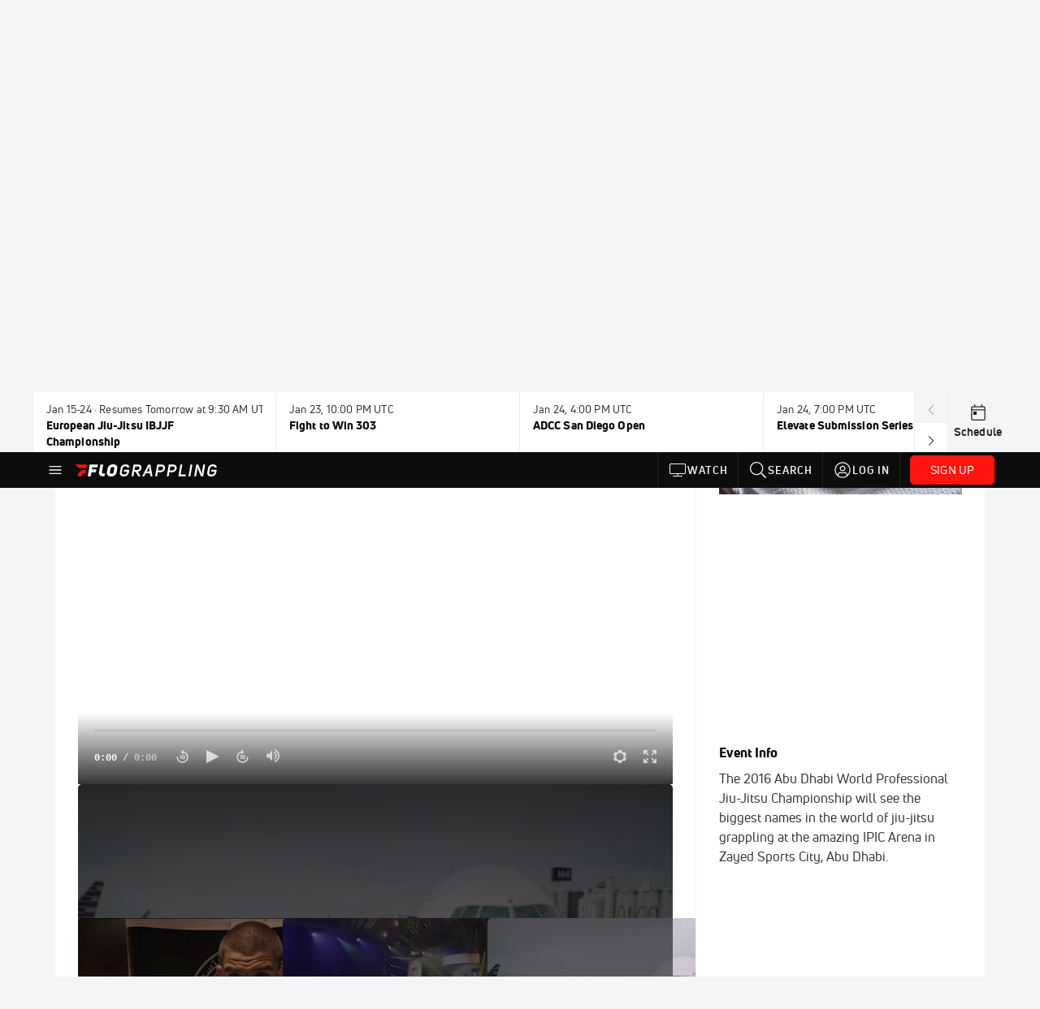

--- FILE ---
content_type: text/html; charset=utf-8
request_url: https://www.flograppling.com/events/5010172-abu-dhabi-world-professional-jiu-jitsu-championship-2016/videos?playing=5613029
body_size: 38076
content:
<!DOCTYPE html><html lang="en"><head>
    <!-- Initialize Impact Tool -->
    <script type="text/javascript">
      (function(a,b,c,d,e,f,g){e['ire_o']=c;e[c]=e[c]||function(){(e[c].a=e[c].a||[]).push(arguments)};f=d.createElement(b);g=d.getElementsByTagName(b)[0];f.async=1;f.src=a;g.parentNode.insertBefore(f,g);})('https://utt.impactcdn.com/A5399711-5f11-4f2e-be8c-01f2bd8b50fd1.js','script','ire',document,window);
    </script>
    <script src="https://cmp.osano.com/AzyWAQS5NWEEWkU9/55c463c7-97ce-4e58-9403-bf5693e6fd09/osano.js?language=en"></script>
    <script src="/osano-flo.js"></script>
    <!-- 1plusX -->
    <script>
      (function(o,n,e,p,l,u,s){o[l]=o[l]||function(){(o[l].q=o[l].q||[]).push(arguments);};
        u=n.createElement(e);u.async=1;u.src=p;s=n.getElementsByTagName(e)[0];s.parentNode.insertBefore(u,s);
      }(window,document,"script","https://cdn.opecloud.com/ope-pdmp.js","ope"));
      ope("pdmp", "init", "b165", "auto");
    </script>
    <!-- end 1plusX -->
    <script>window.grumi = {
      cfg: {
        advs: {
          '4409051465': true,
          '4739813436': true,
          '5007374826': true,
          '4995583385': true
        },
        pbGlobal: 'owpbjs'
      },
      key: '33cea31c-ec69-44af-afb7-3e0656e35da6'
    };</script>
    <script src="//rumcdn.geoedge.be/33cea31c-ec69-44af-afb7-3e0656e35da6/grumi-ip.js" async=""></script>

    <!-- auth -->
    <script src="https://accounts.google.com/gsi/client" async="" defer=""></script>

    <script>
      window.googletag = window.googletag || { cmd: [] }
      googletag.cmd.push(() => {
        googletag.pubads().disableInitialLoad()
        googletag.enableServices()
      })
    </script>

    <!-- LiveConnectTag -->
    <script type="text/javascript" src="//b-code.liadm.com/did-008o.min.js" async="true" charset="utf-8"></script>
    <!-- LiveConnectTag -->

    <!-- OpenWrap LiveRamp ATS LiveIntent -->
    <script type="text/javascript">
      var TREATMENT_RATE = 0.95;
      if (window.liModuleEnabled === undefined) {
          window.liModuleEnabled = Math.random() < TREATMENT_RATE;
          window.liTreatmentRate = TREATMENT_RATE;
      }
      window.PWT = window.PWT || {};
      if (window.PWT.hasOwnProperty('versionDetails') === false) {
          (function waitForEmailHashAndInitPrebidConfig() {
          if (window.PWT && !window.PWT.HookForPrebidSetConfig) {
            window.PWT.HookForPrebidSetConfig = function(_config) {
              var emailHash = localStorage.getItem('userHash');
              if (emailHash) {
                console.log("Email hash received. sending to IH");
                owpbjs && owpbjs.setUserIdentities({
                  pubProvidedEmailHash: {
                    'SHA256': emailHash
                  }
                });
              } else {
                console.log("Email hash not received.");
                setTimeout(waitForEmailHashAndInitPrebidConfig, 100);
              }
                var enriched = false; // Default: No enrichment
                // Check if LiveIntent ID exists in userSync.userIds
                if (_config && _config.userSync && Array.isArray(_config.userSync.userIds)) {
                  enriched = _config.userSync.userIds.some(function(obj) { return obj.name === 'liveIntentId'; });
                }
                // If control group, remove LiveIntent ID
                if (!window.liModuleEnabled) {
                  console.log("Removing LiveIntent from Prebid config");
                  _config.userSync.userIds = _config.userSync.userIds.filter(function(obj) { return obj.name !== 'liveIntentId'; });
                  enriched = false; // Ensure enrichment is false when removing LiveIntent
                } else {
                  console.log("Retaining LiveIntent in Prebid config");
                }
                _setTargeting(enriched);
            }
          }
          })();
      }
      function _setTargeting(enriched) {
        googletag.cmd.push(function () {
          var targeting = window.liModuleEnabled ? "t1" : "t0";
          targeting += enriched ? "-e1" : "-e0";
          googletag.pubads().setTargeting("li-module-enabled", targeting);
        });
      }
    </script>
<!-- initialize pubmatic for ad bidding. Need to know which id to use depending on mobile or desktop-->
    <script type="text/javascript">
      (function() {
        const purl = window.location.href
        const url = 'https://ads.pubmatic.com/AdServer/js/pwt/160547/3819'
        let profileVersionId = ''
        if (purl.indexOf('pwtv=') > 0) {
          const regexp = /pwtv=(.*?)(&|$)/g
          const matches = regexp.exec(purl)
          if (matches.length >= 2 && matches[1].length > 0) {
            profileVersionId = '/' + matches[1]
          }
        }
        const wtads = document.createElement('script')
        wtads.async = true
        wtads.type = 'text/javascript'
        wtads.src = url + profileVersionId + '/pwt.js'
        const node = document.getElementsByTagName('script')[0]
        node.parentNode.insertBefore(wtads, node)
      })();
    </script>
    <script async="" src="https://c.amazon-adsystem.com/aax2/apstag.js"></script>
    <script type="text/javascript">
      !(function(a9, a, p, s, t, A, g) {
        if (a[a9]) return;

        function q(c, r) {
          a[a9]._Q.push([c, r])
        }
        a[a9] = {
          init: function() {
            q("i", arguments)
          },
          fetchBids: function() {
            q("f", arguments)
          },
          setDisplayBids: function() {},
          targetingKeys: function() {
            return []
          },
          deleteId: function() {
            q("di", arguments)
          },
          renewId: function() {
            q("ri", arguments)
          },
          updateId: function() {
            q("ui", arguments)
          },
          _Q: []
        };
      })("apstag", window);

      // initialize apstag and have apstag set bids on the googletag slots when they are returned to the page
      apstag.init({
        pubID: '2e897944-3457-4bd4-87d9-700e22317ff4',
        adServer: 'googletag',
        bidTimeout: 2000
      })
    </script>
    <script async="" src="https://securepubads.g.doubleclick.net/tag/js/gpt.js"></script>
    <script src="https://99bad415-a15a-4792-bd4c-dd79f2848ebb.redfastlabs.com/assets/redfast.js" async=""></script>
    <!-- Mile Dynamic Floor -->
    <script type="text/javascript" src="https://edge.atmtd.com/pub/uUbmlN/afihbs.js" async=""></script>
    <meta charset="utf-8">
    <title>Abu Dhabi World Professional Jiu-Jitsu Championship 2016 - Videos - FloGrappling</title>
    <base href="/">
    <meta name="viewport" content="width=device-width,initial-scale=1,maximum-scale=1,user-scalable=0">
    <link rel="icon" type="image/x-icon" href="favicon.ico">
    <link rel="apple-touch-icon" href="apple-touch-icon.png">
    <link rel="preload" href="/assets/fonts/uni-neue/woff/uni-neue-regular-webfont.woff2" as="font" type="font/woff2" crossorigin="">
    <link rel="preload" href="/assets/fonts/uni-neue/woff/uni-neue-bold-webfont.woff2" as="font" type="font/woff2" crossorigin="">
    <link rel="preload" href="/assets/fonts/uni-neue/woff/uni-neue-heavy-webfont.woff2" as="font" type="font/woff2" crossorigin="">
    <link rel="preconnect" href="https://ads.pubmatic.com">
    <link rel="preconnect" href="https://ad.360yield.com">
    <link rel="preconnect" href="https://m.stripe.com">
    <link rel="preconnect" href="https://pixel.quantserve.com">
    <link rel="preconnect" href="https://tags.srv.stackadapt.com">
    <link rel="preconnect" href="https://ups.analytics.yahoo.com">
    <link rel="preconnect" href="https://3b1738b5f6feaaf2d05339821e682144.safeframe.googlesyndication.com">
    <link rel="preconnect" href="https://tpc.googlesyndication.com">
    <link rel="preconnect" href="https://securepubads.g.doubleclick.net">
    <link rel="preconnect" href="https://www.googletagmanager.com">
    <link rel="preconnect" href="https://edge.quantserve.com">
    <link rel="preconnect" href="https://www.google-analytics.com">
    <link rel="preconnect" href="https://pagead2.googlesyndication.com">
    <link rel="preconnect" href="http://edge.quantserve.com">
    <link rel="preconnect" href="http://pixel.quantserve.com">
    <link rel="preconnect" href="https://edge.atmtd.com">
  <link rel="stylesheet" href="styles.c6a58b5a43ee91f5.css"><meta property="fb:app_id" content="1474343309552465"><script data-hash="4092665956" id="4092665956" type="text/javascript">!function(){var analytics=window.analytics=window.analytics||[];if(!analytics.initialize)if(analytics.invoked)window.console&&console.error&&console.error("Segment snippet included twice.");else{analytics.invoked=!0;analytics.methods=["trackSubmit","trackClick","trackLink","trackForm","pageview","identify","reset","group","track","ready","alias","debug","page","once","off","on","addSourceMiddleware","addIntegrationMiddleware","setAnonymousId","addDestinationMiddleware"];analytics.factory=function(e){return function(){var t=Array.prototype.slice.call(arguments);t.unshift(e);analytics.push(t);return analytics}};for(var e=0;e<analytics.methods.length;e++){var key=analytics.methods[e];analytics[key]=analytics.factory(key)}analytics.load=function(key,e){var t=document.createElement("script");t.type="text/javascript";t.async=!0;t.src="https://siop.flosports.tv/siop.js/v1/" + key + "/siop.min.js";var n=document.getElementsByTagName("script")[0];n.parentNode.insertBefore(t,n);analytics._loadOptions=e};analytics._writeKey="rS5XGs3J5bG3tqRcsfcS4QmsNEw5NZe2";analytics._cdn="https://siop.flosports.tv";analytics.SNIPPET_VERSION="5.2.0";analytics.load("rS5XGs3J5bG3tqRcsfcS4QmsNEw5NZe2",{obfuscate:!0});}}();</script><script data-hash="4083818670" id="4083818670" type="text/javascript"></script><script data-hash="3326916353" id="3326916353" type="text/javascript">
      (function(c,l,a,r,i,t,y){
        c[a]=c[a]||function(){(c[a].q=c[a].q||[]).push(arguments)};
        t=l.createElement(r);t.async=1;t.src="https://www.clarity.ms/tag/"+i;
        y=l.getElementsByTagName(r)[0];y.parentNode.insertBefore(t,y);
      })(window,document,"clarity","script","m6gkkde3b4");
    </script><link data-hash="2491289089" id="2491289089" rel="icon" type="image/png" sizes="16x16" href="https://d6fm3yzmawlcs.cloudfront.net/favicons/new-favicon/favicon-16x16.png"><link data-hash="3365311324" id="3365311324" rel="icon" type="image/png" sizes="32x32" href="https://d6fm3yzmawlcs.cloudfront.net/favicons/new-favicon/favicon-32x32.png"><link data-hash="1089242829" id="1089242829" rel="icon" type="image/png" sizes="96x96" href="https://d6fm3yzmawlcs.cloudfront.net/favicons/new-favicon/favicon-96x96.png"><style ng-transition="flo-app">.flex-1{flex:1 0 auto;position:relative}.view-mode{display:-moz-flex;display:flex;flex-direction:column;height:100%}.view-mode.view-mode-minimal{display:block;height:auto}.view-mode.dark-theme{background:#0c0c0c}.view-mode.dark-theme h1,.view-mode.dark-theme h2,.view-mode.dark-theme h3,.view-mode.dark-theme h4,.view-mode.dark-theme h5,.view-mode.dark-theme h6{color:#f5f5f7}@media (max-width: 992px){.content-wrapper{overflow:visible}}.has-event-ticker .stick-to-header{top:138px!important}@media (min-width: 992px){.has-event-ticker .site-navigation-header-container{top:74px!important}}@media (min-width: 992px){.event-ticker-sticky{position:sticky;top:0;z-index:1020}}.monthly-upgrade-banner{z-index:12;position:sticky;bottom:50px}@media (min-width: 576px){.monthly-upgrade-banner{bottom:0}}@media (min-width: 992px){.monthly-upgrade-banner{position:fixed;right:12px;bottom:72px;width:336px}}.site-navigation-header-container{position:sticky;top:0;z-index:1020}
</style><style data-hash="2759949265" id="2759949265" class="ng-tns-c187-0">      .white-color-text { color: #fff !important }      .primary-color-text { color: #FF140F !important }      .primary-color-text:hover, .primary-color-text:focus { color: #FF140F !important; transition: all 250ms }      .primary-color-text-active.active .apply-text-active, .primary-color-text-active.active.apply-text-active,      .nested-primary-color-text-active.active .nested-apply-text-active, .nested-primary-color-text-active.nested-active.apply-text-active{ color: #FF140F !important }      .primary-color-text-hover:hover .apply-text-hover, .primary-color-text-hover:hover.apply-text-hover { color: #FF140F !important }      .hover-text-primary:hover { color: #FF140F!important }      .primary-color-bg { background: #FF140F !important }      input[type="checkbox"].check-target:checked ~ .checkbox-toggle-primary-color-bg { background: #FF140F !important }      input[type="checkbox"].check-target:checked ~ .checkbox-toggle-primary-color-text { color: #FF140F !important }      .primary-color-bg-hover:hover .apply-bg-hover, .primary-color-bg-hover:hover.apply-bg-hover { background: #FF140F !important; transition: all 250ms; }      .primary-color-outline { outline-color: #FF140F !important }      .primary-color-stroke { stroke: #FF140F !important }      a, a.visited { color: #FF140F }      h1:hover > a, h1:focus > a, h2:hover > a, h2:focus > a, h3:hover > a, h3:focus > a, h4:hover > a, h4:focus > a, h5:hover > a, h5:focus > a, h6:hover > a, h6:focus > a, .title:hover > a, .title:focus > a { color: #FF140F }      .flo-footnote span.color-text { color: #FF140F }      .primary-color-svg svg path { fill: #FF140F }      .primary-color-svg-hover svg:hover path { fill: #FF140F }      .primary-color-svg-apply svg .primary-color-apply { fill: #FF140F }      .primary-color-svg-hover-apply svg:hover .primary-color-apply { fill: #FF140F }      .btn-primary, .btn-primary-small, .btn-primary-tiny { background: #FF140F }      .btn-primary:hover, .btn-primary-small:hover, .btn-primary-tiny:hover { background-color: #e6120e }      .btn-secondary, .btn-secondary-small, .btn-secondary-tiny { color: #FF140F }      .btn-secondary a, .btn-secondary-small a, .btn-secondary-tiny a { color: #FF140F }      .btn-secondary:hover, .btn-secondary-small:hover, .btn-secondary-tiny:hover { color: #e6120e }      .primary-color-radio:hover input ~ .primary-overlay,      .primary-color-radio input:focus ~ .primary-overlay,      .primary-color-radio input:checked ~ .primary-overlay { border: 1px solid #FF140F }      .primary-color-radio .primary-overlay:after { background: #FF140F }      input.primary-color-toggle:checked + .primary-color-apply { background: #FF140F }       </style><style ng-transition="flo-app">[_nghost-sc155]   .debug-menu[_ngcontent-sc155]{position:fixed;bottom:25px;right:25px;z-index:1060;display:flex;flex-direction:column;background-color:#0000004d}[_nghost-sc155]   .view-as-banner[_ngcontent-sc155]{position:fixed;top:0;left:0;right:0;background:#ff140f;color:#fff;z-index:1061;padding:8px 15px;text-align:center;box-shadow:0 2px 10px #0000004d;transition:transform .3s ease}[_nghost-sc155]   .view-as-banner.collapsed[_ngcontent-sc155]{transform:translateY(calc(-100% + 7px))}[_nghost-sc155]   .view-as-banner[_ngcontent-sc155]   .view-as-banner-content[_ngcontent-sc155]{font-size:13px;font-weight:500;display:flex;align-items:center;justify-content:center;gap:15px;flex-wrap:wrap}@media (max-width: 768px){[_nghost-sc155]   .view-as-banner[_ngcontent-sc155]   .view-as-banner-content[_ngcontent-sc155]{flex-direction:column;gap:8px}}[_nghost-sc155]   .view-as-banner[_ngcontent-sc155]   .view-as-title[_ngcontent-sc155]{font-size:14px}[_nghost-sc155]   .view-as-banner[_ngcontent-sc155]   .view-as-details[_ngcontent-sc155]{display:flex;align-items:center;gap:8px}[_nghost-sc155]   .view-as-banner[_ngcontent-sc155]   .view-as-details[_ngcontent-sc155]   .text-muted[_ngcontent-sc155]{opacity:.8;font-size:12px;color:#ffffffe6}@media (max-width: 768px){[_nghost-sc155]   .view-as-banner[_ngcontent-sc155]   .view-as-details[_ngcontent-sc155]{flex-direction:column;gap:2px;text-align:center}}[_nghost-sc155]   .view-as-banner[_ngcontent-sc155]   button[_ngcontent-sc155]:not(.collapse-button){padding:3px 12px;border:1px solid rgba(255,255,255,.6);background:rgba(255,255,255,.2);color:#fff;border-radius:4px;cursor:pointer;font-size:12px;white-space:nowrap;-webkit-backdrop-filter:blur(10px);backdrop-filter:blur(10px)}[_nghost-sc155]   .view-as-banner[_ngcontent-sc155]   button[_ngcontent-sc155]:not(.collapse-button):hover{background:rgba(255,255,255,.3);border-color:#fffc}[_nghost-sc155]   .view-as-banner[_ngcontent-sc155]   .collapse-button[_ngcontent-sc155]{position:absolute;left:15px;bottom:-28px;background:#ff140f;border:none;color:#fff;width:50px;height:28px;border-radius:0 0 8px 8px;cursor:pointer;display:flex;align-items:center;justify-content:center}@keyframes pulse{0%,to{opacity:1}50%{opacity:.85}}</style><style ng-transition="flo-app">[_nghost-sc153]   .view-as-widget[_ngcontent-sc153]{padding:20px;background:#fff}[_nghost-sc153]   .view-as-widget[_ngcontent-sc153]   h2[_ngcontent-sc153]{color:#ff140f;font-size:1.5rem;margin-bottom:0}[_nghost-sc153]   .view-as-widget[_ngcontent-sc153]   .warning-content[_ngcontent-sc153]   .alert-warning[_ngcontent-sc153]{border-left:4px solid #ffc107;background-color:#fff3cd;border-color:#ffc107;color:#664d03}[_nghost-sc153]   .view-as-widget[_ngcontent-sc153]   .warning-content[_ngcontent-sc153]   .warning-list[_ngcontent-sc153]{margin:1rem 0;padding-left:1.5rem}[_nghost-sc153]   .view-as-widget[_ngcontent-sc153]   .warning-content[_ngcontent-sc153]   .warning-list[_ngcontent-sc153]   li[_ngcontent-sc153]{margin-bottom:.5rem;color:#6f6f73}[_nghost-sc153]   .view-as-widget[_ngcontent-sc153]   .warning-content[_ngcontent-sc153]   p[_ngcontent-sc153]{color:#0c0c0c;font-size:1.1rem}[_nghost-sc153]   .view-as-widget[_ngcontent-sc153]   .btn[_ngcontent-sc153]{min-width:120px}[_nghost-sc153]   .view-as-widget[_ngcontent-sc153]   .current-view-as[_ngcontent-sc153]   .alert-info[_ngcontent-sc153]{background-color:#f5f5f7;border-color:#eeeef0;color:#323236}</style><style ng-transition="flo-app">[_nghost-sc154]   .cache-clear-widget[_ngcontent-sc154]{padding:20px;background:#fff}[_nghost-sc154]   .cache-clear-widget[_ngcontent-sc154]   h2[_ngcontent-sc154]{color:#ff140f;font-size:1.5rem;margin-bottom:0}[_nghost-sc154]   .cache-clear-widget[_ngcontent-sc154]   .confirmation-content[_ngcontent-sc154]   .alert-warning[_ngcontent-sc154]{border-left:4px solid #ffc107;background-color:#fff3cd;border-color:#ffc107;color:#664d03;margin-bottom:1rem}[_nghost-sc154]   .cache-clear-widget[_ngcontent-sc154]   .result-content[_ngcontent-sc154]   .alert-success[_ngcontent-sc154]{border-left:4px solid #28a745;background-color:#d4edda;border-color:#c3e6cb;color:#155724}[_nghost-sc154]   .cache-clear-widget[_ngcontent-sc154]   .result-content[_ngcontent-sc154]   .alert-danger[_ngcontent-sc154]{border-left:4px solid #dc3545;background-color:#f8d7da;border-color:#f5c6cb;color:#721c24}[_nghost-sc154]   .cache-clear-widget[_ngcontent-sc154]   .key-list[_ngcontent-sc154], [_nghost-sc154]   .cache-clear-widget[_ngcontent-sc154]   .non-existent-keys-list[_ngcontent-sc154]{max-height:200px;overflow-y:auto;margin:0;padding:1rem 1rem 1rem 2rem;background-color:#f8f9fa;border-radius:4px}[_nghost-sc154]   .cache-clear-widget[_ngcontent-sc154]   .key-list[_ngcontent-sc154]   li[_ngcontent-sc154], [_nghost-sc154]   .cache-clear-widget[_ngcontent-sc154]   .non-existent-keys-list[_ngcontent-sc154]   li[_ngcontent-sc154]{margin-bottom:.5rem;word-break:break-all;font-family:monospace;font-size:.875rem;color:#6f6f73}[_nghost-sc154]   .cache-clear-widget[_ngcontent-sc154]   .btn[_ngcontent-sc154]{min-width:120px}</style><style ng-transition="flo-app">[_nghost-sc151]{position:fixed;top:0;left:0;height:100%;width:100%;pointer-events:none;z-index:1060}[_nghost-sc151]   .overlay-backdrop[_ngcontent-sc151]{background:rgba(0,0,0,.6);inset:0;position:absolute;pointer-events:auto;opacity:0}[_nghost-sc151]   .overlay-wrapper[_ngcontent-sc151]{display:-moz-flex;display:flex;justify-content:center;align-items:center;position:absolute;pointer-events:none;top:0;left:0;height:100%;width:100%}[_nghost-sc151]   .overlay-wrapper[_ngcontent-sc151]   .dialog-container[_ngcontent-sc151]{background:white;box-shadow:0 0 8px #00000026;border-radius:5px;max-width:92%;max-height:calc(100% - 40px);overflow-y:auto;pointer-events:auto}[_nghost-sc151]   .overlay-wrapper[_ngcontent-sc151]   .dialog-container[_ngcontent-sc151]   span.close-icon[_ngcontent-sc151]{display:-moz-flex;display:flex;justify-content:flex-end;margin:10px 10px 0 0;height:20px;width:100%;cursor:pointer}[_nghost-sc151]   .overlay-wrapper[_ngcontent-sc151]   .dialog-container[_ngcontent-sc151]   span.close-icon[_ngcontent-sc151]   .icon[_ngcontent-sc151]{width:30px;height:15px}[_nghost-sc151]   .active[_ngcontent-sc151]{opacity:1}.close-icon[_ngcontent-sc151]{fill:#6f6f73}</style><style ng-transition="flo-app">.fly-out-menu[_ngcontent-sc182]{height:100vh;height:100dvh;width:100vw;z-index:1060;position:fixed;top:0;left:0;transition:transform .35s}@media (min-width: 768px){.fly-out-menu[_ngcontent-sc182]{width:390px}}.fly-out-menu.show[_ngcontent-sc182]{transform:translate(0)}.fly-out-menu.hide[_ngcontent-sc182]{transform:translate(-100%)}.fly-out-menu[_ngcontent-sc182]   .account-menu[_ngcontent-sc182]{right:0;left:auto}.fly-out-backdrop[_ngcontent-sc182]{position:fixed;top:0;left:0;z-index:1040;transition:opacity .35s}.fly-out-backdrop.show[_ngcontent-sc182]{opacity:75%}.fly-out-backdrop.hide[_ngcontent-sc182]{opacity:0;pointer-events:none}.header[_ngcontent-sc182]{min-height:44px}.header[_ngcontent-sc182]   flo-svg-icon[_ngcontent-sc182]{cursor:pointer}</style><style ng-transition="flo-app">[_nghost-sc156]{z-index:2}@media (max-width: 768px){[_nghost-sc156]{z-index:0}}[_nghost-sc156]   footer[_ngcontent-sc156]{background:#232327;color:#939396;font-family:Uni-Neue-Regular,Open Sans,Helvetica Neue,Helvetica,Arial,sans-serif;padding:20px}[_nghost-sc156]   footer[_ngcontent-sc156]   .container[_ngcontent-sc156]{background:#232327}[_nghost-sc156]   footer[_ngcontent-sc156]   a[_ngcontent-sc156]{color:inherit;line-height:21px}@media (min-width: 992px){[_nghost-sc156]   footer[_ngcontent-sc156]{padding:28px}}[_nghost-sc156]   footer[_ngcontent-sc156]   .footer-links[_ngcontent-sc156]{-moz-column-gap:2rem;column-gap:2rem;row-gap:.5rem}</style><style ng-transition="flo-app">[_nghost-sc242]{width:inherit}.detector[_ngcontent-sc242]{width:1px}</style><style ng-transition="flo-app">.avatar-skeleton[_ngcontent-sc158]{min-width:56px;width:56px;height:56px}@media (min-width: 768px){.avatar-skeleton[_ngcontent-sc158]{width:100px;height:100px}}button.btn.skeleton[_ngcontent-sc158]{min-width:45px;width:45px;height:45px}@media (min-width: 768px){button.btn.skeleton[_ngcontent-sc158]{width:100px}}</style><style ng-transition="flo-app">.event-ticker[_ngcontent-sc176]{padding-top:0;z-index:1;-webkit-user-select:none;-moz-user-select:none;user-select:none;height:74px}.event-ticker-wrapper[_ngcontent-sc176]{min-width:244px;margin:0 auto}@media (min-width: 992px){.event-ticker-wrapper[_ngcontent-sc176]{max-width:992px}}@media (min-width: 1200px){.event-ticker-wrapper[_ngcontent-sc176]{max-width:1200px}}@media (min-width: 1284px){.event-ticker-wrapper[_ngcontent-sc176]{max-width:1284px}}.nav-icons-wrapper[_ngcontent-sc176]   a[_ngcontent-sc176]{color:#0c0c0c}.nav-icons-wrapper[_ngcontent-sc176]   .nav-disabled[_ngcontent-sc176]{color:#939396;background-color:#f5f5f7;cursor:default}.favorites-star[_ngcontent-sc176]{width:20px}.favorites-star[_ngcontent-sc176]   flo-svg-icon[_ngcontent-sc176]{transform:translateY(2px)}.h6[_ngcontent-sc176]{margin-top:2px}.title-max-width[_ngcontent-sc176]{max-width:244px}.schedule-link[_ngcontent-sc176]{border-right:none;width:74px}.subtitle1[_ngcontent-sc176]{color:#0c0c0c}</style><style ng-transition="flo-app">swiper{display:block}
</style><style ng-transition="flo-app">.link-button[_ngcontent-sc175]{all:unset;cursor:pointer;padding:12px;transition:all .25s;display:flex}.secondary-icon-container[_ngcontent-sc175]{display:flex;flex-grow:1;justify-content:flex-end}flo-svg-icon[_ngcontent-sc175]{display:flex;justify-content:center;align-items:center;font-size:24px}.badge-text[_ngcontent-sc175]{text-transform:uppercase;font-weight:800}.navBadgeNew[_ngcontent-sc175]{margin-left:8px;background:#DAE2FD;border-radius:4px;padding:0 4px;font-family:Uni-Neue-Heavy,sans-serif;color:#0028a8;font-size:10px;letter-spacing:1px;text-align:center;display:flex;justify-content:center;align-items:center}.btn-full-width[_nghost-sc175]   button.link-button[_ngcontent-sc175], .btn-full-width   [_nghost-sc175]   button.link-button[_ngcontent-sc175]{width:100%}.primary-nav-container[_nghost-sc175]   a.button-secondary-sm[_ngcontent-sc175]   button.link-button[_ngcontent-sc175], .primary-nav-container   [_nghost-sc175]   a.button-secondary-sm[_ngcontent-sc175]   button.link-button[_ngcontent-sc175]{padding:7px 8px;align-items:center}.my-favorites-page   .header-container[_nghost-sc175]   button.link-button[_ngcontent-sc175], .my-favorites-page   .header-container   [_nghost-sc175]   button.link-button[_ngcontent-sc175]{display:flex;flex-direction:row;align-items:center;justify-content:center}@media (min-width: 768px){.my-favorites-page   .header-container[_nghost-sc175]   button.link-button[_ngcontent-sc175]   flo-svg-icon[_ngcontent-sc175], .my-favorites-page   .header-container   [_nghost-sc175]   button.link-button[_ngcontent-sc175]   flo-svg-icon[_ngcontent-sc175]{margin-right:8px}}@media (min-width: 768px){.my-favorites-page   .header-container[_nghost-sc175]   button.link-button[_ngcontent-sc175], .my-favorites-page   .header-container   [_nghost-sc175]   button.link-button[_ngcontent-sc175]{justify-content:flex-start}}</style><style ng-transition="flo-app">a.cta-primary[_ngcontent-sc175]   button.link-button[_ngcontent-sc175]{display:flex;justify-content:center;align-items:center;white-space:nowrap;-moz-column-gap:10px;column-gap:10px}a.cta-primary[_ngcontent-sc175]   button.link-button[_ngcontent-sc175]   flo-svg-icon.icon-star-outlined[_ngcontent-sc175]{width:20px;font-size:20px}.responsive-button-icon[_nghost-sc175]   button.link-button[_ngcontent-sc175], .responsive-button-icon   [_nghost-sc175]   button.link-button[_ngcontent-sc175]{min-width:auto;height:36px;width:36px;padding:0}.responsive-button-icon[_nghost-sc175]   button.link-button[_ngcontent-sc175]   .link-text[_ngcontent-sc175], .responsive-button-icon   [_nghost-sc175]   button.link-button[_ngcontent-sc175]   .link-text[_ngcontent-sc175]{display:none}@media (min-width: 768px){.responsive-button-icon[_nghost-sc175]   button.link-button[_ngcontent-sc175], .responsive-button-icon   [_nghost-sc175]   button.link-button[_ngcontent-sc175]{width:auto;height:40px;padding:0 24px}.responsive-button-icon[_nghost-sc175]   button.link-button[_ngcontent-sc175]   .link-text[_ngcontent-sc175], .responsive-button-icon   [_nghost-sc175]   button.link-button[_ngcontent-sc175]   .link-text[_ngcontent-sc175]{display:flex}}</style><style ng-transition="flo-app">a.cta-tertiary[_ngcontent-sc175]   button.link-button[_ngcontent-sc175]{display:flex;justify-content:center;align-items:center;white-space:nowrap;-moz-column-gap:10px;column-gap:10px}</style><style ng-transition="flo-app">a.navigation-primary[_ngcontent-sc175]   button.link-button[_ngcontent-sc175]{color:#939396;font-family:Uni-Neue-Bold,Open Sans,Helvetica Neue,Helvetica,Arial,sans-serif;font-size:13px;text-transform:uppercase;line-height:20px;background-color:transparent;position:relative;letter-spacing:1px}a.navigation-primary[_ngcontent-sc175]   button.link-button[_ngcontent-sc175]:focus-visible{background-color:#535357;color:#fff}a.navigation-primary[_ngcontent-sc175]   button.link-button[_ngcontent-sc175]:hover, a.navigation-primary[_ngcontent-sc175]   button.link-button.selected[_ngcontent-sc175]{color:#f5f5f7}a.navigation-primary[_ngcontent-sc175]   button.link-button.selected[_ngcontent-sc175]:before{content:"";position:absolute;bottom:0;border-left:9px solid transparent;border-right:9px solid transparent;border-bottom:8px solid #ffffff;left:50%;transform:translate(-50%)}</style><style ng-transition="flo-app">a.navigation-primary-aux[_ngcontent-sc175]{justify-content:center;align-items:center;height:44px}a.navigation-primary-aux[_ngcontent-sc175]   button.link-button[_ngcontent-sc175]{display:flex;flex-direction:column;justify-content:center;align-items:center;gap:2px;font-size:11px;padding:0;height:100%;color:#f5f5f7;font-family:Uni-Neue-Bold,Open Sans,Helvetica Neue,Helvetica,Arial,sans-serif;text-transform:uppercase;letter-spacing:1px;line-height:20px;position:relative;background-color:transparent}a.navigation-primary-aux[_ngcontent-sc175]   button.link-button[_ngcontent-sc175]:focus-visible{background-color:#535357}a.navigation-primary-aux[_ngcontent-sc175]   flo-svg-icon[_ngcontent-sc175]{font-size:18px}@media (min-width: 992px){a.navigation-primary-aux[_ngcontent-sc175]   button.link-button[_ngcontent-sc175]{flex-direction:row;gap:12px;padding:0 12px;font-size:13px}a.navigation-primary-aux[_ngcontent-sc175]   button.link-button[_ngcontent-sc175]:hover{background-color:#323236}a.navigation-primary-aux[_ngcontent-sc175]   button.link-button.selected[_ngcontent-sc175]:before{content:"";position:absolute;bottom:0;border-left:9px solid transparent;border-right:9px solid transparent;border-bottom:8px solid #ffffff;left:50%;transform:translate(-50%)}a.navigation-primary-aux[_ngcontent-sc175]   flo-svg-icon[_ngcontent-sc175]{font-size:24px}}.flyout-header-button[_nghost-sc175]   a.navigation-primary-aux[_ngcontent-sc175]   button.link-button[_ngcontent-sc175], .flyout-header-button   [_nghost-sc175]   a.navigation-primary-aux[_ngcontent-sc175]   button.link-button[_ngcontent-sc175]{display:flex;flex-direction:row;gap:12px;font-size:13px}.flyout-header-button[_nghost-sc175]   a.navigation-primary-aux[_ngcontent-sc175]   flo-svg-icon[_ngcontent-sc175], .flyout-header-button   [_nghost-sc175]   a.navigation-primary-aux[_ngcontent-sc175]   flo-svg-icon[_ngcontent-sc175]{font-size:24px}</style><style ng-transition="flo-app">a.navigation-sub[_ngcontent-sc175]   button.link-button[_ngcontent-sc175]{color:#535357;font-family:Uni-Neue-Regular,Open Sans,Helvetica Neue,Helvetica,Arial,sans-serif;font-size:14px;text-transform:capitalize;line-height:20px;background-color:transparent;letter-spacing:.1px;border-bottom:2px solid transparent;height:44px;box-sizing:border-box}a.navigation-sub[_ngcontent-sc175]   button.link-button[_ngcontent-sc175]:focus-visible{background-color:#eeeef0}a.navigation-sub[_ngcontent-sc175]   button.link-button[_ngcontent-sc175]:hover{color:#0c0c0c}a.navigation-sub[_ngcontent-sc175]   button.link-button.selected[_ngcontent-sc175]{color:#0c0c0c;border-bottom:2px solid #ff140f}</style><style ng-transition="flo-app">a.icon[_ngcontent-sc175]   button.link-button[_ngcontent-sc175]{display:flex;justify-content:center;align-items:center;color:#f5f5f7;height:24px;width:24px;padding:0}a.icon[_ngcontent-sc175]   button.link-button[_ngcontent-sc175]:focus-visible{background-color:#535357}</style><style ng-transition="flo-app">a.icon-text-cell[_ngcontent-sc175]   button.link-button[_ngcontent-sc175]{vertical-align:center;display:flex;gap:.5rem;color:#232327;height:24px;width:100%;font-size:14px;font-weight:500;line-height:24px;padding:10px 8px 10px 12px;letter-spacing:.1px}.flyout-top-link[_nghost-sc175]   a.icon-text-cell[_ngcontent-sc175]   button.link-button[_ngcontent-sc175], .flyout-top-link   [_nghost-sc175]   a.icon-text-cell[_ngcontent-sc175]   button.link-button[_ngcontent-sc175]{color:#fff}.flyout-nav-item[_nghost-sc175]   a.icon-text-cell[_ngcontent-sc175]   .link-text[_ngcontent-sc175], .flyout-nav-item   [_nghost-sc175]   a.icon-text-cell[_ngcontent-sc175]   .link-text[_ngcontent-sc175]{transition:all .2s}.flyout-nav-item[_nghost-sc175]   a.icon-text-cell[_ngcontent-sc175]:hover   .link-text[_ngcontent-sc175], .flyout-nav-item   [_nghost-sc175]   a.icon-text-cell[_ngcontent-sc175]:hover   .link-text[_ngcontent-sc175]{color:#ff140f}.event-ticker[_nghost-sc175]   a.icon-text-cell[_ngcontent-sc175]   button.link-button[_ngcontent-sc175], .event-ticker   [_nghost-sc175]   a.icon-text-cell[_ngcontent-sc175]   button.link-button[_ngcontent-sc175]{flex-direction:column;justify-content:center;align-items:center;letter-spacing:.1px;gap:2px;font-size:14px;padding:0;width:100%;height:100%}</style><style ng-transition="flo-app">a.dropdown-item[_ngcontent-sc175]   button.link-button[_ngcontent-sc175]{padding:0}</style><style ng-transition="flo-app">a.button-tag[_ngcontent-sc175]{color:#6f6f73;background:#f5f5f7;border-radius:.3125rem;font-size:.8125rem;line-height:1.25rem;letter-spacing:.012rem;padding:.295rem .5rem}a.button-tag[_ngcontent-sc175]   button[_ngcontent-sc175]{padding:0}a.button-tag[_ngcontent-sc175]   button[_ngcontent-sc175]   .link-text[_ngcontent-sc175]:hover{text-decoration:underline}</style><style ng-transition="flo-app">a.open[_ngcontent-sc175]{color:#6f6f73;font-size:.8125rem;line-height:1.25rem;letter-spacing:.012rem}a.open[_ngcontent-sc175]   button.link-button[_ngcontent-sc175]{padding:0}a.open[_ngcontent-sc175]:hover{color:#6f6f73;text-decoration:underline}</style><style ng-transition="flo-app">a.tab[_ngcontent-sc175]   button.link-button[_ngcontent-sc175]{font-size:.9375rem;transition:all .25s;align-items:center;display:inline-flex;min-height:3.4375rem;justify-content:center;padding:0 1.25rem;color:#6f6f73}a.tab[_ngcontent-sc175]   button.link-button.selected[_ngcontent-sc175]{border-bottom:.0625rem solid #ff140f;color:#ff140f}a.tab[_ngcontent-sc175]   button.link-button[_ngcontent-sc175]:hover{color:#ff140f}.choose-favorites-page[_nghost-sc175]   a.tab[_ngcontent-sc175]   button.link-button[_ngcontent-sc175], .choose-favorites-page   [_nghost-sc175]   a.tab[_ngcontent-sc175]   button.link-button[_ngcontent-sc175]{min-height:2.75rem}.choose-favorites-page[_nghost-sc175]   a.tab[_ngcontent-sc175]   button.link-button.selected[_ngcontent-sc175], .choose-favorites-page   [_nghost-sc175]   a.tab[_ngcontent-sc175]   button.link-button.selected[_ngcontent-sc175]{border-bottom:2px solid #ff140f;color:#323236}</style><style ng-transition="flo-app">.event-status-container[_ngcontent-sc172]{max-height:1.3125rem}</style><style ng-transition="flo-app">.primary-nav-container[_ngcontent-sc185]{max-height:101px}@media (min-width: 992px){.primary-nav-container[_ngcontent-sc185]{max-height:44px}}.primary-nav-container[_ngcontent-sc185]   .primary-nav-mobile-links[_ngcontent-sc185]{--shadow-size: .75em;--transparent: rgba(255, 255, 255, 0);background:linear-gradient(to right,#0c0c0c,#0c0c0c,var(--transparent) calc(var(--shadow-size) * 2)),linear-gradient(to right,rgba(255,255,255,.33),var(--transparent)),linear-gradient(to left,#0c0c0c,#0c0c0c,var(--transparent) calc(var(--shadow-size) * 2)),linear-gradient(to left,rgba(255,255,255,.33),var(--transparent)) 100%;background-color:#0c0c0c;background-repeat:no-repeat;background-attachment:local,scroll,local,scroll;background-size:100% 100%,var(--shadow-size) 100%,100% 100%,var(--shadow-size) 100%;-ms-overflow-style:none;scrollbar-width:none}.primary-nav-container[_ngcontent-sc185]   .primary-nav-mobile-links[_ngcontent-sc185]::-webkit-scrollbar{display:none}.primary-nav[_ngcontent-sc185]{height:56px}@media (min-width: 992px){.primary-nav[_ngcontent-sc185]   .aux-links-desktop[_ngcontent-sc185]{border-left:1px solid #232327}.primary-nav[_ngcontent-sc185]   .aux-links-desktop[_ngcontent-sc185]:last-child{border-right:1px solid #232327}}@media (min-width: 992px){.primary-nav[_ngcontent-sc185]{margin:auto;max-width:992px}}@media (min-width: 1200px){.primary-nav[_ngcontent-sc185]{margin:auto;max-width:1200px}}@media (min-width: 1284px){.primary-nav[_ngcontent-sc185]{margin:auto;max-width:1284px}}@media (min-width: 992px){.primary-nav[_ngcontent-sc185]{max-height:44px}}.primary-nav[_ngcontent-sc185]   .primary-logo[_ngcontent-sc185]:focus-visible{outline:none;background-color:#535357}.has-sub-promo-banner[_nghost-sc185]   .mobile-primary-nav-subscribe-button[_ngcontent-sc185], .has-sub-promo-banner   [_nghost-sc185]   .mobile-primary-nav-subscribe-button[_ngcontent-sc185]{display:none}@media (min-width: 768px){.has-sub-promo-banner[_nghost-sc185]   .mobile-primary-nav-subscribe-button[_ngcontent-sc185], .has-sub-promo-banner   [_nghost-sc185]   .mobile-primary-nav-subscribe-button[_ngcontent-sc185]{display:block}}.icon-ellipsis-dropdown[_ngcontent-sc185]{height:44px;transition:all .25s;margin:auto;padding:0 1rem}.icon-ellipsis-dropdown[_ngcontent-sc185]:focus{background-color:#535357;color:#fff;outline:none}.icon-ellipsis-dropdown[_ngcontent-sc185]   flo-svg-icon[_ngcontent-sc185]:hover{color:#f5f5f7}</style><meta name="description" content="Watch videos for the Abu Dhabi World Professional Jiu-Jitsu Championship 2016 grappling event on FloGrappling.com. Join now!" data-page-meta-service-tag="true"><link id="canonical" rel="canonical" href="https://www.flograppling.com/events/5010172-abu-dhabi-world-professional-jiu-jitsu-championship-2016" data-page-meta-service-tag="true"><meta property="og:title" content="Abu Dhabi World Professional Jiu-Jitsu Championship 2016 - Videos - FloGrappling" data-page-meta-service-tag="true"><meta property="og:description" content="Watch videos for the Abu Dhabi World Professional Jiu-Jitsu Championship 2016 grappling event on FloGrappling.com. Join now!" data-page-meta-service-tag="true"><meta property="og:url" content="https://www.flograppling.com/events/5010172-abu-dhabi-world-professional-jiu-jitsu-championship-2016" data-page-meta-service-tag="true"><meta property="og:image" content="https://d2779tscntxxsw.cloudfront.net/5703c1d9a96a9.jpeg" data-page-meta-service-tag="true"><script id="structuredSchema" type="application/ld+json" innertext="{&quot;@context&quot;:&quot;https://schema.org/&quot;,&quot;@type&quot;:&quot;BroadcastEvent&quot;,&quot;name&quot;:&quot;Abu Dhabi World Professional Jiu-Jitsu Championship 2016&quot;,&quot;isLiveBroadcast&quot;:true,&quot;videoFormat&quot;:&quot;HD&quot;,&quot;startDate&quot;:&quot;2016-04-19T05:00:00+0000&quot;,&quot;endDate&quot;:&quot;2016-04-22T05:00:00+0000&quot;,&quot;description&quot;:&quot;The 2016 Abu Dhabi World Professional Jiu-Jitsu Championship will see the biggest names in the world of jiu-jitsu grappling at the amazing IPIC Arena in Zayed Sports City, Abu Dhabi. <br><br><br>\n\n<iframe width=\&quot;560\&quot; height=\&quot;315\&quot; src=\&quot;https://www.youtube.com/embed/j7qgIh02MYQ\&quot; frameborder=\&quot;0\&quot; allowfullscreen></iframe><!-- UPDATED Jul 20, 2016 17:53:08-->&quot;,&quot;image&quot;:&quot;https://d2779tscntxxsw.cloudfront.net/5703c1d9a96a9.jpeg&quot;,&quot;liveBroadcastUrl&quot;:&quot;https://www.flograppling.com/live/1123&quot;,&quot;url&quot;:&quot;https://www.flograppling.com/events/5010172-abu-dhabi-world-professional-jiu-jitsu-championship-2016&quot;,&quot;location&quot;:{&quot;@type&quot;:&quot;Place&quot;,&quot;name&quot;:&quot;JIU-JITSU ARENA&quot;,&quot;address&quot;:{&quot;@type&quot;:&quot;PostalAddress&quot;,&quot;streetAddress&quot;:&quot;&quot;,&quot;addressLocality&quot;:&quot;Abu Dhabi&quot;,&quot;addressRegion&quot;:&quot;Abu Dhabi&quot;,&quot;postalCode&quot;:&quot;&quot;,&quot;addressCountry&quot;:&quot;AE&quot;}},&quot;broadcastOfEvent&quot;:{&quot;@type&quot;:&quot;SportsEvent&quot;,&quot;name&quot;:&quot;Abu Dhabi World Professional Jiu-Jitsu Championship 2016&quot;,&quot;startDate&quot;:&quot;2016-04-19T05:00:00+0000&quot;,&quot;endDate&quot;:&quot;2016-04-22T05:00:00+0000&quot;,&quot;description&quot;:&quot;The 2016 Abu Dhabi World Professional Jiu-Jitsu Championship will see the biggest names in the world of jiu-jitsu grappling at the amazing IPIC Arena in Zayed Sports City, Abu Dhabi. <br><br><br>\n\n<iframe width=\&quot;560\&quot; height=\&quot;315\&quot; src=\&quot;https://www.youtube.com/embed/j7qgIh02MYQ\&quot; frameborder=\&quot;0\&quot; allowfullscreen></iframe><!-- UPDATED Jul 20, 2016 17:53:08-->&quot;,&quot;image&quot;:&quot;https://d2779tscntxxsw.cloudfront.net/5703c1d9a96a9.jpeg&quot;,&quot;location&quot;:{&quot;@type&quot;:&quot;Place&quot;,&quot;name&quot;:&quot;JIU-JITSU ARENA&quot;,&quot;address&quot;:{&quot;@type&quot;:&quot;PostalAddress&quot;,&quot;streetAddress&quot;:&quot;&quot;,&quot;addressLocality&quot;:&quot;Abu Dhabi&quot;,&quot;addressRegion&quot;:&quot;Abu Dhabi&quot;,&quot;postalCode&quot;:&quot;&quot;,&quot;addressCountry&quot;:&quot;AE&quot;}},&quot;competitor&quot;:[],&quot;organizer&quot;:{&quot;@type&quot;:&quot;Organization&quot;,&quot;name&quot;:&quot;FloGrappling&quot;,&quot;url&quot;:&quot;https://www.flograppling.com&quot;,&quot;logo&quot;:{&quot;@type&quot;:&quot;ImageObject&quot;,&quot;url&quot;:&quot;https://d6fm3yzmawlcs.cloudfront.net/logos/flograppling-right.png&quot;}}},&quot;organizer&quot;:{&quot;@type&quot;:&quot;Organization&quot;,&quot;name&quot;:&quot;FloGrappling&quot;,&quot;url&quot;:&quot;https://www.flograppling.com&quot;,&quot;logo&quot;:{&quot;@type&quot;:&quot;ImageObject&quot;,&quot;url&quot;:&quot;https://d6fm3yzmawlcs.cloudfront.net/logos/flograppling-right.png&quot;}}}">{"@context":"https://schema.org/","@type":"BroadcastEvent","name":"Abu Dhabi World Professional Jiu-Jitsu Championship 2016","isLiveBroadcast":true,"videoFormat":"HD","startDate":"2016-04-19T05:00:00+0000","endDate":"2016-04-22T05:00:00+0000","description":"The 2016 Abu Dhabi World Professional Jiu-Jitsu Championship will see the biggest names in the world of jiu-jitsu grappling at the amazing IPIC Arena in Zayed Sports City, Abu Dhabi. <br><br><br>\n\n<iframe width=\"560\" height=\"315\" src=\"https://www.youtube.com/embed/j7qgIh02MYQ\" frameborder=\"0\" allowfullscreen></iframe><!-- UPDATED Jul 20, 2016 17:53:08-->","image":"https://d2779tscntxxsw.cloudfront.net/5703c1d9a96a9.jpeg","liveBroadcastUrl":"https://www.flograppling.com/live/1123","url":"https://www.flograppling.com/events/5010172-abu-dhabi-world-professional-jiu-jitsu-championship-2016","location":{"@type":"Place","name":"JIU-JITSU ARENA","address":{"@type":"PostalAddress","streetAddress":"","addressLocality":"Abu Dhabi","addressRegion":"Abu Dhabi","postalCode":"","addressCountry":"AE"}},"broadcastOfEvent":{"@type":"SportsEvent","name":"Abu Dhabi World Professional Jiu-Jitsu Championship 2016","startDate":"2016-04-19T05:00:00+0000","endDate":"2016-04-22T05:00:00+0000","description":"The 2016 Abu Dhabi World Professional Jiu-Jitsu Championship will see the biggest names in the world of jiu-jitsu grappling at the amazing IPIC Arena in Zayed Sports City, Abu Dhabi. <br><br><br>\n\n<iframe width=\"560\" height=\"315\" src=\"https://www.youtube.com/embed/j7qgIh02MYQ\" frameborder=\"0\" allowfullscreen></iframe><!-- UPDATED Jul 20, 2016 17:53:08-->","image":"https://d2779tscntxxsw.cloudfront.net/5703c1d9a96a9.jpeg","location":{"@type":"Place","name":"JIU-JITSU ARENA","address":{"@type":"PostalAddress","streetAddress":"","addressLocality":"Abu Dhabi","addressRegion":"Abu Dhabi","postalCode":"","addressCountry":"AE"}},"competitor":[],"organizer":{"@type":"Organization","name":"FloGrappling","url":"https://www.flograppling.com","logo":{"@type":"ImageObject","url":"https://d6fm3yzmawlcs.cloudfront.net/logos/flograppling-right.png"}}},"organizer":{"@type":"Organization","name":"FloGrappling","url":"https://www.flograppling.com","logo":{"@type":"ImageObject","url":"https://d6fm3yzmawlcs.cloudfront.net/logos/flograppling-right.png"}}}</script><style ng-transition="flo-app">.header-container[_ngcontent-sc246]{min-height:56px}.header-container[_ngcontent-sc246]   .header-logo[_ngcontent-sc246]{width:56px;height:56px;overflow:hidden}.header-container[_ngcontent-sc246]   .ignite[_ngcontent-sc246]{color:#ff140f}.header-container[_ngcontent-sc246]   .header-summary[_ngcontent-sc246]{font-size:14px;z-index:1}.header-container[_ngcontent-sc246]   .header-summary[_ngcontent-sc246]   a[_ngcontent-sc246]{font-size:14px}@media (min-width: 992px){.header-container[_ngcontent-sc246]{min-height:100px}.header-container[_ngcontent-sc246]   .header-logo[_ngcontent-sc246]{width:100px;height:100px}}.my-favorites-page[_nghost-sc246]   .header-title[_ngcontent-sc246], .my-favorites-page   [_nghost-sc246]   .header-title[_ngcontent-sc246]{font-size:16px}</style><style ng-transition="flo-app">.horizontal[_ngcontent-sc179]{flex-direction:row}.vertical[_ngcontent-sc179]{flex-direction:column}</style><style ng-transition="flo-app">.sub-nav-container[_ngcontent-sc177]{-ms-overflow-style:none;scrollbar-width:none}@media (max-width: 992px){.sub-nav-container[_ngcontent-sc177]{overflow-x:auto!important}.sub-nav-container[_ngcontent-sc177]   .spacer[_ngcontent-sc177]{padding:0 .5rem}}.sub-nav-container[_ngcontent-sc177]::-webkit-scrollbar{display:none}</style><style ng-transition="flo-app">.flo-container[_ngcontent-sc248]{display:flex;flex-direction:column}.flo-container[_ngcontent-sc248]   .container-item[_ngcontent-sc248]{margin-bottom:24px}.flo-container[_ngcontent-sc248]   .titled-list-parent-container[_ngcontent-sc248]{padding-top:1rem}@media (min-width: 768px){.flo-container[_ngcontent-sc248]   .titled-list-parent-container[_ngcontent-sc248]{padding-top:0;padding-bottom:1.5rem}}.space-between[_ngcontent-sc248]{justify-content:space-between}.start[_ngcontent-sc248]{justify-content:start}.space-evenly[_ngcontent-sc248]{justify-content:space-evenly}.horizontal[_ngcontent-sc248]{flex-direction:row}.two-column[_ngcontent-sc248]{flex-direction:row;flex-wrap:wrap;margin-right:-1rem;margin-left:-1rem}.two-column[_ngcontent-sc248]   .grappling-result-card[_ngcontent-sc248]{flex:0 0 100%;max-width:100%;padding-right:1rem;padding-left:1rem}@media (min-width: 768px){.two-column[_ngcontent-sc248]   .grappling-result-card[_ngcontent-sc248]{flex:0 0 50%;max-width:50%}}@media (max-width: 576px){.conferences-list-page[_nghost-sc248]   .titled-list-parent-container[_ngcontent-sc248], .conferences-list-page   [_nghost-sc248]   .titled-list-parent-container[_ngcontent-sc248]{padding-top:24px}}.spinner-container[_ngcontent-sc248]{height:50px}</style><style ng-transition="flo-app">.adhesion-footer[_ngcontent-sc203]{position:fixed;bottom:0;left:0;right:0;width:100%;transition:transform .2s ease-out;z-index:12;box-shadow:0 -2px 8px #0000001a}</style><style ng-transition="flo-app">.event-hub-results__utilities[_ngcontent-sc271]{padding-top:1px}</style><style ng-transition="flo-app">.card-grid[_ngcontent-sc268]{display:grid;grid-template-columns:repeat(2,1fr);grid-gap:24px;gap:24px}.card-grid[_ngcontent-sc268]   .spinner-container[_ngcontent-sc268]{grid-column:span 2}@media (min-width: 768px){.card-grid[_ngcontent-sc268]{grid-template-columns:repeat(3,1fr)}.card-grid[_ngcontent-sc268]   .spinner-container[_ngcontent-sc268]{grid-column:span 3}}</style><style ng-transition="flo-app">.flo-input[_ngcontent-sc270]{width:100%}.flo-input.stretchy[_ngcontent-sc270]:not(:focus-within){width:100%}.flo-input[_ngcontent-sc270]   input.search-input[_ngcontent-sc270]{padding-left:40px;padding-right:35px}.flo-input[_ngcontent-sc270]   .left-inner-addon[_ngcontent-sc270]{position:absolute;height:20px;pointer-events:none}.flo-input[_ngcontent-sc270]   .right-inner-addon[_ngcontent-sc270]{pointer-events:auto;display:none;cursor:pointer}.varsity-theme   .rankings-list[_nghost-sc270]   .flo-input[_ngcontent-sc270], .varsity-theme   .rankings-list   [_nghost-sc270]   .flo-input[_ngcontent-sc270]{width:100%}@media (min-width: 768px){.varsity-theme   .rankings-list[_nghost-sc270]   .flo-input[_ngcontent-sc270], .varsity-theme   .rankings-list   [_nghost-sc270]   .flo-input[_ngcontent-sc270]{width:255px;transition:all .7s ease 0s}.varsity-theme   .rankings-list[_nghost-sc270]   .flo-input.stretchy[_ngcontent-sc270]:not(:focus-within), .varsity-theme   .rankings-list   [_nghost-sc270]   .flo-input.stretchy[_ngcontent-sc270]:not(:focus-within){width:235px}}@media (min-width: 576px){.search-min-width[_nghost-sc270]   .flo-input[_ngcontent-sc270], .search-min-width   [_nghost-sc270]   .flo-input[_ngcontent-sc270]{width:294px;transition:all .7s ease 0s}.search-min-width[_nghost-sc270]   .flo-input.stretchy[_ngcontent-sc270]:not(:focus-within), .search-min-width   [_nghost-sc270]   .flo-input.stretchy[_ngcontent-sc270]:not(:focus-within){width:235px}}</style><style ng-transition="flo-app">.scroll-container[_ngcontent-sc210]   .handle-container[_ngcontent-sc210]{width:50px;z-index:1;display:none}.scroll-container[_ngcontent-sc210]   .handle-container.show-handler-web[_ngcontent-sc210]{display:flex}@media (hover: none) and (pointer: coarse) and (max-width: 1366px) and (-webkit-min-device-pixel-ratio: 1.5){.scroll-container[_ngcontent-sc210]   .handle-container.show-handler-web[_ngcontent-sc210]{display:none}}@media (hover: none) and (pointer: coarse) and (min-width: 1366px) and (max-height: 1366px) and (orientation: landscape) and (-webkit-min-device-pixel-ratio: 1.5){.scroll-container[_ngcontent-sc210]   .handle-container.show-handler-web[_ngcontent-sc210]{display:none}}.scroll-container[_ngcontent-sc210]   .handle-container[_ngcontent-sc210]   .icon-chevron[_ngcontent-sc210]{height:24px}.scroll-container[_ngcontent-sc210]   .handle-left-container[_ngcontent-sc210]{background-image:linear-gradient(90deg,#ffffff 60%,rgba(255,255,255,0) 100%)}.scroll-container[_ngcontent-sc210]   .handle-right-container[_ngcontent-sc210]{background-image:linear-gradient(270deg,#ffffff 60%,rgba(255,255,255,0) 100%)}.handle-container[_ngcontent-sc210]{width:12%;z-index:1}@media (hover: none) and (pointer: coarse) and (max-width: 1366px) and (-webkit-min-device-pixel-ratio: 1.5){.handle-container[_ngcontent-sc210]{display:none}}.handle[_ngcontent-sc210]{height:52px;width:52px;top:25%;border-radius:50%;opacity:.8;box-shadow:0 4px 24px #00000026}.handle[_ngcontent-sc210]:hover{opacity:1;cursor:pointer}.content-container[_ngcontent-sc210]{overflow-x:visible;scrollbar-width:none;-ms-overflow-style:none;-webkit-overflow-scrolling:touch;scroll-snap-type:x mandatory;transform:translate(0);transition:transform .75s ease 0s;margin:0 auto;width:100%;scroll-padding:0 16px;gap:1rem}@media (min-width: 992px){.content-container[_ngcontent-sc210]{overflow-x:visible}}@media (min-width: 768px){.content-container[_ngcontent-sc210]{scroll-padding:0 24px}}@media (hover: none) and (pointer: coarse) and (max-width: 1366px) and (-webkit-min-device-pixel-ratio: 1.5){.content-container[_ngcontent-sc210]{overflow-x:scroll}}@media (hover: none) and (pointer: coarse) and (min-width: 1366px) and (max-height: 1366px) and (orientation: landscape) and (-webkit-min-device-pixel-ratio: 1.5){.content-container[_ngcontent-sc210]{overflow-x:visible}}.content-container[_ngcontent-sc210]::-webkit-scrollbar{display:none}.scroll-container[_ngcontent-sc210]{overflow:hidden}@media (hover: none) and (pointer: coarse) and (min-width: 1366px) and (max-height: 1366px) and (orientation: landscape) and (-webkit-min-device-pixel-ratio: 1.5){.scroll-container[_ngcontent-sc210]{overflow:scroll}}.scroll-container[_ngcontent-sc210]   .carousel-container[_ngcontent-sc210]::-webkit-scrollbar{display:none}label.footnote[_ngcontent-sc210]{color:#0c0c0c}.toggle-filter[_ngcontent-sc210]{min-width:200px}.dark-theme[_nghost-sc210]   label.footnote[_ngcontent-sc210], .dark-theme   [_nghost-sc210]   label.footnote[_ngcontent-sc210]{color:#f5f5f7}</style><style ng-transition="flo-app">button.btn.button-dropdown[_ngcontent-sc183]{background:#ffffff;border:1px solid #eeeef0;border-radius:4px;color:#535357;height:40px;min-width:92px;max-width:255px;padding:10px 0 10px 12px}button.btn.button-dropdown[_ngcontent-sc183]:active, button.btn.button-dropdown[_ngcontent-sc183]:focus, button.btn.button-dropdown[_ngcontent-sc183]:target, button.btn.button-dropdown[_ngcontent-sc183]:hover, button.btn.button-dropdown[_ngcontent-sc183]   .selected[_ngcontent-sc183]{color:#0c0c0c}button.btn.button-dropdown[_ngcontent-sc183]:hover{border:1px solid #eeeef0;background:#f5f5f7}button.btn.button-dropdown[_ngcontent-sc183]:focus-visible{outline:1px solid #eeeef0}button.btn.button-dropdown.selected-option[_ngcontent-sc183]{border:1px solid #0c0c0c;color:#0c0c0c}button.btn.button-dropdown.selected-option[_ngcontent-sc183]   span[_ngcontent-sc183]{display:inline-block;vertical-align:top}button.btn.button-dropdown.selected-option[_ngcontent-sc183]   .selected-option-text[_ngcontent-sc183]{overflow:hidden;text-overflow:ellipsis;max-width:202px}.dropdown-arrow[_ngcontent-sc183]{width:30px;border-left:1px solid #eeeef0;height:20px;margin-left:8px;padding-left:4px;padding-right:4px}.dropdown-menu[_ngcontent-sc183]{min-width:180px;max-width:255px;max-height:326px;overflow:auto;border:1px solid #eeeef0;border-radius:5px;box-shadow:0 8px 16px #2323271f}@media (max-width: 576px){.dropdown-menu[_ngcontent-sc183]{max-height:238px}}.dropdown.show[_ngcontent-sc183]   button.btn.button-dropdown[_ngcontent-sc183]{border-color:#6f6f73}.dropdown-small[_nghost-sc183]   button.btn.button-dropdown[_ngcontent-sc183], .dropdown-small   [_nghost-sc183]   button.btn.button-dropdown[_ngcontent-sc183]{background:#ffffff;border:.5px solid #939396;border-radius:3px;color:#0c0c0c;height:24px;padding:2px 0 2px 8px;min-width:0;display:inline-flex;align-items:center;margin:.5px}.dropdown-small[_nghost-sc183]   button.btn.button-dropdown.dropdown-open[_ngcontent-sc183], .dropdown-small   [_nghost-sc183]   button.btn.button-dropdown.dropdown-open[_ngcontent-sc183]{border:1px solid #323236;margin:0}.dropdown-small[_nghost-sc183]   button.btn.button-dropdown[_ngcontent-sc183]:hover, .dropdown-small   [_nghost-sc183]   button.btn.button-dropdown[_ngcontent-sc183]:hover{background:#f5f5f7}.dropdown-small[_nghost-sc183]   button.btn.button-dropdown.selected-option[_ngcontent-sc183], .dropdown-small   [_nghost-sc183]   button.btn.button-dropdown.selected-option[_ngcontent-sc183]{color:#0c0c0c}.dropdown-small[_nghost-sc183]   button.btn.button-dropdown.selected-option[_ngcontent-sc183]   span[_ngcontent-sc183], .dropdown-small   [_nghost-sc183]   button.btn.button-dropdown.selected-option[_ngcontent-sc183]   span[_ngcontent-sc183]{display:inline-flex}.dropdown-small[_nghost-sc183]   button.btn.button-dropdown.selected-option[_ngcontent-sc183]   .selected-option-text[_ngcontent-sc183], .dropdown-small   [_nghost-sc183]   button.btn.button-dropdown.selected-option[_ngcontent-sc183]   .selected-option-text[_ngcontent-sc183]{text-transform:uppercase;line-height:20px;font-family:Uni-Neue-Bold,Open Sans,Helvetica Neue,Helvetica,Arial,sans-serif}.dropdown-small[_nghost-sc183]   .dropdown-arrow[_ngcontent-sc183], .dropdown-small   [_nghost-sc183]   .dropdown-arrow[_ngcontent-sc183]{border-left:none;width:auto;margin-left:0;padding-left:0;padding-right:0}</style><style ng-transition="flo-app">.ui.loader[_ngcontent-sc231]{display:none;position:absolute;top:50%;left:50%;margin:0;text-align:center;z-index:1000;transform:translate(-50%) translateY(-50%)}.ui.loader[_ngcontent-sc231]:before{position:absolute;content:"";top:0;left:50%;width:100%;height:100%;border-radius:500rem;border:.2em solid rgba(0,0,0,.1)}.ui.loader[_ngcontent-sc231]:after{position:absolute;content:"";top:0;left:50%;width:100%;height:100%;animation:loader .6s linear;animation-iteration-count:infinite;border-radius:500rem;border-color:#767676 transparent transparent;border-style:solid;border-width:.2em;box-shadow:0 0 0 1px transparent}@keyframes loader{0%{transform:rotate(0)}to{transform:rotate(360deg)}}.ui.mini.loader[_ngcontent-sc231]:after, .ui.mini.loader[_ngcontent-sc231]:before{width:1rem;height:1rem;margin:0 0 0 -.5rem}.ui.tiny.loader[_ngcontent-sc231]:after, .ui.tiny.loader[_ngcontent-sc231]:before{width:1.14285714rem;height:1.14285714rem;margin:0 0 0 -.57142857rem}.ui.small.loader[_ngcontent-sc231]:after, .ui.small.loader[_ngcontent-sc231]:before{width:1.71428571rem;height:1.71428571rem;margin:0 0 0 -.85714286rem}.ui.loader[_ngcontent-sc231]:after, .ui.loader[_ngcontent-sc231]:before{width:2.28571429rem;height:2.28571429rem;margin:0 0 0 -1.14285714rem}.ui.large.loader[_ngcontent-sc231]:after, .ui.large.loader[_ngcontent-sc231]:before{width:3.42857143rem;height:3.42857143rem;margin:0 0 0 -1.71428571rem}.ui.big.loader[_ngcontent-sc231]:after, .ui.big.loader[_ngcontent-sc231]:before{width:3.71428571rem;height:3.71428571rem;margin:0 0 0 -1.85714286rem}.ui.huge.loader[_ngcontent-sc231]:after, .ui.huge.loader[_ngcontent-sc231]:before{width:4.14285714rem;height:4.14285714rem;margin:0 0 0 -2.07142857rem}.ui.massive.loader[_ngcontent-sc231]:after, .ui.massive.loader[_ngcontent-sc231]:before{width:4.57142857rem;height:4.57142857rem;margin:0 0 0 -2.28571429rem}.ui.dimmer[_ngcontent-sc231]   .loader[_ngcontent-sc231]{display:block}.ui.dimmer[_ngcontent-sc231]   .ui.loader[_ngcontent-sc231]{color:#ffffffe6}.ui.dimmer[_ngcontent-sc231]   .ui.loader[_ngcontent-sc231]:before{border-color:#ffffff26}.ui.dimmer[_ngcontent-sc231]   .ui.loader[_ngcontent-sc231]:after{border-color:#fff transparent transparent}.ui.inverted.dimmer[_ngcontent-sc231]   .ui.loader[_ngcontent-sc231]{color:#000000de}.ui.inverted.dimmer[_ngcontent-sc231]   .ui.loader[_ngcontent-sc231]:before{border-color:#0000001a}.ui.inverted.dimmer[_ngcontent-sc231]   .ui.loader[_ngcontent-sc231]:after{border-color:#767676 transparent transparent}.ui.text.loader[_ngcontent-sc231]{width:auto!important;height:auto!important;text-align:center;font-style:normal}.ui.indeterminate.loader[_ngcontent-sc231]:after{animation-direction:reverse;animation-duration:1.2s}.ui.loader.active[_ngcontent-sc231], .ui.loader.visible[_ngcontent-sc231]{display:block}.ui.loader.disabled[_ngcontent-sc231], .ui.loader.hidden[_ngcontent-sc231]{display:none}.ui.inverted.dimmer[_ngcontent-sc231]   .ui.mini.loader[_ngcontent-sc231], .ui.mini.loader[_ngcontent-sc231]{width:1rem;height:1rem;font-size:.78571429em}.ui.inverted.dimmer[_ngcontent-sc231]   .ui.tiny.loader[_ngcontent-sc231], .ui.tiny.loader[_ngcontent-sc231]{width:1.14285714rem;height:1.14285714rem;font-size:.85714286em}.ui.inverted.dimmer[_ngcontent-sc231]   .ui.small.loader[_ngcontent-sc231], .ui.small.loader[_ngcontent-sc231]{width:1.71428571rem;height:1.71428571rem;font-size:.92857143em}.ui.inverted.dimmer[_ngcontent-sc231]   .ui.loader[_ngcontent-sc231], .ui.loader[_ngcontent-sc231]{width:2.28571429rem;height:2.28571429rem;font-size:1em}.ui.inverted.dimmer[_ngcontent-sc231]   .ui.large.loader[_ngcontent-sc231], .ui.large.loader[_ngcontent-sc231]{width:3.42857143rem;height:3.42857143rem;font-size:1.14285714em}.ui.big.loader[_ngcontent-sc231], .ui.inverted.dimmer[_ngcontent-sc231]   .ui.big.loader[_ngcontent-sc231]{width:3.71428571rem;height:3.71428571rem;font-size:1.28571429em}.ui.huge.loader[_ngcontent-sc231], .ui.inverted.dimmer[_ngcontent-sc231]   .ui.huge.loader[_ngcontent-sc231]{width:4.14285714rem;height:4.14285714rem;font-size:1.42857143em}.ui.inverted.dimmer[_ngcontent-sc231]   .ui.massive.loader[_ngcontent-sc231], .ui.massive.loader[_ngcontent-sc231]{width:4.57142857rem;height:4.57142857rem;font-size:1.71428571em}.ui.mini.text.loader[_ngcontent-sc231]{min-width:1rem;padding-top:1.78571429rem}.ui.tiny.text.loader[_ngcontent-sc231]{min-width:1.14285714rem;padding-top:1.92857143rem}.ui.small.text.loader[_ngcontent-sc231]{min-width:1.71428571rem;padding-top:2.5rem}.ui.text.loader[_ngcontent-sc231]{min-width:2.28571429rem;padding-top:3.07142857rem}.ui.large.text.loader[_ngcontent-sc231]{min-width:3.42857143rem;padding-top:4.21428571rem}.ui.big.text.loader[_ngcontent-sc231]{min-width:3.71428571rem;padding-top:4.5rem}.ui.huge.text.loader[_ngcontent-sc231]{min-width:4.14285714rem;padding-top:4.92857143rem}.ui.massive.text.loader[_ngcontent-sc231]{min-width:4.57142857rem;padding-top:5.35714286rem}.ui.inverted.loader[_ngcontent-sc231]{color:#ffffffe6}.ui.inverted.loader[_ngcontent-sc231]:before{border-color:#ffffff26}.ui.inverted.loader[_ngcontent-sc231]:after{border-top-color:#fff}.ui.inline.loader[_ngcontent-sc231]{position:relative;vertical-align:middle;margin:0;left:0;top:0;transform:none}.ui.inline.loader.active[_ngcontent-sc231], .ui.inline.loader.visible[_ngcontent-sc231]{display:inline-block}.ui.centered.inline.loader.active[_ngcontent-sc231], .ui.centered.inline.loader.visible[_ngcontent-sc231]{display:block;margin-left:auto;margin-right:auto}[_nghost-sc231]{width:inherit;height:inherit;padding-top:56.25%;position:relative}.overlay[_ngcontent-sc231]{background:linear-gradient(to bottom,rgba(0,0,0,.8) 0%,rgba(0,0,0,.3) 100%);content:" ";position:absolute;width:100%;height:100%;z-index:2;inset:0;pointer-events:none}.ui.loader.loading-icon[_ngcontent-sc231]{display:block;position:absolute;inset:50%;z-index:3}.overlay-play-container[_ngcontent-sc231]{display:block;position:absolute;inset:0;z-index:3;height:100%;width:100%;pointer-events:all;cursor:pointer}.overlay-play-btn[_ngcontent-sc231]{display:flex;align-items:center;justify-content:center;z-index:3;height:inherit;width:inherit}.error[_ngcontent-sc231]{position:absolute;width:100%;height:100%;inset:0;background-color:#000;z-index:5}.error-state[_ngcontent-sc231]{position:relative;top:40%;text-align:center}.video-display[_ngcontent-sc231]{width:100%;height:100%;position:absolute;inset:0}.video-player-controls[_ngcontent-sc231]{transition:opacity .39s ease-out;opacity:0;padding:0 20px 20px;pointer-events:fill}img[_ngcontent-sc231]{width:100%}.ad-video[_ngcontent-sc231]{width:100%;height:100%;position:absolute;inset:0;opacity:1;pointer-events:none}.paywall[_ngcontent-sc231]{position:absolute;inset:0}.hide[_ngcontent-sc231]{position:absolute;z-index:-1;top:0;left:0}.video-player-container[_ngcontent-sc231]{position:relative;padding-top:56.25%}.image-container[_ngcontent-sc231]{position:relative;width:100%;height:100%}.pre-video[_ngcontent-sc231]{display:flex;position:absolute}.fadeInOut[_ngcontent-sc231]{transition:opacity .39s ease-out;opacity:1}flo-unmute-button[_ngcontent-sc231]{position:absolute;top:3%;left:2%;z-index:2}.poster[_ngcontent-sc231]{position:absolute;inset:0;height:100%;width:100%}.watermark[_ngcontent-sc231]{position:absolute;width:16%;right:0;bottom:0;margin:1.2em}</style><script id="videoStructuredSchema" type="application/ld+json" innertext="{&quot;@context&quot;:&quot;http://schema.org/&quot;,&quot;@type&quot;:&quot;VideoObject&quot;,&quot;description&quot;:&quot;Flograppling Travel Vlog #1: Going To Abu Dhabi&quot;,&quot;name&quot;:&quot;Flograppling Travel Vlog #1: Going To Abu Dhabi&quot;,&quot;thumbnailUrl&quot;:&quot;https://d2779tscntxxsw.cloudfront.net/572a6152e477c.jpeg&quot;,&quot;uploadDate&quot;:&quot;Wed Jan 21 2026 21:26:21 GMT+0000 (Coordinated Universal Time)&quot;,&quot;contentUrl&quot;:&quot;https://damb2tknfsomm.cloudfront.net/migrated/V5dXBhMzE6PRyCbS0UKAG6vmQ-WdDS4r/playlist.m3u8&quot;,&quot;duration&quot;:&quot;P0Y0M0DT0H0M30S&quot;,&quot;interactionStatistic&quot;:{&quot;@type&quot;:&quot;InteractionCounter&quot;,&quot;interactionType&quot;:{&quot;@type&quot;:&quot;http://schema.org/WatchAction&quot;}}}">{"@context":"http://schema.org/","@type":"VideoObject","description":"Flograppling Travel Vlog #1: Going To Abu Dhabi","name":"Flograppling Travel Vlog #1: Going To Abu Dhabi","thumbnailUrl":"https://d2779tscntxxsw.cloudfront.net/572a6152e477c.jpeg","uploadDate":"Wed Jan 21 2026 21:26:21 GMT+0000 (Coordinated Universal Time)","contentUrl":"https://damb2tknfsomm.cloudfront.net/migrated/V5dXBhMzE6PRyCbS0UKAG6vmQ-WdDS4r/playlist.m3u8","duration":"P0Y0M0DT0H0M30S","interactionStatistic":{"@type":"InteractionCounter","interactionType":{"@type":"http://schema.org/WatchAction"}}}</script><link id="canonical" rel="canonical" href="https://www.flograppling.com/video/5613029-flograppling-travel-vlog-1-going-to-abu-dhabi" data-page-meta-service-tag="true"><style ng-transition="flo-app">.small-content-card[_ngcontent-sc190]   .image[_ngcontent-sc190]   .progress-bar[_ngcontent-sc190]{position:absolute;bottom:0;left:0;width:100%;height:4px;background-color:#fff6;border-bottom-left-radius:.3125rem;border-bottom-right-radius:.3125rem}h6[_ngcontent-sc190]{font-family:Uni-Neue-Regular,Open Sans,Helvetica Neue,Helvetica,Arial,sans-serif}.dark-theme[_nghost-sc190]   .small-content-card[_ngcontent-sc190], .dark-theme   [_nghost-sc190]   .small-content-card[_ngcontent-sc190]{background-color:#0c0c0c}.dark-theme[_nghost-sc190]   .small-content-card[_ngcontent-sc190]   h6[_ngcontent-sc190], .dark-theme   [_nghost-sc190]   .small-content-card[_ngcontent-sc190]   h6[_ngcontent-sc190]{color:#f5f5f7;font-family:Uni-Neue-Bold,Open Sans,Helvetica Neue,Helvetica,Arial,sans-serif}</style><style ng-transition="flo-app">.image-wrapper[_ngcontent-sc130]{padding-bottom:56.25%}.image-wrapper[_ngcontent-sc130]   .inner-div[_ngcontent-sc130]{background-color:#0c0c0c1a;inset:0;overflow:hidden}.image-wrapper[_ngcontent-sc130]   .inner-div[_ngcontent-sc130]   img[_ngcontent-sc130]{height:100%;width:auto}.no-rounded-bottom[_nghost-sc130]   .inner-div[_ngcontent-sc130], .no-rounded-bottom   [_nghost-sc130]   .inner-div[_ngcontent-sc130]{border-bottom-left-radius:0!important;border-bottom-right-radius:0!important}@media (min-width: 768px){.featured-content-card[_nghost-sc130]   .inner-div[_ngcontent-sc130], .featured-content-card   [_nghost-sc130]   .inner-div[_ngcontent-sc130]{border-bottom-left-radius:.3125rem!important;border-top-right-radius:0!important}}</style><style ng-transition="flo-app">.play-icon[_ngcontent-sc129]{width:24px;border-top-left-radius:2.5px;border-bottom-left-radius:2.5px}.play-icon[_ngcontent-sc129] + .img-overlay-badge[_ngcontent-sc129]{border-top-left-radius:0;border-bottom-left-radius:0}.play-icon.no-duration[_ngcontent-sc129]{border-top-right-radius:2.5px;border-bottom-right-radius:2.5px}.play-icon-badge[_nghost-sc129]   .play-icon.no-duration[_ngcontent-sc129], .play-icon-badge   [_nghost-sc129]   .play-icon.no-duration[_ngcontent-sc129]{border-top-right-radius:0;border-bottom-right-radius:0}</style><style ng-transition="flo-app">.standard[_ngcontent-sc218]   flo-image[_ngcontent-sc218]{display:none}@media (min-width: 1200px){.standard[_ngcontent-sc218]   flo-image[_ngcontent-sc218]{display:block}}.button-wrapper[_ngcontent-sc218], .horizontal-only[_ngcontent-sc218]   .button-wrapper[_ngcontent-sc218]{flex-direction:row}@media (min-width: 1200px){.button-wrapper[_ngcontent-sc218]{flex-direction:column}.horizontal-only[_ngcontent-sc218]   .button-wrapper[_ngcontent-sc218]{flex-direction:row}}</style><style ng-transition="flo-app">.circle[_ngcontent-sc174]{border-radius:50%;-o-object-fit:cover;object-fit:cover}.object-fit-cover[_nghost-sc174]   img[_ngcontent-sc174], .object-fit-cover   [_nghost-sc174]   img[_ngcontent-sc174]{-o-object-fit:cover;object-fit:cover}.no-image[_ngcontent-sc174]{background-color:#0c0c0c1a}</style><style ng-transition="flo-app">.ad-small-rectangle[_ngcontent-sc243]{min-height:250px}.ad-large-leaderboard[_ngcontent-sc243]{display:none}@media (min-width: 992px){.ad-large-leaderboard[_ngcontent-sc243]{margin:24px 0;min-height:90px;display:flex;position:relative}}.ad-small-leaderboard[_ngcontent-sc243]{display:none}@media (min-width: 768px){.ad-small-leaderboard[_ngcontent-sc243]{margin:24px 0;display:flex;min-height:90px;position:relative}}@media (min-width: 992px){.ad-small-leaderboard[_ngcontent-sc243]{display:none}}</style></head>
  <body class="">
    <flo-root class="ng-tns-c187-0" ng-version="14.3.0" ng-server-context="other"><div class="view-mode ng-tns-c187-0 ng-star-inserted show-header has-event-ticker"><!----><div class="w-100 border-bottom border-grey-300 bg-grey-200 event-ticker event-ticker-sticky ng-tns-c187-0 ng-star-inserted"><flo-event-ticker swiperid="mobile-new-event-ticker" class="ng-tns-c187-0" _nghost-sc176=""><div _ngcontent-sc176="" data-test="event-ticker" class="event-ticker-wrapper"><div _ngcontent-sc176="" class="event-ticker w-100 d-flex flex-grow-1 justify-content-between bg-white ng-star-inserted"><swiper _ngcontent-sc176="" class="swiper"><!----><!----><!----><div class="swiper-wrapper"><!----><!----><div data-swiper-slide-index="0" class="swiper-slide ng-star-inserted"><!----><div _ngcontent-sc176="" class="event-item w-100 d-flex flex-column bg-white py-2 px-3 h-100 primary-color-text-hover border-end border-grey-300 border-start ng-star-inserted"><a _ngcontent-sc176="" floanalytics="" class="w-100 h-100" href="/events/14995855-2026-european-jiu-jitsu-ibjjf-championship" target="null"><div _ngcontent-sc176="" class="footnote text-truncate color-700 d-flex"><!----><flo-event-status _ngcontent-sc176="" showbadge="true" _nghost-sc172=""><div _ngcontent-sc172="" data-test="event-status" class="event-status-container ng-star-inserted"><!----><!----><!----><span _ngcontent-sc172="" class="fw-normal align-middle ng-star-inserted" textcontent="Jan 15-24 · Resumes Tomorrow at 9:30 AM UTC">Jan 15-24 · Resumes Tomorrow at 9:30 AM UTC</span><!----></div><!----></flo-event-status></div><p _ngcontent-sc176="" data-test="event-ticker-title" class="h6 mb-0 title-max-width apply-text-hover text-line-clamp-2"> European Jiu-Jitsu IBJJF Championship </p><!----></a></div><!----><!----><!----></div><div data-swiper-slide-index="1" class="swiper-slide ng-star-inserted"><!----><div _ngcontent-sc176="" class="event-item w-100 d-flex flex-column bg-white py-2 px-3 h-100 primary-color-text-hover border-end border-grey-300 ng-star-inserted"><a _ngcontent-sc176="" floanalytics="" class="w-100 h-100" href="/events/14719928-2026-fight-to-win-303" target="null"><div _ngcontent-sc176="" class="footnote text-truncate color-700 d-flex"><!----><flo-event-status _ngcontent-sc176="" showbadge="true" _nghost-sc172=""><div _ngcontent-sc172="" data-test="event-status" class="event-status-container ng-star-inserted"><!----><!----><!----><span _ngcontent-sc172="" class="fw-normal align-middle ng-star-inserted" textcontent="Jan 23, 10:00 PM UTC">Jan 23, 10:00 PM UTC</span><!----></div><!----></flo-event-status></div><p _ngcontent-sc176="" data-test="event-ticker-title" class="h6 mb-0 title-max-width apply-text-hover text-line-clamp-2"> Fight to Win 303 </p><!----></a></div><!----><!----><!----></div><div data-swiper-slide-index="2" class="swiper-slide ng-star-inserted"><!----><div _ngcontent-sc176="" class="event-item w-100 d-flex flex-column bg-white py-2 px-3 h-100 primary-color-text-hover border-end border-grey-300 ng-star-inserted"><a _ngcontent-sc176="" floanalytics="" class="w-100 h-100" href="/events/14370139-2026-adcc-san-diego-open" target="null"><div _ngcontent-sc176="" class="footnote text-truncate color-700 d-flex"><!----><flo-event-status _ngcontent-sc176="" showbadge="true" _nghost-sc172=""><div _ngcontent-sc172="" data-test="event-status" class="event-status-container ng-star-inserted"><!----><!----><!----><span _ngcontent-sc172="" class="fw-normal align-middle ng-star-inserted" textcontent="Jan 24, 4:00 PM UTC">Jan 24, 4:00 PM UTC</span><!----></div><!----></flo-event-status></div><p _ngcontent-sc176="" data-test="event-ticker-title" class="h6 mb-0 title-max-width apply-text-hover text-line-clamp-2"> ADCC San Diego Open </p><!----></a></div><!----><!----><!----></div><div data-swiper-slide-index="3" class="swiper-slide ng-star-inserted"><!----><div _ngcontent-sc176="" class="event-item w-100 d-flex flex-column bg-white py-2 px-3 h-100 primary-color-text-hover border-end border-grey-300 ng-star-inserted"><a _ngcontent-sc176="" floanalytics="" class="w-100 h-100" href="/events/15240393-2026-elevate-submission-series-21" target="null"><div _ngcontent-sc176="" class="footnote text-truncate color-700 d-flex"><!----><flo-event-status _ngcontent-sc176="" showbadge="true" _nghost-sc172=""><div _ngcontent-sc172="" data-test="event-status" class="event-status-container ng-star-inserted"><!----><!----><!----><span _ngcontent-sc172="" class="fw-normal align-middle ng-star-inserted" textcontent="Jan 24, 7:00 PM UTC">Jan 24, 7:00 PM UTC</span><!----></div><!----></flo-event-status></div><p _ngcontent-sc176="" data-test="event-ticker-title" class="h6 mb-0 title-max-width apply-text-hover text-line-clamp-2"> Elevate Submission Series Event 21 </p><!----></a></div><!----><!----><!----></div><div data-swiper-slide-index="4" class="swiper-slide ng-star-inserted"><!----><div _ngcontent-sc176="" class="event-item w-100 d-flex flex-column bg-white py-2 px-3 h-100 primary-color-text-hover border-end border-grey-300 ng-star-inserted"><a _ngcontent-sc176="" floanalytics="" class="w-100 h-100" href="/events/14719933-2026-fight-to-win-304" target="null"><div _ngcontent-sc176="" class="footnote text-truncate color-700 d-flex"><!----><flo-event-status _ngcontent-sc176="" showbadge="true" _nghost-sc172=""><div _ngcontent-sc172="" data-test="event-status" class="event-status-container ng-star-inserted"><!----><!----><!----><span _ngcontent-sc172="" class="fw-normal align-middle ng-star-inserted" textcontent="Jan 30, 10:00 PM UTC">Jan 30, 10:00 PM UTC</span><!----></div><!----></flo-event-status></div><p _ngcontent-sc176="" data-test="event-ticker-title" class="h6 mb-0 title-max-width apply-text-hover text-line-clamp-2"> Fight to Win 304 </p><!----></a></div><!----><!----><!----></div><div data-swiper-slide-index="5" class="swiper-slide ng-star-inserted"><!----><div _ngcontent-sc176="" class="event-item w-100 d-flex flex-column bg-white py-2 px-3 h-100 primary-color-text-hover border-end border-grey-300 ng-star-inserted"><a _ngcontent-sc176="" floanalytics="" class="w-100 h-100" href="/events/14983185-2026-polaris-35" target="null"><div _ngcontent-sc176="" class="footnote text-truncate color-700 d-flex"><!----><flo-event-status _ngcontent-sc176="" showbadge="true" _nghost-sc172=""><div _ngcontent-sc172="" data-test="event-status" class="event-status-container ng-star-inserted"><!----><!----><!----><span _ngcontent-sc172="" class="fw-normal align-middle ng-star-inserted" textcontent="Jan 31, 3:00 PM UTC">Jan 31, 3:00 PM UTC</span><!----></div><!----></flo-event-status></div><p _ngcontent-sc176="" data-test="event-ticker-title" class="h6 mb-0 title-max-width apply-text-hover text-line-clamp-2"> Polaris 35 </p><!----></a></div><!----><!----><!----></div><div data-swiper-slide-index="6" class="swiper-slide ng-star-inserted"><!----><div _ngcontent-sc176="" class="event-item w-100 d-flex flex-column bg-white py-2 px-3 h-100 primary-color-text-hover border-end border-grey-300 ng-star-inserted"><a _ngcontent-sc176="" floanalytics="" class="w-100 h-100" href="/events/15240400-2026-elevate-submission-series-22" target="null"><div _ngcontent-sc176="" class="footnote text-truncate color-700 d-flex"><!----><flo-event-status _ngcontent-sc176="" showbadge="true" _nghost-sc172=""><div _ngcontent-sc172="" data-test="event-status" class="event-status-container ng-star-inserted"><!----><!----><!----><span _ngcontent-sc172="" class="fw-normal align-middle ng-star-inserted" textcontent="Jan 31, 8:00 PM UTC">Jan 31, 8:00 PM UTC</span><!----></div><!----></flo-event-status></div><p _ngcontent-sc176="" data-test="event-ticker-title" class="h6 mb-0 title-max-width apply-text-hover text-line-clamp-2"> Elevate Submission Series 22 </p><!----></a></div><!----><!----><!----></div><div data-swiper-slide-index="7" class="swiper-slide ng-star-inserted"><!----><div _ngcontent-sc176="" class="event-item w-100 d-flex flex-column bg-white py-2 px-3 h-100 primary-color-text-hover border-end border-grey-300 ng-star-inserted"><a _ngcontent-sc176="" floanalytics="" class="w-100 h-100" href="/events/15116420-2026-ibjjf-sul-americano-criancas" target="null"><div _ngcontent-sc176="" class="footnote text-truncate color-700 d-flex"><!----><flo-event-status _ngcontent-sc176="" showbadge="true" _nghost-sc172=""><div _ngcontent-sc172="" data-test="event-status" class="event-status-container ng-star-inserted"><!----><!----><!----><span _ngcontent-sc172="" class="fw-normal align-middle ng-star-inserted" textcontent="Feb 7-8, 12:30 PM UTC">Feb 7-8, 12:30 PM UTC</span><!----></div><!----></flo-event-status></div><p _ngcontent-sc176="" data-test="event-ticker-title" class="h6 mb-0 title-max-width apply-text-hover text-line-clamp-2"> IBJJF Sul-Americano Criancas </p><!----></a></div><!----><!----><!----></div><div data-swiper-slide-index="8" class="swiper-slide ng-star-inserted"><!----><div _ngcontent-sc176="" class="event-item w-100 d-flex flex-column bg-white py-2 px-3 h-100 primary-color-text-hover border-end border-grey-300 ng-star-inserted"><a _ngcontent-sc176="" floanalytics="" class="w-100 h-100" href="/events/15255702-2026-main-character-jiu-jitsu-side-quest-series-2" target="null"><div _ngcontent-sc176="" class="footnote text-truncate color-700 d-flex"><!----><flo-event-status _ngcontent-sc176="" showbadge="true" _nghost-sc172=""><div _ngcontent-sc172="" data-test="event-status" class="event-status-container ng-star-inserted"><!----><!----><!----><span _ngcontent-sc172="" class="fw-normal align-middle ng-star-inserted" textcontent="Feb 7, 7:00 PM UTC">Feb 7, 7:00 PM UTC</span><!----></div><!----></flo-event-status></div><p _ngcontent-sc176="" data-test="event-ticker-title" class="h6 mb-0 title-max-width apply-text-hover text-line-clamp-2"> Main Character Jiu-Jitsu Side Quest #2 </p><!----></a></div><!----><!----><!----></div><div data-swiper-slide-index="9" class="swiper-slide ng-star-inserted"><!----><div _ngcontent-sc176="" class="event-item w-100 d-flex flex-column bg-white py-2 px-3 h-100 primary-color-text-hover border-end border-grey-300 ng-star-inserted"><a _ngcontent-sc176="" floanalytics="" class="w-100 h-100" href="/events/15259736-2026-lijjn-team-series-4-superfights" target="null"><div _ngcontent-sc176="" class="footnote text-truncate color-700 d-flex"><!----><flo-event-status _ngcontent-sc176="" showbadge="true" _nghost-sc172=""><div _ngcontent-sc172="" data-test="event-status" class="event-status-container ng-star-inserted"><!----><!----><!----><span _ngcontent-sc172="" class="fw-normal align-middle ng-star-inserted" textcontent="Feb 7, 9:00 PM UTC">Feb 7, 9:00 PM UTC</span><!----></div><!----></flo-event-status></div><p _ngcontent-sc176="" data-test="event-ticker-title" class="h6 mb-0 title-max-width apply-text-hover text-line-clamp-2"> LIJJN Team Series 4 superfights </p><!----></a></div><!----><!----><!----></div><div data-swiper-slide-index="10" class="swiper-slide ng-star-inserted"><!----><div _ngcontent-sc176="" class="event-item w-100 d-flex flex-column bg-white py-2 px-3 h-100 primary-color-text-hover border-end border-grey-300 ng-star-inserted"><a _ngcontent-sc176="" floanalytics="" class="w-100 h-100" href="/events/14687664-2026-adcc-european-middle-east-african-trials-2nd-qualifier" target="null"><div _ngcontent-sc176="" class="footnote text-truncate color-700 d-flex"><!----><flo-event-status _ngcontent-sc176="" showbadge="true" _nghost-sc172=""><div _ngcontent-sc172="" data-test="event-status" class="event-status-container ng-star-inserted"><!----><!----><!----><span _ngcontent-sc172="" class="fw-normal align-middle ng-star-inserted" textcontent="Feb 14-15, 9:00 AM UTC">Feb 14-15, 9:00 AM UTC</span><!----></div><!----></flo-event-status></div><p _ngcontent-sc176="" data-test="event-ticker-title" class="h6 mb-0 title-max-width apply-text-hover text-line-clamp-2"> ADCC European, Middle East &amp; African Tri </p><!----></a></div><!----><!----><!----></div><div data-swiper-slide-index="11" class="swiper-slide ng-star-inserted"><!----><div _ngcontent-sc176="" class="event-item w-100 d-flex flex-column bg-white py-2 px-3 h-100 primary-color-text-hover border-end border-grey-300 ng-star-inserted"><a _ngcontent-sc176="" floanalytics="" class="w-100 h-100" href="/events/14591296-2026-adcc-toronto-open" target="null"><div _ngcontent-sc176="" class="footnote text-truncate color-700 d-flex"><!----><flo-event-status _ngcontent-sc176="" showbadge="true" _nghost-sc172=""><div _ngcontent-sc172="" data-test="event-status" class="event-status-container ng-star-inserted"><!----><!----><!----><span _ngcontent-sc172="" class="fw-normal align-middle ng-star-inserted" textcontent="Feb 14, 2:00 PM UTC">Feb 14, 2:00 PM UTC</span><!----></div><!----></flo-event-status></div><p _ngcontent-sc176="" data-test="event-ticker-title" class="h6 mb-0 title-max-width apply-text-hover text-line-clamp-2"> ADCC Toronto Open </p><!----></a></div><!----><!----><!----></div><div data-swiper-slide-index="12" class="swiper-slide ng-star-inserted"><!----><div _ngcontent-sc176="" class="event-item w-100 d-flex flex-column bg-white py-2 px-3 h-100 primary-color-text-hover border-end border-grey-300 ng-star-inserted"><a _ngcontent-sc176="" floanalytics="" class="w-100 h-100" href="/events/14370144-2026-adcc-portland-open" target="null"><div _ngcontent-sc176="" class="footnote text-truncate color-700 d-flex"><!----><flo-event-status _ngcontent-sc176="" showbadge="true" _nghost-sc172=""><div _ngcontent-sc172="" data-test="event-status" class="event-status-container ng-star-inserted"><!----><!----><!----><span _ngcontent-sc172="" class="fw-normal align-middle ng-star-inserted" textcontent="Feb 21, 4:00 PM UTC">Feb 21, 4:00 PM UTC</span><!----></div><!----></flo-event-status></div><p _ngcontent-sc176="" data-test="event-ticker-title" class="h6 mb-0 title-max-width apply-text-hover text-line-clamp-2"> ADCC Portland Open </p><!----></a></div><!----><!----><!----></div><div data-swiper-slide-index="13" class="swiper-slide ng-star-inserted"><!----><div _ngcontent-sc176="" class="event-item w-100 d-flex flex-column bg-white py-2 px-3 h-100 primary-color-text-hover border-end border-grey-300 ng-star-inserted"><a _ngcontent-sc176="" floanalytics="" class="w-100 h-100" href="/events/15195966-2026-finisher-apex-2" target="null"><div _ngcontent-sc176="" class="footnote text-truncate color-700 d-flex"><!----><flo-event-status _ngcontent-sc176="" showbadge="true" _nghost-sc172=""><div _ngcontent-sc172="" data-test="event-status" class="event-status-container ng-star-inserted"><!----><!----><!----><span _ngcontent-sc172="" class="fw-normal align-middle ng-star-inserted" textcontent="Feb 22, 4:00 PM UTC">Feb 22, 4:00 PM UTC</span><!----></div><!----></flo-event-status></div><p _ngcontent-sc176="" data-test="event-ticker-title" class="h6 mb-0 title-max-width apply-text-hover text-line-clamp-2"> Finisher Apex 2 </p><!----></a></div><!----><!----><!----></div><div data-swiper-slide-index="14" class="swiper-slide ng-star-inserted"><!----><div _ngcontent-sc176="" class="event-item w-100 d-flex flex-column bg-white py-2 px-3 h-100 primary-color-text-hover border-end border-grey-300 border-end-0 ng-star-inserted"><a _ngcontent-sc176="" floanalytics="" class="w-100 h-100" href="/events/15175080-2026-ibjff-absolute-grand-prix" target="null"><div _ngcontent-sc176="" class="footnote text-truncate color-700 d-flex"><!----><flo-event-status _ngcontent-sc176="" showbadge="true" _nghost-sc172=""><div _ngcontent-sc172="" data-test="event-status" class="event-status-container ng-star-inserted"><!----><!----><!----><span _ngcontent-sc172="" class="fw-normal align-middle ng-star-inserted" textcontent="Feb 26, TBD">Feb 26, TBD</span><!----></div><!----></flo-event-status></div><p _ngcontent-sc176="" data-test="event-ticker-title" class="h6 mb-0 title-max-width apply-text-hover text-line-clamp-2"> IBJFF Absolute Grand Prix </p><!----></a></div><!----><!----><!----></div><div data-swiper-slide-index="15" class="swiper-slide ng-star-inserted"><!----><div _ngcontent-sc176="" class="d-flex right-section h-100 d-md-none ng-star-inserted"><div _ngcontent-sc176="" class="d-flex bg-200 justify-content-center align-items-center border-start border-grey-300 color-900 subhead-bold schedule-link ng-star-inserted"><flo-link _ngcontent-sc176="" _nghost-sc175=""><a _ngcontent-sc175="" data-test="flo-link" floanalytics="" tabindex="-1" class="link-wrapper text-nowrap icon-text-cell ng-star-inserted" href="/events" target="null"><button _ngcontent-sc175="" class="link-button"><flo-svg-icon _ngcontent-sc175="" data-test="link-icon" class="icon-calendar-today ng-star-inserted"><svg width="1em" height="1em"><!----><use xlink:href="../../../assets/svg/symbol/icon-sprite-e598b059.svg#icon-calendar-today"></use></svg></flo-svg-icon><span _ngcontent-sc175="" data-test="icon-link-title" class="link-text ng-star-inserted">Schedule</span><!----><!----><!----><!----><!----><!----><!----><!----><!----></button></a><!----></flo-link></div><!----><!----></div><!----><!----><!----></div><!----><!----><!----><!----></div><!----></swiper><div _ngcontent-sc176="" class="d-none d-md-flex border-start border-grey-300"><div _ngcontent-sc176="" class="nav-icons-wrapper d-flex flex-column bg-white color-500 cursor-pointer h-100 align-items-center ng-star-inserted"><a _ngcontent-sc176="" floanalytics="" class="d-flex flex-1 mobile-new-event-ticker-icon-chevron-left px-2 svg-vertical-align-middle"><flo-svg-icon _ngcontent-sc176="" width="1em" class="d-block m-auto px-1"><svg width="1em" height="1em"><!----><use xlink:href="../../../assets/svg/symbol/icon-sprite-e598b059.svg#icon-chevron-left"></use></svg></flo-svg-icon></a><a _ngcontent-sc176="" floanalytics="" class="border-grey-300 border-top d-flex flex-1 mobile-new-event-ticker-icon-chevron-right px-2 svg-vertical-align-middle"><flo-svg-icon _ngcontent-sc176="" width="1em" class="d-block m-auto px-1"><svg width="1em" height="1em"><!----><use xlink:href="../../../assets/svg/symbol/icon-sprite-e598b059.svg#icon-chevron-right"></use></svg></flo-svg-icon></a></div><!----><div _ngcontent-sc176="" class="d-flex bg-200 justify-content-center align-items-center border-start border-grey-300 color-900 subhead-bold schedule-link ng-star-inserted"><flo-link _ngcontent-sc176="" _nghost-sc175=""><a _ngcontent-sc175="" data-test="flo-link" floanalytics="" tabindex="-1" class="link-wrapper text-nowrap icon-text-cell ng-star-inserted" href="/events" target="null"><button _ngcontent-sc175="" class="link-button"><flo-svg-icon _ngcontent-sc175="" data-test="link-icon" class="icon-calendar-today ng-star-inserted"><svg width="1em" height="1em"><!----><use xlink:href="../../../assets/svg/symbol/icon-sprite-e598b059.svg#icon-calendar-today"></use></svg></flo-svg-icon><span _ngcontent-sc175="" data-test="icon-link-title" class="link-text ng-star-inserted">Schedule</span><!----><!----><!----><!----><!----><!----><!----><!----><!----></button></a><!----></flo-link></div><!----><!----></div></div><!----><!----></div><!----></flo-event-ticker></div><!----><div class="site-navigation-header-container ng-tns-c187-0"><flo-site-navigation class="ng-tns-c187-0 ng-star-inserted"><flo-primary-navigation _nghost-sc185="" class="ng-star-inserted"><nav _ngcontent-sc185="" data-test="navigation" aria-label="primary navigation" class="primary-nav-container bg-900"><div _ngcontent-sc185="" class="d-flex px-3 primary-nav"><div _ngcontent-sc185="" class="d-flex align-items-center flex-grow-1"><div _ngcontent-sc185="" class="d-inline-flex align-items-center h-100 pe-1"><flo-link _ngcontent-sc185="" tagname="Button" data-test="hamburger-icon" aria-label="open flyout menu" _nghost-sc175="" class="ng-star-inserted"><a _ngcontent-sc175="" data-test="flo-link" floanalytics="" tabindex="-1" class="link-wrapper text-nowrap icon ng-star-inserted" href="" target="null"><button _ngcontent-sc175="" class="link-button"><flo-svg-icon _ngcontent-sc175="" data-test="link-icon" class="icon-hamburger ng-star-inserted"><svg width="1em" height="1em"><!----><use xlink:href="../../../assets/svg/symbol/icon-sprite-e598b059.svg#icon-hamburger"></use></svg></flo-svg-icon><!----><!----><!----><!----><!----><!----><!----><!----><!----></button></a><!----></flo-link><!----><a _ngcontent-sc185="" data-test="nav-logo-wrapper" floanalytics="" tabindex="0" class="primary-logo ms-1 ms-lg-25 me-lg-4 d-flex w-100 h-100 align-items-center flex-grow-1 ng-star-inserted" href="/" target=""><flo-svg-logo _ngcontent-sc185="" data-test="logo" class="d-none d-lg-inline-flex logo"><svg height="15px" data-test="flo-logo" style="max-width:175.18;" width="175.18" class="ng-star-inserted"><title>FloGrappling Logo</title><use xlink:href="../../../../assets/svg/symbol/logo-sprite-f1c55f45.svg#flograppling-hawk"></use></svg><!----><!----></flo-svg-logo><flo-svg-logo _ngcontent-sc185="" data-test="logo" class="d-inline-flex d-lg-none logo"><svg height="15px" data-test="flo-logo" style="max-width:175.18;" width="100%" class="ng-star-inserted"><title>FloGrappling Logo</title><use xlink:href="../../../../assets/svg/symbol/logo-sprite-f1c55f45.svg#flograppling-hawk"></use></svg><!----><!----></flo-svg-logo></a><!----></div><div _ngcontent-sc185="" data-test="nav-primary-links" class="d-flex align-items-center flex-grow-1"><!----></div></div><div _ngcontent-sc185="" data-test="aux-links-desktop" class="d-none d-lg-flex align-items-center"><div _ngcontent-sc185="" class="d-flex align-items-center h-100"><flo-link _ngcontent-sc185="" class="aux-links-desktop h-100 ng-star-inserted" _nghost-sc175=""><a _ngcontent-sc175="" data-test="flo-link" floanalytics="" tabindex="-1" class="link-wrapper text-nowrap navigation-primary-aux ng-star-inserted" href="/watch" target="null"><button _ngcontent-sc175="" class="link-button"><flo-svg-icon _ngcontent-sc175="" data-test="link-icon" class="icon-tv ng-star-inserted"><svg width="1em" height="1em"><!----><use xlink:href="../../../assets/svg/symbol/icon-sprite-e598b059.svg#icon-tv"></use></svg></flo-svg-icon><span _ngcontent-sc175="" data-test="icon-link-title" class="link-text ng-star-inserted">Watch</span><!----><!----><!----><!----><!----><!----><!----><!----><!----></button></a><!----></flo-link><flo-link _ngcontent-sc185="" class="aux-links-desktop h-100 ng-star-inserted" _nghost-sc175=""><a _ngcontent-sc175="" data-test="flo-link" floanalytics="" tabindex="-1" class="link-wrapper text-nowrap navigation-primary-aux ng-star-inserted" href="/search" target="null"><button _ngcontent-sc175="" class="link-button"><flo-svg-icon _ngcontent-sc175="" data-test="link-icon" class="icon-search ng-star-inserted"><svg width="1em" height="1em"><!----><use xlink:href="../../../assets/svg/symbol/icon-sprite-e598b059.svg#icon-search"></use></svg></flo-svg-icon><span _ngcontent-sc175="" data-test="icon-link-title" class="link-text ng-star-inserted">Search</span><!----><!----><!----><!----><!----><!----><!----><!----><!----></button></a><!----></flo-link><flo-link _ngcontent-sc185="" class="aux-links-desktop h-100 ng-star-inserted" _nghost-sc175=""><a _ngcontent-sc175="" data-test="flo-link" floanalytics="" tabindex="-1" class="link-wrapper text-nowrap navigation-primary-aux ng-star-inserted" href="/login" target="null"><button _ngcontent-sc175="" class="link-button"><flo-svg-icon _ngcontent-sc175="" data-test="link-icon" class="icon-user-circle ng-star-inserted"><svg width="1em" height="1em"><!----><use xlink:href="../../../assets/svg/symbol/icon-sprite-e598b059.svg#icon-user-circle"></use></svg></flo-svg-icon><span _ngcontent-sc175="" data-test="icon-link-title" class="link-text ng-star-inserted">Log In</span><!----><!----><!----><!----><!----><!----><!----><!----><!----></button></a><!----></flo-link><!----><!----></div><flo-link _ngcontent-sc185="" class="ms-25 ng-star-inserted" _nghost-sc175=""><a _ngcontent-sc175="" data-test="flo-link" floanalytics="" tabindex="-1" class="link-wrapper text-nowrap button-primary-sm ng-star-inserted" href="/signup" target="null"><button _ngcontent-sc175="" class="link-button"><span _ngcontent-sc175="" class="link-text ng-star-inserted">SIGN UP</span><!----><!----><!----><!----></button></a><!----></flo-link><!----></div><div _ngcontent-sc185="" data-test="aux-links-mobile" class="d-flex d-lg-none align-items-center ms-25 gap-3 gap-sm-25"><flo-link _ngcontent-sc185="" class="d-xs-block d-sm-none ng-star-inserted" _nghost-sc175=""><a _ngcontent-sc175="" data-test="flo-link" floanalytics="" tabindex="-1" class="link-wrapper text-nowrap navigation-primary-aux ng-star-inserted" href="/events" target="null"><button _ngcontent-sc175="" class="link-button"><flo-svg-icon _ngcontent-sc175="" data-test="link-icon" class="icon-calendar-today ng-star-inserted"><svg width="1em" height="1em"><!----><use xlink:href="../../../assets/svg/symbol/icon-sprite-e598b059.svg#icon-calendar-today"></use></svg></flo-svg-icon><!----><!----><!----><!----><!----><!----><!----><!----><!----></button></a><!----></flo-link><flo-link _ngcontent-sc185="" class="d-xs-block d-sm-none ng-star-inserted" _nghost-sc175=""><a _ngcontent-sc175="" data-test="flo-link" floanalytics="" tabindex="-1" class="link-wrapper text-nowrap navigation-primary-aux ng-star-inserted" href="/search" target="null"><button _ngcontent-sc175="" class="link-button"><flo-svg-icon _ngcontent-sc175="" data-test="link-icon" class="icon-search ng-star-inserted"><svg width="1em" height="1em"><!----><use xlink:href="../../../assets/svg/symbol/icon-sprite-e598b059.svg#icon-search"></use></svg></flo-svg-icon><!----><!----><!----><!----><!----><!----><!----><!----><!----></button></a><!----></flo-link><!----><flo-link _ngcontent-sc185="" class="d-none d-sm-block ng-star-inserted" _nghost-sc175=""><a _ngcontent-sc175="" data-test="flo-link" floanalytics="" tabindex="-1" class="link-wrapper text-nowrap navigation-primary-aux ng-star-inserted" href="/events" target="null"><button _ngcontent-sc175="" class="link-button"><flo-svg-icon _ngcontent-sc175="" data-test="link-icon" class="icon-calendar-today ng-star-inserted"><svg width="1em" height="1em"><!----><use xlink:href="../../../assets/svg/symbol/icon-sprite-e598b059.svg#icon-calendar-today"></use></svg></flo-svg-icon><span _ngcontent-sc175="" data-test="icon-link-title" class="link-text ng-star-inserted">Schedule</span><!----><!----><!----><!----><!----><!----><!----><!----><!----></button></a><!----></flo-link><flo-link _ngcontent-sc185="" class="d-none d-sm-block ng-star-inserted" _nghost-sc175=""><a _ngcontent-sc175="" data-test="flo-link" floanalytics="" tabindex="-1" class="link-wrapper text-nowrap navigation-primary-aux ng-star-inserted" href="/search" target="null"><button _ngcontent-sc175="" class="link-button"><flo-svg-icon _ngcontent-sc175="" data-test="link-icon" class="icon-search ng-star-inserted"><svg width="1em" height="1em"><!----><use xlink:href="../../../assets/svg/symbol/icon-sprite-e598b059.svg#icon-search"></use></svg></flo-svg-icon><span _ngcontent-sc175="" data-test="icon-link-title" class="link-text ng-star-inserted">Search</span><!----><!----><!----><!----><!----><!----><!----><!----><!----></button></a><!----></flo-link><!----><flo-link _ngcontent-sc185="" class="mobile-primary-nav-subscribe-button ng-star-inserted" _nghost-sc175=""><a _ngcontent-sc175="" data-test="flo-link" floanalytics="" tabindex="-1" class="link-wrapper text-nowrap button-primary-sm ng-star-inserted" href="/signup" target="null"><button _ngcontent-sc175="" class="link-button"><span _ngcontent-sc175="" class="link-text ng-star-inserted">SIGN UP</span><!----><!----><!----><!----></button></a><!----></flo-link><!----></div></div><div _ngcontent-sc185="" class="d-flex d-lg-none px-2 overflow-auto border-top border-grey-800 primary-nav-mobile-links ng-star-inserted"><flo-link _ngcontent-sc185="" _nghost-sc175="" class="ng-star-inserted"><a _ngcontent-sc175="" data-test="flo-link" floanalytics="" tabindex="-1" class="link-wrapper text-nowrap navigation-primary ng-star-inserted" href="/watch" target="null"><button _ngcontent-sc175="" class="link-button"><span _ngcontent-sc175="" class="link-text ng-star-inserted">Watch</span><!----><!----><!----><!----></button></a><!----></flo-link><flo-link _ngcontent-sc185="" _nghost-sc175="" class="ng-star-inserted"><a _ngcontent-sc175="" data-test="flo-link" floanalytics="" tabindex="-1" class="link-wrapper text-nowrap navigation-primary ng-star-inserted" href="/articles" target="null"><button _ngcontent-sc175="" class="link-button"><span _ngcontent-sc175="" class="link-text ng-star-inserted">News</span><!----><!----><!----><!----></button></a><!----></flo-link><flo-link _ngcontent-sc185="" _nghost-sc175="" class="ng-star-inserted"><a _ngcontent-sc175="" data-test="flo-link" floanalytics="" tabindex="-1" class="link-wrapper text-nowrap navigation-primary ng-star-inserted" href="/events" target="null"><button _ngcontent-sc175="" class="link-button"><span _ngcontent-sc175="" class="link-text ng-star-inserted">Schedule</span><!----><!----><!----><!----></button></a><!----></flo-link><flo-link _ngcontent-sc185="" _nghost-sc175="" class="ng-star-inserted"><a _ngcontent-sc175="" data-test="flo-link" floanalytics="" tabindex="-1" class="link-wrapper text-nowrap navigation-primary ng-star-inserted" href="/results" target="null"><button _ngcontent-sc175="" class="link-button"><span _ngcontent-sc175="" class="link-text ng-star-inserted">Results</span><!----><!----><!----><!----></button></a><!----></flo-link><flo-link _ngcontent-sc185="" _nghost-sc175="" class="ng-star-inserted"><a _ngcontent-sc175="" data-test="flo-link" floanalytics="" tabindex="-1" class="link-wrapper text-nowrap navigation-primary ng-star-inserted" href="/people" target="null"><button _ngcontent-sc175="" class="link-button"><span _ngcontent-sc175="" class="link-text ng-star-inserted">Athletes</span><!----><!----><!----><!----></button></a><!----></flo-link><flo-link _ngcontent-sc185="" _nghost-sc175="" class="ng-star-inserted"><a _ngcontent-sc175="" data-test="flo-link" floanalytics="" tabindex="-1" class="link-wrapper text-nowrap navigation-primary ng-star-inserted" href="/rankings" target="null"><button _ngcontent-sc175="" class="link-button"><span _ngcontent-sc175="" class="link-text ng-star-inserted">Rankings</span><!----><!----><!----><!----></button></a><!----></flo-link><flo-link _ngcontent-sc185="" _nghost-sc175="" class="ng-star-inserted"><a _ngcontent-sc175="" data-test="flo-link" floanalytics="" tabindex="-1" class="link-wrapper text-nowrap navigation-primary ng-star-inserted" href="https://arena.flograppling.com/" target="null"><button _ngcontent-sc175="" class="link-button"><span _ngcontent-sc175="" class="link-text ng-star-inserted">Brackets</span><!----><!----><!----><!----></button></a><!----></flo-link><!----></div><!----></nav></flo-primary-navigation><!----><!----><!----><!----><!----><flo-fly-out _nghost-sc182=""><!----><!----></flo-fly-out></flo-site-navigation><!----></div><div class="flex-1 ng-tns-c187-0 content-wrapper"><router-outlet class="ng-tns-c187-0 ng-star-inserted"></router-outlet><ng-component class="ng-star-inserted"><flo-entity-hub-layout class="ng-star-inserted"><!----><!----><div class="ad-skin d-none d-xl-block"><flo-lazy _nghost-sc242=""><div _ngcontent-sc242="" class="d-flex flex-row justify-content-center h-100" style="min-width:1px;min-height:1px;"><div _ngcontent-sc242="" class="h-100 invisible detector"></div><!----></div></flo-lazy></div><flo-skeleton class="ng-star-inserted"><!----><!----><!----><!----><!----><!----><!----><!----><!----><!----><!----><!----><!----><!----><!----><!----></flo-skeleton><!----><!----><!----><div class="entity-header-container position-relative bg-white ng-star-inserted"><flo-header _nghost-sc246=""><div _ngcontent-sc246="" data-test="header" class="container p-sm-0 ng-star-inserted"><div _ngcontent-sc246="" class="header-container d-flex flex-nowrap py-3 py-lg-2"><!----><div _ngcontent-sc246="" class="col d-flex flex-column justify-content-center mx-2 mx-md-3 p-0"><div _ngcontent-sc246="" data-test="header-drill-through-links" class="header-drill_through_links d-flex flex-wrap gap-1 ng-star-inserted"><span _ngcontent-sc246="" class="ng-star-inserted"><a _ngcontent-sc246="" floanalytics="" class="primary-color-text text-nowrap overtext ng-star-inserted" href="/collections/tag/uaejjf" target="">UAEJJF </a><!----><!----><!----></span><!----></div><!----><h1 _ngcontent-sc246="" data-test="header-title-mobile" class="h4 d-sm-none m-0 header-title">Abu Dhabi World Professional Jiu-Jitsu Championship 2016</h1><div _ngcontent-sc246="" class="d-flex flex-row align-items-center d-none d-sm-flex"><h1 _ngcontent-sc246="" data-test="header-title-desktop" class="h1 header-title">Abu Dhabi World Professional Jiu-Jitsu Championship 2016</h1><div _ngcontent-sc246="" class="mx-1 ng-star-inserted"><!----></div><!----></div><div _ngcontent-sc246="" data-test="header-summary" class="header-summary d-flex flex-wrap gap-2 ng-star-inserted"><span _ngcontent-sc246="" class="ng-star-inserted"><span _ngcontent-sc246="" class="text-nowrap standard ng-star-inserted">Apr 19-23, 2016</span><!----><!----></span><!----></div><!----></div><!----></div><div _ngcontent-sc246="" class="d-sm-none mx-1 ng-star-inserted"><!----></div><!----></div><!----><!----></flo-header></div><div class="entity-subnav-container position-relative mb-0 bg-white border-top border-bottom ng-star-inserted"><div class="container p-0"><flo-nav tagname="Tab" _nghost-sc179=""><flo-nav-sub _ngcontent-sc179="" _nghost-sc177="" class="ng-star-inserted"><nav _ngcontent-sc177="" data-test="sub-navigation" aria-label="sub navigation" class="sub-nav-container d-flex align-items-center pe-1 horizontal sub"><div _ngcontent-sc177="" class="d-block d-lg-none spacer"></div><flo-link _ngcontent-sc177="" class="h-100 ng-star-inserted" _nghost-sc175="" id="results-5010172"><a _ngcontent-sc175="" data-test="flo-link" floanalytics="" tabindex="-1" class="link-wrapper text-nowrap navigation-sub ng-star-inserted" href="/events/5010172-abu-dhabi-world-professional-jiu-jitsu-championship-2016/results" target="null"><button _ngcontent-sc175="" class="link-button"><span _ngcontent-sc175="" class="link-text ng-star-inserted">Results</span><!----><!----><!----><!----></button></a><!----></flo-link><flo-link _ngcontent-sc177="" class="h-100 ng-star-inserted" _nghost-sc175="" id="videos-5010172"><a _ngcontent-sc175="" data-test="flo-link" floanalytics="" tabindex="-1" class="link-wrapper text-nowrap navigation-sub ng-star-inserted" href="/events/5010172-abu-dhabi-world-professional-jiu-jitsu-championship-2016/videos" target="null"><button _ngcontent-sc175="" class="link-button selected"><span _ngcontent-sc175="" class="link-text ng-star-inserted">Videos</span><!----><!----><!----><!----></button></a><!----></flo-link><flo-link _ngcontent-sc177="" class="h-100 ng-star-inserted" _nghost-sc175="" id="news-5010172"><a _ngcontent-sc175="" data-test="flo-link" floanalytics="" tabindex="-1" class="link-wrapper text-nowrap navigation-sub ng-star-inserted" href="/events/5010172-abu-dhabi-world-professional-jiu-jitsu-championship-2016/news" target="null"><button _ngcontent-sc175="" class="link-button"><span _ngcontent-sc175="" class="link-text ng-star-inserted">News</span><!----><!----><!----><!----></button></a><!----></flo-link><flo-link _ngcontent-sc177="" class="h-100 ng-star-inserted" _nghost-sc175="" id="entries-5010172"><a _ngcontent-sc175="" data-test="flo-link" floanalytics="" tabindex="-1" class="link-wrapper text-nowrap navigation-sub ng-star-inserted" href="/events/5010172-abu-dhabi-world-professional-jiu-jitsu-championship-2016/entries" target="null"><button _ngcontent-sc175="" class="link-button"><span _ngcontent-sc175="" class="link-text ng-star-inserted">Entries</span><!----><!----><!----><!----></button></a><!----></flo-link><flo-link _ngcontent-sc177="" class="h-100 ng-star-inserted" _nghost-sc175="" id="schedule-5010172"><a _ngcontent-sc175="" data-test="flo-link" floanalytics="" tabindex="-1" class="link-wrapper text-nowrap navigation-sub ng-star-inserted" href="/events/5010172-abu-dhabi-world-professional-jiu-jitsu-championship-2016/schedule" target="null"><button _ngcontent-sc175="" class="link-button"><span _ngcontent-sc175="" class="link-text ng-star-inserted">Schedule</span><!----><!----><!----><!----></button></a><!----></flo-link><!----></nav></flo-nav-sub><!----><!----><!----><!----><!----></flo-nav></div></div><!----><!----><flo-lazy _nghost-sc242=""><div _ngcontent-sc242="" class="d-flex flex-row justify-content-center h-100" style="min-width:1px;min-height:1px;"><div _ngcontent-sc242="" class="h-100 invisible detector"></div><!----></div></flo-lazy><flo-content-right-rail-layout><div leaderboard-large-ad="" data-test="leaderboard" class="my-4 d-none d-lg-block position-relative justify-content-center lazy-leaderboard-container ng-star-inserted"><flo-lazy leaderboard-large="" _nghost-sc242=""><div _ngcontent-sc242="" class="d-flex flex-row justify-content-center h-100" style="min-width:1px;min-height:1px;"><div _ngcontent-sc242="" class="h-100 invisible detector"></div><!----></div></flo-lazy></div><!----><!----><div class="container rails-container min-vh-100 position-relative ng-star-inserted"><main data-test="entity-hub-main-content" class="main-content ng-star-inserted"><!----><flo-filterable-grid class="ng-star-inserted"><div class="d-flex flex-column ng-star-inserted"><h5 class="h5 m-0 mb-4 ng-star-inserted">Videos</h5><!----><!----><!----><div class="mx-n3 mx-sm-n45 ng-star-inserted"><flo-search-filters _nghost-sc271=""><div _ngcontent-sc271="" class="pe-0 pe-sm-45 mb-4 ng-star-inserted"><div _ngcontent-sc271="" class="d-flex event-hub-results__utilities flex-wrap flex-sm-nowrap mt-0"><div _ngcontent-sc271="" class="event-hub-results__utilities--search-input px-3 ps-sm-45 mb-25 mb-sm-0 flex-grow-1 search-min-width"><flo-search-input-next-gen _ngcontent-sc271="" _nghost-sc270=""><div _ngcontent-sc270="" data-test="search-box" class="flo-input d-flex align-items-center stretchy"><input _ngcontent-sc270="" floanalytics="" type="text" name="Search" events="click" data-test="search-input" class="search-input subhead ng-untouched ng-pristine ng-valid" placeholder="Search for Videos" value=""><div _ngcontent-sc270="" class="left-inner-addon mx-2"><span _ngcontent-sc270=""><flo-svg-icon _ngcontent-sc270="" icon="icon-search" width="20px" data-test="icon-search" class="grey-600"><svg width="20px" height="20px"><!----><use xlink:href="../../../assets/svg/symbol/icon-sprite-e598b059.svg#icon-search"></use></svg></flo-svg-icon></span></div><div _ngcontent-sc270="" data-test="clear-search-btn" class="right-inner-addon p-0"><span _ngcontent-sc270=""><flo-svg-icon _ngcontent-sc270="" icon="icon-times" width="20px" data-test="icon-times" class="grey-600 close-icon"><svg width="20px" height="20px"><!----><use xlink:href="../../../assets/svg/symbol/icon-sprite-e598b059.svg#icon-times"></use></svg></flo-svg-icon></span></div></div></flo-search-input-next-gen></div><div _ngcontent-sc271="" class="event-hub-results__utilities--filters overflow-auto"><flo-filters _ngcontent-sc271="" _nghost-sc210=""><div _ngcontent-sc210="" data-test="parent-container" class="scroll-container position-relative"><!----><div _ngcontent-sc210="" data-test="scroll-container" class="d-flex flex-row content-container position-relative px-3 px-sm-0"><flo-dropdown _ngcontent-sc210="" _nghost-sc183="" class="scroll-snap-by-device ng-star-inserted"><div _ngcontent-sc183="" ngbdropdown="" container="body" data-test="dropdown" class="dropdown-container d-inline-block dropdown"><button _ngcontent-sc183="" floanalytics="" tagname="Dropdown" ngbdropdowntoggle="" data-test="dropdown-button" class="dropdown-toggle btn button-dropdown footnote" id="filter-Event-Type" aria-expanded="false"><span _ngcontent-sc183="" class="selected-option-text">Style </span><!----><span _ngcontent-sc183="" class="dropdown-arrow"><flo-svg-icon _ngcontent-sc183="" icon="angle-down" width="20px" class="svg-vertical-align-top"><svg width="20px" height="20px"><!----><use xlink:href="../../../assets/svg/symbol/icon-sprite-e598b059.svg#angle-down"></use></svg></flo-svg-icon></span></button><flo-dropdown-menu _ngcontent-sc183="" ngbdropdownmenu="" class="dropdown-menu"><div role="menu" data-test="dropdown-list" id="filter-Event-Type" aria-labelledby="filter-Event-Type" class="ng-star-inserted"><button ngbdropdownitem="" data-test="dropdown-option" floanalytics="" class="dropdown-item subhead ng-star-inserted" tabindex="0"><span class="dropdown-title">Gi</span><!----></button><!----><!----><!----><!----></div><!----></flo-dropdown-menu></div></flo-dropdown><!----><!----><!----><!----><!----><flo-dropdown _ngcontent-sc210="" _nghost-sc183="" class="scroll-snap-by-device ng-star-inserted"><div _ngcontent-sc183="" ngbdropdown="" container="body" data-test="dropdown" class="dropdown-container d-inline-block dropdown"><button _ngcontent-sc183="" floanalytics="" tagname="Dropdown" ngbdropdowntoggle="" data-test="dropdown-button" class="dropdown-toggle btn button-dropdown footnote" id="filter-Governing-Body" aria-expanded="false"><span _ngcontent-sc183="" class="selected-option-text">Promotion </span><!----><span _ngcontent-sc183="" class="dropdown-arrow"><flo-svg-icon _ngcontent-sc183="" icon="angle-down" width="20px" class="svg-vertical-align-top"><svg width="20px" height="20px"><!----><use xlink:href="../../../assets/svg/symbol/icon-sprite-e598b059.svg#angle-down"></use></svg></flo-svg-icon></span></button><flo-dropdown-menu _ngcontent-sc183="" ngbdropdownmenu="" class="dropdown-menu"><div role="menu" data-test="dropdown-list" id="filter-Governing-Body" aria-labelledby="filter-Governing-Body" class="ng-star-inserted"><button ngbdropdownitem="" data-test="dropdown-option" floanalytics="" class="dropdown-item subhead ng-star-inserted" tabindex="0"><span class="dropdown-title">UAEJJF</span><!----></button><!----><!----><!----><button ngbdropdownitem="" data-test="dropdown-option" floanalytics="" class="dropdown-item subhead ng-star-inserted" tabindex="0"><span class="dropdown-title">Brazilian Jiu-Jitsu</span><!----></button><!----><!----><!----><button ngbdropdownitem="" data-test="dropdown-option" floanalytics="" class="dropdown-item subhead ng-star-inserted" tabindex="0"><span class="dropdown-title">IBJJF</span><!----></button><!----><!----><!----><!----></div><!----></flo-dropdown-menu></div></flo-dropdown><!----><!----><!----><!----><!----><!----><!----><!----></div><!----></div></flo-filters></div></div><!----></div><!----><!----></flo-search-filters></div><!----><!----><flo-grid-container _nghost-sc268="" class="ng-star-inserted"><div _ngcontent-sc268="" class="d-flex flex-column gap-4 ng-star-inserted"><!----><div _ngcontent-sc268="" floscrolltoelementonnavigation="" class="border-bottom pb-35 ng-star-inserted"><flo-video-player-card _ngcontent-sc268=""><flo-video-player isautoplayed="true" _nghost-sc231="" class="ng-star-inserted"><div _ngcontent-sc231="" class="video-player-container ng-star-inserted"><div _ngcontent-sc231="" class="overlay rounded ng-star-inserted"></div><!----><!----><!----><img _ngcontent-sc231="" class="poster ng-star-inserted" src="https://d2779tscntxxsw.cloudfront.net/572a6152e477c.jpeg?width=400&amp;quality=80" alt="FloTravel Vlog #1: Going To Abu Dhabi"><!----><!----><!----><!----></div><!----></flo-video-player><!----><!----><h2 class="headline font-family-bold mt-2 ng-star-inserted">Flograppling Travel Vlog #1: Going To Abu Dhabi</h2><p class="subhead color-500 ng-star-inserted">May 4, 2016</p><!----><div class="d-flex flex-wrap gap-2 ng-star-inserted"><span class="subhead color-500">Tags: </span><span class="ng-star-inserted"><flo-link _nghost-sc175=""><a _ngcontent-sc175="" data-test="flo-link" floanalytics="" tabindex="-1" class="link-wrapper text-nowrap button-tag ng-star-inserted" href="/collections/tag/gi" target="null"><button _ngcontent-sc175="" class="link-button"><span _ngcontent-sc175="" class="link-text ng-star-inserted">Gi</span><!----><!----><!----><!----></button></a><!----></flo-link></span><!----></div><!----><!----><!----><!----></flo-video-player-card></div><!----><div _ngcontent-sc268="" class="card-grid"><flo-small-content-card _ngcontent-sc268="" _nghost-sc190="" class="ng-star-inserted"><a _ngcontent-sc190="" floanalytics="" elementname="Small Content Card" class="small-content-card d-flex flex-column cursor-pointer primary-color-text-hover ng-star-inserted" href="/events/5010172-abu-dhabi-world-professional-jiu-jitsu-championship-2016/videos?playing=5614197" target=""><div _ngcontent-sc190="" data-test="small-content-thumbnail" class="image w-100 h-auto image-opacity-hover-target play-icon-badge"><flo-image-thumbnail _ngcontent-sc190="" imagesize="350" mobilesize="350" _nghost-sc130=""><div _ngcontent-sc130="" class="image-wrapper rounded w-100 h-100 position-relative ng-star-inserted"><div _ngcontent-sc130="" class="inner-div rounded position-absolute d-flex justify-content-center"><img _ngcontent-sc130="" loading="lazy" data-test="thumbnail" class="no-skeleton ng-star-inserted" src="https://d2779tscntxxsw.cloudfront.net/977982a.jpg?width=350&amp;quality=80" alt="Vitor Shaolin vs Daniel Moraes Legends Match 2016 World Pro"><!----></div><div _ngcontent-sc130="" class="d-flex flex-row img-badge-position position-absolute w-100"><flo-play-icon _ngcontent-sc130="" _nghost-sc129=""><div _ngcontent-sc129="" class="d-flex flex-row ng-star-inserted"><div _ngcontent-sc129="" class="play-icon bg-primary color-100 d-flex justify-content-center me-1 no-duration"><flo-svg-icon _ngcontent-sc129="" icon="vid_play" width="12px"><svg width="12px" height="12px"><!----><use xlink:href="../../../assets/svg/symbol/icon-sprite-e598b059.svg#vid_play"></use></svg></flo-svg-icon></div><!----></div><!----></flo-play-icon><div _ngcontent-sc190="" class="d-flex flex-row w-100 ng-star-inserted"><div _ngcontent-sc190="" class="img-overlay-badge caption">5:50</div></div><!----></div></div><!----></flo-image-thumbnail><!----></div><div _ngcontent-sc190="" class="small-content-card__text d-flex flex-column justify-content-between pt-2"><div _ngcontent-sc190="" class="small-content-card__title"><p _ngcontent-sc190="" class="subhead text-line-clamp-3 mb-1 apply-text-hover h6">Vitor Shaolin vs Daniel Moraes Legends Match 2016 World Pro</p></div><div _ngcontent-sc190="" class="small-content-card__subtext mb-0 ng-star-inserted"><p _ngcontent-sc190="" class="color-500 footnote mb-0"> Pro · May 16, 2016 </p></div><!----><!----></div></a><!----></flo-small-content-card><!----><!----><!----><!----><flo-small-content-card _ngcontent-sc268="" _nghost-sc190="" class="ng-star-inserted"><a _ngcontent-sc190="" floanalytics="" elementname="Small Content Card" class="small-content-card d-flex flex-column cursor-pointer primary-color-text-hover ng-star-inserted" href="/events/5010172-abu-dhabi-world-professional-jiu-jitsu-championship-2016/videos?playing=5613039" target=""><div _ngcontent-sc190="" data-test="small-content-thumbnail" class="image w-100 h-auto image-opacity-hover-target play-icon-badge"><flo-image-thumbnail _ngcontent-sc190="" imagesize="350" mobilesize="350" _nghost-sc130=""><div _ngcontent-sc130="" class="image-wrapper rounded w-100 h-100 position-relative ng-star-inserted"><div _ngcontent-sc130="" class="inner-div rounded position-absolute d-flex justify-content-center"><img _ngcontent-sc130="" loading="lazy" data-test="thumbnail" class="no-skeleton ng-star-inserted" src="https://d2779tscntxxsw.cloudfront.net/572b78e0309b1.jpeg?width=350&amp;quality=80" alt="WATCH: Meregali Wins Big At 'Oscars for BJJ'"><!----></div><div _ngcontent-sc130="" class="d-flex flex-row img-badge-position position-absolute w-100"><flo-play-icon _ngcontent-sc130="" _nghost-sc129=""><div _ngcontent-sc129="" class="d-flex flex-row ng-star-inserted"><div _ngcontent-sc129="" class="play-icon bg-primary color-100 d-flex justify-content-center me-1 no-duration"><flo-svg-icon _ngcontent-sc129="" icon="vid_play" width="12px"><svg width="12px" height="12px"><!----><use xlink:href="../../../assets/svg/symbol/icon-sprite-e598b059.svg#vid_play"></use></svg></flo-svg-icon></div><!----></div><!----></flo-play-icon><div _ngcontent-sc190="" class="d-flex flex-row w-100 ng-star-inserted"><div _ngcontent-sc190="" class="img-overlay-badge caption">3:20</div></div><!----></div></div><!----></flo-image-thumbnail><!----></div><div _ngcontent-sc190="" class="small-content-card__text d-flex flex-column justify-content-between pt-2"><div _ngcontent-sc190="" class="small-content-card__title"><p _ngcontent-sc190="" class="subhead text-line-clamp-3 mb-1 apply-text-hover h6">WATCH: Meregali Wins Big At 'Oscars for BJJ'</p></div><div _ngcontent-sc190="" class="small-content-card__subtext mb-0 ng-star-inserted"><p _ngcontent-sc190="" class="color-500 footnote mb-0"> May 5, 2016 </p></div><!----><!----></div></a><!----></flo-small-content-card><!----><!----><!----><!----><flo-small-content-card _ngcontent-sc268="" _nghost-sc190="" class="ng-star-inserted"><a _ngcontent-sc190="" floanalytics="" elementname="Small Content Card" class="small-content-card d-flex flex-column cursor-pointer primary-color-text-hover ng-star-inserted" href="/events/5010172-abu-dhabi-world-professional-jiu-jitsu-championship-2016/videos?playing=5613029" target=""><div _ngcontent-sc190="" data-test="small-content-thumbnail" class="image w-100 h-auto image-opacity-hover-target play-icon-badge"><flo-image-thumbnail _ngcontent-sc190="" imagesize="350" mobilesize="350" _nghost-sc130=""><div _ngcontent-sc130="" class="image-wrapper rounded w-100 h-100 position-relative ng-star-inserted"><div _ngcontent-sc130="" class="inner-div rounded position-absolute d-flex justify-content-center"><img _ngcontent-sc130="" loading="lazy" data-test="thumbnail" class="no-skeleton ng-star-inserted" src="https://d2779tscntxxsw.cloudfront.net/572a6152e477c.jpeg?width=350&amp;quality=80" alt="FloTravel Vlog #1: Going To Abu Dhabi"><!----></div><div _ngcontent-sc130="" class="d-flex flex-row img-badge-position position-absolute w-100"><flo-play-icon _ngcontent-sc130="" _nghost-sc129=""><div _ngcontent-sc129="" class="d-flex flex-row ng-star-inserted"><div _ngcontent-sc129="" class="play-icon bg-primary color-100 d-flex justify-content-center me-1 no-duration"><flo-svg-icon _ngcontent-sc129="" icon="vid_play" width="12px"><svg width="12px" height="12px"><!----><use xlink:href="../../../assets/svg/symbol/icon-sprite-e598b059.svg#vid_play"></use></svg></flo-svg-icon></div><!----></div><!----></flo-play-icon><div _ngcontent-sc190="" class="d-flex flex-row w-100 ng-star-inserted"><div _ngcontent-sc190="" class="img-overlay-badge caption">3:49</div></div><!----></div></div><!----></flo-image-thumbnail><!----></div><div _ngcontent-sc190="" class="small-content-card__text d-flex flex-column justify-content-between pt-2"><div _ngcontent-sc190="" class="small-content-card__title"><p _ngcontent-sc190="" class="subhead text-line-clamp-3 mb-1 apply-text-hover h6">FloTravel Vlog #1: Going To Abu Dhabi</p></div><div _ngcontent-sc190="" class="small-content-card__subtext mb-0 ng-star-inserted"><p _ngcontent-sc190="" class="color-500 footnote mb-0"> May 4, 2016 </p></div><!----><!----></div></a><!----></flo-small-content-card><!----><!----><!----><!----><flo-small-content-card _ngcontent-sc268="" _nghost-sc190="" class="ng-star-inserted"><a _ngcontent-sc190="" floanalytics="" elementname="Small Content Card" class="small-content-card d-flex flex-column cursor-pointer primary-color-text-hover ng-star-inserted" href="/events/5010172-abu-dhabi-world-professional-jiu-jitsu-championship-2016/videos?playing=5609752" target=""><div _ngcontent-sc190="" data-test="small-content-thumbnail" class="image w-100 h-auto image-opacity-hover-target play-icon-badge"><flo-image-thumbnail _ngcontent-sc190="" imagesize="350" mobilesize="350" _nghost-sc130=""><div _ngcontent-sc130="" class="image-wrapper rounded w-100 h-100 position-relative ng-star-inserted"><div _ngcontent-sc130="" class="inner-div rounded position-absolute d-flex justify-content-center"><img _ngcontent-sc130="" loading="lazy" data-test="thumbnail" class="no-skeleton ng-star-inserted" src="https://d2779tscntxxsw.cloudfront.net/57221ef4cd5ec.jpeg?width=350&amp;quality=80" alt="Go Backstage In World Pro Finals Highlight!"><!----></div><div _ngcontent-sc130="" class="d-flex flex-row img-badge-position position-absolute w-100"><flo-play-icon _ngcontent-sc130="" _nghost-sc129=""><div _ngcontent-sc129="" class="d-flex flex-row ng-star-inserted"><div _ngcontent-sc129="" class="play-icon bg-primary color-100 d-flex justify-content-center me-1 no-duration"><flo-svg-icon _ngcontent-sc129="" icon="vid_play" width="12px"><svg width="12px" height="12px"><!----><use xlink:href="../../../assets/svg/symbol/icon-sprite-e598b059.svg#vid_play"></use></svg></flo-svg-icon></div><!----></div><!----></flo-play-icon><div _ngcontent-sc190="" class="d-flex flex-row w-100 ng-star-inserted"><div _ngcontent-sc190="" class="img-overlay-badge caption">4:24</div></div><!----></div></div><!----></flo-image-thumbnail><!----></div><div _ngcontent-sc190="" class="small-content-card__text d-flex flex-column justify-content-between pt-2"><div _ngcontent-sc190="" class="small-content-card__title"><p _ngcontent-sc190="" class="subhead text-line-clamp-3 mb-1 apply-text-hover h6">Go Backstage In World Pro Finals Highlight!</p></div><div _ngcontent-sc190="" class="small-content-card__subtext mb-0 ng-star-inserted"><p _ngcontent-sc190="" class="color-500 footnote mb-0"> Apr 28, 2016 </p></div><!----><!----></div></a><!----></flo-small-content-card><!----><!----><!----><!----><flo-small-content-card _ngcontent-sc268="" _nghost-sc190="" class="ng-star-inserted"><a _ngcontent-sc190="" floanalytics="" elementname="Small Content Card" class="small-content-card d-flex flex-column cursor-pointer primary-color-text-hover ng-star-inserted" href="/events/5010172-abu-dhabi-world-professional-jiu-jitsu-championship-2016/videos?playing=5609665" target=""><div _ngcontent-sc190="" data-test="small-content-thumbnail" class="image w-100 h-auto image-opacity-hover-target play-icon-badge"><flo-image-thumbnail _ngcontent-sc190="" imagesize="350" mobilesize="350" _nghost-sc130=""><div _ngcontent-sc130="" class="image-wrapper rounded w-100 h-100 position-relative ng-star-inserted"><div _ngcontent-sc130="" class="inner-div rounded position-absolute d-flex justify-content-center"><img _ngcontent-sc130="" loading="lazy" data-test="thumbnail" class="no-skeleton ng-star-inserted" src="https://d2779tscntxxsw.cloudfront.net/5720edf10a4fe.jpeg?width=350&amp;quality=80" alt="Recap Show: World Pro, BFA 7, SA Open, EBI 6"><!----></div><div _ngcontent-sc130="" class="d-flex flex-row img-badge-position position-absolute w-100"><flo-play-icon _ngcontent-sc130="" _nghost-sc129=""><div _ngcontent-sc129="" class="d-flex flex-row ng-star-inserted"><div _ngcontent-sc129="" class="play-icon bg-primary color-100 d-flex justify-content-center me-1 no-duration"><flo-svg-icon _ngcontent-sc129="" icon="vid_play" width="12px"><svg width="12px" height="12px"><!----><use xlink:href="../../../assets/svg/symbol/icon-sprite-e598b059.svg#vid_play"></use></svg></flo-svg-icon></div><!----></div><!----></flo-play-icon><div _ngcontent-sc190="" class="d-flex flex-row w-100 ng-star-inserted"><div _ngcontent-sc190="" class="img-overlay-badge caption">4:30</div></div><!----></div></div><!----></flo-image-thumbnail><!----></div><div _ngcontent-sc190="" class="small-content-card__text d-flex flex-column justify-content-between pt-2"><div _ngcontent-sc190="" class="small-content-card__title"><p _ngcontent-sc190="" class="subhead text-line-clamp-3 mb-1 apply-text-hover h6">Recap Show: World Pro, BFA 7, SA Open, EBI 6</p></div><div _ngcontent-sc190="" class="small-content-card__subtext mb-0 ng-star-inserted"><p _ngcontent-sc190="" class="color-500 footnote mb-0"> Apr 27, 2016 </p></div><!----><!----></div></a><!----></flo-small-content-card><!----><!----><!----><!----><flo-small-content-card _ngcontent-sc268="" _nghost-sc190="" class="ng-star-inserted"><a _ngcontent-sc190="" floanalytics="" elementname="Small Content Card" class="small-content-card d-flex flex-column cursor-pointer primary-color-text-hover ng-star-inserted" href="/events/5010172-abu-dhabi-world-professional-jiu-jitsu-championship-2016/videos?playing=5609663" target=""><div _ngcontent-sc190="" data-test="small-content-thumbnail" class="image w-100 h-auto image-opacity-hover-target play-icon-badge"><flo-image-thumbnail _ngcontent-sc190="" imagesize="350" mobilesize="350" _nghost-sc130=""><div _ngcontent-sc130="" class="image-wrapper rounded w-100 h-100 position-relative ng-star-inserted"><div _ngcontent-sc130="" class="inner-div rounded position-absolute d-flex justify-content-center"><img _ngcontent-sc130="" loading="lazy" data-test="thumbnail" class="no-skeleton ng-star-inserted" src="https://d2779tscntxxsw.cloudfront.net/5720d3b3c67c6.jpeg?width=350&amp;quality=80" alt="After Year Layoff Agazarm Is Back In The Gi"><!----></div><div _ngcontent-sc130="" class="d-flex flex-row img-badge-position position-absolute w-100"><flo-play-icon _ngcontent-sc130="" _nghost-sc129=""><div _ngcontent-sc129="" class="d-flex flex-row ng-star-inserted"><div _ngcontent-sc129="" class="play-icon bg-primary color-100 d-flex justify-content-center me-1 no-duration"><flo-svg-icon _ngcontent-sc129="" icon="vid_play" width="12px"><svg width="12px" height="12px"><!----><use xlink:href="../../../assets/svg/symbol/icon-sprite-e598b059.svg#vid_play"></use></svg></flo-svg-icon></div><!----></div><!----></flo-play-icon><div _ngcontent-sc190="" class="d-flex flex-row w-100 ng-star-inserted"><div _ngcontent-sc190="" class="img-overlay-badge caption">7:37</div></div><!----></div></div><!----></flo-image-thumbnail><!----></div><div _ngcontent-sc190="" class="small-content-card__text d-flex flex-column justify-content-between pt-2"><div _ngcontent-sc190="" class="small-content-card__title"><p _ngcontent-sc190="" class="subhead text-line-clamp-3 mb-1 apply-text-hover h6">After Year Layoff Agazarm Is Back In The Gi</p></div><div _ngcontent-sc190="" class="small-content-card__subtext mb-0 ng-star-inserted"><p _ngcontent-sc190="" class="color-500 footnote mb-0"> Apr 27, 2016 </p></div><!----><!----></div></a><!----></flo-small-content-card><!----><!----><!----><!----><flo-small-content-card _ngcontent-sc268="" _nghost-sc190="" class="ng-star-inserted"><a _ngcontent-sc190="" floanalytics="" elementname="Small Content Card" class="small-content-card d-flex flex-column cursor-pointer primary-color-text-hover ng-star-inserted" href="/events/5010172-abu-dhabi-world-professional-jiu-jitsu-championship-2016/videos?playing=5609658" target=""><div _ngcontent-sc190="" data-test="small-content-thumbnail" class="image w-100 h-auto image-opacity-hover-target play-icon-badge"><flo-image-thumbnail _ngcontent-sc190="" imagesize="350" mobilesize="350" _nghost-sc130=""><div _ngcontent-sc130="" class="image-wrapper rounded w-100 h-100 position-relative ng-star-inserted"><div _ngcontent-sc130="" class="inner-div rounded position-absolute d-flex justify-content-center"><img _ngcontent-sc130="" loading="lazy" data-test="thumbnail" class="no-skeleton ng-star-inserted" src="https://d2779tscntxxsw.cloudfront.net/973443a.jpg?width=350&amp;quality=80" alt="Faisal Alkitbe vs Isaac Dull 2016 World Pro"><!----></div><div _ngcontent-sc130="" class="d-flex flex-row img-badge-position position-absolute w-100"><flo-play-icon _ngcontent-sc130="" _nghost-sc129=""><div _ngcontent-sc129="" class="d-flex flex-row ng-star-inserted"><div _ngcontent-sc129="" class="play-icon bg-primary color-100 d-flex justify-content-center me-1 no-duration"><flo-svg-icon _ngcontent-sc129="" icon="vid_play" width="12px"><svg width="12px" height="12px"><!----><use xlink:href="../../../assets/svg/symbol/icon-sprite-e598b059.svg#vid_play"></use></svg></flo-svg-icon></div><!----></div><!----></flo-play-icon><div _ngcontent-sc190="" class="d-flex flex-row w-100 ng-star-inserted"><div _ngcontent-sc190="" class="img-overlay-badge caption">8:33</div></div><!----></div></div><!----></flo-image-thumbnail><!----></div><div _ngcontent-sc190="" class="small-content-card__text d-flex flex-column justify-content-between pt-2"><div _ngcontent-sc190="" class="small-content-card__title"><p _ngcontent-sc190="" class="subhead text-line-clamp-3 mb-1 apply-text-hover h6">Faisal Alkitbe vs Isaac Dull 2016 World Pro</p></div><div _ngcontent-sc190="" class="small-content-card__subtext mb-0 ng-star-inserted"><p _ngcontent-sc190="" class="color-500 footnote mb-0"> Pro · Apr 27, 2016 </p></div><!----><!----></div></a><!----></flo-small-content-card><!----><!----><!----><!----><flo-small-content-card _ngcontent-sc268="" _nghost-sc190="" class="ng-star-inserted"><a _ngcontent-sc190="" floanalytics="" elementname="Small Content Card" class="small-content-card d-flex flex-column cursor-pointer primary-color-text-hover ng-star-inserted" href="/events/5010172-abu-dhabi-world-professional-jiu-jitsu-championship-2016/videos?playing=5609635" target=""><div _ngcontent-sc190="" data-test="small-content-thumbnail" class="image w-100 h-auto image-opacity-hover-target play-icon-badge"><flo-image-thumbnail _ngcontent-sc190="" imagesize="350" mobilesize="350" _nghost-sc130=""><div _ngcontent-sc130="" class="image-wrapper rounded w-100 h-100 position-relative ng-star-inserted"><div _ngcontent-sc130="" class="inner-div rounded position-absolute d-flex justify-content-center"><img _ngcontent-sc130="" loading="lazy" data-test="thumbnail" class="no-skeleton ng-star-inserted" src="https://d2779tscntxxsw.cloudfront.net/571fa2d134eb3.jpeg?width=350&amp;quality=80" alt="Minotauro Says He Will Return To Jiu-Jitsu"><!----></div><div _ngcontent-sc130="" class="d-flex flex-row img-badge-position position-absolute w-100"><flo-play-icon _ngcontent-sc130="" _nghost-sc129=""><div _ngcontent-sc129="" class="d-flex flex-row ng-star-inserted"><div _ngcontent-sc129="" class="play-icon bg-primary color-100 d-flex justify-content-center me-1 no-duration"><flo-svg-icon _ngcontent-sc129="" icon="vid_play" width="12px"><svg width="12px" height="12px"><!----><use xlink:href="../../../assets/svg/symbol/icon-sprite-e598b059.svg#vid_play"></use></svg></flo-svg-icon></div><!----></div><!----></flo-play-icon><div _ngcontent-sc190="" class="d-flex flex-row w-100 ng-star-inserted"><div _ngcontent-sc190="" class="img-overlay-badge caption">2:57</div></div><!----></div></div><!----></flo-image-thumbnail><!----></div><div _ngcontent-sc190="" class="small-content-card__text d-flex flex-column justify-content-between pt-2"><div _ngcontent-sc190="" class="small-content-card__title"><p _ngcontent-sc190="" class="subhead text-line-clamp-3 mb-1 apply-text-hover h6">Minotauro Says He Will Return To Jiu-Jitsu</p></div><div _ngcontent-sc190="" class="small-content-card__subtext mb-0 ng-star-inserted"><p _ngcontent-sc190="" class="color-500 footnote mb-0"> Apr 26, 2016 </p></div><!----><!----></div></a><!----></flo-small-content-card><!----><!----><!----><!----><flo-small-content-card _ngcontent-sc268="" _nghost-sc190="" class="ng-star-inserted"><a _ngcontent-sc190="" floanalytics="" elementname="Small Content Card" class="small-content-card d-flex flex-column cursor-pointer primary-color-text-hover ng-star-inserted" href="/events/5010172-abu-dhabi-world-professional-jiu-jitsu-championship-2016/videos?playing=5609254" target=""><div _ngcontent-sc190="" data-test="small-content-thumbnail" class="image w-100 h-auto image-opacity-hover-target play-icon-badge"><flo-image-thumbnail _ngcontent-sc190="" imagesize="350" mobilesize="350" _nghost-sc130=""><div _ngcontent-sc130="" class="image-wrapper rounded w-100 h-100 position-relative ng-star-inserted"><div _ngcontent-sc130="" class="inner-div rounded position-absolute d-flex justify-content-center"><img _ngcontent-sc130="" loading="lazy" data-test="thumbnail" class="no-skeleton ng-star-inserted" src="https://d2779tscntxxsw.cloudfront.net/571e34ff62009.jpeg?width=350&amp;quality=80" alt="Just Five Months At Blackbelt Arges Wins Gold"><!----></div><div _ngcontent-sc130="" class="d-flex flex-row img-badge-position position-absolute w-100"><flo-play-icon _ngcontent-sc130="" _nghost-sc129=""><div _ngcontent-sc129="" class="d-flex flex-row ng-star-inserted"><div _ngcontent-sc129="" class="play-icon bg-primary color-100 d-flex justify-content-center me-1 no-duration"><flo-svg-icon _ngcontent-sc129="" icon="vid_play" width="12px"><svg width="12px" height="12px"><!----><use xlink:href="../../../assets/svg/symbol/icon-sprite-e598b059.svg#vid_play"></use></svg></flo-svg-icon></div><!----></div><!----></flo-play-icon><div _ngcontent-sc190="" class="d-flex flex-row w-100 ng-star-inserted"><div _ngcontent-sc190="" class="img-overlay-badge caption">4:49</div></div><!----></div></div><!----></flo-image-thumbnail><!----></div><div _ngcontent-sc190="" class="small-content-card__text d-flex flex-column justify-content-between pt-2"><div _ngcontent-sc190="" class="small-content-card__title"><p _ngcontent-sc190="" class="subhead text-line-clamp-3 mb-1 apply-text-hover h6">Just Five Months At Blackbelt Arges Wins Gold</p></div><div _ngcontent-sc190="" class="small-content-card__subtext mb-0 ng-star-inserted"><p _ngcontent-sc190="" class="color-500 footnote mb-0"> Apr 25, 2016 </p></div><!----><!----></div></a><!----></flo-small-content-card><!----><!----><!----><!----><flo-small-content-card _ngcontent-sc268="" _nghost-sc190="" class="ng-star-inserted"><a _ngcontent-sc190="" floanalytics="" elementname="Small Content Card" class="small-content-card d-flex flex-column cursor-pointer primary-color-text-hover ng-star-inserted" href="/events/5010172-abu-dhabi-world-professional-jiu-jitsu-championship-2016/videos?playing=5609253" target=""><div _ngcontent-sc190="" data-test="small-content-thumbnail" class="image w-100 h-auto image-opacity-hover-target play-icon-badge"><flo-image-thumbnail _ngcontent-sc190="" imagesize="350" mobilesize="350" _nghost-sc130=""><div _ngcontent-sc130="" class="image-wrapper rounded w-100 h-100 position-relative ng-star-inserted"><div _ngcontent-sc130="" class="inner-div rounded position-absolute d-flex justify-content-center"><img _ngcontent-sc130="" loading="lazy" data-test="thumbnail" class="no-skeleton ng-star-inserted" src="https://d2779tscntxxsw.cloudfront.net/571e320c2fb3c.jpeg?width=350&amp;quality=80" alt="Dern Extends Dominance Wins Gold At World Pro"><!----></div><div _ngcontent-sc130="" class="d-flex flex-row img-badge-position position-absolute w-100"><flo-play-icon _ngcontent-sc130="" _nghost-sc129=""><div _ngcontent-sc129="" class="d-flex flex-row ng-star-inserted"><div _ngcontent-sc129="" class="play-icon bg-primary color-100 d-flex justify-content-center me-1 no-duration"><flo-svg-icon _ngcontent-sc129="" icon="vid_play" width="12px"><svg width="12px" height="12px"><!----><use xlink:href="../../../assets/svg/symbol/icon-sprite-e598b059.svg#vid_play"></use></svg></flo-svg-icon></div><!----></div><!----></flo-play-icon><div _ngcontent-sc190="" class="d-flex flex-row w-100 ng-star-inserted"><div _ngcontent-sc190="" class="img-overlay-badge caption">3:53</div></div><!----></div></div><!----></flo-image-thumbnail><!----></div><div _ngcontent-sc190="" class="small-content-card__text d-flex flex-column justify-content-between pt-2"><div _ngcontent-sc190="" class="small-content-card__title"><p _ngcontent-sc190="" class="subhead text-line-clamp-3 mb-1 apply-text-hover h6">Dern Extends Dominance Wins Gold At World Pro</p></div><div _ngcontent-sc190="" class="small-content-card__subtext mb-0 ng-star-inserted"><p _ngcontent-sc190="" class="color-500 footnote mb-0"> Apr 25, 2016 </p></div><!----><!----></div></a><!----></flo-small-content-card><!----><!----><!----><!----><flo-small-content-card _ngcontent-sc268="" _nghost-sc190="" class="ng-star-inserted"><a _ngcontent-sc190="" floanalytics="" elementname="Small Content Card" class="small-content-card d-flex flex-column cursor-pointer primary-color-text-hover ng-star-inserted" href="/events/5010172-abu-dhabi-world-professional-jiu-jitsu-championship-2016/videos?playing=5608319" target=""><div _ngcontent-sc190="" data-test="small-content-thumbnail" class="image w-100 h-auto image-opacity-hover-target play-icon-badge"><flo-image-thumbnail _ngcontent-sc190="" imagesize="350" mobilesize="350" _nghost-sc130=""><div _ngcontent-sc130="" class="image-wrapper rounded w-100 h-100 position-relative ng-star-inserted"><div _ngcontent-sc130="" class="inner-div rounded position-absolute d-flex justify-content-center"><img _ngcontent-sc130="" loading="lazy" data-test="thumbnail" class="no-skeleton ng-star-inserted" src="https://d2779tscntxxsw.cloudfront.net/972103a.jpg?width=350&amp;quality=80" alt="Felipe Pena Sets His Sights On Worlds"><!----></div><div _ngcontent-sc130="" class="d-flex flex-row img-badge-position position-absolute w-100"><flo-play-icon _ngcontent-sc130="" _nghost-sc129=""><div _ngcontent-sc129="" class="d-flex flex-row ng-star-inserted"><div _ngcontent-sc129="" class="play-icon bg-primary color-100 d-flex justify-content-center me-1 no-duration"><flo-svg-icon _ngcontent-sc129="" icon="vid_play" width="12px"><svg width="12px" height="12px"><!----><use xlink:href="../../../assets/svg/symbol/icon-sprite-e598b059.svg#vid_play"></use></svg></flo-svg-icon></div><!----></div><!----></flo-play-icon><div _ngcontent-sc190="" class="d-flex flex-row w-100 ng-star-inserted"><div _ngcontent-sc190="" class="img-overlay-badge caption">2:12</div></div><!----></div></div><!----></flo-image-thumbnail><!----></div><div _ngcontent-sc190="" class="small-content-card__text d-flex flex-column justify-content-between pt-2"><div _ngcontent-sc190="" class="small-content-card__title"><p _ngcontent-sc190="" class="subhead text-line-clamp-3 mb-1 apply-text-hover h6">Felipe Pena Sets His Sights On Worlds</p></div><div _ngcontent-sc190="" class="small-content-card__subtext mb-0 ng-star-inserted"><p _ngcontent-sc190="" class="color-500 footnote mb-0"> Apr 24, 2016 </p></div><!----><!----></div></a><!----></flo-small-content-card><!----><!----><!----><!----><flo-small-content-card _ngcontent-sc268="" _nghost-sc190="" class="ng-star-inserted"><a _ngcontent-sc190="" floanalytics="" elementname="Small Content Card" class="small-content-card d-flex flex-column cursor-pointer primary-color-text-hover ng-star-inserted" href="/events/5010172-abu-dhabi-world-professional-jiu-jitsu-championship-2016/videos?playing=5606794" target=""><div _ngcontent-sc190="" data-test="small-content-thumbnail" class="image w-100 h-auto image-opacity-hover-target play-icon-badge"><flo-image-thumbnail _ngcontent-sc190="" imagesize="350" mobilesize="350" _nghost-sc130=""><div _ngcontent-sc130="" class="image-wrapper rounded w-100 h-100 position-relative ng-star-inserted"><div _ngcontent-sc130="" class="inner-div rounded position-absolute d-flex justify-content-center"><img _ngcontent-sc130="" loading="lazy" data-test="thumbnail" class="no-skeleton ng-star-inserted" src="https://d2779tscntxxsw.cloudfront.net/970578a.jpg?width=350&amp;quality=80" alt="Lucas Oliveira vs Italo Azevedo 2016 World Pro"><!----></div><div _ngcontent-sc130="" class="d-flex flex-row img-badge-position position-absolute w-100"><flo-play-icon _ngcontent-sc130="" _nghost-sc129=""><div _ngcontent-sc129="" class="d-flex flex-row ng-star-inserted"><div _ngcontent-sc129="" class="play-icon bg-primary color-100 d-flex justify-content-center me-1 no-duration"><flo-svg-icon _ngcontent-sc129="" icon="vid_play" width="12px"><svg width="12px" height="12px"><!----><use xlink:href="../../../assets/svg/symbol/icon-sprite-e598b059.svg#vid_play"></use></svg></flo-svg-icon></div><!----></div><!----></flo-play-icon><div _ngcontent-sc190="" class="d-flex flex-row w-100 ng-star-inserted"><div _ngcontent-sc190="" class="img-overlay-badge caption">10:26</div></div><!----></div></div><!----></flo-image-thumbnail><!----></div><div _ngcontent-sc190="" class="small-content-card__text d-flex flex-column justify-content-between pt-2"><div _ngcontent-sc190="" class="small-content-card__title"><p _ngcontent-sc190="" class="subhead text-line-clamp-3 mb-1 apply-text-hover h6">Lucas Oliveira vs Italo Azevedo 2016 World Pro</p></div><div _ngcontent-sc190="" class="small-content-card__subtext mb-0 ng-star-inserted"><p _ngcontent-sc190="" class="color-500 footnote mb-0"> Pro · Apr 23, 2016 </p></div><!----><!----></div></a><!----></flo-small-content-card><!----><!----><!----><!----><flo-small-content-card _ngcontent-sc268="" _nghost-sc190="" class="ng-star-inserted"><a _ngcontent-sc190="" floanalytics="" elementname="Small Content Card" class="small-content-card d-flex flex-column cursor-pointer primary-color-text-hover ng-star-inserted" href="/events/5010172-abu-dhabi-world-professional-jiu-jitsu-championship-2016/videos?playing=5606493" target=""><div _ngcontent-sc190="" data-test="small-content-thumbnail" class="image w-100 h-auto image-opacity-hover-target play-icon-badge"><flo-image-thumbnail _ngcontent-sc190="" imagesize="350" mobilesize="350" _nghost-sc130=""><div _ngcontent-sc130="" class="image-wrapper rounded w-100 h-100 position-relative ng-star-inserted"><div _ngcontent-sc130="" class="inner-div rounded position-absolute d-flex justify-content-center"><img _ngcontent-sc130="" loading="lazy" data-test="thumbnail" class="no-skeleton ng-star-inserted" src="https://d2779tscntxxsw.cloudfront.net/970277a.jpg?width=350&amp;quality=80" alt="Paulo Miyao vs Marcio Andre 2016 World Pro"><!----></div><div _ngcontent-sc130="" class="d-flex flex-row img-badge-position position-absolute w-100"><flo-play-icon _ngcontent-sc130="" _nghost-sc129=""><div _ngcontent-sc129="" class="d-flex flex-row ng-star-inserted"><div _ngcontent-sc129="" class="play-icon bg-primary color-100 d-flex justify-content-center me-1 no-duration"><flo-svg-icon _ngcontent-sc129="" icon="vid_play" width="12px"><svg width="12px" height="12px"><!----><use xlink:href="../../../assets/svg/symbol/icon-sprite-e598b059.svg#vid_play"></use></svg></flo-svg-icon></div><!----></div><!----></flo-play-icon><div _ngcontent-sc190="" class="d-flex flex-row w-100 ng-star-inserted"><div _ngcontent-sc190="" class="img-overlay-badge caption">10:42</div></div><!----></div></div><!----></flo-image-thumbnail><!----></div><div _ngcontent-sc190="" class="small-content-card__text d-flex flex-column justify-content-between pt-2"><div _ngcontent-sc190="" class="small-content-card__title"><p _ngcontent-sc190="" class="subhead text-line-clamp-3 mb-1 apply-text-hover h6">Paulo Miyao vs Marcio Andre 2016 World Pro</p></div><div _ngcontent-sc190="" class="small-content-card__subtext mb-0 ng-star-inserted"><p _ngcontent-sc190="" class="color-500 footnote mb-0"> Pro · Apr 23, 2016 </p></div><!----><!----></div></a><!----></flo-small-content-card><!----><!----><!----><!----><flo-small-content-card _ngcontent-sc268="" _nghost-sc190="" class="ng-star-inserted"><a _ngcontent-sc190="" floanalytics="" elementname="Small Content Card" class="small-content-card d-flex flex-column cursor-pointer primary-color-text-hover ng-star-inserted" href="/events/5010172-abu-dhabi-world-professional-jiu-jitsu-championship-2016/videos?playing=5606448" target=""><div _ngcontent-sc190="" data-test="small-content-thumbnail" class="image w-100 h-auto image-opacity-hover-target play-icon-badge"><flo-image-thumbnail _ngcontent-sc190="" imagesize="350" mobilesize="350" _nghost-sc130=""><div _ngcontent-sc130="" class="image-wrapper rounded w-100 h-100 position-relative ng-star-inserted"><div _ngcontent-sc130="" class="inner-div rounded position-absolute d-flex justify-content-center"><img _ngcontent-sc130="" loading="lazy" data-test="thumbnail" class="no-skeleton ng-star-inserted" src="https://d2779tscntxxsw.cloudfront.net/970232a.jpg?width=350&amp;quality=80" alt="Mackenzie Dern vs Marina Ribeiro 2016 World Pro"><!----></div><div _ngcontent-sc130="" class="d-flex flex-row img-badge-position position-absolute w-100"><flo-play-icon _ngcontent-sc130="" _nghost-sc129=""><div _ngcontent-sc129="" class="d-flex flex-row ng-star-inserted"><div _ngcontent-sc129="" class="play-icon bg-primary color-100 d-flex justify-content-center me-1 no-duration"><flo-svg-icon _ngcontent-sc129="" icon="vid_play" width="12px"><svg width="12px" height="12px"><!----><use xlink:href="../../../assets/svg/symbol/icon-sprite-e598b059.svg#vid_play"></use></svg></flo-svg-icon></div><!----></div><!----></flo-play-icon><div _ngcontent-sc190="" class="d-flex flex-row w-100 ng-star-inserted"><div _ngcontent-sc190="" class="img-overlay-badge caption">10:45</div></div><!----></div></div><!----></flo-image-thumbnail><!----></div><div _ngcontent-sc190="" class="small-content-card__text d-flex flex-column justify-content-between pt-2"><div _ngcontent-sc190="" class="small-content-card__title"><p _ngcontent-sc190="" class="subhead text-line-clamp-3 mb-1 apply-text-hover h6">Mackenzie Dern vs Marina Ribeiro 2016 World Pro</p></div><div _ngcontent-sc190="" class="small-content-card__subtext mb-0 ng-star-inserted"><p _ngcontent-sc190="" class="color-500 footnote mb-0"> Pro · Apr 23, 2016 </p></div><!----><!----></div></a><!----></flo-small-content-card><!----><!----><!----><!----><flo-small-content-card _ngcontent-sc268="" _nghost-sc190="" class="ng-star-inserted"><a _ngcontent-sc190="" floanalytics="" elementname="Small Content Card" class="small-content-card d-flex flex-column cursor-pointer primary-color-text-hover ng-star-inserted" href="/events/5010172-abu-dhabi-world-professional-jiu-jitsu-championship-2016/videos?playing=5606441" target=""><div _ngcontent-sc190="" data-test="small-content-thumbnail" class="image w-100 h-auto image-opacity-hover-target play-icon-badge"><flo-image-thumbnail _ngcontent-sc190="" imagesize="350" mobilesize="350" _nghost-sc130=""><div _ngcontent-sc130="" class="image-wrapper rounded w-100 h-100 position-relative ng-star-inserted"><div _ngcontent-sc130="" class="inner-div rounded position-absolute d-flex justify-content-center"><img _ngcontent-sc130="" loading="lazy" data-test="thumbnail" class="no-skeleton ng-star-inserted" src="https://d2779tscntxxsw.cloudfront.net/970225a.jpg?width=350&amp;quality=80" alt="Tayane Porfirio vs Beatriz Mesquita 2016 World Pro"><!----></div><div _ngcontent-sc130="" class="d-flex flex-row img-badge-position position-absolute w-100"><flo-play-icon _ngcontent-sc130="" _nghost-sc129=""><div _ngcontent-sc129="" class="d-flex flex-row ng-star-inserted"><div _ngcontent-sc129="" class="play-icon bg-primary color-100 d-flex justify-content-center me-1 no-duration"><flo-svg-icon _ngcontent-sc129="" icon="vid_play" width="12px"><svg width="12px" height="12px"><!----><use xlink:href="../../../assets/svg/symbol/icon-sprite-e598b059.svg#vid_play"></use></svg></flo-svg-icon></div><!----></div><!----></flo-play-icon><div _ngcontent-sc190="" class="d-flex flex-row w-100 ng-star-inserted"><div _ngcontent-sc190="" class="img-overlay-badge caption">7:46</div></div><!----></div></div><!----></flo-image-thumbnail><!----></div><div _ngcontent-sc190="" class="small-content-card__text d-flex flex-column justify-content-between pt-2"><div _ngcontent-sc190="" class="small-content-card__title"><p _ngcontent-sc190="" class="subhead text-line-clamp-3 mb-1 apply-text-hover h6">Tayane Porfirio vs Beatriz Mesquita 2016 World Pro</p></div><div _ngcontent-sc190="" class="small-content-card__subtext mb-0 ng-star-inserted"><p _ngcontent-sc190="" class="color-500 footnote mb-0"> Pro · Apr 23, 2016 </p></div><!----><!----></div></a><!----></flo-small-content-card><!----><!----><!----><!----><!----><div _ngcontent-sc268="" data-test="grid-container-pagination-spinner" class="d-flex justify-content-center spinner-container ng-star-inserted"><div _ngcontent-sc268="" class="spinner-border text-light"></div></div><div _ngcontent-sc268="" floelementisvisible="" class="col-12 ng-star-inserted"></div><!----><!----><!----><!----></div></div><!----><!----></flo-grid-container><!----><!----></div><!----><!----></flo-filterable-grid><!----><!----><!----><!----><!----><!----><!----></main><!----><!----><!----><aside data-test="right-rail" class="right-rail"><div class="pb-2 h-100 ng-star-inserted"><flo-container _nghost-sc248=""><div _ngcontent-sc248="" class="flo-container standard start vertical ng-star-inserted" style="height:100%;"><!----><!----><flo-image-with-buttons _ngcontent-sc248="" _nghost-sc218="" class="ng-star-inserted"><div _ngcontent-sc218="" class="standard"><div _ngcontent-sc218="" class="pb-3 ng-star-inserted"><flo-image _ngcontent-sc218="" _nghost-sc174=""><img _ngcontent-sc174="" data-test="image" class="no-skeleton w-100 h-100 standard ng-star-inserted" style="transform:scale(1);" src="https://d2779tscntxxsw.cloudfront.net/5703c1d9a96a9.jpeg" alt="UAEJJF World Pro 2016"><!----><!----><!----></flo-image></div><!----><!----><flo-skeleton class="ng-star-inserted"><!----><!----><!----><!----><!----><!----><!----><!----><!----><!----><!----><!----><flo-vertical-buttons-full-width-skeleton class="ng-star-inserted"><div><h1 class="pb-3 w-100 h1-skeleton ng-star-inserted" style="height: 42px;"></h1><!----></div></flo-vertical-buttons-full-width-skeleton><!----><!----><!----><!----></flo-skeleton><!----></div></flo-image-with-buttons><!----><!----><!----><!----><!----><!----><!----><!----><!----><!----><!----><!----><!----><!----><!----><!----><!----><!----><!----><!----><!----><!----><!----><!----><!----><div _ngcontent-sc248="" class="my-3 ng-star-inserted"><flo-ad _ngcontent-sc248="" _nghost-sc243=""><div _ngcontent-sc243="" class=""><div _ngcontent-sc243="" class="justify-content-center ad-small-rectangle"><flo-lazy _ngcontent-sc243="" _nghost-sc242=""><div _ngcontent-sc242="" class="d-flex flex-row justify-content-center h-100" style="min-width:1px;min-height:1px;"><div _ngcontent-sc242="" class="h-100 invisible detector"></div><!----></div></flo-lazy></div></div></flo-ad></div><!----><!----><!----><!----><!----><!----><!----><!----><!----><!----><!----><!----><!----><!----><!----><!----><!----><!----><!----><!----><!----><!----><!----><!----><!----><!----><!----><!----><!----><!----><!----><!----><!----><!----><!----><!----><!----><!----><!----><div _ngcontent-sc248="" class="py-2 ng-star-inserted"><flo-expandable-text _ngcontent-sc248=""><div class="full-content ng-star-inserted"><h5 class="h5">Event Info</h5><div flodynamiccontent="" class="ng-star-inserted">The 2016 Abu Dhabi World Professional Jiu-Jitsu Championship will see the biggest names in the world of jiu-jitsu grappling at the amazing IPIC Arena in Zayed Sports City, Abu Dhabi.</div><!----><!----><!----><!----></div><!----></flo-expandable-text></div><!----><!----><!----><!----><!----><!----><!----><div _ngcontent-sc248="" class="my-3 h-100 ng-star-inserted"><flo-ad _ngcontent-sc248="" _nghost-sc243=""><div _ngcontent-sc243="" class="stick-to-header"><div _ngcontent-sc243="" class="justify-content-center ad-small-rectangle"><flo-lazy _ngcontent-sc243="" _nghost-sc242=""><div _ngcontent-sc242="" class="d-flex flex-row justify-content-center h-100" style="min-width:1px;min-height:1px;"><div _ngcontent-sc242="" class="h-100 invisible detector"></div><!----></div></flo-lazy></div></div></flo-ad></div><!----><!----><!----><!----><!----><!----><!----><!----><!----><!----><!----><!----><!----><!----><!----><!----><!----><!----><!----><!----><!----></div><!----><!----></flo-container></div><!----><!----></aside></div><div class="d-md-none w-100 ng-star-inserted"><div class="justify-content-center lazy-flex-container my-3"><flo-lazy rectangle-mobile="" _nghost-sc242=""><div _ngcontent-sc242="" class="d-flex flex-row justify-content-center h-100" style="min-width:1px;min-height:125px;"><div _ngcontent-sc242="" class="h-100 invisible detector"></div><!----></div></flo-lazy></div></div><!----><div class="d-none d-md-block d-xl-none w-100 lazy-leaderboard-container ng-star-inserted"><div class="justify-content-center my-3"><flo-lazy leaderboard-small="" _nghost-sc242=""><div _ngcontent-sc242="" class="d-flex flex-row justify-content-center h-100" style="min-width:1px;min-height:1px;"><div _ngcontent-sc242="" class="h-100 invisible detector"></div><!----></div></flo-lazy></div></div><!----><div class="ng-star-inserted"><div class="d-xl-none container ng-star-inserted"><div data-test="description" class="main-content"><flo-expandable-text><div class="full-content ng-star-inserted"><h5 class="h5">Event Info</h5><div flodynamiccontent="" class="ng-star-inserted">The 2016 Abu Dhabi World Professional Jiu-Jitsu Championship will see the biggest names in the world of jiu-jitsu grappling at the amazing IPIC Arena in Zayed Sports City, Abu Dhabi.</div><!----><!----><!----><!----></div><!----></flo-expandable-text></div></div><!----><!----></div><!----><div class="sticky-footer-ctas d-xl-none ng-star-inserted"><!----><flo-adhesion-footer _nghost-sc203=""><div _ngcontent-sc203="" class="adhesion-footer"><div class="adhesion-ad d-md-none"><flo-lazy adhesion="" _nghost-sc242=""><div _ngcontent-sc242="" class="d-flex flex-row justify-content-center h-100" style="min-width:1px;min-height:1px;"><div _ngcontent-sc242="" class="h-100 invisible detector"></div><!----></div></flo-lazy></div><div class="adhesion-ad-medium d-none d-md-block d-lg-none"><flo-lazy content-mobile="" _nghost-sc242=""><div _ngcontent-sc242="" class="d-flex flex-row justify-content-center h-100" style="min-width:1px;min-height:50px;"><div _ngcontent-sc242="" class="h-100 invisible detector"></div><!----></div></flo-lazy></div></div></flo-adhesion-footer></div><!----><!----><!----><!----><!----></flo-content-right-rail-layout></flo-entity-hub-layout><!----><!----><!----></ng-component><!----><!----><!----></div><flo-footer class="flo-footer ng-tns-c187-0 ng-star-inserted" _nghost-sc156=""><footer _ngcontent-sc156="" id="flo-footer" data-test="footer" class="footer"><div _ngcontent-sc156="" class="container p-0"><div _ngcontent-sc156="" class="d-block d-lg-flex justify-content-between flex-row-reverse"><div _ngcontent-sc156="" data-test="footer-social-icons" class="d-flex gap-2 justify-content-center pb-md"><div _ngcontent-sc156="" class="ng-star-inserted"><a _ngcontent-sc156="" target="_blank" rel="noopener" floanalytics="" eventname="Social link in footer clicked" name="Facebook" href="https://www.facebook.com/FloGrappling" class="ng-star-inserted"><flo-svg-icon _ngcontent-sc156="" width="1.3em" class="grey-500"><svg width="1.3em" height="1.3em"><!----><use xlink:href="../../../assets/svg/symbol/icon-sprite-e598b059.svg#icon-social-facebook"></use></svg></flo-svg-icon></a><!----></div><div _ngcontent-sc156="" class="ng-star-inserted"><a _ngcontent-sc156="" target="_blank" rel="noopener" floanalytics="" eventname="Social link in footer clicked" name="Twitter" href="https://twitter.com/flograppling" class="ng-star-inserted"><flo-svg-icon _ngcontent-sc156="" width="1.3em" class="grey-500"><svg width="1.3em" height="1.3em"><!----><use xlink:href="../../../assets/svg/symbol/icon-sprite-e598b059.svg#icon-social-twitter"></use></svg></flo-svg-icon></a><!----></div><div _ngcontent-sc156="" class="ng-star-inserted"><a _ngcontent-sc156="" target="_blank" rel="noopener" floanalytics="" eventname="Social link in footer clicked" name="Instagram" href="https://instagram.com/flograppling/" class="ng-star-inserted"><flo-svg-icon _ngcontent-sc156="" width="1.3em" class="grey-500"><svg width="1.3em" height="1.3em"><!----><use xlink:href="../../../assets/svg/symbol/icon-sprite-e598b059.svg#icon-social-instagram"></use></svg></flo-svg-icon></a><!----></div><div _ngcontent-sc156="" class="ng-star-inserted"><a _ngcontent-sc156="" target="_blank" rel="noopener" floanalytics="" eventname="Social link in footer clicked" name="YouTube" href="https://www.youtube.com/channel/UCeOvhU6RbmEj8GKFiIMWxKQ" class="ng-star-inserted"><flo-svg-icon _ngcontent-sc156="" width="1.3em" class="grey-500"><svg width="1.3em" height="1.3em"><!----><use xlink:href="../../../assets/svg/symbol/icon-sprite-e598b059.svg#icon-social-youtube"></use></svg></flo-svg-icon></a><!----></div><!----></div><div _ngcontent-sc156="" data-test="footer-links" class="d-flex caption flex-wrap justify-content-center justify-content-lg-start footer-links"><div _ngcontent-sc156="" class="ng-star-inserted"><a _ngcontent-sc156="" target="_blank" rel="noopener" class="text-nowrap" href="https://support.flosports.tv/">Customer Support</a></div><div _ngcontent-sc156="" class="ng-star-inserted"><a _ngcontent-sc156="" target="_blank" rel="noopener" class="text-nowrap" href="https://www.flosports.tv/work-with-us">Careers</a></div><div _ngcontent-sc156="" class="ng-star-inserted"><a _ngcontent-sc156="" target="_blank" rel="noopener" class="text-nowrap" href="https://support.flosports.tv/">FAQ</a></div><div _ngcontent-sc156="" class="ng-star-inserted"><a _ngcontent-sc156="" target="_blank" rel="noopener" class="text-nowrap" href="https://www.flosports.tv/">About FloSports</a></div><div _ngcontent-sc156="" class="ng-star-inserted"><a _ngcontent-sc156="" target="_blank" rel="noopener" class="text-nowrap" href="https://www.flosports.tv/california-privacy-policy/">California Privacy Policy</a></div><div _ngcontent-sc156="" class="ng-star-inserted"><a _ngcontent-sc156="" target="_blank" rel="noopener" class="text-nowrap" href="https://www.flosports.tv/privacy/">Privacy Policy</a></div><div _ngcontent-sc156="" class="ng-star-inserted"><a _ngcontent-sc156="" target="_blank" rel="noopener" class="text-nowrap" href="https://www.flosports.tv/terms-of-service/">Terms of Use</a></div><!----><div _ngcontent-sc156=""><a _ngcontent-sc156="" data-test="footer-cookie-settings" href="#">Cookie Preferences / Do Not Sell or Share My Personal Information</a></div></div></div><div _ngcontent-sc156="" data-test="copyright" class="caption text-center text-xxl-start mt-lg-3 mt-2"><p _ngcontent-sc156="">©2006 - Present FloSports, Inc. All rights reserved.</p></div></div></footer></flo-footer><!----></div><flo-debug-menu _nghost-sc155="" class="ng-tns-c187-0 ng-star-inserted"><flo-view-as-widget _ngcontent-sc155="" _nghost-sc153=""><flo-modal _ngcontent-sc153="" _nghost-sc151=""><!----></flo-modal></flo-view-as-widget><flo-cache-clear-widget _ngcontent-sc155="" _nghost-sc154=""><flo-modal _ngcontent-sc154="" _nghost-sc151=""><!----></flo-modal></flo-cache-clear-widget><!----><!----></flo-debug-menu><!----><!----></flo-root>
    <script async="" defer="" crossorigin="anonymous" src="https://connect.facebook.net/en_US/sdk.js"></script>
    <script src="https://imasdk.googleapis.com/js/sdkloader/ima3.js"></script>
    <script>
      if (document.location.host.includes('flohockey')) {
        var script = document.createElement('script');
        script.type = 'text/javascript';
        script.src = 'https://cdn.weglot.com/weglot.min.js';
        script.onload = function() {
          Weglot.initialize({
            api_key: 'wg_94534cf5a77a39bb3907368dc243c28e4'
          });
        };
        document.head.appendChild(script);
      }
    </script>
  <script src="runtime.fb5606b04fac6c29.js" type="module"></script><script src="polyfills.9935685602ed3f5a.js" type="module"></script><script src="iframe-resizer.82ab8d56f19dd35e.js" defer=""></script><script src="main.4f924144187be4d8.js" type="module"></script>

<script data-hash="332660089" id="332660089" type="text/javascript">window.pickup={ready:function(){return null}},window.puDataLayer=window.puDataLayer||[],function(){window.puDataLayer.push(...arguments)}('426f4140-3302-4fad-9ffa-b734ba764ca4','324',!0);</script><script data-hash="3897004535" id="3897004535" type="text/javascript" src="https://api.playpickup.com/pickup-picker-v1.js"></script><script id="flo-app-state" type="application/json">{&q;x-flo-flags&q;:&q;flo_13081_live_ads_mayday_mayday-0|cxp_2285_next_gen_navigation_v2-0|feat_event_ticker-1|cxp_3838_next_gen_navigation_v2_varsity-0|cxp_6434_new_thank_you_page_feature-1|cxp_5324_next_gen_navigation_v2_flocollege-1|cxp_7170_bff_search_page-1|cxp_7561_flocollege_in_flyout-1|cxp_7284_choose_favorites-1|cxp_6433_new_funnel_landing_page_feature-2|cxp_3168_next_gen_navigation_wrestling_v2-1|cxp_8306_stripe_tax-1|cxp_8698_varsity_league_events-1|cxp_5324_next_gen_navigation_v2_flograppling-0|cxp_8906_webflow_signup_redirect-1|cxp_9229_account_pausing-1|cxp_5332_global_schedule_geo_blocking-1|9a8fde5b-0|infra_6085_nextgen_wrestling-1|ads_39_live_preroll-1|com_1761_ngw_global_search-1|cxp_10065_flowrestling_homepage_favorites-1|cxp_10175_2025_plans_page-1|cxp_8822_enable_multiday_schedules-1|cxp_9821_old_entitlements_wrestling-0|cxp_10425_2025_plans_page_top_verticals-1|cxp_10215_athlete_profile-1|cxp_10653_profile_claiming-1|ofp_4193_athlete_redirect_middleware-1|cxp_10111_ng_account_settings-1|ofp_3838_flo360_powered_brackets-1|com_1740_schedule_list_view-1|com_2072_schedule_map_view-1|cxp_10995_athlete_profile_updates-1|cxp_10128_ng_rankings-1|cxp_10653_webview_profile_claiming-0|cxp_10938_varsity_gift_with_purchase-0|cxp_10938_unified_mobile_layout-0|ngw_153_break_schedule_events-1|ngw_13_multi_day_scroll-1|ngw_455_mat_center-1&q;,&q;x-flo-ab-forced&q;:&q;&q;,&q;G.https://api.flograppling.com/api/experiences/web/partials/event-ticker?isNextGenEventHub=false&a;limit=15&a;site_id=8&a;version=1.33.2&q;:{&q;body&q;:{&q;httpStatus&q;:200,&q;seo&q;:null,&q;type&q;:&q;partial:event-ticker&q;,&q;data&q;:{&q;id&q;:&q;non-unique-id&q;,&q;type&q;:&q;event-ticker&q;,&q;style&q;:&q;standard&q;,&q;forward&q;:{&q;id&q;:&q;non-unique-id&q;,&q;type&q;:&q;link&q;,&q;title&q;:null,&q;url&q;:null,&q;style&q;:&q;open&q;,&q;nextStyle&q;:null,&q;nodeId&q;:null,&q;nodeType&q;:null,&q;analytics&q;:{&q;type&q;:&q;analytics&q;,&q;siteId&q;:null,&q;siteName&q;:null,&q;nodeId&q;:null,&q;nodeType&q;:null,&q;primaryAssociationId&q;:null,&q;primaryAssociationTitle&q;:null,&q;primaryAssociationShortTitle&q;:null,&q;collectionSlug&q;:null,&q;slugUri&q;:null,&q;isPremium&q;:false,&q;entityId&q;:null,&q;entityType&q;:null,&q;videoAnalytics&q;:null,&q;extraContext&q;:{&q;subpageCategory&q;:&q;Event Ticker&q;},&q;name&q;:&q;Right Arrow&q;},&q;shareUrl&q;:null,&q;state&q;:null,&q;apiCall&q;:null,&q;target&q;:null,&q;mergeParams&q;:null,&q;contentMetadata&q;:null,&q;badge&q;:null,&q;asset&q;:{&q;id&q;:&q;non-unique-id&q;,&q;type&q;:&q;icon&q;,&q;accessibility&q;:null,&q;text&q;:null,&q;style&q;:&q;icon-chevron-right&q;},&q;secondaryAsset&q;:null},&q;backward&q;:{&q;id&q;:&q;non-unique-id&q;,&q;type&q;:&q;link&q;,&q;title&q;:null,&q;url&q;:null,&q;style&q;:&q;open&q;,&q;nextStyle&q;:null,&q;nodeId&q;:null,&q;nodeType&q;:null,&q;analytics&q;:{&q;type&q;:&q;analytics&q;,&q;siteId&q;:null,&q;siteName&q;:null,&q;nodeId&q;:null,&q;nodeType&q;:null,&q;primaryAssociationId&q;:null,&q;primaryAssociationTitle&q;:null,&q;primaryAssociationShortTitle&q;:null,&q;collectionSlug&q;:null,&q;slugUri&q;:null,&q;isPremium&q;:false,&q;entityId&q;:null,&q;entityType&q;:null,&q;videoAnalytics&q;:null,&q;extraContext&q;:{&q;subpageCategory&q;:&q;Event Ticker&q;},&q;name&q;:&q;Left Arrow&q;},&q;shareUrl&q;:null,&q;state&q;:null,&q;apiCall&q;:null,&q;target&q;:null,&q;mergeParams&q;:null,&q;contentMetadata&q;:null,&q;badge&q;:null,&q;asset&q;:{&q;id&q;:&q;non-unique-id&q;,&q;type&q;:&q;icon&q;,&q;accessibility&q;:null,&q;text&q;:null,&q;style&q;:&q;icon-chevron-left&q;},&q;secondaryAsset&q;:null},&q;action&q;:{&q;id&q;:&q;non-unique-id&q;,&q;type&q;:&q;link&q;,&q;title&q;:&q;Schedule&q;,&q;url&q;:&q;/events&q;,&q;style&q;:&q;icon-text-cell&q;,&q;nextStyle&q;:null,&q;nodeId&q;:null,&q;nodeType&q;:null,&q;analytics&q;:{&q;type&q;:&q;analytics&q;,&q;siteId&q;:null,&q;siteName&q;:null,&q;nodeId&q;:null,&q;nodeType&q;:null,&q;primaryAssociationId&q;:null,&q;primaryAssociationTitle&q;:null,&q;primaryAssociationShortTitle&q;:null,&q;collectionSlug&q;:null,&q;slugUri&q;:null,&q;isPremium&q;:false,&q;entityId&q;:null,&q;entityType&q;:null,&q;videoAnalytics&q;:null,&q;extraContext&q;:{&q;subpageCategory&q;:&q;Event Ticker&q;},&q;name&q;:&q;Schedule&q;},&q;shareUrl&q;:null,&q;state&q;:null,&q;apiCall&q;:null,&q;target&q;:null,&q;mergeParams&q;:null,&q;contentMetadata&q;:null,&q;badge&q;:null,&q;asset&q;:{&q;id&q;:&q;non-unique-id&q;,&q;type&q;:&q;icon&q;,&q;accessibility&q;:{&q;type&q;:&q;accessibility&q;,&q;altText&q;:&q;Schedule&q;},&q;text&q;:&q;Schedule&q;,&q;style&q;:&q;icon-calendar-today&q;},&q;secondaryAsset&q;:null},&q;sections&q;:[{&q;id&q;:&q;non-unique-id&q;,&q;type&q;:&q;collection&q;,&q;style&q;:&q;standard&q;,&q;title&q;:null,&q;subtitle1&q;:null,&q;subtitle2&q;:null,&q;label1&q;:null,&q;description&q;:null,&q;footer1&q;:null,&q;previewVideoMetadata&q;:null,&q;previewImage&q;:null,&q;action&q;:null,&q;analytics&q;:null,&q;itemsStyle&q;:&q;large-card&q;,&q;items&q;:[{&q;id&q;:&q;event-14995855&q;,&q;type&q;:&q;card:event&q;,&q;style&q;:&q;event-ticker&q;,&q;subtitle1&q;:null,&q;subtitle2&q;:null,&q;footer1&q;:null,&q;footerLinks&q;:[],&q;cta1&q;:null,&q;cta2&q;:null,&q;label1Parts&q;:{&q;type&q;:&q;event-status-parts&q;,&q;shortPrint&q;:false,&q;endDateTime&q;:&q;2026-01-24T23:59:59+0000&q;,&q;startAtNext&q;:&q;2026-01-22T09:30:00+0000&q;,&q;numberOfDays&q;:10,&q;startTimeTbd&q;:false,&q;startDateTime&q;:&q;2026-01-15T09:30:00+0000&q;,&q;badgeStyle&q;:null,&q;favoriteIcon&q;:null,&q;status&q;:&q;PRE-AIR&q;},&q;label1&q;:null,&q;label1Icon&q;:null,&q;label2&q;:null,&q;previewImage&q;:{&q;id&q;:&q;non-unique-id&q;,&q;type&q;:&q;image&q;,&q;style&q;:&q;standard&q;,&q;altText&q;:null,&q;zoom&q;:1,&q;url&q;:&q;https://d2779tscntxxsw.cloudfront.net/6958aa169add1.png&q;},&q;liveEventMetadata&q;:{&q;type&q;:&q;live-event-metadata&q;,&q;streams&q;:[{&q;type&q;:&q;stream-metadata&q;,&q;isPremium&q;:true,&q;checkGeoRestriction&q;:false,&q;id&q;:&q;14995855&q;,&q;streamId&q;:321735,&q;streamName&q;:&q;Mat 1&q;}],&q;previewStream&q;:{&q;type&q;:&q;stream-metadata&q;,&q;isPremium&q;:true,&q;checkGeoRestriction&q;:false,&q;id&q;:&q;14995855&q;,&q;streamId&q;:321735,&q;streamName&q;:&q;Mat 1&q;},&q;liveEventId&q;:224439,&q;checkGeoRestriction&q;:false},&q;favoriteIcon&q;:null,&q;topTrailingBadgeIcon&q;:null,&q;title&q;:&q;European Jiu-Jitsu IBJJF Championship&q;,&q;action&q;:{&q;id&q;:&q;non-unique-id&q;,&q;type&q;:&q;link&q;,&q;title&q;:null,&q;url&q;:&q;/events/14995855-2026-european-jiu-jitsu-ibjjf-championship&q;,&q;style&q;:&q;open&q;,&q;nextStyle&q;:null,&q;nodeId&q;:14995855,&q;nodeType&q;:&q;event&q;,&q;analytics&q;:{&q;type&q;:&q;analytics&q;,&q;siteId&q;:8,&q;siteName&q;:&q;FloGrappling&q;,&q;nodeId&q;:14995855,&q;nodeType&q;:&q;event&q;,&q;primaryAssociationId&q;:null,&q;primaryAssociationTitle&q;:null,&q;primaryAssociationShortTitle&q;:null,&q;collectionSlug&q;:null,&q;slugUri&q;:&q;/events/14995855-2026-european-jiu-jitsu-ibjjf-championship&q;,&q;isPremium&q;:false,&q;entityId&q;:14995855,&q;entityType&q;:&q;event&q;,&q;videoAnalytics&q;:null,&q;extraContext&q;:{&q;arrayLength&q;:15,&q;itemOrder&q;:1,&q;eventStatus&q;:&q;PRE-AIR&q;,&q;subpageCategory&q;:&q;Event Ticker&q;,&q;isFavorite&q;:false},&q;name&q;:&q;2026 European Jiu-Jitsu IBJJF Championship&q;},&q;shareUrl&q;:null,&q;state&q;:null,&q;apiCall&q;:null,&q;target&q;:null,&q;mergeParams&q;:null,&q;contentMetadata&q;:null,&q;badge&q;:null,&q;asset&q;:null,&q;secondaryAsset&q;:null}},{&q;id&q;:&q;event-14719928&q;,&q;type&q;:&q;card:event&q;,&q;style&q;:&q;event-ticker&q;,&q;subtitle1&q;:null,&q;subtitle2&q;:null,&q;footer1&q;:null,&q;footerLinks&q;:[],&q;cta1&q;:null,&q;cta2&q;:null,&q;label1Parts&q;:{&q;type&q;:&q;event-status-parts&q;,&q;shortPrint&q;:false,&q;endDateTime&q;:&q;2026-01-24T04:59:59+0000&q;,&q;startAtNext&q;:&q;2026-01-23T22:00:00+0000&q;,&q;numberOfDays&q;:1,&q;startTimeTbd&q;:false,&q;startDateTime&q;:&q;2026-01-23T22:00:00+0000&q;,&q;badgeStyle&q;:null,&q;favoriteIcon&q;:null,&q;status&q;:&q;PRE-AIR&q;},&q;label1&q;:null,&q;label1Icon&q;:null,&q;label2&q;:null,&q;previewImage&q;:{&q;id&q;:&q;non-unique-id&q;,&q;type&q;:&q;image&q;,&q;style&q;:&q;standard&q;,&q;altText&q;:null,&q;zoom&q;:1,&q;url&q;:&q;https://d2779tscntxxsw.cloudfront.net/6969c7fc7804f.png&q;},&q;liveEventMetadata&q;:{&q;type&q;:&q;live-event-metadata&q;,&q;streams&q;:[{&q;type&q;:&q;stream-metadata&q;,&q;isPremium&q;:true,&q;checkGeoRestriction&q;:false,&q;id&q;:&q;14719928&q;,&q;streamId&q;:317215,&q;streamName&q;:&q;Fight to Win 303&q;}],&q;previewStream&q;:{&q;type&q;:&q;stream-metadata&q;,&q;isPremium&q;:true,&q;checkGeoRestriction&q;:false,&q;id&q;:&q;14719928&q;,&q;streamId&q;:317215,&q;streamName&q;:&q;Fight to Win 303&q;},&q;liveEventId&q;:222243,&q;checkGeoRestriction&q;:false},&q;favoriteIcon&q;:null,&q;topTrailingBadgeIcon&q;:null,&q;title&q;:&q;Fight to Win 303&q;,&q;action&q;:{&q;id&q;:&q;non-unique-id&q;,&q;type&q;:&q;link&q;,&q;title&q;:null,&q;url&q;:&q;/events/14719928-2026-fight-to-win-303&q;,&q;style&q;:&q;open&q;,&q;nextStyle&q;:null,&q;nodeId&q;:14719928,&q;nodeType&q;:&q;event&q;,&q;analytics&q;:{&q;type&q;:&q;analytics&q;,&q;siteId&q;:8,&q;siteName&q;:&q;FloGrappling&q;,&q;nodeId&q;:14719928,&q;nodeType&q;:&q;event&q;,&q;primaryAssociationId&q;:null,&q;primaryAssociationTitle&q;:null,&q;primaryAssociationShortTitle&q;:null,&q;collectionSlug&q;:null,&q;slugUri&q;:&q;/events/14719928-2026-fight-to-win-303&q;,&q;isPremium&q;:false,&q;entityId&q;:14719928,&q;entityType&q;:&q;event&q;,&q;videoAnalytics&q;:null,&q;extraContext&q;:{&q;arrayLength&q;:15,&q;itemOrder&q;:2,&q;eventStatus&q;:&q;PRE-AIR&q;,&q;subpageCategory&q;:&q;Event Ticker&q;,&q;isFavorite&q;:false},&q;name&q;:&q;2026 Fight to Win 303&q;},&q;shareUrl&q;:null,&q;state&q;:null,&q;apiCall&q;:null,&q;target&q;:null,&q;mergeParams&q;:null,&q;contentMetadata&q;:null,&q;badge&q;:null,&q;asset&q;:null,&q;secondaryAsset&q;:null}},{&q;id&q;:&q;event-14370139&q;,&q;type&q;:&q;card:event&q;,&q;style&q;:&q;event-ticker&q;,&q;subtitle1&q;:null,&q;subtitle2&q;:null,&q;footer1&q;:null,&q;footerLinks&q;:[],&q;cta1&q;:null,&q;cta2&q;:null,&q;label1Parts&q;:{&q;type&q;:&q;event-status-parts&q;,&q;shortPrint&q;:false,&q;endDateTime&q;:&q;2026-01-25T07:59:59+0000&q;,&q;startAtNext&q;:&q;2026-01-24T16:00:00+0000&q;,&q;numberOfDays&q;:1,&q;startTimeTbd&q;:false,&q;startDateTime&q;:&q;2026-01-24T16:00:00+0000&q;,&q;badgeStyle&q;:null,&q;favoriteIcon&q;:null,&q;status&q;:&q;PRE-AIR&q;},&q;label1&q;:null,&q;label1Icon&q;:null,&q;label2&q;:null,&q;previewImage&q;:{&q;id&q;:&q;non-unique-id&q;,&q;type&q;:&q;image&q;,&q;style&q;:&q;standard&q;,&q;altText&q;:null,&q;zoom&q;:1,&q;url&q;:&q;https://d2779tscntxxsw.cloudfront.net/68a4ee8ec1f46.png&q;},&q;liveEventMetadata&q;:{&q;type&q;:&q;live-event-metadata&q;,&q;streams&q;:[{&q;type&q;:&q;stream-metadata&q;,&q;isPremium&q;:true,&q;checkGeoRestriction&q;:false,&q;id&q;:&q;14370139&q;,&q;streamId&q;:252981,&q;streamName&q;:&q;ADCC San Diego Open&q;}],&q;previewStream&q;:{&q;type&q;:&q;stream-metadata&q;,&q;isPremium&q;:true,&q;checkGeoRestriction&q;:false,&q;id&q;:&q;14370139&q;,&q;streamId&q;:252981,&q;streamName&q;:&q;ADCC San Diego Open&q;},&q;liveEventId&q;:171261,&q;checkGeoRestriction&q;:false},&q;favoriteIcon&q;:null,&q;topTrailingBadgeIcon&q;:null,&q;title&q;:&q;ADCC San Diego Open&q;,&q;action&q;:{&q;id&q;:&q;non-unique-id&q;,&q;type&q;:&q;link&q;,&q;title&q;:null,&q;url&q;:&q;/events/14370139-2026-adcc-san-diego-open&q;,&q;style&q;:&q;open&q;,&q;nextStyle&q;:null,&q;nodeId&q;:14370139,&q;nodeType&q;:&q;event&q;,&q;analytics&q;:{&q;type&q;:&q;analytics&q;,&q;siteId&q;:8,&q;siteName&q;:&q;FloGrappling&q;,&q;nodeId&q;:14370139,&q;nodeType&q;:&q;event&q;,&q;primaryAssociationId&q;:null,&q;primaryAssociationTitle&q;:null,&q;primaryAssociationShortTitle&q;:null,&q;collectionSlug&q;:null,&q;slugUri&q;:&q;/events/14370139-2026-adcc-san-diego-open&q;,&q;isPremium&q;:false,&q;entityId&q;:14370139,&q;entityType&q;:&q;event&q;,&q;videoAnalytics&q;:null,&q;extraContext&q;:{&q;arrayLength&q;:15,&q;itemOrder&q;:3,&q;eventStatus&q;:&q;PRE-AIR&q;,&q;subpageCategory&q;:&q;Event Ticker&q;,&q;isFavorite&q;:false},&q;name&q;:&q;2026 ADCC San Diego Open&q;},&q;shareUrl&q;:null,&q;state&q;:null,&q;apiCall&q;:null,&q;target&q;:null,&q;mergeParams&q;:null,&q;contentMetadata&q;:null,&q;badge&q;:null,&q;asset&q;:null,&q;secondaryAsset&q;:null}},{&q;id&q;:&q;event-15240393&q;,&q;type&q;:&q;card:event&q;,&q;style&q;:&q;event-ticker&q;,&q;subtitle1&q;:null,&q;subtitle2&q;:null,&q;footer1&q;:null,&q;footerLinks&q;:[],&q;cta1&q;:null,&q;cta2&q;:null,&q;label1Parts&q;:{&q;type&q;:&q;event-status-parts&q;,&q;shortPrint&q;:false,&q;endDateTime&q;:&q;2026-01-25T05:59:59+0000&q;,&q;startAtNext&q;:&q;2026-01-24T19:00:00+0000&q;,&q;numberOfDays&q;:1,&q;startTimeTbd&q;:false,&q;startDateTime&q;:&q;2026-01-24T19:00:00+0000&q;,&q;badgeStyle&q;:null,&q;favoriteIcon&q;:null,&q;status&q;:&q;PRE-AIR&q;},&q;label1&q;:null,&q;label1Icon&q;:null,&q;label2&q;:null,&q;previewImage&q;:{&q;id&q;:&q;non-unique-id&q;,&q;type&q;:&q;image&q;,&q;style&q;:&q;standard&q;,&q;altText&q;:null,&q;zoom&q;:1,&q;url&q;:&q;https://d2779tscntxxsw.cloudfront.net/Grappling-Logo-Overlay.jpg&q;},&q;liveEventMetadata&q;:{&q;type&q;:&q;live-event-metadata&q;,&q;streams&q;:[{&q;type&q;:&q;stream-metadata&q;,&q;isPremium&q;:true,&q;checkGeoRestriction&q;:false,&q;id&q;:&q;15240393&q;,&q;streamId&q;:326872,&q;streamName&q;:&q;Elevate Submission Series Event 21&q;}],&q;previewStream&q;:{&q;type&q;:&q;stream-metadata&q;,&q;isPremium&q;:true,&q;checkGeoRestriction&q;:false,&q;id&q;:&q;15240393&q;,&q;streamId&q;:326872,&q;streamName&q;:&q;Elevate Submission Series Event 21&q;},&q;liveEventId&q;:227268,&q;checkGeoRestriction&q;:false},&q;favoriteIcon&q;:null,&q;topTrailingBadgeIcon&q;:null,&q;title&q;:&q;Elevate Submission Series Event 21&q;,&q;action&q;:{&q;id&q;:&q;non-unique-id&q;,&q;type&q;:&q;link&q;,&q;title&q;:null,&q;url&q;:&q;/events/15240393-2026-elevate-submission-series-21&q;,&q;style&q;:&q;open&q;,&q;nextStyle&q;:null,&q;nodeId&q;:15240393,&q;nodeType&q;:&q;event&q;,&q;analytics&q;:{&q;type&q;:&q;analytics&q;,&q;siteId&q;:8,&q;siteName&q;:&q;FloGrappling&q;,&q;nodeId&q;:15240393,&q;nodeType&q;:&q;event&q;,&q;primaryAssociationId&q;:null,&q;primaryAssociationTitle&q;:null,&q;primaryAssociationShortTitle&q;:null,&q;collectionSlug&q;:null,&q;slugUri&q;:&q;/events/15240393-2026-elevate-submission-series-21&q;,&q;isPremium&q;:false,&q;entityId&q;:15240393,&q;entityType&q;:&q;event&q;,&q;videoAnalytics&q;:null,&q;extraContext&q;:{&q;arrayLength&q;:15,&q;itemOrder&q;:4,&q;eventStatus&q;:&q;PRE-AIR&q;,&q;subpageCategory&q;:&q;Event Ticker&q;,&q;isFavorite&q;:false},&q;name&q;:&q;2026 Elevate Submission Series 21&q;},&q;shareUrl&q;:null,&q;state&q;:null,&q;apiCall&q;:null,&q;target&q;:null,&q;mergeParams&q;:null,&q;contentMetadata&q;:null,&q;badge&q;:null,&q;asset&q;:null,&q;secondaryAsset&q;:null}},{&q;id&q;:&q;event-14719933&q;,&q;type&q;:&q;card:event&q;,&q;style&q;:&q;event-ticker&q;,&q;subtitle1&q;:null,&q;subtitle2&q;:null,&q;footer1&q;:null,&q;footerLinks&q;:[],&q;cta1&q;:null,&q;cta2&q;:null,&q;label1Parts&q;:{&q;type&q;:&q;event-status-parts&q;,&q;shortPrint&q;:false,&q;endDateTime&q;:&q;2026-01-31T04:59:59+0000&q;,&q;startAtNext&q;:&q;2026-01-30T22:00:00+0000&q;,&q;numberOfDays&q;:1,&q;startTimeTbd&q;:false,&q;startDateTime&q;:&q;2026-01-30T22:00:00+0000&q;,&q;badgeStyle&q;:null,&q;favoriteIcon&q;:null,&q;status&q;:&q;PRE-AIR&q;},&q;label1&q;:null,&q;label1Icon&q;:null,&q;label2&q;:null,&q;previewImage&q;:{&q;id&q;:&q;non-unique-id&q;,&q;type&q;:&q;image&q;,&q;style&q;:&q;standard&q;,&q;altText&q;:null,&q;zoom&q;:1,&q;url&q;:&q;https://d2779tscntxxsw.cloudfront.net/693a52b602071.png&q;},&q;liveEventMetadata&q;:{&q;type&q;:&q;live-event-metadata&q;,&q;streams&q;:[{&q;type&q;:&q;stream-metadata&q;,&q;isPremium&q;:true,&q;checkGeoRestriction&q;:false,&q;id&q;:&q;14719933&q;,&q;streamId&q;:317216,&q;streamName&q;:&q;Fight to Win 304&q;}],&q;previewStream&q;:{&q;type&q;:&q;stream-metadata&q;,&q;isPremium&q;:true,&q;checkGeoRestriction&q;:false,&q;id&q;:&q;14719933&q;,&q;streamId&q;:317216,&q;streamName&q;:&q;Fight to Win 304&q;},&q;liveEventId&q;:222244,&q;checkGeoRestriction&q;:false},&q;favoriteIcon&q;:null,&q;topTrailingBadgeIcon&q;:null,&q;title&q;:&q;Fight to Win 304&q;,&q;action&q;:{&q;id&q;:&q;non-unique-id&q;,&q;type&q;:&q;link&q;,&q;title&q;:null,&q;url&q;:&q;/events/14719933-2026-fight-to-win-304&q;,&q;style&q;:&q;open&q;,&q;nextStyle&q;:null,&q;nodeId&q;:14719933,&q;nodeType&q;:&q;event&q;,&q;analytics&q;:{&q;type&q;:&q;analytics&q;,&q;siteId&q;:8,&q;siteName&q;:&q;FloGrappling&q;,&q;nodeId&q;:14719933,&q;nodeType&q;:&q;event&q;,&q;primaryAssociationId&q;:null,&q;primaryAssociationTitle&q;:null,&q;primaryAssociationShortTitle&q;:null,&q;collectionSlug&q;:null,&q;slugUri&q;:&q;/events/14719933-2026-fight-to-win-304&q;,&q;isPremium&q;:false,&q;entityId&q;:14719933,&q;entityType&q;:&q;event&q;,&q;videoAnalytics&q;:null,&q;extraContext&q;:{&q;arrayLength&q;:15,&q;itemOrder&q;:5,&q;eventStatus&q;:&q;PRE-AIR&q;,&q;subpageCategory&q;:&q;Event Ticker&q;,&q;isFavorite&q;:false},&q;name&q;:&q;2026 Fight to Win 304&q;},&q;shareUrl&q;:null,&q;state&q;:null,&q;apiCall&q;:null,&q;target&q;:null,&q;mergeParams&q;:null,&q;contentMetadata&q;:null,&q;badge&q;:null,&q;asset&q;:null,&q;secondaryAsset&q;:null}},{&q;id&q;:&q;event-14983185&q;,&q;type&q;:&q;card:event&q;,&q;style&q;:&q;event-ticker&q;,&q;subtitle1&q;:null,&q;subtitle2&q;:null,&q;footer1&q;:null,&q;footerLinks&q;:[],&q;cta1&q;:null,&q;cta2&q;:null,&q;label1Parts&q;:{&q;type&q;:&q;event-status-parts&q;,&q;shortPrint&q;:false,&q;endDateTime&q;:&q;2026-01-31T23:59:59+0000&q;,&q;startAtNext&q;:&q;2026-01-31T15:00:00+0000&q;,&q;numberOfDays&q;:1,&q;startTimeTbd&q;:false,&q;startDateTime&q;:&q;2026-01-31T15:00:00+0000&q;,&q;badgeStyle&q;:null,&q;favoriteIcon&q;:null,&q;status&q;:&q;PRE-AIR&q;},&q;label1&q;:null,&q;label1Icon&q;:null,&q;label2&q;:null,&q;previewImage&q;:{&q;id&q;:&q;non-unique-id&q;,&q;type&q;:&q;image&q;,&q;style&q;:&q;standard&q;,&q;altText&q;:null,&q;zoom&q;:1,&q;url&q;:&q;https://d2779tscntxxsw.cloudfront.net/6958ac2e2c06f.png&q;},&q;liveEventMetadata&q;:{&q;type&q;:&q;live-event-metadata&q;,&q;streams&q;:[{&q;type&q;:&q;stream-metadata&q;,&q;isPremium&q;:true,&q;checkGeoRestriction&q;:false,&q;id&q;:&q;14983185&q;,&q;streamId&q;:321483,&q;streamName&q;:&q;Polaris 35&q;}],&q;previewStream&q;:{&q;type&q;:&q;stream-metadata&q;,&q;isPremium&q;:true,&q;checkGeoRestriction&q;:false,&q;id&q;:&q;14983185&q;,&q;streamId&q;:321483,&q;streamName&q;:&q;Polaris 35&q;},&q;liveEventId&q;:224276,&q;checkGeoRestriction&q;:false},&q;favoriteIcon&q;:null,&q;topTrailingBadgeIcon&q;:null,&q;title&q;:&q;Polaris 35&q;,&q;action&q;:{&q;id&q;:&q;non-unique-id&q;,&q;type&q;:&q;link&q;,&q;title&q;:null,&q;url&q;:&q;/events/14983185-2026-polaris-35&q;,&q;style&q;:&q;open&q;,&q;nextStyle&q;:null,&q;nodeId&q;:14983185,&q;nodeType&q;:&q;event&q;,&q;analytics&q;:{&q;type&q;:&q;analytics&q;,&q;siteId&q;:8,&q;siteName&q;:&q;FloGrappling&q;,&q;nodeId&q;:14983185,&q;nodeType&q;:&q;event&q;,&q;primaryAssociationId&q;:null,&q;primaryAssociationTitle&q;:null,&q;primaryAssociationShortTitle&q;:null,&q;collectionSlug&q;:null,&q;slugUri&q;:&q;/events/14983185-2026-polaris-35&q;,&q;isPremium&q;:false,&q;entityId&q;:14983185,&q;entityType&q;:&q;event&q;,&q;videoAnalytics&q;:null,&q;extraContext&q;:{&q;arrayLength&q;:15,&q;itemOrder&q;:6,&q;eventStatus&q;:&q;PRE-AIR&q;,&q;subpageCategory&q;:&q;Event Ticker&q;,&q;isFavorite&q;:false},&q;name&q;:&q;2026 Polaris 35&q;},&q;shareUrl&q;:null,&q;state&q;:null,&q;apiCall&q;:null,&q;target&q;:null,&q;mergeParams&q;:null,&q;contentMetadata&q;:null,&q;badge&q;:null,&q;asset&q;:null,&q;secondaryAsset&q;:null}},{&q;id&q;:&q;event-15240400&q;,&q;type&q;:&q;card:event&q;,&q;style&q;:&q;event-ticker&q;,&q;subtitle1&q;:null,&q;subtitle2&q;:null,&q;footer1&q;:null,&q;footerLinks&q;:[],&q;cta1&q;:null,&q;cta2&q;:null,&q;label1Parts&q;:{&q;type&q;:&q;event-status-parts&q;,&q;shortPrint&q;:false,&q;endDateTime&q;:&q;2026-02-01T05:59:59+0000&q;,&q;startAtNext&q;:&q;2026-01-31T20:00:00+0000&q;,&q;numberOfDays&q;:1,&q;startTimeTbd&q;:false,&q;startDateTime&q;:&q;2026-01-31T20:00:00+0000&q;,&q;badgeStyle&q;:null,&q;favoriteIcon&q;:null,&q;status&q;:&q;PRE-AIR&q;},&q;label1&q;:null,&q;label1Icon&q;:null,&q;label2&q;:null,&q;previewImage&q;:{&q;id&q;:&q;non-unique-id&q;,&q;type&q;:&q;image&q;,&q;style&q;:&q;standard&q;,&q;altText&q;:null,&q;zoom&q;:1,&q;url&q;:&q;https://d2779tscntxxsw.cloudfront.net/Grappling-Logo-Overlay.jpg&q;},&q;liveEventMetadata&q;:{&q;type&q;:&q;live-event-metadata&q;,&q;streams&q;:[{&q;type&q;:&q;stream-metadata&q;,&q;isPremium&q;:true,&q;checkGeoRestriction&q;:false,&q;id&q;:&q;15240400&q;,&q;streamId&q;:326873,&q;streamName&q;:&q;Elevate Submission Series 22&q;}],&q;previewStream&q;:{&q;type&q;:&q;stream-metadata&q;,&q;isPremium&q;:true,&q;checkGeoRestriction&q;:false,&q;id&q;:&q;15240400&q;,&q;streamId&q;:326873,&q;streamName&q;:&q;Elevate Submission Series 22&q;},&q;liveEventId&q;:227269,&q;checkGeoRestriction&q;:false},&q;favoriteIcon&q;:null,&q;topTrailingBadgeIcon&q;:null,&q;title&q;:&q;Elevate Submission Series 22&q;,&q;action&q;:{&q;id&q;:&q;non-unique-id&q;,&q;type&q;:&q;link&q;,&q;title&q;:null,&q;url&q;:&q;/events/15240400-2026-elevate-submission-series-22&q;,&q;style&q;:&q;open&q;,&q;nextStyle&q;:null,&q;nodeId&q;:15240400,&q;nodeType&q;:&q;event&q;,&q;analytics&q;:{&q;type&q;:&q;analytics&q;,&q;siteId&q;:8,&q;siteName&q;:&q;FloGrappling&q;,&q;nodeId&q;:15240400,&q;nodeType&q;:&q;event&q;,&q;primaryAssociationId&q;:null,&q;primaryAssociationTitle&q;:null,&q;primaryAssociationShortTitle&q;:null,&q;collectionSlug&q;:null,&q;slugUri&q;:&q;/events/15240400-2026-elevate-submission-series-22&q;,&q;isPremium&q;:false,&q;entityId&q;:15240400,&q;entityType&q;:&q;event&q;,&q;videoAnalytics&q;:null,&q;extraContext&q;:{&q;arrayLength&q;:15,&q;itemOrder&q;:7,&q;eventStatus&q;:&q;PRE-AIR&q;,&q;subpageCategory&q;:&q;Event Ticker&q;,&q;isFavorite&q;:false},&q;name&q;:&q;2026 Elevate Submission Series 22&q;},&q;shareUrl&q;:null,&q;state&q;:null,&q;apiCall&q;:null,&q;target&q;:null,&q;mergeParams&q;:null,&q;contentMetadata&q;:null,&q;badge&q;:null,&q;asset&q;:null,&q;secondaryAsset&q;:null}},{&q;id&q;:&q;event-15116420&q;,&q;type&q;:&q;card:event&q;,&q;style&q;:&q;event-ticker&q;,&q;subtitle1&q;:null,&q;subtitle2&q;:null,&q;footer1&q;:null,&q;footerLinks&q;:[],&q;cta1&q;:null,&q;cta2&q;:null,&q;label1Parts&q;:{&q;type&q;:&q;event-status-parts&q;,&q;shortPrint&q;:false,&q;endDateTime&q;:&q;2026-02-09T02:59:59+0000&q;,&q;startAtNext&q;:&q;2026-02-07T12:30:00+0000&q;,&q;numberOfDays&q;:2,&q;startTimeTbd&q;:false,&q;startDateTime&q;:&q;2026-02-07T12:30:00+0000&q;,&q;badgeStyle&q;:null,&q;favoriteIcon&q;:null,&q;status&q;:&q;PRE-AIR&q;},&q;label1&q;:null,&q;label1Icon&q;:null,&q;label2&q;:null,&q;previewImage&q;:{&q;id&q;:&q;non-unique-id&q;,&q;type&q;:&q;image&q;,&q;style&q;:&q;standard&q;,&q;altText&q;:null,&q;zoom&q;:1,&q;url&q;:&q;https://d2779tscntxxsw.cloudfront.net/Grappling-Logo-Overlay.jpg&q;},&q;liveEventMetadata&q;:{&q;type&q;:&q;live-event-metadata&q;,&q;streams&q;:[{&q;type&q;:&q;stream-metadata&q;,&q;isPremium&q;:true,&q;checkGeoRestriction&q;:false,&q;id&q;:&q;15116420&q;,&q;streamId&q;:323285,&q;streamName&q;:&q;IBJJF Sul-Americano Criancas&q;}],&q;previewStream&q;:{&q;type&q;:&q;stream-metadata&q;,&q;isPremium&q;:true,&q;checkGeoRestriction&q;:false,&q;id&q;:&q;15116420&q;,&q;streamId&q;:323285,&q;streamName&q;:&q;IBJJF Sul-Americano Criancas&q;},&q;liveEventId&q;:224778,&q;checkGeoRestriction&q;:false},&q;favoriteIcon&q;:null,&q;topTrailingBadgeIcon&q;:null,&q;title&q;:&q;IBJJF Sul-Americano Criancas&q;,&q;action&q;:{&q;id&q;:&q;non-unique-id&q;,&q;type&q;:&q;link&q;,&q;title&q;:null,&q;url&q;:&q;/events/15116420-2026-ibjjf-sul-americano-criancas&q;,&q;style&q;:&q;open&q;,&q;nextStyle&q;:null,&q;nodeId&q;:15116420,&q;nodeType&q;:&q;event&q;,&q;analytics&q;:{&q;type&q;:&q;analytics&q;,&q;siteId&q;:8,&q;siteName&q;:&q;FloGrappling&q;,&q;nodeId&q;:15116420,&q;nodeType&q;:&q;event&q;,&q;primaryAssociationId&q;:null,&q;primaryAssociationTitle&q;:null,&q;primaryAssociationShortTitle&q;:null,&q;collectionSlug&q;:null,&q;slugUri&q;:&q;/events/15116420-2026-ibjjf-sul-americano-criancas&q;,&q;isPremium&q;:false,&q;entityId&q;:15116420,&q;entityType&q;:&q;event&q;,&q;videoAnalytics&q;:null,&q;extraContext&q;:{&q;arrayLength&q;:15,&q;itemOrder&q;:8,&q;eventStatus&q;:&q;PRE-AIR&q;,&q;subpageCategory&q;:&q;Event Ticker&q;,&q;isFavorite&q;:false},&q;name&q;:&q;2026 IBJJF Sul-Americano Criancas&q;},&q;shareUrl&q;:null,&q;state&q;:null,&q;apiCall&q;:null,&q;target&q;:null,&q;mergeParams&q;:null,&q;contentMetadata&q;:null,&q;badge&q;:null,&q;asset&q;:null,&q;secondaryAsset&q;:null}},{&q;id&q;:&q;event-15255702&q;,&q;type&q;:&q;card:event&q;,&q;style&q;:&q;event-ticker&q;,&q;subtitle1&q;:null,&q;subtitle2&q;:null,&q;footer1&q;:null,&q;footerLinks&q;:[],&q;cta1&q;:null,&q;cta2&q;:null,&q;label1Parts&q;:{&q;type&q;:&q;event-status-parts&q;,&q;shortPrint&q;:false,&q;endDateTime&q;:&q;2026-02-08T04:59:59+0000&q;,&q;startAtNext&q;:&q;2026-02-07T19:00:00+0000&q;,&q;numberOfDays&q;:1,&q;startTimeTbd&q;:false,&q;startDateTime&q;:&q;2026-02-07T19:00:00+0000&q;,&q;badgeStyle&q;:null,&q;favoriteIcon&q;:null,&q;status&q;:&q;PRE-AIR&q;},&q;label1&q;:null,&q;label1Icon&q;:null,&q;label2&q;:null,&q;previewImage&q;:{&q;id&q;:&q;non-unique-id&q;,&q;type&q;:&q;image&q;,&q;style&q;:&q;standard&q;,&q;altText&q;:null,&q;zoom&q;:1,&q;url&q;:&q;https://d2779tscntxxsw.cloudfront.net/Grappling-Logo-Overlay.jpg&q;},&q;liveEventMetadata&q;:{&q;type&q;:&q;live-event-metadata&q;,&q;streams&q;:[{&q;type&q;:&q;stream-metadata&q;,&q;isPremium&q;:true,&q;checkGeoRestriction&q;:false,&q;id&q;:&q;15255702&q;,&q;streamId&q;:333854,&q;streamName&q;:&q;Main Character Jiu-Jitsu Side Quest #2&q;}],&q;previewStream&q;:{&q;type&q;:&q;stream-metadata&q;,&q;isPremium&q;:true,&q;checkGeoRestriction&q;:false,&q;id&q;:&q;15255702&q;,&q;streamId&q;:333854,&q;streamName&q;:&q;Main Character Jiu-Jitsu Side Quest #2&q;},&q;liveEventId&q;:234256,&q;checkGeoRestriction&q;:false},&q;favoriteIcon&q;:null,&q;topTrailingBadgeIcon&q;:null,&q;title&q;:&q;Main Character Jiu-Jitsu Side Quest #2&q;,&q;action&q;:{&q;id&q;:&q;non-unique-id&q;,&q;type&q;:&q;link&q;,&q;title&q;:null,&q;url&q;:&q;/events/15255702-2026-main-character-jiu-jitsu-side-quest-series-2&q;,&q;style&q;:&q;open&q;,&q;nextStyle&q;:null,&q;nodeId&q;:15255702,&q;nodeType&q;:&q;event&q;,&q;analytics&q;:{&q;type&q;:&q;analytics&q;,&q;siteId&q;:8,&q;siteName&q;:&q;FloGrappling&q;,&q;nodeId&q;:15255702,&q;nodeType&q;:&q;event&q;,&q;primaryAssociationId&q;:null,&q;primaryAssociationTitle&q;:null,&q;primaryAssociationShortTitle&q;:null,&q;collectionSlug&q;:null,&q;slugUri&q;:&q;/events/15255702-2026-main-character-jiu-jitsu-side-quest-series-2&q;,&q;isPremium&q;:false,&q;entityId&q;:15255702,&q;entityType&q;:&q;event&q;,&q;videoAnalytics&q;:null,&q;extraContext&q;:{&q;arrayLength&q;:15,&q;itemOrder&q;:9,&q;eventStatus&q;:&q;PRE-AIR&q;,&q;subpageCategory&q;:&q;Event Ticker&q;,&q;isFavorite&q;:false},&q;name&q;:&q;2026 Main Character Jiu-Jitsu Side Quest Series #2&q;},&q;shareUrl&q;:null,&q;state&q;:null,&q;apiCall&q;:null,&q;target&q;:null,&q;mergeParams&q;:null,&q;contentMetadata&q;:null,&q;badge&q;:null,&q;asset&q;:null,&q;secondaryAsset&q;:null}},{&q;id&q;:&q;event-15259736&q;,&q;type&q;:&q;card:event&q;,&q;style&q;:&q;event-ticker&q;,&q;subtitle1&q;:null,&q;subtitle2&q;:null,&q;footer1&q;:null,&q;footerLinks&q;:[],&q;cta1&q;:null,&q;cta2&q;:null,&q;label1Parts&q;:{&q;type&q;:&q;event-status-parts&q;,&q;shortPrint&q;:false,&q;endDateTime&q;:&q;2026-02-08T04:59:59+0000&q;,&q;startAtNext&q;:&q;2026-02-07T21:00:00+0000&q;,&q;numberOfDays&q;:1,&q;startTimeTbd&q;:false,&q;startDateTime&q;:&q;2026-02-07T21:00:00+0000&q;,&q;badgeStyle&q;:null,&q;favoriteIcon&q;:null,&q;status&q;:&q;PRE-AIR&q;},&q;label1&q;:null,&q;label1Icon&q;:null,&q;label2&q;:null,&q;previewImage&q;:{&q;id&q;:&q;non-unique-id&q;,&q;type&q;:&q;image&q;,&q;style&q;:&q;standard&q;,&q;altText&q;:null,&q;zoom&q;:1,&q;url&q;:&q;https://d2779tscntxxsw.cloudfront.net/Grappling-Logo-Overlay.jpg&q;},&q;liveEventMetadata&q;:{&q;type&q;:&q;live-event-metadata&q;,&q;streams&q;:[{&q;type&q;:&q;stream-metadata&q;,&q;isPremium&q;:true,&q;checkGeoRestriction&q;:false,&q;id&q;:&q;15259736&q;,&q;streamId&q;:334472,&q;streamName&q;:&q;LIJJN Team Series 4 superfights&q;}],&q;previewStream&q;:{&q;type&q;:&q;stream-metadata&q;,&q;isPremium&q;:true,&q;checkGeoRestriction&q;:false,&q;id&q;:&q;15259736&q;,&q;streamId&q;:334472,&q;streamName&q;:&q;LIJJN Team Series 4 superfights&q;},&q;liveEventId&q;:234867,&q;checkGeoRestriction&q;:false},&q;favoriteIcon&q;:null,&q;topTrailingBadgeIcon&q;:null,&q;title&q;:&q;LIJJN Team Series 4 superfights&q;,&q;action&q;:{&q;id&q;:&q;non-unique-id&q;,&q;type&q;:&q;link&q;,&q;title&q;:null,&q;url&q;:&q;/events/15259736-2026-lijjn-team-series-4-superfights&q;,&q;style&q;:&q;open&q;,&q;nextStyle&q;:null,&q;nodeId&q;:15259736,&q;nodeType&q;:&q;event&q;,&q;analytics&q;:{&q;type&q;:&q;analytics&q;,&q;siteId&q;:8,&q;siteName&q;:&q;FloGrappling&q;,&q;nodeId&q;:15259736,&q;nodeType&q;:&q;event&q;,&q;primaryAssociationId&q;:null,&q;primaryAssociationTitle&q;:null,&q;primaryAssociationShortTitle&q;:null,&q;collectionSlug&q;:null,&q;slugUri&q;:&q;/events/15259736-2026-lijjn-team-series-4-superfights&q;,&q;isPremium&q;:false,&q;entityId&q;:15259736,&q;entityType&q;:&q;event&q;,&q;videoAnalytics&q;:null,&q;extraContext&q;:{&q;arrayLength&q;:15,&q;itemOrder&q;:10,&q;eventStatus&q;:&q;PRE-AIR&q;,&q;subpageCategory&q;:&q;Event Ticker&q;,&q;isFavorite&q;:false},&q;name&q;:&q;2026 LIJJN Team Series 4 superfights&q;},&q;shareUrl&q;:null,&q;state&q;:null,&q;apiCall&q;:null,&q;target&q;:null,&q;mergeParams&q;:null,&q;contentMetadata&q;:null,&q;badge&q;:null,&q;asset&q;:null,&q;secondaryAsset&q;:null}},{&q;id&q;:&q;event-14687664&q;,&q;type&q;:&q;card:event&q;,&q;style&q;:&q;event-ticker&q;,&q;subtitle1&q;:null,&q;subtitle2&q;:null,&q;footer1&q;:null,&q;footerLinks&q;:[],&q;cta1&q;:null,&q;cta2&q;:null,&q;label1Parts&q;:{&q;type&q;:&q;event-status-parts&q;,&q;shortPrint&q;:false,&q;endDateTime&q;:&q;2026-02-15T22:59:59+0000&q;,&q;startAtNext&q;:&q;2026-02-14T09:00:00+0000&q;,&q;numberOfDays&q;:2,&q;startTimeTbd&q;:false,&q;startDateTime&q;:&q;2026-02-14T09:00:00+0000&q;,&q;badgeStyle&q;:null,&q;favoriteIcon&q;:null,&q;status&q;:&q;PRE-AIR&q;},&q;label1&q;:null,&q;label1Icon&q;:null,&q;label2&q;:null,&q;previewImage&q;:{&q;id&q;:&q;non-unique-id&q;,&q;type&q;:&q;image&q;,&q;style&q;:&q;standard&q;,&q;altText&q;:null,&q;zoom&q;:1,&q;url&q;:&q;https://d2779tscntxxsw.cloudfront.net/6942461f55d5d.png&q;},&q;liveEventMetadata&q;:{&q;type&q;:&q;live-event-metadata&q;,&q;streams&q;:[{&q;type&q;:&q;stream-metadata&q;,&q;isPremium&q;:true,&q;checkGeoRestriction&q;:false,&q;id&q;:&q;14687664&q;,&q;streamId&q;:315724,&q;streamName&q;:&q;ADCC European, Middle East &a; African Tri&q;}],&q;previewStream&q;:{&q;type&q;:&q;stream-metadata&q;,&q;isPremium&q;:true,&q;checkGeoRestriction&q;:false,&q;id&q;:&q;14687664&q;,&q;streamId&q;:315724,&q;streamName&q;:&q;ADCC European, Middle East &a; African Tri&q;},&q;liveEventId&q;:220956,&q;checkGeoRestriction&q;:false},&q;favoriteIcon&q;:null,&q;topTrailingBadgeIcon&q;:null,&q;title&q;:&q;ADCC European, Middle East &a; African Tri&q;,&q;action&q;:{&q;id&q;:&q;non-unique-id&q;,&q;type&q;:&q;link&q;,&q;title&q;:null,&q;url&q;:&q;/events/14687664-2026-adcc-european-middle-east-african-trials-2nd-qualifier&q;,&q;style&q;:&q;open&q;,&q;nextStyle&q;:null,&q;nodeId&q;:14687664,&q;nodeType&q;:&q;event&q;,&q;analytics&q;:{&q;type&q;:&q;analytics&q;,&q;siteId&q;:8,&q;siteName&q;:&q;FloGrappling&q;,&q;nodeId&q;:14687664,&q;nodeType&q;:&q;event&q;,&q;primaryAssociationId&q;:null,&q;primaryAssociationTitle&q;:null,&q;primaryAssociationShortTitle&q;:null,&q;collectionSlug&q;:null,&q;slugUri&q;:&q;/events/14687664-2026-adcc-european-middle-east-african-trials-2nd-qualifier&q;,&q;isPremium&q;:false,&q;entityId&q;:14687664,&q;entityType&q;:&q;event&q;,&q;videoAnalytics&q;:null,&q;extraContext&q;:{&q;arrayLength&q;:15,&q;itemOrder&q;:11,&q;eventStatus&q;:&q;PRE-AIR&q;,&q;subpageCategory&q;:&q;Event Ticker&q;,&q;isFavorite&q;:false},&q;name&q;:&q;2026 ADCC European, Middle East &a; African Trials (2nd Qualifier)&q;},&q;shareUrl&q;:null,&q;state&q;:null,&q;apiCall&q;:null,&q;target&q;:null,&q;mergeParams&q;:null,&q;contentMetadata&q;:null,&q;badge&q;:null,&q;asset&q;:null,&q;secondaryAsset&q;:null}},{&q;id&q;:&q;event-14591296&q;,&q;type&q;:&q;card:event&q;,&q;style&q;:&q;event-ticker&q;,&q;subtitle1&q;:null,&q;subtitle2&q;:null,&q;footer1&q;:null,&q;footerLinks&q;:[],&q;cta1&q;:null,&q;cta2&q;:null,&q;label1Parts&q;:{&q;type&q;:&q;event-status-parts&q;,&q;shortPrint&q;:false,&q;endDateTime&q;:&q;2026-02-15T04:59:59+0000&q;,&q;startAtNext&q;:&q;2026-02-14T14:00:00+0000&q;,&q;numberOfDays&q;:1,&q;startTimeTbd&q;:false,&q;startDateTime&q;:&q;2026-02-14T14:00:00+0000&q;,&q;badgeStyle&q;:null,&q;favoriteIcon&q;:null,&q;status&q;:&q;PRE-AIR&q;},&q;label1&q;:null,&q;label1Icon&q;:null,&q;label2&q;:null,&q;previewImage&q;:{&q;id&q;:&q;non-unique-id&q;,&q;type&q;:&q;image&q;,&q;style&q;:&q;standard&q;,&q;altText&q;:null,&q;zoom&q;:1,&q;url&q;:&q;https://d2779tscntxxsw.cloudfront.net/6958ac0935b6c.png&q;},&q;liveEventMetadata&q;:{&q;type&q;:&q;live-event-metadata&q;,&q;streams&q;:[{&q;type&q;:&q;stream-metadata&q;,&q;isPremium&q;:true,&q;checkGeoRestriction&q;:false,&q;id&q;:&q;14591296&q;,&q;streamId&q;:306959,&q;streamName&q;:&q;ADCC Toronto Open&q;}],&q;previewStream&q;:{&q;type&q;:&q;stream-metadata&q;,&q;isPremium&q;:true,&q;checkGeoRestriction&q;:false,&q;id&q;:&q;14591296&q;,&q;streamId&q;:306959,&q;streamName&q;:&q;ADCC Toronto Open&q;},&q;liveEventId&q;:213355,&q;checkGeoRestriction&q;:false},&q;favoriteIcon&q;:null,&q;topTrailingBadgeIcon&q;:null,&q;title&q;:&q;ADCC Toronto Open&q;,&q;action&q;:{&q;id&q;:&q;non-unique-id&q;,&q;type&q;:&q;link&q;,&q;title&q;:null,&q;url&q;:&q;/events/14591296-2026-adcc-toronto-open&q;,&q;style&q;:&q;open&q;,&q;nextStyle&q;:null,&q;nodeId&q;:14591296,&q;nodeType&q;:&q;event&q;,&q;analytics&q;:{&q;type&q;:&q;analytics&q;,&q;siteId&q;:8,&q;siteName&q;:&q;FloGrappling&q;,&q;nodeId&q;:14591296,&q;nodeType&q;:&q;event&q;,&q;primaryAssociationId&q;:null,&q;primaryAssociationTitle&q;:null,&q;primaryAssociationShortTitle&q;:null,&q;collectionSlug&q;:null,&q;slugUri&q;:&q;/events/14591296-2026-adcc-toronto-open&q;,&q;isPremium&q;:false,&q;entityId&q;:14591296,&q;entityType&q;:&q;event&q;,&q;videoAnalytics&q;:null,&q;extraContext&q;:{&q;arrayLength&q;:15,&q;itemOrder&q;:12,&q;eventStatus&q;:&q;PRE-AIR&q;,&q;subpageCategory&q;:&q;Event Ticker&q;,&q;isFavorite&q;:false},&q;name&q;:&q;2026 ADCC Toronto Open&q;},&q;shareUrl&q;:null,&q;state&q;:null,&q;apiCall&q;:null,&q;target&q;:null,&q;mergeParams&q;:null,&q;contentMetadata&q;:null,&q;badge&q;:null,&q;asset&q;:null,&q;secondaryAsset&q;:null}},{&q;id&q;:&q;event-14370144&q;,&q;type&q;:&q;card:event&q;,&q;style&q;:&q;event-ticker&q;,&q;subtitle1&q;:null,&q;subtitle2&q;:null,&q;footer1&q;:null,&q;footerLinks&q;:[],&q;cta1&q;:null,&q;cta2&q;:null,&q;label1Parts&q;:{&q;type&q;:&q;event-status-parts&q;,&q;shortPrint&q;:false,&q;endDateTime&q;:&q;2026-02-22T07:59:59+0000&q;,&q;startAtNext&q;:&q;2026-02-21T16:00:00+0000&q;,&q;numberOfDays&q;:1,&q;startTimeTbd&q;:false,&q;startDateTime&q;:&q;2026-02-21T16:00:00+0000&q;,&q;badgeStyle&q;:null,&q;favoriteIcon&q;:null,&q;status&q;:&q;PRE-AIR&q;},&q;label1&q;:null,&q;label1Icon&q;:null,&q;label2&q;:null,&q;previewImage&q;:{&q;id&q;:&q;non-unique-id&q;,&q;type&q;:&q;image&q;,&q;style&q;:&q;standard&q;,&q;altText&q;:null,&q;zoom&q;:1,&q;url&q;:&q;https://d2779tscntxxsw.cloudfront.net/68ca3005a7358.png&q;},&q;liveEventMetadata&q;:{&q;type&q;:&q;live-event-metadata&q;,&q;streams&q;:[{&q;type&q;:&q;stream-metadata&q;,&q;isPremium&q;:true,&q;checkGeoRestriction&q;:false,&q;id&q;:&q;14370144&q;,&q;streamId&q;:252982,&q;streamName&q;:&q;ADCC Portland Open&q;}],&q;previewStream&q;:{&q;type&q;:&q;stream-metadata&q;,&q;isPremium&q;:true,&q;checkGeoRestriction&q;:false,&q;id&q;:&q;14370144&q;,&q;streamId&q;:252982,&q;streamName&q;:&q;ADCC Portland Open&q;},&q;liveEventId&q;:171262,&q;checkGeoRestriction&q;:false},&q;favoriteIcon&q;:null,&q;topTrailingBadgeIcon&q;:null,&q;title&q;:&q;ADCC Portland Open&q;,&q;action&q;:{&q;id&q;:&q;non-unique-id&q;,&q;type&q;:&q;link&q;,&q;title&q;:null,&q;url&q;:&q;/events/14370144-2026-adcc-portland-open&q;,&q;style&q;:&q;open&q;,&q;nextStyle&q;:null,&q;nodeId&q;:14370144,&q;nodeType&q;:&q;event&q;,&q;analytics&q;:{&q;type&q;:&q;analytics&q;,&q;siteId&q;:8,&q;siteName&q;:&q;FloGrappling&q;,&q;nodeId&q;:14370144,&q;nodeType&q;:&q;event&q;,&q;primaryAssociationId&q;:null,&q;primaryAssociationTitle&q;:null,&q;primaryAssociationShortTitle&q;:null,&q;collectionSlug&q;:null,&q;slugUri&q;:&q;/events/14370144-2026-adcc-portland-open&q;,&q;isPremium&q;:false,&q;entityId&q;:14370144,&q;entityType&q;:&q;event&q;,&q;videoAnalytics&q;:null,&q;extraContext&q;:{&q;arrayLength&q;:15,&q;itemOrder&q;:13,&q;eventStatus&q;:&q;PRE-AIR&q;,&q;subpageCategory&q;:&q;Event Ticker&q;,&q;isFavorite&q;:false},&q;name&q;:&q;2026 ADCC Portland Open&q;},&q;shareUrl&q;:null,&q;state&q;:null,&q;apiCall&q;:null,&q;target&q;:null,&q;mergeParams&q;:null,&q;contentMetadata&q;:null,&q;badge&q;:null,&q;asset&q;:null,&q;secondaryAsset&q;:null}},{&q;id&q;:&q;event-15195966&q;,&q;type&q;:&q;card:event&q;,&q;style&q;:&q;event-ticker&q;,&q;subtitle1&q;:null,&q;subtitle2&q;:null,&q;footer1&q;:null,&q;footerLinks&q;:[],&q;cta1&q;:null,&q;cta2&q;:null,&q;label1Parts&q;:{&q;type&q;:&q;event-status-parts&q;,&q;shortPrint&q;:false,&q;endDateTime&q;:&q;2026-02-23T04:59:59+0000&q;,&q;startAtNext&q;:&q;2026-02-22T16:00:00+0000&q;,&q;numberOfDays&q;:1,&q;startTimeTbd&q;:false,&q;startDateTime&q;:&q;2026-02-22T16:00:00+0000&q;,&q;badgeStyle&q;:null,&q;favoriteIcon&q;:null,&q;status&q;:&q;PRE-AIR&q;},&q;label1&q;:null,&q;label1Icon&q;:null,&q;label2&q;:null,&q;previewImage&q;:{&q;id&q;:&q;non-unique-id&q;,&q;type&q;:&q;image&q;,&q;style&q;:&q;standard&q;,&q;altText&q;:null,&q;zoom&q;:1,&q;url&q;:&q;https://d2779tscntxxsw.cloudfront.net/696afdb43340e.png&q;},&q;liveEventMetadata&q;:{&q;type&q;:&q;live-event-metadata&q;,&q;streams&q;:[{&q;type&q;:&q;stream-metadata&q;,&q;isPremium&q;:true,&q;checkGeoRestriction&q;:false,&q;id&q;:&q;15195966&q;,&q;streamId&q;:325572,&q;streamName&q;:&q;Finisher Apex 2&q;}],&q;previewStream&q;:{&q;type&q;:&q;stream-metadata&q;,&q;isPremium&q;:true,&q;checkGeoRestriction&q;:false,&q;id&q;:&q;15195966&q;,&q;streamId&q;:325572,&q;streamName&q;:&q;Finisher Apex 2&q;},&q;liveEventId&q;:226275,&q;checkGeoRestriction&q;:false},&q;favoriteIcon&q;:null,&q;topTrailingBadgeIcon&q;:null,&q;title&q;:&q;Finisher Apex 2&q;,&q;action&q;:{&q;id&q;:&q;non-unique-id&q;,&q;type&q;:&q;link&q;,&q;title&q;:null,&q;url&q;:&q;/events/15195966-2026-finisher-apex-2&q;,&q;style&q;:&q;open&q;,&q;nextStyle&q;:null,&q;nodeId&q;:15195966,&q;nodeType&q;:&q;event&q;,&q;analytics&q;:{&q;type&q;:&q;analytics&q;,&q;siteId&q;:8,&q;siteName&q;:&q;FloGrappling&q;,&q;nodeId&q;:15195966,&q;nodeType&q;:&q;event&q;,&q;primaryAssociationId&q;:null,&q;primaryAssociationTitle&q;:null,&q;primaryAssociationShortTitle&q;:null,&q;collectionSlug&q;:null,&q;slugUri&q;:&q;/events/15195966-2026-finisher-apex-2&q;,&q;isPremium&q;:false,&q;entityId&q;:15195966,&q;entityType&q;:&q;event&q;,&q;videoAnalytics&q;:null,&q;extraContext&q;:{&q;arrayLength&q;:15,&q;itemOrder&q;:14,&q;eventStatus&q;:&q;PRE-AIR&q;,&q;subpageCategory&q;:&q;Event Ticker&q;,&q;isFavorite&q;:false},&q;name&q;:&q;2026 Finisher Apex 2&q;},&q;shareUrl&q;:null,&q;state&q;:null,&q;apiCall&q;:null,&q;target&q;:null,&q;mergeParams&q;:null,&q;contentMetadata&q;:null,&q;badge&q;:null,&q;asset&q;:null,&q;secondaryAsset&q;:null}},{&q;id&q;:&q;event-15175080&q;,&q;type&q;:&q;card:event&q;,&q;style&q;:&q;event-ticker&q;,&q;subtitle1&q;:null,&q;subtitle2&q;:null,&q;footer1&q;:null,&q;footerLinks&q;:[],&q;cta1&q;:null,&q;cta2&q;:null,&q;label1Parts&q;:{&q;type&q;:&q;event-status-parts&q;,&q;shortPrint&q;:false,&q;endDateTime&q;:&q;2026-02-27T04:59:59+0000&q;,&q;startAtNext&q;:&q;2026-02-26T09:56:00+0000&q;,&q;numberOfDays&q;:1,&q;startTimeTbd&q;:true,&q;startDateTime&q;:&q;2026-02-26T09:56:00+0000&q;,&q;badgeStyle&q;:null,&q;favoriteIcon&q;:null,&q;status&q;:&q;PRE-AIR&q;},&q;label1&q;:null,&q;label1Icon&q;:null,&q;label2&q;:null,&q;previewImage&q;:{&q;id&q;:&q;non-unique-id&q;,&q;type&q;:&q;image&q;,&q;style&q;:&q;standard&q;,&q;altText&q;:null,&q;zoom&q;:1,&q;url&q;:&q;https://d2779tscntxxsw.cloudfront.net/60b9639f0bc96.png&q;},&q;liveEventMetadata&q;:{&q;type&q;:&q;live-event-metadata&q;,&q;streams&q;:[{&q;type&q;:&q;stream-metadata&q;,&q;isPremium&q;:true,&q;checkGeoRestriction&q;:false,&q;id&q;:&q;15175080&q;,&q;streamId&q;:324015,&q;streamName&q;:&q;IBJFF Absolute Grand Prix&q;}],&q;previewStream&q;:{&q;type&q;:&q;stream-metadata&q;,&q;isPremium&q;:true,&q;checkGeoRestriction&q;:false,&q;id&q;:&q;15175080&q;,&q;streamId&q;:324015,&q;streamName&q;:&q;IBJFF Absolute Grand Prix&q;},&q;liveEventId&q;:225094,&q;checkGeoRestriction&q;:false},&q;favoriteIcon&q;:null,&q;topTrailingBadgeIcon&q;:null,&q;title&q;:&q;IBJFF Absolute Grand Prix&q;,&q;action&q;:{&q;id&q;:&q;non-unique-id&q;,&q;type&q;:&q;link&q;,&q;title&q;:null,&q;url&q;:&q;/events/15175080-2026-ibjff-absolute-grand-prix&q;,&q;style&q;:&q;open&q;,&q;nextStyle&q;:null,&q;nodeId&q;:15175080,&q;nodeType&q;:&q;event&q;,&q;analytics&q;:{&q;type&q;:&q;analytics&q;,&q;siteId&q;:8,&q;siteName&q;:&q;FloGrappling&q;,&q;nodeId&q;:15175080,&q;nodeType&q;:&q;event&q;,&q;primaryAssociationId&q;:null,&q;primaryAssociationTitle&q;:null,&q;primaryAssociationShortTitle&q;:null,&q;collectionSlug&q;:null,&q;slugUri&q;:&q;/events/15175080-2026-ibjff-absolute-grand-prix&q;,&q;isPremium&q;:false,&q;entityId&q;:15175080,&q;entityType&q;:&q;event&q;,&q;videoAnalytics&q;:null,&q;extraContext&q;:{&q;arrayLength&q;:15,&q;itemOrder&q;:15,&q;eventStatus&q;:&q;PRE-AIR&q;,&q;subpageCategory&q;:&q;Event Ticker&q;,&q;isFavorite&q;:false},&q;name&q;:&q;2026 IBJFF Absolute Grand Prix&q;},&q;shareUrl&q;:null,&q;state&q;:null,&q;apiCall&q;:null,&q;target&q;:null,&q;mergeParams&q;:null,&q;contentMetadata&q;:null,&q;badge&q;:null,&q;asset&q;:null,&q;secondaryAsset&q;:null}}]}]}},&q;headers&q;:{&q;connection&q;:[&q;keep-alive&q;],&q;content-length&q;:[&q;32926&q;],&q;content-type&q;:[&q;application/json; charset=utf-8&q;],&q;etag&q;:[&q;W/\&q;809e-2tgy9oab4TVWoahT4F62w/2uhhA\&q;&q;],&q;x-flo-ff-server-identity&q;:[&q;cache-bfi-kbfi7400115-BFI&q;],&q;x-flo-backend-name&q;:[&q;43N2VP0lbBaBOofQCED5ra--F_exp_service_backend&q;],&q;x-flo-origin-cache-control&q;:[&q;private, no-store&q;],&q;x-cache-tags&q;:[&q;All-Content&q;],&q;x-flo-geo-country-code&q;:[&q;US&q;],&q;x-flo-geo-conn-speed&q;:[&q;broadband&q;],&q;x-flo-geo-postal-code&q;:[&q;97818&q;],&q;x-flo-geo-gmt-offset&q;:[&q;-800&q;],&q;x-flo-geo-latitude&q;:[&q;45.810&q;],&q;x-flo-geo-longitude&q;:[&q;-119.690&q;],&q;accept-ranges&q;:[&q;bytes&q;],&q;date&q;:[&q;Wed, 21 Jan 2026 21:26:20 GMT&q;],&q;x-served-by&q;:[&q;cache-bfi-kbfi7400115-BFI&q;],&q;x-cache&q;:[&q;MISS&q;],&q;x-cache-hits&q;:[&q;0&q;],&q;access-control-allow-credentials&q;:[&q;true&q;],&q;access-control-allow-methods&q;:[&q;GET,HEAD,OPTIONS,PATCH,PUT,POST,DELETE&q;],&q;access-control-allow-headers&q;:[&q;Range,Expires,Etag,Cache-Control,Content-Length,Content-Type,Content-Range,Authorization,DNT,X-301-Location,Keep-Alive,User-Agent,X-Requested-With,If-Modified-Since,x-flo-flags,x-flo-flags-all,x-flo-app,x-flo-app-version,x-flo-geo-country-code,x-datadog-trace-id,x-datadog-parent-id,x-datadog-origin,x-datadog-sampling-priority&q;],&q;access-control-expose-headers&q;:[&q;Range,Expires,Etag,Cache-Control,Content-Length,Content-Type,Content-Range,Last-Modified,Pragma,x-flo-flags,x-flo-flags-all,x-flo-app,x-flo-app-version,x-flo-geo-country-code,x-datadog-trace-id,x-datadog-parent-id,x-datadog-origin,x-datadog-sampling-priority,x-flo-redis-keys&q;],&q;access-control-max-age&q;:[&q;86400&q;],&q;vary&q;:[&q;Accept-Encoding,Origin&q;],&q;strict-transport-security&q;:[&q;max-age=900&q;],&q;cache-control&q;:[&q;public,max-age=10,stale-while-revalidate=20&q;],&q;age&q;:[&q;0&q;]},&q;status&q;:200,&q;statusText&q;:&q;OK&q;,&q;url&q;:&q;https://api.flograppling.com/api/experiences/web/partials/event-ticker?version=1.33.2&a;limit=15&a;site_id=8&a;isNextGenEventHub=false&q;},&q;G.https://api.flograppling.com/api/experiences/web/partials/navigation?isInRankingsVariation=false&a;route=/events/5010172-abu-dhabi-world-professional-jiu-jitsu-championship-2016/videos&a;site_id=8&a;useCoreApi=false&a;version=1.33.2&q;:{&q;body&q;:{&q;httpStatus&q;:200,&q;seo&q;:null,&q;type&q;:&q;partial:nav:web&q;,&q;data&q;:{&q;id&q;:&q;web-navigation&q;,&q;type&q;:&q;nav:web&q;,&q;style&q;:&q;standard&q;,&q;subnavigation&q;:null,&q;primary&q;:{&q;id&q;:&q;primary-nav&q;,&q;type&q;:&q;nav:web:primary&q;,&q;style&q;:&q;standard&q;,&q;primaryLinksMobile&q;:[{&q;id&q;:&q;primary-watch&q;,&q;type&q;:&q;link&q;,&q;title&q;:&q;Watch&q;,&q;url&q;:&q;/watch&q;,&q;style&q;:&q;navigation:primary&q;,&q;nextStyle&q;:null,&q;nodeId&q;:null,&q;nodeType&q;:null,&q;analytics&q;:{&q;type&q;:&q;analytics&q;,&q;siteId&q;:8,&q;siteName&q;:&q;FloGrappling&q;,&q;nodeId&q;:null,&q;nodeType&q;:null,&q;primaryAssociationId&q;:null,&q;primaryAssociationTitle&q;:null,&q;primaryAssociationShortTitle&q;:null,&q;collectionSlug&q;:null,&q;slugUri&q;:null,&q;isPremium&q;:false,&q;entityId&q;:null,&q;entityType&q;:null,&q;videoAnalytics&q;:null,&q;extraContext&q;:{&q;component&q;:&q;NavComponent&q;},&q;name&q;:&q;Watch&q;},&q;shareUrl&q;:null,&q;state&q;:&q;unselected&q;,&q;apiCall&q;:null,&q;target&q;:null,&q;mergeParams&q;:null,&q;contentMetadata&q;:null,&q;badge&q;:null,&q;asset&q;:null,&q;secondaryAsset&q;:null},{&q;id&q;:&q;primary-news&q;,&q;type&q;:&q;link&q;,&q;title&q;:&q;News&q;,&q;url&q;:&q;/articles&q;,&q;style&q;:&q;navigation:primary&q;,&q;nextStyle&q;:null,&q;nodeId&q;:null,&q;nodeType&q;:null,&q;analytics&q;:{&q;type&q;:&q;analytics&q;,&q;siteId&q;:8,&q;siteName&q;:&q;FloGrappling&q;,&q;nodeId&q;:null,&q;nodeType&q;:null,&q;primaryAssociationId&q;:null,&q;primaryAssociationTitle&q;:null,&q;primaryAssociationShortTitle&q;:null,&q;collectionSlug&q;:null,&q;slugUri&q;:null,&q;isPremium&q;:false,&q;entityId&q;:null,&q;entityType&q;:null,&q;videoAnalytics&q;:null,&q;extraContext&q;:{&q;component&q;:&q;NavComponent&q;},&q;name&q;:&q;News&q;},&q;shareUrl&q;:null,&q;state&q;:&q;unselected&q;,&q;apiCall&q;:null,&q;target&q;:null,&q;mergeParams&q;:null,&q;contentMetadata&q;:null,&q;badge&q;:null,&q;asset&q;:null,&q;secondaryAsset&q;:null},{&q;id&q;:&q;primary-schedule&q;,&q;type&q;:&q;link&q;,&q;title&q;:&q;Schedule&q;,&q;url&q;:&q;/events&q;,&q;style&q;:&q;navigation:primary&q;,&q;nextStyle&q;:null,&q;nodeId&q;:null,&q;nodeType&q;:null,&q;analytics&q;:{&q;type&q;:&q;analytics&q;,&q;siteId&q;:8,&q;siteName&q;:&q;FloGrappling&q;,&q;nodeId&q;:null,&q;nodeType&q;:null,&q;primaryAssociationId&q;:null,&q;primaryAssociationTitle&q;:null,&q;primaryAssociationShortTitle&q;:null,&q;collectionSlug&q;:null,&q;slugUri&q;:null,&q;isPremium&q;:false,&q;entityId&q;:null,&q;entityType&q;:null,&q;videoAnalytics&q;:null,&q;extraContext&q;:{&q;component&q;:&q;NavComponent&q;},&q;name&q;:&q;Schedule&q;},&q;shareUrl&q;:null,&q;state&q;:&q;unselected&q;,&q;apiCall&q;:null,&q;target&q;:null,&q;mergeParams&q;:null,&q;contentMetadata&q;:null,&q;badge&q;:null,&q;asset&q;:null,&q;secondaryAsset&q;:null},{&q;id&q;:&q;primary-results&q;,&q;type&q;:&q;link&q;,&q;title&q;:&q;Results&q;,&q;url&q;:&q;/results&q;,&q;style&q;:&q;navigation:primary&q;,&q;nextStyle&q;:null,&q;nodeId&q;:null,&q;nodeType&q;:null,&q;analytics&q;:{&q;type&q;:&q;analytics&q;,&q;siteId&q;:8,&q;siteName&q;:&q;FloGrappling&q;,&q;nodeId&q;:null,&q;nodeType&q;:null,&q;primaryAssociationId&q;:null,&q;primaryAssociationTitle&q;:null,&q;primaryAssociationShortTitle&q;:null,&q;collectionSlug&q;:null,&q;slugUri&q;:null,&q;isPremium&q;:false,&q;entityId&q;:null,&q;entityType&q;:null,&q;videoAnalytics&q;:null,&q;extraContext&q;:{&q;component&q;:&q;NavComponent&q;},&q;name&q;:&q;Results&q;},&q;shareUrl&q;:null,&q;state&q;:&q;unselected&q;,&q;apiCall&q;:null,&q;target&q;:null,&q;mergeParams&q;:null,&q;contentMetadata&q;:null,&q;badge&q;:null,&q;asset&q;:null,&q;secondaryAsset&q;:null},{&q;id&q;:&q;primary-athletes&q;,&q;type&q;:&q;link&q;,&q;title&q;:&q;Athletes&q;,&q;url&q;:&q;/people&q;,&q;style&q;:&q;navigation:primary&q;,&q;nextStyle&q;:null,&q;nodeId&q;:null,&q;nodeType&q;:null,&q;analytics&q;:{&q;type&q;:&q;analytics&q;,&q;siteId&q;:8,&q;siteName&q;:&q;FloGrappling&q;,&q;nodeId&q;:null,&q;nodeType&q;:null,&q;primaryAssociationId&q;:null,&q;primaryAssociationTitle&q;:null,&q;primaryAssociationShortTitle&q;:null,&q;collectionSlug&q;:null,&q;slugUri&q;:null,&q;isPremium&q;:false,&q;entityId&q;:null,&q;entityType&q;:null,&q;videoAnalytics&q;:null,&q;extraContext&q;:{&q;component&q;:&q;NavComponent&q;},&q;name&q;:&q;Athletes&q;},&q;shareUrl&q;:null,&q;state&q;:&q;unselected&q;,&q;apiCall&q;:null,&q;target&q;:null,&q;mergeParams&q;:null,&q;contentMetadata&q;:null,&q;badge&q;:null,&q;asset&q;:null,&q;secondaryAsset&q;:null},{&q;id&q;:&q;primary-rankings&q;,&q;type&q;:&q;link&q;,&q;title&q;:&q;Rankings&q;,&q;url&q;:&q;/rankings&q;,&q;style&q;:&q;navigation:primary&q;,&q;nextStyle&q;:null,&q;nodeId&q;:null,&q;nodeType&q;:null,&q;analytics&q;:{&q;type&q;:&q;analytics&q;,&q;siteId&q;:8,&q;siteName&q;:&q;FloGrappling&q;,&q;nodeId&q;:null,&q;nodeType&q;:null,&q;primaryAssociationId&q;:null,&q;primaryAssociationTitle&q;:null,&q;primaryAssociationShortTitle&q;:null,&q;collectionSlug&q;:null,&q;slugUri&q;:null,&q;isPremium&q;:false,&q;entityId&q;:null,&q;entityType&q;:null,&q;videoAnalytics&q;:null,&q;extraContext&q;:{&q;component&q;:&q;NavComponent&q;},&q;name&q;:&q;Rankings&q;},&q;shareUrl&q;:null,&q;state&q;:&q;unselected&q;,&q;apiCall&q;:null,&q;target&q;:null,&q;mergeParams&q;:null,&q;contentMetadata&q;:null,&q;badge&q;:null,&q;asset&q;:null,&q;secondaryAsset&q;:null},{&q;id&q;:&q;primary-brackets&q;,&q;type&q;:&q;link&q;,&q;title&q;:&q;Brackets&q;,&q;url&q;:&q;https://arena.flograppling.com/&q;,&q;style&q;:&q;navigation:primary&q;,&q;nextStyle&q;:null,&q;nodeId&q;:null,&q;nodeType&q;:null,&q;analytics&q;:{&q;type&q;:&q;analytics&q;,&q;siteId&q;:8,&q;siteName&q;:&q;FloGrappling&q;,&q;nodeId&q;:null,&q;nodeType&q;:null,&q;primaryAssociationId&q;:null,&q;primaryAssociationTitle&q;:null,&q;primaryAssociationShortTitle&q;:null,&q;collectionSlug&q;:null,&q;slugUri&q;:null,&q;isPremium&q;:false,&q;entityId&q;:null,&q;entityType&q;:null,&q;videoAnalytics&q;:null,&q;extraContext&q;:{&q;component&q;:&q;NavComponent&q;},&q;name&q;:&q;Brackets&q;},&q;shareUrl&q;:null,&q;state&q;:&q;unselected&q;,&q;apiCall&q;:null,&q;target&q;:null,&q;mergeParams&q;:null,&q;contentMetadata&q;:null,&q;badge&q;:null,&q;asset&q;:null,&q;secondaryAsset&q;:null}],&q;accountDropdownLinks&q;:null,&q;accountLink&q;:null,&q;ctaButton&q;:{&q;id&q;:&q;primary-nav-subscribe-cta&q;,&q;type&q;:&q;link&q;,&q;title&q;:&q;SIGN UP&q;,&q;url&q;:&q;/signup&q;,&q;style&q;:&q;button:primary:sm&q;,&q;nextStyle&q;:null,&q;nodeId&q;:null,&q;nodeType&q;:null,&q;analytics&q;:{&q;type&q;:&q;analytics&q;,&q;siteId&q;:8,&q;siteName&q;:&q;FloGrappling&q;,&q;nodeId&q;:null,&q;nodeType&q;:null,&q;primaryAssociationId&q;:null,&q;primaryAssociationTitle&q;:null,&q;primaryAssociationShortTitle&q;:null,&q;collectionSlug&q;:null,&q;slugUri&q;:null,&q;isPremium&q;:false,&q;entityId&q;:null,&q;entityType&q;:null,&q;videoAnalytics&q;:null,&q;extraContext&q;:{&q;component&q;:&q;NavComponent&q;},&q;name&q;:&q;Subscribe Button&q;},&q;shareUrl&q;:null,&q;state&q;:null,&q;apiCall&q;:null,&q;target&q;:null,&q;mergeParams&q;:null,&q;contentMetadata&q;:null,&q;badge&q;:null,&q;asset&q;:null,&q;secondaryAsset&q;:null},&q;hamburgerLink&q;:{&q;id&q;:&q;non-unique-id&q;,&q;type&q;:&q;link&q;,&q;title&q;:null,&q;url&q;:null,&q;style&q;:&q;icon&q;,&q;nextStyle&q;:null,&q;nodeId&q;:null,&q;nodeType&q;:null,&q;analytics&q;:{&q;type&q;:&q;analytics&q;,&q;siteId&q;:8,&q;siteName&q;:&q;FloGrappling&q;,&q;nodeId&q;:null,&q;nodeType&q;:null,&q;primaryAssociationId&q;:null,&q;primaryAssociationTitle&q;:null,&q;primaryAssociationShortTitle&q;:null,&q;collectionSlug&q;:null,&q;slugUri&q;:null,&q;isPremium&q;:false,&q;entityId&q;:null,&q;entityType&q;:null,&q;videoAnalytics&q;:null,&q;extraContext&q;:{&q;component&q;:&q;NavComponent&q;},&q;name&q;:&q;Open Vertical Picker&q;},&q;shareUrl&q;:null,&q;state&q;:null,&q;apiCall&q;:null,&q;target&q;:null,&q;mergeParams&q;:null,&q;contentMetadata&q;:null,&q;badge&q;:null,&q;asset&q;:{&q;id&q;:&q;non-unique-id&q;,&q;type&q;:&q;icon&q;,&q;accessibility&q;:null,&q;text&q;:null,&q;style&q;:&q;icon-hamburger&q;},&q;secondaryAsset&q;:null,&q;screenType&q;:&q;unknown&q;},&q;logoLink&q;:{&q;id&q;:&q;nav-logo&q;,&q;type&q;:&q;link&q;,&q;title&q;:null,&q;url&q;:&q;/&q;,&q;style&q;:&q;client&q;,&q;nextStyle&q;:null,&q;nodeId&q;:null,&q;nodeType&q;:null,&q;analytics&q;:{&q;type&q;:&q;analytics&q;,&q;siteId&q;:8,&q;siteName&q;:&q;FloGrappling&q;,&q;nodeId&q;:null,&q;nodeType&q;:null,&q;primaryAssociationId&q;:null,&q;primaryAssociationTitle&q;:null,&q;primaryAssociationShortTitle&q;:null,&q;collectionSlug&q;:null,&q;slugUri&q;:null,&q;isPremium&q;:false,&q;entityId&q;:null,&q;entityType&q;:null,&q;videoAnalytics&q;:null,&q;extraContext&q;:{&q;component&q;:&q;NavComponent&q;},&q;name&q;:&q;logo&q;},&q;shareUrl&q;:null,&q;state&q;:null,&q;apiCall&q;:null,&q;target&q;:null,&q;mergeParams&q;:null,&q;contentMetadata&q;:null,&q;badge&q;:null,&q;asset&q;:null,&q;secondaryAsset&q;:null},&q;auxLinksDesktop&q;:[{&q;id&q;:&q;primary-aux-watch&q;,&q;type&q;:&q;link&q;,&q;title&q;:&q;Watch&q;,&q;url&q;:&q;/watch&q;,&q;style&q;:&q;navigation:primary:aux&q;,&q;nextStyle&q;:null,&q;nodeId&q;:null,&q;nodeType&q;:null,&q;analytics&q;:{&q;type&q;:&q;analytics&q;,&q;siteId&q;:null,&q;siteName&q;:null,&q;nodeId&q;:null,&q;nodeType&q;:null,&q;primaryAssociationId&q;:null,&q;primaryAssociationTitle&q;:null,&q;primaryAssociationShortTitle&q;:null,&q;collectionSlug&q;:null,&q;slugUri&q;:null,&q;isPremium&q;:false,&q;entityId&q;:null,&q;entityType&q;:null,&q;videoAnalytics&q;:null,&q;extraContext&q;:null,&q;name&q;:&q;Global Nav Watch&q;},&q;shareUrl&q;:null,&q;state&q;:&q;unselected&q;,&q;apiCall&q;:null,&q;target&q;:null,&q;mergeParams&q;:null,&q;contentMetadata&q;:null,&q;badge&q;:null,&q;asset&q;:{&q;id&q;:&q;non-unique-id&q;,&q;type&q;:&q;icon&q;,&q;accessibility&q;:null,&q;text&q;:null,&q;style&q;:&q;icon-tv&q;},&q;secondaryAsset&q;:null},{&q;id&q;:&q;primary-aux-search&q;,&q;type&q;:&q;link&q;,&q;title&q;:&q;Search&q;,&q;url&q;:&q;/search&q;,&q;style&q;:&q;navigation:primary:aux&q;,&q;nextStyle&q;:null,&q;nodeId&q;:null,&q;nodeType&q;:null,&q;analytics&q;:{&q;type&q;:&q;analytics&q;,&q;siteId&q;:null,&q;siteName&q;:null,&q;nodeId&q;:null,&q;nodeType&q;:null,&q;primaryAssociationId&q;:null,&q;primaryAssociationTitle&q;:null,&q;primaryAssociationShortTitle&q;:null,&q;collectionSlug&q;:null,&q;slugUri&q;:null,&q;isPremium&q;:false,&q;entityId&q;:null,&q;entityType&q;:null,&q;videoAnalytics&q;:null,&q;extraContext&q;:null,&q;name&q;:&q;Global Nav Search&q;},&q;shareUrl&q;:null,&q;state&q;:&q;unselected&q;,&q;apiCall&q;:null,&q;target&q;:null,&q;mergeParams&q;:null,&q;contentMetadata&q;:null,&q;badge&q;:null,&q;asset&q;:{&q;id&q;:&q;non-unique-id&q;,&q;type&q;:&q;icon&q;,&q;accessibility&q;:null,&q;text&q;:null,&q;style&q;:&q;icon-search&q;},&q;secondaryAsset&q;:null},{&q;id&q;:&q;primary-aux-login&q;,&q;type&q;:&q;link&q;,&q;title&q;:&q;Log In&q;,&q;url&q;:&q;/login&q;,&q;style&q;:&q;navigation:primary:aux&q;,&q;nextStyle&q;:null,&q;nodeId&q;:null,&q;nodeType&q;:null,&q;analytics&q;:{&q;type&q;:&q;analytics&q;,&q;siteId&q;:null,&q;siteName&q;:null,&q;nodeId&q;:null,&q;nodeType&q;:null,&q;primaryAssociationId&q;:null,&q;primaryAssociationTitle&q;:null,&q;primaryAssociationShortTitle&q;:null,&q;collectionSlug&q;:null,&q;slugUri&q;:null,&q;isPremium&q;:false,&q;entityId&q;:null,&q;entityType&q;:null,&q;videoAnalytics&q;:null,&q;extraContext&q;:null,&q;name&q;:&q;Global Nav Log In&q;},&q;shareUrl&q;:null,&q;state&q;:&q;unselected&q;,&q;apiCall&q;:null,&q;target&q;:null,&q;mergeParams&q;:null,&q;contentMetadata&q;:null,&q;badge&q;:null,&q;asset&q;:{&q;id&q;:&q;non-unique-id&q;,&q;type&q;:&q;icon&q;,&q;accessibility&q;:null,&q;text&q;:null,&q;style&q;:&q;icon-user-circle&q;},&q;secondaryAsset&q;:null}],&q;auxLinksMobile&q;:[{&q;id&q;:&q;primary-aux-schedule&q;,&q;type&q;:&q;link&q;,&q;title&q;:&q;Schedule&q;,&q;url&q;:&q;/events&q;,&q;style&q;:&q;navigation:primary:aux&q;,&q;nextStyle&q;:null,&q;nodeId&q;:null,&q;nodeType&q;:null,&q;analytics&q;:{&q;type&q;:&q;analytics&q;,&q;siteId&q;:null,&q;siteName&q;:null,&q;nodeId&q;:null,&q;nodeType&q;:null,&q;primaryAssociationId&q;:null,&q;primaryAssociationTitle&q;:null,&q;primaryAssociationShortTitle&q;:null,&q;collectionSlug&q;:null,&q;slugUri&q;:null,&q;isPremium&q;:false,&q;entityId&q;:null,&q;entityType&q;:null,&q;videoAnalytics&q;:null,&q;extraContext&q;:null,&q;name&q;:&q;Global Nav Schedule&q;},&q;shareUrl&q;:null,&q;state&q;:&q;unselected&q;,&q;apiCall&q;:null,&q;target&q;:null,&q;mergeParams&q;:null,&q;contentMetadata&q;:null,&q;badge&q;:null,&q;asset&q;:{&q;id&q;:&q;non-unique-id&q;,&q;type&q;:&q;icon&q;,&q;accessibility&q;:null,&q;text&q;:null,&q;style&q;:&q;icon-calendar-today&q;},&q;secondaryAsset&q;:null},{&q;id&q;:&q;primary-aux-search&q;,&q;type&q;:&q;link&q;,&q;title&q;:&q;Search&q;,&q;url&q;:&q;/search&q;,&q;style&q;:&q;navigation:primary:aux&q;,&q;nextStyle&q;:null,&q;nodeId&q;:null,&q;nodeType&q;:null,&q;analytics&q;:{&q;type&q;:&q;analytics&q;,&q;siteId&q;:null,&q;siteName&q;:null,&q;nodeId&q;:null,&q;nodeType&q;:null,&q;primaryAssociationId&q;:null,&q;primaryAssociationTitle&q;:null,&q;primaryAssociationShortTitle&q;:null,&q;collectionSlug&q;:null,&q;slugUri&q;:null,&q;isPremium&q;:false,&q;entityId&q;:null,&q;entityType&q;:null,&q;videoAnalytics&q;:null,&q;extraContext&q;:null,&q;name&q;:&q;Global Nav Search&q;},&q;shareUrl&q;:null,&q;state&q;:&q;unselected&q;,&q;apiCall&q;:null,&q;target&q;:null,&q;mergeParams&q;:null,&q;contentMetadata&q;:null,&q;badge&q;:null,&q;asset&q;:{&q;id&q;:&q;non-unique-id&q;,&q;type&q;:&q;icon&q;,&q;accessibility&q;:null,&q;text&q;:null,&q;style&q;:&q;icon-search&q;},&q;secondaryAsset&q;:null}],&q;primaryLinksDesktop&q;:[{&q;id&q;:&q;primary-news&q;,&q;type&q;:&q;link&q;,&q;title&q;:&q;News&q;,&q;url&q;:&q;/articles&q;,&q;style&q;:&q;navigation:primary&q;,&q;nextStyle&q;:null,&q;nodeId&q;:null,&q;nodeType&q;:null,&q;analytics&q;:{&q;type&q;:&q;analytics&q;,&q;siteId&q;:8,&q;siteName&q;:&q;FloGrappling&q;,&q;nodeId&q;:null,&q;nodeType&q;:null,&q;primaryAssociationId&q;:null,&q;primaryAssociationTitle&q;:null,&q;primaryAssociationShortTitle&q;:null,&q;collectionSlug&q;:null,&q;slugUri&q;:null,&q;isPremium&q;:false,&q;entityId&q;:null,&q;entityType&q;:null,&q;videoAnalytics&q;:null,&q;extraContext&q;:{&q;component&q;:&q;NavComponent&q;},&q;name&q;:&q;News&q;},&q;shareUrl&q;:null,&q;state&q;:&q;unselected&q;,&q;apiCall&q;:null,&q;target&q;:null,&q;mergeParams&q;:null,&q;contentMetadata&q;:null,&q;badge&q;:null,&q;asset&q;:null,&q;secondaryAsset&q;:null},{&q;id&q;:&q;primary-schedule&q;,&q;type&q;:&q;link&q;,&q;title&q;:&q;Schedule&q;,&q;url&q;:&q;/events&q;,&q;style&q;:&q;navigation:primary&q;,&q;nextStyle&q;:null,&q;nodeId&q;:null,&q;nodeType&q;:null,&q;analytics&q;:{&q;type&q;:&q;analytics&q;,&q;siteId&q;:8,&q;siteName&q;:&q;FloGrappling&q;,&q;nodeId&q;:null,&q;nodeType&q;:null,&q;primaryAssociationId&q;:null,&q;primaryAssociationTitle&q;:null,&q;primaryAssociationShortTitle&q;:null,&q;collectionSlug&q;:null,&q;slugUri&q;:null,&q;isPremium&q;:false,&q;entityId&q;:null,&q;entityType&q;:null,&q;videoAnalytics&q;:null,&q;extraContext&q;:{&q;component&q;:&q;NavComponent&q;},&q;name&q;:&q;Schedule&q;},&q;shareUrl&q;:null,&q;state&q;:&q;unselected&q;,&q;apiCall&q;:null,&q;target&q;:null,&q;mergeParams&q;:null,&q;contentMetadata&q;:null,&q;badge&q;:null,&q;asset&q;:null,&q;secondaryAsset&q;:null},{&q;id&q;:&q;primary-results&q;,&q;type&q;:&q;link&q;,&q;title&q;:&q;Results&q;,&q;url&q;:&q;/results&q;,&q;style&q;:&q;navigation:primary&q;,&q;nextStyle&q;:null,&q;nodeId&q;:null,&q;nodeType&q;:null,&q;analytics&q;:{&q;type&q;:&q;analytics&q;,&q;siteId&q;:8,&q;siteName&q;:&q;FloGrappling&q;,&q;nodeId&q;:null,&q;nodeType&q;:null,&q;primaryAssociationId&q;:null,&q;primaryAssociationTitle&q;:null,&q;primaryAssociationShortTitle&q;:null,&q;collectionSlug&q;:null,&q;slugUri&q;:null,&q;isPremium&q;:false,&q;entityId&q;:null,&q;entityType&q;:null,&q;videoAnalytics&q;:null,&q;extraContext&q;:{&q;component&q;:&q;NavComponent&q;},&q;name&q;:&q;Results&q;},&q;shareUrl&q;:null,&q;state&q;:&q;unselected&q;,&q;apiCall&q;:null,&q;target&q;:null,&q;mergeParams&q;:null,&q;contentMetadata&q;:null,&q;badge&q;:null,&q;asset&q;:null,&q;secondaryAsset&q;:null},{&q;id&q;:&q;primary-athletes&q;,&q;type&q;:&q;link&q;,&q;title&q;:&q;Athletes&q;,&q;url&q;:&q;/people&q;,&q;style&q;:&q;navigation:primary&q;,&q;nextStyle&q;:null,&q;nodeId&q;:null,&q;nodeType&q;:null,&q;analytics&q;:{&q;type&q;:&q;analytics&q;,&q;siteId&q;:8,&q;siteName&q;:&q;FloGrappling&q;,&q;nodeId&q;:null,&q;nodeType&q;:null,&q;primaryAssociationId&q;:null,&q;primaryAssociationTitle&q;:null,&q;primaryAssociationShortTitle&q;:null,&q;collectionSlug&q;:null,&q;slugUri&q;:null,&q;isPremium&q;:false,&q;entityId&q;:null,&q;entityType&q;:null,&q;videoAnalytics&q;:null,&q;extraContext&q;:{&q;component&q;:&q;NavComponent&q;},&q;name&q;:&q;Athletes&q;},&q;shareUrl&q;:null,&q;state&q;:&q;unselected&q;,&q;apiCall&q;:null,&q;target&q;:null,&q;mergeParams&q;:null,&q;contentMetadata&q;:null,&q;badge&q;:null,&q;asset&q;:null,&q;secondaryAsset&q;:null},{&q;id&q;:&q;primary-rankings&q;,&q;type&q;:&q;link&q;,&q;title&q;:&q;Rankings&q;,&q;url&q;:&q;/rankings&q;,&q;style&q;:&q;navigation:primary&q;,&q;nextStyle&q;:null,&q;nodeId&q;:null,&q;nodeType&q;:null,&q;analytics&q;:{&q;type&q;:&q;analytics&q;,&q;siteId&q;:8,&q;siteName&q;:&q;FloGrappling&q;,&q;nodeId&q;:null,&q;nodeType&q;:null,&q;primaryAssociationId&q;:null,&q;primaryAssociationTitle&q;:null,&q;primaryAssociationShortTitle&q;:null,&q;collectionSlug&q;:null,&q;slugUri&q;:null,&q;isPremium&q;:false,&q;entityId&q;:null,&q;entityType&q;:null,&q;videoAnalytics&q;:null,&q;extraContext&q;:{&q;component&q;:&q;NavComponent&q;},&q;name&q;:&q;Rankings&q;},&q;shareUrl&q;:null,&q;state&q;:&q;unselected&q;,&q;apiCall&q;:null,&q;target&q;:null,&q;mergeParams&q;:null,&q;contentMetadata&q;:null,&q;badge&q;:null,&q;asset&q;:null,&q;secondaryAsset&q;:null},{&q;id&q;:&q;primary-brackets&q;,&q;type&q;:&q;link&q;,&q;title&q;:&q;Brackets&q;,&q;url&q;:&q;https://arena.flograppling.com/&q;,&q;style&q;:&q;navigation:primary&q;,&q;nextStyle&q;:null,&q;nodeId&q;:null,&q;nodeType&q;:null,&q;analytics&q;:{&q;type&q;:&q;analytics&q;,&q;siteId&q;:8,&q;siteName&q;:&q;FloGrappling&q;,&q;nodeId&q;:null,&q;nodeType&q;:null,&q;primaryAssociationId&q;:null,&q;primaryAssociationTitle&q;:null,&q;primaryAssociationShortTitle&q;:null,&q;collectionSlug&q;:null,&q;slugUri&q;:null,&q;isPremium&q;:false,&q;entityId&q;:null,&q;entityType&q;:null,&q;videoAnalytics&q;:null,&q;extraContext&q;:{&q;component&q;:&q;NavComponent&q;},&q;name&q;:&q;Brackets&q;},&q;shareUrl&q;:null,&q;state&q;:&q;unselected&q;,&q;apiCall&q;:null,&q;target&q;:null,&q;mergeParams&q;:null,&q;contentMetadata&q;:null,&q;badge&q;:null,&q;asset&q;:null,&q;secondaryAsset&q;:null}],&q;overflowIcon&q;:{&q;id&q;:&q;non-unique-id&q;,&q;type&q;:&q;icon&q;,&q;accessibility&q;:null,&q;text&q;:null,&q;style&q;:&q;icon-ellipsis&q;},&q;overflowLinks&q;:[{&q;id&q;:&q;primary-news&q;,&q;type&q;:&q;link&q;,&q;title&q;:&q;News&q;,&q;url&q;:&q;/articles&q;,&q;style&q;:&q;dropdown-item&q;,&q;nextStyle&q;:null,&q;nodeId&q;:null,&q;nodeType&q;:null,&q;analytics&q;:{&q;type&q;:&q;analytics&q;,&q;siteId&q;:8,&q;siteName&q;:&q;FloGrappling&q;,&q;nodeId&q;:null,&q;nodeType&q;:null,&q;primaryAssociationId&q;:null,&q;primaryAssociationTitle&q;:null,&q;primaryAssociationShortTitle&q;:null,&q;collectionSlug&q;:null,&q;slugUri&q;:null,&q;isPremium&q;:false,&q;entityId&q;:null,&q;entityType&q;:null,&q;videoAnalytics&q;:null,&q;extraContext&q;:{&q;component&q;:&q;NavComponent&q;},&q;name&q;:&q;News&q;},&q;shareUrl&q;:null,&q;state&q;:&q;unselected&q;,&q;apiCall&q;:null,&q;target&q;:null,&q;mergeParams&q;:null,&q;contentMetadata&q;:null,&q;badge&q;:null,&q;asset&q;:null,&q;secondaryAsset&q;:null,&q;screenType&q;:&q;unknown&q;},{&q;id&q;:&q;primary-schedule&q;,&q;type&q;:&q;link&q;,&q;title&q;:&q;Schedule&q;,&q;url&q;:&q;/events&q;,&q;style&q;:&q;dropdown-item&q;,&q;nextStyle&q;:null,&q;nodeId&q;:null,&q;nodeType&q;:null,&q;analytics&q;:{&q;type&q;:&q;analytics&q;,&q;siteId&q;:8,&q;siteName&q;:&q;FloGrappling&q;,&q;nodeId&q;:null,&q;nodeType&q;:null,&q;primaryAssociationId&q;:null,&q;primaryAssociationTitle&q;:null,&q;primaryAssociationShortTitle&q;:null,&q;collectionSlug&q;:null,&q;slugUri&q;:null,&q;isPremium&q;:false,&q;entityId&q;:null,&q;entityType&q;:null,&q;videoAnalytics&q;:null,&q;extraContext&q;:{&q;component&q;:&q;NavComponent&q;},&q;name&q;:&q;Schedule&q;},&q;shareUrl&q;:null,&q;state&q;:&q;unselected&q;,&q;apiCall&q;:null,&q;target&q;:null,&q;mergeParams&q;:null,&q;contentMetadata&q;:null,&q;badge&q;:null,&q;asset&q;:null,&q;secondaryAsset&q;:null,&q;screenType&q;:&q;unknown&q;},{&q;id&q;:&q;primary-results&q;,&q;type&q;:&q;link&q;,&q;title&q;:&q;Results&q;,&q;url&q;:&q;/results&q;,&q;style&q;:&q;dropdown-item&q;,&q;nextStyle&q;:null,&q;nodeId&q;:null,&q;nodeType&q;:null,&q;analytics&q;:{&q;type&q;:&q;analytics&q;,&q;siteId&q;:8,&q;siteName&q;:&q;FloGrappling&q;,&q;nodeId&q;:null,&q;nodeType&q;:null,&q;primaryAssociationId&q;:null,&q;primaryAssociationTitle&q;:null,&q;primaryAssociationShortTitle&q;:null,&q;collectionSlug&q;:null,&q;slugUri&q;:null,&q;isPremium&q;:false,&q;entityId&q;:null,&q;entityType&q;:null,&q;videoAnalytics&q;:null,&q;extraContext&q;:{&q;component&q;:&q;NavComponent&q;},&q;name&q;:&q;Results&q;},&q;shareUrl&q;:null,&q;state&q;:&q;unselected&q;,&q;apiCall&q;:null,&q;target&q;:null,&q;mergeParams&q;:null,&q;contentMetadata&q;:null,&q;badge&q;:null,&q;asset&q;:null,&q;secondaryAsset&q;:null,&q;screenType&q;:&q;unknown&q;},{&q;id&q;:&q;primary-athletes&q;,&q;type&q;:&q;link&q;,&q;title&q;:&q;Athletes&q;,&q;url&q;:&q;/people&q;,&q;style&q;:&q;dropdown-item&q;,&q;nextStyle&q;:null,&q;nodeId&q;:null,&q;nodeType&q;:null,&q;analytics&q;:{&q;type&q;:&q;analytics&q;,&q;siteId&q;:8,&q;siteName&q;:&q;FloGrappling&q;,&q;nodeId&q;:null,&q;nodeType&q;:null,&q;primaryAssociationId&q;:null,&q;primaryAssociationTitle&q;:null,&q;primaryAssociationShortTitle&q;:null,&q;collectionSlug&q;:null,&q;slugUri&q;:null,&q;isPremium&q;:false,&q;entityId&q;:null,&q;entityType&q;:null,&q;videoAnalytics&q;:null,&q;extraContext&q;:{&q;component&q;:&q;NavComponent&q;},&q;name&q;:&q;Athletes&q;},&q;shareUrl&q;:null,&q;state&q;:&q;unselected&q;,&q;apiCall&q;:null,&q;target&q;:null,&q;mergeParams&q;:null,&q;contentMetadata&q;:null,&q;badge&q;:null,&q;asset&q;:null,&q;secondaryAsset&q;:null,&q;screenType&q;:&q;unknown&q;},{&q;id&q;:&q;primary-rankings&q;,&q;type&q;:&q;link&q;,&q;title&q;:&q;Rankings&q;,&q;url&q;:&q;/rankings&q;,&q;style&q;:&q;dropdown-item&q;,&q;nextStyle&q;:null,&q;nodeId&q;:null,&q;nodeType&q;:null,&q;analytics&q;:{&q;type&q;:&q;analytics&q;,&q;siteId&q;:8,&q;siteName&q;:&q;FloGrappling&q;,&q;nodeId&q;:null,&q;nodeType&q;:null,&q;primaryAssociationId&q;:null,&q;primaryAssociationTitle&q;:null,&q;primaryAssociationShortTitle&q;:null,&q;collectionSlug&q;:null,&q;slugUri&q;:null,&q;isPremium&q;:false,&q;entityId&q;:null,&q;entityType&q;:null,&q;videoAnalytics&q;:null,&q;extraContext&q;:{&q;component&q;:&q;NavComponent&q;},&q;name&q;:&q;Rankings&q;},&q;shareUrl&q;:null,&q;state&q;:&q;unselected&q;,&q;apiCall&q;:null,&q;target&q;:null,&q;mergeParams&q;:null,&q;contentMetadata&q;:null,&q;badge&q;:null,&q;asset&q;:null,&q;secondaryAsset&q;:null,&q;screenType&q;:&q;unknown&q;},{&q;id&q;:&q;primary-brackets&q;,&q;type&q;:&q;link&q;,&q;title&q;:&q;Brackets&q;,&q;url&q;:&q;https://arena.flograppling.com/&q;,&q;style&q;:&q;dropdown-item&q;,&q;nextStyle&q;:null,&q;nodeId&q;:null,&q;nodeType&q;:null,&q;analytics&q;:{&q;type&q;:&q;analytics&q;,&q;siteId&q;:8,&q;siteName&q;:&q;FloGrappling&q;,&q;nodeId&q;:null,&q;nodeType&q;:null,&q;primaryAssociationId&q;:null,&q;primaryAssociationTitle&q;:null,&q;primaryAssociationShortTitle&q;:null,&q;collectionSlug&q;:null,&q;slugUri&q;:null,&q;isPremium&q;:false,&q;entityId&q;:null,&q;entityType&q;:null,&q;videoAnalytics&q;:null,&q;extraContext&q;:{&q;component&q;:&q;NavComponent&q;},&q;name&q;:&q;Brackets&q;},&q;shareUrl&q;:null,&q;state&q;:&q;unselected&q;,&q;apiCall&q;:null,&q;target&q;:null,&q;mergeParams&q;:null,&q;contentMetadata&q;:null,&q;badge&q;:null,&q;asset&q;:null,&q;secondaryAsset&q;:null,&q;screenType&q;:&q;unknown&q;}]},&q;seo&q;:{&q;type&q;:&q;seo&q;,&q;imageUrl&q;:null,&q;imageHeight&q;:382,&q;imageWidth&q;:680,&q;card&q;:&q;summary_large_image&q;,&q;ogType&q;:&q;website&q;,&q;schema&q;:null,&q;title&q;:&q;FloGrappling&q;,&q;description&q;:&q;FloGrappling&q;,&q;canonicalUrl&q;:&q;https://www.flograppling.com&q;}}},&q;headers&q;:{&q;connection&q;:[&q;keep-alive&q;],&q;content-length&q;:[&q;19519&q;],&q;cache-control&q;:[&q;private, no-store&q;],&q;content-type&q;:[&q;application/json; charset=utf-8&q;],&q;etag&q;:[&q;W/\&q;4c3f-+2AWRq9AuKBMpmGP5MhC4Ig+8bo\&q;&q;],&q;x-flo-ff-server-identity&q;:[&q;cache-bur-kbur8200157-BUR&q;],&q;x-flo-backend-name&q;:[&q;43N2VP0lbBaBOofQCED5ra--F_exp_service_backend&q;],&q;x-flo-origin-cache-control&q;:[&q;private, no-store&q;],&q;x-cache-tags&q;:[&q;All-Content&q;],&q;x-flo-geo-country-code&q;:[&q;US&q;],&q;x-flo-geo-conn-speed&q;:[&q;broadband&q;],&q;x-flo-geo-postal-code&q;:[&q;97818&q;],&q;x-flo-geo-gmt-offset&q;:[&q;-800&q;],&q;x-flo-geo-latitude&q;:[&q;45.810&q;],&q;x-flo-geo-longitude&q;:[&q;-119.690&q;],&q;x-flo-origin-cachetype&q;:[&q;PRIVATE-AND-PASS&q;],&q;accept-ranges&q;:[&q;bytes&q;],&q;date&q;:[&q;Wed, 21 Jan 2026 21:26:20 GMT&q;],&q;x-served-by&q;:[&q;cache-bur-kbur8200157-BUR&q;],&q;x-cache&q;:[&q;MISS&q;],&q;x-cache-hits&q;:[&q;0&q;],&q;access-control-allow-credentials&q;:[&q;true&q;],&q;access-control-allow-methods&q;:[&q;GET,HEAD,OPTIONS,PATCH,PUT,POST,DELETE&q;],&q;access-control-allow-headers&q;:[&q;Range,Expires,Etag,Cache-Control,Content-Length,Content-Type,Content-Range,Authorization,DNT,X-301-Location,Keep-Alive,User-Agent,X-Requested-With,If-Modified-Since,x-flo-flags,x-flo-flags-all,x-flo-app,x-flo-app-version,x-flo-geo-country-code,x-datadog-trace-id,x-datadog-parent-id,x-datadog-origin,x-datadog-sampling-priority&q;],&q;access-control-expose-headers&q;:[&q;Range,Expires,Etag,Cache-Control,Content-Length,Content-Type,Content-Range,Last-Modified,Pragma,x-flo-flags,x-flo-flags-all,x-flo-app,x-flo-app-version,x-flo-geo-country-code,x-datadog-trace-id,x-datadog-parent-id,x-datadog-origin,x-datadog-sampling-priority,x-flo-redis-keys&q;],&q;access-control-max-age&q;:[&q;86400&q;],&q;vary&q;:[&q;Accept-Encoding,Origin&q;],&q;strict-transport-security&q;:[&q;max-age=900&q;]},&q;status&q;:200,&q;statusText&q;:&q;OK&q;,&q;url&q;:&q;https://api.flograppling.com/api/experiences/web/partials/navigation?version=1.33.2&a;site_id=8&a;useCoreApi=false&a;route=/events/5010172-abu-dhabi-world-professional-jiu-jitsu-championship-2016/videos&a;isInRankingsVariation=false&q;},&q;G.https://api.flograppling.com/api/experiences/web/partials/video/5613029?tz=UTC&a;version=1.33.2&q;:{&q;body&q;:{&q;httpStatus&q;:200,&q;seo&q;:{&q;type&q;:&q;seo&q;,&q;imageUrl&q;:&q;https://d2779tscntxxsw.cloudfront.net/572a6152e477c.jpeg&q;,&q;imageHeight&q;:382,&q;imageWidth&q;:680,&q;card&q;:&q;summary_large_image&q;,&q;ogType&q;:&q;website&q;,&q;schema&q;:null,&q;title&q;:&q;Flograppling Travel Vlog #1: Going To Abu Dhabi&q;,&q;description&q;:&q;Going to Abu Dhabi was a big deal for me. Before this year I had barely left the states. In the six months that I&s;ve been with Flograppling I&s;ve traveled to the beaches of Rio De Janeiro Brazil, the castle tops of Lisbon Portugal, back and forth across the USA more than once and finally all the way to the United Arab Emirates for the Abu Dhabi World Professional Jiu Jitsu Championships.&l;br&g;&l;br&g;On a whim I decided to take my camera along for the ride and do my best Casey Neistat impression. It was a whirlwind of a trip, they always are, but the Flograppling crew including Hywel Teague, Chase Smith, Riccardo Ammendolia and myself managed to come away with a travel vlog that in some way captures our experience in the foreign country. Enjoy.&l;br&g;&l;br&g;&l;em data-redactor-tag=\&q;em\&q; data-verified=\&q;redactor\&q;&g;&l;strong data-redactor-tag=\&q;strong\&q; data-verified=\&q;redactor\&q;&g;If you liked the Vlog let me know and stay tuned for more travel updates as the Flograppling crew continues to travel the world in search of bringing YOU the most exciting BJJ content around!&l;/strong&g;&l;/em&g;&l;!-- UPDATED Mar 01, 2017 15:01:25--&g;&q;,&q;canonicalUrl&q;:&q;https://www.flograppling.com/video/5613029-flograppling-travel-vlog-1-going-to-abu-dhabi&q;},&q;type&q;:&q;partial:card:video-player&q;,&q;data&q;:{&q;id&q;:&q;video-player-5613029&q;,&q;type&q;:&q;card:video-player&q;,&q;style&q;:&q;standard&q;,&q;description&q;:null,&q;tags&q;:[{&q;id&q;:&q;non-unique-id&q;,&q;type&q;:&q;link&q;,&q;title&q;:&q;Gi&q;,&q;url&q;:&q;/collections/tag/gi&q;,&q;style&q;:&q;button:tag&q;,&q;nextStyle&q;:null,&q;nodeId&q;:null,&q;nodeType&q;:null,&q;analytics&q;:{&q;type&q;:&q;analytics&q;,&q;siteId&q;:8,&q;siteName&q;:&q;FloGrappling&q;,&q;nodeId&q;:null,&q;nodeType&q;:null,&q;primaryAssociationId&q;:null,&q;primaryAssociationTitle&q;:null,&q;primaryAssociationShortTitle&q;:null,&q;collectionSlug&q;:&q;/collections/tag/gi&q;,&q;slugUri&q;:null,&q;isPremium&q;:false,&q;entityId&q;:null,&q;entityType&q;:null,&q;videoAnalytics&q;:null,&q;extraContext&q;:null,&q;name&q;:&q;Gi&q;},&q;shareUrl&q;:null,&q;state&q;:null,&q;apiCall&q;:null,&q;target&q;:null,&q;mergeParams&q;:null,&q;contentMetadata&q;:null,&q;badge&q;:null,&q;asset&q;:null,&q;secondaryAsset&q;:null}],&q;title&q;:&q;Flograppling Travel Vlog #1: Going To Abu Dhabi&q;,&q;subtitle&q;:&q;May 4, 2016&q;,&q;videoPlayer&q;:{&q;id&q;:&q;non-unique-id&q;,&q;type&q;:&q;player&q;,&q;style&q;:&q;standard&q;,&q;contentMetadata&q;:{&q;type&q;:&q;vod-metadata&q;,&q;noAudio&q;:false,&q;shortTitle&q;:&q;FloTravel Vlog #1: Going To Abu Dhabi&q;,&q;assetUrl&q;:&q;https://d2779tscntxxsw.cloudfront.net/572a6152e477c.jpeg&q;,&q;isPremium&q;:false,&q;adTargeting&q;:{&q;type&q;:&q;ad-targeting&q;,&q;isUserPremium&q;:false,&q;isVideoPremium&q;:false,&q;aggregatedNodeIds&q;:[5613029,5010172],&q;aggregatedCategorySlugs&q;:[&q;gi&q;],&q;verticalCodes&q;:[&q;flograppling&q;],&q;liveId&q;:null,&q;adQueryParams&q;:&q;ad_ids=5613029%2C5010172&a;ad_categories=gi&a;verticalcodes=flograppling&a;user_is_pro=false&a;video_is_pro=false&q;},&q;startDate&q;:&q;2016-05-04T15:32:43+00:00&q;,&q;shareableLink&q;:&q;https://www.flograppling.com/video/5613029-flograppling-travel-vlog-1-going-to-abu-dhabi&q;,&q;duration&q;:228.041,&q;progressSeconds&q;:0,&q;siteId&q;:8,&q;assetId&q;:360019,&q;isPrerollEligible&q;:true,&q;checkGeoRestriction&q;:false,&q;analytics&q;:{&q;type&q;:&q;analytics&q;,&q;siteId&q;:8,&q;siteName&q;:&q;FloGrappling&q;,&q;nodeId&q;:5613029,&q;nodeType&q;:&q;video&q;,&q;primaryAssociationId&q;:5010172,&q;primaryAssociationTitle&q;:&q;Abu Dhabi World Professional Jiu-Jitsu Championship 2016&q;,&q;primaryAssociationShortTitle&q;:&q;Abu Dhabi World Pro 2016&q;,&q;collectionSlug&q;:null,&q;slugUri&q;:&q;/video/5613029-flograppling-travel-vlog-1-going-to-abu-dhabi&q;,&q;isPremium&q;:false,&q;entityId&q;:5613029,&q;entityType&q;:&q;video&q;,&q;videoAnalytics&q;:{&q;type&q;:&q;video-analytics-metadata&q;,&q;verticalName&q;:&q;FloGrappling&q;,&q;eventId&q;:null,&q;streamId&q;:null,&q;viewingMode&q;:&q;Full View&q;,&q;collectionName&q;:null,&q;nodeId&q;:&q;5613029&q;,&q;url&q;:&q;https://damb2tknfsomm.cloudfront.net/migrated/V5dXBhMzE6PRyCbS0UKAG6vmQ-WdDS4r/playlist.m3u8&q;,&q;eventName&q;:&q;FloTravel Vlog #1: Going To Abu Dhabi&q;,&q;isPremium&q;:&q;0&q;,&q;title&q;:&q;FloTravel Vlog #1: Going To Abu Dhabi&q;},&q;extraContext&q;:null,&q;name&q;:&q;Flograppling Travel Vlog #1: Going To Abu Dhabi&q;},&q;nodeId&q;:5613029,&q;title&q;:&q;Flograppling Travel Vlog #1: Going To Abu Dhabi&q;,&q;playlist&q;:&q;https://damb2tknfsomm.cloudfront.net/migrated/V5dXBhMzE6PRyCbS0UKAG6vmQ-WdDS4r/playlist.m3u8&q;}}}},&q;headers&q;:{&q;connection&q;:[&q;keep-alive&q;],&q;content-length&q;:[&q;4340&q;],&q;x-cache-tags&q;:[&q;Site-13,V-5613029,A-360019,Site-8,All-Content&q;],&q;cache-control&q;:[&q;private, no-store&q;],&q;content-type&q;:[&q;application/json; charset=utf-8&q;],&q;etag&q;:[&q;W/\&q;10f4-FBOFCOQ975TUo/zGbHZe2Q8Vwnw\&q;&q;],&q;x-flo-ff-server-identity&q;:[&q;cache-sjc1000100-SJC&q;],&q;x-flo-backend-name&q;:[&q;43N2VP0lbBaBOofQCED5ra--F_exp_service_backend&q;],&q;x-flo-origin-cache-control&q;:[&q;private, no-store&q;],&q;x-flo-geo-country-code&q;:[&q;US&q;],&q;x-flo-geo-conn-speed&q;:[&q;broadband&q;],&q;x-flo-geo-postal-code&q;:[&q;97818&q;],&q;x-flo-geo-gmt-offset&q;:[&q;-800&q;],&q;x-flo-geo-latitude&q;:[&q;45.810&q;],&q;x-flo-geo-longitude&q;:[&q;-119.690&q;],&q;x-flo-origin-cachetype&q;:[&q;PRIVATE-AND-PASS&q;],&q;accept-ranges&q;:[&q;bytes&q;],&q;date&q;:[&q;Wed, 21 Jan 2026 21:26:21 GMT&q;],&q;x-served-by&q;:[&q;cache-sjc1000100-SJC&q;],&q;x-cache&q;:[&q;MISS&q;],&q;x-cache-hits&q;:[&q;0&q;],&q;access-control-allow-credentials&q;:[&q;true&q;],&q;access-control-allow-methods&q;:[&q;GET,HEAD,OPTIONS,PATCH,PUT,POST,DELETE&q;],&q;access-control-allow-headers&q;:[&q;Range,Expires,Etag,Cache-Control,Content-Length,Content-Type,Content-Range,Authorization,DNT,X-301-Location,Keep-Alive,User-Agent,X-Requested-With,If-Modified-Since,x-flo-flags,x-flo-flags-all,x-flo-app,x-flo-app-version,x-flo-geo-country-code,x-datadog-trace-id,x-datadog-parent-id,x-datadog-origin,x-datadog-sampling-priority&q;],&q;access-control-expose-headers&q;:[&q;Range,Expires,Etag,Cache-Control,Content-Length,Content-Type,Content-Range,Last-Modified,Pragma,x-flo-flags,x-flo-flags-all,x-flo-app,x-flo-app-version,x-flo-geo-country-code,x-datadog-trace-id,x-datadog-parent-id,x-datadog-origin,x-datadog-sampling-priority,x-flo-redis-keys&q;],&q;access-control-max-age&q;:[&q;86400&q;],&q;vary&q;:[&q;Accept-Encoding,Origin&q;],&q;strict-transport-security&q;:[&q;max-age=900&q;]},&q;status&q;:200,&q;statusText&q;:&q;OK&q;,&q;url&q;:&q;https://api.flograppling.com/api/experiences/web/partials/video/5613029?version=1.33.2&a;tz=UTC&q;},&q;G.https://api.flograppling.com/api/experiences/web/event-hub/5010172/videos?isEventHubBracketsEnabled=false&a;isEventHubLayoutEnabled=true&a;isNextGenEventHub=false&a;playing=5613029&a;site_id=8&a;version=1.33.2&q;:{&q;body&q;:{&q;httpStatus&q;:200,&q;seo&q;:{&q;type&q;:&q;seo&q;,&q;imageUrl&q;:&q;https://d2779tscntxxsw.cloudfront.net/5703c1d9a96a9.jpeg&q;,&q;imageHeight&q;:382,&q;imageWidth&q;:680,&q;card&q;:&q;summary_large_image&q;,&q;ogType&q;:&q;website&q;,&q;schema&q;:{&q;type&q;:&q;html-meta-element&q;,&q;tag&q;:&q;script&q;,&q;innerText&q;:&q;{\&q;@context\&q;:\&q;https://schema.org/\&q;,\&q;@type\&q;:\&q;BroadcastEvent\&q;,\&q;name\&q;:\&q;Abu Dhabi World Professional Jiu-Jitsu Championship 2016\&q;,\&q;isLiveBroadcast\&q;:true,\&q;videoFormat\&q;:\&q;HD\&q;,\&q;startDate\&q;:\&q;2016-04-19T05:00:00+0000\&q;,\&q;endDate\&q;:\&q;2016-04-22T05:00:00+0000\&q;,\&q;description\&q;:\&q;The 2016 Abu Dhabi World Professional Jiu-Jitsu Championship will see the biggest names in the world of jiu-jitsu grappling at the amazing IPIC Arena in Zayed Sports City, Abu Dhabi. &l;br&g;&l;br&g;&l;br&g;\\n\\n&l;iframe width=\\\&q;560\\\&q; height=\\\&q;315\\\&q; src=\\\&q;https://www.youtube.com/embed/j7qgIh02MYQ\\\&q; frameborder=\\\&q;0\\\&q; allowfullscreen&g;&l;/iframe&g;&l;!-- UPDATED Jul 20, 2016 17:53:08--&g;\&q;,\&q;image\&q;:\&q;https://d2779tscntxxsw.cloudfront.net/5703c1d9a96a9.jpeg\&q;,\&q;liveBroadcastUrl\&q;:\&q;https://www.flograppling.com/live/1123\&q;,\&q;url\&q;:\&q;https://www.flograppling.com/events/5010172-abu-dhabi-world-professional-jiu-jitsu-championship-2016\&q;,\&q;location\&q;:{\&q;@type\&q;:\&q;Place\&q;,\&q;name\&q;:\&q;JIU-JITSU ARENA\&q;,\&q;address\&q;:{\&q;@type\&q;:\&q;PostalAddress\&q;,\&q;streetAddress\&q;:\&q;\&q;,\&q;addressLocality\&q;:\&q;Abu Dhabi\&q;,\&q;addressRegion\&q;:\&q;Abu Dhabi\&q;,\&q;postalCode\&q;:\&q;\&q;,\&q;addressCountry\&q;:\&q;AE\&q;}},\&q;broadcastOfEvent\&q;:{\&q;@type\&q;:\&q;SportsEvent\&q;,\&q;name\&q;:\&q;Abu Dhabi World Professional Jiu-Jitsu Championship 2016\&q;,\&q;startDate\&q;:\&q;2016-04-19T05:00:00+0000\&q;,\&q;endDate\&q;:\&q;2016-04-22T05:00:00+0000\&q;,\&q;description\&q;:\&q;The 2016 Abu Dhabi World Professional Jiu-Jitsu Championship will see the biggest names in the world of jiu-jitsu grappling at the amazing IPIC Arena in Zayed Sports City, Abu Dhabi. &l;br&g;&l;br&g;&l;br&g;\\n\\n&l;iframe width=\\\&q;560\\\&q; height=\\\&q;315\\\&q; src=\\\&q;https://www.youtube.com/embed/j7qgIh02MYQ\\\&q; frameborder=\\\&q;0\\\&q; allowfullscreen&g;&l;/iframe&g;&l;!-- UPDATED Jul 20, 2016 17:53:08--&g;\&q;,\&q;image\&q;:\&q;https://d2779tscntxxsw.cloudfront.net/5703c1d9a96a9.jpeg\&q;,\&q;location\&q;:{\&q;@type\&q;:\&q;Place\&q;,\&q;name\&q;:\&q;JIU-JITSU ARENA\&q;,\&q;address\&q;:{\&q;@type\&q;:\&q;PostalAddress\&q;,\&q;streetAddress\&q;:\&q;\&q;,\&q;addressLocality\&q;:\&q;Abu Dhabi\&q;,\&q;addressRegion\&q;:\&q;Abu Dhabi\&q;,\&q;postalCode\&q;:\&q;\&q;,\&q;addressCountry\&q;:\&q;AE\&q;}},\&q;competitor\&q;:[],\&q;organizer\&q;:{\&q;@type\&q;:\&q;Organization\&q;,\&q;name\&q;:\&q;FloGrappling\&q;,\&q;url\&q;:\&q;https://www.flograppling.com\&q;,\&q;logo\&q;:{\&q;@type\&q;:\&q;ImageObject\&q;,\&q;url\&q;:\&q;https://d6fm3yzmawlcs.cloudfront.net/logos/flograppling-right.png\&q;}}},\&q;organizer\&q;:{\&q;@type\&q;:\&q;Organization\&q;,\&q;name\&q;:\&q;FloGrappling\&q;,\&q;url\&q;:\&q;https://www.flograppling.com\&q;,\&q;logo\&q;:{\&q;@type\&q;:\&q;ImageObject\&q;,\&q;url\&q;:\&q;https://d6fm3yzmawlcs.cloudfront.net/logos/flograppling-right.png\&q;}}}&q;,&q;attributes&q;:[{&q;name&q;:&q;type&q;,&q;value&q;:&q;application/ld+json&q;},{&q;name&q;:&q;id&q;,&q;value&q;:&q;structuredSchema&q;}]},&q;title&q;:&q;Abu Dhabi World Professional Jiu-Jitsu Championship 2016 - Videos - FloGrappling&q;,&q;description&q;:&q;Watch videos for the Abu Dhabi World Professional Jiu-Jitsu Championship 2016 grappling event on FloGrappling.com. Join now!&q;,&q;canonicalUrl&q;:&q;https://www.flograppling.com/events/5010172-abu-dhabi-world-professional-jiu-jitsu-championship-2016&q;},&q;type&q;:&q;layout:entity-hub&q;,&q;container&q;:{&q;id&q;:&q;non-unique-id&q;,&q;style&q;:&q;standard&q;,&q;type&q;:&q;grid:filterable&q;,&q;content&q;:{&q;id&q;:&q;non-unique-id&q;,&q;type&q;:&q;grid:container&q;,&q;style&q;:&q;standard&q;,&q;items&q;:[{&q;id&q;:&q;video-5614197&q;,&q;type&q;:&q;card&q;,&q;title&q;:&q;Vitor Shaolin vs Daniel Moraes Legends Match 2016 World Pro&q;,&q;style&q;:&q;small-card&q;,&q;subtitle1&q;:&q;Pro · May 16, 2016&q;,&q;subtitle1Parts&q;:null,&q;subtitle2&q;:null,&q;label1&q;:&q;5:50&q;,&q;showPlayIcon&q;:true,&q;description&q;:null,&q;previewVideoMetadata&q;:{&q;type&q;:&q;vod-metadata&q;,&q;noAudio&q;:false,&q;shortTitle&q;:null,&q;assetUrl&q;:&q;https://d2779tscntxxsw.cloudfront.net/977982a.jpg&q;,&q;isPremium&q;:true,&q;adTargeting&q;:{&q;type&q;:&q;ad-targeting&q;,&q;isUserPremium&q;:false,&q;isVideoPremium&q;:true,&q;aggregatedNodeIds&q;:[5614197,5010172],&q;aggregatedCategorySlugs&q;:[&q;black&q;,&q;uaejjf&q;,&q;match&q;,&q;choke-from-the-back&q;],&q;verticalCodes&q;:[&q;flograppling&q;],&q;liveId&q;:null,&q;adQueryParams&q;:&q;ad_ids=5614197%2C5010172&a;ad_categories=black%2Cuaejjf%2Cmatch%2Cchoke-from-the-back&a;verticalcodes=flograppling&a;user_is_pro=false&a;video_is_pro=true&q;},&q;startDate&q;:&q;2016-05-16T19:15:33+00:00&q;,&q;shareableLink&q;:&q;https://www.flograppling.com/video/5614197-vitor-shaolin-vs-daniel-moraes-legends-match-2016-world-pro&q;,&q;duration&q;:349.4,&q;progressSeconds&q;:0,&q;siteId&q;:8,&q;assetId&q;:5829717,&q;isPrerollEligible&q;:true,&q;checkGeoRestriction&q;:false,&q;analytics&q;:{&q;type&q;:&q;analytics&q;,&q;siteId&q;:8,&q;siteName&q;:&q;FloGrappling&q;,&q;nodeId&q;:5614197,&q;nodeType&q;:&q;video&q;,&q;primaryAssociationId&q;:5010172,&q;primaryAssociationTitle&q;:&q;Abu Dhabi World Professional Jiu-Jitsu Championship 2016&q;,&q;primaryAssociationShortTitle&q;:&q;Abu Dhabi World Pro 2016&q;,&q;collectionSlug&q;:null,&q;slugUri&q;:&q;/video/5614197-vitor-shaolin-vs-daniel-moraes-legends-match-2016-world-pro&q;,&q;isPremium&q;:true,&q;entityId&q;:5614197,&q;entityType&q;:&q;video&q;,&q;videoAnalytics&q;:{&q;type&q;:&q;video-analytics-metadata&q;,&q;verticalName&q;:&q;FloGrappling&q;,&q;eventId&q;:null,&q;streamId&q;:null,&q;viewingMode&q;:&q;Full View&q;,&q;collectionName&q;:null,&q;nodeId&q;:&q;5614197&q;,&q;url&q;:&q;https://damb2tknfsomm.cloudfront.net/migrated/dyNGhqMzE6hjpApSiEm8ZRB5x1juTQog/playlist.m3u8&q;,&q;eventName&q;:&q;Vitor Shaolin vs Daniel Moraes Legends Match 2016 World Pro&q;,&q;isPremium&q;:&q;1&q;,&q;title&q;:&q;Vitor Shaolin vs Daniel Moraes Legends Match 2016 World Pro&q;},&q;extraContext&q;:null,&q;name&q;:&q;Vitor Shaolin vs Daniel Moraes Legends Match 2016 World Pro&q;},&q;nodeId&q;:5614197,&q;title&q;:&q;Vitor Shaolin vs Daniel Moraes Legends Match 2016 World Pro&q;,&q;playlist&q;:&q;https://damb2tknfsomm.cloudfront.net/migrated/dyNGhqMzE6hjpApSiEm8ZRB5x1juTQog/playlist.m3u8&q;},&q;previewImage&q;:{&q;id&q;:&q;non-unique-id&q;,&q;type&q;:&q;image&q;,&q;style&q;:&q;standard&q;,&q;altText&q;:null,&q;zoom&q;:1,&q;url&q;:&q;https://d2779tscntxxsw.cloudfront.net/977982a.jpg&q;},&q;action&q;:{&q;id&q;:&q;non-unique-id&q;,&q;type&q;:&q;link&q;,&q;title&q;:null,&q;url&q;:&q;/events/5010172-abu-dhabi-world-professional-jiu-jitsu-championship-2016/videos?playing=5614197&q;,&q;style&q;:&q;open&q;,&q;nextStyle&q;:null,&q;nodeId&q;:5614197,&q;nodeType&q;:&q;video&q;,&q;analytics&q;:{&q;type&q;:&q;analytics&q;,&q;siteId&q;:8,&q;siteName&q;:&q;FloGrappling&q;,&q;nodeId&q;:5614197,&q;nodeType&q;:&q;video&q;,&q;primaryAssociationId&q;:5010172,&q;primaryAssociationTitle&q;:&q;Abu Dhabi World Professional Jiu-Jitsu Championship 2016&q;,&q;primaryAssociationShortTitle&q;:&q;Abu Dhabi World Pro 2016&q;,&q;collectionSlug&q;:null,&q;slugUri&q;:&q;/video/5614197-vitor-shaolin-vs-daniel-moraes-legends-match-2016-world-pro&q;,&q;isPremium&q;:true,&q;entityId&q;:5614197,&q;entityType&q;:&q;video&q;,&q;videoAnalytics&q;:{&q;type&q;:&q;video-analytics-metadata&q;,&q;verticalName&q;:&q;FloGrappling&q;,&q;eventId&q;:null,&q;streamId&q;:null,&q;viewingMode&q;:&q;Full View&q;,&q;collectionName&q;:null,&q;nodeId&q;:&q;5614197&q;,&q;url&q;:&q;https://damb2tknfsomm.cloudfront.net/migrated/dyNGhqMzE6hjpApSiEm8ZRB5x1juTQog/playlist.m3u8&q;,&q;eventName&q;:&q;Vitor Shaolin vs Daniel Moraes Legends Match 2016 World Pro&q;,&q;isPremium&q;:&q;1&q;,&q;title&q;:&q;Vitor Shaolin vs Daniel Moraes Legends Match 2016 World Pro&q;},&q;extraContext&q;:null,&q;name&q;:&q;Vitor Shaolin vs Daniel Moraes Legends Match 2016 World Pro&q;},&q;shareUrl&q;:null,&q;state&q;:null,&q;apiCall&q;:null,&q;target&q;:null,&q;mergeParams&q;:{&q;playing&q;:&q;5614197&q;},&q;contentMetadata&q;:{&q;type&q;:&q;vod-metadata&q;,&q;noAudio&q;:false,&q;shortTitle&q;:null,&q;assetUrl&q;:&q;https://d2779tscntxxsw.cloudfront.net/977982a.jpg&q;,&q;isPremium&q;:true,&q;adTargeting&q;:{&q;type&q;:&q;ad-targeting&q;,&q;isUserPremium&q;:false,&q;isVideoPremium&q;:true,&q;aggregatedNodeIds&q;:[5614197,5010172],&q;aggregatedCategorySlugs&q;:[&q;black&q;,&q;uaejjf&q;,&q;match&q;,&q;choke-from-the-back&q;],&q;verticalCodes&q;:[&q;flograppling&q;],&q;liveId&q;:null,&q;adQueryParams&q;:&q;ad_ids=5614197%2C5010172&a;ad_categories=black%2Cuaejjf%2Cmatch%2Cchoke-from-the-back&a;verticalcodes=flograppling&a;user_is_pro=false&a;video_is_pro=true&q;},&q;startDate&q;:&q;2016-05-16T19:15:33+00:00&q;,&q;shareableLink&q;:&q;https://www.flograppling.com/video/5614197-vitor-shaolin-vs-daniel-moraes-legends-match-2016-world-pro&q;,&q;duration&q;:349.4,&q;progressSeconds&q;:0,&q;siteId&q;:8,&q;assetId&q;:5829717,&q;isPrerollEligible&q;:true,&q;checkGeoRestriction&q;:false,&q;analytics&q;:{&q;type&q;:&q;analytics&q;,&q;siteId&q;:8,&q;siteName&q;:&q;FloGrappling&q;,&q;nodeId&q;:5614197,&q;nodeType&q;:&q;video&q;,&q;primaryAssociationId&q;:5010172,&q;primaryAssociationTitle&q;:&q;Abu Dhabi World Professional Jiu-Jitsu Championship 2016&q;,&q;primaryAssociationShortTitle&q;:&q;Abu Dhabi World Pro 2016&q;,&q;collectionSlug&q;:null,&q;slugUri&q;:&q;/video/5614197-vitor-shaolin-vs-daniel-moraes-legends-match-2016-world-pro&q;,&q;isPremium&q;:true,&q;entityId&q;:5614197,&q;entityType&q;:&q;video&q;,&q;videoAnalytics&q;:{&q;type&q;:&q;video-analytics-metadata&q;,&q;verticalName&q;:&q;FloGrappling&q;,&q;eventId&q;:null,&q;streamId&q;:null,&q;viewingMode&q;:&q;Full View&q;,&q;collectionName&q;:null,&q;nodeId&q;:&q;5614197&q;,&q;url&q;:&q;https://damb2tknfsomm.cloudfront.net/migrated/dyNGhqMzE6hjpApSiEm8ZRB5x1juTQog/playlist.m3u8&q;,&q;eventName&q;:&q;Vitor Shaolin vs Daniel Moraes Legends Match 2016 World Pro&q;,&q;isPremium&q;:&q;1&q;,&q;title&q;:&q;Vitor Shaolin vs Daniel Moraes Legends Match 2016 World Pro&q;},&q;extraContext&q;:null,&q;name&q;:&q;Vitor Shaolin vs Daniel Moraes Legends Match 2016 World Pro&q;},&q;nodeId&q;:5614197,&q;title&q;:&q;Vitor Shaolin vs Daniel Moraes Legends Match 2016 World Pro&q;,&q;playlist&q;:&q;https://damb2tknfsomm.cloudfront.net/migrated/dyNGhqMzE6hjpApSiEm8ZRB5x1juTQog/playlist.m3u8&q;},&q;badge&q;:null,&q;asset&q;:null,&q;secondaryAsset&q;:null},&q;iconImage&q;:null},{&q;id&q;:&q;video-5613039&q;,&q;type&q;:&q;card&q;,&q;title&q;:&q;WATCH: Meregali Wins Big At &s;Oscars for BJJ&s;&q;,&q;style&q;:&q;small-card&q;,&q;subtitle1&q;:&q;May 5, 2016&q;,&q;subtitle1Parts&q;:null,&q;subtitle2&q;:null,&q;label1&q;:&q;3:20&q;,&q;showPlayIcon&q;:true,&q;description&q;:null,&q;previewVideoMetadata&q;:{&q;type&q;:&q;vod-metadata&q;,&q;noAudio&q;:false,&q;shortTitle&q;:&q;WATCH: Meregali Wins Big At &s;Oscars for BJJ&s;&q;,&q;assetUrl&q;:&q;https://d2779tscntxxsw.cloudfront.net/572b78e0309b1.jpeg&q;,&q;isPremium&q;:false,&q;adTargeting&q;:{&q;type&q;:&q;ad-targeting&q;,&q;isUserPremium&q;:false,&q;isVideoPremium&q;:false,&q;aggregatedNodeIds&q;:[5613039,5010172,5950129],&q;aggregatedCategorySlugs&q;:[&q;interview&q;,&q;highlight&q;,&q;gi&q;],&q;verticalCodes&q;:[&q;flograppling&q;],&q;liveId&q;:null,&q;adQueryParams&q;:&q;ad_ids=5613039%2C5010172%2C5950129&a;ad_categories=interview%2Chighlight%2Cgi&a;verticalcodes=flograppling&a;user_is_pro=false&a;video_is_pro=false&q;},&q;startDate&q;:&q;2016-05-05T16:49:53+00:00&q;,&q;shareableLink&q;:&q;https://www.flograppling.com/video/5613039-watch-nicholas-meregali-wins-best-brown-belt-of-the-year-at-abu-dhabi-world-jiu-jitsu-awards&q;,&q;duration&q;:199.5,&q;progressSeconds&q;:0,&q;siteId&q;:8,&q;assetId&q;:360134,&q;isPrerollEligible&q;:true,&q;checkGeoRestriction&q;:false,&q;analytics&q;:{&q;type&q;:&q;analytics&q;,&q;siteId&q;:8,&q;siteName&q;:&q;FloGrappling&q;,&q;nodeId&q;:5613039,&q;nodeType&q;:&q;video&q;,&q;primaryAssociationId&q;:5010172,&q;primaryAssociationTitle&q;:&q;Abu Dhabi World Professional Jiu-Jitsu Championship 2016&q;,&q;primaryAssociationShortTitle&q;:&q;Abu Dhabi World Pro 2016&q;,&q;collectionSlug&q;:null,&q;slugUri&q;:&q;/video/5613039-watch-nicholas-meregali-wins-best-brown-belt-of-the-year-at-abu-dhabi-world-jiu-jitsu-awards&q;,&q;isPremium&q;:false,&q;entityId&q;:5613039,&q;entityType&q;:&q;video&q;,&q;videoAnalytics&q;:{&q;type&q;:&q;video-analytics-metadata&q;,&q;verticalName&q;:&q;FloGrappling&q;,&q;eventId&q;:null,&q;streamId&q;:null,&q;viewingMode&q;:&q;Full View&q;,&q;collectionName&q;:null,&q;nodeId&q;:&q;5613039&q;,&q;url&q;:&q;https://damb2tknfsomm.cloudfront.net/migrated/R5dmpiMzE6o3IkG-Sv23MYipeE5SNL8L/playlist.m3u8&q;,&q;eventName&q;:&q;WATCH: Meregali Wins Big At &s;Oscars for BJJ&s;&q;,&q;isPremium&q;:&q;0&q;,&q;title&q;:&q;WATCH: Meregali Wins Big At &s;Oscars for BJJ&s;&q;},&q;extraContext&q;:null,&q;name&q;:&q;WATCH: Nicholas Meregali Wins Best Brown Belt Of The Year At Abu Dhabi World Jiu-Jitsu Awards&q;},&q;nodeId&q;:5613039,&q;title&q;:&q;WATCH: Nicholas Meregali Wins Best Brown Belt Of The Year At Abu Dhabi World Jiu-Jitsu Awards&q;,&q;playlist&q;:&q;https://damb2tknfsomm.cloudfront.net/migrated/R5dmpiMzE6o3IkG-Sv23MYipeE5SNL8L/playlist.m3u8&q;},&q;previewImage&q;:{&q;id&q;:&q;non-unique-id&q;,&q;type&q;:&q;image&q;,&q;style&q;:&q;standard&q;,&q;altText&q;:null,&q;zoom&q;:1,&q;url&q;:&q;https://d2779tscntxxsw.cloudfront.net/572b78e0309b1.jpeg&q;},&q;action&q;:{&q;id&q;:&q;non-unique-id&q;,&q;type&q;:&q;link&q;,&q;title&q;:null,&q;url&q;:&q;/events/5010172-abu-dhabi-world-professional-jiu-jitsu-championship-2016/videos?playing=5613039&q;,&q;style&q;:&q;open&q;,&q;nextStyle&q;:null,&q;nodeId&q;:5613039,&q;nodeType&q;:&q;video&q;,&q;analytics&q;:{&q;type&q;:&q;analytics&q;,&q;siteId&q;:8,&q;siteName&q;:&q;FloGrappling&q;,&q;nodeId&q;:5613039,&q;nodeType&q;:&q;video&q;,&q;primaryAssociationId&q;:5010172,&q;primaryAssociationTitle&q;:&q;Abu Dhabi World Professional Jiu-Jitsu Championship 2016&q;,&q;primaryAssociationShortTitle&q;:&q;Abu Dhabi World Pro 2016&q;,&q;collectionSlug&q;:null,&q;slugUri&q;:&q;/video/5613039-watch-nicholas-meregali-wins-best-brown-belt-of-the-year-at-abu-dhabi-world-jiu-jitsu-awards&q;,&q;isPremium&q;:false,&q;entityId&q;:5613039,&q;entityType&q;:&q;video&q;,&q;videoAnalytics&q;:{&q;type&q;:&q;video-analytics-metadata&q;,&q;verticalName&q;:&q;FloGrappling&q;,&q;eventId&q;:null,&q;streamId&q;:null,&q;viewingMode&q;:&q;Full View&q;,&q;collectionName&q;:null,&q;nodeId&q;:&q;5613039&q;,&q;url&q;:&q;https://damb2tknfsomm.cloudfront.net/migrated/R5dmpiMzE6o3IkG-Sv23MYipeE5SNL8L/playlist.m3u8&q;,&q;eventName&q;:&q;WATCH: Meregali Wins Big At &s;Oscars for BJJ&s;&q;,&q;isPremium&q;:&q;0&q;,&q;title&q;:&q;WATCH: Meregali Wins Big At &s;Oscars for BJJ&s;&q;},&q;extraContext&q;:null,&q;name&q;:&q;WATCH: Nicholas Meregali Wins Best Brown Belt Of The Year At Abu Dhabi World Jiu-Jitsu Awards&q;},&q;shareUrl&q;:null,&q;state&q;:null,&q;apiCall&q;:null,&q;target&q;:null,&q;mergeParams&q;:{&q;playing&q;:&q;5613039&q;},&q;contentMetadata&q;:{&q;type&q;:&q;vod-metadata&q;,&q;noAudio&q;:false,&q;shortTitle&q;:&q;WATCH: Meregali Wins Big At &s;Oscars for BJJ&s;&q;,&q;assetUrl&q;:&q;https://d2779tscntxxsw.cloudfront.net/572b78e0309b1.jpeg&q;,&q;isPremium&q;:false,&q;adTargeting&q;:{&q;type&q;:&q;ad-targeting&q;,&q;isUserPremium&q;:false,&q;isVideoPremium&q;:false,&q;aggregatedNodeIds&q;:[5613039,5010172,5950129],&q;aggregatedCategorySlugs&q;:[&q;interview&q;,&q;highlight&q;,&q;gi&q;],&q;verticalCodes&q;:[&q;flograppling&q;],&q;liveId&q;:null,&q;adQueryParams&q;:&q;ad_ids=5613039%2C5010172%2C5950129&a;ad_categories=interview%2Chighlight%2Cgi&a;verticalcodes=flograppling&a;user_is_pro=false&a;video_is_pro=false&q;},&q;startDate&q;:&q;2016-05-05T16:49:53+00:00&q;,&q;shareableLink&q;:&q;https://www.flograppling.com/video/5613039-watch-nicholas-meregali-wins-best-brown-belt-of-the-year-at-abu-dhabi-world-jiu-jitsu-awards&q;,&q;duration&q;:199.5,&q;progressSeconds&q;:0,&q;siteId&q;:8,&q;assetId&q;:360134,&q;isPrerollEligible&q;:true,&q;checkGeoRestriction&q;:false,&q;analytics&q;:{&q;type&q;:&q;analytics&q;,&q;siteId&q;:8,&q;siteName&q;:&q;FloGrappling&q;,&q;nodeId&q;:5613039,&q;nodeType&q;:&q;video&q;,&q;primaryAssociationId&q;:5010172,&q;primaryAssociationTitle&q;:&q;Abu Dhabi World Professional Jiu-Jitsu Championship 2016&q;,&q;primaryAssociationShortTitle&q;:&q;Abu Dhabi World Pro 2016&q;,&q;collectionSlug&q;:null,&q;slugUri&q;:&q;/video/5613039-watch-nicholas-meregali-wins-best-brown-belt-of-the-year-at-abu-dhabi-world-jiu-jitsu-awards&q;,&q;isPremium&q;:false,&q;entityId&q;:5613039,&q;entityType&q;:&q;video&q;,&q;videoAnalytics&q;:{&q;type&q;:&q;video-analytics-metadata&q;,&q;verticalName&q;:&q;FloGrappling&q;,&q;eventId&q;:null,&q;streamId&q;:null,&q;viewingMode&q;:&q;Full View&q;,&q;collectionName&q;:null,&q;nodeId&q;:&q;5613039&q;,&q;url&q;:&q;https://damb2tknfsomm.cloudfront.net/migrated/R5dmpiMzE6o3IkG-Sv23MYipeE5SNL8L/playlist.m3u8&q;,&q;eventName&q;:&q;WATCH: Meregali Wins Big At &s;Oscars for BJJ&s;&q;,&q;isPremium&q;:&q;0&q;,&q;title&q;:&q;WATCH: Meregali Wins Big At &s;Oscars for BJJ&s;&q;},&q;extraContext&q;:null,&q;name&q;:&q;WATCH: Nicholas Meregali Wins Best Brown Belt Of The Year At Abu Dhabi World Jiu-Jitsu Awards&q;},&q;nodeId&q;:5613039,&q;title&q;:&q;WATCH: Nicholas Meregali Wins Best Brown Belt Of The Year At Abu Dhabi World Jiu-Jitsu Awards&q;,&q;playlist&q;:&q;https://damb2tknfsomm.cloudfront.net/migrated/R5dmpiMzE6o3IkG-Sv23MYipeE5SNL8L/playlist.m3u8&q;},&q;badge&q;:null,&q;asset&q;:null,&q;secondaryAsset&q;:null},&q;iconImage&q;:null},{&q;id&q;:&q;video-5613029&q;,&q;type&q;:&q;card&q;,&q;title&q;:&q;FloTravel Vlog #1: Going To Abu Dhabi&q;,&q;style&q;:&q;small-card&q;,&q;subtitle1&q;:&q;May 4, 2016&q;,&q;subtitle1Parts&q;:null,&q;subtitle2&q;:null,&q;label1&q;:&q;3:49&q;,&q;showPlayIcon&q;:true,&q;description&q;:null,&q;previewVideoMetadata&q;:{&q;type&q;:&q;vod-metadata&q;,&q;noAudio&q;:false,&q;shortTitle&q;:&q;FloTravel Vlog #1: Going To Abu Dhabi&q;,&q;assetUrl&q;:&q;https://d2779tscntxxsw.cloudfront.net/572a6152e477c.jpeg&q;,&q;isPremium&q;:false,&q;adTargeting&q;:{&q;type&q;:&q;ad-targeting&q;,&q;isUserPremium&q;:false,&q;isVideoPremium&q;:false,&q;aggregatedNodeIds&q;:[5613029,5010172],&q;aggregatedCategorySlugs&q;:[&q;gi&q;],&q;verticalCodes&q;:[&q;flograppling&q;],&q;liveId&q;:null,&q;adQueryParams&q;:&q;ad_ids=5613029%2C5010172&a;ad_categories=gi&a;verticalcodes=flograppling&a;user_is_pro=false&a;video_is_pro=false&q;},&q;startDate&q;:&q;2016-05-04T15:32:43+00:00&q;,&q;shareableLink&q;:&q;https://www.flograppling.com/video/5613029-flograppling-travel-vlog-1-going-to-abu-dhabi&q;,&q;duration&q;:228.041,&q;progressSeconds&q;:0,&q;siteId&q;:8,&q;assetId&q;:360019,&q;isPrerollEligible&q;:true,&q;checkGeoRestriction&q;:false,&q;analytics&q;:{&q;type&q;:&q;analytics&q;,&q;siteId&q;:8,&q;siteName&q;:&q;FloGrappling&q;,&q;nodeId&q;:5613029,&q;nodeType&q;:&q;video&q;,&q;primaryAssociationId&q;:5010172,&q;primaryAssociationTitle&q;:&q;Abu Dhabi World Professional Jiu-Jitsu Championship 2016&q;,&q;primaryAssociationShortTitle&q;:&q;Abu Dhabi World Pro 2016&q;,&q;collectionSlug&q;:null,&q;slugUri&q;:&q;/video/5613029-flograppling-travel-vlog-1-going-to-abu-dhabi&q;,&q;isPremium&q;:false,&q;entityId&q;:5613029,&q;entityType&q;:&q;video&q;,&q;videoAnalytics&q;:{&q;type&q;:&q;video-analytics-metadata&q;,&q;verticalName&q;:&q;FloGrappling&q;,&q;eventId&q;:null,&q;streamId&q;:null,&q;viewingMode&q;:&q;Full View&q;,&q;collectionName&q;:null,&q;nodeId&q;:&q;5613029&q;,&q;url&q;:&q;https://damb2tknfsomm.cloudfront.net/migrated/V5dXBhMzE6PRyCbS0UKAG6vmQ-WdDS4r/playlist.m3u8&q;,&q;eventName&q;:&q;FloTravel Vlog #1: Going To Abu Dhabi&q;,&q;isPremium&q;:&q;0&q;,&q;title&q;:&q;FloTravel Vlog #1: Going To Abu Dhabi&q;},&q;extraContext&q;:null,&q;name&q;:&q;Flograppling Travel Vlog #1: Going To Abu Dhabi&q;},&q;nodeId&q;:5613029,&q;title&q;:&q;Flograppling Travel Vlog #1: Going To Abu Dhabi&q;,&q;playlist&q;:&q;https://damb2tknfsomm.cloudfront.net/migrated/V5dXBhMzE6PRyCbS0UKAG6vmQ-WdDS4r/playlist.m3u8&q;},&q;previewImage&q;:{&q;id&q;:&q;non-unique-id&q;,&q;type&q;:&q;image&q;,&q;style&q;:&q;standard&q;,&q;altText&q;:null,&q;zoom&q;:1,&q;url&q;:&q;https://d2779tscntxxsw.cloudfront.net/572a6152e477c.jpeg&q;},&q;action&q;:{&q;id&q;:&q;non-unique-id&q;,&q;type&q;:&q;link&q;,&q;title&q;:null,&q;url&q;:&q;/events/5010172-abu-dhabi-world-professional-jiu-jitsu-championship-2016/videos?playing=5613029&q;,&q;style&q;:&q;open&q;,&q;nextStyle&q;:null,&q;nodeId&q;:5613029,&q;nodeType&q;:&q;video&q;,&q;analytics&q;:{&q;type&q;:&q;analytics&q;,&q;siteId&q;:8,&q;siteName&q;:&q;FloGrappling&q;,&q;nodeId&q;:5613029,&q;nodeType&q;:&q;video&q;,&q;primaryAssociationId&q;:5010172,&q;primaryAssociationTitle&q;:&q;Abu Dhabi World Professional Jiu-Jitsu Championship 2016&q;,&q;primaryAssociationShortTitle&q;:&q;Abu Dhabi World Pro 2016&q;,&q;collectionSlug&q;:null,&q;slugUri&q;:&q;/video/5613029-flograppling-travel-vlog-1-going-to-abu-dhabi&q;,&q;isPremium&q;:false,&q;entityId&q;:5613029,&q;entityType&q;:&q;video&q;,&q;videoAnalytics&q;:{&q;type&q;:&q;video-analytics-metadata&q;,&q;verticalName&q;:&q;FloGrappling&q;,&q;eventId&q;:null,&q;streamId&q;:null,&q;viewingMode&q;:&q;Full View&q;,&q;collectionName&q;:null,&q;nodeId&q;:&q;5613029&q;,&q;url&q;:&q;https://damb2tknfsomm.cloudfront.net/migrated/V5dXBhMzE6PRyCbS0UKAG6vmQ-WdDS4r/playlist.m3u8&q;,&q;eventName&q;:&q;FloTravel Vlog #1: Going To Abu Dhabi&q;,&q;isPremium&q;:&q;0&q;,&q;title&q;:&q;FloTravel Vlog #1: Going To Abu Dhabi&q;},&q;extraContext&q;:null,&q;name&q;:&q;Flograppling Travel Vlog #1: Going To Abu Dhabi&q;},&q;shareUrl&q;:null,&q;state&q;:null,&q;apiCall&q;:null,&q;target&q;:null,&q;mergeParams&q;:{&q;playing&q;:&q;5613029&q;},&q;contentMetadata&q;:{&q;type&q;:&q;vod-metadata&q;,&q;noAudio&q;:false,&q;shortTitle&q;:&q;FloTravel Vlog #1: Going To Abu Dhabi&q;,&q;assetUrl&q;:&q;https://d2779tscntxxsw.cloudfront.net/572a6152e477c.jpeg&q;,&q;isPremium&q;:false,&q;adTargeting&q;:{&q;type&q;:&q;ad-targeting&q;,&q;isUserPremium&q;:false,&q;isVideoPremium&q;:false,&q;aggregatedNodeIds&q;:[5613029,5010172],&q;aggregatedCategorySlugs&q;:[&q;gi&q;],&q;verticalCodes&q;:[&q;flograppling&q;],&q;liveId&q;:null,&q;adQueryParams&q;:&q;ad_ids=5613029%2C5010172&a;ad_categories=gi&a;verticalcodes=flograppling&a;user_is_pro=false&a;video_is_pro=false&q;},&q;startDate&q;:&q;2016-05-04T15:32:43+00:00&q;,&q;shareableLink&q;:&q;https://www.flograppling.com/video/5613029-flograppling-travel-vlog-1-going-to-abu-dhabi&q;,&q;duration&q;:228.041,&q;progressSeconds&q;:0,&q;siteId&q;:8,&q;assetId&q;:360019,&q;isPrerollEligible&q;:true,&q;checkGeoRestriction&q;:false,&q;analytics&q;:{&q;type&q;:&q;analytics&q;,&q;siteId&q;:8,&q;siteName&q;:&q;FloGrappling&q;,&q;nodeId&q;:5613029,&q;nodeType&q;:&q;video&q;,&q;primaryAssociationId&q;:5010172,&q;primaryAssociationTitle&q;:&q;Abu Dhabi World Professional Jiu-Jitsu Championship 2016&q;,&q;primaryAssociationShortTitle&q;:&q;Abu Dhabi World Pro 2016&q;,&q;collectionSlug&q;:null,&q;slugUri&q;:&q;/video/5613029-flograppling-travel-vlog-1-going-to-abu-dhabi&q;,&q;isPremium&q;:false,&q;entityId&q;:5613029,&q;entityType&q;:&q;video&q;,&q;videoAnalytics&q;:{&q;type&q;:&q;video-analytics-metadata&q;,&q;verticalName&q;:&q;FloGrappling&q;,&q;eventId&q;:null,&q;streamId&q;:null,&q;viewingMode&q;:&q;Full View&q;,&q;collectionName&q;:null,&q;nodeId&q;:&q;5613029&q;,&q;url&q;:&q;https://damb2tknfsomm.cloudfront.net/migrated/V5dXBhMzE6PRyCbS0UKAG6vmQ-WdDS4r/playlist.m3u8&q;,&q;eventName&q;:&q;FloTravel Vlog #1: Going To Abu Dhabi&q;,&q;isPremium&q;:&q;0&q;,&q;title&q;:&q;FloTravel Vlog #1: Going To Abu Dhabi&q;},&q;extraContext&q;:null,&q;name&q;:&q;Flograppling Travel Vlog #1: Going To Abu Dhabi&q;},&q;nodeId&q;:5613029,&q;title&q;:&q;Flograppling Travel Vlog #1: Going To Abu Dhabi&q;,&q;playlist&q;:&q;https://damb2tknfsomm.cloudfront.net/migrated/V5dXBhMzE6PRyCbS0UKAG6vmQ-WdDS4r/playlist.m3u8&q;},&q;badge&q;:null,&q;asset&q;:null,&q;secondaryAsset&q;:null},&q;iconImage&q;:null},{&q;id&q;:&q;video-5609752&q;,&q;type&q;:&q;card&q;,&q;title&q;:&q;Go Backstage In World Pro Finals Highlight!&q;,&q;style&q;:&q;small-card&q;,&q;subtitle1&q;:&q;Apr 28, 2016&q;,&q;subtitle1Parts&q;:null,&q;subtitle2&q;:null,&q;label1&q;:&q;4:24&q;,&q;showPlayIcon&q;:true,&q;description&q;:null,&q;previewVideoMetadata&q;:{&q;type&q;:&q;vod-metadata&q;,&q;noAudio&q;:false,&q;shortTitle&q;:&q;Go Backstage In World Pro Finals Highlight!&q;,&q;assetUrl&q;:&q;https://d2779tscntxxsw.cloudfront.net/57221ef4cd5ec.jpeg&q;,&q;isPremium&q;:false,&q;adTargeting&q;:{&q;type&q;:&q;ad-targeting&q;,&q;isUserPremium&q;:false,&q;isVideoPremium&q;:false,&q;aggregatedNodeIds&q;:[5609752,5010172],&q;aggregatedCategorySlugs&q;:[&q;highlight&q;,&q;gi&q;],&q;verticalCodes&q;:[&q;flograppling&q;],&q;liveId&q;:null,&q;adQueryParams&q;:&q;ad_ids=5609752%2C5010172&a;ad_categories=highlight%2Cgi&a;verticalcodes=flograppling&a;user_is_pro=false&a;video_is_pro=false&q;},&q;startDate&q;:&q;2016-04-28T14:07:52+00:00&q;,&q;shareableLink&q;:&q;https://www.flograppling.com/video/5609752-abu-dhabi-world-pro-finals-highlight-backstage-pass&q;,&q;duration&q;:263.291,&q;progressSeconds&q;:0,&q;siteId&q;:8,&q;assetId&q;:359171,&q;isPrerollEligible&q;:true,&q;checkGeoRestriction&q;:false,&q;analytics&q;:{&q;type&q;:&q;analytics&q;,&q;siteId&q;:8,&q;siteName&q;:&q;FloGrappling&q;,&q;nodeId&q;:5609752,&q;nodeType&q;:&q;video&q;,&q;primaryAssociationId&q;:5010172,&q;primaryAssociationTitle&q;:&q;Abu Dhabi World Professional Jiu-Jitsu Championship 2016&q;,&q;primaryAssociationShortTitle&q;:&q;Abu Dhabi World Pro 2016&q;,&q;collectionSlug&q;:null,&q;slugUri&q;:&q;/video/5609752-abu-dhabi-world-pro-finals-highlight-backstage-pass&q;,&q;isPremium&q;:false,&q;entityId&q;:5609752,&q;entityType&q;:&q;video&q;,&q;videoAnalytics&q;:{&q;type&q;:&q;video-analytics-metadata&q;,&q;verticalName&q;:&q;FloGrappling&q;,&q;eventId&q;:null,&q;streamId&q;:null,&q;viewingMode&q;:&q;Full View&q;,&q;collectionName&q;:null,&q;nodeId&q;:&q;5609752&q;,&q;url&q;:&q;https://damb2tknfsomm.cloudfront.net/migrated/tmcDU2MzE6JHxXOUSjESabpkwVDuR5P2/playlist.m3u8&q;,&q;eventName&q;:&q;Go Backstage In World Pro Finals Highlight!&q;,&q;isPremium&q;:&q;0&q;,&q;title&q;:&q;Go Backstage In World Pro Finals Highlight!&q;},&q;extraContext&q;:null,&q;name&q;:&q;Abu Dhabi World Pro Finals Highlight &a; Backstage Pass&q;},&q;nodeId&q;:5609752,&q;title&q;:&q;Abu Dhabi World Pro Finals Highlight &a; Backstage Pass&q;,&q;playlist&q;:&q;https://damb2tknfsomm.cloudfront.net/migrated/tmcDU2MzE6JHxXOUSjESabpkwVDuR5P2/playlist.m3u8&q;},&q;previewImage&q;:{&q;id&q;:&q;non-unique-id&q;,&q;type&q;:&q;image&q;,&q;style&q;:&q;standard&q;,&q;altText&q;:null,&q;zoom&q;:1,&q;url&q;:&q;https://d2779tscntxxsw.cloudfront.net/57221ef4cd5ec.jpeg&q;},&q;action&q;:{&q;id&q;:&q;non-unique-id&q;,&q;type&q;:&q;link&q;,&q;title&q;:null,&q;url&q;:&q;/events/5010172-abu-dhabi-world-professional-jiu-jitsu-championship-2016/videos?playing=5609752&q;,&q;style&q;:&q;open&q;,&q;nextStyle&q;:null,&q;nodeId&q;:5609752,&q;nodeType&q;:&q;video&q;,&q;analytics&q;:{&q;type&q;:&q;analytics&q;,&q;siteId&q;:8,&q;siteName&q;:&q;FloGrappling&q;,&q;nodeId&q;:5609752,&q;nodeType&q;:&q;video&q;,&q;primaryAssociationId&q;:5010172,&q;primaryAssociationTitle&q;:&q;Abu Dhabi World Professional Jiu-Jitsu Championship 2016&q;,&q;primaryAssociationShortTitle&q;:&q;Abu Dhabi World Pro 2016&q;,&q;collectionSlug&q;:null,&q;slugUri&q;:&q;/video/5609752-abu-dhabi-world-pro-finals-highlight-backstage-pass&q;,&q;isPremium&q;:false,&q;entityId&q;:5609752,&q;entityType&q;:&q;video&q;,&q;videoAnalytics&q;:{&q;type&q;:&q;video-analytics-metadata&q;,&q;verticalName&q;:&q;FloGrappling&q;,&q;eventId&q;:null,&q;streamId&q;:null,&q;viewingMode&q;:&q;Full View&q;,&q;collectionName&q;:null,&q;nodeId&q;:&q;5609752&q;,&q;url&q;:&q;https://damb2tknfsomm.cloudfront.net/migrated/tmcDU2MzE6JHxXOUSjESabpkwVDuR5P2/playlist.m3u8&q;,&q;eventName&q;:&q;Go Backstage In World Pro Finals Highlight!&q;,&q;isPremium&q;:&q;0&q;,&q;title&q;:&q;Go Backstage In World Pro Finals Highlight!&q;},&q;extraContext&q;:null,&q;name&q;:&q;Abu Dhabi World Pro Finals Highlight &a; Backstage Pass&q;},&q;shareUrl&q;:null,&q;state&q;:null,&q;apiCall&q;:null,&q;target&q;:null,&q;mergeParams&q;:{&q;playing&q;:&q;5609752&q;},&q;contentMetadata&q;:{&q;type&q;:&q;vod-metadata&q;,&q;noAudio&q;:false,&q;shortTitle&q;:&q;Go Backstage In World Pro Finals Highlight!&q;,&q;assetUrl&q;:&q;https://d2779tscntxxsw.cloudfront.net/57221ef4cd5ec.jpeg&q;,&q;isPremium&q;:false,&q;adTargeting&q;:{&q;type&q;:&q;ad-targeting&q;,&q;isUserPremium&q;:false,&q;isVideoPremium&q;:false,&q;aggregatedNodeIds&q;:[5609752,5010172],&q;aggregatedCategorySlugs&q;:[&q;highlight&q;,&q;gi&q;],&q;verticalCodes&q;:[&q;flograppling&q;],&q;liveId&q;:null,&q;adQueryParams&q;:&q;ad_ids=5609752%2C5010172&a;ad_categories=highlight%2Cgi&a;verticalcodes=flograppling&a;user_is_pro=false&a;video_is_pro=false&q;},&q;startDate&q;:&q;2016-04-28T14:07:52+00:00&q;,&q;shareableLink&q;:&q;https://www.flograppling.com/video/5609752-abu-dhabi-world-pro-finals-highlight-backstage-pass&q;,&q;duration&q;:263.291,&q;progressSeconds&q;:0,&q;siteId&q;:8,&q;assetId&q;:359171,&q;isPrerollEligible&q;:true,&q;checkGeoRestriction&q;:false,&q;analytics&q;:{&q;type&q;:&q;analytics&q;,&q;siteId&q;:8,&q;siteName&q;:&q;FloGrappling&q;,&q;nodeId&q;:5609752,&q;nodeType&q;:&q;video&q;,&q;primaryAssociationId&q;:5010172,&q;primaryAssociationTitle&q;:&q;Abu Dhabi World Professional Jiu-Jitsu Championship 2016&q;,&q;primaryAssociationShortTitle&q;:&q;Abu Dhabi World Pro 2016&q;,&q;collectionSlug&q;:null,&q;slugUri&q;:&q;/video/5609752-abu-dhabi-world-pro-finals-highlight-backstage-pass&q;,&q;isPremium&q;:false,&q;entityId&q;:5609752,&q;entityType&q;:&q;video&q;,&q;videoAnalytics&q;:{&q;type&q;:&q;video-analytics-metadata&q;,&q;verticalName&q;:&q;FloGrappling&q;,&q;eventId&q;:null,&q;streamId&q;:null,&q;viewingMode&q;:&q;Full View&q;,&q;collectionName&q;:null,&q;nodeId&q;:&q;5609752&q;,&q;url&q;:&q;https://damb2tknfsomm.cloudfront.net/migrated/tmcDU2MzE6JHxXOUSjESabpkwVDuR5P2/playlist.m3u8&q;,&q;eventName&q;:&q;Go Backstage In World Pro Finals Highlight!&q;,&q;isPremium&q;:&q;0&q;,&q;title&q;:&q;Go Backstage In World Pro Finals Highlight!&q;},&q;extraContext&q;:null,&q;name&q;:&q;Abu Dhabi World Pro Finals Highlight &a; Backstage Pass&q;},&q;nodeId&q;:5609752,&q;title&q;:&q;Abu Dhabi World Pro Finals Highlight &a; Backstage Pass&q;,&q;playlist&q;:&q;https://damb2tknfsomm.cloudfront.net/migrated/tmcDU2MzE6JHxXOUSjESabpkwVDuR5P2/playlist.m3u8&q;},&q;badge&q;:null,&q;asset&q;:null,&q;secondaryAsset&q;:null},&q;iconImage&q;:null},{&q;id&q;:&q;video-5609665&q;,&q;type&q;:&q;card&q;,&q;title&q;:&q;Recap Show: World Pro, BFA 7, SA Open, EBI 6&q;,&q;style&q;:&q;small-card&q;,&q;subtitle1&q;:&q;Apr 27, 2016&q;,&q;subtitle1Parts&q;:null,&q;subtitle2&q;:null,&q;label1&q;:&q;4:30&q;,&q;showPlayIcon&q;:true,&q;description&q;:null,&q;previewVideoMetadata&q;:{&q;type&q;:&q;vod-metadata&q;,&q;noAudio&q;:false,&q;shortTitle&q;:&q;Recap Show: World Pro, BFA 7, SA Open, EBI 6&q;,&q;assetUrl&q;:&q;https://d2779tscntxxsw.cloudfront.net/5720edf10a4fe.jpeg&q;,&q;isPremium&q;:false,&q;adTargeting&q;:{&q;type&q;:&q;ad-targeting&q;,&q;isUserPremium&q;:false,&q;isVideoPremium&q;:false,&q;aggregatedNodeIds&q;:[5609665,5010172],&q;aggregatedCategorySlugs&q;:[&q;recap&q;,&q;gi&q;,&q;ibjjf&q;],&q;verticalCodes&q;:[&q;flograppling&q;],&q;liveId&q;:null,&q;adQueryParams&q;:&q;ad_ids=5609665%2C5010172&a;ad_categories=recap%2Cgi%2Cibjjf&a;verticalcodes=flograppling&a;user_is_pro=false&a;video_is_pro=false&q;},&q;startDate&q;:&q;2016-04-27T17:04:20+00:00&q;,&q;shareableLink&q;:&q;https://www.flograppling.com/video/5609665-recap-show-world-pro-bfa-7-san-antonio-open-ebi-6&q;,&q;duration&q;:269.333,&q;progressSeconds&q;:0,&q;siteId&q;:8,&q;assetId&q;:359005,&q;isPrerollEligible&q;:true,&q;checkGeoRestriction&q;:false,&q;analytics&q;:{&q;type&q;:&q;analytics&q;,&q;siteId&q;:8,&q;siteName&q;:&q;FloGrappling&q;,&q;nodeId&q;:5609665,&q;nodeType&q;:&q;video&q;,&q;primaryAssociationId&q;:5010172,&q;primaryAssociationTitle&q;:&q;Abu Dhabi World Professional Jiu-Jitsu Championship 2016&q;,&q;primaryAssociationShortTitle&q;:&q;Abu Dhabi World Pro 2016&q;,&q;collectionSlug&q;:null,&q;slugUri&q;:&q;/video/5609665-recap-show-world-pro-bfa-7-san-antonio-open-ebi-6&q;,&q;isPremium&q;:false,&q;entityId&q;:5609665,&q;entityType&q;:&q;video&q;,&q;videoAnalytics&q;:{&q;type&q;:&q;video-analytics-metadata&q;,&q;verticalName&q;:&q;FloGrappling&q;,&q;eventId&q;:null,&q;streamId&q;:null,&q;viewingMode&q;:&q;Full View&q;,&q;collectionName&q;:null,&q;nodeId&q;:&q;5609665&q;,&q;url&q;:&q;https://damb2tknfsomm.cloudfront.net/migrated/5yYWY1MzE6ITQD1JGhhWo0PFrGDNkv47/playlist.m3u8&q;,&q;eventName&q;:&q;Recap Show: World Pro, BFA 7, SA Open, EBI 6&q;,&q;isPremium&q;:&q;0&q;,&q;title&q;:&q;Recap Show: World Pro, BFA 7, SA Open, EBI 6&q;},&q;extraContext&q;:null,&q;name&q;:&q;Recap Show: World Pro, BFA 7, San Antonio Open, EBI 6&q;},&q;nodeId&q;:5609665,&q;title&q;:&q;Recap Show: World Pro, BFA 7, San Antonio Open, EBI 6&q;,&q;playlist&q;:&q;https://damb2tknfsomm.cloudfront.net/migrated/5yYWY1MzE6ITQD1JGhhWo0PFrGDNkv47/playlist.m3u8&q;},&q;previewImage&q;:{&q;id&q;:&q;non-unique-id&q;,&q;type&q;:&q;image&q;,&q;style&q;:&q;standard&q;,&q;altText&q;:null,&q;zoom&q;:1,&q;url&q;:&q;https://d2779tscntxxsw.cloudfront.net/5720edf10a4fe.jpeg&q;},&q;action&q;:{&q;id&q;:&q;non-unique-id&q;,&q;type&q;:&q;link&q;,&q;title&q;:null,&q;url&q;:&q;/events/5010172-abu-dhabi-world-professional-jiu-jitsu-championship-2016/videos?playing=5609665&q;,&q;style&q;:&q;open&q;,&q;nextStyle&q;:null,&q;nodeId&q;:5609665,&q;nodeType&q;:&q;video&q;,&q;analytics&q;:{&q;type&q;:&q;analytics&q;,&q;siteId&q;:8,&q;siteName&q;:&q;FloGrappling&q;,&q;nodeId&q;:5609665,&q;nodeType&q;:&q;video&q;,&q;primaryAssociationId&q;:5010172,&q;primaryAssociationTitle&q;:&q;Abu Dhabi World Professional Jiu-Jitsu Championship 2016&q;,&q;primaryAssociationShortTitle&q;:&q;Abu Dhabi World Pro 2016&q;,&q;collectionSlug&q;:null,&q;slugUri&q;:&q;/video/5609665-recap-show-world-pro-bfa-7-san-antonio-open-ebi-6&q;,&q;isPremium&q;:false,&q;entityId&q;:5609665,&q;entityType&q;:&q;video&q;,&q;videoAnalytics&q;:{&q;type&q;:&q;video-analytics-metadata&q;,&q;verticalName&q;:&q;FloGrappling&q;,&q;eventId&q;:null,&q;streamId&q;:null,&q;viewingMode&q;:&q;Full View&q;,&q;collectionName&q;:null,&q;nodeId&q;:&q;5609665&q;,&q;url&q;:&q;https://damb2tknfsomm.cloudfront.net/migrated/5yYWY1MzE6ITQD1JGhhWo0PFrGDNkv47/playlist.m3u8&q;,&q;eventName&q;:&q;Recap Show: World Pro, BFA 7, SA Open, EBI 6&q;,&q;isPremium&q;:&q;0&q;,&q;title&q;:&q;Recap Show: World Pro, BFA 7, SA Open, EBI 6&q;},&q;extraContext&q;:null,&q;name&q;:&q;Recap Show: World Pro, BFA 7, San Antonio Open, EBI 6&q;},&q;shareUrl&q;:null,&q;state&q;:null,&q;apiCall&q;:null,&q;target&q;:null,&q;mergeParams&q;:{&q;playing&q;:&q;5609665&q;},&q;contentMetadata&q;:{&q;type&q;:&q;vod-metadata&q;,&q;noAudio&q;:false,&q;shortTitle&q;:&q;Recap Show: World Pro, BFA 7, SA Open, EBI 6&q;,&q;assetUrl&q;:&q;https://d2779tscntxxsw.cloudfront.net/5720edf10a4fe.jpeg&q;,&q;isPremium&q;:false,&q;adTargeting&q;:{&q;type&q;:&q;ad-targeting&q;,&q;isUserPremium&q;:false,&q;isVideoPremium&q;:false,&q;aggregatedNodeIds&q;:[5609665,5010172],&q;aggregatedCategorySlugs&q;:[&q;recap&q;,&q;gi&q;,&q;ibjjf&q;],&q;verticalCodes&q;:[&q;flograppling&q;],&q;liveId&q;:null,&q;adQueryParams&q;:&q;ad_ids=5609665%2C5010172&a;ad_categories=recap%2Cgi%2Cibjjf&a;verticalcodes=flograppling&a;user_is_pro=false&a;video_is_pro=false&q;},&q;startDate&q;:&q;2016-04-27T17:04:20+00:00&q;,&q;shareableLink&q;:&q;https://www.flograppling.com/video/5609665-recap-show-world-pro-bfa-7-san-antonio-open-ebi-6&q;,&q;duration&q;:269.333,&q;progressSeconds&q;:0,&q;siteId&q;:8,&q;assetId&q;:359005,&q;isPrerollEligible&q;:true,&q;checkGeoRestriction&q;:false,&q;analytics&q;:{&q;type&q;:&q;analytics&q;,&q;siteId&q;:8,&q;siteName&q;:&q;FloGrappling&q;,&q;nodeId&q;:5609665,&q;nodeType&q;:&q;video&q;,&q;primaryAssociationId&q;:5010172,&q;primaryAssociationTitle&q;:&q;Abu Dhabi World Professional Jiu-Jitsu Championship 2016&q;,&q;primaryAssociationShortTitle&q;:&q;Abu Dhabi World Pro 2016&q;,&q;collectionSlug&q;:null,&q;slugUri&q;:&q;/video/5609665-recap-show-world-pro-bfa-7-san-antonio-open-ebi-6&q;,&q;isPremium&q;:false,&q;entityId&q;:5609665,&q;entityType&q;:&q;video&q;,&q;videoAnalytics&q;:{&q;type&q;:&q;video-analytics-metadata&q;,&q;verticalName&q;:&q;FloGrappling&q;,&q;eventId&q;:null,&q;streamId&q;:null,&q;viewingMode&q;:&q;Full View&q;,&q;collectionName&q;:null,&q;nodeId&q;:&q;5609665&q;,&q;url&q;:&q;https://damb2tknfsomm.cloudfront.net/migrated/5yYWY1MzE6ITQD1JGhhWo0PFrGDNkv47/playlist.m3u8&q;,&q;eventName&q;:&q;Recap Show: World Pro, BFA 7, SA Open, EBI 6&q;,&q;isPremium&q;:&q;0&q;,&q;title&q;:&q;Recap Show: World Pro, BFA 7, SA Open, EBI 6&q;},&q;extraContext&q;:null,&q;name&q;:&q;Recap Show: World Pro, BFA 7, San Antonio Open, EBI 6&q;},&q;nodeId&q;:5609665,&q;title&q;:&q;Recap Show: World Pro, BFA 7, San Antonio Open, EBI 6&q;,&q;playlist&q;:&q;https://damb2tknfsomm.cloudfront.net/migrated/5yYWY1MzE6ITQD1JGhhWo0PFrGDNkv47/playlist.m3u8&q;},&q;badge&q;:null,&q;asset&q;:null,&q;secondaryAsset&q;:null},&q;iconImage&q;:null},{&q;id&q;:&q;video-5609663&q;,&q;type&q;:&q;card&q;,&q;title&q;:&q;After Year Layoff Agazarm Is Back In The Gi&q;,&q;style&q;:&q;small-card&q;,&q;subtitle1&q;:&q;Apr 27, 2016&q;,&q;subtitle1Parts&q;:null,&q;subtitle2&q;:null,&q;label1&q;:&q;7:37&q;,&q;showPlayIcon&q;:true,&q;description&q;:null,&q;previewVideoMetadata&q;:{&q;type&q;:&q;vod-metadata&q;,&q;noAudio&q;:false,&q;shortTitle&q;:&q;After Year Layoff Agazarm Is Back In The Gi&q;,&q;assetUrl&q;:&q;https://d2779tscntxxsw.cloudfront.net/5720d3b3c67c6.jpeg&q;,&q;isPremium&q;:false,&q;adTargeting&q;:{&q;type&q;:&q;ad-targeting&q;,&q;isUserPremium&q;:false,&q;isVideoPremium&q;:false,&q;aggregatedNodeIds&q;:[5609663,5010172],&q;aggregatedCategorySlugs&q;:[&q;interview&q;,&q;gi&q;],&q;verticalCodes&q;:[&q;flograppling&q;],&q;liveId&q;:null,&q;adQueryParams&q;:&q;ad_ids=5609663%2C5010172&a;ad_categories=interview%2Cgi&a;verticalcodes=flograppling&a;user_is_pro=false&a;video_is_pro=false&q;},&q;startDate&q;:&q;2016-04-27T15:11:46+00:00&q;,&q;shareableLink&q;:&q;https://www.flograppling.com/video/5609663-after-year-long-layoff-aj-agazarm-returns-to-competition-at-world-pro&q;,&q;duration&q;:456.666,&q;progressSeconds&q;:0,&q;siteId&q;:8,&q;assetId&q;:358974,&q;isPrerollEligible&q;:true,&q;checkGeoRestriction&q;:false,&q;analytics&q;:{&q;type&q;:&q;analytics&q;,&q;siteId&q;:8,&q;siteName&q;:&q;FloGrappling&q;,&q;nodeId&q;:5609663,&q;nodeType&q;:&q;video&q;,&q;primaryAssociationId&q;:5010172,&q;primaryAssociationTitle&q;:&q;Abu Dhabi World Professional Jiu-Jitsu Championship 2016&q;,&q;primaryAssociationShortTitle&q;:&q;Abu Dhabi World Pro 2016&q;,&q;collectionSlug&q;:null,&q;slugUri&q;:&q;/video/5609663-after-year-long-layoff-aj-agazarm-returns-to-competition-at-world-pro&q;,&q;isPremium&q;:false,&q;entityId&q;:5609663,&q;entityType&q;:&q;video&q;,&q;videoAnalytics&q;:{&q;type&q;:&q;video-analytics-metadata&q;,&q;verticalName&q;:&q;FloGrappling&q;,&q;eventId&q;:null,&q;streamId&q;:null,&q;viewingMode&q;:&q;Full View&q;,&q;collectionName&q;:null,&q;nodeId&q;:&q;5609663&q;,&q;url&q;:&q;https://damb2tknfsomm.cloudfront.net/migrated/BpNmM1MzE6NxYE2zhlY2_CLNlbsT6ZMT/playlist.m3u8&q;,&q;eventName&q;:&q;After Year Layoff Agazarm Is Back In The Gi&q;,&q;isPremium&q;:&q;0&q;,&q;title&q;:&q;After Year Layoff Agazarm Is Back In The Gi&q;},&q;extraContext&q;:null,&q;name&q;:&q;After Year Long Layoff, AJ Agazarm Returns To Competition At World Pro&q;},&q;nodeId&q;:5609663,&q;title&q;:&q;After Year Long Layoff, AJ Agazarm Returns To Competition At World Pro&q;,&q;playlist&q;:&q;https://damb2tknfsomm.cloudfront.net/migrated/BpNmM1MzE6NxYE2zhlY2_CLNlbsT6ZMT/playlist.m3u8&q;},&q;previewImage&q;:{&q;id&q;:&q;non-unique-id&q;,&q;type&q;:&q;image&q;,&q;style&q;:&q;standard&q;,&q;altText&q;:null,&q;zoom&q;:1,&q;url&q;:&q;https://d2779tscntxxsw.cloudfront.net/5720d3b3c67c6.jpeg&q;},&q;action&q;:{&q;id&q;:&q;non-unique-id&q;,&q;type&q;:&q;link&q;,&q;title&q;:null,&q;url&q;:&q;/events/5010172-abu-dhabi-world-professional-jiu-jitsu-championship-2016/videos?playing=5609663&q;,&q;style&q;:&q;open&q;,&q;nextStyle&q;:null,&q;nodeId&q;:5609663,&q;nodeType&q;:&q;video&q;,&q;analytics&q;:{&q;type&q;:&q;analytics&q;,&q;siteId&q;:8,&q;siteName&q;:&q;FloGrappling&q;,&q;nodeId&q;:5609663,&q;nodeType&q;:&q;video&q;,&q;primaryAssociationId&q;:5010172,&q;primaryAssociationTitle&q;:&q;Abu Dhabi World Professional Jiu-Jitsu Championship 2016&q;,&q;primaryAssociationShortTitle&q;:&q;Abu Dhabi World Pro 2016&q;,&q;collectionSlug&q;:null,&q;slugUri&q;:&q;/video/5609663-after-year-long-layoff-aj-agazarm-returns-to-competition-at-world-pro&q;,&q;isPremium&q;:false,&q;entityId&q;:5609663,&q;entityType&q;:&q;video&q;,&q;videoAnalytics&q;:{&q;type&q;:&q;video-analytics-metadata&q;,&q;verticalName&q;:&q;FloGrappling&q;,&q;eventId&q;:null,&q;streamId&q;:null,&q;viewingMode&q;:&q;Full View&q;,&q;collectionName&q;:null,&q;nodeId&q;:&q;5609663&q;,&q;url&q;:&q;https://damb2tknfsomm.cloudfront.net/migrated/BpNmM1MzE6NxYE2zhlY2_CLNlbsT6ZMT/playlist.m3u8&q;,&q;eventName&q;:&q;After Year Layoff Agazarm Is Back In The Gi&q;,&q;isPremium&q;:&q;0&q;,&q;title&q;:&q;After Year Layoff Agazarm Is Back In The Gi&q;},&q;extraContext&q;:null,&q;name&q;:&q;After Year Long Layoff, AJ Agazarm Returns To Competition At World Pro&q;},&q;shareUrl&q;:null,&q;state&q;:null,&q;apiCall&q;:null,&q;target&q;:null,&q;mergeParams&q;:{&q;playing&q;:&q;5609663&q;},&q;contentMetadata&q;:{&q;type&q;:&q;vod-metadata&q;,&q;noAudio&q;:false,&q;shortTitle&q;:&q;After Year Layoff Agazarm Is Back In The Gi&q;,&q;assetUrl&q;:&q;https://d2779tscntxxsw.cloudfront.net/5720d3b3c67c6.jpeg&q;,&q;isPremium&q;:false,&q;adTargeting&q;:{&q;type&q;:&q;ad-targeting&q;,&q;isUserPremium&q;:false,&q;isVideoPremium&q;:false,&q;aggregatedNodeIds&q;:[5609663,5010172],&q;aggregatedCategorySlugs&q;:[&q;interview&q;,&q;gi&q;],&q;verticalCodes&q;:[&q;flograppling&q;],&q;liveId&q;:null,&q;adQueryParams&q;:&q;ad_ids=5609663%2C5010172&a;ad_categories=interview%2Cgi&a;verticalcodes=flograppling&a;user_is_pro=false&a;video_is_pro=false&q;},&q;startDate&q;:&q;2016-04-27T15:11:46+00:00&q;,&q;shareableLink&q;:&q;https://www.flograppling.com/video/5609663-after-year-long-layoff-aj-agazarm-returns-to-competition-at-world-pro&q;,&q;duration&q;:456.666,&q;progressSeconds&q;:0,&q;siteId&q;:8,&q;assetId&q;:358974,&q;isPrerollEligible&q;:true,&q;checkGeoRestriction&q;:false,&q;analytics&q;:{&q;type&q;:&q;analytics&q;,&q;siteId&q;:8,&q;siteName&q;:&q;FloGrappling&q;,&q;nodeId&q;:5609663,&q;nodeType&q;:&q;video&q;,&q;primaryAssociationId&q;:5010172,&q;primaryAssociationTitle&q;:&q;Abu Dhabi World Professional Jiu-Jitsu Championship 2016&q;,&q;primaryAssociationShortTitle&q;:&q;Abu Dhabi World Pro 2016&q;,&q;collectionSlug&q;:null,&q;slugUri&q;:&q;/video/5609663-after-year-long-layoff-aj-agazarm-returns-to-competition-at-world-pro&q;,&q;isPremium&q;:false,&q;entityId&q;:5609663,&q;entityType&q;:&q;video&q;,&q;videoAnalytics&q;:{&q;type&q;:&q;video-analytics-metadata&q;,&q;verticalName&q;:&q;FloGrappling&q;,&q;eventId&q;:null,&q;streamId&q;:null,&q;viewingMode&q;:&q;Full View&q;,&q;collectionName&q;:null,&q;nodeId&q;:&q;5609663&q;,&q;url&q;:&q;https://damb2tknfsomm.cloudfront.net/migrated/BpNmM1MzE6NxYE2zhlY2_CLNlbsT6ZMT/playlist.m3u8&q;,&q;eventName&q;:&q;After Year Layoff Agazarm Is Back In The Gi&q;,&q;isPremium&q;:&q;0&q;,&q;title&q;:&q;After Year Layoff Agazarm Is Back In The Gi&q;},&q;extraContext&q;:null,&q;name&q;:&q;After Year Long Layoff, AJ Agazarm Returns To Competition At World Pro&q;},&q;nodeId&q;:5609663,&q;title&q;:&q;After Year Long Layoff, AJ Agazarm Returns To Competition At World Pro&q;,&q;playlist&q;:&q;https://damb2tknfsomm.cloudfront.net/migrated/BpNmM1MzE6NxYE2zhlY2_CLNlbsT6ZMT/playlist.m3u8&q;},&q;badge&q;:null,&q;asset&q;:null,&q;secondaryAsset&q;:null},&q;iconImage&q;:null},{&q;id&q;:&q;video-5609658&q;,&q;type&q;:&q;card&q;,&q;title&q;:&q;Faisal Alkitbe vs Isaac Dull 2016 World Pro&q;,&q;style&q;:&q;small-card&q;,&q;subtitle1&q;:&q;Pro · Apr 27, 2016&q;,&q;subtitle1Parts&q;:null,&q;subtitle2&q;:null,&q;label1&q;:&q;8:33&q;,&q;showPlayIcon&q;:true,&q;description&q;:null,&q;previewVideoMetadata&q;:{&q;type&q;:&q;vod-metadata&q;,&q;noAudio&q;:false,&q;shortTitle&q;:null,&q;assetUrl&q;:&q;https://d2779tscntxxsw.cloudfront.net/973443a.jpg&q;,&q;isPremium&q;:true,&q;adTargeting&q;:{&q;type&q;:&q;ad-targeting&q;,&q;isUserPremium&q;:false,&q;isVideoPremium&q;:true,&q;aggregatedNodeIds&q;:[5609658,5010172],&q;aggregatedCategorySlugs&q;:[&q;black&q;,&q;uaejjf&q;,&q;match&q;],&q;verticalCodes&q;:[&q;flograppling&q;],&q;liveId&q;:null,&q;adQueryParams&q;:&q;ad_ids=5609658%2C5010172&a;ad_categories=black%2Cuaejjf%2Cmatch&a;verticalcodes=flograppling&a;user_is_pro=false&a;video_is_pro=true&q;},&q;startDate&q;:&q;2016-04-27T01:36:16+00:00&q;,&q;shareableLink&q;:&q;https://www.flograppling.com/video/5609658-faisal-alkitbe-vs-isaac-dull-2016-world-pro&q;,&q;duration&q;:512.012,&q;progressSeconds&q;:0,&q;siteId&q;:8,&q;assetId&q;:5825270,&q;isPrerollEligible&q;:true,&q;checkGeoRestriction&q;:false,&q;analytics&q;:{&q;type&q;:&q;analytics&q;,&q;siteId&q;:8,&q;siteName&q;:&q;FloGrappling&q;,&q;nodeId&q;:5609658,&q;nodeType&q;:&q;video&q;,&q;primaryAssociationId&q;:5010172,&q;primaryAssociationTitle&q;:&q;Abu Dhabi World Professional Jiu-Jitsu Championship 2016&q;,&q;primaryAssociationShortTitle&q;:&q;Abu Dhabi World Pro 2016&q;,&q;collectionSlug&q;:null,&q;slugUri&q;:&q;/video/5609658-faisal-alkitbe-vs-isaac-dull-2016-world-pro&q;,&q;isPremium&q;:true,&q;entityId&q;:5609658,&q;entityType&q;:&q;video&q;,&q;videoAnalytics&q;:{&q;type&q;:&q;video-analytics-metadata&q;,&q;verticalName&q;:&q;FloGrappling&q;,&q;eventId&q;:null,&q;streamId&q;:null,&q;viewingMode&q;:&q;Full View&q;,&q;collectionName&q;:null,&q;nodeId&q;:&q;5609658&q;,&q;url&q;:&q;https://damb2tknfsomm.cloudfront.net/migrated/ByZXk0MzE6NsFpHekY7KaQXZJGwGyLmq/playlist.m3u8&q;,&q;eventName&q;:&q;Faisal Alkitbe vs Isaac Dull 2016 World Pro&q;,&q;isPremium&q;:&q;1&q;,&q;title&q;:&q;Faisal Alkitbe vs Isaac Dull 2016 World Pro&q;},&q;extraContext&q;:null,&q;name&q;:&q;Faisal Alkitbe vs Isaac Dull 2016 World Pro&q;},&q;nodeId&q;:5609658,&q;title&q;:&q;Faisal Alkitbe vs Isaac Dull 2016 World Pro&q;,&q;playlist&q;:&q;https://damb2tknfsomm.cloudfront.net/migrated/ByZXk0MzE6NsFpHekY7KaQXZJGwGyLmq/playlist.m3u8&q;},&q;previewImage&q;:{&q;id&q;:&q;non-unique-id&q;,&q;type&q;:&q;image&q;,&q;style&q;:&q;standard&q;,&q;altText&q;:null,&q;zoom&q;:1,&q;url&q;:&q;https://d2779tscntxxsw.cloudfront.net/973443a.jpg&q;},&q;action&q;:{&q;id&q;:&q;non-unique-id&q;,&q;type&q;:&q;link&q;,&q;title&q;:null,&q;url&q;:&q;/events/5010172-abu-dhabi-world-professional-jiu-jitsu-championship-2016/videos?playing=5609658&q;,&q;style&q;:&q;open&q;,&q;nextStyle&q;:null,&q;nodeId&q;:5609658,&q;nodeType&q;:&q;video&q;,&q;analytics&q;:{&q;type&q;:&q;analytics&q;,&q;siteId&q;:8,&q;siteName&q;:&q;FloGrappling&q;,&q;nodeId&q;:5609658,&q;nodeType&q;:&q;video&q;,&q;primaryAssociationId&q;:5010172,&q;primaryAssociationTitle&q;:&q;Abu Dhabi World Professional Jiu-Jitsu Championship 2016&q;,&q;primaryAssociationShortTitle&q;:&q;Abu Dhabi World Pro 2016&q;,&q;collectionSlug&q;:null,&q;slugUri&q;:&q;/video/5609658-faisal-alkitbe-vs-isaac-dull-2016-world-pro&q;,&q;isPremium&q;:true,&q;entityId&q;:5609658,&q;entityType&q;:&q;video&q;,&q;videoAnalytics&q;:{&q;type&q;:&q;video-analytics-metadata&q;,&q;verticalName&q;:&q;FloGrappling&q;,&q;eventId&q;:null,&q;streamId&q;:null,&q;viewingMode&q;:&q;Full View&q;,&q;collectionName&q;:null,&q;nodeId&q;:&q;5609658&q;,&q;url&q;:&q;https://damb2tknfsomm.cloudfront.net/migrated/ByZXk0MzE6NsFpHekY7KaQXZJGwGyLmq/playlist.m3u8&q;,&q;eventName&q;:&q;Faisal Alkitbe vs Isaac Dull 2016 World Pro&q;,&q;isPremium&q;:&q;1&q;,&q;title&q;:&q;Faisal Alkitbe vs Isaac Dull 2016 World Pro&q;},&q;extraContext&q;:null,&q;name&q;:&q;Faisal Alkitbe vs Isaac Dull 2016 World Pro&q;},&q;shareUrl&q;:null,&q;state&q;:null,&q;apiCall&q;:null,&q;target&q;:null,&q;mergeParams&q;:{&q;playing&q;:&q;5609658&q;},&q;contentMetadata&q;:{&q;type&q;:&q;vod-metadata&q;,&q;noAudio&q;:false,&q;shortTitle&q;:null,&q;assetUrl&q;:&q;https://d2779tscntxxsw.cloudfront.net/973443a.jpg&q;,&q;isPremium&q;:true,&q;adTargeting&q;:{&q;type&q;:&q;ad-targeting&q;,&q;isUserPremium&q;:false,&q;isVideoPremium&q;:true,&q;aggregatedNodeIds&q;:[5609658,5010172],&q;aggregatedCategorySlugs&q;:[&q;black&q;,&q;uaejjf&q;,&q;match&q;],&q;verticalCodes&q;:[&q;flograppling&q;],&q;liveId&q;:null,&q;adQueryParams&q;:&q;ad_ids=5609658%2C5010172&a;ad_categories=black%2Cuaejjf%2Cmatch&a;verticalcodes=flograppling&a;user_is_pro=false&a;video_is_pro=true&q;},&q;startDate&q;:&q;2016-04-27T01:36:16+00:00&q;,&q;shareableLink&q;:&q;https://www.flograppling.com/video/5609658-faisal-alkitbe-vs-isaac-dull-2016-world-pro&q;,&q;duration&q;:512.012,&q;progressSeconds&q;:0,&q;siteId&q;:8,&q;assetId&q;:5825270,&q;isPrerollEligible&q;:true,&q;checkGeoRestriction&q;:false,&q;analytics&q;:{&q;type&q;:&q;analytics&q;,&q;siteId&q;:8,&q;siteName&q;:&q;FloGrappling&q;,&q;nodeId&q;:5609658,&q;nodeType&q;:&q;video&q;,&q;primaryAssociationId&q;:5010172,&q;primaryAssociationTitle&q;:&q;Abu Dhabi World Professional Jiu-Jitsu Championship 2016&q;,&q;primaryAssociationShortTitle&q;:&q;Abu Dhabi World Pro 2016&q;,&q;collectionSlug&q;:null,&q;slugUri&q;:&q;/video/5609658-faisal-alkitbe-vs-isaac-dull-2016-world-pro&q;,&q;isPremium&q;:true,&q;entityId&q;:5609658,&q;entityType&q;:&q;video&q;,&q;videoAnalytics&q;:{&q;type&q;:&q;video-analytics-metadata&q;,&q;verticalName&q;:&q;FloGrappling&q;,&q;eventId&q;:null,&q;streamId&q;:null,&q;viewingMode&q;:&q;Full View&q;,&q;collectionName&q;:null,&q;nodeId&q;:&q;5609658&q;,&q;url&q;:&q;https://damb2tknfsomm.cloudfront.net/migrated/ByZXk0MzE6NsFpHekY7KaQXZJGwGyLmq/playlist.m3u8&q;,&q;eventName&q;:&q;Faisal Alkitbe vs Isaac Dull 2016 World Pro&q;,&q;isPremium&q;:&q;1&q;,&q;title&q;:&q;Faisal Alkitbe vs Isaac Dull 2016 World Pro&q;},&q;extraContext&q;:null,&q;name&q;:&q;Faisal Alkitbe vs Isaac Dull 2016 World Pro&q;},&q;nodeId&q;:5609658,&q;title&q;:&q;Faisal Alkitbe vs Isaac Dull 2016 World Pro&q;,&q;playlist&q;:&q;https://damb2tknfsomm.cloudfront.net/migrated/ByZXk0MzE6NsFpHekY7KaQXZJGwGyLmq/playlist.m3u8&q;},&q;badge&q;:null,&q;asset&q;:null,&q;secondaryAsset&q;:null},&q;iconImage&q;:null},{&q;id&q;:&q;video-5609635&q;,&q;type&q;:&q;card&q;,&q;title&q;:&q;Minotauro Says He Will Return To Jiu-Jitsu&q;,&q;style&q;:&q;small-card&q;,&q;subtitle1&q;:&q;Apr 26, 2016&q;,&q;subtitle1Parts&q;:null,&q;subtitle2&q;:null,&q;label1&q;:&q;2:57&q;,&q;showPlayIcon&q;:true,&q;description&q;:null,&q;previewVideoMetadata&q;:{&q;type&q;:&q;vod-metadata&q;,&q;noAudio&q;:false,&q;shortTitle&q;:&q;Minotauro Says He Will Return To Jiu-Jitsu&q;,&q;assetUrl&q;:&q;https://d2779tscntxxsw.cloudfront.net/571fa2d134eb3.jpeg&q;,&q;isPremium&q;:false,&q;adTargeting&q;:{&q;type&q;:&q;ad-targeting&q;,&q;isUserPremium&q;:false,&q;isVideoPremium&q;:false,&q;aggregatedNodeIds&q;:[5609635,5010172],&q;aggregatedCategorySlugs&q;:[&q;interview&q;,&q;gi&q;],&q;verticalCodes&q;:[&q;flograppling&q;],&q;liveId&q;:null,&q;adQueryParams&q;:&q;ad_ids=5609635%2C5010172&a;ad_categories=interview%2Cgi&a;verticalcodes=flograppling&a;user_is_pro=false&a;video_is_pro=false&q;},&q;startDate&q;:&q;2016-04-26T17:17:56+00:00&q;,&q;shareableLink&q;:&q;https://www.flograppling.com/video/5609635-minotauro-says-he-will-return-to-jiu-jitsu&q;,&q;duration&q;:176.375,&q;progressSeconds&q;:0,&q;siteId&q;:8,&q;assetId&q;:358866,&q;isPrerollEligible&q;:true,&q;checkGeoRestriction&q;:false,&q;analytics&q;:{&q;type&q;:&q;analytics&q;,&q;siteId&q;:8,&q;siteName&q;:&q;FloGrappling&q;,&q;nodeId&q;:5609635,&q;nodeType&q;:&q;video&q;,&q;primaryAssociationId&q;:5010172,&q;primaryAssociationTitle&q;:&q;Abu Dhabi World Professional Jiu-Jitsu Championship 2016&q;,&q;primaryAssociationShortTitle&q;:&q;Abu Dhabi World Pro 2016&q;,&q;collectionSlug&q;:null,&q;slugUri&q;:&q;/video/5609635-minotauro-says-he-will-return-to-jiu-jitsu&q;,&q;isPremium&q;:false,&q;entityId&q;:5609635,&q;entityType&q;:&q;video&q;,&q;videoAnalytics&q;:{&q;type&q;:&q;video-analytics-metadata&q;,&q;verticalName&q;:&q;FloGrappling&q;,&q;eventId&q;:null,&q;streamId&q;:null,&q;viewingMode&q;:&q;Full View&q;,&q;collectionName&q;:null,&q;nodeId&q;:&q;5609635&q;,&q;url&q;:&q;https://damb2tknfsomm.cloudfront.net/migrated/N5aG00MzE6X3lx3gEH2__tV2wFNHCtqz/playlist.m3u8&q;,&q;eventName&q;:&q;Minotauro Says He Will Return To Jiu-Jitsu&q;,&q;isPremium&q;:&q;0&q;,&q;title&q;:&q;Minotauro Says He Will Return To Jiu-Jitsu&q;},&q;extraContext&q;:null,&q;name&q;:&q;Minotauro Says He Will Return To Jiu-Jitsu&q;},&q;nodeId&q;:5609635,&q;title&q;:&q;Minotauro Says He Will Return To Jiu-Jitsu&q;,&q;playlist&q;:&q;https://damb2tknfsomm.cloudfront.net/migrated/N5aG00MzE6X3lx3gEH2__tV2wFNHCtqz/playlist.m3u8&q;},&q;previewImage&q;:{&q;id&q;:&q;non-unique-id&q;,&q;type&q;:&q;image&q;,&q;style&q;:&q;standard&q;,&q;altText&q;:null,&q;zoom&q;:1,&q;url&q;:&q;https://d2779tscntxxsw.cloudfront.net/571fa2d134eb3.jpeg&q;},&q;action&q;:{&q;id&q;:&q;non-unique-id&q;,&q;type&q;:&q;link&q;,&q;title&q;:null,&q;url&q;:&q;/events/5010172-abu-dhabi-world-professional-jiu-jitsu-championship-2016/videos?playing=5609635&q;,&q;style&q;:&q;open&q;,&q;nextStyle&q;:null,&q;nodeId&q;:5609635,&q;nodeType&q;:&q;video&q;,&q;analytics&q;:{&q;type&q;:&q;analytics&q;,&q;siteId&q;:8,&q;siteName&q;:&q;FloGrappling&q;,&q;nodeId&q;:5609635,&q;nodeType&q;:&q;video&q;,&q;primaryAssociationId&q;:5010172,&q;primaryAssociationTitle&q;:&q;Abu Dhabi World Professional Jiu-Jitsu Championship 2016&q;,&q;primaryAssociationShortTitle&q;:&q;Abu Dhabi World Pro 2016&q;,&q;collectionSlug&q;:null,&q;slugUri&q;:&q;/video/5609635-minotauro-says-he-will-return-to-jiu-jitsu&q;,&q;isPremium&q;:false,&q;entityId&q;:5609635,&q;entityType&q;:&q;video&q;,&q;videoAnalytics&q;:{&q;type&q;:&q;video-analytics-metadata&q;,&q;verticalName&q;:&q;FloGrappling&q;,&q;eventId&q;:null,&q;streamId&q;:null,&q;viewingMode&q;:&q;Full View&q;,&q;collectionName&q;:null,&q;nodeId&q;:&q;5609635&q;,&q;url&q;:&q;https://damb2tknfsomm.cloudfront.net/migrated/N5aG00MzE6X3lx3gEH2__tV2wFNHCtqz/playlist.m3u8&q;,&q;eventName&q;:&q;Minotauro Says He Will Return To Jiu-Jitsu&q;,&q;isPremium&q;:&q;0&q;,&q;title&q;:&q;Minotauro Says He Will Return To Jiu-Jitsu&q;},&q;extraContext&q;:null,&q;name&q;:&q;Minotauro Says He Will Return To Jiu-Jitsu&q;},&q;shareUrl&q;:null,&q;state&q;:null,&q;apiCall&q;:null,&q;target&q;:null,&q;mergeParams&q;:{&q;playing&q;:&q;5609635&q;},&q;contentMetadata&q;:{&q;type&q;:&q;vod-metadata&q;,&q;noAudio&q;:false,&q;shortTitle&q;:&q;Minotauro Says He Will Return To Jiu-Jitsu&q;,&q;assetUrl&q;:&q;https://d2779tscntxxsw.cloudfront.net/571fa2d134eb3.jpeg&q;,&q;isPremium&q;:false,&q;adTargeting&q;:{&q;type&q;:&q;ad-targeting&q;,&q;isUserPremium&q;:false,&q;isVideoPremium&q;:false,&q;aggregatedNodeIds&q;:[5609635,5010172],&q;aggregatedCategorySlugs&q;:[&q;interview&q;,&q;gi&q;],&q;verticalCodes&q;:[&q;flograppling&q;],&q;liveId&q;:null,&q;adQueryParams&q;:&q;ad_ids=5609635%2C5010172&a;ad_categories=interview%2Cgi&a;verticalcodes=flograppling&a;user_is_pro=false&a;video_is_pro=false&q;},&q;startDate&q;:&q;2016-04-26T17:17:56+00:00&q;,&q;shareableLink&q;:&q;https://www.flograppling.com/video/5609635-minotauro-says-he-will-return-to-jiu-jitsu&q;,&q;duration&q;:176.375,&q;progressSeconds&q;:0,&q;siteId&q;:8,&q;assetId&q;:358866,&q;isPrerollEligible&q;:true,&q;checkGeoRestriction&q;:false,&q;analytics&q;:{&q;type&q;:&q;analytics&q;,&q;siteId&q;:8,&q;siteName&q;:&q;FloGrappling&q;,&q;nodeId&q;:5609635,&q;nodeType&q;:&q;video&q;,&q;primaryAssociationId&q;:5010172,&q;primaryAssociationTitle&q;:&q;Abu Dhabi World Professional Jiu-Jitsu Championship 2016&q;,&q;primaryAssociationShortTitle&q;:&q;Abu Dhabi World Pro 2016&q;,&q;collectionSlug&q;:null,&q;slugUri&q;:&q;/video/5609635-minotauro-says-he-will-return-to-jiu-jitsu&q;,&q;isPremium&q;:false,&q;entityId&q;:5609635,&q;entityType&q;:&q;video&q;,&q;videoAnalytics&q;:{&q;type&q;:&q;video-analytics-metadata&q;,&q;verticalName&q;:&q;FloGrappling&q;,&q;eventId&q;:null,&q;streamId&q;:null,&q;viewingMode&q;:&q;Full View&q;,&q;collectionName&q;:null,&q;nodeId&q;:&q;5609635&q;,&q;url&q;:&q;https://damb2tknfsomm.cloudfront.net/migrated/N5aG00MzE6X3lx3gEH2__tV2wFNHCtqz/playlist.m3u8&q;,&q;eventName&q;:&q;Minotauro Says He Will Return To Jiu-Jitsu&q;,&q;isPremium&q;:&q;0&q;,&q;title&q;:&q;Minotauro Says He Will Return To Jiu-Jitsu&q;},&q;extraContext&q;:null,&q;name&q;:&q;Minotauro Says He Will Return To Jiu-Jitsu&q;},&q;nodeId&q;:5609635,&q;title&q;:&q;Minotauro Says He Will Return To Jiu-Jitsu&q;,&q;playlist&q;:&q;https://damb2tknfsomm.cloudfront.net/migrated/N5aG00MzE6X3lx3gEH2__tV2wFNHCtqz/playlist.m3u8&q;},&q;badge&q;:null,&q;asset&q;:null,&q;secondaryAsset&q;:null},&q;iconImage&q;:null},{&q;id&q;:&q;video-5609254&q;,&q;type&q;:&q;card&q;,&q;title&q;:&q;Just Five Months At Blackbelt Arges Wins Gold&q;,&q;style&q;:&q;small-card&q;,&q;subtitle1&q;:&q;Apr 25, 2016&q;,&q;subtitle1Parts&q;:null,&q;subtitle2&q;:null,&q;label1&q;:&q;4:49&q;,&q;showPlayIcon&q;:true,&q;description&q;:null,&q;previewVideoMetadata&q;:{&q;type&q;:&q;vod-metadata&q;,&q;noAudio&q;:false,&q;shortTitle&q;:&q;Just Five Months At Blackbelt Arges Wins Gold&q;,&q;assetUrl&q;:&q;https://d2779tscntxxsw.cloudfront.net/571e34ff62009.jpeg&q;,&q;isPremium&q;:false,&q;adTargeting&q;:{&q;type&q;:&q;ad-targeting&q;,&q;isUserPremium&q;:false,&q;isVideoPremium&q;:false,&q;aggregatedNodeIds&q;:[5609254,5010172],&q;aggregatedCategorySlugs&q;:[&q;interview&q;,&q;gi&q;],&q;verticalCodes&q;:[&q;flograppling&q;],&q;liveId&q;:null,&q;adQueryParams&q;:&q;ad_ids=5609254%2C5010172&a;ad_categories=interview%2Cgi&a;verticalcodes=flograppling&a;user_is_pro=false&a;video_is_pro=false&q;},&q;startDate&q;:&q;2016-04-25T15:26:26+00:00&q;,&q;shareableLink&q;:&q;https://www.flograppling.com/video/5609254-with-just-five-months-at-black-belt-gabriel-arges-has-officially-arrived&q;,&q;duration&q;:288.916,&q;progressSeconds&q;:0,&q;siteId&q;:8,&q;assetId&q;:358711,&q;isPrerollEligible&q;:true,&q;checkGeoRestriction&q;:false,&q;analytics&q;:{&q;type&q;:&q;analytics&q;,&q;siteId&q;:8,&q;siteName&q;:&q;FloGrappling&q;,&q;nodeId&q;:5609254,&q;nodeType&q;:&q;video&q;,&q;primaryAssociationId&q;:5010172,&q;primaryAssociationTitle&q;:&q;Abu Dhabi World Professional Jiu-Jitsu Championship 2016&q;,&q;primaryAssociationShortTitle&q;:&q;Abu Dhabi World Pro 2016&q;,&q;collectionSlug&q;:null,&q;slugUri&q;:&q;/video/5609254-with-just-five-months-at-black-belt-gabriel-arges-has-officially-arrived&q;,&q;isPremium&q;:false,&q;entityId&q;:5609254,&q;entityType&q;:&q;video&q;,&q;videoAnalytics&q;:{&q;type&q;:&q;video-analytics-metadata&q;,&q;verticalName&q;:&q;FloGrappling&q;,&q;eventId&q;:null,&q;streamId&q;:null,&q;viewingMode&q;:&q;Full View&q;,&q;collectionName&q;:null,&q;nodeId&q;:&q;5609254&q;,&q;url&q;:&q;https://damb2tknfsomm.cloudfront.net/migrated/tmZXAzMzE6WpFteRl5RvKZToF6P4_IzT/playlist.m3u8&q;,&q;eventName&q;:&q;Just Five Months At Blackbelt Arges Wins Gold&q;,&q;isPremium&q;:&q;0&q;,&q;title&q;:&q;Just Five Months At Blackbelt Arges Wins Gold&q;},&q;extraContext&q;:null,&q;name&q;:&q;With Just Five Months At Black Belt Gabriel Arges Has Officially Arrived!&q;},&q;nodeId&q;:5609254,&q;title&q;:&q;With Just Five Months At Black Belt Gabriel Arges Has Officially Arrived!&q;,&q;playlist&q;:&q;https://damb2tknfsomm.cloudfront.net/migrated/tmZXAzMzE6WpFteRl5RvKZToF6P4_IzT/playlist.m3u8&q;},&q;previewImage&q;:{&q;id&q;:&q;non-unique-id&q;,&q;type&q;:&q;image&q;,&q;style&q;:&q;standard&q;,&q;altText&q;:null,&q;zoom&q;:1,&q;url&q;:&q;https://d2779tscntxxsw.cloudfront.net/571e34ff62009.jpeg&q;},&q;action&q;:{&q;id&q;:&q;non-unique-id&q;,&q;type&q;:&q;link&q;,&q;title&q;:null,&q;url&q;:&q;/events/5010172-abu-dhabi-world-professional-jiu-jitsu-championship-2016/videos?playing=5609254&q;,&q;style&q;:&q;open&q;,&q;nextStyle&q;:null,&q;nodeId&q;:5609254,&q;nodeType&q;:&q;video&q;,&q;analytics&q;:{&q;type&q;:&q;analytics&q;,&q;siteId&q;:8,&q;siteName&q;:&q;FloGrappling&q;,&q;nodeId&q;:5609254,&q;nodeType&q;:&q;video&q;,&q;primaryAssociationId&q;:5010172,&q;primaryAssociationTitle&q;:&q;Abu Dhabi World Professional Jiu-Jitsu Championship 2016&q;,&q;primaryAssociationShortTitle&q;:&q;Abu Dhabi World Pro 2016&q;,&q;collectionSlug&q;:null,&q;slugUri&q;:&q;/video/5609254-with-just-five-months-at-black-belt-gabriel-arges-has-officially-arrived&q;,&q;isPremium&q;:false,&q;entityId&q;:5609254,&q;entityType&q;:&q;video&q;,&q;videoAnalytics&q;:{&q;type&q;:&q;video-analytics-metadata&q;,&q;verticalName&q;:&q;FloGrappling&q;,&q;eventId&q;:null,&q;streamId&q;:null,&q;viewingMode&q;:&q;Full View&q;,&q;collectionName&q;:null,&q;nodeId&q;:&q;5609254&q;,&q;url&q;:&q;https://damb2tknfsomm.cloudfront.net/migrated/tmZXAzMzE6WpFteRl5RvKZToF6P4_IzT/playlist.m3u8&q;,&q;eventName&q;:&q;Just Five Months At Blackbelt Arges Wins Gold&q;,&q;isPremium&q;:&q;0&q;,&q;title&q;:&q;Just Five Months At Blackbelt Arges Wins Gold&q;},&q;extraContext&q;:null,&q;name&q;:&q;With Just Five Months At Black Belt Gabriel Arges Has Officially Arrived!&q;},&q;shareUrl&q;:null,&q;state&q;:null,&q;apiCall&q;:null,&q;target&q;:null,&q;mergeParams&q;:{&q;playing&q;:&q;5609254&q;},&q;contentMetadata&q;:{&q;type&q;:&q;vod-metadata&q;,&q;noAudio&q;:false,&q;shortTitle&q;:&q;Just Five Months At Blackbelt Arges Wins Gold&q;,&q;assetUrl&q;:&q;https://d2779tscntxxsw.cloudfront.net/571e34ff62009.jpeg&q;,&q;isPremium&q;:false,&q;adTargeting&q;:{&q;type&q;:&q;ad-targeting&q;,&q;isUserPremium&q;:false,&q;isVideoPremium&q;:false,&q;aggregatedNodeIds&q;:[5609254,5010172],&q;aggregatedCategorySlugs&q;:[&q;interview&q;,&q;gi&q;],&q;verticalCodes&q;:[&q;flograppling&q;],&q;liveId&q;:null,&q;adQueryParams&q;:&q;ad_ids=5609254%2C5010172&a;ad_categories=interview%2Cgi&a;verticalcodes=flograppling&a;user_is_pro=false&a;video_is_pro=false&q;},&q;startDate&q;:&q;2016-04-25T15:26:26+00:00&q;,&q;shareableLink&q;:&q;https://www.flograppling.com/video/5609254-with-just-five-months-at-black-belt-gabriel-arges-has-officially-arrived&q;,&q;duration&q;:288.916,&q;progressSeconds&q;:0,&q;siteId&q;:8,&q;assetId&q;:358711,&q;isPrerollEligible&q;:true,&q;checkGeoRestriction&q;:false,&q;analytics&q;:{&q;type&q;:&q;analytics&q;,&q;siteId&q;:8,&q;siteName&q;:&q;FloGrappling&q;,&q;nodeId&q;:5609254,&q;nodeType&q;:&q;video&q;,&q;primaryAssociationId&q;:5010172,&q;primaryAssociationTitle&q;:&q;Abu Dhabi World Professional Jiu-Jitsu Championship 2016&q;,&q;primaryAssociationShortTitle&q;:&q;Abu Dhabi World Pro 2016&q;,&q;collectionSlug&q;:null,&q;slugUri&q;:&q;/video/5609254-with-just-five-months-at-black-belt-gabriel-arges-has-officially-arrived&q;,&q;isPremium&q;:false,&q;entityId&q;:5609254,&q;entityType&q;:&q;video&q;,&q;videoAnalytics&q;:{&q;type&q;:&q;video-analytics-metadata&q;,&q;verticalName&q;:&q;FloGrappling&q;,&q;eventId&q;:null,&q;streamId&q;:null,&q;viewingMode&q;:&q;Full View&q;,&q;collectionName&q;:null,&q;nodeId&q;:&q;5609254&q;,&q;url&q;:&q;https://damb2tknfsomm.cloudfront.net/migrated/tmZXAzMzE6WpFteRl5RvKZToF6P4_IzT/playlist.m3u8&q;,&q;eventName&q;:&q;Just Five Months At Blackbelt Arges Wins Gold&q;,&q;isPremium&q;:&q;0&q;,&q;title&q;:&q;Just Five Months At Blackbelt Arges Wins Gold&q;},&q;extraContext&q;:null,&q;name&q;:&q;With Just Five Months At Black Belt Gabriel Arges Has Officially Arrived!&q;},&q;nodeId&q;:5609254,&q;title&q;:&q;With Just Five Months At Black Belt Gabriel Arges Has Officially Arrived!&q;,&q;playlist&q;:&q;https://damb2tknfsomm.cloudfront.net/migrated/tmZXAzMzE6WpFteRl5RvKZToF6P4_IzT/playlist.m3u8&q;},&q;badge&q;:null,&q;asset&q;:null,&q;secondaryAsset&q;:null},&q;iconImage&q;:null},{&q;id&q;:&q;video-5609253&q;,&q;type&q;:&q;card&q;,&q;title&q;:&q;Dern Extends Dominance Wins Gold At World Pro&q;,&q;style&q;:&q;small-card&q;,&q;subtitle1&q;:&q;Apr 25, 2016&q;,&q;subtitle1Parts&q;:null,&q;subtitle2&q;:null,&q;label1&q;:&q;3:53&q;,&q;showPlayIcon&q;:true,&q;description&q;:null,&q;previewVideoMetadata&q;:{&q;type&q;:&q;vod-metadata&q;,&q;noAudio&q;:false,&q;shortTitle&q;:&q;Dern Extends Dominance Wins Gold At World Pro&q;,&q;assetUrl&q;:&q;https://d2779tscntxxsw.cloudfront.net/571e320c2fb3c.jpeg&q;,&q;isPremium&q;:false,&q;adTargeting&q;:{&q;type&q;:&q;ad-targeting&q;,&q;isUserPremium&q;:false,&q;isVideoPremium&q;:false,&q;aggregatedNodeIds&q;:[5609253,5010172],&q;aggregatedCategorySlugs&q;:[&q;interview&q;,&q;gi&q;],&q;verticalCodes&q;:[&q;flograppling&q;],&q;liveId&q;:null,&q;adQueryParams&q;:&q;ad_ids=5609253%2C5010172&a;ad_categories=interview%2Cgi&a;verticalcodes=flograppling&a;user_is_pro=false&a;video_is_pro=false&q;},&q;startDate&q;:&q;2016-04-25T15:14:48+00:00&q;,&q;shareableLink&q;:&q;https://www.flograppling.com/video/5609253-dern-continues-dominance-wins-55kg-gold-at-world-pro&q;,&q;duration&q;:232.208,&q;progressSeconds&q;:0,&q;siteId&q;:8,&q;assetId&q;:358707,&q;isPrerollEligible&q;:true,&q;checkGeoRestriction&q;:false,&q;analytics&q;:{&q;type&q;:&q;analytics&q;,&q;siteId&q;:8,&q;siteName&q;:&q;FloGrappling&q;,&q;nodeId&q;:5609253,&q;nodeType&q;:&q;video&q;,&q;primaryAssociationId&q;:5010172,&q;primaryAssociationTitle&q;:&q;Abu Dhabi World Professional Jiu-Jitsu Championship 2016&q;,&q;primaryAssociationShortTitle&q;:&q;Abu Dhabi World Pro 2016&q;,&q;collectionSlug&q;:null,&q;slugUri&q;:&q;/video/5609253-dern-continues-dominance-wins-55kg-gold-at-world-pro&q;,&q;isPremium&q;:false,&q;entityId&q;:5609253,&q;entityType&q;:&q;video&q;,&q;videoAnalytics&q;:{&q;type&q;:&q;video-analytics-metadata&q;,&q;verticalName&q;:&q;FloGrappling&q;,&q;eventId&q;:null,&q;streamId&q;:null,&q;viewingMode&q;:&q;Full View&q;,&q;collectionName&q;:null,&q;nodeId&q;:&q;5609253&q;,&q;url&q;:&q;https://damb2tknfsomm.cloudfront.net/migrated/E5OHAzMzE62S6w39ytH3KHQanAMy8ua9/playlist.m3u8&q;,&q;eventName&q;:&q;Dern Extends Dominance Wins Gold At World Pro&q;,&q;isPremium&q;:&q;0&q;,&q;title&q;:&q;Dern Extends Dominance Wins Gold At World Pro&q;},&q;extraContext&q;:null,&q;name&q;:&q;Dern Continues Dominance, Wins 55kg Gold At World Pro&q;},&q;nodeId&q;:5609253,&q;title&q;:&q;Dern Continues Dominance, Wins 55kg Gold At World Pro&q;,&q;playlist&q;:&q;https://damb2tknfsomm.cloudfront.net/migrated/E5OHAzMzE62S6w39ytH3KHQanAMy8ua9/playlist.m3u8&q;},&q;previewImage&q;:{&q;id&q;:&q;non-unique-id&q;,&q;type&q;:&q;image&q;,&q;style&q;:&q;standard&q;,&q;altText&q;:null,&q;zoom&q;:1,&q;url&q;:&q;https://d2779tscntxxsw.cloudfront.net/571e320c2fb3c.jpeg&q;},&q;action&q;:{&q;id&q;:&q;non-unique-id&q;,&q;type&q;:&q;link&q;,&q;title&q;:null,&q;url&q;:&q;/events/5010172-abu-dhabi-world-professional-jiu-jitsu-championship-2016/videos?playing=5609253&q;,&q;style&q;:&q;open&q;,&q;nextStyle&q;:null,&q;nodeId&q;:5609253,&q;nodeType&q;:&q;video&q;,&q;analytics&q;:{&q;type&q;:&q;analytics&q;,&q;siteId&q;:8,&q;siteName&q;:&q;FloGrappling&q;,&q;nodeId&q;:5609253,&q;nodeType&q;:&q;video&q;,&q;primaryAssociationId&q;:5010172,&q;primaryAssociationTitle&q;:&q;Abu Dhabi World Professional Jiu-Jitsu Championship 2016&q;,&q;primaryAssociationShortTitle&q;:&q;Abu Dhabi World Pro 2016&q;,&q;collectionSlug&q;:null,&q;slugUri&q;:&q;/video/5609253-dern-continues-dominance-wins-55kg-gold-at-world-pro&q;,&q;isPremium&q;:false,&q;entityId&q;:5609253,&q;entityType&q;:&q;video&q;,&q;videoAnalytics&q;:{&q;type&q;:&q;video-analytics-metadata&q;,&q;verticalName&q;:&q;FloGrappling&q;,&q;eventId&q;:null,&q;streamId&q;:null,&q;viewingMode&q;:&q;Full View&q;,&q;collectionName&q;:null,&q;nodeId&q;:&q;5609253&q;,&q;url&q;:&q;https://damb2tknfsomm.cloudfront.net/migrated/E5OHAzMzE62S6w39ytH3KHQanAMy8ua9/playlist.m3u8&q;,&q;eventName&q;:&q;Dern Extends Dominance Wins Gold At World Pro&q;,&q;isPremium&q;:&q;0&q;,&q;title&q;:&q;Dern Extends Dominance Wins Gold At World Pro&q;},&q;extraContext&q;:null,&q;name&q;:&q;Dern Continues Dominance, Wins 55kg Gold At World Pro&q;},&q;shareUrl&q;:null,&q;state&q;:null,&q;apiCall&q;:null,&q;target&q;:null,&q;mergeParams&q;:{&q;playing&q;:&q;5609253&q;},&q;contentMetadata&q;:{&q;type&q;:&q;vod-metadata&q;,&q;noAudio&q;:false,&q;shortTitle&q;:&q;Dern Extends Dominance Wins Gold At World Pro&q;,&q;assetUrl&q;:&q;https://d2779tscntxxsw.cloudfront.net/571e320c2fb3c.jpeg&q;,&q;isPremium&q;:false,&q;adTargeting&q;:{&q;type&q;:&q;ad-targeting&q;,&q;isUserPremium&q;:false,&q;isVideoPremium&q;:false,&q;aggregatedNodeIds&q;:[5609253,5010172],&q;aggregatedCategorySlugs&q;:[&q;interview&q;,&q;gi&q;],&q;verticalCodes&q;:[&q;flograppling&q;],&q;liveId&q;:null,&q;adQueryParams&q;:&q;ad_ids=5609253%2C5010172&a;ad_categories=interview%2Cgi&a;verticalcodes=flograppling&a;user_is_pro=false&a;video_is_pro=false&q;},&q;startDate&q;:&q;2016-04-25T15:14:48+00:00&q;,&q;shareableLink&q;:&q;https://www.flograppling.com/video/5609253-dern-continues-dominance-wins-55kg-gold-at-world-pro&q;,&q;duration&q;:232.208,&q;progressSeconds&q;:0,&q;siteId&q;:8,&q;assetId&q;:358707,&q;isPrerollEligible&q;:true,&q;checkGeoRestriction&q;:false,&q;analytics&q;:{&q;type&q;:&q;analytics&q;,&q;siteId&q;:8,&q;siteName&q;:&q;FloGrappling&q;,&q;nodeId&q;:5609253,&q;nodeType&q;:&q;video&q;,&q;primaryAssociationId&q;:5010172,&q;primaryAssociationTitle&q;:&q;Abu Dhabi World Professional Jiu-Jitsu Championship 2016&q;,&q;primaryAssociationShortTitle&q;:&q;Abu Dhabi World Pro 2016&q;,&q;collectionSlug&q;:null,&q;slugUri&q;:&q;/video/5609253-dern-continues-dominance-wins-55kg-gold-at-world-pro&q;,&q;isPremium&q;:false,&q;entityId&q;:5609253,&q;entityType&q;:&q;video&q;,&q;videoAnalytics&q;:{&q;type&q;:&q;video-analytics-metadata&q;,&q;verticalName&q;:&q;FloGrappling&q;,&q;eventId&q;:null,&q;streamId&q;:null,&q;viewingMode&q;:&q;Full View&q;,&q;collectionName&q;:null,&q;nodeId&q;:&q;5609253&q;,&q;url&q;:&q;https://damb2tknfsomm.cloudfront.net/migrated/E5OHAzMzE62S6w39ytH3KHQanAMy8ua9/playlist.m3u8&q;,&q;eventName&q;:&q;Dern Extends Dominance Wins Gold At World Pro&q;,&q;isPremium&q;:&q;0&q;,&q;title&q;:&q;Dern Extends Dominance Wins Gold At World Pro&q;},&q;extraContext&q;:null,&q;name&q;:&q;Dern Continues Dominance, Wins 55kg Gold At World Pro&q;},&q;nodeId&q;:5609253,&q;title&q;:&q;Dern Continues Dominance, Wins 55kg Gold At World Pro&q;,&q;playlist&q;:&q;https://damb2tknfsomm.cloudfront.net/migrated/E5OHAzMzE62S6w39ytH3KHQanAMy8ua9/playlist.m3u8&q;},&q;badge&q;:null,&q;asset&q;:null,&q;secondaryAsset&q;:null},&q;iconImage&q;:null},{&q;id&q;:&q;video-5608319&q;,&q;type&q;:&q;card&q;,&q;title&q;:&q;Felipe Pena Sets His Sights On Worlds&q;,&q;style&q;:&q;small-card&q;,&q;subtitle1&q;:&q;Apr 24, 2016&q;,&q;subtitle1Parts&q;:null,&q;subtitle2&q;:null,&q;label1&q;:&q;2:12&q;,&q;showPlayIcon&q;:true,&q;description&q;:null,&q;previewVideoMetadata&q;:{&q;type&q;:&q;vod-metadata&q;,&q;noAudio&q;:false,&q;shortTitle&q;:&q;Felipe Pena Sets His Sights On Worlds&q;,&q;assetUrl&q;:&q;https://d2779tscntxxsw.cloudfront.net/972103a.jpg&q;,&q;isPremium&q;:false,&q;adTargeting&q;:{&q;type&q;:&q;ad-targeting&q;,&q;isUserPremium&q;:false,&q;isVideoPremium&q;:false,&q;aggregatedNodeIds&q;:[5608319,5010172],&q;aggregatedCategorySlugs&q;:[&q;interview&q;],&q;verticalCodes&q;:[&q;flograppling&q;],&q;liveId&q;:null,&q;adQueryParams&q;:&q;ad_ids=5608319%2C5010172&a;ad_categories=interview&a;verticalcodes=flograppling&a;user_is_pro=false&a;video_is_pro=false&q;},&q;startDate&q;:&q;2016-04-24T14:13:42+00:00&q;,&q;shareableLink&q;:&q;https://www.flograppling.com/video/5608319-after-abu-dhabi-world-pro-gold-felipe-pena-sets-his-sights-on-worlds&q;,&q;duration&q;:131.25,&q;progressSeconds&q;:0,&q;siteId&q;:8,&q;assetId&q;:5823939,&q;isPrerollEligible&q;:true,&q;checkGeoRestriction&q;:false,&q;analytics&q;:{&q;type&q;:&q;analytics&q;,&q;siteId&q;:8,&q;siteName&q;:&q;FloGrappling&q;,&q;nodeId&q;:5608319,&q;nodeType&q;:&q;video&q;,&q;primaryAssociationId&q;:null,&q;primaryAssociationTitle&q;:null,&q;primaryAssociationShortTitle&q;:null,&q;collectionSlug&q;:null,&q;slugUri&q;:&q;/video/5608319-after-abu-dhabi-world-pro-gold-felipe-pena-sets-his-sights-on-worlds&q;,&q;isPremium&q;:false,&q;entityId&q;:5608319,&q;entityType&q;:&q;video&q;,&q;videoAnalytics&q;:{&q;type&q;:&q;video-analytics-metadata&q;,&q;verticalName&q;:&q;FloGrappling&q;,&q;eventId&q;:null,&q;streamId&q;:null,&q;viewingMode&q;:&q;Full View&q;,&q;collectionName&q;:null,&q;nodeId&q;:&q;5608319&q;,&q;url&q;:&q;https://damb2tknfsomm.cloudfront.net/migrated/RyODEzMzE6o309wNY2ASVqUvXboXMF66/playlist.m3u8&q;,&q;eventName&q;:&q;Felipe Pena Sets His Sights On Worlds&q;,&q;isPremium&q;:&q;0&q;,&q;title&q;:&q;Felipe Pena Sets His Sights On Worlds&q;},&q;extraContext&q;:null,&q;name&q;:&q;After Abu Dhabi World Pro Gold, Felipe Pena Sets His Sights on Worlds&q;},&q;nodeId&q;:5608319,&q;title&q;:&q;After Abu Dhabi World Pro Gold, Felipe Pena Sets His Sights on Worlds&q;,&q;playlist&q;:&q;https://damb2tknfsomm.cloudfront.net/migrated/RyODEzMzE6o309wNY2ASVqUvXboXMF66/playlist.m3u8&q;},&q;previewImage&q;:{&q;id&q;:&q;non-unique-id&q;,&q;type&q;:&q;image&q;,&q;style&q;:&q;standard&q;,&q;altText&q;:null,&q;zoom&q;:1,&q;url&q;:&q;https://d2779tscntxxsw.cloudfront.net/972103a.jpg&q;},&q;action&q;:{&q;id&q;:&q;non-unique-id&q;,&q;type&q;:&q;link&q;,&q;title&q;:null,&q;url&q;:&q;/events/5010172-abu-dhabi-world-professional-jiu-jitsu-championship-2016/videos?playing=5608319&q;,&q;style&q;:&q;open&q;,&q;nextStyle&q;:null,&q;nodeId&q;:5608319,&q;nodeType&q;:&q;video&q;,&q;analytics&q;:{&q;type&q;:&q;analytics&q;,&q;siteId&q;:8,&q;siteName&q;:&q;FloGrappling&q;,&q;nodeId&q;:5608319,&q;nodeType&q;:&q;video&q;,&q;primaryAssociationId&q;:null,&q;primaryAssociationTitle&q;:null,&q;primaryAssociationShortTitle&q;:null,&q;collectionSlug&q;:null,&q;slugUri&q;:&q;/video/5608319-after-abu-dhabi-world-pro-gold-felipe-pena-sets-his-sights-on-worlds&q;,&q;isPremium&q;:false,&q;entityId&q;:5608319,&q;entityType&q;:&q;video&q;,&q;videoAnalytics&q;:{&q;type&q;:&q;video-analytics-metadata&q;,&q;verticalName&q;:&q;FloGrappling&q;,&q;eventId&q;:null,&q;streamId&q;:null,&q;viewingMode&q;:&q;Full View&q;,&q;collectionName&q;:null,&q;nodeId&q;:&q;5608319&q;,&q;url&q;:&q;https://damb2tknfsomm.cloudfront.net/migrated/RyODEzMzE6o309wNY2ASVqUvXboXMF66/playlist.m3u8&q;,&q;eventName&q;:&q;Felipe Pena Sets His Sights On Worlds&q;,&q;isPremium&q;:&q;0&q;,&q;title&q;:&q;Felipe Pena Sets His Sights On Worlds&q;},&q;extraContext&q;:null,&q;name&q;:&q;After Abu Dhabi World Pro Gold, Felipe Pena Sets His Sights on Worlds&q;},&q;shareUrl&q;:null,&q;state&q;:null,&q;apiCall&q;:null,&q;target&q;:null,&q;mergeParams&q;:{},&q;contentMetadata&q;:{&q;type&q;:&q;vod-metadata&q;,&q;noAudio&q;:false,&q;shortTitle&q;:&q;Felipe Pena Sets His Sights On Worlds&q;,&q;assetUrl&q;:&q;https://d2779tscntxxsw.cloudfront.net/972103a.jpg&q;,&q;isPremium&q;:false,&q;adTargeting&q;:{&q;type&q;:&q;ad-targeting&q;,&q;isUserPremium&q;:false,&q;isVideoPremium&q;:false,&q;aggregatedNodeIds&q;:[5608319,5010172],&q;aggregatedCategorySlugs&q;:[&q;interview&q;],&q;verticalCodes&q;:[&q;flograppling&q;],&q;liveId&q;:null,&q;adQueryParams&q;:&q;ad_ids=5608319%2C5010172&a;ad_categories=interview&a;verticalcodes=flograppling&a;user_is_pro=false&a;video_is_pro=false&q;},&q;startDate&q;:&q;2016-04-24T14:13:42+00:00&q;,&q;shareableLink&q;:&q;https://www.flograppling.com/video/5608319-after-abu-dhabi-world-pro-gold-felipe-pena-sets-his-sights-on-worlds&q;,&q;duration&q;:131.25,&q;progressSeconds&q;:0,&q;siteId&q;:8,&q;assetId&q;:5823939,&q;isPrerollEligible&q;:true,&q;checkGeoRestriction&q;:false,&q;analytics&q;:{&q;type&q;:&q;analytics&q;,&q;siteId&q;:8,&q;siteName&q;:&q;FloGrappling&q;,&q;nodeId&q;:5608319,&q;nodeType&q;:&q;video&q;,&q;primaryAssociationId&q;:null,&q;primaryAssociationTitle&q;:null,&q;primaryAssociationShortTitle&q;:null,&q;collectionSlug&q;:null,&q;slugUri&q;:&q;/video/5608319-after-abu-dhabi-world-pro-gold-felipe-pena-sets-his-sights-on-worlds&q;,&q;isPremium&q;:false,&q;entityId&q;:5608319,&q;entityType&q;:&q;video&q;,&q;videoAnalytics&q;:{&q;type&q;:&q;video-analytics-metadata&q;,&q;verticalName&q;:&q;FloGrappling&q;,&q;eventId&q;:null,&q;streamId&q;:null,&q;viewingMode&q;:&q;Full View&q;,&q;collectionName&q;:null,&q;nodeId&q;:&q;5608319&q;,&q;url&q;:&q;https://damb2tknfsomm.cloudfront.net/migrated/RyODEzMzE6o309wNY2ASVqUvXboXMF66/playlist.m3u8&q;,&q;eventName&q;:&q;Felipe Pena Sets His Sights On Worlds&q;,&q;isPremium&q;:&q;0&q;,&q;title&q;:&q;Felipe Pena Sets His Sights On Worlds&q;},&q;extraContext&q;:null,&q;name&q;:&q;After Abu Dhabi World Pro Gold, Felipe Pena Sets His Sights on Worlds&q;},&q;nodeId&q;:5608319,&q;title&q;:&q;After Abu Dhabi World Pro Gold, Felipe Pena Sets His Sights on Worlds&q;,&q;playlist&q;:&q;https://damb2tknfsomm.cloudfront.net/migrated/RyODEzMzE6o309wNY2ASVqUvXboXMF66/playlist.m3u8&q;},&q;badge&q;:null,&q;asset&q;:null,&q;secondaryAsset&q;:null},&q;iconImage&q;:null},{&q;id&q;:&q;video-5606794&q;,&q;type&q;:&q;card&q;,&q;title&q;:&q;Lucas Oliveira vs Italo Azevedo 2016 World Pro&q;,&q;style&q;:&q;small-card&q;,&q;subtitle1&q;:&q;Pro · Apr 23, 2016&q;,&q;subtitle1Parts&q;:null,&q;subtitle2&q;:null,&q;label1&q;:&q;10:26&q;,&q;showPlayIcon&q;:true,&q;description&q;:null,&q;previewVideoMetadata&q;:{&q;type&q;:&q;vod-metadata&q;,&q;noAudio&q;:false,&q;shortTitle&q;:null,&q;assetUrl&q;:&q;https://d2779tscntxxsw.cloudfront.net/970578a.jpg&q;,&q;isPremium&q;:true,&q;adTargeting&q;:{&q;type&q;:&q;ad-targeting&q;,&q;isUserPremium&q;:false,&q;isVideoPremium&q;:true,&q;aggregatedNodeIds&q;:[5606794,5010172],&q;aggregatedCategorySlugs&q;:[&q;uaejjf&q;,&q;match&q;],&q;verticalCodes&q;:[&q;flograppling&q;],&q;liveId&q;:null,&q;adQueryParams&q;:&q;ad_ids=5606794%2C5010172&a;ad_categories=uaejjf%2Cmatch&a;verticalcodes=flograppling&a;user_is_pro=false&a;video_is_pro=true&q;},&q;startDate&q;:&q;2016-04-23T17:35:30+00:00&q;,&q;shareableLink&q;:&q;https://www.flograppling.com/video/5606794-lucas-oliveira-vs-italo-azevedo-2016-world-pro&q;,&q;duration&q;:625.158,&q;progressSeconds&q;:0,&q;siteId&q;:8,&q;assetId&q;:5822415,&q;isPrerollEligible&q;:true,&q;checkGeoRestriction&q;:false,&q;analytics&q;:{&q;type&q;:&q;analytics&q;,&q;siteId&q;:8,&q;siteName&q;:&q;FloGrappling&q;,&q;nodeId&q;:5606794,&q;nodeType&q;:&q;video&q;,&q;primaryAssociationId&q;:5010172,&q;primaryAssociationTitle&q;:&q;Abu Dhabi World Professional Jiu-Jitsu Championship 2016&q;,&q;primaryAssociationShortTitle&q;:&q;Abu Dhabi World Pro 2016&q;,&q;collectionSlug&q;:null,&q;slugUri&q;:&q;/video/5606794-lucas-oliveira-vs-italo-azevedo-2016-world-pro&q;,&q;isPremium&q;:true,&q;entityId&q;:5606794,&q;entityType&q;:&q;video&q;,&q;videoAnalytics&q;:{&q;type&q;:&q;video-analytics-metadata&q;,&q;verticalName&q;:&q;FloGrappling&q;,&q;eventId&q;:null,&q;streamId&q;:null,&q;viewingMode&q;:&q;Full View&q;,&q;collectionName&q;:null,&q;nodeId&q;:&q;5606794&q;,&q;url&q;:&q;https://damb2tknfsomm.cloudfront.net/migrated/lnb2gyMzE6KBIQfLDOQ-9RjzpXGfpkoX/playlist.m3u8&q;,&q;eventName&q;:&q;Lucas Oliveira vs Italo Azevedo 2016 World Pro&q;,&q;isPremium&q;:&q;1&q;,&q;title&q;:&q;Lucas Oliveira vs Italo Azevedo 2016 World Pro&q;},&q;extraContext&q;:null,&q;name&q;:&q;Lucas Oliveira vs Italo Azevedo 2016 World Pro&q;},&q;nodeId&q;:5606794,&q;title&q;:&q;Lucas Oliveira vs Italo Azevedo 2016 World Pro&q;,&q;playlist&q;:&q;https://damb2tknfsomm.cloudfront.net/migrated/lnb2gyMzE6KBIQfLDOQ-9RjzpXGfpkoX/playlist.m3u8&q;},&q;previewImage&q;:{&q;id&q;:&q;non-unique-id&q;,&q;type&q;:&q;image&q;,&q;style&q;:&q;standard&q;,&q;altText&q;:null,&q;zoom&q;:1,&q;url&q;:&q;https://d2779tscntxxsw.cloudfront.net/970578a.jpg&q;},&q;action&q;:{&q;id&q;:&q;non-unique-id&q;,&q;type&q;:&q;link&q;,&q;title&q;:null,&q;url&q;:&q;/events/5010172-abu-dhabi-world-professional-jiu-jitsu-championship-2016/videos?playing=5606794&q;,&q;style&q;:&q;open&q;,&q;nextStyle&q;:null,&q;nodeId&q;:5606794,&q;nodeType&q;:&q;video&q;,&q;analytics&q;:{&q;type&q;:&q;analytics&q;,&q;siteId&q;:8,&q;siteName&q;:&q;FloGrappling&q;,&q;nodeId&q;:5606794,&q;nodeType&q;:&q;video&q;,&q;primaryAssociationId&q;:5010172,&q;primaryAssociationTitle&q;:&q;Abu Dhabi World Professional Jiu-Jitsu Championship 2016&q;,&q;primaryAssociationShortTitle&q;:&q;Abu Dhabi World Pro 2016&q;,&q;collectionSlug&q;:null,&q;slugUri&q;:&q;/video/5606794-lucas-oliveira-vs-italo-azevedo-2016-world-pro&q;,&q;isPremium&q;:true,&q;entityId&q;:5606794,&q;entityType&q;:&q;video&q;,&q;videoAnalytics&q;:{&q;type&q;:&q;video-analytics-metadata&q;,&q;verticalName&q;:&q;FloGrappling&q;,&q;eventId&q;:null,&q;streamId&q;:null,&q;viewingMode&q;:&q;Full View&q;,&q;collectionName&q;:null,&q;nodeId&q;:&q;5606794&q;,&q;url&q;:&q;https://damb2tknfsomm.cloudfront.net/migrated/lnb2gyMzE6KBIQfLDOQ-9RjzpXGfpkoX/playlist.m3u8&q;,&q;eventName&q;:&q;Lucas Oliveira vs Italo Azevedo 2016 World Pro&q;,&q;isPremium&q;:&q;1&q;,&q;title&q;:&q;Lucas Oliveira vs Italo Azevedo 2016 World Pro&q;},&q;extraContext&q;:null,&q;name&q;:&q;Lucas Oliveira vs Italo Azevedo 2016 World Pro&q;},&q;shareUrl&q;:null,&q;state&q;:null,&q;apiCall&q;:null,&q;target&q;:null,&q;mergeParams&q;:{&q;playing&q;:&q;5606794&q;},&q;contentMetadata&q;:{&q;type&q;:&q;vod-metadata&q;,&q;noAudio&q;:false,&q;shortTitle&q;:null,&q;assetUrl&q;:&q;https://d2779tscntxxsw.cloudfront.net/970578a.jpg&q;,&q;isPremium&q;:true,&q;adTargeting&q;:{&q;type&q;:&q;ad-targeting&q;,&q;isUserPremium&q;:false,&q;isVideoPremium&q;:true,&q;aggregatedNodeIds&q;:[5606794,5010172],&q;aggregatedCategorySlugs&q;:[&q;uaejjf&q;,&q;match&q;],&q;verticalCodes&q;:[&q;flograppling&q;],&q;liveId&q;:null,&q;adQueryParams&q;:&q;ad_ids=5606794%2C5010172&a;ad_categories=uaejjf%2Cmatch&a;verticalcodes=flograppling&a;user_is_pro=false&a;video_is_pro=true&q;},&q;startDate&q;:&q;2016-04-23T17:35:30+00:00&q;,&q;shareableLink&q;:&q;https://www.flograppling.com/video/5606794-lucas-oliveira-vs-italo-azevedo-2016-world-pro&q;,&q;duration&q;:625.158,&q;progressSeconds&q;:0,&q;siteId&q;:8,&q;assetId&q;:5822415,&q;isPrerollEligible&q;:true,&q;checkGeoRestriction&q;:false,&q;analytics&q;:{&q;type&q;:&q;analytics&q;,&q;siteId&q;:8,&q;siteName&q;:&q;FloGrappling&q;,&q;nodeId&q;:5606794,&q;nodeType&q;:&q;video&q;,&q;primaryAssociationId&q;:5010172,&q;primaryAssociationTitle&q;:&q;Abu Dhabi World Professional Jiu-Jitsu Championship 2016&q;,&q;primaryAssociationShortTitle&q;:&q;Abu Dhabi World Pro 2016&q;,&q;collectionSlug&q;:null,&q;slugUri&q;:&q;/video/5606794-lucas-oliveira-vs-italo-azevedo-2016-world-pro&q;,&q;isPremium&q;:true,&q;entityId&q;:5606794,&q;entityType&q;:&q;video&q;,&q;videoAnalytics&q;:{&q;type&q;:&q;video-analytics-metadata&q;,&q;verticalName&q;:&q;FloGrappling&q;,&q;eventId&q;:null,&q;streamId&q;:null,&q;viewingMode&q;:&q;Full View&q;,&q;collectionName&q;:null,&q;nodeId&q;:&q;5606794&q;,&q;url&q;:&q;https://damb2tknfsomm.cloudfront.net/migrated/lnb2gyMzE6KBIQfLDOQ-9RjzpXGfpkoX/playlist.m3u8&q;,&q;eventName&q;:&q;Lucas Oliveira vs Italo Azevedo 2016 World Pro&q;,&q;isPremium&q;:&q;1&q;,&q;title&q;:&q;Lucas Oliveira vs Italo Azevedo 2016 World Pro&q;},&q;extraContext&q;:null,&q;name&q;:&q;Lucas Oliveira vs Italo Azevedo 2016 World Pro&q;},&q;nodeId&q;:5606794,&q;title&q;:&q;Lucas Oliveira vs Italo Azevedo 2016 World Pro&q;,&q;playlist&q;:&q;https://damb2tknfsomm.cloudfront.net/migrated/lnb2gyMzE6KBIQfLDOQ-9RjzpXGfpkoX/playlist.m3u8&q;},&q;badge&q;:null,&q;asset&q;:null,&q;secondaryAsset&q;:null},&q;iconImage&q;:null},{&q;id&q;:&q;video-5606493&q;,&q;type&q;:&q;card&q;,&q;title&q;:&q;Paulo Miyao vs Marcio Andre 2016 World Pro&q;,&q;style&q;:&q;small-card&q;,&q;subtitle1&q;:&q;Pro · Apr 23, 2016&q;,&q;subtitle1Parts&q;:null,&q;subtitle2&q;:null,&q;label1&q;:&q;10:42&q;,&q;showPlayIcon&q;:true,&q;description&q;:null,&q;previewVideoMetadata&q;:{&q;type&q;:&q;vod-metadata&q;,&q;noAudio&q;:false,&q;shortTitle&q;:null,&q;assetUrl&q;:&q;https://d2779tscntxxsw.cloudfront.net/970277a.jpg&q;,&q;isPremium&q;:true,&q;adTargeting&q;:{&q;type&q;:&q;ad-targeting&q;,&q;isUserPremium&q;:false,&q;isVideoPremium&q;:true,&q;aggregatedNodeIds&q;:[5606493,5010172,5011086],&q;aggregatedCategorySlugs&q;:[&q;uaejjf&q;,&q;match&q;],&q;verticalCodes&q;:[&q;flograppling&q;],&q;liveId&q;:null,&q;adQueryParams&q;:&q;ad_ids=5606493%2C5010172%2C5011086&a;ad_categories=uaejjf%2Cmatch&a;verticalcodes=flograppling&a;user_is_pro=false&a;video_is_pro=true&q;},&q;startDate&q;:&q;2016-04-23T15:44:20+00:00&q;,&q;shareableLink&q;:&q;https://www.flograppling.com/video/5606493-paulo-miyao-vs-marcio-andre-2016-world-pro&q;,&q;duration&q;:641.966,&q;progressSeconds&q;:0,&q;siteId&q;:8,&q;assetId&q;:5822114,&q;isPrerollEligible&q;:true,&q;checkGeoRestriction&q;:false,&q;analytics&q;:{&q;type&q;:&q;analytics&q;,&q;siteId&q;:8,&q;siteName&q;:&q;FloGrappling&q;,&q;nodeId&q;:5606493,&q;nodeType&q;:&q;video&q;,&q;primaryAssociationId&q;:5010172,&q;primaryAssociationTitle&q;:&q;Abu Dhabi World Professional Jiu-Jitsu Championship 2016&q;,&q;primaryAssociationShortTitle&q;:&q;Abu Dhabi World Pro 2016&q;,&q;collectionSlug&q;:null,&q;slugUri&q;:&q;/video/5606493-paulo-miyao-vs-marcio-andre-2016-world-pro&q;,&q;isPremium&q;:true,&q;entityId&q;:5606493,&q;entityType&q;:&q;video&q;,&q;videoAnalytics&q;:{&q;type&q;:&q;video-analytics-metadata&q;,&q;verticalName&q;:&q;FloGrappling&q;,&q;eventId&q;:null,&q;streamId&q;:null,&q;viewingMode&q;:&q;Full View&q;,&q;collectionName&q;:null,&q;nodeId&q;:&q;5606493&q;,&q;url&q;:&q;https://damb2tknfsomm.cloudfront.net/migrated/wzOWYyMzE6Czyk38UNP6tzO0UF-Yc5Xp/playlist.m3u8&q;,&q;eventName&q;:&q;Paulo Miyao vs Marcio Andre 2016 World Pro&q;,&q;isPremium&q;:&q;1&q;,&q;title&q;:&q;Paulo Miyao vs Marcio Andre 2016 World Pro&q;},&q;extraContext&q;:null,&q;name&q;:&q;Paulo Miyao vs Marcio Andre 2016 World Pro&q;},&q;nodeId&q;:5606493,&q;title&q;:&q;Paulo Miyao vs Marcio Andre 2016 World Pro&q;,&q;playlist&q;:&q;https://damb2tknfsomm.cloudfront.net/migrated/wzOWYyMzE6Czyk38UNP6tzO0UF-Yc5Xp/playlist.m3u8&q;},&q;previewImage&q;:{&q;id&q;:&q;non-unique-id&q;,&q;type&q;:&q;image&q;,&q;style&q;:&q;standard&q;,&q;altText&q;:null,&q;zoom&q;:1,&q;url&q;:&q;https://d2779tscntxxsw.cloudfront.net/970277a.jpg&q;},&q;action&q;:{&q;id&q;:&q;non-unique-id&q;,&q;type&q;:&q;link&q;,&q;title&q;:null,&q;url&q;:&q;/events/5010172-abu-dhabi-world-professional-jiu-jitsu-championship-2016/videos?playing=5606493&q;,&q;style&q;:&q;open&q;,&q;nextStyle&q;:null,&q;nodeId&q;:5606493,&q;nodeType&q;:&q;video&q;,&q;analytics&q;:{&q;type&q;:&q;analytics&q;,&q;siteId&q;:8,&q;siteName&q;:&q;FloGrappling&q;,&q;nodeId&q;:5606493,&q;nodeType&q;:&q;video&q;,&q;primaryAssociationId&q;:5010172,&q;primaryAssociationTitle&q;:&q;Abu Dhabi World Professional Jiu-Jitsu Championship 2016&q;,&q;primaryAssociationShortTitle&q;:&q;Abu Dhabi World Pro 2016&q;,&q;collectionSlug&q;:null,&q;slugUri&q;:&q;/video/5606493-paulo-miyao-vs-marcio-andre-2016-world-pro&q;,&q;isPremium&q;:true,&q;entityId&q;:5606493,&q;entityType&q;:&q;video&q;,&q;videoAnalytics&q;:{&q;type&q;:&q;video-analytics-metadata&q;,&q;verticalName&q;:&q;FloGrappling&q;,&q;eventId&q;:null,&q;streamId&q;:null,&q;viewingMode&q;:&q;Full View&q;,&q;collectionName&q;:null,&q;nodeId&q;:&q;5606493&q;,&q;url&q;:&q;https://damb2tknfsomm.cloudfront.net/migrated/wzOWYyMzE6Czyk38UNP6tzO0UF-Yc5Xp/playlist.m3u8&q;,&q;eventName&q;:&q;Paulo Miyao vs Marcio Andre 2016 World Pro&q;,&q;isPremium&q;:&q;1&q;,&q;title&q;:&q;Paulo Miyao vs Marcio Andre 2016 World Pro&q;},&q;extraContext&q;:null,&q;name&q;:&q;Paulo Miyao vs Marcio Andre 2016 World Pro&q;},&q;shareUrl&q;:null,&q;state&q;:null,&q;apiCall&q;:null,&q;target&q;:null,&q;mergeParams&q;:{&q;playing&q;:&q;5606493&q;},&q;contentMetadata&q;:{&q;type&q;:&q;vod-metadata&q;,&q;noAudio&q;:false,&q;shortTitle&q;:null,&q;assetUrl&q;:&q;https://d2779tscntxxsw.cloudfront.net/970277a.jpg&q;,&q;isPremium&q;:true,&q;adTargeting&q;:{&q;type&q;:&q;ad-targeting&q;,&q;isUserPremium&q;:false,&q;isVideoPremium&q;:true,&q;aggregatedNodeIds&q;:[5606493,5010172,5011086],&q;aggregatedCategorySlugs&q;:[&q;uaejjf&q;,&q;match&q;],&q;verticalCodes&q;:[&q;flograppling&q;],&q;liveId&q;:null,&q;adQueryParams&q;:&q;ad_ids=5606493%2C5010172%2C5011086&a;ad_categories=uaejjf%2Cmatch&a;verticalcodes=flograppling&a;user_is_pro=false&a;video_is_pro=true&q;},&q;startDate&q;:&q;2016-04-23T15:44:20+00:00&q;,&q;shareableLink&q;:&q;https://www.flograppling.com/video/5606493-paulo-miyao-vs-marcio-andre-2016-world-pro&q;,&q;duration&q;:641.966,&q;progressSeconds&q;:0,&q;siteId&q;:8,&q;assetId&q;:5822114,&q;isPrerollEligible&q;:true,&q;checkGeoRestriction&q;:false,&q;analytics&q;:{&q;type&q;:&q;analytics&q;,&q;siteId&q;:8,&q;siteName&q;:&q;FloGrappling&q;,&q;nodeId&q;:5606493,&q;nodeType&q;:&q;video&q;,&q;primaryAssociationId&q;:5010172,&q;primaryAssociationTitle&q;:&q;Abu Dhabi World Professional Jiu-Jitsu Championship 2016&q;,&q;primaryAssociationShortTitle&q;:&q;Abu Dhabi World Pro 2016&q;,&q;collectionSlug&q;:null,&q;slugUri&q;:&q;/video/5606493-paulo-miyao-vs-marcio-andre-2016-world-pro&q;,&q;isPremium&q;:true,&q;entityId&q;:5606493,&q;entityType&q;:&q;video&q;,&q;videoAnalytics&q;:{&q;type&q;:&q;video-analytics-metadata&q;,&q;verticalName&q;:&q;FloGrappling&q;,&q;eventId&q;:null,&q;streamId&q;:null,&q;viewingMode&q;:&q;Full View&q;,&q;collectionName&q;:null,&q;nodeId&q;:&q;5606493&q;,&q;url&q;:&q;https://damb2tknfsomm.cloudfront.net/migrated/wzOWYyMzE6Czyk38UNP6tzO0UF-Yc5Xp/playlist.m3u8&q;,&q;eventName&q;:&q;Paulo Miyao vs Marcio Andre 2016 World Pro&q;,&q;isPremium&q;:&q;1&q;,&q;title&q;:&q;Paulo Miyao vs Marcio Andre 2016 World Pro&q;},&q;extraContext&q;:null,&q;name&q;:&q;Paulo Miyao vs Marcio Andre 2016 World Pro&q;},&q;nodeId&q;:5606493,&q;title&q;:&q;Paulo Miyao vs Marcio Andre 2016 World Pro&q;,&q;playlist&q;:&q;https://damb2tknfsomm.cloudfront.net/migrated/wzOWYyMzE6Czyk38UNP6tzO0UF-Yc5Xp/playlist.m3u8&q;},&q;badge&q;:null,&q;asset&q;:null,&q;secondaryAsset&q;:null},&q;iconImage&q;:null},{&q;id&q;:&q;video-5606448&q;,&q;type&q;:&q;card&q;,&q;title&q;:&q;Mackenzie Dern vs Marina Ribeiro 2016 World Pro&q;,&q;style&q;:&q;small-card&q;,&q;subtitle1&q;:&q;Pro · Apr 23, 2016&q;,&q;subtitle1Parts&q;:null,&q;subtitle2&q;:null,&q;label1&q;:&q;10:45&q;,&q;showPlayIcon&q;:true,&q;description&q;:null,&q;previewVideoMetadata&q;:{&q;type&q;:&q;vod-metadata&q;,&q;noAudio&q;:false,&q;shortTitle&q;:null,&q;assetUrl&q;:&q;https://d2779tscntxxsw.cloudfront.net/970232a.jpg&q;,&q;isPremium&q;:true,&q;adTargeting&q;:{&q;type&q;:&q;ad-targeting&q;,&q;isUserPremium&q;:false,&q;isVideoPremium&q;:true,&q;aggregatedNodeIds&q;:[5606448,5010172,5011086],&q;aggregatedCategorySlugs&q;:[&q;gi&q;,&q;uaejjf&q;,&q;match&q;],&q;verticalCodes&q;:[&q;flograppling&q;],&q;liveId&q;:null,&q;adQueryParams&q;:&q;ad_ids=5606448%2C5010172%2C5011086&a;ad_categories=gi%2Cuaejjf%2Cmatch&a;verticalcodes=flograppling&a;user_is_pro=false&a;video_is_pro=true&q;},&q;startDate&q;:&q;2016-04-23T15:29:15+00:00&q;,&q;shareableLink&q;:&q;https://www.flograppling.com/video/5606448-mackenzie-dern-vs-marina-ribeiro-2016-world-pro&q;,&q;duration&q;:644.566,&q;progressSeconds&q;:0,&q;siteId&q;:8,&q;assetId&q;:5822069,&q;isPrerollEligible&q;:true,&q;checkGeoRestriction&q;:false,&q;analytics&q;:{&q;type&q;:&q;analytics&q;,&q;siteId&q;:8,&q;siteName&q;:&q;FloGrappling&q;,&q;nodeId&q;:5606448,&q;nodeType&q;:&q;video&q;,&q;primaryAssociationId&q;:5010172,&q;primaryAssociationTitle&q;:&q;Abu Dhabi World Professional Jiu-Jitsu Championship 2016&q;,&q;primaryAssociationShortTitle&q;:&q;Abu Dhabi World Pro 2016&q;,&q;collectionSlug&q;:null,&q;slugUri&q;:&q;/video/5606448-mackenzie-dern-vs-marina-ribeiro-2016-world-pro&q;,&q;isPremium&q;:true,&q;entityId&q;:5606448,&q;entityType&q;:&q;video&q;,&q;videoAnalytics&q;:{&q;type&q;:&q;video-analytics-metadata&q;,&q;verticalName&q;:&q;FloGrappling&q;,&q;eventId&q;:null,&q;streamId&q;:null,&q;viewingMode&q;:&q;Full View&q;,&q;collectionName&q;:null,&q;nodeId&q;:&q;5606448&q;,&q;url&q;:&q;https://damb2tknfsomm.cloudfront.net/migrated/1ud2UyMzE6qTYxFblyBol1whxoM4vNRU/playlist.m3u8&q;,&q;eventName&q;:&q;Mackenzie Dern vs Marina Ribeiro 2016 World Pro&q;,&q;isPremium&q;:&q;1&q;,&q;title&q;:&q;Mackenzie Dern vs Marina Ribeiro 2016 World Pro&q;},&q;extraContext&q;:null,&q;name&q;:&q;Mackenzie Dern vs Marina Ribeiro 2016 World Pro&q;},&q;nodeId&q;:5606448,&q;title&q;:&q;Mackenzie Dern vs Marina Ribeiro 2016 World Pro&q;,&q;playlist&q;:&q;https://damb2tknfsomm.cloudfront.net/migrated/1ud2UyMzE6qTYxFblyBol1whxoM4vNRU/playlist.m3u8&q;},&q;previewImage&q;:{&q;id&q;:&q;non-unique-id&q;,&q;type&q;:&q;image&q;,&q;style&q;:&q;standard&q;,&q;altText&q;:null,&q;zoom&q;:1,&q;url&q;:&q;https://d2779tscntxxsw.cloudfront.net/970232a.jpg&q;},&q;action&q;:{&q;id&q;:&q;non-unique-id&q;,&q;type&q;:&q;link&q;,&q;title&q;:null,&q;url&q;:&q;/events/5010172-abu-dhabi-world-professional-jiu-jitsu-championship-2016/videos?playing=5606448&q;,&q;style&q;:&q;open&q;,&q;nextStyle&q;:null,&q;nodeId&q;:5606448,&q;nodeType&q;:&q;video&q;,&q;analytics&q;:{&q;type&q;:&q;analytics&q;,&q;siteId&q;:8,&q;siteName&q;:&q;FloGrappling&q;,&q;nodeId&q;:5606448,&q;nodeType&q;:&q;video&q;,&q;primaryAssociationId&q;:5010172,&q;primaryAssociationTitle&q;:&q;Abu Dhabi World Professional Jiu-Jitsu Championship 2016&q;,&q;primaryAssociationShortTitle&q;:&q;Abu Dhabi World Pro 2016&q;,&q;collectionSlug&q;:null,&q;slugUri&q;:&q;/video/5606448-mackenzie-dern-vs-marina-ribeiro-2016-world-pro&q;,&q;isPremium&q;:true,&q;entityId&q;:5606448,&q;entityType&q;:&q;video&q;,&q;videoAnalytics&q;:{&q;type&q;:&q;video-analytics-metadata&q;,&q;verticalName&q;:&q;FloGrappling&q;,&q;eventId&q;:null,&q;streamId&q;:null,&q;viewingMode&q;:&q;Full View&q;,&q;collectionName&q;:null,&q;nodeId&q;:&q;5606448&q;,&q;url&q;:&q;https://damb2tknfsomm.cloudfront.net/migrated/1ud2UyMzE6qTYxFblyBol1whxoM4vNRU/playlist.m3u8&q;,&q;eventName&q;:&q;Mackenzie Dern vs Marina Ribeiro 2016 World Pro&q;,&q;isPremium&q;:&q;1&q;,&q;title&q;:&q;Mackenzie Dern vs Marina Ribeiro 2016 World Pro&q;},&q;extraContext&q;:null,&q;name&q;:&q;Mackenzie Dern vs Marina Ribeiro 2016 World Pro&q;},&q;shareUrl&q;:null,&q;state&q;:null,&q;apiCall&q;:null,&q;target&q;:null,&q;mergeParams&q;:{&q;playing&q;:&q;5606448&q;},&q;contentMetadata&q;:{&q;type&q;:&q;vod-metadata&q;,&q;noAudio&q;:false,&q;shortTitle&q;:null,&q;assetUrl&q;:&q;https://d2779tscntxxsw.cloudfront.net/970232a.jpg&q;,&q;isPremium&q;:true,&q;adTargeting&q;:{&q;type&q;:&q;ad-targeting&q;,&q;isUserPremium&q;:false,&q;isVideoPremium&q;:true,&q;aggregatedNodeIds&q;:[5606448,5010172,5011086],&q;aggregatedCategorySlugs&q;:[&q;gi&q;,&q;uaejjf&q;,&q;match&q;],&q;verticalCodes&q;:[&q;flograppling&q;],&q;liveId&q;:null,&q;adQueryParams&q;:&q;ad_ids=5606448%2C5010172%2C5011086&a;ad_categories=gi%2Cuaejjf%2Cmatch&a;verticalcodes=flograppling&a;user_is_pro=false&a;video_is_pro=true&q;},&q;startDate&q;:&q;2016-04-23T15:29:15+00:00&q;,&q;shareableLink&q;:&q;https://www.flograppling.com/video/5606448-mackenzie-dern-vs-marina-ribeiro-2016-world-pro&q;,&q;duration&q;:644.566,&q;progressSeconds&q;:0,&q;siteId&q;:8,&q;assetId&q;:5822069,&q;isPrerollEligible&q;:true,&q;checkGeoRestriction&q;:false,&q;analytics&q;:{&q;type&q;:&q;analytics&q;,&q;siteId&q;:8,&q;siteName&q;:&q;FloGrappling&q;,&q;nodeId&q;:5606448,&q;nodeType&q;:&q;video&q;,&q;primaryAssociationId&q;:5010172,&q;primaryAssociationTitle&q;:&q;Abu Dhabi World Professional Jiu-Jitsu Championship 2016&q;,&q;primaryAssociationShortTitle&q;:&q;Abu Dhabi World Pro 2016&q;,&q;collectionSlug&q;:null,&q;slugUri&q;:&q;/video/5606448-mackenzie-dern-vs-marina-ribeiro-2016-world-pro&q;,&q;isPremium&q;:true,&q;entityId&q;:5606448,&q;entityType&q;:&q;video&q;,&q;videoAnalytics&q;:{&q;type&q;:&q;video-analytics-metadata&q;,&q;verticalName&q;:&q;FloGrappling&q;,&q;eventId&q;:null,&q;streamId&q;:null,&q;viewingMode&q;:&q;Full View&q;,&q;collectionName&q;:null,&q;nodeId&q;:&q;5606448&q;,&q;url&q;:&q;https://damb2tknfsomm.cloudfront.net/migrated/1ud2UyMzE6qTYxFblyBol1whxoM4vNRU/playlist.m3u8&q;,&q;eventName&q;:&q;Mackenzie Dern vs Marina Ribeiro 2016 World Pro&q;,&q;isPremium&q;:&q;1&q;,&q;title&q;:&q;Mackenzie Dern vs Marina Ribeiro 2016 World Pro&q;},&q;extraContext&q;:null,&q;name&q;:&q;Mackenzie Dern vs Marina Ribeiro 2016 World Pro&q;},&q;nodeId&q;:5606448,&q;title&q;:&q;Mackenzie Dern vs Marina Ribeiro 2016 World Pro&q;,&q;playlist&q;:&q;https://damb2tknfsomm.cloudfront.net/migrated/1ud2UyMzE6qTYxFblyBol1whxoM4vNRU/playlist.m3u8&q;},&q;badge&q;:null,&q;asset&q;:null,&q;secondaryAsset&q;:null},&q;iconImage&q;:null},{&q;id&q;:&q;video-5606441&q;,&q;type&q;:&q;card&q;,&q;title&q;:&q;Tayane Porfirio vs Beatriz Mesquita 2016 World Pro&q;,&q;style&q;:&q;small-card&q;,&q;subtitle1&q;:&q;Pro · Apr 23, 2016&q;,&q;subtitle1Parts&q;:null,&q;subtitle2&q;:null,&q;label1&q;:&q;7:46&q;,&q;showPlayIcon&q;:true,&q;description&q;:null,&q;previewVideoMetadata&q;:{&q;type&q;:&q;vod-metadata&q;,&q;noAudio&q;:false,&q;shortTitle&q;:null,&q;assetUrl&q;:&q;https://d2779tscntxxsw.cloudfront.net/970225a.jpg&q;,&q;isPremium&q;:true,&q;adTargeting&q;:{&q;type&q;:&q;ad-targeting&q;,&q;isUserPremium&q;:false,&q;isVideoPremium&q;:true,&q;aggregatedNodeIds&q;:[5606441,5010172,5950779],&q;aggregatedCategorySlugs&q;:[&q;uaejjf&q;,&q;match&q;],&q;verticalCodes&q;:[&q;flograppling&q;],&q;liveId&q;:null,&q;adQueryParams&q;:&q;ad_ids=5606441%2C5010172%2C5950779&a;ad_categories=uaejjf%2Cmatch&a;verticalcodes=flograppling&a;user_is_pro=false&a;video_is_pro=true&q;},&q;startDate&q;:&q;2016-04-23T15:26:31+00:00&q;,&q;shareableLink&q;:&q;https://www.flograppling.com/video/5606441-tayane-porfirio-vs-beatriz-mesquita-2016-world-pro&q;,&q;duration&q;:465.766,&q;progressSeconds&q;:0,&q;siteId&q;:8,&q;assetId&q;:5822062,&q;isPrerollEligible&q;:true,&q;checkGeoRestriction&q;:false,&q;analytics&q;:{&q;type&q;:&q;analytics&q;,&q;siteId&q;:8,&q;siteName&q;:&q;FloGrappling&q;,&q;nodeId&q;:5606441,&q;nodeType&q;:&q;video&q;,&q;primaryAssociationId&q;:5010172,&q;primaryAssociationTitle&q;:&q;Abu Dhabi World Professional Jiu-Jitsu Championship 2016&q;,&q;primaryAssociationShortTitle&q;:&q;Abu Dhabi World Pro 2016&q;,&q;collectionSlug&q;:null,&q;slugUri&q;:&q;/video/5606441-tayane-porfirio-vs-beatriz-mesquita-2016-world-pro&q;,&q;isPremium&q;:true,&q;entityId&q;:5606441,&q;entityType&q;:&q;video&q;,&q;videoAnalytics&q;:{&q;type&q;:&q;video-analytics-metadata&q;,&q;verticalName&q;:&q;FloGrappling&q;,&q;eventId&q;:null,&q;streamId&q;:null,&q;viewingMode&q;:&q;Full View&q;,&q;collectionName&q;:null,&q;nodeId&q;:&q;5606441&q;,&q;url&q;:&q;https://damb2tknfsomm.cloudfront.net/migrated/BvdmUyMzE67KzySt6-vuT1sG6ZkyftJY/playlist.m3u8&q;,&q;eventName&q;:&q;Tayane Porfirio vs Beatriz Mesquita 2016 World Pro&q;,&q;isPremium&q;:&q;1&q;,&q;title&q;:&q;Tayane Porfirio vs Beatriz Mesquita 2016 World Pro&q;},&q;extraContext&q;:null,&q;name&q;:&q;Tayane Porfirio vs Beatriz Mesquita 2016 World Pro&q;},&q;nodeId&q;:5606441,&q;title&q;:&q;Tayane Porfirio vs Beatriz Mesquita 2016 World Pro&q;,&q;playlist&q;:&q;https://damb2tknfsomm.cloudfront.net/migrated/BvdmUyMzE67KzySt6-vuT1sG6ZkyftJY/playlist.m3u8&q;},&q;previewImage&q;:{&q;id&q;:&q;non-unique-id&q;,&q;type&q;:&q;image&q;,&q;style&q;:&q;standard&q;,&q;altText&q;:null,&q;zoom&q;:1,&q;url&q;:&q;https://d2779tscntxxsw.cloudfront.net/970225a.jpg&q;},&q;action&q;:{&q;id&q;:&q;non-unique-id&q;,&q;type&q;:&q;link&q;,&q;title&q;:null,&q;url&q;:&q;/events/5010172-abu-dhabi-world-professional-jiu-jitsu-championship-2016/videos?playing=5606441&q;,&q;style&q;:&q;open&q;,&q;nextStyle&q;:null,&q;nodeId&q;:5606441,&q;nodeType&q;:&q;video&q;,&q;analytics&q;:{&q;type&q;:&q;analytics&q;,&q;siteId&q;:8,&q;siteName&q;:&q;FloGrappling&q;,&q;nodeId&q;:5606441,&q;nodeType&q;:&q;video&q;,&q;primaryAssociationId&q;:5010172,&q;primaryAssociationTitle&q;:&q;Abu Dhabi World Professional Jiu-Jitsu Championship 2016&q;,&q;primaryAssociationShortTitle&q;:&q;Abu Dhabi World Pro 2016&q;,&q;collectionSlug&q;:null,&q;slugUri&q;:&q;/video/5606441-tayane-porfirio-vs-beatriz-mesquita-2016-world-pro&q;,&q;isPremium&q;:true,&q;entityId&q;:5606441,&q;entityType&q;:&q;video&q;,&q;videoAnalytics&q;:{&q;type&q;:&q;video-analytics-metadata&q;,&q;verticalName&q;:&q;FloGrappling&q;,&q;eventId&q;:null,&q;streamId&q;:null,&q;viewingMode&q;:&q;Full View&q;,&q;collectionName&q;:null,&q;nodeId&q;:&q;5606441&q;,&q;url&q;:&q;https://damb2tknfsomm.cloudfront.net/migrated/BvdmUyMzE67KzySt6-vuT1sG6ZkyftJY/playlist.m3u8&q;,&q;eventName&q;:&q;Tayane Porfirio vs Beatriz Mesquita 2016 World Pro&q;,&q;isPremium&q;:&q;1&q;,&q;title&q;:&q;Tayane Porfirio vs Beatriz Mesquita 2016 World Pro&q;},&q;extraContext&q;:null,&q;name&q;:&q;Tayane Porfirio vs Beatriz Mesquita 2016 World Pro&q;},&q;shareUrl&q;:null,&q;state&q;:null,&q;apiCall&q;:null,&q;target&q;:null,&q;mergeParams&q;:{&q;playing&q;:&q;5606441&q;},&q;contentMetadata&q;:{&q;type&q;:&q;vod-metadata&q;,&q;noAudio&q;:false,&q;shortTitle&q;:null,&q;assetUrl&q;:&q;https://d2779tscntxxsw.cloudfront.net/970225a.jpg&q;,&q;isPremium&q;:true,&q;adTargeting&q;:{&q;type&q;:&q;ad-targeting&q;,&q;isUserPremium&q;:false,&q;isVideoPremium&q;:true,&q;aggregatedNodeIds&q;:[5606441,5010172,5950779],&q;aggregatedCategorySlugs&q;:[&q;uaejjf&q;,&q;match&q;],&q;verticalCodes&q;:[&q;flograppling&q;],&q;liveId&q;:null,&q;adQueryParams&q;:&q;ad_ids=5606441%2C5010172%2C5950779&a;ad_categories=uaejjf%2Cmatch&a;verticalcodes=flograppling&a;user_is_pro=false&a;video_is_pro=true&q;},&q;startDate&q;:&q;2016-04-23T15:26:31+00:00&q;,&q;shareableLink&q;:&q;https://www.flograppling.com/video/5606441-tayane-porfirio-vs-beatriz-mesquita-2016-world-pro&q;,&q;duration&q;:465.766,&q;progressSeconds&q;:0,&q;siteId&q;:8,&q;assetId&q;:5822062,&q;isPrerollEligible&q;:true,&q;checkGeoRestriction&q;:false,&q;analytics&q;:{&q;type&q;:&q;analytics&q;,&q;siteId&q;:8,&q;siteName&q;:&q;FloGrappling&q;,&q;nodeId&q;:5606441,&q;nodeType&q;:&q;video&q;,&q;primaryAssociationId&q;:5010172,&q;primaryAssociationTitle&q;:&q;Abu Dhabi World Professional Jiu-Jitsu Championship 2016&q;,&q;primaryAssociationShortTitle&q;:&q;Abu Dhabi World Pro 2016&q;,&q;collectionSlug&q;:null,&q;slugUri&q;:&q;/video/5606441-tayane-porfirio-vs-beatriz-mesquita-2016-world-pro&q;,&q;isPremium&q;:true,&q;entityId&q;:5606441,&q;entityType&q;:&q;video&q;,&q;videoAnalytics&q;:{&q;type&q;:&q;video-analytics-metadata&q;,&q;verticalName&q;:&q;FloGrappling&q;,&q;eventId&q;:null,&q;streamId&q;:null,&q;viewingMode&q;:&q;Full View&q;,&q;collectionName&q;:null,&q;nodeId&q;:&q;5606441&q;,&q;url&q;:&q;https://damb2tknfsomm.cloudfront.net/migrated/BvdmUyMzE67KzySt6-vuT1sG6ZkyftJY/playlist.m3u8&q;,&q;eventName&q;:&q;Tayane Porfirio vs Beatriz Mesquita 2016 World Pro&q;,&q;isPremium&q;:&q;1&q;,&q;title&q;:&q;Tayane Porfirio vs Beatriz Mesquita 2016 World Pro&q;},&q;extraContext&q;:null,&q;name&q;:&q;Tayane Porfirio vs Beatriz Mesquita 2016 World Pro&q;},&q;nodeId&q;:5606441,&q;title&q;:&q;Tayane Porfirio vs Beatriz Mesquita 2016 World Pro&q;,&q;playlist&q;:&q;https://damb2tknfsomm.cloudfront.net/migrated/BvdmUyMzE67KzySt6-vuT1sG6ZkyftJY/playlist.m3u8&q;},&q;badge&q;:null,&q;asset&q;:null,&q;secondaryAsset&q;:null},&q;iconImage&q;:null},{&q;id&q;:&q;non-unique-id&q;,&q;type&q;:&q;link&q;,&q;title&q;:&q;See More&q;,&q;url&q;:&q;/api/experiences/web/event-hub/5010172/videos/partial?version=1.33.2&a;limit=15&a;offset=15&a;tz=UTC&q;,&q;style&q;:&q;paginate&q;,&q;nextStyle&q;:null,&q;nodeId&q;:null,&q;nodeType&q;:null,&q;analytics&q;:{&q;type&q;:&q;analytics&q;,&q;siteId&q;:8,&q;siteName&q;:&q;FloGrappling&q;,&q;nodeId&q;:5613029,&q;nodeType&q;:&q;video&q;,&q;primaryAssociationId&q;:5010172,&q;primaryAssociationTitle&q;:&q;Abu Dhabi World Professional Jiu-Jitsu Championship 2016&q;,&q;primaryAssociationShortTitle&q;:&q;Abu Dhabi World Pro 2016&q;,&q;collectionSlug&q;:null,&q;slugUri&q;:&q;/video/5613029-flograppling-travel-vlog-1-going-to-abu-dhabi&q;,&q;isPremium&q;:false,&q;entityId&q;:5613029,&q;entityType&q;:&q;video&q;,&q;videoAnalytics&q;:{&q;type&q;:&q;video-analytics-metadata&q;,&q;verticalName&q;:&q;FloGrappling&q;,&q;eventId&q;:null,&q;streamId&q;:null,&q;viewingMode&q;:&q;Full View&q;,&q;collectionName&q;:null,&q;nodeId&q;:&q;5613029&q;,&q;url&q;:&q;https://damb2tknfsomm.cloudfront.net/migrated/V5dXBhMzE6PRyCbS0UKAG6vmQ-WdDS4r/playlist.m3u8&q;,&q;eventName&q;:&q;FloTravel Vlog #1: Going To Abu Dhabi&q;,&q;isPremium&q;:&q;0&q;,&q;title&q;:&q;FloTravel Vlog #1: Going To Abu Dhabi&q;},&q;extraContext&q;:{&q;pageCategory&q;:&q;Event&q;,&q;subpageCategory&q;:&q;Videos&q;,&q;entityId&q;:5010172,&q;page&q;:1},&q;name&q;:&q;Flograppling Travel Vlog #1: Going To Abu Dhabi&q;},&q;shareUrl&q;:null,&q;state&q;:null,&q;apiCall&q;:null,&q;target&q;:null,&q;mergeParams&q;:null,&q;contentMetadata&q;:null,&q;badge&q;:null,&q;asset&q;:null,&q;secondaryAsset&q;:null}],&q;selectedItem&q;:{&q;id&q;:&q;video-player-5613029&q;,&q;type&q;:&q;card:video-player&q;,&q;style&q;:&q;standard&q;,&q;description&q;:null,&q;tags&q;:[{&q;id&q;:&q;non-unique-id&q;,&q;type&q;:&q;link&q;,&q;title&q;:&q;Gi&q;,&q;url&q;:&q;/collections/tag/gi&q;,&q;style&q;:&q;button:tag&q;,&q;nextStyle&q;:null,&q;nodeId&q;:null,&q;nodeType&q;:null,&q;analytics&q;:{&q;type&q;:&q;analytics&q;,&q;siteId&q;:8,&q;siteName&q;:&q;FloGrappling&q;,&q;nodeId&q;:null,&q;nodeType&q;:null,&q;primaryAssociationId&q;:null,&q;primaryAssociationTitle&q;:null,&q;primaryAssociationShortTitle&q;:null,&q;collectionSlug&q;:&q;/collections/tag/gi&q;,&q;slugUri&q;:null,&q;isPremium&q;:false,&q;entityId&q;:null,&q;entityType&q;:null,&q;videoAnalytics&q;:null,&q;extraContext&q;:null,&q;name&q;:&q;Gi&q;},&q;shareUrl&q;:null,&q;state&q;:null,&q;apiCall&q;:null,&q;target&q;:null,&q;mergeParams&q;:null,&q;contentMetadata&q;:null,&q;badge&q;:null,&q;asset&q;:null,&q;secondaryAsset&q;:null}],&q;title&q;:&q;Flograppling Travel Vlog #1: Going To Abu Dhabi&q;,&q;subtitle&q;:&q;May 4, 2016&q;,&q;videoPlayer&q;:{&q;id&q;:&q;non-unique-id&q;,&q;type&q;:&q;player&q;,&q;style&q;:&q;standard&q;,&q;contentMetadata&q;:{&q;type&q;:&q;vod-metadata&q;,&q;noAudio&q;:false,&q;shortTitle&q;:&q;FloTravel Vlog #1: Going To Abu Dhabi&q;,&q;assetUrl&q;:&q;https://d2779tscntxxsw.cloudfront.net/572a6152e477c.jpeg&q;,&q;isPremium&q;:false,&q;adTargeting&q;:{&q;type&q;:&q;ad-targeting&q;,&q;isUserPremium&q;:false,&q;isVideoPremium&q;:false,&q;aggregatedNodeIds&q;:[5613029,5010172],&q;aggregatedCategorySlugs&q;:[&q;gi&q;],&q;verticalCodes&q;:[&q;flograppling&q;],&q;liveId&q;:null,&q;adQueryParams&q;:&q;ad_ids=5613029%2C5010172&a;ad_categories=gi&a;verticalcodes=flograppling&a;user_is_pro=false&a;video_is_pro=false&q;},&q;startDate&q;:&q;2016-05-04T15:32:43+00:00&q;,&q;shareableLink&q;:&q;https://www.flograppling.com/video/5613029-flograppling-travel-vlog-1-going-to-abu-dhabi&q;,&q;duration&q;:228.041,&q;progressSeconds&q;:0,&q;siteId&q;:8,&q;assetId&q;:360019,&q;isPrerollEligible&q;:true,&q;checkGeoRestriction&q;:false,&q;analytics&q;:{&q;type&q;:&q;analytics&q;,&q;siteId&q;:8,&q;siteName&q;:&q;FloGrappling&q;,&q;nodeId&q;:5613029,&q;nodeType&q;:&q;video&q;,&q;primaryAssociationId&q;:5010172,&q;primaryAssociationTitle&q;:&q;Abu Dhabi World Professional Jiu-Jitsu Championship 2016&q;,&q;primaryAssociationShortTitle&q;:&q;Abu Dhabi World Pro 2016&q;,&q;collectionSlug&q;:null,&q;slugUri&q;:&q;/video/5613029-flograppling-travel-vlog-1-going-to-abu-dhabi&q;,&q;isPremium&q;:false,&q;entityId&q;:5613029,&q;entityType&q;:&q;video&q;,&q;videoAnalytics&q;:{&q;type&q;:&q;video-analytics-metadata&q;,&q;verticalName&q;:&q;FloGrappling&q;,&q;eventId&q;:null,&q;streamId&q;:null,&q;viewingMode&q;:&q;Full View&q;,&q;collectionName&q;:null,&q;nodeId&q;:&q;5613029&q;,&q;url&q;:&q;https://damb2tknfsomm.cloudfront.net/migrated/V5dXBhMzE6PRyCbS0UKAG6vmQ-WdDS4r/playlist.m3u8&q;,&q;eventName&q;:&q;FloTravel Vlog #1: Going To Abu Dhabi&q;,&q;isPremium&q;:&q;0&q;,&q;title&q;:&q;FloTravel Vlog #1: Going To Abu Dhabi&q;},&q;extraContext&q;:null,&q;name&q;:&q;Flograppling Travel Vlog #1: Going To Abu Dhabi&q;},&q;nodeId&q;:5613029,&q;title&q;:&q;Flograppling Travel Vlog #1: Going To Abu Dhabi&q;,&q;playlist&q;:&q;https://damb2tknfsomm.cloudfront.net/migrated/V5dXBhMzE6PRyCbS0UKAG6vmQ-WdDS4r/playlist.m3u8&q;}}},&q;message&q;:null,&q;title&q;:null},&q;title&q;:{&q;id&q;:&q;non-unique-id&q;,&q;type&q;:&q;text&q;,&q;text&q;:&q;Videos&q;,&q;subText&q;:null,&q;textParts&q;:null,&q;style&q;:&q;standard&q;,&q;subTextStyle&q;:&q;standard&q;},&q;filters&q;:{&q;id&q;:&q;non-unique-id&q;,&q;type&q;:&q;filter-search-set&q;,&q;style&q;:&q;standard&q;,&q;filters&q;:[{&q;id&q;:&q;filter-Event-Type&q;,&q;type&q;:&q;filter&q;,&q;titleParts&q;:null,&q;options&q;:[{&q;id&q;:&q;option-Gi&q;,&q;type&q;:&q;filter-option&q;,&q;subtitle&q;:null,&q;style&q;:&q;standard&q;,&q;isSelected&q;:false,&q;facets&q;:&q;{\&q;Event Type\&q;:\&q;Gi\&q;}&q;,&q;title&q;:&q;Gi&q;,&q;action&q;:{&q;id&q;:&q;non-unique-id&q;,&q;type&q;:&q;link&q;,&q;title&q;:null,&q;url&q;:&q;/events/5010172-abu-dhabi-world-professional-jiu-jitsu-championship-2016/videos?playing=5613029&a;facets=%7B%22Event+Type%22%3A%22Gi%22%7D&q;,&q;style&q;:&q;open&q;,&q;nextStyle&q;:null,&q;nodeId&q;:null,&q;nodeType&q;:null,&q;analytics&q;:{&q;type&q;:&q;analytics&q;,&q;siteId&q;:8,&q;siteName&q;:&q;FloGrappling&q;,&q;nodeId&q;:null,&q;nodeType&q;:null,&q;primaryAssociationId&q;:null,&q;primaryAssociationTitle&q;:null,&q;primaryAssociationShortTitle&q;:null,&q;collectionSlug&q;:null,&q;slugUri&q;:null,&q;isPremium&q;:false,&q;entityId&q;:null,&q;entityType&q;:null,&q;videoAnalytics&q;:null,&q;extraContext&q;:{&q;itemOrder&q;:1,&q;parent&q;:&q;Event-Type&q;},&q;name&q;:&q;Gi&q;},&q;shareUrl&q;:null,&q;state&q;:null,&q;apiCall&q;:null,&q;target&q;:null,&q;mergeParams&q;:null,&q;contentMetadata&q;:null,&q;badge&q;:null,&q;asset&q;:null,&q;secondaryAsset&q;:null}}],&q;analytics&q;:{&q;type&q;:&q;analytics&q;,&q;siteId&q;:8,&q;siteName&q;:&q;FloGrappling&q;,&q;nodeId&q;:null,&q;nodeType&q;:null,&q;primaryAssociationId&q;:null,&q;primaryAssociationTitle&q;:null,&q;primaryAssociationShortTitle&q;:null,&q;collectionSlug&q;:null,&q;slugUri&q;:null,&q;isPremium&q;:false,&q;entityId&q;:null,&q;entityType&q;:null,&q;videoAnalytics&q;:null,&q;extraContext&q;:{&q;itemOrder&q;:8},&q;name&q;:&q;Event-Type&q;},&q;style&q;:&q;dropdown&q;,&q;clearable&q;:true,&q;code&q;:&q;Event Type&q;,&q;title&q;:&q;Style&q;},{&q;id&q;:&q;filter-Governing-Body&q;,&q;type&q;:&q;filter&q;,&q;titleParts&q;:null,&q;options&q;:[{&q;id&q;:&q;option-UAEJJF&q;,&q;type&q;:&q;filter-option&q;,&q;subtitle&q;:null,&q;style&q;:&q;standard&q;,&q;isSelected&q;:false,&q;facets&q;:&q;{\&q;Governing Body\&q;:\&q;UAEJJF\&q;}&q;,&q;title&q;:&q;UAEJJF&q;,&q;action&q;:{&q;id&q;:&q;non-unique-id&q;,&q;type&q;:&q;link&q;,&q;title&q;:null,&q;url&q;:&q;/events/5010172-abu-dhabi-world-professional-jiu-jitsu-championship-2016/videos?playing=5613029&a;facets=%7B%22Governing+Body%22%3A%22UAEJJF%22%7D&q;,&q;style&q;:&q;open&q;,&q;nextStyle&q;:null,&q;nodeId&q;:null,&q;nodeType&q;:null,&q;analytics&q;:{&q;type&q;:&q;analytics&q;,&q;siteId&q;:8,&q;siteName&q;:&q;FloGrappling&q;,&q;nodeId&q;:null,&q;nodeType&q;:null,&q;primaryAssociationId&q;:null,&q;primaryAssociationTitle&q;:null,&q;primaryAssociationShortTitle&q;:null,&q;collectionSlug&q;:null,&q;slugUri&q;:null,&q;isPremium&q;:false,&q;entityId&q;:null,&q;entityType&q;:null,&q;videoAnalytics&q;:null,&q;extraContext&q;:{&q;itemOrder&q;:1,&q;parent&q;:&q;Governing-Body&q;},&q;name&q;:&q;UAEJJF&q;},&q;shareUrl&q;:null,&q;state&q;:null,&q;apiCall&q;:null,&q;target&q;:null,&q;mergeParams&q;:null,&q;contentMetadata&q;:null,&q;badge&q;:null,&q;asset&q;:null,&q;secondaryAsset&q;:null}},{&q;id&q;:&q;option-Brazilian-Jiu-Jitsu&q;,&q;type&q;:&q;filter-option&q;,&q;subtitle&q;:null,&q;style&q;:&q;standard&q;,&q;isSelected&q;:false,&q;facets&q;:&q;{\&q;Governing Body\&q;:\&q;Brazilian Jiu-Jitsu\&q;}&q;,&q;title&q;:&q;Brazilian Jiu-Jitsu&q;,&q;action&q;:{&q;id&q;:&q;non-unique-id&q;,&q;type&q;:&q;link&q;,&q;title&q;:null,&q;url&q;:&q;/events/5010172-abu-dhabi-world-professional-jiu-jitsu-championship-2016/videos?playing=5613029&a;facets=%7B%22Governing+Body%22%3A%22Brazilian+Jiu-Jitsu%22%7D&q;,&q;style&q;:&q;open&q;,&q;nextStyle&q;:null,&q;nodeId&q;:null,&q;nodeType&q;:null,&q;analytics&q;:{&q;type&q;:&q;analytics&q;,&q;siteId&q;:8,&q;siteName&q;:&q;FloGrappling&q;,&q;nodeId&q;:null,&q;nodeType&q;:null,&q;primaryAssociationId&q;:null,&q;primaryAssociationTitle&q;:null,&q;primaryAssociationShortTitle&q;:null,&q;collectionSlug&q;:null,&q;slugUri&q;:null,&q;isPremium&q;:false,&q;entityId&q;:null,&q;entityType&q;:null,&q;videoAnalytics&q;:null,&q;extraContext&q;:{&q;itemOrder&q;:2,&q;parent&q;:&q;Governing-Body&q;},&q;name&q;:&q;Brazilian Jiu-Jitsu&q;},&q;shareUrl&q;:null,&q;state&q;:null,&q;apiCall&q;:null,&q;target&q;:null,&q;mergeParams&q;:null,&q;contentMetadata&q;:null,&q;badge&q;:null,&q;asset&q;:null,&q;secondaryAsset&q;:null}},{&q;id&q;:&q;option-IBJJF&q;,&q;type&q;:&q;filter-option&q;,&q;subtitle&q;:null,&q;style&q;:&q;standard&q;,&q;isSelected&q;:false,&q;facets&q;:&q;{\&q;Governing Body\&q;:\&q;IBJJF\&q;}&q;,&q;title&q;:&q;IBJJF&q;,&q;action&q;:{&q;id&q;:&q;non-unique-id&q;,&q;type&q;:&q;link&q;,&q;title&q;:null,&q;url&q;:&q;/events/5010172-abu-dhabi-world-professional-jiu-jitsu-championship-2016/videos?playing=5613029&a;facets=%7B%22Governing+Body%22%3A%22IBJJF%22%7D&q;,&q;style&q;:&q;open&q;,&q;nextStyle&q;:null,&q;nodeId&q;:null,&q;nodeType&q;:null,&q;analytics&q;:{&q;type&q;:&q;analytics&q;,&q;siteId&q;:8,&q;siteName&q;:&q;FloGrappling&q;,&q;nodeId&q;:null,&q;nodeType&q;:null,&q;primaryAssociationId&q;:null,&q;primaryAssociationTitle&q;:null,&q;primaryAssociationShortTitle&q;:null,&q;collectionSlug&q;:null,&q;slugUri&q;:null,&q;isPremium&q;:false,&q;entityId&q;:null,&q;entityType&q;:null,&q;videoAnalytics&q;:null,&q;extraContext&q;:{&q;itemOrder&q;:3,&q;parent&q;:&q;Governing-Body&q;},&q;name&q;:&q;IBJJF&q;},&q;shareUrl&q;:null,&q;state&q;:null,&q;apiCall&q;:null,&q;target&q;:null,&q;mergeParams&q;:null,&q;contentMetadata&q;:null,&q;badge&q;:null,&q;asset&q;:null,&q;secondaryAsset&q;:null}}],&q;analytics&q;:{&q;type&q;:&q;analytics&q;,&q;siteId&q;:8,&q;siteName&q;:&q;FloGrappling&q;,&q;nodeId&q;:null,&q;nodeType&q;:null,&q;primaryAssociationId&q;:null,&q;primaryAssociationTitle&q;:null,&q;primaryAssociationShortTitle&q;:null,&q;collectionSlug&q;:null,&q;slugUri&q;:null,&q;isPremium&q;:false,&q;entityId&q;:null,&q;entityType&q;:null,&q;videoAnalytics&q;:null,&q;extraContext&q;:{&q;itemOrder&q;:9},&q;name&q;:&q;Governing-Body&q;},&q;style&q;:&q;dropdown&q;,&q;clearable&q;:true,&q;code&q;:&q;Governing Body&q;,&q;title&q;:&q;Promotion&q;}],&q;search&q;:{&q;id&q;:&q;non-unique-id&q;,&q;type&q;:&q;search&q;,&q;style&q;:&q;standard&q;,&q;placeholderText&q;:&q;Search for Videos&q;,&q;text&q;:null,&q;clearAction&q;:{&q;id&q;:&q;non-unique-id&q;,&q;type&q;:&q;link&q;,&q;title&q;:&q;View All&q;,&q;url&q;:&q;/events/5010172-abu-dhabi-world-professional-jiu-jitsu-championship-2016/videos?playing=5613029&q;,&q;style&q;:&q;open&q;,&q;nextStyle&q;:null,&q;nodeId&q;:null,&q;nodeType&q;:null,&q;analytics&q;:{&q;type&q;:&q;analytics&q;,&q;siteId&q;:8,&q;siteName&q;:&q;FloGrappling&q;,&q;nodeId&q;:5613029,&q;nodeType&q;:&q;video&q;,&q;primaryAssociationId&q;:5010172,&q;primaryAssociationTitle&q;:&q;Abu Dhabi World Professional Jiu-Jitsu Championship 2016&q;,&q;primaryAssociationShortTitle&q;:&q;Abu Dhabi World Pro 2016&q;,&q;collectionSlug&q;:null,&q;slugUri&q;:&q;/video/5613029-flograppling-travel-vlog-1-going-to-abu-dhabi&q;,&q;isPremium&q;:false,&q;entityId&q;:5613029,&q;entityType&q;:&q;video&q;,&q;videoAnalytics&q;:{&q;type&q;:&q;video-analytics-metadata&q;,&q;verticalName&q;:&q;FloGrappling&q;,&q;eventId&q;:null,&q;streamId&q;:null,&q;viewingMode&q;:&q;Full View&q;,&q;collectionName&q;:null,&q;nodeId&q;:&q;5613029&q;,&q;url&q;:&q;https://damb2tknfsomm.cloudfront.net/migrated/V5dXBhMzE6PRyCbS0UKAG6vmQ-WdDS4r/playlist.m3u8&q;,&q;eventName&q;:&q;FloTravel Vlog #1: Going To Abu Dhabi&q;,&q;isPremium&q;:&q;0&q;,&q;title&q;:&q;FloTravel Vlog #1: Going To Abu Dhabi&q;},&q;name&q;:&q;Flograppling Travel Vlog #1: Going To Abu Dhabi&q;},&q;shareUrl&q;:null,&q;state&q;:null,&q;apiCall&q;:null,&q;target&q;:null,&q;mergeParams&q;:null,&q;contentMetadata&q;:null,&q;badge&q;:null,&q;asset&q;:null,&q;secondaryAsset&q;:null},&q;action&q;:{&q;id&q;:&q;non-unique-id&q;,&q;type&q;:&q;link&q;,&q;title&q;:&q;View All&q;,&q;url&q;:&q;/events/5010172-abu-dhabi-world-professional-jiu-jitsu-championship-2016/videos?playing=5613029&q;,&q;style&q;:&q;open&q;,&q;nextStyle&q;:null,&q;nodeId&q;:null,&q;nodeType&q;:null,&q;analytics&q;:{&q;type&q;:&q;analytics&q;,&q;siteId&q;:8,&q;siteName&q;:&q;FloGrappling&q;,&q;nodeId&q;:5613029,&q;nodeType&q;:&q;video&q;,&q;primaryAssociationId&q;:5010172,&q;primaryAssociationTitle&q;:&q;Abu Dhabi World Professional Jiu-Jitsu Championship 2016&q;,&q;primaryAssociationShortTitle&q;:&q;Abu Dhabi World Pro 2016&q;,&q;collectionSlug&q;:null,&q;slugUri&q;:&q;/video/5613029-flograppling-travel-vlog-1-going-to-abu-dhabi&q;,&q;isPremium&q;:false,&q;entityId&q;:5613029,&q;entityType&q;:&q;video&q;,&q;videoAnalytics&q;:{&q;type&q;:&q;video-analytics-metadata&q;,&q;verticalName&q;:&q;FloGrappling&q;,&q;eventId&q;:null,&q;streamId&q;:null,&q;viewingMode&q;:&q;Full View&q;,&q;collectionName&q;:null,&q;nodeId&q;:&q;5613029&q;,&q;url&q;:&q;https://damb2tknfsomm.cloudfront.net/migrated/V5dXBhMzE6PRyCbS0UKAG6vmQ-WdDS4r/playlist.m3u8&q;,&q;eventName&q;:&q;FloTravel Vlog #1: Going To Abu Dhabi&q;,&q;isPremium&q;:&q;0&q;,&q;title&q;:&q;FloTravel Vlog #1: Going To Abu Dhabi&q;},&q;name&q;:&q;Flograppling Travel Vlog #1: Going To Abu Dhabi&q;},&q;shareUrl&q;:null,&q;state&q;:null,&q;apiCall&q;:null,&q;target&q;:null,&q;mergeParams&q;:null,&q;contentMetadata&q;:null,&q;badge&q;:null,&q;asset&q;:null,&q;secondaryAsset&q;:null}}}},&q;secondaryContainer&q;:{&q;id&q;:&q;non-unique-id&q;,&q;type&q;:&q;container&q;,&q;style&q;:&q;standard&q;,&q;axis&q;:&q;vertical&q;,&q;items&q;:[{&q;id&q;:&q;non-unique-id&q;,&q;type&q;:&q;image-with-buttons&q;,&q;style&q;:&q;standard&q;,&q;image&q;:{&q;id&q;:&q;image-5010172&q;,&q;type&q;:&q;image&q;,&q;style&q;:&q;standard&q;,&q;altText&q;:&q;UAEJJF World Pro 2016&q;,&q;zoom&q;:1,&q;url&q;:&q;https://d2779tscntxxsw.cloudfront.net/5703c1d9a96a9.jpeg&q;},&q;cta1&q;:null,&q;cta2&q;:null},{&q;id&q;:&q;ad-right-rail-5010172&q;,&q;style&q;:&q;ad:small-rectangle&q;,&q;type&q;:&q;ad&q;,&q;targeting&q;:{&q;type&q;:&q;ad-targeting&q;,&q;isUserPremium&q;:false,&q;isVideoPremium&q;:null,&q;aggregatedNodeIds&q;:[5010172,5947288,5947294,5947295,5950079,5950081,5950111,5950122,5950145,5950146,5950149,5950150,5950153,5950155,5950162,5950163,5950165,5950174,5950208,5950222,5950225,5950228,5950231,5950287,5950327,5950447,5950493,5950495,5950559,5950779,5950981,5950983,5950985,5950990,5951006,5951113,5951122,5951130,5951166,5951167,5951184,5951387,5951494,6749130,6749145,6749151,6749293,6751149,6751676,6751677,6787262,6787268,6801698,6801745,6801794,6801806,6801900,6808282,6808467,6808508,6808518,6808786,6809057,6809172,6809232,6809424,6809454,6810249,6810268,6810636],&q;aggregatedCategorySlugs&q;:[&q;gi&q;,&q;uaejjf&q;,&q;flosports&q;],&q;verticalCodes&q;:[&q;flograppling&q;],&q;liveId&q;:1123,&q;adQueryParams&q;:&q;ad_ids=5010172%2C5947288%2C5947294%2C5947295%2C5950079%2C5950081%2C5950111%2C5950122%2C5950145%2C5950146%2C5950149%2C5950150%2C5950153%2C5950155%2C5950162%2C5950163%2C5950165%2C5950174%2C5950208%2C5950222%2C5950225%2C5950228%2C5950231%2C5950287%2C5950327%2C5950447%2C5950493%2C5950495%2C5950559%2C5950779%2C5950981%2C5950983%2C5950985%2C5950990%2C5951006%2C5951113%2C5951122%2C5951130%2C5951166%2C5951167%2C5951184%2C5951387%2C5951494%2C6749130%2C6749145%2C6749151%2C6749293%2C6751149%2C6751676%2C6751677%2C6787262%2C6787268%2C6801698%2C6801745%2C6801794%2C6801806%2C6801900%2C6808282%2C6808467%2C6808508%2C6808518%2C6808786%2C6809057%2C6809172%2C6809232%2C6809424%2C6809454%2C6810249%2C6810268%2C6810636&a;ad_categories=gi%2Cuaejjf%2Cflosports&a;verticalcodes=flograppling&a;liveId=1123&a;user_is_pro=false&q;},&q;stickToTop&q;:false,&q;stickToBottom&q;:false,&q;deferClick&q;:2000,&q;maxRefreshTime&q;:null,&q;sizes&q;:[[300,250]],&q;slotId&q;:&q;rectangle&q;,&q;directory&q;:&q;events/post/300x250_1&q;},{&q;id&q;:&q;non-unique-id&q;,&q;type&q;:&q;expandable-text&q;,&q;style&q;:&q;standard&q;,&q;title&q;:&q;Event Info&q;,&q;previewText&q;:&q;The 2016 Abu Dhabi World Professional Jiu-Jitsu Championship will see the biggest names in the world of jiu-jitsu grappling at the amazing IPIC Arena in Zayed Sports City, Abu Dhabi.&q;,&q;shouldShowReadMore&q;:false,&q;fullText&q;:&q;The 2016 Abu Dhabi World Professional Jiu-Jitsu Championship will see the biggest names in the world of jiu-jitsu grappling at the amazing IPIC Arena in Zayed Sports City, Abu Dhabi. &l;br&g;&l;br&g;&l;br&g;\n\n&l;iframe width=\&q;560\&q; height=\&q;315\&q; src=\&q;https://www.youtube.com/embed/j7qgIh02MYQ\&q; frameborder=\&q;0\&q; allowfullscreen&g;&l;/iframe&g;&l;!-- UPDATED Jul 20, 2016 17:53:08--&g;&q;},{&q;id&q;:&q;ad-right-rail-sticky-5010172&q;,&q;style&q;:&q;ad:small-rectangle&q;,&q;type&q;:&q;ad&q;,&q;targeting&q;:{&q;type&q;:&q;ad-targeting&q;,&q;isUserPremium&q;:false,&q;isVideoPremium&q;:null,&q;aggregatedNodeIds&q;:[5010172,5947288,5947294,5947295,5950079,5950081,5950111,5950122,5950145,5950146,5950149,5950150,5950153,5950155,5950162,5950163,5950165,5950174,5950208,5950222,5950225,5950228,5950231,5950287,5950327,5950447,5950493,5950495,5950559,5950779,5950981,5950983,5950985,5950990,5951006,5951113,5951122,5951130,5951166,5951167,5951184,5951387,5951494,6749130,6749145,6749151,6749293,6751149,6751676,6751677,6787262,6787268,6801698,6801745,6801794,6801806,6801900,6808282,6808467,6808508,6808518,6808786,6809057,6809172,6809232,6809424,6809454,6810249,6810268,6810636],&q;aggregatedCategorySlugs&q;:[&q;gi&q;,&q;uaejjf&q;,&q;flosports&q;],&q;verticalCodes&q;:[&q;flograppling&q;],&q;liveId&q;:1123,&q;adQueryParams&q;:&q;ad_ids=5010172%2C5947288%2C5947294%2C5947295%2C5950079%2C5950081%2C5950111%2C5950122%2C5950145%2C5950146%2C5950149%2C5950150%2C5950153%2C5950155%2C5950162%2C5950163%2C5950165%2C5950174%2C5950208%2C5950222%2C5950225%2C5950228%2C5950231%2C5950287%2C5950327%2C5950447%2C5950493%2C5950495%2C5950559%2C5950779%2C5950981%2C5950983%2C5950985%2C5950990%2C5951006%2C5951113%2C5951122%2C5951130%2C5951166%2C5951167%2C5951184%2C5951387%2C5951494%2C6749130%2C6749145%2C6749151%2C6749293%2C6751149%2C6751676%2C6751677%2C6787262%2C6787268%2C6801698%2C6801745%2C6801794%2C6801806%2C6801900%2C6808282%2C6808467%2C6808508%2C6808518%2C6808786%2C6809057%2C6809172%2C6809232%2C6809424%2C6809454%2C6810249%2C6810268%2C6810636&a;ad_categories=gi%2Cuaejjf%2Cflosports&a;verticalcodes=flograppling&a;liveId=1123&a;user_is_pro=false&q;},&q;stickToTop&q;:true,&q;stickToBottom&q;:false,&q;deferClick&q;:2000,&q;maxRefreshTime&q;:60000,&q;sizes&q;:[[300,250],[300,600]],&q;slotId&q;:&q;rectangle-sticky&q;,&q;directory&q;:&q;events/post/300x250_2&q;}],&q;distribution&q;:&q;start&q;,&q;title&q;:null},&q;bottomContent&q;:null,&q;metadata&q;:{&q;type&q;:&q;event-metadata&q;,&q;aggregatedCategorySlugs&q;:[&q;gi&q;,&q;uaejjf&q;,&q;flosports&q;],&q;isPremium&q;:false,&q;aggregatedNodeIds&q;:[5010172,5947288,5947294,5947295,5950079,5950081,5950111,5950122,5950145,5950146,5950149,5950150,5950153,5950155,5950162,5950163,5950165,5950174,5950208,5950222,5950225,5950228,5950231,5950287,5950327,5950447,5950493,5950495,5950559,5950779,5950981,5950983,5950985,5950990,5951006,5951113,5951122,5951130,5951166,5951167,5951184,5951387,5951494,6749130,6749145,6749151,6749293,6751149,6751676,6751677,6787262,6787268,6801698,6801745,6801794,6801806,6801900,6808282,6808467,6808508,6808518,6808786,6809057,6809172,6809232,6809424,6809454,6810249,6810268,6810636],&q;checkGeoRestriction&q;:false,&q;startAt&q;:&q;2016-04-19T06:00:00+00:00&q;,&q;endAt&q;:&q;2016-04-24T04:59:59+00:00&q;,&q;startAtNext&q;:null,&q;startTimeTbd&q;:false,&q;liveId&q;:1123,&q;numberOfDays&q;:5,&q;streams&q;:[],&q;liveEventStatus&q;:&q;CONCLUDED&q;,&q;assetUrl&q;:&q;https://d2779tscntxxsw.cloudfront.net/5703c1d9a96a9.jpeg&q;,&q;shareableLink&q;:&q;https://www.flograppling.com/events/5010172-abu-dhabi-world-professional-jiu-jitsu-championship-2016&q;,&q;webBracketsUrl&q;:null,&q;webGameCenterUrl&q;:null},&q;banner&q;:{&q;id&q;:&q;non-unique-id&q;,&q;type&q;:&q;callout&q;,&q;style&q;:&q;error&q;,&q;asset&q;:{&q;id&q;:&q;non-unique-id&q;,&q;type&q;:&q;icon&q;,&q;accessibility&q;:{&q;type&q;:&q;accessibility&q;,&q;altText&q;:&q;Map pin&q;},&q;text&q;:null,&q;style&q;:&q;geoblocked-outline&q;},&q;title&q;:&q;This event is unavailable in your area.&q;},&q;header&q;:{&q;id&q;:&q;non-unique-id&q;,&q;type&q;:&q;header&q;,&q;style&q;:&q;standard&q;,&q;summary&q;:{&q;id&q;:&q;header-summary-5010172&q;,&q;type&q;:&q;header-summary&q;,&q;style&q;:&q;standard&q;,&q;axis&q;:&q;horizontal&q;,&q;items&q;:[{&q;id&q;:&q;non-unique-id&q;,&q;type&q;:&q;text&q;,&q;text&q;:&q;Apr 19-23, 2016&q;,&q;subText&q;:null,&q;textParts&q;:null,&q;style&q;:&q;standard&q;,&q;subTextStyle&q;:&q;standard&q;}]},&q;badges&q;:[],&q;drillThroughLinks&q;:[{&q;id&q;:&q;non-unique-id&q;,&q;type&q;:&q;link&q;,&q;title&q;:&q;UAEJJF&q;,&q;url&q;:&q;/collections/tag/uaejjf&q;,&q;style&q;:&q;open&q;,&q;nextStyle&q;:null,&q;nodeId&q;:null,&q;nodeType&q;:null,&q;analytics&q;:{&q;type&q;:&q;analytics&q;,&q;siteId&q;:8,&q;siteName&q;:&q;FloGrappling&q;,&q;nodeId&q;:5010172,&q;nodeType&q;:&q;event&q;,&q;primaryAssociationId&q;:null,&q;primaryAssociationTitle&q;:null,&q;primaryAssociationShortTitle&q;:null,&q;collectionSlug&q;:null,&q;slugUri&q;:&q;/events/5010172-abu-dhabi-world-professional-jiu-jitsu-championship-2016&q;,&q;isPremium&q;:false,&q;entityId&q;:5010172,&q;entityType&q;:&q;event&q;,&q;videoAnalytics&q;:null,&q;extraContext&q;:{&q;categoryParentName&q;:&q;Governing Body&q;},&q;name&q;:&q;Drill Through Link&q;},&q;shareUrl&q;:null,&q;state&q;:null,&q;apiCall&q;:null,&q;target&q;:null,&q;mergeParams&q;:null,&q;contentMetadata&q;:null,&q;badge&q;:null,&q;asset&q;:null,&q;secondaryAsset&q;:null}],&q;image&q;:null,&q;cta1&q;:null,&q;title&q;:{&q;id&q;:&q;non-unique-id&q;,&q;type&q;:&q;text&q;,&q;text&q;:&q;Abu Dhabi World Professional Jiu-Jitsu Championship 2016&q;,&q;subText&q;:null,&q;textParts&q;:null,&q;style&q;:&q;standard&q;,&q;subTextStyle&q;:&q;standard&q;}},&q;nav&q;:{&q;id&q;:&q;non-unique-id&q;,&q;type&q;:&q;nav&q;,&q;style&q;:&q;sub&q;,&q;axis&q;:&q;horizontal&q;,&q;items&q;:[{&q;id&q;:&q;results-5010172&q;,&q;type&q;:&q;link&q;,&q;title&q;:&q;Results&q;,&q;url&q;:&q;/events/5010172-abu-dhabi-world-professional-jiu-jitsu-championship-2016/results&q;,&q;style&q;:&q;navigation:sub&q;,&q;nextStyle&q;:null,&q;nodeId&q;:null,&q;nodeType&q;:null,&q;analytics&q;:{&q;type&q;:&q;analytics&q;,&q;siteId&q;:8,&q;siteName&q;:&q;FloGrappling&q;,&q;nodeId&q;:5010172,&q;nodeType&q;:&q;event&q;,&q;primaryAssociationId&q;:null,&q;primaryAssociationTitle&q;:null,&q;primaryAssociationShortTitle&q;:null,&q;collectionSlug&q;:null,&q;slugUri&q;:&q;/events/5010172-abu-dhabi-world-professional-jiu-jitsu-championship-2016&q;,&q;isPremium&q;:false,&q;entityId&q;:5010172,&q;entityType&q;:&q;event&q;,&q;videoAnalytics&q;:null,&q;extraContext&q;:{&q;itemOrder&q;:1,&q;pageCategory&q;:&q;Event&q;,&q;subpageCategory&q;:&q;Results&q;},&q;name&q;:&q;Results&q;},&q;shareUrl&q;:null,&q;state&q;:&q;unselected&q;,&q;apiCall&q;:null,&q;target&q;:null,&q;mergeParams&q;:null,&q;contentMetadata&q;:null,&q;badge&q;:null,&q;asset&q;:null,&q;secondaryAsset&q;:null},{&q;id&q;:&q;videos-5010172&q;,&q;type&q;:&q;link&q;,&q;title&q;:&q;Videos&q;,&q;url&q;:&q;/events/5010172-abu-dhabi-world-professional-jiu-jitsu-championship-2016/videos&q;,&q;style&q;:&q;navigation:sub&q;,&q;nextStyle&q;:null,&q;nodeId&q;:null,&q;nodeType&q;:null,&q;analytics&q;:{&q;type&q;:&q;analytics&q;,&q;siteId&q;:8,&q;siteName&q;:&q;FloGrappling&q;,&q;nodeId&q;:5010172,&q;nodeType&q;:&q;event&q;,&q;primaryAssociationId&q;:null,&q;primaryAssociationTitle&q;:null,&q;primaryAssociationShortTitle&q;:null,&q;collectionSlug&q;:null,&q;slugUri&q;:&q;/events/5010172-abu-dhabi-world-professional-jiu-jitsu-championship-2016&q;,&q;isPremium&q;:false,&q;entityId&q;:5010172,&q;entityType&q;:&q;event&q;,&q;videoAnalytics&q;:null,&q;extraContext&q;:{&q;itemOrder&q;:2,&q;pageCategory&q;:&q;Event&q;,&q;subpageCategory&q;:&q;Videos&q;},&q;name&q;:&q;Videos&q;},&q;shareUrl&q;:null,&q;state&q;:&q;selected&q;,&q;apiCall&q;:null,&q;target&q;:null,&q;mergeParams&q;:null,&q;contentMetadata&q;:null,&q;badge&q;:null,&q;asset&q;:null,&q;secondaryAsset&q;:null},{&q;id&q;:&q;news-5010172&q;,&q;type&q;:&q;link&q;,&q;title&q;:&q;News&q;,&q;url&q;:&q;/events/5010172-abu-dhabi-world-professional-jiu-jitsu-championship-2016/news&q;,&q;style&q;:&q;navigation:sub&q;,&q;nextStyle&q;:null,&q;nodeId&q;:null,&q;nodeType&q;:null,&q;analytics&q;:{&q;type&q;:&q;analytics&q;,&q;siteId&q;:8,&q;siteName&q;:&q;FloGrappling&q;,&q;nodeId&q;:5010172,&q;nodeType&q;:&q;event&q;,&q;primaryAssociationId&q;:null,&q;primaryAssociationTitle&q;:null,&q;primaryAssociationShortTitle&q;:null,&q;collectionSlug&q;:null,&q;slugUri&q;:&q;/events/5010172-abu-dhabi-world-professional-jiu-jitsu-championship-2016&q;,&q;isPremium&q;:false,&q;entityId&q;:5010172,&q;entityType&q;:&q;event&q;,&q;videoAnalytics&q;:null,&q;extraContext&q;:{&q;itemOrder&q;:3,&q;pageCategory&q;:&q;Event&q;,&q;subpageCategory&q;:&q;News&q;},&q;name&q;:&q;News&q;},&q;shareUrl&q;:null,&q;state&q;:&q;unselected&q;,&q;apiCall&q;:null,&q;target&q;:null,&q;mergeParams&q;:null,&q;contentMetadata&q;:null,&q;badge&q;:null,&q;asset&q;:null,&q;secondaryAsset&q;:null},{&q;id&q;:&q;entries-5010172&q;,&q;type&q;:&q;link&q;,&q;title&q;:&q;Entries&q;,&q;url&q;:&q;/events/5010172-abu-dhabi-world-professional-jiu-jitsu-championship-2016/entries&q;,&q;style&q;:&q;navigation:sub&q;,&q;nextStyle&q;:null,&q;nodeId&q;:null,&q;nodeType&q;:null,&q;analytics&q;:{&q;type&q;:&q;analytics&q;,&q;siteId&q;:8,&q;siteName&q;:&q;FloGrappling&q;,&q;nodeId&q;:5010172,&q;nodeType&q;:&q;event&q;,&q;primaryAssociationId&q;:null,&q;primaryAssociationTitle&q;:null,&q;primaryAssociationShortTitle&q;:null,&q;collectionSlug&q;:null,&q;slugUri&q;:&q;/events/5010172-abu-dhabi-world-professional-jiu-jitsu-championship-2016&q;,&q;isPremium&q;:false,&q;entityId&q;:5010172,&q;entityType&q;:&q;event&q;,&q;videoAnalytics&q;:null,&q;extraContext&q;:{&q;itemOrder&q;:4,&q;pageCategory&q;:&q;Event&q;,&q;subpageCategory&q;:&q;Entries&q;},&q;name&q;:&q;Entries&q;},&q;shareUrl&q;:null,&q;state&q;:&q;unselected&q;,&q;apiCall&q;:null,&q;target&q;:null,&q;mergeParams&q;:null,&q;contentMetadata&q;:null,&q;badge&q;:null,&q;asset&q;:null,&q;secondaryAsset&q;:null},{&q;id&q;:&q;schedule-5010172&q;,&q;type&q;:&q;link&q;,&q;title&q;:&q;Schedule&q;,&q;url&q;:&q;/events/5010172-abu-dhabi-world-professional-jiu-jitsu-championship-2016/schedule&q;,&q;style&q;:&q;navigation:sub&q;,&q;nextStyle&q;:null,&q;nodeId&q;:null,&q;nodeType&q;:null,&q;analytics&q;:{&q;type&q;:&q;analytics&q;,&q;siteId&q;:8,&q;siteName&q;:&q;FloGrappling&q;,&q;nodeId&q;:5010172,&q;nodeType&q;:&q;event&q;,&q;primaryAssociationId&q;:null,&q;primaryAssociationTitle&q;:null,&q;primaryAssociationShortTitle&q;:null,&q;collectionSlug&q;:null,&q;slugUri&q;:&q;/events/5010172-abu-dhabi-world-professional-jiu-jitsu-championship-2016&q;,&q;isPremium&q;:false,&q;entityId&q;:5010172,&q;entityType&q;:&q;event&q;,&q;videoAnalytics&q;:null,&q;extraContext&q;:{&q;itemOrder&q;:5,&q;pageCategory&q;:&q;Event&q;,&q;subpageCategory&q;:&q;Schedule&q;},&q;name&q;:&q;Schedule&q;},&q;shareUrl&q;:null,&q;state&q;:&q;unselected&q;,&q;apiCall&q;:null,&q;target&q;:null,&q;mergeParams&q;:null,&q;contentMetadata&q;:null,&q;badge&q;:null,&q;asset&q;:null,&q;secondaryAsset&q;:null}],&q;title&q;:null,&q;control&q;:null},&q;adTargeting&q;:{&q;type&q;:&q;ad-targeting&q;,&q;isUserPremium&q;:false,&q;isVideoPremium&q;:null,&q;aggregatedNodeIds&q;:[5010172,5947288,5947294,5947295,5950079,5950081,5950111,5950122,5950145,5950146,5950149,5950150,5950153,5950155,5950162,5950163,5950165,5950174,5950208,5950222,5950225,5950228,5950231,5950287,5950327,5950447,5950493,5950495,5950559,5950779,5950981,5950983,5950985,5950990,5951006,5951113,5951122,5951130,5951166,5951167,5951184,5951387,5951494,6749130,6749145,6749151,6749293,6751149,6751676,6751677,6787262,6787268,6801698,6801745,6801794,6801806,6801900,6808282,6808467,6808508,6808518,6808786,6809057,6809172,6809232,6809424,6809454,6810249,6810268,6810636],&q;aggregatedCategorySlugs&q;:[&q;gi&q;,&q;uaejjf&q;,&q;flosports&q;],&q;verticalCodes&q;:[&q;flograppling&q;],&q;liveId&q;:1123,&q;adQueryParams&q;:&q;ad_ids=5010172%2C5947288%2C5947294%2C5947295%2C5950079%2C5950081%2C5950111%2C5950122%2C5950145%2C5950146%2C5950149%2C5950150%2C5950153%2C5950155%2C5950162%2C5950163%2C5950165%2C5950174%2C5950208%2C5950222%2C5950225%2C5950228%2C5950231%2C5950287%2C5950327%2C5950447%2C5950493%2C5950495%2C5950559%2C5950779%2C5950981%2C5950983%2C5950985%2C5950990%2C5951006%2C5951113%2C5951122%2C5951130%2C5951166%2C5951167%2C5951184%2C5951387%2C5951494%2C6749130%2C6749145%2C6749151%2C6749293%2C6751149%2C6751676%2C6751677%2C6787262%2C6787268%2C6801698%2C6801745%2C6801794%2C6801806%2C6801900%2C6808282%2C6808467%2C6808508%2C6808518%2C6808786%2C6809057%2C6809172%2C6809232%2C6809424%2C6809454%2C6810249%2C6810268%2C6810636&a;ad_categories=gi%2Cuaejjf%2Cflosports&a;verticalcodes=flograppling&a;liveId=1123&a;user_is_pro=false&q;},&q;analytics&q;:{&q;type&q;:&q;analytics&q;,&q;siteId&q;:8,&q;siteName&q;:&q;FloGrappling&q;,&q;nodeId&q;:5010172,&q;nodeType&q;:&q;event&q;,&q;primaryAssociationId&q;:null,&q;primaryAssociationTitle&q;:null,&q;primaryAssociationShortTitle&q;:null,&q;collectionSlug&q;:null,&q;slugUri&q;:&q;/events/5010172-abu-dhabi-world-professional-jiu-jitsu-championship-2016&q;,&q;isPremium&q;:false,&q;entityId&q;:5010172,&q;entityType&q;:&q;event&q;,&q;videoAnalytics&q;:null,&q;extraContext&q;:{&q;pageCategory&q;:&q;Event&q;,&q;subpageCategory&q;:&q;Videos&q;,&q;contentTags&q;:&q;Gi&q;,&q;liveId&q;:1123,&q;liveEventStatus&q;:&q;CONCLUDED&q;},&q;name&q;:&q;Abu Dhabi World Professional Jiu-Jitsu Championship 2016&q;}},&q;headers&q;:{&q;connection&q;:[&q;keep-alive&q;],&q;content-length&q;:[&q;113781&q;],&q;x-cache-tags&q;:[&q;Site-8,E-5010172,A-354656,LE-1123,All-Content&q;],&q;cache-control&q;:[&q;private, no-store&q;],&q;content-type&q;:[&q;application/json; charset=utf-8&q;],&q;etag&q;:[&q;W/\&q;1bc75-dU5lHMRWLN5/tkO6UzOdysdhAD8\&q;&q;],&q;x-flo-ff-server-identity&q;:[&q;cache-bfi-kbfi7400115-BFI&q;],&q;x-flo-backend-name&q;:[&q;43N2VP0lbBaBOofQCED5ra--F_exp_service_backend&q;],&q;x-flo-origin-cache-control&q;:[&q;private, no-store&q;],&q;x-flo-geo-country-code&q;:[&q;US&q;],&q;x-flo-geo-conn-speed&q;:[&q;broadband&q;],&q;x-flo-geo-postal-code&q;:[&q;97818&q;],&q;x-flo-geo-gmt-offset&q;:[&q;-800&q;],&q;x-flo-geo-latitude&q;:[&q;45.810&q;],&q;x-flo-geo-longitude&q;:[&q;-119.690&q;],&q;x-flo-origin-cachetype&q;:[&q;PRIVATE-AND-PASS&q;],&q;accept-ranges&q;:[&q;bytes&q;],&q;date&q;:[&q;Wed, 21 Jan 2026 21:26:21 GMT&q;],&q;x-served-by&q;:[&q;cache-bfi-kbfi7400115-BFI&q;],&q;x-cache&q;:[&q;MISS&q;],&q;x-cache-hits&q;:[&q;0&q;],&q;access-control-allow-credentials&q;:[&q;true&q;],&q;access-control-allow-methods&q;:[&q;GET,HEAD,OPTIONS,PATCH,PUT,POST,DELETE&q;],&q;access-control-allow-headers&q;:[&q;Range,Expires,Etag,Cache-Control,Content-Length,Content-Type,Content-Range,Authorization,DNT,X-301-Location,Keep-Alive,User-Agent,X-Requested-With,If-Modified-Since,x-flo-flags,x-flo-flags-all,x-flo-app,x-flo-app-version,x-flo-geo-country-code,x-datadog-trace-id,x-datadog-parent-id,x-datadog-origin,x-datadog-sampling-priority&q;],&q;access-control-expose-headers&q;:[&q;Range,Expires,Etag,Cache-Control,Content-Length,Content-Type,Content-Range,Last-Modified,Pragma,x-flo-flags,x-flo-flags-all,x-flo-app,x-flo-app-version,x-flo-geo-country-code,x-datadog-trace-id,x-datadog-parent-id,x-datadog-origin,x-datadog-sampling-priority,x-flo-redis-keys&q;],&q;access-control-max-age&q;:[&q;86400&q;],&q;vary&q;:[&q;Accept-Encoding,Origin&q;],&q;strict-transport-security&q;:[&q;max-age=900&q;]},&q;status&q;:200,&q;statusText&q;:&q;OK&q;,&q;url&q;:&q;https://api.flograppling.com/api/experiences/web/event-hub/5010172/videos?version=1.33.2&a;tz=UTC&a;playing=5613029&a;isEventHubLayoutEnabled=true&a;isEventHubBracketsEnabled=false&a;isNextGenEventHub=false&a;site_id=8&q;},&q;req&q;:{&q;hostname&q;:&q;www.flograppling.com&q;,&q;originalUrl&q;:&q;/events/5010172-abu-dhabi-world-professional-jiu-jitsu-championship-2016/videos?playing=5613029&q;},&q;cfg.env.ts&q;:{&q;browserLogger&q;:{&q;level&q;:&q;error&q;},&q;serverLogger&q;:{&q;level&q;:&q;error&q;,&q;prettyPrint&q;:false,&q;redact&q;:[]},&q;name&q;:&q;FloSports&q;,&q;description&q;:&q;FloSports&q;,&q;pageTitleSeparator&q;:&q; - &q;,&q;useSecureCookies&q;:false,&q;defaultPrimaryColor&q;:&q;#FD8224&q;,&q;appName&q;:&q;flosports-webapp&q;,&q;ddAgentHost&q;:&q;&q;,&q;server&q;:{&q;host&q;:&q;http://127.0.0.1&q;,&q;port&q;:8000},&q;googleAdsVerificationCode&q;:&q;replaceMe&q;,&q;useProdSettings&q;:true,&q;production&q;:true,&q;env&q;:&q;prod&q;,&q;endpoints&q;:{&q;discovery&q;:&q;https://api.flosports.tv&q;,&q;cdn&q;:&q;https://app30.flosports.tv&q;,&q;live&q;:&q;https://live-api-3.flosports.tv&q;,&q;loggingApi&q;:&q;https://player-log-service.flokubernetes.com&q;,&q;floarenaApi&q;:&q;https://floarena-api.flowrestling.org&q;,&q;identityApi&q;:&q;https://identity-api.flosports.tv&q;,&q;statx&q;:&q;https://statx.flokubernetes.com&q;,&q;userPrefs&q;:&q;https://user-preferences.flokubernetes.com&q;,&q;continueWatching&q;:&q;https://continue-watching.flokubernetes.com&q;,&q;entitlements&q;:&q;https://entitlements.aws.flokubernetes.com&q;,&q;offers&q;:&q;https://offers.aws.flokubernetes.com&q;,&q;payments&q;:&q;https://payments.aws.flokubernetes.com&q;},&q;rollbarBrowserToken&q;:&q;53d144226165443f913c1192ff5d9490&q;,&q;rollbarServerToken&q;:&q;535916ea760f477b9ab1150d32955cdd&q;,&q;firebase&q;:{&q;apiKey&q;:&q;AIzaSyAOY0vwH3mwbpfXvLAoyOUG828Ae4jKPas&q;,&q;authDomain&q;:&q;live30-3b94d.firebaseapp.com&q;,&q;databaseURL&q;:&q;https://live30-3b94d.firebaseio.com&q;,&q;projectId&q;:&q;live30-3b94d&q;,&q;storageBucket&q;:&q;live30-3b94d.appspot.com&q;,&q;messagingSenderId&q;:&q;743654036595&q;},&q;sportDatabase&q;:{&q;apiKey&q;:&q;AIzaSyBy8TCBAOGztxpidnoAAdc4U7UBmo6VDic&q;,&q;authDomain&q;:&q;flosportdata.firebaseapp.com&q;,&q;databaseURL&q;:&q;https://flosportdata.firebaseio.com&q;,&q;projectId&q;:&q;flosportdata&q;,&q;storageBucket&q;:&q;flosportdata.appspot.com&q;,&q;messagingSenderId&q;:&q;852013525671&q;,&q;appId&q;:&q;1:852013525671:web:8ee4a6b83f0dd22b7e4982&q;},&q;youboraAccountCode&q;:&q;flosports&q;,&q;youboraHost&q;:&q;wapn1.flosports.tv&q;,&q;svgCacheBuster&q;:&q;mula7ceffglkf928nldkf930x478n0rq437y50q3874yrq088sj30B29flsFGH34asoip&q;,&q;advertising&q;:{&q;preventClickTimeout&q;:500},&q;firestoreApiHost&q;:&q;https://firestore.googleapis.com/v1/projects/&q;,&q;levelCategoryId&q;:39310,&q;governingBodyCategoryId&q;:38950,&q;recaptcha&q;:{&q;siteKey&q;:&q;6LcfSNkjAAAAAEt-bQi1C9XVNfjQ8K_v-LXHecZj&q;},&q;stripeKey&q;:&q;pk_live_51MCtosHQxQQIDMAvpk9T5OtIu1MBES49AyfcR0lqOz0rhuPIUNR88Tptprp7WHnFq9AErRtAthN2WHu1z26ZVAml00JKN6XhRy&q;,&q;growthBook&q;:{&q;clientKey&q;:&q;sdk-kTor2PZF1dWhxFaI&q;,&q;enableDevMode&q;:true,&q;subscribeToChanges&q;:false,&q;backgroundSync&q;:false,&q;apiHost&q;:&q;https://cdn.growthbook.io&q;},&q;launchDarkly&q;:{&q;clientSdkKey&q;:&q;695beca2052e91099e4fdcb9&q;,&q;enableDebug&q;:false},&q;iterable&q;:{&q;apiKey&q;:&q;bbb414e92bd249eda93e6725572c298a&q;,&q;enabled&q;:false,&q;autoDisplayMessages&q;:true},&q;ofpApiUrl&q;:&q;https://prod.api.flo360.flosports.tv&q;,&q;datazoomConfigId&q;:&q;0f97598f-c91f-4b48-8524-4901d79d997f&q;}}</script></body></html>

--- FILE ---
content_type: text/javascript
request_url: https://rumcdn.geoedge.be/33cea31c-ec69-44af-afb7-3e0656e35da6/grumi.js
body_size: 103242
content:
var grumiInstance = window.grumiInstance || { q: [] };
(function createInstance (window, document, options = { shouldPostponeSample: false }) {
	!function r(i,o,a){function s(n,e){if(!o[n]){if(!i[n]){var t="function"==typeof require&&require;if(!e&&t)return t(n,!0);if(c)return c(n,!0);throw new Error("Cannot find module '"+n+"'")}e=o[n]={exports:{}};i[n][0].call(e.exports,function(e){var t=i[n][1][e];return s(t||e)},e,e.exports,r,i,o,a)}return o[n].exports}for(var c="function"==typeof require&&require,e=0;e<a.length;e++)s(a[e]);return s}({1:[function(e,t,n){var r=e("./config.js"),i=e("./utils.js");t.exports={didAmazonWin:function(e){var t=e.meta&&e.meta.adv,n=e.preWinningAmazonBid;return n&&(t=t,!i.isEmptyObj(r.amazonAdvIds)&&r.amazonAdvIds[t]||(t=e.tag,e=n.amzniid,t.includes("apstag.renderImp(")&&t.includes(e)))},setAmazonParametersToSession:function(e){var t=e.preWinningAmazonBid;e.pbAdId=void 0,e.hbCid=t.crid||"N/A",e.pbBidder=t.amznp,e.hbCpm=t.amznbid,e.hbVendor="A9",e.hbTag=!0}}},{"./config.js":5,"./utils.js":24}],2:[function(e,t,n){var l=e("./session"),r=e("./urlParser.js"),m=e("./utils.js"),i=e("./domUtils.js").isIframe,f=e("./htmlParser.js"),g=e("./blackList").match,h=e("./ajax.js").sendEvent,o=".amazon-adsystem.com",a="/dtb/admi",s="googleads.g.doubleclick.net",e="/pagead/",c=["/pagead/adfetch",e+"ads"],d=/<iframe[^>]*src=['"]https*:\/\/ads.\w+.criteo.com\/delivery\/r\/.+<\/iframe>/g,u={};var p={adsense:{type:"jsonp",callbackName:"a"+ +new Date,getJsUrl:function(e,t){return e.replace("output=html","output=json_html")+"&callback="+t},getHtml:function(e){e=e[m.keys(e)[0]];return e&&e._html_},shouldRender:function(e){var e=e[m.keys(e)[0]],t=e&&e._html_,n=e&&e._snippet_,e=e&&e._empty_;return n&&t||e&&t}},amazon:{type:"jsonp",callbackName:"apstag.renderImp",getJsUrl:function(e){return e.replace("/admi?","/admj?").replace("&ep=%7B%22ce%22%3A%221%22%7D","")},getHtml:function(e){return e.html},shouldRender:function(e){return e.html}},criteo:{type:"js",getJsHtml:function(e){var t,n=e.match(d);return n&&(t=(t=n[0].replace(/iframe/g,"script")).replace(/afr.php|display.aspx/g,"ajs.php")),e.replace(d,t)},shouldRender:function(e){return"loading"===e.readyState}}};function y(e){var t,n=e.url,e=e.html;return n&&((n=r.parse(n)).hostname===s&&-1<c.indexOf(n.pathname)&&(t="adsense"),-1<n.hostname.indexOf(o))&&-1<n.pathname.indexOf(a)&&(t="amazon"),(t=e&&e.match(d)?"criteo":t)||!1}function v(r,i,o,a){e=i,t=o;var e,t,n,s=function(){e.src=t,h({type:"adfetch-error",meta:JSON.stringify(l.meta)})},c=window,d=r.callbackName,u=function(e){var t,n=r.getHtml(e),e=(l.bustedUrl=o,l.bustedTag=n,r.shouldRender(e));t=n,(t=f.parse(t))&&t.querySelectorAll&&(t=m.map(t.querySelectorAll("[src], [href]"),function(e){return e.src||e.href}),m.find(t,function(e){return g(e).match}))&&h({type:"adfetch",meta:JSON.stringify(l.meta)}),!a(n)&&e?(t=n,"srcdoc"in(e=i)?e.srcdoc=t:((e=e.contentWindow.document).open(),e.write(t),e.close())):s()};for(d=d.split("."),n=0;n<d.length-1;n++)c[d[n]]={},c=c[d[n]];c[d[n]]=u;var u=r.getJsUrl(o,r.callbackName),p=document.createElement("script");p.src=u,p.onerror=s,p.onload=function(){h({type:"adfetch-loaded",meta:JSON.stringify(l.meta)})},document.scripts[0].parentNode.insertBefore(p,null)}t.exports={shouldBust:function(e){var t,n=e.iframe,r=e.url,e=e.html,r=(r&&n&&(t=i(n)&&!u[n.id]&&y({url:r}),u[n.id]=!0),y({html:e}));return t||r},bust:function(e){var t=e.iframe,n=e.url,r=e.html,i=e.doc,o=e.inspectHtml;return"jsonp"===(e=p[y(e)]).type?v(e,t,n,o):"js"===e.type?(t=i,n=r,i=(o=e).getJsHtml(n),l.bustedTag=n,!!o.shouldRender(t)&&(t.write(i),!0)):void 0},checkAndBustFriendlyAmazonFrame:function(e,t){(e=e.defaultView&&e.defaultView.frameElement&&e.defaultView.frameElement.id)&&e.startsWith("apstag")&&(l.bustedTag=t)}}},{"./ajax.js":3,"./blackList":4,"./domUtils.js":8,"./htmlParser.js":13,"./session":21,"./urlParser.js":23,"./utils.js":24}],3:[function(e,t,n){var i=e("./utils.js"),o=e("./config.js"),r=e("./session.js"),a=e("./domUtils.js"),s=e("./jsUtils.js"),c=e("./methodCombinators.js").before,d=e("./tagSelector.js").getTag,u=e("./constants.js"),e=e("./natives.js"),p=e.fetch,l=e.XMLHttpRequest,m=e.Request,f=e.TextEncoder,g=e.postMessage,h=[];function y(e,t){e(t)}function v(t=null){i.forEach(h,function(e){y(e,t)}),h.push=y}function b(e){return e.key=r.key,e.imp=e.imp||r.imp,e.c_ver=o.c_ver,e.w_ver=r.wver,e.w_type=r.wtype,e.b_ver=o.b_ver,e.ver=o.ver,e.loc=location.href,e.ref=document.referrer,e.sp=r.sp||"dfp",e.cust_imp=r.cust_imp,e.cust1=r.meta.cust1,e.cust2=r.meta.cust2,e.cust3=r.meta.cust3,e.caid=r.meta.caid,e.scriptId=r.scriptId,e.crossOrigin=!a.isSameOriginWin(top),e.debug=r.debug,"dfp"===r.sp&&(e.qid=r.meta.qid),e.cdn=o.cdn||void 0,o.accountType!==u.NET&&(e.cid=r.meta&&r.meta.cr||123456,e.li=r.meta.li,e.ord=r.meta.ord,e.ygIds=r.meta.ygIds),e.at=o.accountType.charAt(0),r.hbTag&&(e.hbTag=!0,e.hbVendor=r.hbVendor,e.hbCid=r.hbCid,e.hbAdId=r.pbAdId,e.hbBidder=r.pbBidder,e.hbCpm=r.hbCpm,e.hbCurrency=r.hbCurrency),"boolean"==typeof r.meta.isAfc&&(e.isAfc=r.meta.isAfc,e.isAmp=r.meta.isAmp),r.meta.hasOwnProperty("isEBDA")&&"%"!==r.meta.isEBDA.charAt(0)&&(e.isEBDA=r.meta.isEBDA),r.pimp&&"%_pimp%"!==r.pimp&&(e.pimp=r.pimp),void 0!==r.pl&&(e.preloaded=r.pl),e.site=r.site||a.getTopHostname(),e.site&&-1<e.site.indexOf("safeframe.googlesyndication.com")&&(e.site="safeframe.googlesyndication.com"),e.isc=r.isc,r.adt&&(e.adt=r.adt),r.isCXM&&(e.isCXM=!0),e.ts=+new Date,e.bdTs=o.bdTs,e}function w(t,n){var r=[],e=i.keys(t);return void 0===n&&(n={},i.forEach(e,function(e){void 0!==t[e]&&void 0===n[e]&&r.push(e+"="+encodeURIComponent(t[e]))})),r.join("&")}function E(e){e=i.removeCaspr(e),e=r.doubleWrapperInfo.isDoubleWrapper?i.removeWrapperXMP(e):e;return e=4e5<e.length?e.slice(0,4e5):e}function j(t){return function(){var e=arguments[0];return e.html&&(e.html=E(e.html)),e.tag&&(e.tag=E(e.tag)),t.apply(this,arguments)}}e=c(function(e){var t;e.hasOwnProperty("byRate")&&!e.byRate||(t=a.getAllUrlsFromAllWindows(),"sample"!==e.r&&"sample"!==e.bdmn&&t.push(e.r),e[r.isPAPI&&"imaj"!==r.sp?"vast_content":"tag"]=d(),e.urls=JSON.stringify(t),e.hc=r.hc,e.vastUrls=JSON.stringify(r.vastUrls),delete e.byRate)}),c=c(function(e){e.meta=JSON.stringify(r.meta),e.client_size=r.client_size});function O(e,t){var n=new l;n.open("POST",e),n.setRequestHeader("Content-type","application/x-www-form-urlencoded"),n.send(w(t))}function A(t,e){return o=e,new Promise(function(t,e){var n=(new f).encode(w(o)),r=new CompressionStream("gzip"),i=r.writable.getWriter();i.write(n),i.close(),new Response(r.readable).arrayBuffer().then(function(e){t(e)}).catch(e)}).then(function(e){e=new m(t,{method:"POST",body:e,mode:"no-cors",headers:{"Content-type":"application/x-www-form-urlencoded","Accept-Language":"gzip"}});p(e)});var o}function T(e,t){p&&window.CompressionStream?A(e,t).catch(function(){O(e,t)}):O(e,t)}function _(e,t){r.hasFrameApi&&!r.frameApi?g.call(r.targetWindow,{key:r.key,request:{url:e,data:t}},"*"):T(e,t)}r.frameApi&&r.targetWindow.addEventListener("message",function(e){var t=e.data;t.key===r.key&&t.request&&(T((t=t.request).url,t.data),e.stopImmediatePropagation())});var I,x={};function k(r){return function(n){h.push(function(e){if(e&&e(n),n=b(n),-1!==r.indexOf(o.reportEndpoint,r.length-o.reportEndpoint.length)){var t=r+w(n,{r:!0,html:!0,ts:!0});if(!0===x[t]&&!(n.rbu||n.is||3===n.rdType||n.et))return}x[t]=!0,_(r,n)})}}let S="https:",C=S+o.apiUrl+o.reportEndpoint;t.exports={sendInit:s.once(c(k(S+o.apiUrl+o.initEndpoint))),sendReport:e(j(k(S+o.apiUrl+o.reportEndpoint))),sendError:k(S+o.apiUrl+o.errEndpoint),sendDebug:k(S+o.apiUrl+o.dbgEndpoint),sendStats:k(S+o.apiUrl+(o.statsEndpoint||"stats")),sendEvent:(I=k(S+o.apiUrl+o.evEndpoint),function(e,t){var n=o.rates||{default:.004},t=t||n[e.type]||n.default;Math.random()<=t&&I(e)}),buildRbuReport:e(j(b)),sendRbuReport:_,processQueue:v,processQueueAndResetState:function(){h.push!==y&&v(),h=[]},setReportsEndPointAsFinished:function(){x[C]=!0},setReportsEndPointAsCleared:function(){delete x[C]}}},{"./config.js":5,"./constants.js":6,"./domUtils.js":8,"./jsUtils.js":14,"./methodCombinators.js":16,"./natives.js":17,"./session.js":21,"./tagSelector.js":22,"./utils.js":24}],4:[function(e,t,n){var d=e("./utils.js"),r=e("./config.js"),u=e("./urlParser.js"),i=r.domains,o=r.clkDomains,e=r.bidders,a=r.patterns.wildcards;var s,p={match:!1};function l(e,t,n){return{match:!0,bdmn:e,ver:t,bcid:n}}function m(e){return e.split("").reverse().join("")}function f(n,e){var t,r;return-1<e.indexOf("*")?(t=e.split("*"),r=-1,d.every(t,function(e){var e=n.indexOf(e,r+1),t=r<e;return r=e,t})):-1<n.indexOf(e)}function g(e,t,n){return d.find(e,t)||d.find(e,n)}function h(e){return e&&"1"===e.charAt(0)}function c(c){return function(e){var n,r,i,e=u.parse(e),t=e&&e.hostname,o=e&&[e.pathname,e.search,e.hash].join("");if(t){t=[t].concat((e=(e=t).split("."),d.fluent(e).map(function(e,t,n){return n.shift(),n.join(".")}).val())),e=d.map(t,m),t=d.filter(e,function(e){return void 0!==c[e]});if(t&&t.length){if(e=d.find(t,function(e){return"string"==typeof c[e]}))return l(m(e),c[e]);var a=d.filter(t,function(e){return"object"==typeof c[e]}),s=d.map(a,function(e){return c[e]}),e=d.find(s,function(t,e){return r=g(d.keys(t),function(e){return f(o,e)&&h(t[e])},function(e){return f(o,e)}),n=m(a[e]),""===r&&(e=s[e],i=l(n,e[r])),r});if(e)return l(n,e[r],r);if(i)return i}}return p}}function y(e){e=e.substring(2).split("$");return d.map(e,function(e){return e.split(":")[0]})}t.exports={match:function(e,t){var n=c(i);return t&&"IFRAME"===t.toUpperCase()&&(t=c(o)(e)).match?(t.rdType=2,t):n(e)},matchHB:(s=c(e),function(e){var e=e.split(":"),t=e[0],e=e[1],e="https://"+m(t+".com")+"/"+e,e=s(e);return e.match&&(e.bdmn=t),e}),matchAgainst:c,matchPattern:function(t){var e=g(d.keys(a),function(e){return f(t,e)&&h(a[e])},function(e){return f(t,e)});return e?l("pattern",a[e],e):p},isBlocking:h,getTriggerTypes:y,removeTriggerType:function(e,t){var n,r=(i=y(e.ver)).includes(t),i=1<i.length;return r?i?(e.ver=(n=t,(r=e.ver).length<2||"0"!==r[0]&&"1"!==r[0]||"#"!==r[1]||(i=r.substring(0,2),1===(t=r.substring(2).split("$")).length)?r:0===(r=t.filter(function(e){var t=e.indexOf(":");return-1===t||e.substring(0,t)!==n})).length?i.slice(0,-1):i+r.join("$")),e):p:e}}},{"./config.js":5,"./urlParser.js":23,"./utils.js":24}],5:[function(e,t,n){t.exports={"ver":"0.1","b_ver":"0.5.480","blocking":true,"rbu":0,"silentRbu":0,"signableHosts":[],"onRbu":1,"samplePercent":-1,"debug":true,"accountType":"publisher","impSampleRate":0.006,"statRate":0.05,"apiUrl":"//gw.geoedge.be/api/","initEndpoint":"init","reportEndpoint":"report","statsEndpoint":"stats","errEndpoint":"error","dbgEndpoint":"debug","evEndpoint":"event","filteredAdvertisersEndpoint":"v1/config/filtered-advertisers","rdrBlock":true,"ipUrl":"//rumcdn.geoedge.be/grumi-ip.js","altTags":[],"hostFilter":[],"maxHtmlSize":0.4,"reporting":true,"advs":{},"creativeWhitelist":{},"heavyAd":false,"cdn":"cloudfront","domains":{"ten.etaberteg.c8ix4":"1#1:64601","moc.semit-lacitcat":"1#1:64601","moc.tnimerans.tcetorp":"1#1:64601","ten.dferuza.10z.fc7cmdkfeeva0hya-eex":"1#1:64601","pot.idwrbbypgw":"1#1:64601","moc.deloac":"1#1:64601","moc.sm-tniopxda.4v-tsaesu-btr":"1#1:64601","moc.tnetnoc-xepa":"1#1:64601","moc.0101rolocotohp":"1#1:64601","lol.axryui.sppa":"1#1:64601","ofni.shsdkehg":"1#1:64601","au.777":"1#1:64601","moc.6ndcmb.ndc":"1#1:64601","ten.tnorfduolc.oemwngu0ijm12d":"1#1:64601","moc.daeha-tseb":"1#1:64601","ur.venkilrebaf":"1#1:64601","moc.lujarlatahis":"1#1:64601","moc.syelpelgoog.www":"1#1:64601","moc.enoztcellettniaidem":"1#1:64601","tser.etnocenerc":"1#1:64601","tser.ordyhensid":"1#1:64601","tser.ikrepsitad":"1#1:64601","tser.abaicfarts":"1#1:64601","moc.yksllewerup":"1#1:64601","moc.ppaukoreh.f06006e594dc-16578-kaep-neddih":"1#1:64601","moc.esirrevocsid":"1#1:64601","moc.ipsoog":"1#1:64601","ten.hlatot.oibdem":"1#1:64601","pot.enxpaq96.ppa":"1#1:64601","moc.tebxx22.xx":"1#1:64601","su.eviltsoobyromem":"1#1:64601","etis.skcirtsuinegssenllew":"1#1:64601","moc.xobsdnertefiltrams":"1#1:64601","moc.riaiam":"1#1:64601","ni.oc.kcilctobor.g5b34f37ccbuh0cgsn5d":"1#1:64601","ten.swodniw.eroc.bew.31z.6n7q8p4t":"1#1:64601","moc.secivdaresworbnaelc":"1#1:64601","moc.ylbeew.10dractflg":"1#1:64601","tser.nigaplilag":"1#1:64601","tser.oddaroreih":"1#1:64601","moc.sbalshtlaeh":"1#1:64601","enilno.axeqlu":"1#1:64601","etis.espilce-ogib":"1#1:64601","etis.ytivarg-ogib":"1#1:64601","ppa.naecolatigidno.ywu85-effocpohs":"1#1:64601","pot.qcfyrr":"1#1:64601","moc.ppaukoreh.e2a90a84df28-ksudnietib":"1#1:64601","ur.1srukenilno":"1#1:64601","moc.emduoltaraeh.dnal":"1#1:64601","ppa.naecolatigidno.qzpqi-ppa-nihcru":"1#1:64601","moc.42cirema.94v":"1#1:64601","zyx.pohsuynab":"1#1:64601","moc.loghh97.awp":"1#1:64601","moc.iasswendlrow":"1#1:64601","moc.ezauw.oirepo":"1#1:64601","moc.ppaukoreh.c222908d724f-seton-eslupepicer":"1#1:64601","moc.ppaukoreh.90fa912e63ed-emohnailerua":"1#1:64601","moc.ezauw.airolf":"1#1:64601","pleh.suahotcod":"1#1:64601","gro.kcahefildoog":"1#1:64601","moc.uadetagnoleyrev":"1#1:64601","ten.swodniw.eroc.bew.31z.yradnoces-6110123033e3033e3033e":"1#1:64601","moc.avrueop.pl":"1#1:64601","ppa.yfilten.a614a7c1-40400102106202-taigalp-eralfduolc":"1#1:64601","moc.potbuhrevocsid":"1#1:64601","ppa.yfilten.11cfe430-83501102106202-taigalp-eralfduolc":"1#1:64601","moc.ppaukoreh.198990bab91f-assoi":"1#1:64601","moc.ppaukoreh.a52ca2d3b90a-citehtearobranmutua":"1#1:64601","pohs.wtoudoudip":"1#1:64601","moc.ppaukoreh.b2c6622100a5-sepicer-xirtamdoof":"1#1:64601","moc.ppaukoreh.ad54dbe99f0c-sepicer-noisivlaem":"1#1:64601","enilno.slppus":"1#1:64601","moc.ppaeerfytinifni.airolf":"1#1:64601","moc.golbotsevol.potneuq":"1#1:64601","moc.ppaeerfytinifni.nocmeg":"1#1:64601","moc.sfbnoaspp":"1#1:64601","ppa.yfilten.42f16b16-15801102106202-taigalp-eralfduolc":"1#1:64601","moc.meahcgnol.www":"1#1:64601","moc.yrotsnamowssenlew.xm-xivartlu":"1#1:64601","ofni.fsmr.aynud":"1#1:64601","moc.secapsnaecolatigid.ndc.1pgs.f014495661762d6f-od":"1#1:64601","tser.crotsengic":"1#1:64601","moc.ppaukoreh.3af3ebcaf365-gnivilepytehcra":"1#1:64601","ssenisub.drahcrolexip.56t":"1#1:64601","erots.ed-atsorperup":"1#1:64601","etis.seirotsdnuobhtrae":"1#1:64601","moc.ihzoagdq":"1#1:64601","moc.plehlatsyrcecaps.dnal":"1#1:64601","moc.lanruojssenlleweroc.satinretea":"1#1:64601","ppa.yfilten.658ed2cd-81401102106202-taigalp-eralfduolc":"1#1:64601","ppa.yfilten.ae4c1a61-90514102106202-taigalp-eralfduolc":"1#1:64601","moc.noitaivaralagnim":"1#1:64601","evil.sbuhnoihsaf":"1#1:64601","ten.swodniw.eroc.bew.31z.spohszerutuf":"1#1:64601","zyx.htlaehrettebym":"1#1:64601","tser.necnipdlom":"1#1:64601","ten.wensgniwnepo":"1#1:64601","evil.edyadotstcetorpcp":"1#1:64601","retnec.etnoccarts":"1#1:64601","sbs.angidmucaz":"1#1:64601","oi.bew24.hainmo":"1#1:64601","ten.tnorfduolc.64pgc8xmtcuu1d":"1#1:64601","moc.33kodb":"1#1:64601","orp.pophsup":"1#1:64601","kni.niw2niw":"1#1:64601","pohs.drawerxdoof":"1#1:64601","moc.as.krapsykcul":"1#1:64601","ten.tnorfduolc.5w8s2qxrbvwy1d":"1#1:64601","gro.senildaehhtlaeh":"1#1:64601","oi.citamdib.201sda":"1#1:64601","ten.tnorfduolc.g4pvzepdaeq1d":"1#1:64601","ten.tnorfduolc.zjnukhvghq9o2d":"1#1:64601","moc.dib-yoj.ed-pmi-vda":"1#1:64601","ofni.htaprider.8su-og":"1#1:64601","moc.snalperacidem5202":"1#1:64601","zyx.daibompxe":"1#1:64601","moc.lbngwqdk":"1#1:64601","moc.n699c":"1#1:64601","moc.oozkcihctalflufhtiaf":"1#1:64601","ten.swodniw.eroc.bew.31z.6n1q4p8t":"1#1:64601","zyx.latipac-segaw":"1#1:64601","tser.lutiticsba":"1#1:64601","sbs.sx37fk":"1#1:64601","orp.dnopscnune":"1#1:64601","ofni.zazswenhcet":"1#1:64601","evil.kuerucestcefrepcp":"1#1:64601","moc.tekcbe":"1#1:64601","ur.cilrebafevaliem":"1#1:64601","ppa.yfilten.31ae084d-90901102106202-taigalp-eralfduolc":"1#1:64601","pohs.oxemlid":"1#1:64601","ur.senzibtnaillirbkilrebaf":"1#1:64601","ofni.sierehtdalgmag":"1#1:64601","ur.citemsokcilrebaf":"1#1:64601","moc.moilatrom.krt":"1#1:64601","tser.metirgepra":"1#1:64601","tser.neruflaevu":"1#1:64601","enilno.atsivhtap":"1#1:64601","etis.iuasa":"1#1:64601","kcilc.eyawwen":"1#1:64601","ecaps.irdom":"1#1:64601","ppa.naecolatigidno.945r5-sseinsub-layor":"1#1:64601","ppa.yfilten.e81c9162-63901112106202-taigalp-eralfduolc":"1#1:64601","ofni.tiewah":"1#1:64601","moc.ppaukoreh.7ca731dc9463-ediug-pamecips":"1#1:64601","em.gssm.9w7z1":"1#1:64601","moc.gnuztutsretnuelleiznanif":"1#1:64601","zyx.77ayakasib":"1#1:64601","moc.ppaukoreh.58ba03272c2a-kcabemetib":"1#1:64601","ten.swodniw.eroc.bew.31z.6110023033e3033e3033e":"1#1:64601","ten.swodniw.eroc.bew.31z.9p2m7x5n":"1#1:64601","ni.oc.kcilctobor.0ulmcf37ccbuh04t3o5d":"1#1:64601","moc.secapsnaecolatigid.ndc.1pgs.11b4a7232638ab6f-od":"1#1:64601","moc.rednerno.putesseayraunajym":"1#1:64601","moc.balyenruojssenllew.llew":"1#1:64601","ppa.yfilten.68c4d9a7-71601102106202-taigalp-eralfduolc":"1#1:64601","moc.udenefgnehz.mnaij":"1#1:64601","enilno.nmoiselppa":"1#1:64601","nuf.srealknahalewk":"1#1:64601","moc.dnamedniwoneranem":"1#1:64601","moc.ppaukoreh.93e873753d8e-seton-reyaletsat":"1#1:64601","etis.notsipotua":"1#1:64601","moc.ppaukoreh.de63960e914b-seton-enigneetsat":"1#1:64601","kcilc.u00u":"1#1:64601","moc.ppaukoreh.4dd88012dea2-sepicer-tsendoof":"1#1:64601","gro.ruemes":"1#1:64601","ppa.yfilten.803a7b67-05501112106202-taigalp-eralfduolc":"1#1:64601","moc.ppaukoreh.bd75ace8345c-ediug-dirgkooc":"1#1:64601","moc.dirgaidemwolf":"1#1:64601","ppa.yfilten.76653c73-35401102106202-taigalp-eralfduolc":"1#1:64601","ppa.yfilten.95eaec56-31801102106202-taigalp-eralfduolc":"1#1:64601","moc.elttobsdnertefiltrams":"1#1:64601","moc.duolcsdnertefiltrams":"1#1:64601","moc.yojsdnertefiltrams":"1#1:64601","etis.noitingiotom":"1#1:64601","ppa.naecolatigidno.pniix-ppa-nihcru":"1#1:64601","moc.enoztcellettniaidem.apl":"1#1:64601","tser.rotnipozam":"1#1:64601","ppa.naecolatigidno.e4nt6-ppa-surlaw":"1#1:64601","moc.ppaukoreh.0e3789b25a89-oidutsamaronaphsop":"1#1:64601","moc.ppaukoreh.b8128478f0f6-ediug-noisivrovalf":"1#1:64601","evil.kuderucesdetavitcacp":"1#1:64601","moc.alledcca":"1#1:64601","moc.ytrapsdnertefiltrams":"1#1:64601","moc.tsulfoezalb":"1#1:64601","moc.aciremayliadndnert.02":"1#1:64601","moc.spitnoitcetorpecived.83":"1#1:64601","moc.spitnoitcetorpecived.38":"1#1:64601","rab.9341766-etilx1":"1#1:64601","moc.ppaeerfytinifni.oneeuq":"1#1:64601","moc.niwsdnertefiltrams":"1#1:64601","moc.selcitraracso":"1#1:64601","moc.kcilckcbrot":"1#1:64601","moc.ppaukoreh.2fab210a4f90-seton-nigirolaem":"1#1:64601","tser.rednuiltuo":"1#1:64601","gnivil.erocssenllew":"1#1:64601","ten.lntiderk":"1#1:64601","etisbew.taerutanyeh":"1#1:64601","kcilc.dalok":"1#1:64601","ur.atobapcilrebaf":"1#1:64601","moc.xmznel.2s":"1#1:64601","ofni.htaprider.rtluv-og":"1#1:64601","pot.xelfdib.zaktn":"1#1:64601","moc.hsilbupdagnitekram":"1#1:64601","zyx.eyeeulav":"1#1:64601","moc.ecarsussap.331175-tsetal":"1#1:64601","zyx.5xi":"1#1:64601","moc.ridergnorts":"1#1:64601","ten.tnorfduolc.a7ftfuq9zux42d":"1#1:64601","moc.bulcderauqs.citats":"1#1:64601","moc.3ta3rg-os":"1#1:64601","moc.tenerevocsidpot":"1#1:64601","ppa.naecolatigidno.d2vj4-ppa-krahs":"1#1:64601","moc.hsifratstnaligiv":"1#1:64601","ni.oc.yfirevnamuh.gm6rte37ccbuh0abln5d":"1#1:64601","moc.balhctilgarret.kcart":"1#1:64601","moc.wonstibahefilyhtlaeh":"1#1:64601","ten.swodniw.eroc.bew.31z.pohsyhsoom":"1#1:64601","moc.ppaukoreh.edca86fea8a1-efdesssoi":"1#1:64601","moc.eddetagnoleyrev":"1#1:64601","moc.nozredaerswen":"1#1:64601","uci.drawrofesir":"1#1:64601","moc.ppaukoreh.b5c93af363db-buhxirtlav":"1#1:64601","moc.ppaukoreh.01867a2fa734-buhxcolev":"1#1:64601","moc.bulcsdoognteg.12":"1#1:64601","enilno.buheracaid":"1#1:64601","enilno.tfarclwob":"1#1:64601","moc.enneiditouq-etilativ":"1#1:64601","orp.arotnevox":"1#1:64601","ten.swodniw.eroc.bolb.kunvqtfwqqpsovnkjluc2304":"1#1:64601","dlrow.rohtler":"1#1:64601","ppa.yfilten.f1910546-70901102106202-taigalp-eralfduolc":"1#1:64601","pohs.aja-inisid":"1#1:64601","enilno.tebxx33.ppapu":"1#1:64601","nuf.enozgniw.yalp":"1#1:64601","moc.tnirpsdnertefiltrams":"1#1:64601","moc.simaretokni":"1#1:64601","ten.tnorfduolc.olbt2ob4uknjd":"1#1:64601","tser.ilpxecslob":"1#1:64601","enilno.axirtnolrev":"1#1:64601","ten.swodniw.eroc.bew.91z.ppppjjnmbnn":"1#1:64601","moc.esiarehtfotra":"1#1:64601","ln.uroovkeinhcet":"1#1:64601","moc.renniwabla":"1#1:64601","ten.swodniw.eroc.bolb.ypnjtkrlznsrhdqgfqja1005":"1#1:64601","moc.dnedivid-noznif":"1#1:64601","moc.secapsnaecolatigid.ndc.3cyn.3bd40c8413c0c7db-od":"1#1:64601","moc.secapsnaecolatigid.ndc.1pgs.7d043be235f496ab-od":"1#1:64601","moc.ppaukoreh.244de28d2cd7-ediug-nigirokooc":"1#1:64601","erots.pohsraey33yppah":"1#1:64601","moc.golbyhtlaehdem":"1#1:64601","eno.ukarelesqbb":"1#1:64601","gro.uoysekil.hainmo":"1#1:64601","ten.swodniw.eroc.bew.31z.02ohce3033e10123033e":"1#1:64601","ur.bupsur":"1#1:64601","moc.enizagamhtlaehgnidael":"1#1:64601","ppa.yfilten.f43f5e1c-53501102106202-taigalp-eralfduolc":"1#1:64601","ppa.yfilten.9ade099e-45501102106202-taigalp-eralfduolc":"1#1:64601","ppa.yfilten.7971e81a-71601102106202-taigalp-eralfduolc":"1#1:64601","ppa.yfilten.c10b91c9-93143102106202-taigalp-eralfduolc":"1#1:64601","moc.ppaeerfytinifni.oirepo":"1#1:64601","moc.ppaukoreh.7a6899392fa0-06387-flehs-gniliob":"1#1:64601","ni.oc.setagtcennoc.gk7p5f37ccbuh0c5un5d":"1#1:64601","ppa.naecolatigidno.6vjpj-ppa-diuqs":"1#1:64601","moc.ppaukoreh.65c931d3717a-buhqiyalp":"1#1:64601","sotua.ecnarusniegarevocelibomotuapaehc.www":"1#1:64601","moc.onaslaed.www":"1#1:64601","ni.oc.kcilctobor.0vp9hf37ccbuh08q8o5d":"1#1:64601","moc.ppaukoreh.e9a8d9f31283-18185-egrog-gnineve":"1#1:64601","ten.swodniw.eroc.bew.31z.ww40naj12":"1#1:64601","pohs.onudnert":"1#1:64601","moc.golbesuaidem.apl":"1#1:64601","moc.yfonpyhyrt":"1#1:64601","ofni.gnabgnolpohc":"1#1:64601","moc.reffoteg2zc.og":"1#1:64601","moc.potbuhrevocsid.apl":"1#1:64601","ofni.fsmr.05omorp":"1#1:64601","etis.cilrebafym":"1#1:64601","moc.niarsdnertefiltrams":"1#1:64601","moc.nussdnertefiltrams":"1#1:64601","moc.ppaukoreh.0f4aad088433-sepicer-noisufrovalf":"1#1:64601","etis.verotom":"1#1:64601","ten.swodniw.eroc.bew.31z.6q2x9p4n":"1#1:64601","moc.mlacoivallem":"1#1:64601","moc.ppaukoreh.2870e10c3b4d-seton-maertslaem":"1#1:64601","ynapmoc.nevahtfiws.1956p":"1#1:64601","ppa.yfilten.d6e4fe13-74839012106202-taigalp-eralfduolc":"1#1:64601","ten.etis-taerg.airolf":"1#1:64601","gro.uoysekil.airolf":"1#1:64601","evil.evil-ciasomaidem.pl":"1#1:64601","moc.ba-zc-ts":"1#1:64601","orp.ihsucartep":"1#1:64601","ten.swodniw.eroc.bolb.qnlxoabjhhlrzprkskja7206":"1#1:64601","moc.cllecivresgninaelcsdeer":"1#1:64601","moc.knarniftrams.og":"1#1:64601","moc.lanruojssenlleweroc.aniter":"1#1:64601","ppa.yfilten.ef31234f-24401102106202-taigalp-eralfduolc":"1#1:64601","ppa.yfilten.a07befd1-32211102106202-taigalp-eralfduolc":"1#1:64601","orp.01249-etilx1":"1#1:64601","ppa.yfilten.1a05a321-94804102106202-taigalp-eralfduolc":"1#1:64601","kcilc.eunonetot":"1#1:64601","ten.arollesue":"1#1:64601","retnec.nuderartse":"1#1:64601","orp.aviresnit":"1#1:64601","evil.icjdherp":"1#1:64601","ppa.yfilten.0754f0ab-95733112106202-taigalp-eralfduolc":"1#1:64601","ten.swodniw.eroc.bew.91z.11yialjakyh":"1#1:64601","ten.swodniw.eroc.bolb.guqqaokpuwfsdwkdakin5204":"1#1:64601","ten.swodniw.eroc.bew.92z.secivresoioeskrowten":"1#1:64601","moc.doowdhgjz.sj":"1#1:64601","moc.ruzah-konib.3rt":"1#1:64601","ofni.spotreffowen":"1#1:64601","moc.xdanoev.20-xda":"1#1:64601","smetsys.draugefaselibom":"1#1:64601","zyx.563ebhfewa":"1#1:64601","moc.buhtsitpab":"1#1:64601","moc.sdam3.4v-tsaesu-btr":"1#1:64601","cc.lllla4nuf.yalp":"1#1:64601","moc.elytsyhtlaeheb":"1#1:64601","ten.hcetiaor.gnikcart":"1#1:64601","ten.dferuza.10z.hddh9bmere0fza6h-wjb":"1#1:64601","latigid.nidnelb":"1#1:64601","moc.snioc-noznif":"1#1:64601","ppa.yfilten.0c2276ee-95011102106202-taigalp-eralfduolc":"1#1:64601","orp.lacirtasid":"1#1:64601","moc.bubqfmcf":"1#1:64601","tser.ilppalraps":"1#1:64601","tser.ullosneirt":"1#1:64601","sbs.elatolatlobuhsoh":"1#1:64601","ppa.naecolatigidno.lijau-2-ppa-hsifnoil":"1#1:64601","ppa.naecolatigidno.v9es6-ppa-retsbol":"1#1:64601","ppa.naecolatigidno.7in3a-ppa-nwarp-gnik":"1#1:64601","ten.swodniw.eroc.bolb.0014tluavxepa":"1#1:64601","moc.sdhvkcr":"1#1:64601","moc.sthgil-stroper-daer":"1#1:64601","pohs.orokuy":"1#1:64601","moc.cihtilpans":"1#1:64601","etis.erocaralos":"1#1:64601","em.gssm.jwdfbn":"1#1:64601","gro.etisehcin.oibdem":"1#1:64601","moc.sxorih":"1#1:64601","moc.secapsnaecolatigid.ndc.3cyn.38c444b3d9965bf0-od":"1#1:64601","tser.ouqnusotua":"1#1:64601","moc.suwwolg":"1#1:64601","tser.iwtergednu":"1#1:64601","tser.pracspxenu":"1#1:64601","enilno.utoverimitumevuxinun":"1#1:64601","etisbew.llewlativ":"1#1:64601","ppa.naecolatigidno.pkvus-ppa-erutcetihcra":"1#1:64601","pohs.tdtnlo":"1#1:64601","latigid.tpmorp-hsac":"1#1:64601","moc.rwopbewdaer.apl":"1#1:64601","ppa.yfilten.066a1c15-44536112106202-taigalp-eralfduolc":"1#1:64601","ppa.naecolatigidno.otfo6-ppa-supotco":"1#1:64601","ten.dleifhtuosstsitned.www":"1#1:64601","moc.ayajikohatam":"1#1:64601","kni.erots-oznek":"1#1:64601","ofni.teb7x7gp.ppapu":"1#1:64601","ppa.naecolatigidno.e4e2u-ppa-laroc":"1#1:64601","moc.ydeenteg.r":"1#1:64601","aidem.nisidddair":"1#1:64601","aidem.etnocibsib":"1#1:64601","aidem.avnirlupoc":"1#1:64601","ppa.naecolatigidno.bv3pu-3-ppa-llehsaes":"1#1:64601","moc.dasa-ecivresotua":"1#1:64601","moc.uadetagnoleyrevnib":"1#1:64601","moc.uroferacotua":"1#1:64601","zyx.akanasemakpohs":"1#1:64601","oc.htlaehtepnistrepxe":"1#1:64601","etis.rednilycevird":"1#1:64601","evil.kuerucessdnefedcp":"1#1:64601","moc.etisregnitsoh.419158-retsyo-egnaro":"1#1:64601","moc.ppaukoreh.d23c230b8a87-ediug-erocecips":"1#1:64601","ten.swodniw.eroc.bew.31z.emalg":"1#1:64601","moc.snoitcennoceracemirp.www":"1#1:64601","moc.ecnaraeppatnioj":"1#1:64601","enilno.stnenopmocrotaveleocee":"1#1:64601","moc.stegdiw-latsyrc":"1#1:64601","moc.ppaukoreh.fd8d7eec3c28-nedragtsentnalp":"1#1:64601","etis.agru":"1#1:64601","ed.dlefneuh-gnitekram-ytic":"1#1:64601","golb.yhtlaehwen":"1#1:64601","ppa.yfilten.733ea41e-34801102106202-taigalp-eralfduolc":"1#1:64601","ppa.yfilten.ebdc75f9-01801102106202-taigalp-eralfduolc":"1#1:64601","ppa.yfilten.c65fdc52-82801102106202-taigalp-eralfduolc":"1#1:64601","su.noitamrofniyadot":"1#1:64601","moc.yrotsnamowssenlew.xm-3ivartlu":"1#1:64601","ten.swodniw.eroc.bew.1z.oleluzri":"1#1:64601","moc.ezauw.oibdem":"1#1:64601","etis.etiusskcub":"1#1:64601","orp.dnuoraderp":"1#1:64601","etis.reetsotua":"1#1:64601","pot.ao98i5f6":"1#1:64601","pot.vg17n1zr":"1#1:64601","tser.iccirilehc":"1#1:64601","orp.etepssenni":"1#1:64601","ppa.naecolatigidno.dmy78-ppa-hsifknom":"1#1:64601","moc.segayovhanoj":"1#1:64601","moc.ppaukoreh.b860b908f759-tsenemoclew":"1#1:64601","moc.agitrebitsap":"1#1:64601","moc.kniledonhcet.g7q3if37ccbuhoev9o5d":"1#1:64601","ppa.naecolatigidno.32eds-ppa-hsifnwolc":"1#1:64601","pohs.socsidniw":"1#1:64601","moc.susucofssenllew":"1#1:64601","kcilc.naelusib.ue":"1#1:64601","moc.tjf19":"1#1:64601","ppa.yfilten.c4c27787-43401102106202-taigalp-eralfduolc":"1#1:64601","ppa.yfilten.63b6a02b-44401102106202-taigalp-eralfduolc":"1#1:64601","moc.enozsemaglufyalp":"1#1:64601","ppa.yfilten.c449ab6a-30514102106202-taigalp-eralfduolc":"1#1:64601","tif.moolbtekcor.045y2":"1#1:64601","ni.gnikrowduolc":"1#1:64601","niw.w69ocnip":"1#1:64601","moc.otrasalleb":"1#1:64601","evil.teydekooctonmi":"1#1:64601","orp.rf-enozgaid":"1#1:64601","ten.swodniw.eroc.bew.31z.9ohce3033e10123033e":"1#1:64601","moc.selamkniwtyag":"1#1:64601","ofni.htaprider.7su-og":"1#1:64601","pot.xelfdib.gskt":"1#1:64601","zyx.c0i":"1#1:64601","knil.ppa.t2xk":"1#1:64601","moc.danosiof.st":"1#1:64601","moc.pezpmjcm":"1#1:64601","pot.kcart-roc":"1#1:64601","moc.ytirucesllawrebycym":"1#1:64601","pohs.ecnerefertenbew6202":"1#1:64601","etis.kuaw-sdyaps-nef":"1#1:64601","knil.aw.mrof":"1#1:64601","lol.eriwswen":"1#1:64601","ten.swodniw.eroc.bolb.1814erotsatad":"1#1:64601","em.gssm.ytisrevniiugnidart":"1#1:64601","tser.tabbactits":"1#1:64601","tser.krapsnrets":"1#1:64601","etis.xwolfraeg":"1#1:64601","nuf.fb-yrtun":"1#1:64601","orp.onketnomil":"1#1:64601","retnec.cudbaorgid":"1#1:64601","orp.newradmyglamirp":"1#1:64601","moc.ecnanifbaltiforp":"1#1:64601","enilno.auehtlaehragus":"1#1:64601","ten.swodniw.eroc.bew.31z.asakob":"1#1:64601","em.gssm.8o3bz":"1#1:64601","ppa.yfilten.867bc335-72200102106202-taigalp-eralfduolc":"1#1:64601","di.lodid.golb":"1#1:64601","ppa.yfilten.79c490f6-93901102106202-taigalp-eralfduolc":"1#1:64601","ten.troperzzubyliad.derutaef":"1#1:64601","bulc.weiverhtlaeh":"1#1:64601","moc.stcudorpelbadnert":"1#1:64601","moc.latrophcetegdirb.g6648f37ccbuhof70o5d":"1#1:64601","pot.4zivnif":"1#1:64601","uoyc.12swenyraunaj":"1#1:64601","moc.orpyromemxam":"1#1:64601","pohs.trakysae-yadtseb":"1#1:64601","tser.icsafsepnu":"1#1:64601","enilno.xulfarret":"1#1:64601","etis.lrvt":"1#1:64601","etis.edirtsvan":"1#1:64601","ppa.naecolatigidno.oolr7-nasa-agoy":"1#1:64601","moc.ezauw.oneeuq":"1#1:64601","moc.ppaukoreh.c27939b1cc34-balohceecips":"1#1:64601","moc.buhdaereirots.apl":"1#1:64601","moc.rraegatsiver":"1#1:64601","orp.mdrehalced":"1#1:64601","zyx.ggototinuj":"1#1:64601","moc.dtapmexhd":"1#1:64601","pohs.ozbru":"1#1:64601","moc.ppaukoreh.8c551d99b3c1-sepicer-renroclaem":"1#1:64601","orp.senuktamos":"1#1:64601","orp.fortafoerp":"1#1:64601","etis.sleehwevird":"1#1:64601","etis.daertrac":"1#1:64601","ppa.naecolatigidno.nuwja-ppa-laroc":"1#1:64601","moc.ppaukoreh.d08c9cdb7245-oidutslangisnoops":"1#1:64601","ppa.naecolatigidno.j3kko-6000soi-elppa":"1#1:64601","sotua.mialcnoipmahclaedtrams.www":"1#1:64601","wp.yartnadrev.rh":"1#1:64601","ppa.yfilten.7735efc5-93500102106202-taigalp-eralfduolc":"1#1:64601","gro.enilnoweivnepo":"1#1:64601","etis.buherocativ":"1#1:64601","etis.wolfefil":"1#1:64601","ppa.yfilten.5afbdc93-51601102106202-taigalp-eralfduolc":"1#1:64601","moc.snalphtlaeheebysub":"1#1:64601","moc.yliadhcetero":"1#1:64601","moc.elytsefilymtuoba.esnilrv":"1#1:64601","moc.atsivnero":"1#1:64601","ten.swodniw.eroc.bolb.dsfds98sdkhjbjfsd":"1#1:64601","zyx.tnim-remarg":"1#1:64601","moc.ppaukoreh.e1d7b1f69476-sepicer-esluprovalf":"1#1:64601","aidem.areegysbus":"1#1:64601","gro.taerg-si.airolf":"1#1:64601","etis.rawerperolag":"1#1:64601","ten.swodniw.eroc.bew.31z.3210123033e3033e3033e":"1#1:64601","niw.g56ocnip":"1#1:64601","ppa.yfilten.7f9debb4-60501102106202-taigalp-eralfduolc":"1#1:64601","ppa.yfilten.1ba75f43-63601102106202-taigalp-eralfduolc":"1#1:64601","moc.yonsdnertefiltrams":"1#1:64601","etis.mprevird":"1#1:64601","moc.topsgolb.azeugov":"1#1:64601","orp.driewehsac":"1#1:64601","orp.klehwrtnoc":"1#1:64601","enilno.anitorlasac":"1#1:64601","moc.ppaukoreh.7fc2f010d4c0-semajnotgnivoc":"1#1:64601","ni.oc.yfirevnamuh.gli2lf37ccbuh8opdo5d":"1#1:64601","cc.30tibbartebgp988.www":"1#1:64601","moc.krt4bbzqo.www":"1#1:64601","enilno.yromemtaerg":"1#1:64601","oi.bew24.oirepo":"1#1:64601","moc.dlarehlanruojswen":"1#1:64601","ppa.yfilten.41ecfbcb-60514102106202-taigalp-eralfduolc":"1#1:64601","moc.ykssdnertefiltrams":"1#1:64601","enilno.isewtywen":"1#1:64601","ten.swodniw.eroc.bew.31z.7k2r9m6x":"1#1:64601","pot.tjpqbmeecvxy":"1#1:64601","enilno.1-ak-diks":"1#1:64601","moc.yawhtaptseuq":"1#1:64601","retnec.aicositnac":"1#1:64601","ten.rfaroiva":"1#1:64601","ed.tepatyrop":"1#1:64601","ed.regnylreg":"1#1:64601","gro.uoysekil.nocmeg":"1#1:64601","ppa.yfilten.5cb6af43-52503112106202-taigalp-eralfduolc":"1#1:64601","moc.ppaukoreh.3b90e61168ff-buhaxevor":"1#1:64601","enilno.dnimlacigol.tsaesu-btr":"1#1:64601","moc.aekiseprek":"1#1:64601","moc.yy2ka.ndc":"1#1:64601","zyx.vdaelacs.rkcrt":"1#1:64601","aidem.irt.4v-ue-btr":"1#1:64601","tra.tfirnimul":"1#1:64601","oi.citamdib.611sda":"1#1:64601","moc.aeesud":"1#1:64601","moc.ndcsca":"1#1:64601","su.mroftalpda.ffrt":"1#1:64601","moc.lairteerflla.2v":"1#1:64601","pot.063htapecart":"1#1:64601","moc.zkbsda":"1#1:64601","uoyc.02swenyraunaj":"1#1:64601","enilno.niarbomem":"1#1:64601","ppa.yfilten.a6e13dff-60111102106202-taigalp-eralfduolc":"1#1:64601","moc.ppaukoreh.bf657c9f3ae5-buhqitrops":"1#1:64601","ten.swodniw.eroc.bew.31z.9x2k7m5r":"1#1:64601","wp.egdirbnioc.ed":"1#1:64601","etis.akibat":"1#1:64601","moc.ppaukoreh.956c757ce787-buhauqiv":"1#1:64601","tser.aenavnappa":"1#1:64601","moc.seizirp.9":"1#1:64601","enilno.ronixaluqrev":"1#1:64601","enilno.doofeltnam":"1#1:64601","enilno.avonotro":"1#1:64601","etis.yalptelmah":"1#1:64601","moc.skrowesuohleehw":"1#1:64601","sbs.damevaw":"1#1:64601","gro.smumyhtlaeh":"1#1:64601","ten.swodniw.eroc.bew.31z.pohsyenoot":"1#1:64601","kcilc.mrofobor":"1#1:64601","moc.yhpargotohpllurkkcin":"1#1:64601","etis.xevartun":"1#1:64601","ppa.yfilten.ec2e1d6d-74901102106202-taigalp-eralfduolc":"1#1:64601","moc.goccnar":"1#1:64601","moc.orpsdnertefiltrams":"1#1:64601","moc.ssalgsdnertefiltrams":"1#1:64601","ur.ayndoges-sruk":"1#1:64601","moc.epyhrepusyoj.www":"1#1:64601","moc.troppustnailirb":"1#1:64601","tser.locnicossa":"1#1:64601","moc.ezisregib":"1#1:64601","enilno.raewklisnabru":"1#1:64601","sbs.uxahasocakikib":"1#1:64601","sw.adlit.yadot-ssolthgiw":"1#1:64601","wp.yartnadrev.ku":"1#1:64601","ppa.yfilten.d005f449-24901112106202-taigalp-eralfduolc":"1#1:64601","ppa.yfilten.4000fd5d-73011112106202-taigalp-eralfduolc":"1#1:64601","kcilc.tsacobor":"1#1:64601","moc.42cirema.aj":"1#1:64601","ppa.yfilten.d2f43062-11401102106202-taigalp-eralfduolc":"1#1:64601","golb.ilpohs":"1#1:64601","moc.niwdtapmeteiluj":"1#1:64601","tif.tamkinqbb":"1#1:64601","moc.llabpordenozg.yalp":"1#1:64601","moc.tekorhairem":"1#1:64601","ppa.naecolatigidno.fqgs9-ppa-daehremmah":"1#1:64601","ppa.yfilten.b4eac7ff-23853102106202-taigalp-eralfduolc":"1#1:64601","moc.ppaukoreh.aea6459eed0d-sepicer-enignekooc":"1#1:64601","ten.swodniw.eroc.bolb.6173tropnez":"1#1:64601","rb.moc.rotagtsohetisuem.3461580.0000215948671ejoheduasatsiver":"1#1:64601","tser.panacallop":"1#1:64601","tser.esrohbircs":"1#1:64601","aidem.abrabevrep":"1#1:64601","etis.elxarac":"1#1:64601","erots.pohsraey23yppah":"1#1:64601","erots.sucofmlac":"1#1:64601","sbs.oitnaleryp":"1#1:64601","pohs.duolcbewdelggot":"1#1:64601","ppa.naecolatigidno.tq2ea-2-ppa-krahs":"1#1:64601","erots.gninaelcweivraelc":"1#1:64601","moc.ppaukoreh.b76536794499-balpoolyraniluc":"1#1:64601","ved.segap.re5-0pp.88b6a5f2":"1#1:64601","moc.woonrohcnabew.apl":"1#1:64601","zyx.etnemelcisyed":"1#1:64601","oi.bew24.oneeuq":"1#1:64601","moc.yadotsgnivaserutuf":"1#1:64601","moc.czqwquen.ecnaij":"1#1:64601","ten.swodniw.eroc.bew.91z.1yapkunamfv":"1#1:64601","moc.abassahuom":"1#1:64601","moc.nlevarp":"1#1:64601","moc.ppaukoreh.2f9934a43b86-1-04-02-hsif-rats":"1#1:64601","ten.swodniw.eroc.bolb.detpmorpnu":"1#1:64601","evil.kuytirucestroppuscp":"1#1:64601","moc.rednerno.kniltpircsppwen":"1#1:64601","moc.nomlastsafdaets":"1#1:64601","moc.hsifratstnelis":"1#1:64601","kcilc.reswoh":"1#1:64601","pot.aokxcdtijx":"1#1:64601","tser.irfebabosi":"1#1:64601","zzub.raepeszevs":"1#1:64601","moc.ppaukoreh.09ce2103db96-92975-dnalburcs-esnetni":"1#1:64601","ofni.evitsef":"1#1:64601","moc.tellaw-noznif":"1#1:64601","ppa.yfilten.26ce57e0-92010102106202-taigalp-eralfduolc":"1#1:64601","ppa.yfilten.006aef87-54401102106202-taigalp-eralfduolc":"1#1:64601","ppa.yfilten.3e735b52-25401102106202-taigalp-eralfduolc":"1#1:64601","moc.spitnoitcetorpecived.69":"1#1:64601","ppa.yfilten.d2c88387-55904102106202-taigalp-eralfduolc":"1#1:64601","moc.ppaukoreh.2e6e1a807c32-seton-nigiroetsat":"1#1:64601","ten.swodniw.eroc.bew.31z.yradnoces-8110023033e3033e3033e":"1#1:64601","niw.k50ocnip":"1#1:64601","ten.swodniw.eroc.bew.31z.pohsnevoow":"1#1:64601","evil.42eralfswen":"1#1:64601","retnec.unercdorap":"1#1:64601","retnec.rovasiscir":"1#1:64601","moc.gusek.airolf":"1#1:64601","moc.ppaukoreh.7d928e03c034-oisnecsaercatnadnuba":"1#1:64601","ten.swodniw.eroc.bolb.aqxkrcekhjzaobziqlmp9204":"1#1:64601","ten.dferuza.10z.2eybzhxerhgbjgca-rle":"1#1:64601","ten.tnorfduolc.hdr30wt8ptlk1d":"1#1:64601","moc.btrosdaeuh.4v-tsaesu-btr":"1#1:64601","moc.sgtvo":"1#1:64601","moc.gatbm.ndc":"1#1:64601","moc.gnifrus-tsaf":"1#1:64601","oi.vdarda.ipa":"1#1:64601","zyx.niamodniw":"1#1:64601","moc.a1sm.ndc":"1#1:64601","moc.gatbm":"1#1:64601","moc.321eunevahcnif":"1#1:64601","moc.noisufsbup-sda.b-rekcart":"1#1:64601","enilno.dnimlacigol.4v-tsaesu-btr":"1#1:64601","moc.sesulplexip.tsaesu-btr":"1#1:64601","moc.sgtvo.ndc":"1#1:64601","moc.btr-mueda.rekcart":"1#1:64601","moc.noitaunitnocgnipoordelttek":"1#1:64601","ofni.htaprider.1su-og":"1#1:64601","riah.zxertyio.piv":"1#1:64601","pot.707185-etilx1":"1#1:64601","moc.krowten-xulfneddih":"1#1:64601","moc.qqniamodniamod":"1#1:64601","ten.nevahobnu":"1#1:64601","ten.swodniw.eroc.bew.31z.4t8n1m9q":"1#1:64601","tser.arpirartxe":"1#1:64601","pohs.snoitulosten6202detroppus":"1#1:64601","enilno.artnalroxiv":"1#1:64601","etis.hctulcraeg":"1#1:64601","etis.moolbetuor":"1#1:64601","efil.apotepumumavorazof":"1#1:64601","uoyc.yzivnif":"1#1:64601","sbs.ekarolusuggokux":"1#1:64601","orp.artnelez":"1#1:64601","enilno.yxingoc":"1#1:64601","gro.retroperyliad":"1#1:64601","ppa.yfilten.66717188-93901102106202-taigalp-eralfduolc":"1#1:64601","ppa.naecolatigidno.296t7-ppa-nihplod":"1#1:64601","orp.tebxx22.ppau":"1#1:64601","moc.bfsdnertefiltrams":"1#1:64601","pohs.onihsay":"1#1:64601","moc.euqitirc-arucsbo":"1#1:64601","etis.asweretam":"1#1:64601","sbs.nuraxilehpo":"1#1:64601","gro.teniyar":"1#1:64601","moc.ppaukoreh.f12d27dbbce8-04008-eltsac-eneres":"1#1:64601","etis.esyenruojhtlaeh":"1#1:64601","etis.yttopyttauqs":"1#1:64601","etis.nortuennooffub":"1#1:64601","ten.swodniw.eroc.bew.31z.1210123033e3033e3033e":"1#1:64601","ppa.yfilten.075652c2-10659002106202-taigalp-eralfduolc":"1#1:64601","moc.ycnegaoidemodnal":"1#1:64601","zyx.ggtolsisarag":"1#1:64601","moc.anymneddih":"1#1:64601","ten.teb5gy.ppapu":"1#1:64601","ppa.yfilten.7f11c2be-70743102106202-taigalp-eralfduolc":"1#1:64601","orp.subitatpulov-77ecnanif":"1#1:64601","ofni.ytnuobehterahs":"1#1:64601","ts.ppu.bew-ntmgn":"1#1:64601","moc.861lctqc":"1#1:64601","orp.cahpaevvar":"1#1:64601","aidem.emsidccacs":"1#1:64601","etis.xtfihsrac":"1#1:64601","erots.pohsraey13yppah":"1#1:64601","ppa.yfilten.63b691cb-95501102106202-taigalp-eralfduolc":"1#1:64601","moc.spityliadyhtlaeh.slaed":"1#1:64601","moc.tenif-hsac":"1#1:64601","moc.ppaukoreh.72e7f29a8e2b-jfdnjksoi":"1#1:64601","moc.ppaukoreh.a8c10679f4a5-regnilsrovalferehw":"1#1:64601","ten.swodniw.eroc.bew.31z.yradnoces-6110023033e3033e3033e":"1#1:64601","evil.nalodoz.www":"1#1:64601","ppa.naecolatigidno.8h4p7-ppa-hsifknom":"1#1:64601","ten.swodniw.eroc.bew.31z.kizb79owlzcsj021egassem":"1#1:64601","moc.etiusnedragilmedab":"1#1:64601","orp.poeraacpuc":"1#1:64601","enilno.rohcnaniarb":"1#1:64601","ten.orugesetnelbma":"1#1:64601","moc.yrotsnamowssenlew.xm-2nirenot":"1#1:64601","ten.swodniw.eroc.bolb.9194loopagem":"1#1:64601","moc.ximsdnertefiltrams":"1#1:64601","moc.ppaukoreh.3d8b3e24a827-yferutinruf":"1#1:64601","etis.buhsneergyhtlaeh":"1#1:64601","orp.repusingoc":"1#1:64601","tser.ortemgeram":"1#1:64601","orp.arovires":"1#1:64601","ten.swodniw.eroc.bew.31z.5210123033e3033e3033e":"1#1:64601","kcilc.cirdeo":"1#1:64601","moc.arueoh.pl":"1#1:64601","ppa.yfilten.e1edf6b7-60211102106202-taigalp-eralfduolc":"1#1:64601","ppa.yfilten.662f1ca2-80156102106202-taigalp-eralfduolc":"1#1:64601","moc.evirdnert-dnif":"1#1:64601","ppa.naecolatigidno.m4dqq-ppa-daehremmah":"1#1:64601","moc.buhlatigidtrela":"1#1:64601","kcilc.eemitovon":"1#1:64601","tser.ovilshcrap":"1#1:64601","retnec.nobubloryp":"1#1:64601","etisbew.zoervc":"1#1:64601","moc.aryimartsoneqlah":"1#1:64601","sbs.eyijemozler":"1#1:64601","sbs.anirouqlev":"1#1:64601","ppa.naecolatigidno.smaws-ppa-retsbol":"1#1:64601","pohs.aroqleb":"1#1:64601","moc.golbotsevol.hainmo":"1#1:64601","ten.sppacitatseruza.4.01f7c12e0-hcaeb-ylloj":"1#1:64601","ppa.yfilten.8761a4-ilonnac-ytsez--f058b8b2b0ec1627996f0796":"1#1:64601","moc.salemuj":"1#1:64601","moc.eugonniboereitrop":"1#1:64601","moc.btrtnenitnoctniop":"1#1:64601","emag.lrb":"1#1:64601","ten.tnorfduolc.g79cvqs8do9p3d":"1#1:64601","moc.ecarsussap.441075-tsetal":"1#1:64601","eniw.tropbewlausac":"1#1:64601","evil.eciovamzalp":"1#1:64601","ofni.htaprider.capa-og":"1#1:64601","moc.ketuz-mivah.3rt":"1#1:64601","pohs.ynnusolleh":"1#1:64601","moc.aidem-sserpxeila.stessa":"1#1:64601","pot.buhrider":"1#1:64601","ofni.htaprider.9su-og":"1#1:64601","moc.nipshctilg":"1#1:64601","ofni.htaprider.4su-og":"1#1:64601","ten.eralgda.enigne.3ettemocda":"1#1:64601","ofni.htaprider.3su-og":"1#1:64601","ur.akdiksgolatakcilrebaf":"1#1:64601","moc.gnicnanif-noznif":"1#1:64601","kcilc.dnirgyliad":"1#1:64601","ppa.yfilten.3665e52c-60111102106202-taigalp-eralfduolc":"1#1:64601","moc.wonssdnertefiltrams":"1#1:64601","moc.ycagelyrrac":"1#1:64601","ten.swodniw.eroc.bew.31z.oede8c7alzcsj021egassem":"1#1:64601","moc.spotelasalogel.www":"1#1:64601","moc.niksaramsoc.hcia":"1#1:64601","moc.srevastekcopeht":"1#1:64601","enilno.ezoralizopikemamovofat":"1#1:64601","ppa.naecolatigidno.99opw-ppa-gnitrac":"1#1:64601","orp.noivaram":"1#1:64601","sotua.sciluardyhnotsiptipkcocekarb.www":"1#1:64601","ten.swodniw.eroc.bew.31z.3rorresoinajht12":"1#1:64601","moc.ppaukoreh.5cc152941abd-yrotsdeesa":"1#1:64601","moc.uroferacotua.og":"1#1:64601","kcilc.tatshcem":"1#1:64601","moc.locotorpwolfefil":"1#1:64601","ppa.yfilten.e6efe4f3-83011102106202-taigalp-eralfduolc":"1#1:64601","su.seirevocsidgnidnert":"1#1:64601","moc.oegneve":"1#1:64601","ten.swodniw.eroc.bew.91z.1yijhakla":"1#1:64601","ur.46lavirp":"1#1:64601","vc.hpilij001.www":"1#1:64601","orp.frafssappa":"1#1:64601","orp.denonipsnu":"1#1:64601","ten.tnorfduolc.7d206fobt8g71d":"1#1:64601","ofni.suortsewokutaol":"1#1:64601","ni.oc.yfirevnamuh.0fabte37ccbuho46kn5d":"1#1:64601","moc.3egapbalrednalym.niamornnifgad":"1#1:64601","moc.rocagretabla":"1#1:64601","erots.negevol":"1#1:64601","evil.bzpqerp":"1#1:64601","evil.seidoofotces":"1#1:64601","etis.xevirdraeg":"1#1:64601","etis.sixa-ogib":"1#1:64601","aidem.edrevehgib":"1#1:64601","moc.latrophcetegdirb.08khif37ccbuh0imao5d":"1#1:64601","orp.mine-77ecnanif":"1#1:64601","ppa.lecrev.2000acifiton-soi-elppa":"1#1:64601","ten.swodniw.eroc.bew.31z.allebeerht":"1#1:64601","moc.scitylana-tiforp-enipla":"1#1:64601","ppa.yfilten.601ca89e-84939002106202-taigalp-eralfduolc":"1#1:64601","moc.ycnegaraodnal":"1#1:64601","moc.udenefgnehz":"1#1:64601","ten.swodniw.eroc.bew.31z.spohsyhsum":"1#1:64601","moc.ranom-hsac":"1#1:64601","etis.tfela-solcyc-llip":"1#1:64601","ten.swodniw.eroc.bolb.hqlpeopyvklnzeyedriy2105":"1#1:64601","moc.etnegruofni":"1#1:64601","moc.ppaukoreh.ce1e6acd83fb-seton-xirtamepicer":"1#1:64601","moc.irtrevnoc.ssentifefilnemow":"1#1:64601","moc.gnivileraculg":"1#1:64601","moc.ppaukoreh.c6d5602a0b23-ediug-epahsetsat":"1#1:64601","ppa.yfilten.ed68a304-41940112106202-taigalp-eralfduolc":"1#1:64601","ppa.naecolatigidno.aff3k-ppa-supotco":"1#1:64601","moc.reggacnuy":"1#1:64601","zyx.yrekkac":"1#1:64601","niw.u84ocnip":"1#1:64601","kcilc.tniopofni":"1#1:64601","kni.namgdag":"1#1:64601","ppa.yfilten.a40ca326-10501102106202-taigalp-eralfduolc":"1#1:64601","ppa.yfilten.bfbb7d7a-44701102106202-taigalp-eralfduolc":"1#1:64601","ten.setisbeweruza.10-aisatsae.pgzephffff6bxfqe-vhsvdgajs":"1#1:64601","moc.nesdnertefiltrams":"1#1:64601","tser.bmeergurri":"1#1:64601","orp.aberpsitni":"1#1:64601","moc.latrophcetegdirb.0d0qgf37ccbuhgs08o5d":"1#1:64601","moc.ppaukoreh.f36d02eb1f3f-ecnadnubagninekawaerca":"1#1:64601","ten.swodniw.eroc.bew.31z.pohserutinrufrutuf":"1#1:64601","moc.ekaepngisedeno.apl":"1#1:64601","moc.etinuworg":"1#1:64601","ten.swodniw.eroc.bolb.dsfbdskjfbkdsjbkfsds":"1#1:64601","moc.noisserpxe-tnaillirb":"1#1:64601","niw.r15ocnip":"1#1:64601","etis.nowhcilk":"1#1:64601","tser.usseftssim":"1#1:64601","moc.urrapucrem":"1#1:64601","ten.swodniw.eroc.bew.31z.9110123033e3033e3033e":"1#1:64601","ten.swodniw.eroc.bolb.fsqcdhtluchqnquceady4006":"1#1:64601","ten.swodniw.eroc.bolb.kknsvssyvtorgljysjmo3006":"1#1:64601","moc.topsgolb.azotekram":"1#1:64601","etis.reasmerit.www":"1#1:64601","zyx.ubdstr":"1#1:64601","moc.gnifrus-tsaf.psd":"1#1:64601","moc.gnidemdevlohp":"1#1:64601","ofni.norfssepsz.op":"1#1:64601","pot.edondib.buekrt":"1#1:64601","moc.xtamytni":"1#1:64601","moc.oeevo.sda.401sda":"1#1:64601","moc.ur.kculagem":"1#1:64601","moc.xinus-lepat.3rt":"1#1:64601","ofni.htaprider.2su-og":"1#1:64601","gs.pnf":"1#1:64601","teb.knilynit.ndc.z":"1#1:64601","moc.sdaderk.ndc":"1#1:64601","emem.allizda":"1#1:64601","moc.edom-dirgweiver.apl":"1#1:64601","ppa.yfilten.2f7a5f1e-20111102106202-taigalp-eralfduolc":"1#1:64601","moc.enizagamhtlaehlufdnim":"1#1:64601","di.ca.kmu.biligid":"1#1:64601","evil.sdleihsbewwenerwoncp":"1#1:64601","ten.swodniw.eroc.bew.31z.7110023033e3033e3033e":"1#1:64601","ten.swodniw.eroc.bew.31z.100cxn62odd10nniw51":"1#1:64601","ni.noihsaf-au.rulev":"1#1:64601","ten.swodniw.eroc.bew.91z.1yyapulnnnazz":"1#1:64601","enilno.atruvleqixon":"1#1:64601","efil.ifipotuzatopixuvem":"1#1:64601","retnec.dupirgraps":"1#1:64601","ppa.naecolatigidno.au6jw-ppa-daehremmah":"1#1:64601","evil.gnortssrednefedcp":"1#1:64601","zyx.jhsenak":"1#1:64601","uci.daehanoisiv":"1#1:64601","ppa.yfilten.f52bc0e9-91040102106202-taigalp-eralfduolc":"1#1:64601","ppa.yfilten.bd7c8d8b-20901102106202-taigalp-eralfduolc":"1#1:64601","moc.y516wy.ppapu":"1#1:64601","ppa.lecrev.1000acifiton-ilppa":"1#1:64601","moc.ppaukoreh.8ca1781f5438-buhaxenrov":"1#1:64601","moc.skrowavonarim":"1#1:64601","ten.swodniw.eroc.bew.31z.5h5h45h454h54h":"1#1:64601","ten.swodniw.eroc.bew.31z.2p8k6q1r":"1#1:64601","moc.latrophcetegdirb.g67qff37ccbuhgsp6o5d":"1#1:64601","moc.igolpmis":"1#1:64601","moc.tfosenivgatoodikiw.kx4i":"1#1:64601","tser.inrotrepyh":"1#1:64601","tser.ednirellv":"1#1:64601","moc.iemocwyt":"1#1:64601","etis.aiv-xyz":"1#1:64601","orp.onarueipas":"1#1:64601","ppa.yfilten.0b55c766-53111112106202-taigalp-eralfduolc":"1#1:64601","ppa.yfilten.5ecd8db3-73011112106202-taigalp-eralfduolc":"1#1:64601","moc.liimsf":"1#1:64601","ur.cilrebafaes":"1#1:64601","moc.sedittfardbew.apl":"1#1:64601","ppa.naecolatigidno.t6j3i-ppa-hsifnwolc":"1#1:64601","enilno.teefretteb":"1#1:64601","orp.7x7gp.ppa":"1#1:64601","ppa.naecolatigidno.ezfsm-4-ppa-nihplod":"1#1:64601","pot.jltqknpnl":"1#1:64601","pot.hbrntb84":"1#1:64601","moc.segdirbdaereno":"1#1:64601","erots.pohsraey82yppah":"1#1:64601","gro.nollitsop-red":"1#1:64601","moc.ppaukoreh.c10b8b5cf78b-seton-enilepicer":"1#1:64601","moc.ppaukoreh.d992e53cefc8-mutcnasneergeht":"1#1:64601","moc.aicetnas.sofni":"1#1:64601","moc.duolcbewtac":"1#1:64601","moc.niksaramsoc":"1#1:64601","ten.swodniw.eroc.bew.31z.6p9m5n2r":"1#1:64601","ten.swodniw.eroc.bew.31z.1q8t7p4n":"1#1:64601","pot.0pyvutok":"1#1:64601","enilno.otaros":"1#1:64601","moc.ppaukoreh.b14b4a5fed5f-seton-xirtamhsid":"1#1:64601","ten.swodniw.eroc.bew.31z.spohshsuhp":"1#1:64601","moc.ecivresotuagrebzuerk":"1#1:64601","orp.noivaro":"1#1:64601","aidem.bnrohlatr":"1#1:64601","moc.yrusaert-noznif":"1#1:64601","moc.sgninrae-ycnerruc":"1#1:64601","mom.gnitsac-aic":"1#1:64601","ppa.naecolatigidno.zkjfq-ppa-hsifyllej":"1#1:64601","erots.pohsraey14yppah":"1#1:64601","ppa.yfilten.83701637-45401102106202-taigalp-eralfduolc":"1#1:64601","ppa.yfilten.5e13b61c-15401102106202-taigalp-eralfduolc":"1#1:64601","ppa.yfilten.099da932-65401102106202-taigalp-eralfduolc":"1#1:64601","ppa.yfilten.86c660c5-82801102106202-taigalp-eralfduolc":"1#1:64601","ppa.yfilten.4b7ff29a-85703102106202-taigalp-eralfduolc":"1#1:64601","moc.ppaukoreh.636c9eb20d07-ncbvsjpsoi":"1#1:64601","moc.ppaukoreh.b2cbba399c89-swenstnemniatretne":"1#1:64601","ppa.naecolatigidno.ksxd8-ppa-hsifdlog":"1#1:64601","enilno.luzaahnixiac":"1#1:64601","moc.secapsnaecolatigid.ndc.3cyn.08343e08aceeade3-od":"1#1:64601","moc.evirdnert-dnif.apl":"1#1:64601","moc.xenozcnysaidem.apl":"1#1:64601","ten.swodniw.eroc.bew.31z.5310123033e3033e3033e":"1#1:64601","ppa.yfilten.64e7638e-60800102106202-taigalp-eralfduolc":"1#1:64601","orp.emaghself":"1#1:64601","ppa.yfilten.e06636c0-31211102106202-taigalp-eralfduolc":"1#1:64601","ppa.yfilten.f662769b-65704102106202-taigalp-eralfduolc":"1#1:64601","moc.norsdnertefiltrams":"1#1:64601","etis.aeauh":"1#1:64601","moc.ppaukoreh.2a326869ada9-ediug-enignerovalf":"1#1:64601","ten.swodniw.eroc.bew.31z.9p4x5r8k":"1#1:64601","gro.reggolbi.oneeuq":"1#1:64601","sotua.trams-reffolaiceps-ecnahc-gnivig.www":"1#1:64601","moc.ppaeerfytinifni.inidrev":"1#1:64601","niw.w95ocnip":"1#1:64601","moc.kmoykotgnikoob":"1#1:64601","tser.cagemsraen":"1#1:64601","moc.kilcaed.kt":"1#1:64601","retnec.conanrgams":"1#1:64601","retnec.idutseusni":"1#1:64601","retnec.epsnuresir":"1#1:64601","ppa.yfilten.23104d11-94503112106202-taigalp-eralfduolc":"1#1:64601","ppa.yfilten.ff43ae6b-74833112106202-taigalp-eralfduolc":"1#1:64601","moc.kcaskcurazile":"1#1:64601","moc.buhecnadiugssenllew":"1#1:64601","zib.tegratda.btr.dibver":"1#1:64601","moc.yawa-em-llor":"1#1:64601","ofni.htaprider.ue-og":"1#1:64601","orp.buhtylana.ffa":"1#1:64601","ten.dferuza.10z.xafewf3eed7dxbdd-vic":"1#1:64601","ofni.htaprider.2ue-og":"1#1:64601","moc.300ygolonhcet-gnivres.krt":"1#1:64601","moc.8831agem":"1#1:64601","ofni.htaprider.6su-og":"1#1:64601","moc.wohsdnilbeht":"1#1:64601","moc.xdanoev.10-xda":"1#1:64601","knil.ppa.ifos":"1#1:64601","moc.sdaderk":"1#1:64601","moc.enozselcitra-emirp":"1#1:64601","ten.swodniw.eroc.bew.91z.1uyynolkimfe":"1#1:64601","etis.buhwenererutan":"1#1:64601","pohs.1340-ue-nepo-tnuocca-ssenissub":"1#1:64601","etis.iuasa.www":"1#1:64601","moc.tratsevil-moc.regdel":"1#1:64601","moc.anerarirnef":"1#1:64601","orp.rrahgcepxe":"1#1:64601","etis.noisnepsusevird":"1#1:64601","moc.lrrigruoysiereh.zkgbzv":"1#1:64601","moc.seicilopysaeedam":"1#1:64601","moc.latrophcetegdirb.0ef9je37ccbuhoiqan5d":"1#1:64601","moc.xmeertsngised":"1#1:64601","orp.euqen-77ecnanif":"1#1:64601","moc.gnirpssdnertefiltrams":"1#1:64601","moc.egapsdnertefiltrams":"1#1:64601","moc.arfnisdnertefiltrams":"1#1:64601","moc.tensdnertefiltrams":"1#1:64601","erots.swodniw-www.adhc-otua":"1#1:64601","oi.krtt.yj8xd":"1#1:64601","tser.uorhttsuig":"1#1:64601","etis.nevahnap":"1#1:64601","ikiw.pohkcots":"1#1:64601","pohs.lanonoihsaf":"1#1:64601","ten.swodniw.eroc.bolb.tpjtoosnxazaghivqktp3104":"1#1:64601","evil.noitcetorpbewwenercp":"1#1:64601","moc.ppaukoreh.8bb7a951f8c1-gninekawaercatnadnuba":"1#1:64601","ten.swodniw.eroc.bew.31z.4rorresoinajht12":"1#1:64601","ten.swodniw.eroc.bew.31z.allebthgie":"1#1:64601","moc.buhdaereirots":"1#1:64601","ofni.zagtiforpetfengk":"1#1:64601","moc.wonenozdrawer.tramlaw50":"1#1:64601","ten.nuf4klat.nocmeg":"1#1:64601","tif.yddadruoysohw":"1#1:64601","orp.tebxx22.xdxd":"1#1:64601","pohs.otikuy":"1#1:64601","gro.draob-ym.arativ":"1#1:64601","moc.bzpqcaf":"1#1:64601","moc.secapsnaecolatigid.ndc.3cyn.ff4443161b763999-od":"1#1:64601","moc.ppaukoreh.692a8dc4cce4-sepicer-noisivdoof":"1#1:64601","enilno.onailatirelleh":"1#1:64601","moc.drenleeh":"1#1:64601","tser.erycuddar":"1#1:64601","etis.xeuqrotevird":"1#1:64601","etis.ybbucyalp":"1#1:64601","etisbew.eractifirep":"1#1:64601","sbs.iyiqeso":"1#1:64601","moc.gniknab-noznif":"1#1:64601","ppa.yfilten.7c3ceeb8-72839002106202-taigalp-eralfduolc":"1#1:64601","wp.yartnadrev.rp":"1#1:64601","moc.sbaltluavartun":"1#1:64601","moc.noelamrof":"1#1:64601","moc.eddetagnoleyrevnib":"1#1:64601","pot.tmmvdp8g":"1#1:64601","moc.tesdnimetinu":"1#1:64601","gro.yobelidocorc":"1#1:64601","moc.ppaukoreh.642fd39a51d2-ediug-nigirodoof":"1#1:64601","ppa.lecrev.200itton-elppa":"1#1:64601","moc.htleweh.www":"1#1:64601","moc.kilcaed":"1#1:64601","moc.ppaukoreh.185fa0c39f57-seton-noisufetsat":"1#1:64601","moc.ppaukoreh.77618feaeb31-seton-knillaem":"1#1:64601","latigid.xreveihca":"1#1:64601","ppa.yfilten.e3afb78c-80501102106202-taigalp-eralfduolc":"1#1:64601","ppa.yfilten.fee0e513-33601102106202-taigalp-eralfduolc":"1#1:64601","moc.lolsdnertefiltrams":"1#1:64601","ten.swodniw.eroc.bew.31z.yradnoces-3110023033e3033e3033e":"1#1:64601","ten.swodniw.eroc.bew.31z.4t9n7x2m":"1#1:64601","ecaps.epis-dilos-keret":"1#1:64601","latigid.gniniart-hsac":"1#1:64601","moc.latrophcetegdirb.0e4pgf37ccbuh8iv7o5d":"1#1:64601","moc.ppaukoreh.c8cab5cd7698-ediug-noisufecips":"1#1:64601","nuf.pihcavon.dneghtron":"1#1:64601","ppa.naecolatigidno.cx54b-2-ppa-nwarp-gnik":"1#1:64601","ppa.naecolatigidno.m7xh3-ppa-hsifnwolc":"1#1:64601","ppa.naecolatigidno.l5ym3-ppa-noil-aes":"1#1:64601","zib.wonerehkcilc.kcart":"1#1:64601","oi.bew24.oibdem":"1#1:64601","moc.spitnoitcetorpecived.71":"1#1:64601","kcilc.ecnerefni-hsac":"1#1:64601","ni.oc.kcilctobor.gsir6f37ccbuh8l3vn5d":"1#1:64601","moc.thcirhcaned.oveunle":"1#1:64601","lol.eety":"1#1:64601","enilno.niarbomem.www":"1#1:64601","gro.igujux":"1#1:64601","sbs.elozjoribkayah":"1#1:64601","uci.htaphtworg":"1#1:64601","ppa.naecolatigidno.mt5xf-ppa-surlaw":"1#1:64601","ppa.naecolatigidno.hq4hq-ppa-hsifdlog":"1#1:64601","moc.sredaersgolb":"1#1:64601","enilno.oilofkert":"1#1:64601","moc.oeevo.sda.201sda":"1#1:64601","moc.pohscitatseht.t":"1#1:64601","ten.notkcilc":"1#1:64601","moc.dnmbs.ue.bi":"1#1:64601","gro.ekolydnac":"1#1:64601","moc.eldoonksirb":"1#1:64601","cc.daol-lmth.5":"1#1:64601","moc.tceffedaibom":"1#1:64601","ten.yawa-em-llor":"1#1:64601","moc.sr1m":"1#1:64601","enilno.kcartgma.kcart":"1#1:64601","kcilc.npv-tcennoc":"1#1:64601","ofni.htaprider.5su-og":"1#1:64601","moc.scitueparehttsurt":"1#1:64601","moc.tenerevocsidpot.apl":"1#1:64601","ppa.naecolatigidno.ycptz-ppa-hsifrats":"1#1:64601","ppa.naecolatigidno.jv9wu-ppa-hsifyllej":"1#1:64601","moc.zzubplup":"1#1:64601","ppa.yfilten.e9a6d4d0-14011102106202-taigalp-eralfduolc":"1#1:64601","ppa.yfilten.75dc61ad-21111102106202-taigalp-eralfduolc":"1#1:64601","ppa.yfilten.633f0ec4-03111102106202-taigalp-eralfduolc":"1#1:64601","moc.orpodnofacirema":"1#1:64601","pohs.redargbewdetsoh":"1#1:64601","ten.swodniw.eroc.bew.31z.5r4k6x9p":"1#1:64601","pohs.ydaerbewdelggot":"1#1:64601","moc.yadretseyhserfserutnev":"1#1:64601","ppa.naecolatigidno.9bnei-ppa-llehsaes":"1#1:64601","ni.oc.kcilctobor.gg4off37ccbuhgjn6o5d":"1#1:64601","moc.kbuctkba":"1#1:64601","moc.spitevilretteb.yromem":"1#1:64601","enilno.rotacidni-isr":"1#1:64601","etis.eybaa":"1#1:64601","moc.tnelonezavled":"1#1:64601","orp.42suenp-tsrif":"1#1:64601","sbs.isosicofic":"1#1:64601","ppa.naecolatigidno.j5e8w-krowtra":"1#1:64601","retnec.esuanroloc":"1#1:64601","retnec.agodsomlas":"1#1:64601","gro.syalptrats.www":"1#1:64601","orp.ikragez-e":"1#1:64601","moc.ppaukoreh.9b28a8f40f78-seton-skcartetsat":"1#1:64601","enilno.wenerhtlaeh":"1#1:64601","ten.swodniw.eroc.bew.31z.4210123033e3033e3033e":"1#1:64601","moc.sdddrofla":"1#1:64601","ppa.yfilten.e12f7270-03148002106202-taigalp-eralfduolc":"1#1:64601","di.lodid":"1#1:64601","ppa.yfilten.c22b69b3-14801102106202-taigalp-eralfduolc":"1#1:64601","ppa.naecolatigidno.x3ul4-ppa-krahs":"1#1:64601","evil.kuseitirucestcefrepcp":"1#1:64601","latigid.mhtirogla-hsac":"1#1:64601","moc.ofogorohik.iravot":"1#1:64601","etis.secivrestsepdipar":"1#1:64601","tser.namongammi":"1#1:64601","orp.rexamdirghturt":"1#1:64601","moc.ppaukoreh.4e72d8a6944f-86109-nwad-gnirumrum":"1#1:64601","moc.ppaukoreh.ff93de7e8089-mreggnihtolc":"1#1:64601","su.miseollet":"1#1:64601","ecaps.sunobcilrebaf":"1#1:64601","ten.swodniw.eroc.bolb.azuuyndnishpnoocjctn1106":"1#1:64601","moc.nizagamopa":"1#1:64601","ppa.erotspivqbb":"1#1:64601","moc.ppaukoreh.b24c08c521bf-sepicer-sixarovalf":"1#1:64601","ten.swodniw.eroc.bew.31z.zdlrowerutinruf":"1#1:64601","ten.hlatot.oirepo":"1#1:64601","ppa.lecrev.300iton-soi-elppa":"1#1:64601","tser.oibirioucs":"1#1:64601","orp.nacnittair":"1#1:64601","aidem.oidarottam":"1#1:64601","zk.hns":"1#1:64601","moc.ezauw.hainmo":"1#1:64601","ten.swodniw.eroc.bew.31z.4310123033e3033e3033e":"1#1:64601","ppa.lecrev.100fiton-elppa":"1#1:64601","etis.ssenllewerocemirp":"1#1:64601","moc.ediugxepaytilativ":"1#1:64601","ppa.yfilten.b1cfebb2-24501102106202-taigalp-eralfduolc":"1#1:64601","ten.swodniw.eroc.bew.1z.uyowesip":"1#1:64601","moc.etisregnitsoh.205542-surlaw-eulbetalskrad":"1#1:64601","etis.orimuf":"1#1:64601","moc.laiciffoselasw":"1#1:64601","moc.ovivtcerid.www":"1#1:64601","moc.xelavavnoxew":"1#1:64601","ten.swodniw.eroc.bew.31z.pohsdnomaid":"1#1:64601","moc.6202dni":"1#1:64601","kcilc.sailekuk":"1#1:64601","ppa.yfilten.78c48780-91410102106202-taigalp-eralfduolc":"1#1:64601","ppa.yfilten.1b79e87c-24401102106202-taigalp-eralfduolc":"1#1:64601","ofni.fsmr.ssupairp":"1#1:64601","kcilc.tuanobyc":"1#1:64601","moc.xifsdnertefiltrams":"1#1:64601","pohs.ecnereferbewdetavele":"1#1:64601","erots.moolgnivil":"1#1:64601","ten.swodniw.eroc.bew.91z.1yyapulnnna":"1#1:64601","ni.oc.yfirevnamuh.gn5ucf37ccbuh8e34o5d":"1#1:64601","pohs.shcetniarbingoc":"1#1:64601","moc.ynnevahremag":"1#1:64601","orp.cartspozza":"1#1:64601","orp.imina-77ecnanif":"1#1:64601","moc.yfevila.ssenllew":"1#1:64601","orp.etneipas-77ecnanif":"1#1:64601","moc.xenozcnysaidem":"1#1:64601","moc.rwopbewdaer":"1#1:64601","ten.swodniw.eroc.bew.31z.allebruof":"1#1:64601","moc.scitsalpitagarp":"1#1:64601","moc.xojwfiiv.s":"1#1:64601","ppa.yfilten.da2b6d02-34401102106202-taigalp-eralfduolc":"1#1:64601","moc.iuosirap":"1#1:64601","moc.raelcsdnertefiltrams":"1#1:64601","moc.lemmihwerdna":"1#1:64601","ten.swodniw.eroc.bew.31z.pohsydoow":"1#1:64601","ofni.daolnwodk4":"1#1:64601","zyx.fartotco":"1#1:64601","moc.ppaukoreh.6cee4bf34309-osnsoi":"1#1:64601","orp.ivneroc":"1#1:64601","ten.hlatot.hainmo":"1#1:64601","ten.swodniw.eroc.bew.31z.aromef":"1#1:64601","ten.swodniw.eroc.bew.31z.allebenin":"1#1:64601","moc.tokako":"1#1:64601","moc.evawreviri":"1#1:64601","ecaps.zkzr24vbli":"1#1:64601","evil.sllawnajortitna":"1#1:64601","moc.oitesiw.nemhenba":"1#1:64601","ten.dferuza.10z.metg5hyevhdfuead-yrc":"1#1:64601","moc.aidemlatigidytiliga.4v-ue-btr":"1#1:64601","moc.bulcderauqs":"1#1:64601","pot.uehcetretni":"1#1:64601","moc.4202-ylloj-atled":"1#1:64601","ofni.niahcruoy.70624-deef":"1#1:64601","zyx.urnopuciovt":"1#1:64601","moc.kkcilcymkcart":"1#1:64601","ppa.yfilten.ea87841c-83011102106202-taigalp-eralfduolc":"1#1:64601","ssenisub.elytsefilytivegnol.5p":"1#1:64601","moc.elacolessius":"1#1:64601","moc.opbtsewtsae.www":"1#1:64601","ten.swodniw.eroc.bew.31z.6h6h6h5h6hf23fsdf":"1#1:64601","ten.swodniw.eroc.bew.74z.sdfdff23fsdfsd":"1#1:64601","ten.swodniw.eroc.bolb.wfxjszgooojeikaxwuav3005":"1#1:64601","ten.swodniw.eroc.bew.91z.1yiirgnal":"1#1:64601","ppa.naecolatigidno.8d8oo-2-ppa-nihcru":"1#1:64601","tser.nunedcepxe":"1#1:64601","tser.lsptniuqs":"1#1:64601","etis.noisuf-qiten":"1#1:64601","etis.xyticolevrac":"1#1:64601","etis.xevirdotom":"1#1:64601","tseuq.tluavkcots":"1#1:64601","sbs.olivatnero":"1#1:64601","orp.vakiwiwub":"1#1:64601","retnec.tafneodoov":"1#1:64601","orp.anirovlar":"1#1:64601","em.gssm.a8sbx":"1#1:64601","em.gssm.8yn7g":"1#1:64601","moc.tiderctnemyolpmefles":"1#1:64601","di.lodid.pl":"1#1:64601","ppa.yfilten.2d7514b3-60901102106202-taigalp-eralfduolc":"1#1:64601","moc.iloterb":"1#1:64601","moc.bewsdnertefiltrams":"1#1:64601","ten.swodniw.eroc.bew.91z.pialnanambv":"1#1:64601","ten.ozooo":"1#1:64601","latigid.rovatini":"1#1:64601","moc.aciremaegarevocotua":"1#1:64601","zyx.dnelabru":"1#1:64601","tser.rolavimrev":"1#1:64601","etis.pirtrotcev":"1#1:64601","etis.allitrotdnaocat":"1#1:64601","etis.sepicerruohhsur":"1#1:64601","etis.etilletas-ogib":"1#1:64601","orp.lexipgisoc":"1#1:64601","moc.ppaukoreh.9ab514fe1ca0-seton-pamepicer":"1#1:64601","evil.kuderucessdnefedcp":"1#1:64601","zyx.etisediug":"1#1:64601","orp.essidirdec":"1#1:64601","moc.ayacrepretxmb":"1#1:64601","moc.niwababla":"1#1:64601","moc.niwniwtabo":"1#1:64601","moc.og885ecaps":"1#1:64601","moc.roolfsdnertefiltrams":"1#1:64601","moc.ppaukoreh.20c85d881853-fejinjksoi":"1#1:64601","ten.swodniw.eroc.bew.91z.1ypilkakaknb":"1#1:64601","moc.ppaukoreh.eb71185df327-seton-eslupetsat":"1#1:64601","retnec.eotofumklub":"1#1:64601","retnec.niselitulg":"1#1:64601","etis.rotcevsalta":"1#1:64601","pohs.soemaya":"1#1:64601","sbs.stresed-eslup-feer-emirp":"1#1:64601","moc.ppaukoreh.13cbf653bd54-baloidutsoivikooc":"1#1:64601","ten.swodniw.eroc.bolb.1020xoberuza":"1#1:64601","ten.swodniw.eroc.bew.31z.9210123033e3033e3033e":"1#1:64601","ppa.yfilten.dd333884-14501102106202-taigalp-eralfduolc":"1#1:64601","ten.redisnizibwohs.evisulcxe":"1#1:64601","moc.ijeknaitoahc":"1#1:64601","moc.ppaukoreh.69c9269a8ad4-ediug-noisufkooc":"1#1:64601","ten.swodniw.eroc.bew.31z.erotsbuhnoihsaf":"1#1:64601","gro.draob-ym.nocmeg":"1#1:64601","evil.sgtnwahs":"1#1:64601","aidem.orripcimod":"1#1:64601","enilno.syelyub":"1#1:64601","moc.95rtsadak":"1#1:64601","ten.swodniw.eroc.bew.31z.6rorresoinajht12":"1#1:64601","ten.hp33nn":"1#1:64601","moc.2bezalbkcab.500-tsae-su.3s.060moctodtfosniwwwessiws":"1#1:64601","pot.yppotdiulftug":"1#1:64601","moc.gusek.oirepo":"1#1:64601","ten.swodniw.eroc.bew.31z.asanmiu":"1#1:64601","tser.ennartobac":"1#1:64601","golb.sulpiaswen.ofni":"1#1:64601","gro.taerg-si.hainmo":"1#1:64601","ten.swodniw.eroc.bolb.oxyezqoexcfzuxnzodpc9004":"1#1:64601","moc.acemirproines":"1#1:64601","ppa.yfilten.5ced7d8c-73111102106202-taigalp-eralfduolc":"1#1:64601","moc.asuretnuhselpmas.91":"1#1:64601","moc.otuasdnertefiltrams":"1#1:64601","rb.moc.orgenivlaoirotirret":"1#1:64601","ten.swodniw.eroc.bew.31z.1q7k4t9x":"1#1:64601","ten.swodniw.eroc.bew.31z.8q2m4r9x":"1#1:64601","tser.repusatsin":"1#1:64601","latigid.gniddebme-hsac":"1#1:64601","ofni.yltuotguatuat":"1#1:64601","moc.atenom-noznif":"1#1:64601","moc.ppaukoreh.25637229877a-sepicer-egdirbdoof":"1#1:64601","moc.krowtendaxes":"1#4:1","moc.tfil3":{"crid=338222101&":"1#1:65776","crid=337959068&":"1#1:65776","crid=361447223&":"1#1:65776","crid=372498631&":"1#1:65776","crid=241891808&":"1#1:65776","crid=371844341&":"1#1:65776","crid=206622124&":"1#1:65776","crid=348792638&":"1#1:65776","crid=340806260&":"1#1:65776","crid=372454324&":"1#1:65776","crid=203863040&":"1#1:65776","crid=312175282&":"1#1:65776","crid=238408946&":"1#1:65776","crid=323451685&":"1#1:65776","crid=371129765&":"1#1:65776","crid=270462680&":"1#1:65776","crid=371979399&":"1#1:65776","crid=372367822&":"1#1:65776","crid=227959988&":"1#1:65776","crid=356842155&":"1#1:65776","crid=361389486&":"1#1:65776","crid=363404783&":"1#1:65776","crid=366528216&":"1#1:65776","crid=346803591&":"1#1:65776","crid=358782220&":"1#1:65776","crid=363806403&":"1#1:65776","crid=202753472&":"1#1:65776","crid=362944902&":"1#1:65776","crid=340756230&":"1#1:65776","crid=367805541&":"1#1:65776","crid=348910881&":"1#1:65776","crid=355864975&":"1#1:65776","crid=289309978&":"1#1:65776","crid=372743078&":"1#1:65776","crid=358442540&":"1#1:65776","crid=363571555&":"1#1:65776","crid=371110218&":"1#1:65776","crid=372316850&":"1#1:65776","crid=348701286&":"1#1:65776","crid=254619331&":"1#1:65776","crid=336840968&":"1#1:65776","crid=372616723&":"1#1:65776","crid=366679820&":"1#1:65776","crid=345877264&":"1#1:65776","crid=235065510&":"1#1:65776","crid=370261008&":"1#1:65776","crid=306332142&":"1#1:65776","crid=355220830&":"1#1:65776","crid=362617736&":"1#1:65776","crid=289296202&":"1#1:65776","crid=202912397&":"1#1:65776","crid=363070940&":"1#1:65776","crid=363807077&":"1#1:65776","crid=363140042&":"1#1:65776","crid=363356613&":"1#1:65776","crid=229204979&":"1#1:65776","crid=338984371&":"1#1:65776","crid=361401200&":"1#1:65776","crid=342117847&":"1#1:65776","crid=371406846&":"1#1:65776","crid=366770381&":"1#1:65776","crid=305109240&":"1#1:65776","crid=372337078&":"1#1:65776","crid=227291610&":"1#1:65776","crid=353108679&":"1#1:65776","crid=372364664&":"1#1:65776","crid=358822029&":"1#1:65776","crid=371636270&":"1#1:65776","crid=371957773&":"1#1:65776","crid=371042599&":"1#1:65776","crid=355211846&":"1#1:65776","crid=372686178&":"1#1:65776","crid=339484679&":"1#1:65776","crid=372756415&":"1#1:65776","crid=363809388&":"1#1:65776","crid=217904831&":"1#1:65776","crid=366770013&":"1#1:65776","crid=159606&":"1#1:65776","crid=226782716&":"1#1:65776","crid=372367693&":"1#1:65776","crid=202664931&":"1#1:65776","crid=370044867&":"1#1:65776","crid=348241087&":"1#1:65776","crid=230498547&":"1#1:65776","crid=355212776&":"1#1:65776","crid=356667712&":"1#1:65776","crid=371043256&":"1#1:65776","crid=371700810&":"1#1:65776","crid=68962586&":"1#1:65776","crid=357843212&":"1#1:65776","crid=355866526&":"1#1:65776","crid=372770505&":"1#1:65776","crid=372754359&":"1#1:65776","crid=232973650&":"1#1:65776","crid=312288790&":"1#1:65776","crid=371828068&":"1#1:65776","crid=229037933&":"1#1:65776","crid=370029555&":"1#1:65776","crid=355563586&":"1#1:65776","crid=242136959&":"1#1:65776","crid=365466221&":"1#1:65776","crid=369606850&":"1#1:65776","crid=344931577&":"1#1:65776","crid=355493252&":"1#1:65776","crid=368378752&":"1#1:65776","crid=230990912&":"1#1:65776","crid=349806068&":"1#1:65776","crid=236226251&":"1#1:65776","crid=228184233&":"1#1:65776","crid=358871057&":"1#1:65776","crid=348239910&":"1#1:65776","crid=365352123&":"1#1:65776","crid=372574818&":"1#1:65776","crid=369502866&":"1#1:65776","crid=366650584&":"1#1:65776","crid=371847815&":"1#1:65776","crid=255827319&":"1#1:65776","crid=74535623&":"1#1:65776","crid=227602720&":"1#1:65776","crid=371819968&":"1#1:65776","crid=353129013&":"1#1:65776","crid=356853904&":"1#1:65776","crid=226413162&":"1#1:65776","crid=343460978&":"1#1:65776","crid=347568093&":"1#1:65776","crid=229455690&":"1#1:65776","crid=371811864&":"1#1:65776","crid=362684227&":"1#1:65776","crid=372189396&":"1#1:65776","crid=256827413&":"1#1:65776","crid=363191434&":"1#1:65776","crid=366769736&":"1#1:65776","crid=222701583&":"1#1:65776","crid=227370006&":"1#1:65776","crid=372686518&":"1#1:65776","crid=318871865&":"1#1:65776","crid=369768248&":"1#1:65776","crid=340653093&":"1#1:65776","crid=364516047&":"1#1:65776","crid=227006235&":"1#1:65776","crid=348430327&":"1#1:65776","crid=370260272&":"1#1:65776","crid=359218819&":"1#1:65776","crid=364630801&":"1#1:65776","crid=229163369&":"1#1:65776","crid=355201903&":"1#1:65776","crid=318937466&":"1#1:65776","crid=341077179&":"1#1:65776","crid=372764955&":"1#1:65776","crid=301849808&":"1#1:65776","crid=368390272&":"1#1:65776","crid=206151123&":"1#1:65776","crid=359427303&":"1#1:65776","crid=371870133&":"1#1:65776","crid=227438916&":"1#1:65776","crid=340656540&":"1#1:65776","crid=371788188&":"1#1:65776","crid=340661822&":"1#1:65776","crid=370660787&":"1#1:65776","crid=371359445&":"1#1:65776","crid=346803873&":"1#1:65776","crid=262168766&":"1#1:65776","crid=340654336&":"1#1:65776","crid=363355383&":"1#1:65776","crid=372643301&":"1#1:65776","crid=13875129&":"1#1:65776","crid=238054642&":"1#1:65776","crid=366539331&":"1#1:65776","crid=188033646&":"1#1:65776","crid=363564235&":"1#1:65776","crid=314199906&":"1#1:65776","crid=320482316&":"1#1:65776","crid=370260029&":"1#1:65776","crid=348887813&":"1#1:65776","crid=227033177&":"1#1:65776","crid=289299903&":"1#1:65776","crid=355858313&":"1#1:65776","crid=361425247&":"1#1:65776","crid=335586029&":"1#1:65776","crid=361818579&":"1#1:65776","crid=336696775&":"1#1:65776","crid=344313640&":"1#1:65776","crid=366547205&":"1#1:65776","crid=335873100&":"1#1:65776","crid=371853326&":"1#1:65776","crid=354199785&":"1#1:65776","crid=358436913&":"1#1:65776","crid=372619065&":"1#1:65776","crid=332673799&":"1#1:65776","crid=370263358&":"1#1:65776","crid=227424216&":"1#1:65776","crid=297444820&":"1#1:65776","crid=372661002&":"1#1:65776","crid=366661303&":"1#1:65776","crid=363102166&":"1#1:65776","crid=371992343&":"1#1:65776","crid=349349541&":"1#1:65776","crid=227733115&":"1#1:65776","crid=354592080&":"1#1:65776","crid=309933342&":"1#1:65776","crid=309489420&":"1#1:65776","crid=313841426&":"1#1:65776","crid=343089720&":"1#1:65776","crid=363191032&":"1#1:65776","crid=323545382&":"1#1:65776","crid=323809424&":"1#1:65776","crid=309002100&":"1#1:65776","crid=148996241&":"1#1:65776","crid=227486825&":"1#1:65776","crid=371591952&":"1#1:65776","crid=310168958&":"1#1:65776","crid=343458755&":"1#1:65776","crid=307813788&":"1#1:65776","crid=372769554&":"1#1:65776","crid=308675319&":"1#1:65776","crid=323583972&":"1#1:65776","crid=323580038&":"1#1:65776","crid=312301401&":"1#1:65776","crid=323626214&":"1#1:65776","crid=307820265&":"1#1:65776","crid=371592288&":"1#1:65776","crid=356217016&":"1#1:65776","crid=371311028&":"1#1:65776","crid=247309253&":"1#1:65776","crid=285486189&":"1#1:65776","crid=348481453&":"1#1:65776","crid=370443157&":"1#1:65776","crid=312384012&":"1#1:65776","crid=354242614&":"1#1:65776","crid=202803273&":"1#1:65776","crid=247796830&":"1#1:65776","crid=340083728&":"1#1:65776","crid=277183003&":"1#1:65776","crid=372292428&":"1#1:65776","crid=318840985&":"1#1:65776","crid=227131249&":"1#1:65776","crid=368873190&":"1#1:65776","crid=371541216&":"1#1:65776","crid=349295584&":"1#1:65776","crid=372163941&":"1#1:65776","crid=343949881&":"1#1:65776","crid=372755020&":"1#1:65776","crid=371216838&":"1#1:65776","crid=346418821&":"1#1:65776","crid=368729288&":"1#1:65776","crid=351560001&":"1#1:65776","crid=370661770&":"1#1:65776","crid=350387288&":"1#1:65776","crid=318639277&":"1#1:65776","crid=372448280&":"1#1:65776","crid=355219412&":"1#1:65776","crid=366427431&":"1#1:65776","crid=372536981&":"1#1:65776","crid=352141364&":"1#1:65776","crid=369009889&":"1#1:65776","crid=368292096&":"1#1:65776","crid=204607042&":"1#1:65776","crid=368179967&":"1#1:65776","crid=367710230&":"1#1:65776","crid=349556829&":"1#1:65776","crid=371515604&":"1#1:65776","crid=372805045&":"1#1:65776","crid=355868064&":"1#1:65776","crid=204078985&":"1#1:65776","crid=343841682&":"1#1:65776","crid=372515063&":"1#1:65776","crid=316431928&":"1#1:65776","crid=227169351&":"1#1:65776","crid=349248577&":"1#1:65776","crid=369005301&":"1#1:65776","crid=363431570&":"1#1:65776","crid=349343966&":"1#1:65776","crid=204236580&":"1#1:65776","crid=353966256&":"1#1:65776","crid=372647794&":"1#1:65776","crid=364338588&":"1#1:65776","crid=349291268&":"1#1:65776","crid=370500196&":"1#1:65776","crid=265940940&":"1#1:65776","crid=371992293&":"1#1:65776","crid=229896043&":"1#1:65776","crid=372259673&":"1#1:65776","crid=227038854&":"1#1:65776","crid=367416569&":"1#1:65776","crid=370629902&":"1#1:65776","crid=347912267&":"1#1:65776","crid=370604875&":"1#1:65776","crid=328233982&":"1#1:65776","crid=363450455&":"1#1:65776","crid=308142172&":"1#1:65776","crid=348137117&":"1#1:65776","crid=348271496&":"1#1:65776","crid=349463398&":"1#1:65776","crid=372288390&":"1#1:65776","crid=370658677&":"1#1:65776","crid=347864316&":"1#1:65776","crid=345858753&":"1#1:65776","crid=371477311&":"1#1:65776","crid=355695013&":"1#1:65776","crid=364788908&":"1#1:65776","crid=372381773&":"1#1:65776","crid=228893870&":"1#1:65776","crid=227624684&":"1#1:65776","crid=371828518&":"1#1:65776","crid=353947710&":"1#1:65776","crid=139525263&":"1#1:65776","crid=352188535&":"1#1:65776","crid=351456891&":"1#1:65776","crid=349782466&":"1#1:65776","crid=353987683&":"1#1:65776","crid=371367241&":"1#1:65776","crid=323642964&":"1#1:65776","crid=356981421&":"1#1:65776","crid=370878772&":"1#1:65776","crid=349579607&":"1#1:65776","crid=353961068&":"1#1:65776","crid=249712295&":"1#1:65776","crid=349336605&":"1#1:65776","crid=355281355&":"1#1:65776","crid=367526534&":"1#1:65776","crid=347898311&":"1#1:65776","crid=239973904&":"1#1:65776","crid=355111402&":"1#1:65776","crid=369005907&":"1#1:65776","crid=371799536&":"1#1:65776","crid=370478057&":"1#1:65776","crid=349347743&":"1#1:65776","crid=371991727&":"1#1:65776","crid=365631494&":"1#1:65776","crid=227744195&":"1#1:65776","crid=371050474&":"1#1:65776","crid=370694314&":"1#1:65776","crid=369009902&":"1#1:65776","crid=255425385&":"1#1:65776","crid=370486347&":"1#1:65776","crid=234389347&":"1#1:65776","crid=353946203&":"1#1:65776","crid=358766474&":"1#1:65776","crid=367457163&":"1#1:65776","crid=370490501&":"1#1:65776","crid=367331115&":"1#1:65776","crid=343837224&":"1#1:65776","crid=323515216&":"1#1:65776","crid=370495313&":"1#1:65776","crid=365942614&":"1#1:65776","crid=303662761&":"1#1:65776","crid=371284507&":"1#1:65776","crid=295242843&":"1#1:65776","crid=356003858&":"1#1:65776","crid=364539448&":"1#1:65776","crid=372269095&":"1#1:65776","crid=302237190&":"1#1:65776","crid=372648916&":"1#1:65776","crid=151167875&":"1#1:65776","crid=267943599&":"1#1:65776","crid=371195155&":"1#1:65776","crid=239619186&":"1#1:65776","crid=151167883&":"1#1:65776","crid=368858781&":"1#1:65776","crid=302245720&":"1#1:65776","crid=371329554&":"1#1:65776","crid=356008295&":"1#1:65776","crid=370823846&":"1#1:65776","crid=282755851&":"1#1:65776","crid=308366204&":"1#1:65776","crid=372046324&":"1#1:65776","crid=275750815&":"1#1:65776","crid=228393887&":"1#1:65776","crid=372659679&":"1#1:65776","crid=151147581&":"1#1:65776","crid=294762698&":"1#1:65776","crid=372233860&":"1#1:65776","crid=372093690&":"1#1:65776","crid=302261590&":"1#1:65776","crid=317349227&":"1#1:65776","crid=309703239&":"1#1:65776","crid=367991778&":"1#1:65776","crid=372596071&":"1#1:65776","crid=239618524&":"1#1:65776","crid=352142745&":"1#1:65776","crid=363367137&":"1#1:65776","crid=325487757&":"1#1:65776","crid=369942829&":"1#1:65776","crid=329810071&":"1#1:65776","crid=240420401&":"1#1:65776","crid=345658538&":"1#1:65776","crid=321385627&":"1#1:65776","crid=337882158&":"1#1:65776","crid=361786761&":"1#1:65776","crid=361789376&":"1#1:65776","crid=194579551&":"1#1:65776","crid=352414012&":"1#1:65776","crid=368775249&":"1#1:65776","crid=371519749&":"1#1:65776","crid=343165221&":"1#1:65776","crid=372786321&":"1#1:65776","crid=369338679&":"1#1:65776","crid=371725356&":"1#1:65776","crid=368732853&":"1#1:65776","crid=368784095&":"1#1:65776","crid=368961234&":"1#1:65776","crid=368733248&":"1#1:65776","crid=371865974&":"1#1:65776","crid=296559486&":"1#1:65776","crid=371184167&":"1#1:65776","crid=368738303&":"1#1:65776","crid=371821404&":"1#1:65776","crid=372513136&":"1#1:65776","crid=370192024&":"1#1:65776","crid=285675169&":"1#1:65776","crid=372382666&":"1#1:65776","crid=112762404&":"1#1:65776","crid=321143927&":"1#4:69895","crid=235372993&":"1#4:69895","crid=347230690&":"1#4:69895","crid=346893241&":"1#4:69895","crid=233082092&":"0#10:67670","crid=344126581&":"0#10:67670","crid=295928847&":"0#10:67670","crid=372674464&":"0#10:67670","crid=338827012&":"0#10:67670","crid=295738568&":"0#10:67670","crid=233722539&":"0#10:67670","crid=227132471&":"0#10:67670","crid=332168573&":"0#10:67670","crid=295590948&":"0#10:67670","crid=239173332&":"0#10:67670","crid=279446228&":"0#10:67670","crid=360511375&":"0#10:67670","crid=340664723&":"0#10:67670","crid=322517536&":"0#10:67670","crid=320684634&":"0#10:67670","crid=340199900&":"0#10:67670","crid=297386723&":"0#10:67670","crid=295778059&":"0#10:67670","crid=326787977&":"0#10:67670","crid=307768010&":"0#10:67670","crid=298563665&":"0#10:67670","crid=295283023&":"0#10:67670","crid=359401870&":"0#10:67670","crid=226672676&":"0#10:67670","crid=161534543&":"0#10:67670","crid=340240633&":"0#10:67670","crid=289913884&":"0#10:67670","crid=314399076&":"0#10:67670","crid=371920405&":"0#10:67670","crid=295453416&":"0#10:67670","crid=296800685&":"0#10:67670","crid=340206325&":"0#10:67670","crid=295304278&":"0#10:67670","crid=346937494&":"0#10:67670","crid=338698624&":"0#10:67670","crid=311855531&":"0#10:67670","crid=204326250&":"0#10:67670","crid=295471332&":"0#10:67670","crid=238090578&":"0#10:67670","crid=280365381&":"0#10:67670","crid=340300401&":"0#10:67670","crid=311888972&":"0#10:67670","crid=237705750&":"0#10:67670","crid=295309630&":"0#10:67670","crid=279111259&":"0#10:67670","crid=343670439&":"0#10:67670","crid=369887967&":"0#10:67670","crid=295982259&":"0#10:67670","crid=302126166&":"0#10:67670","crid=306049051&":"0#10:67670","crid=228152692&":"0#10:67670","crid=283598455&":"0#10:67670","crid=275261300&":"0#10:67670","crid=306305775&":"0#10:67670","crid=227070304&":"0#10:67670","crid=228495900&":"0#10:67670","crid=312002782&":"0#10:67670","crid=337794450&":"0#10:67670","crid=228816993&":"0#10:67670","crid=311887637&":"0#10:67670","crid=340878898&":"0#10:67670","crid=302468405&":"0#10:67670","crid=260816856&":"0#10:67670","crid=311382336&":"0#10:67670","crid=80366395&":"0#10:67670","crid=309394836&":"0#10:67670","crid=340311412&":"0#10:67670","crid=342471179&":"0#10:67670","crid=240375840&":"0#10:67670","crid=237706256&":"0#10:67670","crid=280945928&":"0#10:67670","crid=295457359&":"0#10:67670","crid=311509468&":"0#10:67670","crid=340201510&":"0#10:67670","crid=371563233&":"0#10:67670","crid=370492375&":"0#10:67670","crid=242956878&":"0#10:67670","crid=307827189&":"0#10:67670","crid=287889596&":"1#11:55575","crid=287889731&":"1#11:55575","crid=348348557&":"0#18:59384","crid=348396823&":"0#19:58942","crid=365854405&":"1#23:58523","crid=353969184&":"1#23:58523","crid=369562495&":"0#24:58330","crid=369568479&":"0#24:58330","crid=369619984&":"0#24:58330","crid=369638918&":"0#24:58330","crid=372135977&":"0#24:58330","crid=369576105&":"0#24:58330","crid=369560075&":"0#24:58330","crid=369596998&":"0#24:58330","crid=372137162&":"0#24:58330","crid=372140336&":"0#24:58330","crid=372137819&":"0#24:58330","crid=306750741&":"0#34:36107","crid=326261003&":"0#34:36107","crid=347904679&":"0#34:36107","crid=372133610&":"0#34:36107","crid=228134449&":"0#34:36107","crid=332653999&":"0#34:36107","crid=348667712&":"0#34:36107","crid=219268986&":"0#34:36107","crid=288415114&":"0#34:36107","crid=218802163&":"0#34:36107","crid=228211908&":"0#34:36107","crid=232678793&":"0#34:36107","crid=342638240&":"0#34:36107","crid=365511790&":"0#34:36107","crid=227992867&":"0#34:36107","crid=243345265&":"0#34:36107","crid=347897988&":"0#34:36107","crid=224465224&":"0#34:36107","crid=349625209&":"0#34:36107","crid=218871496&":"0#34:36107","crid=371793131&":"0#34:36107","crid=237812013&":"0#34:36107","crid=354320162&":"0#34:36107","crid=357695628&":"1#35:35925","crid=343043375&":"1#35:35925","crid=348158720&":"1#35:35925","crid=387867&":"0#40:18279","crid=1772692&":"0#40:18279","crid=96869510&":"0#40:18279","crid=208742021&":"0#40:18279","crid=14119325&":"0#40:18279","crid=347698080&":"0#40:18279"},"moc.citambup":{"ucrid=16847568793035473304":"1#1:65776","ucrid=9100804681974408535":"1#1:65776","ucrid=1722330332147460565":"1#1:65776","ucrid=9820236189683354754":"1#1:65776","ucrid=7001340320966432916":"1#1:65776","ucrid=7308644739763325194":"1#1:65776","ucrid=6069542074062540859":"1#1:65776","ucrid=12456731090465834092":"1#1:65776","ucrid=13054857790784584029":"1#1:65776","ucrid=10570187422358431143":"1#1:65776","ucrid=11429995052027311485":"1#1:65776","ucrid=4159724090205401568":"1#1:65776","ucrid=9772831240326823844":"1#1:65776","ucrid=14868550444701659374":"1#1:65776","ucrid=14317794771139360484":"1#1:65776","ucrid=13402125161461757032":"1#1:65776","ucrid=13953897798333513328":"1#1:65776","ucrid=14009290798431951439":"1#1:65776","ucrid=11845927407272322589":"1#1:65776","ucrid=5027881191022963034":"1#1:65776","ucrid=2751881441574034028":"1#1:65776","ucrid=3299572498730682357":"1#1:65776","ucrid=16944140588560842467":"1#1:65776","ucrid=6065770597446333343":"1#1:65776","ucrid=1955661872570451319":"1#1:65776","ucrid=8564526965841267121":"1#1:65776","ucrid=15839727813828493341":"1#1:65776","ucrid=14541912806775783346":"1#1:65776","ucrid=13274290502089069367":"1#1:65776","ucrid=15343094548551479544":"1#1:65776","ucrid=7524011185413414256":"1#1:65776","ucrid=1079210646950729842":"1#1:65776","ucrid=5502316177651909400":"1#1:65776","ucrid=3104127382571317495":"1#1:65776","ucrid=5195231789897481281":"1#1:65776","ucrid=14526460080065705253":"1#1:65776","ucrid=8239906847633504883":"1#1:65776","ucrid=14390334397980233049":"1#1:65776","ucrid=12858661022848343703":"1#1:65776","ucrid=16790061359669433429":"1#1:65776","ucrid=13717258813349756269":"1#1:65776","ucrid=11445121466876946786":"1#1:65776","ucrid=15026145401658194156":"1#1:65776","ucrid=8557343013241195892":"1#1:65776","ucrid=18132159076303714161":"1#1:65776","ucrid=6031327158187095421":"1#1:65776","ucrid=5643386708391437320":"1#1:65776","ucrid=782273851170739874":"1#1:65776","ucrid=17622509205401547425":"1#1:65776","ucrid=6036907915593054177":"1#1:65776","ucrid=15740086724274183347":"1#1:65776","ucrid=15122254685585411349":"1#1:65776","ucrid=9668280420212730412":"1#1:65776","ucrid=1014082928425969027":"1#1:65776","ucrid=18190657590743917783":"1#1:65776","ucrid=18184421326739524727":"1#1:65776","ucrid=579792072151656234":"1#1:65776","ucrid=6878556811661183362":"1#1:65776","ucrid=11602986719252946058":"1#1:65776","ucrid=1282270673782132103":"1#1:65776","ucrid=5209547418355046146":"1#1:65776","ucrid=9632528998139730953":"1#1:65776","ucrid=4836545462426622311":"1#1:65776","ucrid=15805663692882652468":"1#1:65776","ucrid=85803884140117883":"1#1:65776","ucrid=3187700173971370969":"1#1:65776","ucrid=9339994299748163090":"1#1:65776","ucrid=10473585208941198330":"1#1:65776","ucrid=12374361142423473166":"1#1:65776","ucrid=15234016793399383954":"1#1:65776","ucrid=8715581919221009930":"1#1:65776","ucrid=8325256652273443831":"1#1:65776","ucrid=17795428424748528055":"1#1:65776","ucrid=13596575384704203012":"1#1:65776","ucrid=15457563597337003526":"1#1:65776","ucrid=5251080231082810595":"1#1:65776","ucrid=7690131540423621427":"1#1:65776","ucrid=7078336258037483330":"1#1:65776","ucrid=17477128949759877810":"1#1:65776","ucrid=17566756444123212941":"1#1:65776","ucrid=4368414728737129717":"1#1:65776","ucrid=4707841239152120815":"1#1:65776","ucrid=476452049028036449":"1#1:65776","ucrid=12851068768398445032":"1#1:65776","ucrid=14777291484362583925":"1#1:65776","ucrid=6329800637654363002":"1#1:65776","ucrid=372037850359293810":"1#1:65776","ucrid=5141894906129918775":"1#1:65776","ucrid=14832069507154303879":"1#1:65776","ucrid=16058110622978710513":"1#1:65776","ucrid=7655034381697221073":"1#1:65776","ucrid=14361190418972872409":"1#1:65776","ucrid=9513680683158581857":"1#1:65776","ucrid=18392011627420776629":"1#1:65776","ucrid=1471056295315812846":"1#1:65776","ucrid=5598465292837628574":"1#1:65776","ucrid=8329273132337041028":"1#1:65776","ucrid=2971410021428071501":"1#1:65776","ucrid=5809050650470266125":"1#1:65776","ucrid=2129312708939772972":"1#1:65776","ucrid=10101780868876226406":"1#1:65776","ucrid=7996770837478650123":"1#1:65776","ucrid=6461236322963040323":"1#1:65776","ucrid=11199674858349631067":"1#1:65776","ucrid=16645929945691801339":"1#1:65776","ucrid=5398853361155870869":"1#1:65776","ucrid=10332490250863304153":"1#1:65776","ucrid=4902304382652187473":"1#1:65776","ucrid=13289675023113149292":"1#1:65776","ucrid=15949924884482683298":"1#1:65776","ucrid=17827381156669697314":"1#1:65776","ucrid=16573038565207240020":"1#1:65776","ucrid=10098504141493060323":"1#1:65776","ucrid=12801827975928238486":"1#1:65776","ucrid=4829909114006548642":"1#1:65776","ucrid=15324174293612632631":"1#1:65776","ucrid=5532383089142671184":"1#1:65776","ucrid=12468219746182906633":"1#1:65776","ucrid=9897048336384780773":"1#1:65776","ucrid=10433271100850840267":"1#1:65776","ucrid=596631974571651864":"1#1:65776","ucrid=15022090145528976023":"1#1:65776","ucrid=14647149142933292416":"1#1:65776","ucrid=1951661934429429882":"1#1:65776","ucrid=9511375408162819232":"1#1:65776","ucrid=17534990758978900052":"1#1:65776","ucrid=1161892601165580591":"1#1:65776","ucrid=4105568608109864342":"1#1:65776","ucrid=8776632442622944279":"1#1:65776","ucrid=17125457837678953880":"1#1:65776","ucrid=4561855902167127078":"1#1:65776","ucrid=7393633366880119488":"1#1:65776","ucrid=10251921028719861113":"1#1:65776","ucrid=13432330396899909445":"1#1:65776","ucrid=9419331031915649447":"1#1:65776","ucrid=12668702680408430974":"1#1:65776","ucrid=7049621699852548009":"1#1:65776","ucrid=730577571919486524":"1#1:65776","ucrid=3431297189474585471":"1#1:65776","ucrid=14146656599445433438":"1#1:65776","ucrid=5006087547920324131":"1#1:65776","ucrid=17485094835083625028":"1#1:65776","ucrid=8858825535717850450":"1#1:65776","ucrid=5761295145005342796":"1#1:65776","ucrid=5192252630405013612":"1#1:65776","ucrid=16005262777824611761":"1#1:65776","ucrid=3152888116199920692":"1#1:65776","ucrid=4961012513351817307":"1#1:65776","ucrid=11908996377843800022":"1#1:65776","ucrid=17578739778085356188":"1#1:65776","ucrid=6207068917108680682":"1#1:65776","ucrid=14208366823128841921":"1#1:65776","ucrid=3605037420535248385":"1#1:65776","ucrid=13182683671210053893":"1#1:65776","ucrid=2074483463136417682":"1#1:65776","ucrid=16449034104327484668":"1#1:65776","ucrid=3017382831134882738":"1#1:65776","ucrid=1243510132276617520":"1#1:65776","ucrid=11223414825036203312":"1#1:65776","ucrid=233007592874406236":"1#1:65776","ucrid=8343830087433873361":"1#1:65776","ucrid=1477530669573343937":"1#1:65776","ucrid=5542203285526495249":"1#1:65776","ucrid=1489375374350995211":"1#1:65776","ucrid=4661549966890027020":"1#1:65776","ucrid=7725007838781602336":"1#1:65776","ucrid=4612871269055783491":"1#1:65776","ucrid=6273005498187281706":"1#1:65776","ucrid=16596289037785850438":"1#1:65776","ucrid=9529191939690179616":"1#1:65776","ucrid=10340062535097482185":"1#1:65776","ucrid=16251915271652645990":"1#1:65776","ucrid=2675272977060768593":"1#1:65776","ucrid=15951181427962526038":"1#1:65776","ucrid=3520254215652987092":"1#1:65776","ucrid=5499373524729836922":"1#1:65776","ucrid=10932301974676372096":"1#1:65776","ucrid=12032521803009798084":"1#1:65776","ucrid=7182103036729951127":"1#1:65776","ucrid=16895052996956011036":"1#1:65776","ucrid=12601996227903768874":"1#1:65776","ucrid=13148582551502352535":"1#1:65776","ucrid=12149129314442502428":"1#1:65776","ucrid=15681431049960696948":"1#1:65776","ucrid=15800975850539377489":"1#1:65776","ucrid=12154376633778221371":"1#1:65776","ucrid=15108313591231929330":"1#1:65776","ucrid=15618318018238705905":"1#1:65776","ucrid=10194587385170549726":"1#1:65776","ucrid=16134685282975525631":"1#1:65776","ucrid=11902880086760925578":"1#1:65776","ucrid=4400025297207278392":"1#1:65776","ucrid=6323172640988879948":"1#1:65776","ucrid=16720856476575529148":"1#1:65776","ucrid=17584959794701812226":"1#1:65776","ucrid=1887941132552363046":"1#1:65776","ucrid=8010563873728362758":"1#1:65776","ucrid=5615539621306322136":"1#1:65776","ucrid=794751828496304440":"1#1:65776","ucrid=11799799197174568510":"1#1:65776","ucrid=16207441258979114847":"1#1:65776","ucrid=2914879425244084247":"1#1:65776","ucrid=14313424045556663089":"1#1:65776","ucrid=18242702848370107139":"1#1:65776","ucrid=1503952783573103078":"1#1:65776","ucrid=4296483122373748871":"1#1:65776","ucrid=3238461991682921405":"1#1:65776","ucrid=8784600189753623184":"1#1:65776","ucrid=10256888817021041624":"1#1:65776","ucrid=4429847755699009414":"1#1:65776","ucrid=2992444367348993300":"1#1:65776","ucrid=460109298672004984":"1#1:65776","ucrid=15362603594403688388":"1#1:65776","ucrid=1622542008517879525":"1#1:65776","ucrid=267874222588758832":"1#1:65776","ucrid=14264134281268636421":"1#1:65776","ucrid=3954192361364416698":"1#1:65776","ucrid=6340707501832503196":"1#1:65776","ucrid=8265283512991618230":"1#1:65776","ucrid=18225564780048823901":"1#1:65776","ucrid=15347922467680856149":"1#1:65776","ucrid=20352153213426444":"1#1:65776","ucrid=12816887440003825746":"1#1:65776","ucrid=14776968895846402803":"1#1:65776","ucrid=10909910794068612206":"1#1:65776","ucrid=18031811239830703735":"1#1:65776","ucrid=301705736862631399":"1#1:65776","ucrid=10282604281370814448":"1#1:65776","ucrid=11862321889586308692":"1#1:65776","ucrid=235440417607628928":"1#1:65776","ucrid=101037776107423577":"1#1:65776","ucrid=6461585238911461558":"1#1:65776","ucrid=5528185372944823989":"1#1:65776","ucrid=8360246085147897307":"1#1:65776","ucrid=12192619301136990184":"1#1:65776","ucrid=2064752677093337892":"1#1:65776","ucrid=14573388546245887656":"1#1:65776","ucrid=17851995642484616892":"1#1:65776","ucrid=4578720185613691149":"1#1:65776","ucrid=317728491383591844":"1#1:65776","ucrid=17451674304780590876":"1#1:65776","ucrid=6188070596562104483":"1#1:65776","ucrid=16072666438621197018":"1#1:65776","ucrid=6692505043921239263":"1#1:65776","ucrid=14576352285163387124":"1#1:65776","ucrid=13580002783065025695":"1#1:65776","ucrid=10939651870403881119":"1#1:65776","ucrid=3647597666420833934":"1#1:65776","ucrid=9564033528345309010":"1#1:65776","ucrid=10519716163817889449":"1#1:65776","ucrid=4417007895233102997":"1#1:65776","ucrid=15395329205160208738":"1#1:65776","ucrid=13646838817945867421":"1#1:65776","ucrid=14347498642684018474":"1#1:65776","ucrid=15442003076390693150":"1#1:65776","ucrid=11078974925745755825":"1#1:65776","ucrid=7672290271613002951":"1#1:65776","ucrid=18042535212065531022":"1#1:65776","ucrid=2462997788750095368":"1#1:65776","ucrid=7874874092679393931":"1#1:65776","ucrid=5561922303716608639":"1#1:65776","ucrid=18058691357238262204":"1#1:65776","ucrid=8620386278526970427":"1#1:65776","ucrid=7188900093837432476":"1#1:65776","ucrid=10941847719859530362":"1#1:65776","ucrid=14214442761949687252":"1#1:65776","ucrid=12361444252115289873":"1#1:65776","ucrid=532455279527104204":"1#1:65776","ucrid=8986263414603262295":"1#1:65776","ucrid=10768181138826717908":"1#1:65776","ucrid=7569596490250664949":"1#1:65776","ucrid=1743305590700697462":"1#1:65776","ucrid=16981681393884357002":"1#1:65776","ucrid=2508966881180619854":"1#1:65776","ucrid=15701207667002478253":"1#1:65776","ucrid=6810179032823346247":"1#1:65776","ucrid=10249114394958988204":"1#1:65776","ucrid=3569242273386831161":"1#1:65776","ucrid=11350320874702070818":"1#1:65776","ucrid=13825007842017824155":"1#1:65776","ucrid=5087119571193287207":"1#1:65776","ucrid=16293004435424144779":"1#1:65776","ucrid=5417184064060408056":"1#1:65776","ucrid=2396554423327733648":"1#1:65776","ucrid=11377389637551776392":"1#1:65776","ucrid=8422662643669627867":"1#1:65776","ucrid=13538304126810470138":"1#1:65776","ucrid=13201548003788142090":"1#1:65776","ucrid=10334461752935257999":"1#1:65776","ucrid=218499838441339477":"1#1:65776","ucrid=10274317075728290842":"1#1:65776","ucrid=5985503734555267160":"1#1:65776","ucrid=8372788550529723200":"1#1:65776","ucrid=1096047457890067531":"1#1:65776","ucrid=10204180821477128589":"1#1:65776","ucrid=13909863726623185503":"1#1:65776","ucrid=3444484480897167654":"1#1:65776","ucrid=2849626022048672837":"1#1:65776","ucrid=12521645714611750954":"1#1:65776","ucrid=3126872897441714985":"1#1:65776","ucrid=12538092883690724740":"1#1:65776","ucrid=14189298548952658710":"1#1:65776","ucrid=9019522266570960161":"1#1:65776","ucrid=9595297915775726504":"1#1:65776","ucrid=5246709478658173945":"1#1:65776","ucrid=10796707718855893229":"1#1:65776","ucrid=9444025372723925760":"1#1:65776","ucrid=18225905252964278509":"1#1:65776","ucrid=7733368008049825914":"1#1:65776","ucrid=11300401055616517547":"1#1:65776","ucrid=11596673012329296183":"1#1:65776","ucrid=13699665290535224041":"1#1:65776","ucrid=11027563173336476836":"1#1:65776","ucrid=12548918497090937132":"1#1:65776","ucrid=7745128929880128071":"1#1:65776","ucrid=14396822251947485195":"1#1:65776","ucrid=18408137654271994388":"1#1:65776","ucrid=7987072383901571950":"1#1:65776","ucrid=10155014705572231366":"1#1:65776","ucrid=1377211292592169907":"1#1:65776","ucrid=2826552579292379305":"1#1:65776","ucrid=11244829747121454729":"1#1:65776","ucrid=17526762058627385707":"1#1:65776","ucrid=6117900722903538869":"1#1:65776","ucrid=3428004729420805760":"1#1:65776","ucrid=5900349891854831086":"1#1:65776","ucrid=15617470425396745830":"1#1:65776","ucrid=4128601587208062285":"1#1:65776","ucrid=14982278467060752542":"1#1:65776","ucrid=5134344147062088230":"1#1:65776","ucrid=16855929679809342236":"1#1:65776","ucrid=16247486751596998080":"1#1:65776","ucrid=15820642316255662543":"1#1:65776","ucrid=13412584568525040727":"1#1:65776","ucrid=5856891447815523837":"1#1:65776","ucrid=18341846879191035389":"1#1:65776","ucrid=8482684299591484000":"1#1:65776","ucrid=12790420481069330522":"1#1:65776","ucrid=8139986822302630487":"1#1:65776","ucrid=1097723504490797141":"1#1:65776","ucrid=3188970580947934504":"1#1:65776","ucrid=18214529868128621029":"1#1:65776","ucrid=4793030168692333644":"1#1:65776","ucrid=7132614067113921119":"1#1:65776","ucrid=14919999489399227918":"1#1:65776","ucrid=15831422604980249737":"1#1:65776","ucrid=14280155428740774032":"1#1:65776","ucrid=224440416268759664":"1#1:65776","ucrid=6331493695628954611":"1#1:65776","ucrid=1228354798232195618":"1#1:65776","ucrid=9366683385658451439":"1#1:65776","ucrid=5158999303695494872":"1#1:65776","ucrid=2637755923362161015":"1#1:65776","ucrid=7704172963031800780":"1#1:65776","ucrid=11580024840312811788":"1#1:65776","ucrid=8310529778564426997":"1#1:65776","ucrid=17513621995279113862":"1#1:65776","ucrid=9831335088085339982":"1#1:65776","ucrid=8121237125726209471":"1#1:65776","ucrid=15145635358689243187":"1#1:65776","ucrid=956267108861493923":"1#1:65776","ucrid=10672465599229175793":"1#1:65776","ucrid=9370564209610638634":"1#1:65776","ucrid=2996683715210553637":"1#1:65776","ucrid=10502280321310793941":"1#1:65776","ucrid=14990098528490167914":"1#1:65776","ucrid=8504874877256720097":"1#1:65776","ucrid=8153016014811598013":"1#1:65776","ucrid=5994064015062576606":"1#1:65776","ucrid=3767420467457623298":"1#1:65776","ucrid=7170875495162414392":"1#1:65776","ucrid=2363556128222164308":"1#1:65776","ucrid=16236934971283230365":"1#1:65776","ucrid=13989415040723254425":"1#1:65776","ucrid=15092116281300575866":"1#1:65776","ucrid=8975177957510112917":"1#1:65776","ucrid=13645738124293118851":"1#1:65776","ucrid=3909650268032010457":"1#1:65776","ucrid=4044095303958605442":"1#1:65776","ucrid=1527568257254475735":"1#1:65776","ucrid=1765126407114818158":"1#1:65776","ucrid=7165061816651775323":"1#1:65776","ucrid=17182357355192983721":"1#1:65776","ucrid=12486826329153379051":"1#1:65776","ucrid=14422658281808511803":"1#1:65776","ucrid=7598832520098375230":"1#1:65776","ucrid=7833563757860836500":"1#1:65776","ucrid=11221171119475083795":"1#1:65776","ucrid=6894583674869234777":"1#1:65776","ucrid=15215606757424030936":"1#1:65776","ucrid=12706426228306883947":"1#1:65776","ucrid=4802659792092942838":"1#1:65776","ucrid=902202636055313451":"1#1:65776","ucrid=4986823318075368856":"1#1:65776","ucrid=7303599777579119792":"1#1:65776","ucrid=5981649901879075589":"1#1:65776","ucrid=4847854472241814853":"1#1:65776","ucrid=8060456948861659677":"1#1:65776","ucrid=14253461307841447146":"1#1:65776","ucrid=6395684559642138182":"1#1:65776","ucrid=3674178639442846468":"1#1:65776","ucrid=8211191801785950086":"1#1:65776","ucrid=14029980105850292872":"1#1:65776","ucrid=5935905491518753725":"1#1:65776","ucrid=3997583596176500064":"1#1:65776","ucrid=6902181850183249699":"1#1:65776","ucrid=9068496435088455850":"1#1:65776","ucrid=13816085726773883427":"1#1:65776","ucrid=13798938845942309932":"1#1:65776","ucrid=16228504825557207520":"1#1:65776","ucrid=16472595123657246609":"1#1:65776","ucrid=9489300714877307269":"1#1:65776","ucrid=4221971798735642272":"1#1:65776","ucrid=13135407625651894713":"1#1:65776","ucrid=14282840593398717604":"1#1:65776","ucrid=1178628227036203241":"1#1:65776","ucrid=8875877975733508508":"1#1:65776","ucrid=10634830419955571280":"1#1:65776","ucrid=6827553399893893954":"1#1:65776","ucrid=9268841734139291740":"1#1:65776","ucrid=2441949226158403797":"1#1:65776","ucrid=17679734930932394592":"1#1:65776","ucrid=11807781888787039038":"1#1:65776","ucrid=7472132606255563680":"1#1:65776","ucrid=15319049621800437131":"1#1:65776","ucrid=17782319969936335989":"1#1:65776","ucrid=12033294005803714556":"1#1:65776","ucrid=11092467950852114575":"1#1:65776","ucrid=15681245014369946082":"1#1:65776","ucrid=18134542772077598437":"1#1:65776","ucrid=1532645702319706409":"1#1:65776","ucrid=16329506765930615490":"1#1:65776","ucrid=9086616894500375468":"1#1:65776","ucrid=3889588403919788318":"1#1:65776","ucrid=8905997898652843431":"1#1:65776","ucrid=15893048923219445968":"1#1:65776","ucrid=16419899097771914002":"1#1:65776","ucrid=9592569966915266818":"1#1:65776","ucrid=14073565610305448102":"1#1:65776","ucrid=6106190516020059032":"1#1:65776","ucrid=693133778961857312":"1#1:65776","ucrid=11985406184635275881":"1#1:65776","ucrid=16578071957507377672":"1#1:65776","ucrid=3366926338842661130":"1#1:65776","ucrid=14385113982559909174":"1#1:65776","ucrid=7349923005483280673":"1#1:65776","ucrid=14334382884659292519":"1#1:65776","ucrid=16330391643674760796":"1#1:65776","ucrid=14143767998701681809":"1#1:65776","ucrid=14545603413040346527":"1#1:65776","ucrid=15787770093019727781":"1#1:65776","ucrid=16567487965586950920":"1#1:65776","ucrid=16847953334570639321":"1#1:65776","ucrid=3115012854074530754":"1#1:65776","ucrid=13076436145254863231":"1#1:65776","ucrid=14137369148788257083":"1#1:65776","ucrid=1144004296940703970":"1#1:65776","ucrid=18061209337445131780":"1#1:65776","ucrid=1429943130117254347":"1#1:65776","ucrid=3783474020791391107":"1#1:65776","ucrid=3535847714617877748":"1#1:65776","ucrid=17141220496693860831":"1#1:65776","ucrid=13464833168967125633":"1#1:65776","ucrid=11653146181465359391":"1#1:65776","ucrid=14740887875461951680":"1#1:65776","ucrid=15057253629673321520":"1#1:65776","ucrid=710953825443258349":"1#1:65776","ucrid=2903120307997973148":"1#1:65776","ucrid=8090313081651543499":"1#1:65776","ucrid=13769200893626912147":"1#1:65776","ucrid=6420637861035920503":"1#1:65776","ucrid=14888929574903632638":"1#1:65776","ucrid=3136662112655078050":"1#1:65776","ucrid=1775280776081327979":"1#1:65776","ucrid=15627080417505718421":"1#1:65776","ucrid=4743394647397387051":"1#1:65776","ucrid=2385905679707531307":"1#1:65776","ucrid=2451181444256916297":"1#1:65776","ucrid=2318784213346387693":"1#1:65776","ucrid=13097686058758121623":"1#1:65776","ucrid=6226140060468489469":"1#1:65776","ucrid=9520905813518914944":"1#1:65776","ucrid=14112851933090618347":"1#1:65776","ucrid=6861924283389606687":"1#1:65776","ucrid=8087696179139781343":"1#1:65776","ucrid=1261117455494063913":"1#1:65776","ucrid=14568767550415605648":"1#1:65776","ucrid=17003713333016093776":"1#1:65776","ucrid=2000308155007981491":"1#1:65776","ucrid=279305034443450856":"1#1:65776","ucrid=11167180175269334334":"1#1:65776","ucrid=4156103796937257573":"1#1:65776","ucrid=17812736060255650619":"1#1:65776","ucrid=17948580809060338929":"1#1:65776","ucrid=4696910054317500828":"1#1:65776","ucrid=16304634082428874916":"1#1:65776","ucrid=10090615475837233439":"1#1:65776","ucrid=9343003899489425337":"1#1:65776","ucrid=13607869545033083931":"1#1:65776","ucrid=14365300813360855228":"1#1:65776","ucrid=14542455457629335160":"1#1:65776","ucrid=3384071402604621667":"1#1:65776","ucrid=7975431379349577193":"1#1:65776","ucrid=14488442494967947356":"1#1:65776","ucrid=7224631640464464556":"1#1:65776","ucrid=10677446990569060142":"1#1:65776","ucrid=8541499071325968691":"1#1:65776","ucrid=5251331311011633176":"1#1:65776","ucrid=9301661373858553619":"1#1:65776","ucrid=16005633270621057465":"1#1:65776","ucrid=3805703352850638785":"1#1:65776","ucrid=918000550308899508":"1#1:65776","ucrid=12405789186549215003":"1#1:65776","ucrid=1159634549452380750":"1#1:65776","ucrid=3415557213585036803":"1#1:65776","ucrid=14026866896442303663":"1#1:65776","ucrid=17894686264348041137":"1#1:65776","ucrid=4726583751086016987":"1#1:65776","ucrid=16325456609057548565":"1#1:65776","ucrid=859940754456325733":"1#1:65776","ucrid=13949609715938239069":"1#1:65776","ucrid=13671195753004174463":"1#1:65776","ucrid=13370170111654058617":"1#1:65776","ucrid=5379240597946408801":"1#1:65776","ucrid=4327308874692823984":"1#1:65776","ucrid=4879980623776208582":"1#1:65776","ucrid=3109662039839875168":"1#1:65776","ucrid=387604968306731128":"1#1:65776","ucrid=15918773799329645836":"1#1:65776","ucrid=9466124413420274910":"1#1:65776","ucrid=2766240455813558292":"1#1:65776","ucrid=4848017422167936335":"1#1:65776","ucrid=1076211223465071688":"1#1:65776","ucrid=10170193378101561307":"1#1:65776","ucrid=12526271236307221385":"1#1:65776","ucrid=2915661520480598699":"1#1:65776","ucrid=5854608336568696250":"1#1:65776","ucrid=2511332915211882916":"1#1:65776","ucrid=16540769014920495663":"1#1:65776","ucrid=11252670771466849326":"1#1:65776","ucrid=10181308063806393953":"1#1:65776","ucrid=12961609837586193664":"1#1:65776","ucrid=12018549986907507544":"1#1:65776","ucrid=15368813782354020410":"1#1:65776","ucrid=1399177567908159380":"1#1:65776","ucrid=7032526978880992122":"1#1:65776","ucrid=6571243721349025332":"1#1:65776","ucrid=10080715622174804769":"1#1:65776","ucrid=2270915394632695241":"1#1:65776","ucrid=13623931989379234380":"1#1:65776","ucrid=15794772777120607594":"1#1:65776","ucrid=18027733598342513183":"1#1:65776","ucrid=10466036082013938386":"1#1:65776","ucrid=10135949615393676183":"1#1:65776","ucrid=14404600142702337956":"1#1:65776","ucrid=16021155572614486875":"1#1:65776","ucrid=2108466213277597755":"1#1:65776","ucrid=18378063578275144651":"1#1:65776","ucrid=11630621610071594475":"1#1:65776","ucrid=11483182000473415266":"1#1:65776","ucrid=4298224304785686096":"1#1:65776","ucrid=17199577154848599618":"1#1:65776","ucrid=16139481041224765684":"1#1:65776","ucrid=17309828243645292113":"1#1:65776","ucrid=3923039599266223875":"1#1:65776","ucrid=13488944975125801723":"1#1:65776","ucrid=8806286005742683848":"1#1:65776","ucrid=17991844104908633672":"1#1:65776","ucrid=8105988275204950475":"1#1:65776","ucrid=14380261214235233099":"1#1:65776","ucrid=16113159284990118063":"1#1:65776","ucrid=2247809529203387899":"1#1:65776","ucrid=15419720128753974378":"1#1:65776","ucrid=14977212572247194302":"1#1:65776","ucrid=8326372532831454962":"1#1:65776","ucrid=2906698981030559881":"1#1:65776","ucrid=1078485459427508305":"1#1:65776","ucrid=2977958563480295331":"1#1:65776","ucrid=13247288513090790205":"1#1:65776","ucrid=12900621804347089786":"1#1:65776","ucrid=3743963171393660698":"1#1:65776","ucrid=8082395397633340600":"1#1:65776","ucrid=18067318894915592136":"1#1:65776","ucrid=13732782497394256046":"1#1:65776","ucrid=14616135356113975334":"1#1:65776","ucrid=2653874190441624527":"1#1:65776","ucrid=11882490683733317648":"1#1:65776","ucrid=1303847892833861112":"1#1:65776","ucrid=17017603803283262245":"1#1:65776","ucrid=5641128390385257620":"1#1:65776","ucrid=3363741648352226135":"1#1:65776","ucrid=17455041271008184430":"1#1:65776","ucrid=7184321112261972029":"1#1:65776","ucrid=3855072818798317098":"1#1:65776","ucrid=8384048958550127883":"1#1:65776","ucrid=15087584103626655258":"1#1:65776","ucrid=18192952577189497251":"1#1:65776","ucrid=497362724082995737":"1#1:65776","ucrid=8318998856323896136":"1#1:65776","ucrid=3897997647188568529":"1#1:65776","ucrid=13005072716349611690":"1#1:65776","ucrid=13175990972395162157":"1#1:65776","ucrid=17664404971407417785":"1#1:65776","ucrid=7722196904014436380":"1#1:65776","ucrid=152732358997523097":"1#1:65776","ucrid=15934378657068566760":"1#1:65776","ucrid=9443001029659524114":"1#1:65776","ucrid=13650365673856114157":"1#1:65776","ucrid=922517426232063613":"1#1:65776","ucrid=2303376623765418124":"1#1:65776","ucrid=15850763538866571417":"1#1:65776","ucrid=3716555981831697806":"1#1:65776","ucrid=17145147584915743650":"1#1:65776","ucrid=4123888232409436445":"1#1:65776","ucrid=2181105174427706825":"1#1:65776","ucrid=7606563248387961627":"1#1:65776","ucrid=17059965993219134033":"1#1:65776","ucrid=2801759490490214541":"1#1:65776","ucrid=7379020540476411637":"1#1:65776","ucrid=7750104734004295293":"1#1:65776","ucrid=11078304296200544239":"1#1:65776","ucrid=4409850640872691687":"1#1:65776","ucrid=9361741921015136966":"1#1:65776","ucrid=6186088604301430728":"1#1:65776","ucrid=9234765032928369100":"1#1:65776","ucrid=13525459887222069732":"1#1:65776","ucrid=6360880386188306099":"1#1:65776","ucrid=17503103693598658245":"1#1:65776","ucrid=6128042557119033434":"1#1:65776","ucrid=15210408019649063042":"1#1:65776","ucrid=769221573421170105":"1#1:65776","ucrid=12391430581830811669":"1#1:65776","ucrid=6856589850854378548":"1#1:65776","ucrid=728130025451258923":"1#1:65776","ucrid=4286383359591447400":"1#1:65776","ucrid=7151126302574694913":"1#1:65776","ucrid=3556986780351419274":"1#1:65776","ucrid=788719752743349351":"1#1:65776","ucrid=7065718621665591340":"1#1:65776","ucrid=12479540089974007374":"1#1:65776","ucrid=1334599093652530031":"1#1:65776","ucrid=15068565394220196122":"1#1:65776","ucrid=2526923387183028591":"1#1:65776","ucrid=994028422724051611":"1#1:65776","ucrid=10301220835742720999":"1#1:65776","ucrid=2200168435765904324":"1#1:65776","ucrid=325069439461564029":"1#1:65776","ucrid=13844196306249383079":"1#1:65776","ucrid=978989119446364401":"1#1:65776","ucrid=10306989306271158593":"1#1:65776","ucrid=17979779746407750232":"1#1:65776","ucrid=2959058340252174987":"1#1:65776","ucrid=5135716437301145105":"1#1:65776","ucrid=12783884194603017401":"1#1:65776","ucrid=15475705562731313076":"1#1:65776","ucrid=8779106533963692370":"1#1:65776","ucrid=16692395788607479139":"1#1:65776","ucrid=6456571412769626439":"1#1:65776","ucrid=15993396636713754049":"1#1:65776","ucrid=1808978320340873669":"1#1:65776","ucrid=4909951000714102848":"1#1:65776","ucrid=17708259503470045285":"1#1:65776","ucrid=5278929123262610914":"1#1:65776","ucrid=15760834101801243040":"1#1:65776","ucrid=1155648543545272223":"1#1:65776","ucrid=7050874584583779785":"1#1:65776","ucrid=5353963800367122935":"1#1:65776","ucrid=7703555931231253056":"1#1:65776","ucrid=10912619622240891060":"1#1:65776","ucrid=2188447907105097176":"1#1:65776","ucrid=7843092962213953830":"1#1:65776","ucrid=6648250658155337789":"1#1:65776","ucrid=3161522871259755795":"1#1:65776","ucrid=4708037135678729634":"1#1:65776","ucrid=8429228143553107292":"1#1:65776","ucrid=2138276545175660058":"1#1:65776","ucrid=2308405218717941829":"1#1:65776","ucrid=14590865391949359884":"1#1:65776","ucrid=5019899249147453291":"1#1:65776","ucrid=1916607710545547939":"1#1:65776","ucrid=8583322464291964076":"1#1:65776","ucrid=9038783630430369073":"1#1:65776","ucrid=11358802526429684393":"1#1:65776","ucrid=10625881978992451903":"1#1:65776","ucrid=4093660043746819973":"1#1:65776","ucrid=11538711626421369321":"1#1:65776","ucrid=10769839317071104700":"1#1:65776","ucrid=10822289949103681843":"1#1:65776","ucrid=17093625068309151845":"1#1:65776","ucrid=9872828174171851702":"1#1:65776","ucrid=6453512021804835994":"1#1:65776","ucrid=2346369136375960125":"1#1:65776","ucrid=2738733308767948960":"1#1:65776","ucrid=3692594983449571162":"1#1:65776","ucrid=17773843465411284605":"1#1:65776","ucrid=2740197451555191144":"1#1:65776","ucrid=2032175165912959511":"1#1:65776","ucrid=17518647657653414595":"1#1:65776","ucrid=16001064233585475350":"1#1:65776","ucrid=13344410287668986765":"1#1:65776","ucrid=13979514041750837185":"1#1:65776","ucrid=5365299987826538254":"1#1:65776","ucrid=16843179042373803684":"1#1:65776","ucrid=2800158965613275175":"1#1:65776","ucrid=8582617679825831653":"1#1:65776","ucrid=8858511319475340988":"1#1:65776","ucrid=17364120921090678723":"1#1:65776","ucrid=2050410464784447550":"1#1:65776","ucrid=9174071754771759359":"1#1:65776","ucrid=17067301759631279383":"1#1:65776","ucrid=597147939665594114":"1#1:65776","ucrid=16291687646720390477":"1#1:65776","ucrid=9474098331395318994":"1#1:65776","ucrid=10582909974591318435":"1#1:65776","ucrid=13180436755009881239":"1#1:65776","ucrid=14130900732986025036":"1#1:65776","ucrid=9412598730267197389":"1#1:65776","ucrid=6192100600525053349":"1#1:65776","ucrid=11890543848288380708":"1#1:65776","ucrid=1171197273966991916":"1#1:65776","ucrid=14831235457250971265":"1#1:65776","ucrid=10396311780953559740":"1#1:65776","ucrid=15989549727485661819":"1#1:65776","ucrid=10409692024487330530":"1#1:65776","ucrid=8030060766136931571":"1#1:65776","ucrid=11123409210862051694":"1#1:65776","ucrid=10680058144891501469":"1#1:65776","ucrid=12807934179892997505":"1#1:65776","ucrid=744979668724394241":"1#1:65776","ucrid=6669749557679610010":"1#1:65776","ucrid=9135488102229526026":"1#1:65776","ucrid=1855681232894180089":"1#1:65776","ucrid=13114753980662876383":"1#1:65776","ucrid=9530574644221861317":"1#1:65776","ucrid=10557710318588414702":"1#1:65776","ucrid=6436334083260101447":"1#1:65776","ucrid=16926661214182865236":"1#1:65776","ucrid=17980227625968283136":"1#1:65776","ucrid=10492828421326927620":"1#1:65776","ucrid=2929113328606051415":"1#1:65776","ucrid=704979038461001825":"1#1:65776","ucrid=899118202390247683":"1#1:65776","ucrid=10929633426905612196":"1#1:65776","ucrid=6510232885059861790":"1#1:65776","ucrid=5926202896948160490":"1#1:65776","ucrid=15412801979635780116":"1#1:65776","ucrid=16594761043344371722":"1#1:65776","ucrid=10200710840266756619":"1#1:65776","ucrid=12486198075815624974":"1#1:65776","ucrid=5144554926634603847":"1#1:65776","ucrid=2901572488696954409":"1#1:65776","ucrid=4644555975488424445":"1#1:65776","ucrid=3052122036376841751":"1#1:65776","ucrid=10557526230615564797":"1#1:65776","ucrid=3359278105567051071":"1#1:65776","ucrid=4473196679869660849":"1#1:65776","ucrid=1990813782433303798":"1#1:65776","ucrid=5261562594642139299":"1#1:65776","ucrid=17645436449649401042":"1#1:65776","ucrid=1100497130771797122":"1#1:65776","ucrid=14129722027633663576":"1#1:65776","ucrid=1855971350308418046":"1#1:65776","ucrid=16554929467048092320":"1#1:65776","ucrid=16254074338741192411":"1#1:65776","ucrid=10217103877070392746":"1#1:65776","ucrid=6597718970266712415":"1#1:65776","ucrid=3625881605581742496":"1#1:65776","ucrid=18180387738467435819":"1#1:65776","ucrid=7753327682244846109":"1#1:65776","ucrid=7332169252220047237":"1#1:65776","ucrid=16363296073700960140":"1#1:65776","ucrid=7466273694310119458":"1#1:65776","ucrid=16734061150604581454":"1#1:65776","ucrid=2672088157433213320":"1#1:65776","ucrid=14832468490991279666":"1#1:65776","ucrid=17552127238403282105":"1#1:65776","ucrid=17329565741871653376":"1#1:65776","ucrid=3036244983083027558":"1#1:65776","ucrid=11629279628864805686":"1#1:65776","ucrid=7555302020517416759":"1#1:65776","ucrid=18100976479471118395":"1#1:65776","ucrid=7802323925131121869":"1#1:65776","ucrid=5615727206673023314":"1#1:65776","ucrid=845769432699899535":"1#1:65776","ucrid=18207650808298986020":"1#1:65776","ucrid=16260903018404453660":"1#1:65776","ucrid=8409799729265473242":"1#1:65776","ucrid=3156516842763810193":"1#1:65776","ucrid=61744538491561496":"1#1:65776","ucrid=879562436189202871":"1#1:65776","ucrid=1251643262158096341":"1#1:65776","ucrid=11993739841360051233":"1#1:65776","ucrid=14421678557614606316":"1#1:65776","ucrid=11010870221772793578":"1#1:65776","ucrid=12055590092966816101":"1#1:65776","ucrid=10986482159461206041":"1#1:65776","ucrid=4779466415034339024":"1#1:65776","ucrid=14360028657933000326":"1#1:65776","ucrid=1736528633891538696":"1#1:65776","ucrid=15361900411918329493":"1#1:65776","ucrid=16983522257706230":"1#1:65776","ucrid=2881049229578187852":"1#1:65776","ucrid=1282357739437391521":"1#1:65776","ucrid=17477419912553561345":"1#1:65776","ucrid=14792215090617164583":"1#1:65776","ucrid=8717813064020352127":"1#1:65776","ucrid=13962145658746188267":"1#1:65776","ucrid=15003123657132049850":"1#1:65776","ucrid=10326112021323035529":"1#1:65776","ucrid=11595896884071148305":"1#1:65776","ucrid=17107734879684810512":"1#1:65776","ucrid=4017622611110203601":"1#1:65776","ucrid=1406084925179737269":"1#1:65776","ucrid=10545810432805611791":"1#1:65776","ucrid=10210837618078538879":"1#1:65776","ucrid=17542923439618047339":"1#1:65776","ucrid=1123026500274170576":"1#1:65776","ucrid=7957492436562609136":"1#1:65776","ucrid=12999363095633395305":"1#1:65776","ucrid=13504044596352623705":"1#1:65776","ucrid=6505614046070996069":"1#1:65776","ucrid=1655582195973947243":"1#1:65776","ucrid=12176573611655114958":"1#1:65776","ucrid=11523471651984884010":"1#1:65776","ucrid=1348139765411215965":"1#1:65776","ucrid=17836841777102746556":"1#1:65776","ucrid=3062980344050966826":"1#1:65776","ucrid=1409238431021309148":"1#1:65776","ucrid=9218962938170090229":"1#1:65776","ucrid=1348402140918403929":"1#1:65776","ucrid=17096307354162277797":"1#1:65776","ucrid=7988845253764823048":"1#1:65776","ucrid=6833479245554257164":"1#1:65776","ucrid=7648691022675149698":"1#1:65776","ucrid=15054203220987599427":"1#1:65776","ucrid=12367388200465393346":"1#1:65776","ucrid=17137301822557342016":"1#1:65776","ucrid=13005000664554590469":"1#1:65776","ucrid=15588506167944211835":"1#1:65776","ucrid=5597520315821073187":"1#1:65776","ucrid=3398942586158983399":"1#1:65776","ucrid=4393761161326641384":"1#1:65776","ucrid=18021148414364782520":"1#1:65776","ucrid=1998717849785052079":"1#1:65776","ucrid=2527072867742835554":"1#1:65776","ucrid=7692304211264572036":"1#1:65776","ucrid=10197780877994197532":"1#1:65776","ucrid=1191149073831408613":"1#1:65776","ucrid=8664597157186868983":"1#1:65776","ucrid=14046046491081786388":"1#1:65776","ucrid=14081392375031447939":"1#1:65776","ucrid=2201554040074169331":"1#1:65776","ucrid=3233324676378036054":"1#1:65776","ucrid=12202538328281735573":"1#1:65776","ucrid=2366795889923428139":"1#1:65776","ucrid=9172492459021688268":"1#1:65776","ucrid=1415343746120318212":"1#1:65776","ucrid=8035688903317302166":"1#1:65776","ucrid=818846817595802066":"1#1:65776","ucrid=1062538117441056488":"1#1:65776","ucrid=2700905472690203629":"1#1:65776","ucrid=14257892782069421382":"1#1:65776","ucrid=3320692905722969310":"1#1:65776","ucrid=17748582858898497869":"1#1:65776","ucrid=16768926066665410301":"1#1:65776","ucrid=3530093593109391691":"1#1:65776","ucrid=10934841428892424576":"1#1:65776","ucrid=12559432180921993517":"1#1:65776","ucrid=10456339491356865636":"1#1:65776","ucrid=13149641339550169398":"1#1:65776","ucrid=14941018719336289978":"1#1:65776","ucrid=8857147103817762445":"1#1:65776","ucrid=16653958319807469671":"1#1:65776","ucrid=8097695299110260457":"1#1:65776","ucrid=7862689405891933210":"1#1:65776","ucrid=11714320775290705909":"1#1:65776","ucrid=12886500215753249342":"1#1:65776","ucrid=36220006676958262":"1#1:65776","ucrid=3096896429680487423":"1#1:65776","ucrid=6963272059967275988":"1#1:65776","ucrid=13555402724173786510":"1#1:65776","ucrid=8278562405632486683":"1#1:65776","ucrid=8186627316922541509":"1#1:65776","ucrid=17909449065109395846":"1#1:65776","ucrid=8340035599915743852":"1#1:65776","ucrid=16866718653170000335":"1#1:65776","ucrid=5461994134194824251":"1#1:65776","ucrid=13656889622697087716":"1#1:65776","ucrid=3858259050276649648":"1#1:65776","ucrid=6148986442542493270":"1#1:65776","ucrid=17237064829040244024":"1#1:65776","ucrid=14527388443877073982":"1#1:65776","ucrid=16188600651296697378":"1#1:65776","ucrid=14070688300800372254":"1#1:65776","ucrid=11053068717680200942":"1#1:65776","ucrid=17368078070472935069":"1#1:65776","ucrid=2266655198402941955":"1#1:65776","ucrid=1380463534862499639":"1#1:65776","ucrid=867454054970203971":"1#1:65776","ucrid=7929187619685475232":"1#1:65776","ucrid=17032472805403774960":"1#1:65776","ucrid=17436399929697981521":"1#1:65776","ucrid=6820859630182479493":"1#1:65776","ucrid=7491828696463798829":"1#1:65776","ucrid=1333804035610540306":"1#1:65776","ucrid=7665367274685556768":"1#1:65776","ucrid=13412448881521045128":"1#1:65776","ucrid=7311894383936468496":"1#1:65776","ucrid=13262820442618829823":"1#1:65776","ucrid=13449990224680192769":"1#1:65776","ucrid=5739008521433522802":"1#1:65776","ucrid=17140458669448580796":"1#1:65776","ucrid=7327834163237583224":"1#1:65776","ucrid=1089664577599619803":"1#1:65776","ucrid=2676091109827483203":"1#1:65776","ucrid=17527473171502361241":"1#1:65776","ucrid=8305778581525825139":"1#1:65776","ucrid=15665505477101310769":"1#1:65776","ucrid=9909556666896848251":"1#1:65776","ucrid=6348413273663076078":"1#1:65776","ucrid=13698121696344769795":"1#1:65776","ucrid=7058297577051323592":"1#1:65776","ucrid=8822239844446856519":"1#1:65776","ucrid=18377878766638394859":"1#1:65776","ucrid=7558648365961079421":"1#1:65776","ucrid=3861809795597724022":"1#1:65776","ucrid=6943743852732890026":"1#1:65776","ucrid=1603925209823978678":"1#1:65776","ucrid=8232825021212315502":"1#1:65776","ucrid=16186734311323318765":"1#1:65776","ucrid=12421065095755907699":"1#1:65776","ucrid=18263749720594701478":"1#1:65776","ucrid=2116876839152984207":"1#1:65776","ucrid=9341401058879872850":"1#1:65776","ucrid=15305723954450969949":"1#1:65776","ucrid=6170253374008538893":"1#1:65776","ucrid=15249855972862188946":"1#1:65776","ucrid=14565137744328559658":"1#1:65776","ucrid=6411665824846265240":"1#1:65776","ucrid=6529779409103204914":"1#1:65776","ucrid=9752083975050182349":"1#1:65776","ucrid=11647516763370998204":"1#1:65776","ucrid=818924338257341597":"1#1:65776","ucrid=14582140050432061424":"1#1:65776","ucrid=16459228431952498670":"1#1:65776","ucrid=11053128085467438957":"1#1:65776","ucrid=4220903860243655013":"1#1:65776","ucrid=16402831517747729778":"1#1:65776","ucrid=15268443716684687554":"1#1:65776","ucrid=13397544498930946814":"1#1:65776","ucrid=3431547400381671392":"1#1:65776","ucrid=2581099054402494529":"1#1:65776","ucrid=2444960902342796729":"1#1:65776","ucrid=753372853710369265":"1#1:65776","ucrid=6132665553268608078":"1#1:65776","ucrid=9922879684828870586":"1#1:65776","ucrid=13108157654548569978":"1#1:65776","ucrid=7712620092253334739":"1#1:65776","ucrid=711465007204259292":"1#1:65776","ucrid=1704472889646917059":"1#4:69895","ucrid=2582327344817646028":"1#4:69895$11:55575","ucrid=792479041124071951":"0#10:67670","ucrid=13650303719286936673":"0#10:67670","ucrid=4430300158566608934":"0#10:67670","ucrid=16702435634214763867":"0#10:67670","ucrid=214484004432350422":"0#10:67670","ucrid=11086076533410144956":"0#10:67670","ucrid=9353923786641822867":"0#10:67670","ucrid=14459096391142405112":"0#10:67670","ucrid=7095010931071876135":"0#10:67670","ucrid=4335927061355771276":"0#10:67670","ucrid=14829849280115120031":"0#18:59384","ucrid=5598937497683265692":"0#19:58942","ucrid=5370189737879722726":"0#34:36107"},"moc.aesrevoetyb.da-61v":{"/oAgfeSlGjCGSFAbLr6RAKLIDsNG9ivAVveMndg/":"1#1:65776","/oIplIrEDADEzKgZGbOABfF0ksBQFyEeHNzaXrQ/":"1#1:65776","/okNEcg3iIMfDQCQBxChDfBENHnAFQiogMSXpE8/":"1#1:65776","/owIjCpwD1BoHZgNTuaEAdFEBHgD6eQQcGf7oiQ/":"1#1:65776","/o0IIvWzBDmu5bA7Yha0EYzACosIgQS5iASEiU/":"1#1:65776","/ocXBWDpEwoHDXBm8gvQQPfE1FDANFQcpyVMeBI/":"1#1:65776","/osQasNBpfchv9FoCyK7DwgQDQpBfA25FdI1aEN/":"1#1:65776","/o470J0XBfAAGQkBCCzRvOxEwGiIA5tIHyyiICc/":"1#1:65776","/oAB9I6SBA9cowGQzFAE4dxAUiyaPqBYigiVEz/":"1#1:65776","/oQpebLCbgGSKqPGAQAqQAfvJQerDYhDIBbINUg/":"1#1:65776","/oYEC8lQRAWAiv0LBvz1EAvxvBaEZIyYA0Q9iU/":"1#1:65776","/osAgZWHfgZekMfNRt8jKfAZ1AAQbMiUIeKo4Q2/":"1#1:65776","/ogY4fA872QgNaEIpSXFfBBgjPbY68CQ8NNDkDc/":"1#1:65776","/osAvW2VaA7HOMoMIBwIkzA2Z6E6UisXQYrzsi/":"1#1:65776","/okAQtFfYb2FxD98JbfNCfTGpAgEVDNmEbS1sIx/":"1#1:65776","/o0z73aAhAQkSjJ6DvfSG9MkCvifogse8AAuX1b/":"1#1:65776","/oYqcRQQDpBtfG0GFEJBLLAIQDBBkfZQgSNEy1X/":"1#1:65776","/ogmpZ25tBAkkQNIngIFec3QDzfdddoNEBDBRwE/":"1#1:65776","/oQXgfEumAdMMAewFvCgY4Gp2InAsAehA72eli5/":"1#1:65776","/osreIQ9pUBA0PmFP7Di9BNpQpDFgMBqcEgf6wi/":"1#1:65776","/oslD8p2EZgbugI3QSCFSAf7DAMgPPD7dffwGzv/":"1#1:65776","/oc3DXvNpTrTAiw9IJIAQaAdzUvTEYppBijDTC/":"1#1:65776","/osjSPe29dAvfAjeFAgWw3nIMX8RXqCkQLIDG8R/":"1#1:65776","/oQCvJIZAXEYgQQUNzuKnUA4iBVaTaA53iL2zU/":"1#1:65776","/o8R8EWIIQDAS5iveUbLgfmaf444Z6GAOGCtbgp/":"1#1:65776","/okYPcI7AmEYkiQUZxDFrAAbiBWYmaArOiFuzp/":"1#1:65776","/oEecBfzUDiQQE0PTqQpgiBpwIjNDAG4OpBmHFs/":"1#1:65776","/oU0BLNff9nvpiBA3IBTxNQpBgibDQtQE2KZyEC/":"1#1:65776","/oASKSwQmIEWHoOQBIhpDwDJBcEOsQxzfgAeFBN/":"1#1:65776","/oEIGS3gRb7dRGCWmfwKDQZGAIDgsdSMQfAeLbE/":"1#1:65776","/osaQAAX1C9BziGOICUwlSA4Oz7lEAviY6UiRs/":"1#1:65776","/ooHpQfiuBEUpiHFEOvi7fTIkLBVELIpA4vRdcA/":"1#1:65776","/owryfAD7sZjBtFRUoretaQJEQINvBGiEEXt2EY/":"1#1:65776","/ogewISVRCEBAKZDzERAFIKQPQfH9pTEBSg5jQA/":"1#1:65776","/owDfWQakIBzXWQEUbfNHD2kBm2QUxgOigDAIFp/":"1#1:65776","/oIzsfBBxW2Y4X3fBUedAAxxfzBAadffiAcxLAs/":"1#1:65776","/o82gAIEnQypA0eRChUEqBFaDNBuDPgVQSQfbzv/":"1#1:65776","/oICpbQDQIBBEGJesfDAgEKHFhzvLKS9IhipNQM/":"1#1:65776","/owwEVBgoXFIyABS0Yp8gRMgR3EQwfDWDIOGfix/":"1#1:65776","/oEMBiBndZD06llfpIQE9ifJhQnaJpEAggBXNg6/":"1#1:65776","/oIEmho0AH9EaN3YwBAI2LuiZzBQAPwf7i8BOcR/":"1#1:65776","/o0DMJQjwIBTZAQEfvfNIDR6BACFGhgouguAKFp/":"1#1:65776","/oMsAkSoVeACCQLGBGrxwUfEAOLbsS43IegIID1/":"1#1:65776","/okADg7KTK7SIfCxEorDzvQDfg0PbEfFAmsOGSB/":"1#1:65776","/okJZPacEPDWXiAJiGABwdAYtDJUGwt3yzG48I/":"1#1:65776","/okBeNSD2YLGfzRhBACApQpHEg6sFQDpjBIgAir/":"1#1:65776","/o4QchpgDqBPCegNJnaIArFEBD4DiUcgWDfuvhQ/":"1#1:65776","/og04ggAY5GAv34MW5tLwDbSAFGSAuCevRneXeI/":"1#1:65776","/o0pDUfyfogZNDUjIgPwEA7BQKBXFQW6zpZoF4a/":"1#1:65776","/oorcNYi25AHtwHBAiUGWVRaQ0A9Q6EcvhIzD1/":"1#1:65776","/owAqA3WusixVpBGLI0iB9yvWEQRlwfjmAowFjm/":"1#1:65776","/oEiBiAPYuB26Y9LlIQHdifVSoxsY0EARKAdmwd/":"1#1:65776","/oAa67etyGIbjeb02AxLgAe2x9FeAlVGQIPANMt/":"1#1:65776","/ow3jDDqENQ8fWVxeBgQgpEvaIApp1uDLJBUBFB/":"1#1:65776","/oURb4gSAtD3na5seGDg1DvL1fNACUAeWI3Gpuu/":"1#1:65776","/ogwEZiAp0A0KB3z5ABAgh6QtiQKIoEfmXBwHo6/":"1#1:65776","/okA5IijhBVYRANBA1U8abAzQUEWsB57pKEivi/":"1#1:65776","/o8ziNQaAirsHYh5VUUIhAAvWAAiEirBdA7UIE/":"1#1:65776","/o4JGwA7jIQQa3EEp5cFfBBgKnjs1wMI6NGDfDw/":"1#1:65776","/okTojRJnGE1dWwftAeLQgKbNJCelSEDIIMA7G4/":"1#1:65776","/okfnebsIjRsAPS28NkgA8YMSQdIXQCxyCgeBIn/":"1#1:65776","/oMIWm0LByAwLBwmB9OEAdiiAhEBQZsQY8fjXZo/":"1#1:65776","/okIwjmA0asltoiyM83VBIwQBoqAfAxHMbEKnit/":"1#1:65776","/o0vA0FQNAPMI2fAYeulmXMeG8fAAGlRMcWgXaI/":"1#1:65776","/o0QrJSMG1CWJ2AbkeCIArLID4bGfNygigeUvlg/":"1#1:65776","/oIOBtEW3PNrHAQiJi9pIXvY8YEBaBZmZtV5Pm/":"1#1:65776","/oApWlnjDNIbAfQYfzaQgLsDpmRyFEBiJBgZ0OV/":"1#1:65776","/ooGo5JEIQBgpTpXflNFQe2qGMaWrJDAwDBjNgz/":"1#1:65776","/o0AU6llgIFVUALxD3gAQPAGpVfXqFkGeMIee2Q/":"1#1:65776","/o0fGLFxs9MfukLfLQgjHIeidA8ldlIAPwGy2Ay/":"1#1:65776","/ocLZ2SvlpAtBGWjgIekfL2eFAGTeIp8nMgKAQG/":"1#1:65776","/oU9Iwp3TEgXHAFGLggQQJgBfjkxZBkDrDIJfNz/":"1#1:65776","/o48WBKfDQIz1NGpDoZifhcFGwBTAoEShFQPxEg/":"1#1:65776","/oYi94OZpQAavBBeQi5xgxNDBQbCfESVWDZmgIB/":"1#1:65776","/oQKdTgKpA11EzQq0qd0iiMLpIAQfuJmL5wBpBq/":"1#1:65776","/oIBiAUEU9zABlJYAQIWmFO5UvbSK8YMBdvazi/":"1#1:65776","/ooRwVqwufAIvJCJTQBm01VA4AiAoiB730AJE15/":"1#1:65776","/ooAXeIPOSDOqfGJjAGC6TxayLghQgIebJG0JIu/":"1#1:65776","/o44Ap2gEEwDAAQUFKiBf4ppS2HqBNDQ8IUMCfk/":"1#1:65776","/ocVNzjcoRBvALAIxy8Vvv4IQiAWiaEUHUY9Zr/":"1#1:65776","/o48IRoYQzia5B6iPp7ADHEXj6AYqUEP8YAo1S/":"1#1:65776","/oYfvXpXbEEu8AFxBhQQIVgBx9uEbBVDiDEhfNI/":"1#1:65776","/oYINRgeeTfvglgGbBa4SRALXMx7GUnADAPwzCC/":"1#1:65776","/ogfhIyadDIdvavsKA8FhQwNi2BfWpDBQECguDb/":"1#1:65776","/oYXzq60RMRm4MfetAJWAgFbhMC8vSVDgQfAzG3/":"1#1:65776","/oUJyIQfdODAPnvBkmJFiBNpQZD5g1B4cElfuwE/":"1#1:65776","/oQLEgivdalkYOL6ICBDUQFzAzAB6XwDamYAiB/":"1#1:65776","/oMiDdPFiI5UBP2aAIUVYidvUw1EBQIACSJz5A/":"1#1:65776","/oodiuJmVIZ1BoktAtriBfAFmKKAiQoZwJ3u0EC/":"1#1:65776","/owbCkXDjgpd8zg4igSeDAeghr9QGILyKMTOfQA/":"1#1:65776","/oIVQzScXlBxASAG09iEvPNIQiAWiaEJGUY8dQ/":"1#1:65776","/o8ylGxgChESwfbLpAUQzEXIKfmD1yBBQxD2NSF/":"1#1:65776","/o8A7BDypQEjQCNuEXfwfBFlcBDdDxJIgK5OlRg/":"1#1:65776","/o0jaNYIbFCPU45QviivPUEIW3YDyTBABDAzRA/":"1#1:65776","/oUACAbNuviVPNBDQI0iB2ofyE7akwcVTAowXPm/":"1#1:65776","/o8EcEeQNQDF7VZDuBEgFVaDsIfscpBEBTQAorA/":"1#1:65776","/oExmBiwDIO0QKDByEAvUWoiCFtnoHAP44MA7ey/":"1#1:65776","/oUIbv02BLA9Irwm42KEA1iiA6vBHatQh9fS3Zo/":"1#1:65776","/oIHZDfeqDEAQErYHZQpgFBanIcN2AxmNNBCHtg/":"1#1:65776","/owAUlKBzLBIxUi9vWwNH0YAEGzJDoAQt8iaPa/":"1#1:65776","/oQBABKBviFsPuIwdjmmsAAwBayBIEoQfw0Bmhi/":"1#1:65776","/osTQDD7EEFAoXZggIN5DQkWuHPfSw0pIQBLfBJ/":"1#1:65776","/osZVhRz8iYkXAqTFv69liQaZUwSBAEIIAaBB7/":"1#1:65776","/oAAHAB40oi2QEmJE9EwfAivuFBkvKFI7RvOSKw/":"1#1:65776","/okIBN9pIEc8DlBOHg9QwgfEjFDANigQ6eqOTcQ/":"1#1:65776","/o8tyvAsUeoQCBiE0xtivAAwlrjzxP9IqmBB4BB/":"1#1:65776","/o8XgE5QNxDKeG9BHBEgiLbcNIf1jpXiBQQrzvA/":"1#1:65776","/oMQBayhArquD1PydgLPNeKfHDxBFVQEpgQiIXp/":"1#1:65776","/o8pnALzYitAEAiwSgXyLzRPiUEvpBzaQEwcIA/":"1#1:65776","/owCEgi2QNfvIpAHfw5RcBB6zl1TBDBiEQpRBOk/":"1#1:65776","/ogHvm9pZ0IoKBMAyvAtiMV6iEMBQEzAg3wf5Zc/":"1#1:65776","/ogDwifgcfAIHGXZJQDNpxiBnlEBQFDX3HJBELq/":"1#1:65776","/owywm0C3u55iBl1kAAEVo0rfxUBwoiIBQYoAQE/":"1#1:65776","/oEEFEQSfyTWItgDNUJapCQFUfrkDOxgBANwarB/":"1#1:65776","/o4AfDGpSgITgTbsI0sveCLv3RG4aU3QeIcaMHA/":"1#1:65776","/oAANhJEhrltyVIQfDbSWUigQDfAvFBgwAB3pCI/":"1#1:65776","/o8BDlsUaBQziKFwBhJvZIIAAXEaS04iymARmY/":"1#1:65776","/o8fiGUOQbgk8VjBeaAgmHIsTQAeSLiMQL7hDXC/":"1#1:65776","/oQxNqcEdjEOCxwQWDfVDRUgIDfAvFBQQoBVpEE/":"1#1:65776","/oQU7jAfGQcEPfZNRDigSImFEckYvdpwSDQBGBX/":"1#1:65776","/oESiAUEnwJArhYYAQIWN6llvvzLpdmjBznazi/":"1#1:65776","/o4DBQgQMcF8DeeCgwScJGy2IHEWDXbAyApCfIA/":"1#1:65776","/ogDqCMEEIBgpOIcfjnFQwb5ZeRyxUDAaDBJNQr/":"1#1:65776","/oMJ82plwfABRghDiDCeFthIgmFNLuAhdtQEQB0/":"1#1:65776","/osrerTIIQDASd8menXLgNTR8u76KhGAeGCrbgK/":"1#1:65776","/ogRXJvEzI4i7A3wAPqcnRUiUBjQYhCWAhEa6k/":"1#1:65776","/osDsQfWODBRpFItDUrEJySITaBQECfNgwxNuUA/":"1#1:65776","/oMBEwmfsQjTE0iEB2n7AAqoaiuEAlIowmxBJ1z/":"1#1:65776","/oUibzgSAN1eMejBDMDA8u4XuuhACtA84QcG7Af/":"1#1:65776","/oox0AuYIiwXi7tMAXwIItJdmmiQIBAQyBfMEIo/":"1#1:65776","/owFt6PIpcA3JBU9gE0AIpNiBQEwfIqIeDBogQD/":"1#1:65776","/o8xw2oijlQAPMfGHoFwL4JRIIpGg24AffAexVM/":"1#1:65776","/ochgBMckAjmDDlQpNRUBBPof0EIYIAFIACARfD/":"1#1:65776","/oQ6wDogcfAQRxHBKgDNp4dBo0EBQFDeimNEI68/":"1#1:65776","/oYuAKS4fFtB0iAAxIm4rm08Bwi7BoVQFnStiEq/":"1#1:65776","/oMIfDAMslXGCL6ADF4LIAwGtMwA2e9gRgJeUAf/":"1#1:65776","/ogAACAIVUXCia3UBNYzNI65VEPHzwQmza1zDi/":"1#1:65776","/oQaRJ5QKIiZTrSCANp0BpBKAtEZ4oDYfwAnilm/":"1#1:65776","/oYAYhyJkc6W4rInhAuEzakiQBSNHKkhUiRvAw/":"1#1:65776","/o8CzJFAUazg46Y2WA4AliLlEVQBiPWbuNnA7I/":"1#1:65776","/ooOGtiFssQDTGxgAzguAf2E7SzIOby4DgROffC/":"1#1:65776","/owGke1evAMuvSLYG8k6CAVg8I3RDfgKAbAmT8o/":"1#1:65776","/oYatvA8y1gQjqEESF3FfDCANFrDOyrIgbGDeGe/":"1#1:65776","/o8ENCQpAeAuGFLLnBBIFMZiRwHQBbgf2iwDIgT/":"1#1:65776","/o0NBGLRf5wQpFBA4ILuzN0fDgETDQ8QjZ4cCEN/":"1#1:65776","/oAfuGeMBMI0AEA6fjQlALFmuI925AvDgJGrCfv/":"1#1:65776","/osAUDGASgEgQCbtEfGufCF63xDkEecIvnC9AZA/":"1#1:65776","/oQAgGMNlAINgM2CImOzeFLfZiGIqrfQoSTeKqA/":"1#1:65776","/ooDH6jgRfAIIOfFwQBNpiABJIiBQiD641xGET0/":"1#1:65776","/oE6jdLJMIEBIARpf6peebFLA2N1nlGAeGQY9Fa/":"1#1:65776","/oYxAxEW5vJUJAQiHiJqI0vK8YzAaBUdAWArqY/":"1#1:65776","/o8BtAmwcTFJFhDJQIpED18fyEzosguAbBQwbfN/":"1#1:65776","/oItmBiwAIR0QsZBaEAvqUoiBxtFPKAf52KA1TR/":"1#1:65776","/oUrw6i6BiEJIwYtU9vfckFvAmNFC0BoqAQwuA4/":"1#1:65776","/ok3DCfJhTgTNDuXIgqqEAzBQMBcFQewWpHkIGr/":"1#1:65776","/ocbRAIVA2gsglApeeDEvGUH9NneGMFLfAgGGgy/":"1#1:65776","/oY7GfWX3sgMhV5AAvY5A8xQhSeRiblHDgp2vfC/":"1#1:65776","/oYJmBiwkIX0Q40BOEAgFdoicXsPAqAfF9dAbRq/":"1#1:65776","/oILyoBEfyQDagEAsI7DEBogbRUFRR2WE7Bj2fN/":"1#1:65776","/o0fpRhNVDsDcOwrEV0FLSQewBGQ1IgB6N2gQRA/":"1#1:65776","/oIAyAow2MQdfMo4GIl0AEbGFLfegAFeayIPBNQ/":"1#1:65776","/oY0xWBgmEE3zmNUpAeQWEFIvfUDpXBBQnD5NbF/":"1#1:65776","/oMha0YChxwuUDoQgii5PXEIP46rLCpAB5Az1A/":"1#1:65776","/okAiULKhSQAIXByAiQrdRawE1uEYMpzPDACho/":"1#1:65776","/oM95EKomABTwFpBmADwi1tcQIfAS0RiA2QD0uA/":"1#1:65776","/o4fGLCFDSGD3Qr6BQgEzIeS3gLw7SIAW6DfbAp/":"1#1:65776","/oMTtmvsC0IoBBBAy8Ati9hgiESBQKwAOiwfmHt/":"1#1:65776","/oAeSeEbbGOG3UcRIVDLxHQJHDIENIACCAfgg6A/":"1#1:65776","/owSBkQDGppB0bYQuBeFEgYDjDbAN8NDEIQfnQg/":"1#1:65776","/oEgBqEKppB3mrfFuADBT947cFQ6IQEfNoDHCw7/":"1#1:65776","/o8YMIoM9RBAjB5B2Wwi3Am0QBBFwwAWtEHf4ui/":"1#1:65776","/ockHIjiEUDoRjSSuAQBAEMt0mq0wBAlBCwiMfV/":"1#1:65776","/o87gGIf0ILAbC0jAQbuGgvjR64qfuNSTjDYeC9/":"1#1:65776","/o86TgFDBbGDpNE7ervEIMsCA1QhAb7B83Sffz5/":"1#1:65776","/oUEmio0ARIUjpOcKBAIrMpipkKQAqwf5iMBaBU/":"0#10:67670"},"moc.wwxedni.bl.rf-rekcart-tneve-1s8k":{"cid=27516":"1#1:65776","cid=86584449":"1#1:65776","cid=793712942535":"1#1:65776","cid=bba026d8f3f3f15b7c0d0daea8e2f874":"1#1:65776","cid=791521031028":"1#1:65776","cid=701453020":"1#1:65776","cid=793442326780":"1#1:65776","cid=781634480621":"1#1:65776","cid=788622232544":"1#1:65776","cid=793666431257":"1#1:65776","cid=793546119322":"1#1:65776","cid=793618427963":"1#1:65776","cid=793636356413":"1#1:65776","cid=793503795551":"1#1:65776"},"moc.pmbewnepo.tve":{"add=veterinarianssanantonio.net":"1#1:65776","add=america250fl.com":"1#1:65776","add=eliseowen.com":"1#1:65776","add=congressionalfcuheloc.org":"1#1:65776","add=snsautoglass.com":"1#1:65776","add=trendingdailygadget.com":"1#1:65776","add=safetydetective.com":"1#1:65776","add=99designs.com":"1#1:65776","add=wwta2.com":"1#1:65776","add=bestinhealthyliving.com":"1#1:65776","add=riskexec.com":"1#1:65776","add=saltlakemetals.com":"1#1:65776","add=eastcoastsalt.com":"1#1:65776","add=adidas.co.in":"1#1:65776","add=wallstreetstar.com":"1#1:65776","add=avinsuranceagent.com":"1#1:65776","add=soundbright.com":"1#1:65776","add=ziebart.com":"1#1:65776","add=adidas.de":"1#1:65776","add=trimlok.com":"1#1:65776","add=grandviewgolfmi.com":"1#1:65776","add=dentistssouthfield.net":"1#1:65776","add=julievos.com":"1#1:65776","add=pacesettersre.net":"1#1:65776","add=inboxread.com":"1#1:65776","add=eng-us-audiifort.com":"1#1:65776","add=oceanuitzendbureau.com":"1#1:65776","add=albert.com":"1#1:65776","add=gogocharters.com":"1#1:65776","add=allocclimo.com":"1#1:65776","add=wallstreetnewsreport.com":"1#1:65776","add=lutsiksf.com":"1#1:65776","add=betninja.com":"1#1:65776","add=lifehackswiki.com":"1#1:65776","add=melscience.com":"1#1:65776","add=hottub.com":"1#1:65776","add=stevepriestap.com":"1#1:65776","add=vantagepointforecasts.com":"1#1:65776","add=peoplehealthnews.com":"1#1:65776","add=sportexpress.io":"1#1:65776","add=clickout.com":"1#1:65776","add=glossgrace.net":"1#1:65776","add=directlendingcarloans.com":"1#1:65776","add=inkjetmagnets.com":"1#1:65776","add=nzz.ch":"1#1:65776","add=freundin.de":"1#1:65776","add=cardinalsteel.net":"1#1:65776","add=towmiaimi.com":"1#1:65776","add=gundrymdmctwellness.com":"1#1:65776","add=totalrestorebygundrymd.com":"1#1:65776","add=quarterdeck-workspace.ie":"1#1:65776","add=simplepeptide.com":"1#1:65776","add=expertsinpethealth.co":"1#1:65776","add=thordata.com":"1#1:65776","add=masterclass.com":"1#1:65776","add=klianp.com":"1#1:65776","add=creativepro.com":"1#1:65776","add=lumens.com":"1#1:65776","add=cartageous.com":"1#1:65776","add=click.cartageous.com":"1#1:65776","add=alphaomegapeptide.com":"1#1:65776","add=healthydailytips.com":"1#1:65776","add=patsconsultants.com":"1#1:65776","add=payrollcalendar.net":"1#1:65776","add=bootranch.com":"1#1:65776","add=bravoelectro.com":"1#1:65776","add=cpraedcourse.com":"1#1:65776","add=middleby.com":"1#1:65776","add=pandadrum.com":"1#1:65776","add=tests4speed.com":"1#1:65776","add=tightskintoday.com":"1#1:65776","add=ironhowlvirility.org":"1#1:65776","add=fanyil.com":"1#1:65776","add=novamd.com":"1#1:65776","add=wellnessgaze.com":"1#1:65776","add=dailyskinmagazine.com":"1#1:65776","add=trimrx.com":"1#1:65776","add=behealthystyle.com":"1#1:65776","add=novahealthelite.com":"1#1:65776","add=macrumors.com":"1#1:65776","add=techcrunch.com":"1#1:65776","add=onenewchange.com":"1#1:65776","add=thepnkstuff.com":"1#1:65776","add=armorgames.com":"1#1:65776","add=britishmuseumshoponline.org":"1#1:65776","add=blakeslotaburger.com":"1#1:65776","add=demurestyles.com":"1#1:65776","add=arcmusic.org":"1#1:65776","add=echnetprofessional.com":"1#1:65776","add=mariemur.com":"1#1:65776","add=evangelismosmusic.com":"1#1:65776","add=moodmixes.com":"1#1:65776","add=kontrolfreek.com":"1#1:65776","add=shopandship.com":"1#1:65776","add=crowncenter.com":"1#1:65776","add=fitnessmelody.com":"1#1:65776","add=katsguitars.com":"1#1:65776","add=sylvanmusic.com":"1#1:65776","add=blueboheme.com":"1#1:65776","add=flowersin4hours.com":"1#1:65776","add=sureix.com":"1#1:65776","add=top10vpn.com":"1#1:65776","add=protonvpn.com":"1#1:65776","add=woodclosetdesigns.com":"0#10:67670","add=bk.com":"0#10:67670","add=magickitchen.com":"0#10:67670","add=eurofleur.nl":"0#10:67670","add=puppyspot.com":"0#10:67670","add=mer.org":"0#10:67670","add=epicsports.com":"0#10:67670"},"moc.ecneiduahcir.usv.s":{"ai=corsicef.it":"1#1:65776","ai=adidas.ch":"1#1:65776"},"moc.enozqehc.sbo":{"201938178*adyoulike":"1#1:65776","201301682*sharethrough":"1#1:65776","201974711*googleadx":"1#1:65776","201384864*rubicon":"1#1:65776","201411013*adyoulike":"1#1:65776","201956009*googleadx":"1#1:65776","202149761*nativo":"1#1:65776","201568288*adyoulike":"1#1:65776","201384865*rubicon":"1#1:65776","202120858*pubmatic":"1#1:65776","202131872*opera":"1#1:65776","202137752*webeye":"1#1:65776","202001685*rubicon":"1#1:65776","201548618*seedtag":"1#1:65776","202117108*pubmatic":"1#1:65776","201594302*loopme":"1#1:65776","201157582*prebid":"1#1:65776","201938177*adyoulike":"1#1:65776","196220062*seedtag":"1#1:65776","202144857*smart":"1#1:65776","202117099*rubicon":"1#1:65776","202004016*adyoulike":"1#1:65776","202131893*pubmatic":"1#1:65776","201384863*nativo":"1#1:65776","202115880*rubicon":"1#1:65776","201411011*adyoulike":"1#1:65776","202117102*rubicon":"1#1:65776","196220062*openx":"1#1:65776","201406664*pubmatic":"1#1:65776","199354893*openx":"1#1:65776","202092760*triplelift":"1#1:65776","201812184*teads":"1#1:65776","201384863*rubicon":"1#1:65776","201975209*smart":"1#1:65776","202144755*inmobi":"1#1:65776","201929271*pubmatic":"1#1:65776","202092612*prebid":"1#1:65776","202153397*inmobi":"1#1:65776","202115869*adyoulike":"1#1:65776","202131869*pubmatic":"1#1:65776","202039950*pubmatic":"1#1:65776","202039946*rubicon":"1#1:65776","202003648*pubmatic":"1#1:65776","201983995*rubicon":"1#1:65776","202125991*smart":"1#1:65776","202125980*prebid":"1#1:65776","202130157*rubicon":"1#1:65776","201983997*prebid":"1#1:65776","202125981*adyoulike":"1#1:65776","201984004*pubmatic":"1#1:65776","201591716*rubicon":"1#1:65776","202141739*webeye":"1#1:65776","201984002*pubmatic":"1#1:65776","202125989*inmobi":"1#1:65776","201827853*openx":"1#1:65776","201983995*pubmatic":"1#1:65776","202129720*pubmatic":"1#1:65776","202132402*pubmatic":"1#1:65776","202141734*inmobi":"1#1:65776","201984002*prebid":"1#1:65776","201983764*prebid":"1#1:65776","201732907*startapp":"1#1:65776","201787022*smart":"1#1:65776","201742520*openx":"1#1:65776","199820548*adyoulike":"1#1:65776","201799261*adyoulike":"1#1:65776","202118997*smart":"1#1:65776","201273892*googleadx":"1#1:65776","201765051*rubicon":"1#1:65776","201185860*rubicon":"1#1:65776","201185860*adyoulike":"1#1:65776","201301679*loopme":"1#1:65776","202034109*pubmatic":"1#1:65776","201320016*adyoulike":"1#1:65776","202129486*prebid":"1#1:65776","202091957*openx":"1#1:65776","201185867*prebid":"1#1:65776","202122243*rubicon":"1#1:65776","201794066*adyoulike":"1#1:65776","201917678*adyoulike":"1#1:65776","201301682*seedtag":"1#1:65776","201185867*googleadx":"1#1:65776","201185863*prebid":"1#1:65776","201787030*opera":"1#1:65776","201839500*googleadx":"1#1:65776","196776249*opera":"1#1:65776","202091426*loopme":"1#1:65776","199696696*googleadx":"1#1:65776","202097035*rubicon":"1#1:65776","201784835*adyoulike":"1#1:65776","202123370*bigo":"1#1:65776","201929424*startapp":"1#1:65776","202112013*googleadx":"1#1:65776","201185860*prebid":"1#1:65776","202046117*webeye":"1#1:65776","202140605*webeye":"1#1:65776","201799259*adyoulike":"1#1:65776","202129581*prebid":"1#1:65776","201787024*opera":"1#1:65776","202148810*rubicon":"1#1:65776","197285621*opera":"1#1:65776","197961261*smart":"1#1:65776","202023006*rubicon":"1#1:65776","202118999*webeye":"1#1:65776","202141730*inmobi":"1#1:65776","202112012*googleadx":"1#1:65776","201185860*index":"1#1:65776","201856211*pubmatic":"1#1:65776","201448005*startapp":"1#1:65776","201794064*loopme":"1#1:65776","201301682*prebid":"1#1:65776","201590931*googleadx":"1#1:65776","201185867*rubicon":"1#1:65776","202129589*prebid":"1#1:65776","201273890*googleadx":"1#1:65776","201971241*rubicon":"1#1:65776","201185860*pubmatic":"1#1:65776","201545132*prebid":"1#1:65776","201391196*opera":"1#1:65776","201794063*prebid":"1#1:65776","202125247*smart":"1#1:65776","202045103*prebid":"1#1:65776","202141874*webeye":"1#1:65776","201337473*triplelift":"1#1:65776","200765056*opera":"1#1:65776","202129490*pubmatic":"1#1:65776","202113334*prebid":"1#1:65776","202112012*opera":"1#1:65776","202134267*inmobi":"1#1:65776","201784845*adyoulike":"1#1:65776","201917730*adyoulike":"1#1:65776","202122245*openx":"1#1:65776","201794753*webeye":"1#1:65776","202141739*inmobi":"1#1:65776","199696698*googleadx":"1#1:65776","201301679*prebid":"1#1:65776","202045102*prebid":"1#1:65776","201279230*rubicon":"1#1:65776","201978721*prebid":"1#1:65776","201917657*adyoulike":"1#1:65776","202122216*inmobi":"1#1:65776","202113334*loopme":"1#1:65776","201908770*startapp":"1#1:65776","202122216*disqus":"1#1:65776","201744018*opera":"1#1:65776","200684591*openx":"1#1:65776","201998069*rubicon":"1#1:65776","201784659*prebid":"1#1:65776","201301679*triplelift":"1#1:65776","202129498*opera":"1#1:65776","201794063*adyoulike":"1#1:65776","196775273*opera":"1#1:65776","161088015*adyoulike":"1#1:65776","202113336*prebid":"1#1:65776","202020097*pubmatic":"1#1:65776","202091520*prebid":"1#1:65776","201959610*prebid":"1#1:65776","202122403*googleadx":"1#1:65776","202139774*prebid":"1#1:65776","199832893*webeye":"1#1:65776","202141584*rubicon":"1#1:65776","201960014*rubicon":"1#1:65776","201513800*prebid":"1#1:65776","185288108*xiaomi":"1#1:65776","201760505*webeye":"1#1:65776","201835649*adyoulike":"1#1:65776","202060979*pubmatic":"1#1:65776","202090359*googleadx":"1#1:65776","202151301*opera":"1#1:65776","202091122*pubmatic":"1#1:65776","201307821*googleadx":"1#1:65776","202060961*pubmatic":"1#1:65776","201806940*openx":"1#1:65776","202095556*openx":"1#1:65776","202107069*rubicon":"1#1:65776","202071780*xiaomi":"1#1:65776","202127570*opera":"1#1:65776","197837842*opera":"1#1:65776","201307696*googleadx":"1#1:65776","202122536*inmobi":"1#1:65776","201833812*openx":"1#1:65776","201960017*rubicon":"1#1:65776","202122514*opera":"1#1:65776","201735643*teads":"1#1:65776","202122541*inmobi":"1#1:65776","197612467*pubmatic":"1#1:65776","201964063*rubicon":"1#1:65776","202139787*inmobi":"1#1:65776","201960308*googleadx":"1#1:65776","201785807*xiaomi":"1#1:65776","202090362*googleadx":"1#1:65776","202067656*googleadx":"1#1:65776","199832919*opera":"1#1:65776","201963866*openx":"1#1:65776","202122439*opera":"1#1:65776","200713752*openx":"1#1:65776","202115225*rubicon":"1#1:65776","202141057*webeye":"1#1:65776","201964426*openx":"1#1:65776","202112120*googleadx":"1#1:65776","199832919*rubicon":"1#1:65776","202122524*googleadx":"1#1:65776","199613510*xiaomi":"1#1:65776","202091099*appnexus":"1#1:65776","201841737*adyoulike":"1#1:65776","202124511*smart":"1#1:65776","202151470*inmobi":"1#1:65776","201964063*pubmatic":"1#1:65776","195012046*openx":"1#1:65776","201886388*openx":"1#1:65776","199832898*rubicon":"1#1:65776","201910635*opera":"1#1:65776","202115229*rubicon":"1#1:65776","202114944*rubicon":"1#1:65776","202017861*triplelift":"1#1:65776","202141582*pubmatic":"1#1:65776","202121447*smart":"1#1:65776","202091520*appnexus":"1#1:65776","202060980*googleadx":"1#1:65776","201735631*googleadx":"1#1:65776","201910630*openx":"1#1:65776","201513800*adyoulike":"1#1:65776","201787016*opera":"1#1:65776","202128710*pubmatic":"1#1:65776","202128715*webeye":"1#1:65776","199832896*bigo":"1#1:65776","202127889*webeye":"1#1:65776","202020093*rubicon":"1#1:65776","202113205*pubmatic":"1#1:65776","202060946*googleadx":"1#1:65776","202068312*pubmatic":"1#1:65776","202033720*googleadx":"1#1:65776","202070993*pubmatic":"1#1:65776","202122431*webeye":"1#1:65776","198694558*opera":"1#1:65776","202068314*pubmatic":"1#1:65776","202122309*rubicon":"1#1:65776","199832921*appnexus":"1#1:65776","202115668*opera":"1#1:65776","202035781*rubicon":"1#1:65776","201910632*sharethrough":"1#1:65776","201508623*pubmatic":"1#1:65776","149556488*openx":"1#1:65776","202151490*opera":"1#1:65776","202073783*googleadx":"1#1:65776","202108555*googleadx":"1#1:65776","202071771*openx":"1#1:65776","202020092*opera":"1#1:65776","202142884*pubmatic":"1#1:65776","202125775*smart":"1#1:65776","202060983*googleadx":"1#1:65776","198694480*opera":"1#1:65776","201960341*openx":"1#1:65776","202020090*rubicon":"1#1:65776","202114931*rubicon":"1#1:65776","196417281*smart":"1#1:65776","202073597*googleadx":"1#1:65776","202020097*rubicon":"1#1:65776","202112108*googleadx":"1#1:65776","202035752*rubicon":"1#1:65776","200200463*prebid":"1#1:65776","201859596*rubicon":"1#1:65776","201735643*seedtag":"1#1:65776","202149377*rubicon":"1#1:65776","202020096*pubmatic":"1#1:65776","202035782*prebid":"1#1:65776","202142509*pubmatic":"1#1:65776","201975902*pubmatic":"1#1:65776","202020090*pubmatic":"1#1:65776","201815578*openx":"1#1:65776","201871521*openx":"1#1:65776","202115669*smart":"1#1:65776","202141583*prebid":"1#1:65776","202142511*inmobi":"1#1:65776","202115231*pubmatic":"1#1:65776","196254314*smart":"1#1:65776","198819143*inmobi":"1#1:65776","202060944*googleadx":"1#1:65776","197791416*inmobi":"1#1:65776","202139711*pubmatic":"1#1:65776","202142883*openx":"1#1:65776","201513800*pubmatic":"1#1:65776","201859600*googleadx":"1#1:65776","202107931*opera":"1#1:65776","201841738*adyoulike":"1#1:65776","197620712*opera":"1#1:65776","201841734*adyoulike":"1#1:65776","202091099*rubicon":"1#1:65776","201960018*rubicon":"1#1:65776","202020092*rubicon":"1#1:65776","202106003*inmobi":"1#1:65776","200212930*opera":"1#1:65776","200200460*prebid":"1#1:65776","196481779*rubicon":"1#1:65776","201975891*pubmatic":"1#1:65776","202128715*pubmatic":"1#1:65776","202067912*googleadx":"1#1:65776","201973321*googleadx":"1#1:65776","202122408*googleadx":"1#1:65776","200570607*openx":"1#1:65776","201960020*rubicon":"1#1:65776","198694556*opera":"1#1:65776","202060982*googleadx":"1#1:65776","201672022*googleadx":"1#1:65776","201960145*googleadx":"1#1:65776","199832896*opera":"1#1:65776","199845227*opera":"1#1:65776","198512183*opera":"1#1:65776","202112036*googleadx":"1#1:65776","202141366*openx":"1#1:65776","202082070*rubicon":"1#1:65776","202121447*rubicon":"1#1:65776","202020092*pubmatic":"1#1:65776","202060980*pubmatic":"1#1:65776","202090379*googleadx":"1#1:65776","196254315*openx":"1#1:65776","201960016*rubicon":"1#1:65776","199832918*appnexus":"1#1:65776","202112044*pubmatic":"1#1:65776","202115667*openx":"1#1:65776","202141365*rubicon":"1#1:65776","201707091*pubmatic":"1#1:65776","202112041*googleadx":"1#1:65776","199353757*webeye":"1#1:65776","198695977*opera":"1#1:65776","202068311*googleadx":"1#1:65776","202025335*prebid":"1#1:65776","202019818*prebid":"1#1:65776","202141048*opera":"1#1:65776","201981081*prebid":"1#1:65776","202123185*opera":"1#1:65776","202059450*prebid":"1#1:65776","202122923*opera":"1#1:65776","202140629*webeye":"1#1:65776","202073632*startapp":"1#1:65776","202059454*seedtag":"1#1:65776","202141048*inmobi":"1#1:65776","202059452*prebid":"1#1:65776","202142952*xiaomi":"1#1:65776","202059452*seedtag":"1#1:65776","199869097*webeye":"1#1:65776","197119880*adyoulike":"1#1:65776","202123747*opera":"1#1:65776","202133487*startapp":"1#1:65776","196843012*startapp":"1#1:65776","202123204*opera":"1#1:65776","202059454*opera":"1#1:65776","197365117*appnexus":"0#10:67670","197365117*prebid":"0#10:67670","197365140*rubicon":"0#10:67670","154651235*startapp":"0#10:67670"},"moc.tnetnocresuelgoog.4hl":{"[base64]":"1#1:65776","[base64]":"1#1:65776","[base64]":"1#1:65776","[base64]":"1#1:65776","[base64]":"1#1:65776","nn4u9E5nfGrZP4bbkQvVmAYPMX31Y7YuLvk1UU-3B8dCatwfnm3yM-7CDsUZBn3lH4JCfSfBQHvJOiNpuv88jmpYHA32Ye77-TrutIfW-vHNSrhDNZp5K-ug9KzR35_ZyeM":"0#10:67670","O7JLqBMYAuN9xQqb_iVSmirANdAsT9lDMzAxD9-7Ho54h1PG5e5r7PRqJyXxPxTxCLIy5QjU20JXbpzmR9L6vRwdQCdBqidVJWhXPaaas-tQnJ3ADXbtMSCCgioWiA4PRZpr":"0#10:67670","iZIDhTxSPiUarSr4ApjNNQhh9v_F5q9xCMpaSNNRuBSFQzxH_BL2O-VfxW_XFW1DzQqb5aXOuuvsWxLFNbtL-iBeliLr0e5d2b3sYXi-R8rA_OnNNmaz_ZJpHZ-vV5zC0qg":"0#10:67670","CQTlTl7itckEN-nv9vNh2AZZV4uPo_crAcBfDssMsRblA0DpXYin0otargpZCJdA1g3RcVDpccKjzhfV-3XTJ3Q13YssOvvGUrUtxj1w":"0#10:67670","[base64]":"0#10:67670","AHJc7GgU5U7tAZIMntN5ZHqNnfsxeg7NKUQIDd0h4lvxyP42_bccqNAPWmmYD2pndEs445qwVDnTDoFAaUDOIOTmE4mLMkD5uXKKJU2Flapd74s3w-YSuyfu3cYmtMpX9hGL":"0#10:67670","KXs94f7wSBoyyt1T915b4UI-8rv_v0QOCMAejPNZT2o8-qiOgVqL3aWyZCrZspSigorxpwiNFSYnEuvmRhaBQcTaJjWyIVbyo6xqAM1gmNzbNrnEw0SOgs_WRUeiR33lgIA":"0#10:67670","6exjw5rKHux3aujguPsKGtjWPc3XuokIf5rpMFL6PGoC6x5JDuD17JY49WyN25gRgjhU__sOEi6juy-eXFEhF3d08_Hj1o8aOJ1oJfGwAJ2hkS-DiB7fr01XGtQLH8rNMlV4nL46QD-LfMWeRMsQSkJ7qtWVICJ9MnPkZAw8H-hsETQR6NisUJvPgTpNZkE":"0#10:67670","kaZmDxIa9KSYx-Yf4Ou6cfXEd12I_mhZWiqjywSA6zOMwhb9LoHrFCoD1FpV_rcBRCDA_CLw9X7W5zvSEXdl5HQ1RZR73zYoxKL7WzI-Fd1zay6BM1fJx02xulaqkrpNwa4D":"0#10:67670"},"moc.detcetorpefasda.lexip":{"ias_campId=810250":"1#1:65776","ias_campId=c5u0qdl":"1#1:65776","ias_campId=g49t499":"1#1:65776","ias_campId=7q6u3i4":"1#1:65776","ias_campId=808020":"0#18:59384","ias_campId=vystc5e":"0#18:59384","ias_campId=1024678739":"0#18:59384","ias_campId=88jdd7o":"0#18:59384","ias_campId=587562":"0#18:59384","ias_campId=1024677902":"0#18:59384","ias_campId=800984":"0#18:59384","ias_campId=1024793860":"0#18:59384","ias_campId=9rgre2k":"0#18:59384","ias_campId=gqng57j":"0#22:59065"},"moc.tpadakcats.vrs":{"nativeid=12826391":"1#1:65776","nativeid=12776534":"1#1:65776","nativeid=12826216":"1#1:65776","nativeid=12826220":"1#1:65776","nativeid=10647860":"1#1:65776","nativeid=12826222":"1#1:65776","nativeid=12826227":"1#1:65776","nativeid=12826226":"1#1:65776","nativeid=12337565":"1#1:65776","nativeid=10717941":"1#1:65776","nativeid=12826208":"1#1:65776","nativeid=12337563":"1#1:65776","nativeid=12778399":"1#1:65776","nativeid=10718002":"1#1:65776","nativeid=12826223":"1#1:65776","nativeid=12764865":"1#1:65776","nativeid=12792745":"1#1:65776","nativeid=12826221":"1#1:65776","nativeid=12826218":"1#1:65776","nativeid=12908860":"1#1:65776","nativeid=12776532":"1#1:65776","nativeid=11577166":"1#1:65776","nativeid=12908858":"1#1:65776","nativeid=12826392":"1#1:65776","nativeid=12776533":"1#1:65776","nativeid=10647859":"1#1:65776","nativeid=12726716":"1#1:65776","nativeid=12778389":"1#1:65776","nativeid=12725979":"1#1:65776","nativeid=12775855":"1#1:65776","nativeid=12826225":"1#1:65776","nativeid=12825564":"1#1:65776","nativeid=12725978":"1#1:65776","nativeid=12726717":"1#1:65776","nativeid=12908859":"1#1:65776","nativeid=12826212":"1#1:65776","nativeid=12689068":"1#1:65776","nativeid=12751475":"1#1:65776","nativeid=12491049":"1#1:65776","nativeid=12751372":"1#1:65776","nativeid=12751677":"1#1:65776","nativeid=12751376":"1#1:65776","nativeid=12751474":"1#1:65776","nativeid=12751373":"1#1:65776","nativeid=12751477":"1#1:65776","nativeid=12751678":"1#1:65776","nativeid=12751375":"1#1:65776","nativeid=12751679":"1#1:65776","nativeid=11231307":"1#1:65776","nativeid=12885786":"1#1:65776","nativeid=12169559":"1#1:65776","nativeid=11044276":"1#1:65776","nativeid=12329320":"1#1:65776","nativeid=11120614":"1#1:65776","nativeid=11931093":"1#1:65776","nativeid=12638401":"1#1:65776","nativeid=12333452":"1#1:65776","nativeid=12767595":"1#1:65776","nativeid=11217895":"1#1:65776","nativeid=12458971":"1#1:65776","nativeid=12562083":"1#1:65776","nativeid=12035774":"1#1:65776","nativeid=12845784":"1#1:65776","nativeid=12637761":"1#1:65776","nativeid=11503944":"1#1:65776","nativeid=12648897":"1#1:65776","nativeid=9520326":"1#1:65776","nativeid=11702501":"1#1:65776","nativeid=12880448":"1#1:65776","nativeid=12798379":"1#1:65776","nativeid=9689419":"1#1:65776","nativeid=12444770":"1#1:65776","nativeid=12130820":"1#1:65776","nativeid=12648950":"1#1:65776","nativeid=9281350":"1#1:65776","nativeid=12873608":"1#1:65776","nativeid=12767645":"1#1:65776","nativeid=11815917":"1#1:65776","nativeid=12782703":"1#1:65776","nativeid=12832269":"1#1:65776","nativeid=12061438":"1#1:65776","nativeid=12625009":"1#1:65776","nativeid=12909825":"1#1:65776","nativeid=12050983":"1#1:65776","nativeid=12618782":"1#1:65776","nativeid=12458959":"1#1:65776","nativeid=12035703":"1#1:65776","nativeid=12872520":"1#1:65776","nativeid=12452130":"1#1:65776","nativeid=8073162":"1#1:65776","nativeid=12082038":"1#1:65776","nativeid=10018827":"1#1:65776","nativeid=2833890":"0#10:67670","nativeid=10513573":"0#10:67670","nativeid=10892795":"0#10:67670","nativeid=12301129":"0#10:67670","nativeid=12856518":"0#10:67670","nativeid=7138179":"0#10:67670","nativeid=8030642":"0#10:67670","nativeid=8030641":"0#10:67670","nativeid=2833891":"0#10:67670","nativeid=11854560":"1#11:55575$12:60512","nativeid=11581468":"1#11:55575$12:60512","nativeid=11488516":"1#11:55575$12:60512","nativeid=12794294":"0#18:59384","nativeid=12639374":"0#18:59384","nativeid=12890027":"0#18:59384","nativeid=12782091":"0#19:58942"},"ten.ndm2.0s":{"/13393091390022599166":"1#1:65776","/12745907078570774049/":"1#1:65776","/11377046114069642188":"1#1:65776","/7248620445083777976":"1#1:65776","/5481570733419795326":"1#1:65776","/11589166666260328320":"1#1:65776","/707882078038556892":"1#1:65776","/15501841538288341856/":"1#1:65776","/12631693809698414393":"1#1:65776","/13239339718960596780":"1#1:65776","/15383578987081119960":"1#1:65776","/3561925939270956976":"1#1:65776","/1173730396595745096":"1#1:65776","/4915713814238499457":"1#1:65776","/5813520692125532218":"1#1:65776","/3715230091800062619":"1#1:65776","/2498368659708340185":"1#1:65776","/11174412224174815375/":"1#1:65776","/17117589668572103756/":"1#1:65776","/8217535042610213560":"1#1:65776","/8255619133286605826":"1#1:65776","/1011431187420360497":"1#1:65776","/2042672832290198718":"1#1:65776","/4051921111207188874":"1#1:65776","/17643880644781381546/":"1#1:65776","/11672370102064126291/":"1#1:65776","/12876512970275913743/":"1#1:65776","/4461172058848960398/":"1#1:65776","/2214433373700740712":"1#1:65776","/8431937140191945731":"1#1:65776","/4488881261886186456/":"1#1:65776","/2192650274300231155":"1#1:65776","/11674485488235375308":"1#1:65776","/5829162174317272165":"1#1:65776","/2171628078125515642":"1#1:65776","/13038245891910733250":"1#1:65776","/16494974608745989058/":"1#1:65776","/8994139626450274794":"1#1:65776","/492521850588668408":"1#1:65776","/4902289142353801372":"1#1:65776","/15294038369786783635/":"1#1:65776","/16774083028649170570/":"1#1:65776","/13649198226529354076/":"1#1:65776","/2878407324718877297":"1#1:65776","/6613811286077339515/":"1#1:65776","/10062835015064643513":"1#1:65776","/4071119194930328770/":"1#1:65776","/5971262532687980228/":"1#1:65776","/4323278204401510153":"1#1:65776","/4476997340490182721/":"1#1:65776","/4211894849767900078/":"1#1:65776","/12614183155439289644":"1#1:65776","/4888136997633387880":"1#1:65776","/11644292750056516968":"1#1:65776","/516866768279039944":"1#1:65776","/16640653608569150800":"1#1:65776","/26710331023315832/":"1#1:65776","/1156558507586717741":"1#1:65776","/5786721455935435038/":"1#1:65776","/3150911732129473591":"1#1:65776","/2039570292747205536":"1#1:65776","/6872964135905922461":"1#1:65776","/12470476703512599682":"1#1:65776","/2256723010318236731/":"1#1:65776","/1808953703393519991":"1#1:65776","/11113607239302455412":"1#1:65776","/2933265211817163850/":"1#1:65776","/7801754706850482044/":"1#1:65776","/1299056969184333456/":"1#1:65776","/431452737104168198/":"1#1:65776","/16091991401644822352/":"1#1:65776","/11838146051372788830/":"1#1:65776","/17285088899021785707":"1#1:65776","/9960353759187731561":"1#1:65776","/7138994310964766903":"1#1:65776","/2996660970444926896":"1#1:65776","/5483901020635297275":"1#1:65776","/3089684915666729118":"1#1:65776","/13753438117436798176/":"1#1:65776","/12322945723447447149":"1#1:65776","/1157235251761568214/":"1#1:65776","/17481533924257870210/":"1#1:65776","/3730369874393569307":"1#1:65776","/11823798027061373436/":"1#1:65776","/13958825040942388716":"1#1:65776","/13642958116072721312":"1#1:65776","/2869264509994548613/":"1#1:65776","/5590843183431918077/":"1#1:65776","/94104498718788306/":"1#1:65776","/3219214986662452391":"1#1:65776","/10765296605821073228":"1#1:65776","/12794375547951812657":"1#1:65776","/9187976986830655461":"1#1:65776","/15391935447393771024":"1#1:65776","/18076847164113907388":"1#1:65776","/7511456632793744519":"1#1:65776","/8936924397483826376":"1#1:65776","/18217026573018472835":"1#1:65776","/2217631091471585549":"1#1:65776","/6921139379475230301":"1#1:65776","/15880633628097069229":"1#1:65776","/9072034174751550137":"1#1:65776","/8464584745937097051":"1#1:65776","/3949751984488345989":"1#1:65776","/13236499432677312104":"1#1:65776","/521445742178846406":"1#1:65776","/1350431899110375184":"1#1:65776","/4251396544946373645":"1#1:65776","/8861158873665191133":"1#1:65776","/7078300782075125837":"1#1:65776","/13850404235120705018":"1#1:65776","/8954623722958438088":"1#1:65776","/7181564059289450800":"1#1:65776","/6903635140375799873":"1#1:65776","/12631435948516285829":"1#1:65776","/17181068685098455165":"1#1:65776","/14581299813857345063":"1#1:65776","/13718904649347628952/":"1#1:65776","/6479959289931017394":"1#1:65776","/12180287496986155583/":"1#1:65776","/10934904649332248053/":"1#1:65776","/14348089563920629510/":"1#1:65776","/11396855836085947175":"1#1:65776","/3902613260266035644":"1#1:65776","/4105962758369472127":"1#1:65776","/6915532823153994693":"1#1:65776","/7299283983685482397":"1#1:65776","/12853237445754378130":"1#1:65776","/9455340306110968361":"1#1:65776","/1798558031655752757":"1#1:65776","/8223736975386616285":"1#1:65776","/13361439050932956405":"1#1:65776","/10980944603471176081":"1#1:65776","/1486276465386688719":"1#1:65776","/13645853227631975442":"1#1:65776","/5741873795730350504":"1#1:65776","/16798697137091607904":"1#1:65776","/6278455372576341642":"1#1:65776","/9166173036318025332":"1#1:65776","/9779931855478118283":"1#1:65776","/4874889843136328280":"1#1:65776","/14488301241753644420":"1#1:65776","/16638624526423686292":"1#1:65776","/10571819978147975945":"1#1:65776","/14605442147754777424":"1#1:65776","/8673249998133478991":"1#1:65776","/7500035704442591463":"1#1:65776","/4915391070518807878":"1#1:65776","/5060311401554401725":"1#1:65776","/9409698341303595055":"1#1:65776","/819636254630316076":"1#1:65776","/582422229210781455":"1#1:65776","/15271359526474022029":"1#1:65776","/6121771520034919836":"1#1:65776","/9523024656602869617":"1#1:65776","/12096515566678222210":"1#1:65776","/17629383678876687615":"1#1:65776","/12770820370976575392":"1#1:65776","/7675712119948020885":"1#1:65776","/10333244662802123494":"1#1:65776","/1937450086560805629":"1#1:65776","/6409792992963556588":"1#1:65776","/1623188030765964924":"1#1:65776","/5807811818401809":"1#1:65776","/14780246334244804429":"1#1:65776","/3665938232375374474":"1#1:65776","/1422068756879769600/":"1#1:65776","/11814214072821979896":"1#1:65776","/5216675970805156511":"1#1:65776","/16150892859827202074/":"0#10:67670","/16406012060851920455/":"0#10:67670","/3503084251853619200/":"0#10:67670","/9345577896254952064":"0#10:67670","/8159326053483851973":"0#10:67670","/5842440584397768436/":"0#10:67670","/7726399209070223313/":"0#10:67670","/4509075818617503744/":"0#10:67670","/16167707511120857029":"0#18:59384","/11858436567585536671/":"0#18:59384","/10183595883976298423/":"0#18:59384","/9530680949673274320/":"0#18:59384","/2364770195195466260/":"0#18:59384","/16053102975416872104":"0#24:58330","/11505914607522203859":"0#24:58330","/11142414659978696502":"0#24:58330","/18036740765884126332":"0#24:58330","/9977720328946972701":"1#35:35925","/16903370336804364810":"1#35:35925","/1651403408650285593/":"0#40:18279","/simgad/16041082550631642493":"1#1:m","/simgad/7889570235278344221":"1#1:m","/simgad/14118108448877286873":"1#1:m","/simgad/1504039724867421791":"1#1:m","/simgad/17005939825924375193":"1#1:m","sadbundle/*/dv360-*x*/index.html":"0#1:s"},"moc.secivresdaelgoog.www":{"velur.ua-fashion.in":"1#1:65776","freshtint808.com":"1#1:65776","offer.buythepestdefence.com":"1#1:65776","carrykuma.com.hk":"1#1:65776","drivecylinder.site":"1#1:65776","autosteer.site":"1#1:65776","offer.buycyberheater.com":"1#1:65776","www.ziebart.com":"1#1:65776","autopiston.site":"1#1:65776","gogocharters.com":"1#1:65776","www.stahlgear.de":"1#1:65776","fpaworkshop.com":"1#1:65776","thenewgutfix.com":"1#1:65776","www.seagm.com":"1#1:65776","plus.360vuz.com":"1#1:65776","simplepeptide.com":"1#1:65776","pdf-converkit.com":"1#1:65776","www.justenglishtr.com":"1#1:65776","forggis.com":"1#1:65776","cdn.stomachpainrelief.net":"1#1:65776","promo.playup-ng.com":"1#1:65776","skincela.com":"1#1:65776","www.lumens.com":"1#1:65776","busuu.azercell.com":"1#1:65776","www.cjs-cdkeys.com":"1#1:65776","www.leecooper.fr":"1#1:65776","brandsale.ch":"1#1:65776","eurtopfinc.com":"1#1:65776","popsflip.co.za":"1#1:65776","promo.clicnscores-ml.com":"1#1:65776","kids.azercell.com":"1#1:65776","www.mrmed.in":"1#1:65776","solicitefacil.com":"1#1:65776","bisbiconte.media":"1#1:65776","promo.veedz-uae.com":"1#1:65776","bocaratonpawn.com":"1#1:65776","pandadrum.com":"1#1:65776","www.lifehackguru.com":"1#1:65776","health.nativepath.com":"1#1:65776","smartamericanliving.com":"1#1:65776","nutriherbs.in":"1#1:65776","veryfast.io":"1#1:65776","itsmanual.com":"1#1:65776","viewrecipe.net":"1#1:65776","getquicksafesearch.com":"1#1:65776","promo.playvod-cd.com":"1#1:65776","www.jumia.sn":"1#1:65776","free.webcompanion.com":"1#1:65776","essentials-360.com":"1#1:65776","www.desertcart.in":"1#1:65776","nobileitaly.com":"1#1:65776","hear.oriclehearing.com":"1#1:65776","coverageupdate2026.com":"1#1:65776","urchin-app-2-oo8d8.ondigitalocean.app":"1#1:65776","zorvantahub-2b893b095229.herokuapp.com":"1#1:65776","celebritips.com":"1#1:65776","www.modernbike.com":"0#10:67670","hapitown.jp":"0#10:67670","tastetracks-notes-87f04f8a82b9.herokuapp.com":"0#10:67670","ninebella.z13.web.core.windows.net":"0#10:67670","networkseoioservices.z29.web.core.windows.net":"0#10:67670","ad.games.dmm.com":"0#10:67670","boiling-shelf-78360-0af2939986a7.herokuapp.com":"0#10:67670","www.f2f.gr":"0#10:67670","gant.ae":"0#10:67670","spicemap-guide-3649cd137ac7.herokuapp.com":"0#10:67670","www.cebupacificair.com":"0#10:67670","manamohome.com":"0#10:67670","spiceecholab-43cc1b93972c.herokuapp.com":"0#10:67670","aseedstory-dba149251cc5.herokuapp.com":"0#10:67670","cookgrid-guide-c5438eca57db.herokuapp.com":"0#10:67670","recipeline-notes-b87fc5b8b01c.herokuapp.com":"0#10:67670","cookiviostudiolab-45db356fbc31.herokuapp.com":"0#10:67670","acreawakeningabundance-f3f1be20d63f.herokuapp.com":"0#10:67670","marshalcars.net":"0#10:67670","www.simons.ca":"0#10:67670","abundantacreascensio-430c30e829d7.herokuapp.com":"0#10:67670","entertainmentsnews-98c993abbc2b.herokuapp.com":"0#10:67670"},"ten.kcilcelbuod.g.kcilcda":{"weathy.app":"1#1:65776","www.stahlgear.de":"1#1:65776","touchecullinaire.com":"1#1:65776","freshtint808.com":"1#1:65776","shofhavod.com":"1#1:65776","homorastore.com":"1#1:65776","crystal-widgets.com":"1#1:65776","www.freshtint808.com":"1#1:65776","electrotodo.pt":"1#1:65776","www.meetyourmaster.de":"1#1:65776","xoventora.pro":"1#1:65776","fpaworkshop.com":"1#1:65776","houlte.com":"1#1:65776","promo.unlimited-streaming-sa.com":"1#1:65776","mes-droits-aux-aides.fr":"1#1:65776","pdf-converkit.com":"1#1:65776","promo.fuzeforge-sa.com":"1#1:65776","tron.messari.io":"1#1:65776","www.medicalmarket.it":"1#1:65776","busuu.azercell.com":"1#1:65776","allmobfunae.com":"1#1:65776","bisbiconte.media":"1#1:65776","funfonero.com":"1#1:65776","www.compressocap.com":"1#1:65776","topscorech.com":"1#1:65776","www.audibene.nl":"1#1:65776","hitzmobi.com":"1#1:65776","business1st.co":"1#1:65776","globaldigitalway.com":"1#1:65776","www.tapisroulantstore.it":"1#1:65776","kwt.bidiotv.com":"1#1:65776","popsflip.co.za":"1#1:65776","cdn.stomachpainrelief.net":"1#1:65776","join.validuspro.com":"1#1:65776","smartamericanliving.com":"1#1:65776","luck.bet.br":"1#1:65776","www.gut-health.com.hk":"1#1:65776","expertenergycare.org":"1#1:65776","www.waterjake.de":"1#1:65776","health.nativepath.com":"1#1:65776","www.lifehackguru.com":"1#1:65776","glucavit.com":"1#1:65776","getquicksafesearch.com":"1#1:65776","itsmanual.com":"1#1:65776","pdftab.com":"1#1:65776","viewrecipe.net":"1#1:65776","www.megafitness.shop":"1#1:65776","trck.unlimitedacces.net":"1#1:65776","nobileitaly.com":"1#1:65776","n21ony2z.mssg.me":"1#1:65776","szycp.mssg.me":"1#1:65776","n21a2rv6.mssg.me":"1#1:65776","www.saladcode.com":"1#1:65776","fincalamesa.com":"1#1:65776","hayakbirojzole.sbs":"1#1:65776","www.platadepalo.com":"1#1:65776","perriconemd.es":"1#1:65776","autopiston.site":"1#1:65776","www.syngenta-us.com":"0#10:67670","www.cia.gov":"0#18:59384","www.ccwilm.org":"0#22:59065","www.vaxassist.com":"0#40:18279"},"moc.revresdatrams.1wue":{"rtbchc=3784139016361478394":"1#1:65776","rtbchc=3407062684821689423":"1#1:65776","rtbchc=5605041777670563910":"1#1:65776","rtbchc=2691912994137668453":"1#1:65776","rtbchc=3333862955682327023":"1#1:65776","rtbchc=2314202777101831616":"1#1:65776","rtbchc=6007036041322982475":"1#1:65776","rtbchc=4747360260385099132":"1#1:65776","rtbchc=7449131512955234429":"1#1:65776","rtbchc=3024274782299704690":"1#1:65776","rtbchc=2729540233935563430":"1#1:65776","rtbchc=4630997973047216497":"1#1:65776","rtbchc=2785286286164977132":"1#1:65776","rtbchc=8199159997586595868":"1#1:65776","rtbchc=3244300214142241188":"1#1:65776","rtbchc=5407875378186617917":"1#1:65776","rtbchc=1841892693371433210":"1#1:65776","rtbchc=4494181139953451351":"1#1:65776","rtbchc=1876545926586557121":"1#1:65776","rtbchc=1216030808785038336":"1#1:65776","rtbchc=2129173155757771205":"1#1:65776","rtbchc=7216686928976608260":"1#1:65776","rtbchc=7802216634643756912":"1#1:65776","rtbchc=2525582142991823766":"1#1:65776","rtbchc=7806999510225528637":"1#1:65776","rtbchc=1946940373725239774":"1#1:65776","rtbchc=5646943240781611947":"1#1:65776","rtbchc=7927902590320126108":"1#1:65776","rtbchc=8617709346142100065":"1#1:65776","rtbchc=4094497743514415107":"1#1:65776","rtbchc=6201719534778243224":"1#1:65776","rtbchc=1870678937862325391":"1#1:65776","rtbchc=2291656989838929185":"1#1:65776","rtbchc=8611969895443973995":"1#1:65776","rtbchc=185867579021901684":"1#1:65776","rtbchc=2408783423064035863":"1#1:65776","rtbchc=8634860990966170788":"1#1:65776","rtbchc=3450244402690920187":"1#1:65776","rtbchc=1511137628761246822":"1#1:65776","rtbchc=6336077676678215958":"1#1:65776","rtbchc=5986951359391511512":"1#1:65776","rtbchc=1993007292751576533":"1#1:65776","rtbchc=1883627402507640652":"1#1:65776","rtbchc=4659230083307932382":"0#10:67670"},"hcet.citats-gmi.ipa":{"adomain=finlog.digital":"1#1:65776","adomain=weedmaps.com":"1#1:65776","adomain=safesurf.cfd":"1#1:65776","adomain=pentlyconger.com":"1#1:65776","adomain=wagwalking.com":"1#1:65776","adomain=cash-giraffe.com":"1#1:65776","adomain=dailyhealthbriefing.com":"1#1:65776","adomain=fetchrewards.com":"1#1:65776","adomain=botstep.digital":"1#1:65776","adomain=mzbvbn8trk.com":"1#1:65776","adomain=track.myinder.com":"1#1:65776","adomain=bonusvip.ink":"1#1:65776","adomain=health.qvdyb.com":"1#1:65776","adomain=novahealthelite.com":"1#1:65776","adomain=ironhowlvirility.org":"1#1:65776","adomain=sweetfrog.com":"1#1:65776","adomain=gameskinny.com":"1#1:65776","adomain=tradeggpro2.com":"1#1:65776","adomain=www.bkre23.com":"1#1:65776","adomain=qqoisdnf.xyz":"1#1:65776","adomain=qqyouhn.xyz":"1#1:65776","adomain=apk.betonlinegame163.com":"1#1:65776","adomain=images.40231930.com":"1#1:65776","adomain=clickprot.ink":"1#1:65776","adomain=dd.mobadbid.com":"1#1:65776"},"ten.ndm2.ndcg":{"/2d007a71def06726/":"1#1:65776","/e3337a47ceb6dd8f/":"1#1:65776","/39a65a719ad3bb1c/":"1#1:65776","/e6548968a29a21ea/":"1#1:65776","/5645d1a39c4e280d/":"1#1:65776","/4715292fcd822ce6/":"1#1:65776","/29ae589b16edcbe8/":"1#1:65776","/6a775309c8743dfc/":"1#1:65776","/2ca636c1d21697e8/":"1#1:65776","/66b109ac9df07355/":"1#1:65776","/b7915d65f21ee096/":"1#1:65776","/3e6a2c364c4cb912/":"0#22:59065"},"moc.xedams.krt-rb":{"cid=373305":"1#1:65776","cid=369638":"1#1:65776","cid=417329":"1#1:65776","cid=423114":"1#1:65776","cid=413257":"1#1:65776","cid=373307":"1#1:65776","cid=413356":"1#1:65776","cid=417327":"1#1:65776","cid=424689":"1#1:65776","cid=339918":"1#1:65776","cid=373331":"1#1:65776","cid=420664":"1#1:65776","cid=364806":"1#1:65776","cid=381558":"1#1:65776","cid=364830":"1#1:65776","cid=407086":"1#1:65776","cid=381746":"1#1:65776","cid=382827":"1#1:65776","cid=413290":"1#1:65776","cid=395202":"1#1:65776","cid=417369":"1#1:65776","cid=413163":"1#1:65776"},"moc.wwxedni.bl.ma-rekcart-tneve-1s8k":{"cid=bba026d8f3f3f15b7c0d0daea8e2f874":"1#1:65776","cid=2337689":"1#1:65776"},"if.ilpmis.sda":{"4215405*39690903*ad.html":"1#1:65776","3977207*42660692*ad.html":"1#1:65776","4403591*41725075*_p.html":"1#1:65776","4403594*41725130*ad.html":"1#1:65776","4447693*42194889*ad.html":"1#1:65776","4378896*44676116*ad.html":"1#1:65776","4403592*41725095*ad.html":"1#1:65776","4610839*45984787*ad.html":"1#1:65776","3987712*42660696*_p.html":"1#1:65776","4730690*45410329*_p.html":"1#1:65776","4677737*44764932*ad.html":"1#1:65776","4730690*45410329*ad.html":"1#1:65776","4420037*43789670*ad.html":"1#1:65776","4403592*41725092*ad.html":"1#1:65776","3977207*42660686*ad.html":"1#1:65776","4490551*43567466*ad.html":"1#1:65776","4424763*41950001*ad.html":"1#1:65776","4378896*44676113*_p.html":"1#1:65776","4727647*45374150*_p.html":"1#1:65776","4307068*40818693*ad.html":"1#1:65776","4447693*42194891*ad.html":"1#1:65776","4490516*43567436*ad.html":"1#1:65776","4677737*44764934*ad.html":"1#1:65776","4378896*44676107*_p.html":"1#1:65776","4403592*41725100*ad.html":"1#1:65776","4490516*43567441*ad.html":"1#1:65776","4490495*43567396*_p.html":"1#1:65776","4490486*43567616*ad.html":"1#1:65776","4727647*45374146*ad.html":"1#1:65776","4490486*43567636*_p.html":"1#1:65776","4424763*41949929*ad.html":"1#1:65776","4572169*43553506*ad.html":"1#1:65776","4403592*41725090*ad.html":"1#1:65776","4424771*41950678*ad.html":"1#1:65776","4378893*44676112*ad.html":"1#1:65776","4424768*41950474*ad.html":"1#1:65776","3977207*42660686*_p.html":"1#1:65776","4403592*41725097*ad.html":"1#1:65776","4727647*45374137*ad.html":"1#1:65776","4694779*45018627*ad.html":"1#1:65776","4378893*44676103*ad.html":"1#1:65776","4490486*43567634*ad.html":"1#1:65776","4572169*43553505*ad.html":"1#1:65776","4490486*43567622*ad.html":"1#1:65776","4727647*45374135*_p.html":"1#1:65776","4490495*43567407*ad.html":"1#1:65776","4447693*42194889*_p.html":"1#1:65776","4490551*43567454*ad.html":"1#1:65776","4378893*44676112*_p.html":"1#1:65776","4490549*43567542*ad.html":"1#1:65776","3977207*42660689*_p.html":"1#1:65776","4403594*41725127*ad.html":"1#1:65776","3987714*42660708*_p.html":"1#1:65776","4730690*45410331*ad.html":"1#1:65776","4403592*41725087*ad.html":"1#1:65776","4727647*45374154*ad.html":"1#1:65776","3987712*42660696*ad.html":"1#1:65776","3987714*42660704*ad.html":"1#1:65776","4490495*43567401*_p.html":"1#1:65776","4490486*43567617*ad.html":"1#1:65776","4490522*43567517*_p.html":"1#1:65776","4490522*43567534*ad.html":"1#1:65776","3977207*42660689*ad.html":"1#1:65776","4490516*43567446*_p.html":"1#1:65776","4490522*43567517*ad.html":"1#1:65776","4403591*41725078*ad.html":"1#1:65776","3987714*42660706*_p.html":"1#1:65776","4694779*45018625*ad.html":"1#1:65776","4649977*45386529*ad.html":"1#1:65776","4378896*44676107*ad.html":"1#1:65776","4307068*40818696*ad.html":"1#1:65776","4730686*45563193*ad.html":"1#1:65776","4403591*41725075*ad.html":"1#1:65776","4403592*41725100*_p.html":"1#1:65776","4727648*45374184*ad.html":"1#1:65776","4490495*43567415*ad.html":"1#1:65776","4424771*41950675*ad.html":"1#1:65776","4490522*43567527*ad.html":"1#1:65776","4420035*43789671*ad.html":"1#1:65776","4694779*45018621*ad.html":"1#1:65776","4424768*41950465*ad.html":"1#1:65776","4490486*43567624*ad.html":"1#1:65776","4378893*44676103*_p.html":"1#1:65776","3987714*42660708*ad.html":"1#1:65776","4215405*39690907*ad.js":"1#1:65776","4403591*41725077*ad.html":"1#1:65776","4424768*41950451*ad.html":"1#1:65776","4424771*41950685*ad.html":"1#1:65776","4220895*42626886*ad.html":"1#1:65776","4490495*43567396*ad.html":"1#1:65776","4727647*45374135*ad.html":"1#1:65776","4424768*41950472*ad.html":"1#1:65776","4383437*41501565*ad.html":"1#1:65776","4727647*45374155*ad.html":"1#1:65776","4490486*43567630*ad.html":"1#1:65776","4383437*41501566*ad.html":"1#1:65776","4725773*45879030*ad.html":"1#1:65776","4725773*45879031*ad.html":"1#1:65776","4724490*45878995*ad.html":"1#1:65776","4724490*45878996*ad.html":"1#1:65776","4725773*45879032*ad.html":"1#1:65776","4725773*45879028*ad.html":"1#1:65776","4725773*45879030*_p.html":"1#1:65776","4724490*45878995*_p.html":"1#1:65776","4725773*45879032*_p.html":"1#1:65776","4688282*44923215*ad.html":"1#1:65776","4698977*45062024*ad.html":"1#1:65776","4688257*44922788*ad.html":"1#1:65776","4688235*44922389*ad.html":"1#1:65776","4742538*45565406*ad.html":"1#1:65776","4768598*46054998*ad.html":"1#1:65776","4688257*44922787*ad.html":"1#1:65776","4688257*44922750*ad.html":"1#1:65776","4688282*44923211*ad.html":"1#1:65776","4688257*44922757*ad.html":"1#1:65776","4688257*44922747*_p.html":"1#1:65776","4688257*44922748*ad.html":"1#1:65776","4688235*44922405*_p.html":"1#1:65776","4688235*44922391*ad.html":"1#1:65776","4769570*46055391*ad.html":"1#1:65776","4688257*44922747*ad.html":"1#1:65776","4769681*46056730*ad.html":"1#1:65776","4688282*44923196*ad.html":"1#1:65776","3223671*30048412*ad.html":"1#1:65776","4768731*46046725*ad.html":"1#1:65776","4688257*44922756*ad.html":"1#1:65776","4742505*45564767*ad.html":"1#1:65776","4688257*44922758*ad.html":"1#1:65776","3223671*30048411*ad.html":"1#1:65776","4688282*44923213*ad.html":"1#1:65776","4688282*44923195*_p.html":"1#1:65776","4698977*45062025*ad.html":"1#1:65776","4698977*45062022*ad.html":"1#1:65776","4698977*45062024*_p.html":"1#1:65776","4688282*44923214*ad.html":"1#1:65776","3602969*32759881*ad.html":"1#1:65776","4688282*44923195*ad.html":"1#1:65776","4698977*45062025*_p.html":"1#1:65776","4688257*44922793*ad.js":"1#1:65776","4688235*44922396*ad.html":"1#1:65776","4764830*46000049*ad.html":"1#1:65776","4698977*45062022*_p.html":"1#1:65776","4769570*46055390*ad.html":"1#1:65776","4688235*44922405*ad.html":"1#1:65776","4688282*44923216*ad.html":"1#1:65776","4688235*44922395*ad.html":"1#1:65776","4688257*44922749*ad.html":"1#1:65776","4742505*45564767*_p.html":"1#1:65776","4682630*45014492*ad.html":"1#1:65776","4563338*43462690*vast.xml":"1#1:65776","4398454*41671543*ad.html":"0#10:67670","3635704*44984245*ad.html":"0#10:67670","3635663*44984063*ad.html":"0#10:67670","4739103*45511088*ad.html":"0#18:59384","4009378*37431882*ad.html":"0#22:59065","4009382*37431345*ad.html":"0#22:59065","3137033*39505964*ad.html":"0#24:58330","4753768*45981073*ad.html":"1#35:35925"},"moc.oetirc.sa.1gs.tac":{"www.centrecom.com.au%2Fhp-thunderbolt-4-100w-g6-dock":"1#1:65776","www.centrecom.com.au%2Fasus-rog-strix-xg27ucs-27-4k-uhd-fast-ips-160hz-g-sync-gaming-monitor":"1#1:65776","www.megabuy.com.au%2Fnvidia-tesla-m60-16gb-server-gpu-accelerator-processing-card-with-graphics-card-power-cable-new-p1377256.html":"1#1:65776","www.centrecom.com.au%2Fasus-tuf-gaming-gt502-horizon-dual-chamber-mid-tower-case-black":"1#1:65776","www.centrecom.com.au%2Fasus-prime-geforce-rtx-5070-12g-gddr7-graphics-card":"1#1:65776","www.sportsstation.id%2F":"1#1:65776","www.centrecom.com.au%2Frazer-deathadder-v3-hyperspeed-wireless-esports-gaming-mouse-ap-packaging":"1#1:65776","www.megabuy.com.au%2Flenovo-refurbished-thinkstation-p330-tiny-desktop-pc-i7-8700-16gb-ram-256gb-ssd-win11-pro-12-p1340550.html":"1#1:65776","www.centrecom.com.au%2F":"1#1:65776","www.centrecom.com.au%2Flogitech-ergo-k860-wireless-split-keyboard":"1#1:65776","www.megabuy.com.au%2Fapple-refurbished-macbook-pro-a1278-13-mid-2010intelr-coretm2-duo-p8800-266ghz-4gb-p1415009.html":"1#1:65776","www.centrecom.com.au%2Fgigabyte-gp-p650ss-650w-80-silver-atx-30-power-supply":"1#1:65776","www.fx.co%2Fid%2Ftrader-journals":"1#1:65776","www.fx.co%2Ftrader-journals":"1#1:65776","www.fx.co%2Fms%2Ftrader-journals":"1#1:65776","www.fx.co%2Fid%2Fanalysis":"1#1:65776","www.fx.co%2Fanalysis":"1#1:65776"},"ten.kcilcelbuod.g.sdaelgoog":{"driverpm.site":"1#1:65776","upnie.com":"1#1:65776","mtraq135ch.com":"1#1:65776","de.familynow.club":"1#1:65776","www.meetyourmaster.de":"1#1:65776","autosteer.site":"1#1:65776","drivecylinder.site":"1#1:65776","www.seagm.com":"1#1:65776","www.pautangpeso.com":"1#1:65776","go.tommy-mbau-tecum.com":"1#1:65776","infos.biovancia.com":"1#1:65776","kwt.bidiotv.com":"1#1:65776","hitzmobi.com":"1#1:65776","bisbiconte.media":"1#1:65776","busuu.azercell.com":"1#1:65776","grc.appgameland.com":"1#1:65776","mtraq149qa.com":"1#1:65776","si.moxigames.com":"1#1:65776","fitness-easy.online":"1#1:65776","uk-breakingnews.com":"1#1:65776","topscorech.com":"1#1:65776","m.glcontent-g.com":"1#1:65776","pdf-converkit.com":"1#1:65776","www.justenglishus.com":"1#1:65776","promo.playvod-jo.com":"1#1:65776","popsflip.co.za":"1#1:65776","che.battle-gamelords.com":"1#1:65776","promo.veedz-uae.com":"1#1:65776","fevermobi.com":"1#1:65776","benefit-ae.com":"1#1:65776","plus.360vuz.com":"1#1:65776","promo.unlimited-streaming-sa.com":"1#1:65776","gr.streamitfit.com":"1#1:65776","us-saves.org":"1#1:65776","mes-droits-aux-aides.fr":"1#1:65776","gam-slam.com":"1#1:65776","kwt.app-worlds.com":"1#1:65776","kids.azercell.com":"1#1:65776","purisakiofficial.com":"1#1:65776","consumerrev.com":"1#1:65776","www.waterjake.de":"1#1:65776","pdftab.com":"1#1:65776","us.all-in-one-zone.com":"1#1:65776","viewrecipe.net":"1#1:65776","mapsrch.com":"1#1:65776","www.winzipsystemtools.com":"1#1:65776","audiobooksreview.com":"1#1:65776","getquicksafesearch.com":"1#1:65776","frompdftodoc.com":"1#1:65776","free.webcompanion.com":"1#1:65776","coverageupdate2026.com":"1#1:65776","hear.oriclehearing.com":"1#1:65776","szycp.mssg.me":"1#1:65776","n21a2rv6.mssg.me":"1#1:65776","n1crrtw.mssg.me":"1#1:65776","taxivillingen.de":"1#1:65776","acreawakeningabundance-f3f1be20d63f.herokuapp.com":"1#1:65776$10:67670","windiscos.shop":"1#1:65776","aseedstory-dba149251cc5.herokuapp.com":"1#1:65776$10:67670","spoonsignalstudio-5427bdc9c80d.herokuapp.com":"1#1:65776$10:67670","urchin-app-2-oo8d8.ondigitalocean.app":"1#1:65776","coral-app-2ezu8.ondigitalocean.app":"1#1:65776","culinarylooplab-99449763567b.herokuapp.com":"1#1:65776","intense-scrubland-57929-69bd3012ec90.herokuapp.com":"1#1:65776$10:67670","evening-gorge-58181-38213f9d8a9e.herokuapp.com":"1#1:65776$10:67670","spiceecholab-43cc1b93972c.herokuapp.com":"1#1:65776$10:67670","clearviewcleaning.store":"1#1:65776","zorvantahub-2b893b095229.herokuapp.com":"1#1:65776","autopiston.site":"1#1:65776","marshalcars.net":"0#10:67670","boutiquepro.orange.fr":"0#10:67670","ad.games.dmm.com":"0#10:67670","pohodliephase.sk":"0#10:67670","kawachi-posting.com":"0#10:67670","pagoenlinea.guadalajara.gob.mx":"0#18:59384"},"moc.imikse.aidem-psd":{"170022_2555567632":"1#1:65776","171217_2319347760":"1#1:65776","146542_17316463":"1#1:65776","/upload/js/1_17031369451ffa31bf2_2212294583.js":"1#1:m","/upload/js/1_17031369451f778ae0b_2212294583.js":"1#1:m","/upload/js/1_17031369451ee2327e8_2212294583.js":"1#1:m","/upload/js/1_17031369451e6b54be4_2212294583.js":"1#1:m","/upload/js/1_170313694520635517a_2212294583.js":"1#1:m","/upload/js/1_1703136945212c65cfc_2212294583.js":"1#1:m","/upload/js/1_170313694520c3afc20_2212294583.js":"1#1:m"},"gro.rvrsda.dib-dav":{"ag=ukqs69b":"1#1:65776","ag=ij8u8sv":"1#1:65776","ag=bbw999e":"1#1:65776","ag=pa5rr5r":"1#1:65776","ag=o5wyes8":"1#1:65776","ag=u13kvu4":"1#1:65776","ag=zxqwvt1":"1#1:65776","ag=3muuhkx":"1#1:65776","ag=m1vs4u5":"1#1:65776","ag=dzz2yzy":"1#4:69895$11:55575","ag=bmmav7r":"1#11:55575","ag=qfbtwjy":"0#18:59384","ag=ddikpwu":"0#18:59384","ag=ebxxyjs":"0#18:59384","ag=v9ch3d7":"0#18:59384","ag=qxubo0r":"0#18:59384","ag=syxklyc":"0#18:59384","ag=awyfws7":"0#18:59384","ag=suxzt5b":"0#18:59384","ag=ype3tdn":"0#18:59384","ag=ojaadm3":"0#18:59384","ag=e8iv5kq":"0#18:59384","ag=x0r1ra6":"0#22:59065","ag=px08gdb":"1#23:58523","ag=2rar4m2":"1#23:58523","ag=5tfrrag":"0#24:58330","ag=oudzv4x":"0#24:58330","ag=bted0lx":"0#24:58330","ag=rea5o13":"0#24:58330","ag=x9urzkx":"0#40:18279","ag=wqtzoqm":"0#40:18279","ag=81ky1pr":"0#40:18279","ag=gse8qyq":"0#40:18279"},"ten.mrofda.2s":{"assetID=19626084":"1#1:65776","assetID=19626083":"1#1:65776","assetID=19626076":"1#1:65776","assetID=19626097":"1#1:65776","assetID=19626074":"1#1:65776","assetID=19774386":"1#1:65776","assetID=19626104":"1#1:65776","assetID=19626075":"1#1:65776","assetID=19626105":"1#1:65776","assetID=19626085":"1#1:65776","assetID=18566693":"1#1:65776"},"moc.oetirc.sa.2pj.tac":{"www.centrecom.com.au%2Fedifier-r1855db-multimedia-2-bluetooth-bookshelf-speakers":"1#1:65776","www.sportsstation.id%2F":"1#1:65776","as-kitchen.as-1.co.jp%2Fshop%2Fg%2Fg63-1348-77":"0#10:67670","www.e87.com":"0#10:67670","as-kitchen.as-1.co.jp%2Fshop%2Fg%2Fg65-8979-19":"0#10:67670","www.ssgdfs.com%2Fkr%2Fgoos%2Fview%2F0%2F0%2F0%2F106768000062":"0#10:67670","hurom.co.kr%2Fgoods%2Fgoods_view.php":"0#10:67670","www.bizhows.com%2Fv%2Foption":"0#10:67670","www.ssgdfs.com%2Fkr%2Fgoos%2Fview%2F0%2F0%2F0%2F111038000002":"0#10:67670","www.kaunet.com%2Fkaunet%2Fgoods%2F31704717%2F":"0#10:67670","www.ssgdfs.com%2Fkr%2Fgoos%2Fview%2F0%2F0%2F0%2F111048000004":"0#10:67670","www.ssgdfs.com%2Fkr%2Fgoos%2Fview%2F0%2F0%2F0%2F102468000014":"0#10:67670","www.jumpoline.com%2F_jumpo%2Fjumpo_view.asp":"0#10:67670","www.shop-yamatoya.com%2Fshopdetail%2F000000000983%2F":"0#10:67670","u-car.nissan.co.jp%2F":"0#10:67670"},"oi.sevitaerc-ffotfil.ndc":{"2561*1122345":"1#1:65776","3057*1198696":"1#1:65776","3057*1198693":"1#1:65776","1911*1191891":"1#1:65776","3057*1198706":"1#1:65776","3057*1198744":"1#1:65776","3057*1198665":"1#1:65776","3057*1198678":"1#1:65776","3057*1198668":"1#1:65776","3057*1198712":"1#1:65776","3057*1198662":"1#1:65776","1706*1124700":"1#1:65776","3057*1198671":"1#1:65776","3057*1198733":"1#1:65776","3057*1198740":"1#1:65776","1706*1124699":"1#1:65776","1706*1124697":"1#1:65776","2952*1021410":"1#1:65776","3057*1198742":"1#1:65776","2981*10044-icon-250x250.png":"1#1:65776","2561*1122331":"1#1:65776","2561*1122337":"1#1:65776","2986*1190422":"1#1:65776","2561*1121793":"1#1:65776","2561*1121819":"1#1:65776","2550*1199775":"1#1:65776","2561*1121788":"1#1:65776","2561*1121820":"1#1:65776","2550*1199776":"1#1:65776","2986*1190454":"1#1:65776","2561*1121802":"1#1:65776","2561*1121807":"1#1:65776","2561*1121817":"1#1:65776","2561*1122335":"1#1:65776","2561*1121790":"1#1:65776","2561*1122333":"1#1:65776","1949*1184010":"1#1:65776","2986*1190339":"1#1:65776","2561*1121804":"1#1:65776","2550*1199774":"1#1:65776","2561*1122334":"1#1:65776","2986*1190199":"1#1:65776","2561*1121813":"1#1:65776","2561*1121823":"1#1:65776"},"moc.noitacidnyselgoog.cpt":{"3477988015662269565":"1#1:65776","104236567170949941":"1#1:65776","13059614450106036255":"1#1:65776","7865521389751522512":"1#1:65776","rs=AOga4ql7InRHHB6_qUWQ9DOk9mg60CPjTA":"1#1:65776","8774704530149603404":"1#1:65776","944641799879833195":"1#1:65776","9428684914066730397":"1#1:65776","10078073215339923559":"1#1:65776","1407624292061646037":"1#1:65776","14864844074901546563":"1#1:65776","16214943904776307806":"1#1:65776","rs=AOga4qnhPcFtnfifAkXU8zEZyvQTmY2eow":"1#1:65776","3990825006048756831":"1#1:65776","2411990882286196972":"1#1:65776","9743127320703866204":"1#1:65776","7948658355130876977":"1#1:65776","7980771333975817303":"1#1:65776","4692695618624504908":"1#1:65776","3935544398938221018":"1#1:65776","12638262319515348026":"1#1:65776","15958828309751879254":"1#1:65776","17665253858536386935":"1#1:65776","rs=AOga4qnElT59kGWIv2AkTiGjdyx9VFMpIw":"1#1:65776","10160126086345796533":"1#1:65776","14641648660233851518":"1#1:65776","9962255285616605912":"1#1:65776","13069825064591180482":"1#1:65776","14756541908290003128":"1#1:65776","14553771660851337575":"1#1:65776","2241769824472816719":"1#1:65776","rs=AOga4qkPsej_747":"1#1:65776","2426428976527395397":"1#1:65776","4298183558300750981":"1#1:65776","14777407459300426937":"1#1:65776","6229307424339606030":"1#1:65776","6549858157602566805":"1#1:65776","7167641651177412249":"1#1:65776","15670173845581486801":"1#1:65776","9914246843300357583":"1#1:65776","16809545474330953205":"1#1:65776","rs=AOga4qmY908CPSx53o5YEr98vEQI2SouxA":"1#1:65776","13965540250284633345":"1#1:65776","3155179443622479500":"1#1:65776","10527623348887425999":"1#1:65776","16073723088512320874":"1#1:65776","5899239272593570090":"1#1:65776","9534041148968184670":"1#1:65776","rs=AOga4qnXTXSHe0uendDxkD6RyE1qAxPK7w":"1#1:65776","rs=AOga4qkKCCULqbJHRRpZ0oXC":"1#1:65776","6166121273373813575":"1#1:65776","4066942985623409360":"1#1:65776","1294462300897904572":"1#1:65776","2802809208952637090":"1#1:65776","rs=AOga4qnN3":"1#1:65776","1668580743441374646":"1#1:65776","10268236807107521893":"1#1:65776","/sadbundle/6906332330052908034/":"1#1:65776","3068505329446498811":"1#1:65776","2298382500080048476":"1#1:65776","14261127223230885935":"1#1:65776","15646059109770363796":"1#1:65776","11586036253841099226":"1#1:65776","13834282778165206087":"1#1:65776","1464220901729583891":"1#1:65776","rs=AOga4qkKEqGvTKctsIK3iY33tqYVcnbwXw":"1#1:65776","rs=AOga4qkaALI3rbleFnN3dt1DsAWkt9W8sg":"1#1:65776","11864807503652709194":"1#1:65776","15306021726529698221":"1#1:65776","11435027546622841393":"1#1:65776","rs=AOga4qkiku_kII6G8ahgKqg6c1rEgs891Q":"1#1:65776","8981785237480340570":"1#1:65776","rs=AOga4qkIm9yG6xji2vYXhNwcRhBh5kCgzA":"1#1:65776","6180541841443551468":"1#1:65776","11114817595955363499":"1#1:65776","2267602664841579796":"1#1:65776","/sadbundle/3929931634502324553/":"1#1:65776","/sadbundle/2478694748757357210/":"1#1:65776","12069147350884732951":"1#1:65776","16764391410818206605":"1#1:65776","rs=AOga4ql_xxCFJDbNqeTvj9P8dtfIvWPOhg":"1#1:65776","17391355163389348394":"1#1:65776","rs=AOga4qmKHdsyFdNc2goU":"1#1:65776","/sadbundle/9965308341674329162/":"1#1:65776","814265555423209837":"1#1:65776","5808037435723108749":"1#1:65776","rs=AOga4qlhNJvqbUlRBbI9XYsNPoJSHQ0jeA":"1#1:65776","69998858293832659":"1#1:65776","/sadbundle/6075424790472240531/":"1#1:65776","rs=AOga4qmGuM3KD":"1#1:65776","/sadbundle/2472967887615703499/":"1#1:65776","9149309756618022324":"1#1:65776","294961634370236347":"1#1:65776","rs=AOga4qlj9tOjvytWEP0f8Mylb6mOEc0eFQ":"1#1:65776","8368037570040529794":"1#1:65776","2558547825807756007":"1#1:65776","8801826215115612993":"1#1:65776","rs=AOga4qlu55zHLSn2iIKXNc817OtoAL6Bcg":"1#1:65776","15249997854539612395":"1#1:65776","14587958106313558857":"1#1:65776","3064173424224431507":"1#1:65776","rs=AOga4qneg4CPbXv_CwVoKncXFskgHhqhXQ":"1#1:65776","rs=AOga4qnF_o_XXePCmMe1FUqdNIWUEoYfZw":"1#1:65776","4795259888164631530":"1#1:65776","rs=AOga4qla92xdCvcF94tuZ4eTR":"1#1:65776","rs=AOga4qm4DQiCjYdCL4P6MEtWJCUuC":"1#1:65776","14759782031619425879":"1#1:65776","16842666733044848686":"1#1:65776","947711912777183555":"1#1:65776","rs=AOga4qkDyD57o3pqyAxaZxCn":"1#1:65776","rs=AOga4qkS8vy4dbEWh_P2Hb_h9V0yTiz9EQ":"1#1:65776","rs=AOga4qkMC4T2lLhonmMpwpC1":"1#1:65776","rs=AOga4qkR_2TLRI1lNvYcSiVxxD3dkLy2UQ":"1#1:65776","2546233533856759169":"1#1:65776","17838120180327788959":"1#1:65776","rs=AOga4qmgUphQbF1Y":"1#1:65776","2210022399113838458":"1#1:65776","5110908787924075361":"1#1:65776","16548850465082238668":"1#1:65776","rs=AOga4qkr8QqqChdOxrhsodBbF9ZDcPjP7A":"1#1:65776","1274335022569939994":"1#1:65776","12305949213929119060":"1#1:65776","rs=AOga4qldcuSljHxdBQ2FNIooWrMbgSTWLw":"1#1:65776","12688313449730047448":"1#1:65776","rs=AOga4qmP":"1#1:65776","rs=AOga4qkHZ2YG1B1FKh":"1#1:65776","16620347119239033640":"1#1:65776","7554532683837171510":"1#1:65776","9064005646109385514":"1#1:65776","7924659637367003983":"1#1:65776","12962723806266857659":"1#1:65776","rs=AOga4qmbqSbBUT_5yABTT09N5a1C":"1#1:65776","7361352072551865304":"1#1:65776","4455775152405960235":"1#1:65776","7279008458062532569":"1#1:65776","15672763746875922928":"1#1:65776","195125743722283454":"1#1:65776","14849590728044496037":"1#1:65776","11684420477706577172":"1#1:65776","6719727748836526538":"1#1:65776","7661682371367501986":"1#1:65776","14911724581745031327":"1#1:65776","15881155681473134929":"1#1:65776","11401334976782656643":"1#1:65776","5354585672965929212":"1#1:65776","3318456918146182647":"1#1:65776","15943254863200565540":"1#1:65776","1660937244660243381":"1#1:65776","16124744496093881148":"1#1:65776","2477565230788624814":"1#1:65776","17312883675698486469":"1#1:65776","3486493635258889236":"1#1:65776","10691877724321391918":"1#1:65776","6080401212074044942":"1#1:65776","10889906781761151114":"1#1:65776","12041697286580583396":"1#1:65776","248478028114993779":"1#4:69895","2311311619031234716":"1#4:69895","4026802468331928906":"1#4:69895","17397286226785069982":"1#4:69895","18417371790126309854":"0#10:67670","103108209720718545":"0#10:67670","3121141738943022727":"0#10:67670","16104393591735011176":"0#10:67670","rs=AOga4qmufb0Pqh_OAos1ElR4VgcstOphCg":"0#10:67670","/simgad/15467177520679013272/14763004658117789537":"0#10:67670","17299463397258737855":"0#10:67670","10372184116589246386":"0#10:67670","/simgad/8464294799568378406/14763004658117789537":"0#10:67670","1508325557056384340":"0#10:67670","10040727555761683717":"0#10:67670","9337897971070822705":"0#10:67670","8130442199876828793":"0#10:67670","/simgad/718188992982079718/14763004658117789537":"0#10:67670","2387563502815652734":"0#10:67670","rs=AOga4qlyt8FDBXTOqcW2XlO7yWweG8DXWQ":"0#10:67670","rs=AOga4qlx2qMrpMB1_e6HZstuXW":"0#10:67670","rs=AOga4qn9kvYCYpykCoKumiidxIJ6DfVtpw":"0#10:67670","6055069811709611438":"0#10:67670","18302001066405792339":"0#10:67670","17234984749345517143":"1#35:35925","17025350228030584667":"0#41:11663","sadbundle/2109805873983021465/":"1#1:m","sadbundle/227226887160210481":"1#1:m","sadbundle/11750163399381307387":"1#1:m","/sadbundle/9863964717764243717/js/tkoc.js":"1#1:m","/sadbundle/*/pdr.js":"1#1:m","/sadbundle/12874340433168135390/s.js":"1#1:m","/sadbundle/4542794366485401206/qs.js":"1#1:m","/sadbundle/18243659378127392815/s.js":"1#1:m","/sadbundle/9921497575423413833/s.js":"1#1:m","/sadbundle/18174257625470281172/qs.js":"1#1:m","/sadbundle/3406766898685847415/nb.js":"1#1:m","/sadbundle/*/qs.js":"0#1:s","/sadbundle/*/nb.js":"0#1:s","/sadbundle/*/tkoc.js":"0#1:s","/sadbundle/*/ssaeb.js":"0#1:s","/sadbundle/*/s.js":"0#1:s","/sadbundle/13891104981204523318/pdr.js":"1#1:m","/sadbundle/3594245045408795/qcc.js":"1#1:m","/sadbundle/8916236011673852149/pdr.js":"1#1:m","/sadbundle/1282192203441407918/pdr.js":"1#1:m","/sadbundle/10620644022109953068/pdr.js":"1#1:m","/sadbundle/13033183725515480304/":"1#1:m","/sadbundle/8916236011673852149/":"1#1:m","/sadbundle/1282192203441407918/":"1#1:m","/sadbundle/3406766898685847415/":"1#1:m"},"moc.revresdatrams.1esu":{"rtbchc=21071979265868064":"1#1:65776","rtbchc=7605523454786305473":"1#1:65776","rtbchc=2158472008552259005":"1#1:65776","rtbchc=2701882927537667059":"1#1:65776","rtbchc=2141230446639395799":"1#1:65776","rtbchc=8324828593328162960":"1#1:65776","rtbchc=2738515724024561953":"1#1:65776","rtbchc=1814535173133223912":"1#1:65776","rtbchc=4726613432734148121":"1#1:65776","rtbchc=8950212329856070469":"1#1:65776","rtbchc=437032809633760216":"1#1:65776","rtbchc=3804972828329016712":"1#1:65776","rtbchc=3965751639116026659":"1#1:65776","rtbchc=1112781342038857597":"1#1:65776","rtbchc=4123238706541460144":"1#1:65776","rtbchc=1269860007950472296":"1#1:65776","rtbchc=9151633124370568580":"1#1:65776","rtbchc=3819975422722197656":"1#1:65776","rtbchc=587219255174358139":"1#1:65776","rtbchc=5088396173131025569":"1#1:65776"},"ten.mrofda.1s":{"73819468":"1#1:65776","74443503":"1#1:65776","74471962":"1#1:65776","74482734":"1#1:65776","74484259":"1#1:65776","74494158":"1#1:65776","74494159":"1#1:65776","ADFassetID=19626105":"1#1:65776","ADFassetID=19626085":"1#1:65776","ADFassetID=18569616":"1#1:65776","ADFassetID=19626104":"1#1:65776","ADFassetID=19626097":"1#1:65776","ADFassetID=18569625":"1#1:65776","ADFassetID=19626083":"1#1:65776","ADFassetID=19626084":"1#1:65776","ADFassetID=17686567":"1#1:65776","ADFassetID=18595308":"1#1:65776","ADFassetID=19626074":"1#1:65776","ADFassetID=19626075":"1#1:65776","ADFassetID=18583958":"1#1:65776","ADFassetID=18569630":"1#1:65776","ADFassetID=18569378":"1#1:65776","ADFassetID=19626076":"1#1:65776","ADFassetID=18569628":"1#1:65776","ADFassetID=18569592":"1#1:65776"},"moc.ndcil.smd":{"D4D05AQHa1nZRZPgKtA*mp4-720p-30fp-crf28*B4DZuYY4VqH0CM-*1767788221908":"1#1:65776","D4E10AQHPRmyjdganRA*mp4-640p-30fp-crf28*mp4-640p-30fp-crf28*1686346235419":"1#1:65776","D4E10AQGZnJl3K4qnZw*mp4-360p-30fp-crf28*B4EZqbjvk_KcBo-*1763546433567":"1#1:65776","D4E10AQGZnJl3K4qnZw*progressive-servable-video*B4EZqbjvk.KcAg-*1763546431114":"1#1:65776","D4D10AQG66Zf3nIZIAQ*mp4-720p-30fp-crf28*B4DZvSevslIgCI-*1768762837360":"1#1:65776","D4D05AQEKMIA0qGigoA*mp4-720p-30fp-crf28*B4DZvHH1cxJYCE-*1768572280295":"1#1:65776","D4E10AQHPRmyjdganRA*mp4-360p-30fp-crf28*mp4-360p-30fp-crf28*1686346235161":"1#1:65776","D4E05AQGhr1AsyLMUaw*mp4-720p-30fp-crf28*B4EZu8TdXoJ0CI-*1768390779959":"1#1:65776","D4D10AQGRSvoc7BVtrw*mp4-360p-30fp-crf28*B4DZfxhTQdHMCM-*1752103735745":"1#1:65776","D4D10AQGRSvoc7BVtrw*mp4-640p-30fp-crf28*B4DZfxhTQdHMBY-*1752103735666":"1#1:65776","D4D10AQHUNwLOgjoD2Q*mp4-720p-30fp-crf28*B4DZfxjCqtGgCM-*1752104194325":"1#1:65776","D4D10AQGRSvoc7BVtrw*progressive-servable-video*B4DZfxhTQdHMAo-*1752103733596":"1#1:65776","D4D10AQGRSvoc7BVtrw*mp4-720p-30fp-crf28*B4DZfxhTQdHMCQ-*1752103735837":"1#1:65776","D4D10AQGGzGYbR9Ef_g*mp4-360p-30fp-crf28*B4DZt17sj5H0CU-*1767210146717":"1#1:65776","D4E05AQHtIbDHgJjL_Q*mp4-720p-30fp-crf28*B4EZvIfYfOGcCE-*1768595230714":"1#1:65776","D4D05AQHEVv6bUU8nsA*mp4-720p-30fp-crf28*B4DZvBabIGIgCE-*1768476514191":"1#1:65776","D4E05AQHtIbDHgJjL_Q*mp4-640p-30fp-crf28*B4EZvIfYfOGcBs-*1768595230715":"1#1:65776"},"moc.sdanivoorg.10sda":{"IdADS=194952":"1#1:65776","IdADS=194942":"1#1:65776","IdAds=194952":"1#1:65776","IdAds=194965":"1#1:65776","IdAds=194942":"1#1:65776"},"moc.wwxedni.etadpu.s":{"cr=62541139":"1#1:65776","cr=63042708":"1#1:65776","cr=63092067":"1#1:65776","cr=61216063":"1#1:65776","cr=62541084":"1#1:65776","cr=52186897":"1#1:65776","cr=62541041":"1#1:65776","cr=9757999":"1#1:65776","cr=13304747":"1#1:65776","cr=61219023":"1#1:65776","cr=61460548":"1#1:65776","cr=61883754":"1#1:65776","cr=61460549":"1#1:65776","cr=61460550":"1#1:65776","cr=61810848":"1#1:65776","cr=62819102":"1#1:65776","cr=3312325":"1#1:65776","cr=42159278":"1#4:69895"},"ten.kcilcelbuod.da":{"/B28131232":"1#1:65776","/B35084775":"1#1:65776","/B35039814":"1#1:65776","/B33201798":"1#1:65776","/B34023654":"1#1:65776","/B11203907":"1#1:65776","/B34842802":"1#1:65776","myloans.fnx.co.il":"0#10:67670","/B29037907":"0#10:67670","/B34595246":"0#10:67670","/B31558218":"0#10:67670","www.thedorseybyalta.com":"0#10:67670","/B34712876":"0#10:67670","/B34762997":"0#18:59384","/B34684892":"0#18:59384","/B34854990":"0#18:59384","/B34915028":"0#18:59384","/B34926812":"0#18:59384","/B34536238":"0#18:59384","/B34810453":"0#18:59384","/B34156256":"0#18:59384","/B34738391":"0#18:59384","/B34575463":"0#18:59384","/B34536084":"0#18:59384","cordobaturismo.gov.ar":"0#18:59384","/B35018529":"0#18:59384","/B34731039":"0#22:59065","/B21980287":"0#22:59065","/B33671624":"1#23:58523","/B35071512":"0#40:18279","/B34727395":"0#40:18279","N1395.150740DOUBLEVERIFY":"1#37:m"},"moc.llorda.d":{"adroll_insertion_id=2ea5af00dde5344b38037ae50542eb8e":"1#1:65776","adroll_insertion_id=6f9dd9090307fa10692079a9896fe3a4":"1#1:65776","adroll_insertion_id=ab595f86483c055071d1b1f954963893":"1#1:65776","adroll_insertion_id=eeac7b6538079cec4ae0cf2d4168ddb5":"1#1:65776","adroll_insertion_id=8ddf9f8ec64dd7b4dc25b65d09ac9c71":"1#1:65776","adroll_insertion_id=1a030cdfe68a23c49779b8d171e6ad88":"1#1:65776","adroll_insertion_id=1ccb4fd73e2c290b8b07272f97fffb23":"1#1:65776","adroll_insertion_id=a08016c4544a9efe6711948db26e1f0e":"1#1:65776","adroll_insertion_id=aa3b7e378d85164f5e34768c1599dba7":"1#1:65776","adroll_insertion_id=e0da78166e14ebbc8fd4bb1cbab1fb3b":"1#1:65776","adroll_insertion_id=5c04d52d72428b4937ca72716ce6ed37":"1#1:65776","adroll_insertion_id=8ca2737376bd872742e3848b9ee5a28d":"1#1:65776","adroll_insertion_id=4ff49660f4b7c57529f7a16a59249525":"1#1:65776","adroll_insertion_id=6b2a91897d134e916b81dae82c347090":"0#18:59384","adroll_insertion_id=c432ed27b9211d6ce1c589a1b5e01990":"0#19:58942","adroll_insertion_id=fd3346d26134b4189dbc68e3e84f041a":"0#19:58942","adroll_insertion_id=5a3a1fd7399abb0828d829ca48b5689a":"0#19:58942","adroll_insertion_id=93305b1ce0c5f08946eaf055636e5b06":"0#19:58942","adroll_insertion_id=7989b1c8584eab345394c19bad67cf38":"0#19:58942"},"gro.rvrsda.dib-tav":{"cf=9991142":"1#1:65776","cf=9971508":"1#1:65776","cf=9954849":"1#1:65776","cf=10006738":"1#1:65776","cf=10003778":"1#1:65776","cf=9966128":"1#1:65776","cf=10012116":"1#1:65776","cf=10003438":"1#1:65776","cf=10014446":"1#1:65776","cf=10006758":"1#1:65776","cf=9994372":"1#1:65776","cf=10003635":"1#1:65776","cf=9966232":"1#1:65776","cf=10016909":"0#18:59384","cf=9450755":"0#18:59384","cf=9838683":"0#40:18279"},"oi.ffotfil.eporue-noisserpmi":{"ad_group_id=250521":"1#1:65776","ad_group_id=181530":"1#1:65776","ad_group_id=243071":"1#1:65776","ad_group_id=239005":"1#1:65776","ad_group_id=249756":"1#1:65776"},"moc.ebutuoy.gmi":{"qoLiynkFp_M*hqdefault.jpg":"1#1:65776","iOjt2FC89bY*hqdefault.jpg":"1#1:65776","Jqogp6ybWx4*hqdefault.jpg":"1#1:65776","mXbj9ZfO4ws*hqdefault.jpg":"1#1:65776","c-Mh5kLIzow*hqdefault.jpg":"1#1:65776","eDaDvONxrMk*hqdefault.jpg":"0#10:67670"},"eg.rba":{"ad_creative=300x250_%EC%9D%B4%EC%82%AC":"1#1:65776","ad_creative=320x50_%EC%9E%A0%EA%B9%90%20%EC%82%B4%20%EC%A7%91":"1#1:65776","ad_creative=320x50_%EC%9D%B4%EC%82%AC":"1#1:65776","ad_creative=300x250_%EC%9D%B8%ED%85%8C%EB%A6%AC%EC%96%B4":"1#1:65776","ad_creative=300x250_%EC%9E%A0%EA%B9%90%20%EC%82%B4%20%EC%A7%91":"1#1:65776","ad_creative=a%EA%B0%80%EB%A1%9C%ED%98%95_%EB%AD%98%20%EC%A2%80%20%EC%95%84%EB%8A%94%20%EB%82%A8%ED%8E%B8":"1#1:65776","ad_creative=Ecommerce+Carousel+Item-SSGCOM":"0#10:67670"},"moc.wwxedni.bl.yn-rekcart-tneve-1s8k":{"cid=f353ac80a3fcadf82906d3f691082685":"1#1:65776","cid=f7d7ee3125789e999cabe1f9b8c21fdc":"1#1:65776","cid=0d67025d3011a6a50bccbae8c7ad6bf1":"1#1:65776","cid=849128fa34f09b6e707c30ecebcb58a8":"1#1:65776"},"ten.sxnda.rtfhs":{"creative_id=706873715":"1#1:65776","creative_id=644379472":"1#1:65776","creative_id=699415813":"1#1:65776","creative_id=701312093":"1#1:65776","creative_id=694023829":"1#1:65776","creative_id=602188144":"1#1:65776","creative_id=602188151":"1#1:65776","creative_id=602188139":"1#1:65776","creative_id=571975315":"1#1:65776","creative_id=707031009":"1#1:65776","creative_id=706909409":"1#1:65776","creative_id=696382059":"1#1:65776","creative_id=627729002":"1#1:65776","creative_id=685878174":"1#1:65776","creative_id=706372392":"1#1:65776","creative_id=707150267":"1#1:65776"},"moc.oetirc.ue.3ln.tac":{"www.trucks.nl%2Fscania-r520-v8-automatic-hook-loader-25t-600-600l-retarder-led-8493169-vd":"1#1:65776","www.trucks.nl%2Fkaessbohrer-plattform-spa-x3-ausziehbar-7249753-vd":"1#1:65776","de.bluettipower.eu%2Fproducts%2Fac50b-tragbare-powerstation-fur-camping":"1#1:65776","www.trucks.nl%2Fvolvo-fh-460-globetrotter-xl-i-save-8674495-vd":"1#1:65776","www.trucksnl.com%2Fmercedes-benz-axor-1829-1829a-8375471-vd":"1#1:65776","powerlab.fr%2Fkit-evolution-pc%2F4988-kit-evo-i5-14400f-b760m-ventirad.html":"1#1:65776","powerlab.fr%2Fmemoire-ram%2F4939-adata-xpg-spectrix-d35g-rgb-ddr4-2x16gb-3200c16-blanc.html":"1#1:65776","powerlab.fr%2Fpc-professionnel%2F525-powerlab-pc-mao-pro-expert.html":"1#1:65776","powerlab.fr%2Fmemoire-ram%2F4114-corsair-vengeance-rgb-ddr5-2x16gb-6000c36-xmp-expo-gris.html":"1#1:65776","infomaxparis.com%2Ffr%2Frefroidissement-pc-gamer%2F34420-thermalright-aqua-elite-240-v3-argb-noir.html":"1#1:65776","www.audibene.nl%2Fd%2Fix-offer_inruilactie%2F":"1#1:65776","powerlab.fr%2Fmemoire-ram%2F4723-adata-xpg-spectrix-d35g-rgb-ddr4-2x16gb-3600c18-noir.html":"1#1:65776","infomaxparis.com%2Ffr%2Frefroidissement-pc-gamer%2F35358-lytek-airblade-120-argb-noir.html":"1#1:65776","infomaxparis.com%2Ffr%2F":"1#1:65776","infomaxparis.com%2Ffr%2Fkit-upgrade-pc%2F34472-kit-upgrade-i5-14400f-b760.html":"1#1:65776","infomaxparis.com%2Ffr%2Fmemoire-ram%2F35435-crucial-pro-oc-1x16g-ddr5-6400c32-noir.html":"1#1:65776","www.audibene.nl%2Fd%2Fix-offer%2F":"1#1:65776","www.audibene.nl%2Fd%2Fix-surprise-essence%2F":"1#1:65776","www.audibene.nl%2Fd%2Fix-surprise%2F":"1#1:65776","www.douglas.lt%2Flt":"1#1:65776","sp.gogoldentree.it%2Fp%2Flc%2Flc-p23v3%2F":"1#1:65776","www.douglas.lt%2Flt%2Fp%2F5010554132":"1#1:65776","revita.bg%2F":"1#1:65776","revita.bg%2Fshop%2Fprobiotik-akermansiya-akkermansia-120-kapsuli-za-2-meseca-priem":"1#1:65776","revita.bg%2Fshop%2Fshizandra-plod-580-mg":"1#1:65776","www.tui.nl%2Frhodos-horizon-resort-509541868%2F":"0#10:67670","www.tui.nl%2Flalandia-billund-50974555%2F":"0#10:67670"},"moc.oetirc.su.ad.tac":{"soulfuldate.com%2Fland%2Fsp%2F821edea6":"1#1:65776","fanlyfun.com%2Fland%2Fsp%2Ff3a0da21":"1#1:65776","www.mytheresa.com%2Fus%2Fen%2Fwomen%2Ftods-leather-ankle-boots-burgundy-p01073687":"1#1:65776","www.josbank.com%2Fp%2Ftraveler-collection-floating-floral-tie":"1#1:65776","www.raymourflanigan.com%2Fkids-furniture%2Fplayroom%2Fsignature-botanical-wall-decals-120066300":"1#1:65776","www.raymourflanigan.com%2Fliving-rooms%2Fottomans%2Fmckinley-35-ottoman-215211430":"1#1:65776","eternitymodern.com%2Fcava-fluted-oval-beige-travertine-dining-table":"1#1:65776","www.raymourflanigan.com%2Fdining-rooms%2Fdining-sets%2Fnormand-5-pc-counter-height-dining-set-781055111":"1#1:65776","ferkosfinejewelry.com%2F":"1#1:65776","www.1800flowers.com%2Fdisney-mickey-and-minnie-mouse-in-love-vase-with-pink-rose-and-lily-213045":"1#1:65776","www.wacoal-america.com%2Fvisual-effects-strapless-bra-854310":"1#1:65776"},"moc.oetirc.su.5su.tac":{"soulfuldate.com%2Fland%2Fsp%2F821edea6":"1#1:65776","www.neocharge.com.br%2Floja%2Fkit-carregador-carro-eletrico-nc202-quadro-protecao-ncp-a20-mt.html":"1#1:65776","fanlyfun.com%2Fland%2Fsp%2Ff3a0da21":"1#1:65776","www.cityfurniture.com%2Fproduct%2F6980272%2Fryder-brown-micro-recliner":"1#1:65776","www.gilt.com%2Fboutique%2Fproduct%2F268034%2F299927285":"1#1:65776","www.eyebuydirect.com%2Feyeglasses%2Fframes%2Felix-red-m-30421":"1#1:65776","shapermint.com%2Fproducts%2Ftruekind-everyday-comfort-smoothing-panty":"1#1:65776","www.raymourflanigan.com%2Fhome-decor%2Fwall-decor%2Ftea-light-wall-decor-120376350":"1#1:65776","www.discountmugs.com%2Fproduct%2Fcap21-6-panel-washed-cotton-unconstructed-cheap-caps%2F":"1#1:65776","www.raymourflanigan.com%2Foutlet%2Fdining-rooms-clearance%2Fjonette-counter-height-7-pc-dining-set-793139440":"1#1:65776","www.jcpenney.com%2Fp%2Fwomens-purple-amethyst-14k-rose-gold-over-silver-18-inch-chevron-necklace%2Fppr5008235313":"1#1:65776","www.raymourflanigan.com%2Fnursery%2Fcribs%2Flitte-partners-mod-toddler-bed-500214250":"1#1:65776","www.cars.com%2Fvehicle%2F83de0e41-54a2-484c-bfc3-48d37733fcf7%2F":"1#1:65776","www.michaels.com%2Fproduct%2Fclear-cupcake-clamshells-by-celebrate-it-6ct-10685192":"1#1:65776","www.gilt.com%2Fboutique%2Fproduct%2F247811%2F291257816":"1#1:65776","www.bloomingdales.com%2Fshop%2Fproduct%2Faquazzura-womens-sundance-plateau-140-platform-sandals":"1#1:65776","www.ruelala.com%2Fboutique%2Fproduct%2F150347%2F156083588":"1#1:65776","www.jcpenney.com%2Fp%2Fwomens-genuine-blue-topaz-sterling-silver-chevron-cocktail-ring%2Fppr5008414728":"1#1:65776","www.pipingrock.com%2Fproducts%2Fb12-2500-mcg-folic-acid-400-mcg-120-fast-dissolve-tablets-1131":"1#1:65776","www.express.com%2Fclothing%2Fwomen%2Fcrepe-mock-neck-sleeveless-ruched-maxi-sheath-dress%2Fpro%2F07852462%2F":"1#1:65776","www.discountmugs.com%2Fproduct%2Fcm1009-12oz-dinercoffee-mugs%2F":"1#1:65776","www.1800flowers.com%2Fphalaenopsis-orchid-plant-101695":"1#1:65776","www.discountmugs.com%2Fproduct%2Fcap71-lightweight-cotton-bucket-hats%2F":"1#1:65776","www.massagewarehouse.com%2Fproducts%2Fbiotone-muscle-joint-relief-therapeutic-massage-creme%2F":"1#1:65776","www.riu.com%2Fen%2Fhotel%2Fjamaica%2Fnegril%2Fhotel-riu-negril":"1#1:65776","www.bbqguys.com%2Fi%2F3183262%2Fblaze%2Finsulated-jacket-for-lte-30-griddle":"1#1:65776","www.cars.com%2Fvehicle%2Ffbcc139d-3412-4c36-a873-d55bf1ed63a8%2F":"1#1:65776","www.homes.com%2Fproperty%2Fhudson-plan-leighton-pointe%2Fnqz3kg5hyxh2k%2F":"1#1:65776","www.interiordefine.com%2Flee-custom-fabric-3-seat-sofa":"1#1:65776","www.raymourflanigan.com%2Fliving-rooms%2Fsectional-sofas%2Fpresley-2-pc-power-loveseat-299086059":"1#1:65776","www.wacoal-america.com%2Fbras%2Fwire-free-bras%2Fperfect-primer-wire-free-bra-852313":"1#1:65776","www.tablethotels.com%2Fen%2Fflorida-keys-hotels%2Fthe-marquesa-hotel":"1#1:65776","www.express.com%2Fclothing%2Fwomen%2Fsquare-neck-cutout-bow-back-tank%2Fpro%2F06418324%2F":"1#1:65776","www.eyebuydirect.com%2Fsunglasses%2Fframes%2Fkitt-crystal-green-l-25382":"1#1:65776","www.raymourflanigan.com%2Fbedrooms%2Fnightstands%2Flyndon-2-drawer-night-stand-515094050":"1#1:65776","braverx.com%2Fpages%2Fget-custom-ed-treatments-with-free-doctor-visit":"1#4:69895$12:60512","cheer.epicsports.com%2Frd":"0#10:67670","tacticalgear.com%2Fbates-high-gloss-duty-oxford-black":"1#35:35925"},"moc.imikse.mvrt-psd":{"crid=1665573":"1#1:65776","crid=1665588":"1#1:65776","crid=1665578":"1#1:65776","crid=1665567":"1#1:65776","crid=1665577":"1#1:65776","crid=1665575":"1#1:65776","crid=1462408":"1#1:65776","crid=1674958":"1#1:65776","crid=1462411":"1#1:65776","crid=1462404":"1#1:65776","crid=1462412":"1#1:65776","crid=1462403":"1#1:65776","crid=1462405":"1#1:65776","crid=1667936":"1#1:65776"},"ten.om-a.1x1":{"c3=3636%3A6043131":"1#1:65776"},"moc.imikse.pa-psd":{"crid=1665572":"1#1:65776","crid=1665577":"1#1:65776","crid=1665573":"1#1:65776","crid=1462405":"1#1:65776","crid=1674958":"1#1:65776","crid=1667936":"1#1:65776","crid=1462404":"1#1:65776"},"moc.tnetnocresuelgoog.6hl":{"[base64]":"1#1:65776","[base64]":"1#1:65776","[base64]":"1#1:65776","[base64]":"1#1:65776","[base64]":"1#1:65776","[base64]":"1#1:65776","[base64]":"1#1:65776","[base64]":"1#1:65776","[base64]":"1#1:65776","84v1nMDubg73Ef_AywqyvGvZ0HMxm3tN43Rn3sN9ICLYi5xO0_REVqGSr_UXRitByTpJQ5aZoMxUNoc60Xk_rc42PPqu6QWiMy_ixxmEimvcjhIy7w-Mj1L5LEJYdM898Q":"0#10:67670","E9TExMPYMxSwTWJtIpQ34nQGbuP6J7Eqt5kZ82XjY4GvAbdhz_KQFq5Gb4bv8L-EcMvfMHVltph5ss3JGfwR4JT_tWOHYs3aNkRlf5k70jRtXYZjsyrRBoZnbdiYy-pValq1":"0#10:67670","e8b4nqCVjNrxE7QVimIQCYzADEU6OYebDfTPzNvlhm1Z1BInYUlEFEF4Lsxs7nrjVlJyC-r4RfsCwrCkTkkGg3ZCKUutR6YTEoXU4GkPS_b276Eof8RHdNdAwZGrzGeFSrU":"0#10:67670","iVhABt36QmrySzEgHUtr2fX0u_EGpu85fHb-cJ74Dc77xsXXq9mdVmYdpFERC2WfyintNxKg7ffDL1tXjNUWAamYvqjrpbwzvzaJg2QUDpW22EDj-a1dRa0iLltnqO5wkOI_":"0#10:67670","qIpFkVHR_0wX7wUsdnis83qeX1gJwdm9WCePMC7TuVOG0n7_Cl_ULy2ZcBHd-wbr4IT4Zge61zSoKicK3MeEGfN1Zvjq9SvXrNxRMDTHWvEOut44b9kRPyD_E5jCL1FOhJ4":"0#10:67670","j0bBGIAN1OSdbcrq23wWSysXYQ13wLDCn5yXPN47L9zoKWsub8mtX5d-JzbMsPP1ikeC9YL18SAKInVA5FW-I-CyYHqbxPi-TFOoqvpENClUpxZDn7WuuYIK0k3QbeD3Eng":"0#10:67670","Yw3JVTFAJgIZaxzBK3C26mvpGk9oTJ9v7No-PYdkdEMxgUB2tFkXM386hcWrOENKB-0_lL17Iu_nEjWNJ_fzV9MfnlMwOXeOXUhvlK6mG1_uhl0P9Tv7lq1WS9zrC_hUGlc":"0#10:67670","OJs0QBpD05Nivb4JnvHBNbFoGS8Zc9pGPoWTLNWFwWKuCStj8TuQVk9UaSNzWJl-TA-VLCpqFzfSWPqgQV2mA7JVNg_YL7i1Y8UA4ekWGVN3RER3LejBAIRsLUVH32VyvE3V":"0#10:67670","hBU_cRDurUDd9op9kXENzf8xfII3IOheUqst_aom4ra38VQLBPFNplMPGCs2JCMENa16Y16AtjxRevcoYK3bnhEYrp35gQpcK6nI-FHKspm_xBl_ClUxSYEibO-Vv4z3KiQ":"0#10:67670","9Y1RnSaWsU2t8uJraUBvEAg7y46YOoQvPLB38CJIGN9bN-DKglo4n7dKnTWjeHTu_x6N0u_MGZ1XnvrlAMPuxYOTrn7T3zvHMq4VCD-EraNAm-Ug8iwomHKcWQe-PJHOLJR6":"0#10:67670","AdFiNOK5KEeGKP2mWti_1ZrbsdMLWil8waQ2S6Lr_VbIgz24VkWy84Ia9sS1BI2VMEOmSieCrN2z9S-JeBKg8PnfOEwFSTk8K7k58qk9X2ZfUDcAqXzzG-vs4qXAyBRP_DaK3iOTsKez_DqLjGSRJEEr7jKAG10REOlpVHdsAr9Dt3zJXVQg46V1qHW-7A":"0#10:67670","ojC2EePCk463m0N3LAmHiSzCFrZxAxU-1j56W2VDAWq7Jhh5tusLLCnf85Vg5t-UuBIIW2TvUbDthAES6VUSh2dWI2SILxnS0lrE9SsQ8F4vNLEXWfnLbZfhHLGYoezjGHfpu1a_DBlJ6RXRzdLDl6cVIPb9Qq2azAtUONc90PEMjqyd0xd_YQ5Fe1ByLA":"0#10:67670","k9SgQBzZ8r2xSJfKzqV927MfPmkeGLximT4cCjzAvMv_IW55x74PbIkbUmW1sIwWF1kqweFwQkPLHRbg3v90y3QtxJ33nwrkhbojQwfsj-rduDhg4VZz9_a48Ep6cYBlqIU3":"0#10:67670","p4dxpwSvMNlgzjOqi7aK2ToO11IAf4f3kwhCZeCszZPupUH-NCa1kXTa0yXq57gw6JiZrFth2bXBntXohl5rz4XQI-Tb4ql8dRN7pgstwsK9YzGPs9Mxx5ieGLmcCcBzkV4K":"0#10:67670"},"moc.reylfsppa.noisserpmi":{"af_c_id=512159":"1#1:65776","af_c_id=519477":"1#1:65776","af_c_id=509694":"1#1:65776","af_c_id=528483":"1#1:65776","af_c_id=537104":"1#1:65776","af_c_id=105676426":"1#1:65776","af_c_id=69":"1#1:65776","af_c_id=6964da3758b0214bcab04631":"1#1:65776"},"ten.ndcibomni.psd-l.i":{"default*image*e750d36c87c8457eab0bb639f6afe983*original.jpg":"1#1:65776"},"moc.revresdatrams.1wsu":{"rtbchc=5322420082534850296":"1#1:65776","rtbchc=7023290520099211222":"1#1:65776","rtbchc=7578389310134576312":"1#1:65776","rtbchc=1786628948574681117":"1#1:65776","rtbchc=477858194490899782":"1#1:65776","rtbchc=2301127742666890900":"1#1:65776","rtbchc=60614062812393103":"1#1:65776","rtbchc=8616752771025745720":"1#1:65776","rtbchc=1785672373458326772":"1#1:65776","rtbchc=6267287903854191859":"1#1:65776","rtbchc=3019135926863770299":"1#1:65776","rtbchc=7789851399867509286":"1#1:65776","rtbchc=2425624844539210896":"1#1:65776"},"moc.oetirc.ue.3rf.tac":{"www.trucksnl.com%2Fmercedes-benz-sprinter-315-315cdi-4-sitzer-verglast-euro5-8211491-vd":"1#1:65776","www.trucksnl.com%2Fginaf-x-4446-ts-8x8-tipper-8087398-vd":"1#1:65776","www.trucksnl.com%2Fscania-t143-420-v8-torpedo-6x2-v8-8261592-vd":"1#1:65776","infomaxparis.com%2Ffr%2Freseaux%2F35389-lytek-ax3000-wi-fi-6-bluetooth-52.html":"1#1:65776","www.douglas.lt%2Flt%2Fc%2Fsuper-kaina%2F43":"1#1:65776","www.waterjake.de%2F":"1#1:65776","www.sodexolive-hospitality.com%2Fen%2Froland-garros-tournament%2F":"1#1:65776","www.ils.de%2Ffernkurse%2Fnetzwerkadministrator-fuer-ms-windows-server%2F":"1#1:65776","revita.bg%2F":"1#1:65776","revita.bg%2Fshop%2Fprostata-i-urinaren-trakt-maslo-ot-tikveno-seme-500-mg-kh-60-kapsuli":"1#1:65776"},"moc.gniklathsalf.ybdevres":{"ag=ob93u7v":"1#1:65776"},"moc.buhifr.a":{"rt=2344853":"1#1:65776"},"moc.mugmug.2g-ro":{"dcri=201320017":"1#1:65776","dcri=201320016":"1#1:65776","dcri=8859142":"0#10:67670"},"moc.tnetnocresuelgoog.5hl":{"[base64]":"1#1:65776","[base64]":"1#1:65776","[base64]":"1#1:65776","kTt83Lg1gFMx78YogiYxsXqNrI-CP6Inm1WG3C1TMdpxBdecYbaJLUAkNGxZ7IbFpaRmqgvkKcx25IORA61XnbcXxGN9_JPshRnyU8_3WEw9GtH5LJcWmWNlaGfGQJdcXVY-":"0#10:67670","oTmDpMlE7aVfOw81gIu9ooVkDSOrIMIY7bHbFNRWsBXNe9qHzwrezrLATKOfs6k3BH8H14rVNJTxJTKp64UixJGzQ04rA-pygRuHIAHfzO4Z7ykjGYv62qzpQzxbRPRz13k":"0#10:67670","CrxseZDRKkevHH8JNipoVd_MVVZpQP-cyd7zy1RS51FAyrUTLG4LV7XCxT18JBBcGTAGMT8pk5arAu5DYtSXu_YdoymHh1gdi8UE_qqUdrl3n7nbK_qqX8FfhWcpZX4eHA":"0#10:67670","Vt2mwYoK_nfZkM8hHv6YuxWXhs-P36rmV5K8ODOMc0b2PpnN84lNW2ex26_gzc_G5SAlIQSvSmY2ubjzyIHjcxUxpi86FwITT84kKKagLPxm2gnSOPMZYv-vLEZQjx3IYag":"0#10:67670","EZpQAzGNp5iDnyj38F_PacoW8DzXPHQykTdLDeBC3JPVUEIsd0iP0q1Uxhs_vQzNwNIsrfaKKotwAON6WRxYVZLBDoUqpr_mtQrxN1UavDqRubE6mqjUxIooG6aZUj1v9YE":"0#10:67670","fNV-f7phBPcPmEctRsKFQW_5ahXPGpgqc3pGt1Jj_bPL3Zz7_A_HqVTDOSZg2ODKDYgJdosLoQ_NUcbja43F4kGqt1JTX9eB_3CcIzbpfPD2TFZRKkLlfnXbske75JBoCq0":"0#10:67670","W5Z-Alx1RE_7F4Ed_3df_TdBUqPgo9rmnpArNav2LShXGjTdYDirVD4R4Kia2QtbFU5xIK0d3ZAE_UKOO37GecDddQ3tt7oU8rJOecToO5FrvA9_QpA4ILrzu1KKY_sExWHq":"0#10:67670","lpFk79hURJ1F_zCyng_FTgp-U9cJcFrMpVTSzGBZ9zgGlvjgo_-cvRw4CakPSRq0pvIBAOQhAo0F3638FlZ49FmUvW1pvFehLZulUpGeR6NkjneIcGWPk-tFtDM4NsJL4Qo":"0#10:67670","mTJGk9jPePrpJn3tSQSu_ka6ps5qtrTQ-HmzAtUJuegI5Pk_ts3ZxOcDCLplVXFjTBO7kPn6fXQB0aRqlIbN1UCYyfBjB4Kwdos2jO37lTQ-hxNGcfyQkTbR0wbTxT4kqKGv":"0#10:67670","talkgHHkq-GJDb_DF48_eSFxPPsrbGgv041A1wnV5nIYpV1_iLW1mfI1z5blJTVhKVC88kzsw--CiN-ZB095HiOtrSxvofxr75HIm_FYKuj8qbo6dgPN6SLI56hQJbKJODw":"0#10:67670","ZRtpssi-R2YrdYHIRyhzG8c5vr6NJNEFhIx8pcrdk-aNi4z7HfL6oZl3-Mmj3RJjsSjR19tw2v9p9_-YV-c9LCMkHrnPDHOUn3wkvVCw2yzFJEYDbUgsi_I7cEtP-LmOptdC":"0#10:67670"},"gro.rvrsda.dib-2aw":{"cf=9989426":"1#1:65776","cf=10003070":"1#1:65776","cf=9955264":"1#1:65776","cf=9965207":"1#1:65776","cf=10002728":"1#1:65776","cf=9759934":"0#18:59384","cf=9969716":"0#18:59384","cf=10079581":"0#18:59384","cf=10010104":"0#18:59384","cf=10045073":"0#24:58330"},"ed.vrsdpi":{"eyJpZCI6Njg3LCJwdWJsaXNoZXJfaWQiOjE4LCJ3aWR0aCI6NzI4LCJoZWlnaHQiOjkwLCJjYW1wYWlnbiI6OTU1LCJsaW5laXRlbSI6MTI0NiwiY3JlYXRpdmUiOjQwNzUwfQ":"1#1:65776","eyJpZCI6Njg3LCJwdWJsaXNoZXJfaWQiOjE4LCJ3aWR0aCI6MzAwLCJoZWlnaHQiOjI1MCwiY2FtcGFpZ24iOjEzNDIsImxpbmVpdGVtIjoxNjI0LCJjcmVhdGl2ZSI6NDI2NDZ9":"1#1:65776","eyJpZCI6Njg3LCJwdWJsaXNoZXJfaWQiOjE4LCJ3aWR0aCI6MzAwLCJoZWlnaHQiOjI1MCwiY2FtcGFpZ24iOjEyNDgsImxpbmVpdGVtIjoxNTM2LCJjcmVhdGl2ZSI6NDIyMDF9":"1#1:65776","eyJpZCI6Njg3LCJwdWJsaXNoZXJfaWQiOjE4LCJ3aWR0aCI6MzAwLCJoZWlnaHQiOjI1MCwiY2FtcGFpZ24iOjg1MywibGluZWl0ZW0iOjExNDQsImNyZWF0aXZlIjo0MDI0MH0":"1#1:65776","eyJpZCI6Njg3LCJwdWJsaXNoZXJfaWQiOjE4LCJ3aWR0aCI6MzAwLCJoZWlnaHQiOjI1MCwiY2FtcGFpZ24iOjE0OTgsImxpbmVpdGVtIjoxNzgwLCJjcmVhdGl2ZSI6NDM0NTB9":"1#1:65776","eyJpZCI6Njg3LCJwdWJsaXNoZXJfaWQiOjE4LCJ3aWR0aCI6MzAwLCJoZWlnaHQiOjI1MCwiY2FtcGFpZ24iOjkxMCwibGluZWl0ZW0iOjEyMDEsImNyZWF0aXZlIjo0MDUxOX0":"1#1:65776","eyJpZCI6Njg3LCJwdWJsaXNoZXJfaWQiOjE4LCJ3aWR0aCI6MzAwLCJoZWlnaHQiOjI1MCwiY2FtcGFpZ24iOjcxNCwibGluZWl0ZW0iOjEwMDgsImNyZWF0aXZlIjozOTUxNn0":"1#1:65776"},"moc.gisreippa.2gs-ss":{"crpid=3wlfY4nmRbGazB6GsX6yXg":"1#1:65776","crpid=RJUrhBp9TZyI8D07N9iz4Q":"1#1:65776","crpid=nZ24eS_eSJGTGX3KaNnipQ":"1#1:65776"},"moc.dibpt.c":{"4947*4329a7085807215bd2b2766cab28e74d.jpg":"1#1:65776","4947*85b2b4b14fe2d5bb9b5d1c9058db2d64.jpg":"1#1:65776","5048*b93c475ea637145c76265a3a5daebb61.jpg":"1#1:65776","4947*caefc8891e059db2416c6db749717b2f.jpg":"1#1:65776","4718*cf6f6aedba061ffc6604d4926d7db4de.jpg":"1#1:65776","2569*90dd9b14d34fd10ba96ad96be5666096.jpg":"1#1:65776","4947*d3b8014d306042e62b75a59ba82178b3.jpg":"1#1:65776","4902*6b73d51573dd32f6da5f699bc784558b.jpg":"1#1:65776","4947*ac445a06477dbd0e58247422a35b6cd0.jpg":"1#1:65776","4947*d7d329f4a0d918e07082b8854dac01b1.jpg":"1#1:65776","4947*c03503149506bf48d118b5b824e47d3f.jpg":"1#1:65776","2569*544859e558c2266fb8d2f2ec0c0a79ab.jpg":"1#1:65776","4718*3cb8e1bb6bcbda47cb3d9b26c211c104.jpg":"1#1:65776","4718*abe6ce4edc1bd04a45db12a3e775051d.gif":"1#1:65776","4947*c7588ab6eded89d08b79cbdd1e6e2457.jpg":"1#1:65776","4947*ba66d40c9180aa02841910f0d7c30c71.jpg":"1#1:65776","5065*8e1d8b82ed07ae5f43540f07a62e0f40.jpg":"1#1:65776"},"moc.nozama-aidem.m":{"ce81e41d-1cfb-428f-9ad2-74c01fd8c266.mp4":"1#1:65776","3822fa7a-b2e5-4a26-9372-5fbaa1a893b3.mp4":"1#1:65776","ac8a64c3-86f9-4ae2-8a1f-c1b9ece6ab9f.mp4":"1#1:65776","/images/S/al-jp-eb5039ce-f881/*.zip/fa.js":"1#1:m"},"ten.reippa.c.tsv":{"crid=Wv5XhoE9Sw2SafthiO5g6g":"1#1:65776","crid=EDGE145iR5KQi1k297rMXA":"1#1:65776","crid=gM08GeU6QTW9p0QC_MI5Iw":"1#1:65776","crid=M1P1lWcbTFSbii4FQpvjSA":"1#1:65776","crid=lO7s8fKGR5O":"1#1:65776"},"moc.tsujda.weiv":{"campaign=Yotta_iOS_CPI":"1#1:65776","campaign=rocket10_yaeda_ios_kayzen_ru_vk_2101_ua_rest_serv_vid":"1#1:65776","campaign=Retake_Sijakmedia_CTV_US_CPA_17_20012026":"1#1:65776"},"moc.evitciderpi.b1-tsae-su-stneve":{"cid=544155":"1#1:65776"},"ten.oetirc.ngised-rotaerc-stessacitats":{"115599*1767372058*8296824990ff4b68a0d139a8a9f81f36_image_5":"1#4:69895","117951*1765725990*bac1032aec75468e8747d4d3ec2508fc_image_4":"1#4:69895","4154*1763656055*39a281c77d35420d93af2fc6048c9557_cpn_300x250_1.jpeg":"0#10:67670","109277*1766369976*b9ab38879be846d99c4833960f19b7a1_image_ad_970x250.png":"0#10:67670"},"pj.gmiy.c.mi":{"1002465261*7837485*966b40912977cfc2743be6c2000d3190.png":"0#10:67670","1001768062*12105684*eb56e3a5af762b672f5d413dac10702a.jpg":"0#10:67670","1001863299*14626419*ce4752730703da099e2bd9c49d63c269.jpg":"0#10:67670","1002765278*19244088*4093bea7775b4ed4525f39fc739571ad.png":"0#10:67670","1002463641*7826261*966b40912977cfc2743be6c2000d3190.png":"0#10:67670","1002550292*10265739*27b34f249adff2e92c5a697cb5c82a3f.png":"0#10:67670","1002463115*7820846*966b40912977cfc2743be6c2000d3190.png":"0#10:67670","1001768062*14147326*7495f4e58c62f789466c77f148f46a47.jpg":"0#10:67670","1002456985*7714959*27b34f249adff2e92c5a697cb5c82a3f.png":"0#10:67670","1002464001*7829178*27b34f249adff2e92c5a697cb5c82a3f.png":"0#10:67670","1002591435*11663072*966b40912977cfc2743be6c2000d3190.png":"0#10:67670","1002550292*10265737*3d4ba236c381a3cb430d24a186cbb97d.png":"0#10:67670","1002458832*7732799*3d4ba236c381a3cb430d24a186cbb97d.png":"0#10:67670","1002450682*7583526*966b40912977cfc2743be6c2000d3190.png":"0#10:67670","1002458598*7730738*27b34f249adff2e92c5a697cb5c82a3f.png":"0#10:67670","1002463641*7826260*3d4ba236c381a3cb430d24a186cbb97d.png":"0#10:67670","1002591435*11663071*3d4ba236c381a3cb430d24a186cbb97d.png":"0#10:67670","1001863299*16632794*f5695428f576011d6bd975c225e37fd0.jpg":"0#10:67670","1002450682*7583528*27b34f249adff2e92c5a697cb5c82a3f.png":"0#10:67670","1002464001*7829174*966b40912977cfc2743be6c2000d3190.png":"0#10:67670","1002547337*10151428*3d4ba236c381a3cb430d24a186cbb97d.png":"0#10:67670","1002463641*7826262*27b34f249adff2e92c5a697cb5c82a3f.png":"0#10:67670","1002453242*7647919*966b40912977cfc2743be6c2000d3190.png":"0#10:67670","1002450682*7583524*3d4ba236c381a3cb430d24a186cbb97d.png":"0#10:67670","1002591435*11663073*27b34f249adff2e92c5a697cb5c82a3f.png":"0#10:67670","1001768062*4003452*36c3ca5b391c91e2b7d97221ad1dd4a3.jpg":"0#10:67670","1002453242*7647923*27b34f249adff2e92c5a697cb5c82a3f.png":"0#10:67670","1002451869*7619025*27b34f249adff2e92c5a697cb5c82a3f.png":"0#10:67670","1002458832*7732801*27b34f249adff2e92c5a697cb5c82a3f.png":"0#10:67670","1002550292*10265738*966b40912977cfc2743be6c2000d3190.png":"0#10:67670","1002456985*7714957*3d4ba236c381a3cb430d24a186cbb97d.png":"0#10:67670","1002453242*7647915*3d4ba236c381a3cb430d24a186cbb97d.png":"0#10:67670","1001863299*12290527*fb2892f1064ad3ba15c1db11348e81eb.png":"0#10:67670","1002547337*10151429*966b40912977cfc2743be6c2000d3190.png":"0#10:67670","1002464001*7829172*3d4ba236c381a3cb430d24a186cbb97d.png":"0#10:67670","1002547337*10151430*27b34f249adff2e92c5a697cb5c82a3f.png":"0#10:67670","1002453826*7657458*966b40912977cfc2743be6c2000d3190.png":"0#10:67670","1001863299*6410139*f87fb331381f8c105ff898251848b9fa.png":"0#10:67670","1002458598*7730735*3d4ba236c381a3cb430d24a186cbb97d.png":"0#10:67670","1001863299*13300994*35bf16e1d7b7f770a1afb334819debb9.jpg":"0#10:67670","1002763905*19417738*d6472fd686840ced57f22b2d009b443a.jpg":"0#10:67670","1002456985*7714958*966b40912977cfc2743be6c2000d3190.png":"0#10:67670","1002451869*7619017*3d4ba236c381a3cb430d24a186cbb97d.png":"0#10:67670","1002458598*7730736*966b40912977cfc2743be6c2000d3190.png":"0#10:67670"},"ten.oetirc.sa.yxorpegami":{"/v1/[base64]":"0#10:67670","/v1/[base64]":"0#10:67670","/v1/[base64]":"0#10:67670","/v1/[base64]":"0#10:67670","/v1/[base64]":"0#10:67670","/v1/[base64]":"0#10:67670","/v1/003jIMpxrznqtzLd5urN6jD8fKjf2c8Bs0SgNQKSGtXJqn27RuZRz8irIwEHUVx3zrecYOnaFxG3uCDDmTBhT7T1WBYwEqmMDN3Vz2HpcWrBZBcEkQmzUxR4T6f8bNQKDkcTYOwjWBrx7fZX7rN49dLkIWE6ho6p":"0#10:67670","/v1/[base64]":"0#10:67670"},"moc.ippauoy.psd.sevitaerc":{"/games/1993/variations/16752/97559_6940c88f-9fb7-498f-98c9-38d6403ba31f.jpg":"0#10:67670","/games/1993/variations/16754/97579_f3f97759-b20f-4fba-b86d-457e41378b9a.jpg":"0#10:67670","/games/1993/variations/16753/97566_31c6563b-1dcd-4113-b3dd-018763173e66.jpg":"0#10:67670"},"moc.hturtdnuorg.fc":{"/swift/2025/12/29/b44bae3f-6219-45f7-bc21-163dc40832ea.png":"0#10:67670"},"moc.slabolggtm.wen-sptth-nda-ndc":{"/vm/25/11/27/16/c157c124-4b67-496f-8a95-4af1d71c7126.mp4":"0#10:67670","/vm/25/09/30/11/a1db1cf4-709c-4bf6-bf47-2f24ea28e206.mp4":"0#10:67670"},"moc.slabolggtm.dribyh":{"i_fmd5=2a4df7b95498e4a2b40b233da866fe67":"0#10:67670","i_fmd5=0443a91c8283f8fccdd0e079a5d097df":"0#10:67670","i_fmd5=69914fd17c9109961828a2113c8b7636":"0#10:67670","i_fmd5=585d46919671684f341c645313409ebd":"0#10:67670"},"ten.tnorfduolc.fxhzmuynz9mo1d":{"/vm/25/11/27/16/c157c124-4b67-496f-8a95-4af1d71c7126.mp4":"0#10:67670","/vm/25/09/08/14/d20312c7-cc05-4686-abef-e6c7a00e0e44.mp4":"0#10:67670","/vm/25/08/09/00/0eab113f-0586-495e-a753-efb3176059b5.mp4":"0#10:67670","/vm/25/09/04/11/2067f153-3a2d-476c-b8b0-b382e8f611b7.mp4":"0#10:67670","/vm/25/09/30/11/a23ba608-f8ac-4589-b4a0-2e5dd17a87cf.mp4":"0#10:67670","/vm/25/09/30/11/a1db1cf4-709c-4bf6-bf47-2f24ea28e206.mp4":"0#10:67670"},"moc.tnetnocresuelgoog.3hl":{"/proxy/YCeCc_u6z8TrTguEXD6XGrzc3U12dCXJ2_F18qhgAEmm-nPpPPRKxKddmYz7yt2xFaXD8ysTEehwMiTZFmhzIx4GLedZIQm8tdvtaMCb5xFlFWkIuqK0PgTyvI-MC32_Zbc=w700-h700-n-e7-l80-rj":"0#10:67670","/proxy/E1alPk0k9NQrVLsmIxvMzwex83Q4tddwwkgSAJQvZjKo_S0PiFXcdDMb0TpewdMtoLBy6W2Iukk7us4nlyyZtJCYY0WfjzoosIHEVbtBV9UAF4xibRPAz76T9bUMdTTsa8M=w800-h420-n-e7-l80-rj":"0#10:67670","/proxy/H9ep-Uvve2TrJELxx3MjdZz_NsQoJTXe05UjtccLQ7qpHUotgw0a1L_fNTQ2OWAw2-WK9MzfYFItcRsdKn0xDan3bitwVo0sDk3qc3RHXndjRr1QWArABgKYRZmBgs5-3QJS=w800-h420-n-e7-l80-rj":"0#10:67670"},"moc.largetnim.stessa":{"/vm/25/11/24/18/ecd4fa5c-a013-44b6-a465-1c10348752f2.mp4":"0#10:67670","/vm/25/11/27/16/aafca3e1-f700-49cb-adbd-ca8b0aa0200d.mp4":"0#10:67670"},"hcet.elgnuoy.ldg":{"/as/web-source/4he/21u4dK1hdJJL.mp4":"0#10:67670","/as/web-source/4he/11vLk0DCinQI.mp4":"0#10:67670"},"pj.tuof.psd":{"g=765012":"0#10:67670","g=761025":"0#10:67670","g=765013":"0#10:67670","g=765015":"0#10:67670","g=761027":"0#10:67670","g=765011":"0#10:67670"},"moc.elgoog.www":{"acreawakeningabundance-f3f1be20d63f.herokuapp.com":"0#10:67670","foodbridge-recipes-a77892273652.herokuapp.com":"0#10:67670","spoonsignalstudio-5427bdc9c80d.herokuapp.com":"0#10:67670"},"pj.daorcim.ndc":{"25*247447_c58aa4e7eb18b997b51620880e8e035d.jpg":"0#10:67670"},"gro.rvrsda.da":{"/kgu8cal/f6jgshh/sg2lynrg_300x250.png":"0#10:67670","/gk4kuym/zlif3jb/4f5uq8yp_728x90.png":"0#18:59384","/ti34bx5/wgnqhba/f3047ru3_300x250.png":"0#18:59384","/2w2b72p/x2u56yh/56ng2y8s_728x90.gif":"0#24:58330","/z99ji70/88wmpr6/mudzu6yl_728x90.png":"0#24:58330"},"pj.oc.elgoog.www":{"marshalcars.net":"0#10:67670"},"moc.gatdees.s":{"executionId=1024701251":"0#18:59384","executionId=1025073097":"0#18:59384","executionId=194185075714":"0#18:59384","executionId=1024761359":"0#18:59384"},"moc.yfirevelbuod.spt":{"DVP_TTD_2=kxl06cu":"0#18:59384"},"moc.ibonos.evitaerc":{"/public/psa/adc_smokefree_728x90.png":"0#18:59384","/public/psa/adc_smokefree_320x50.png":"0#18:59384"},"moc.ndcnrut.gmi":{"2025_11*f9883dd970194e5fb272f462fb93a72e.gif":"0#19:58942"},"gro.rvrsda.resudne":{"cmpi=5967219":"0#22:59065"},"moc.gnivreskb.j":{"/":"1#1:m"},"ten.eralgda":{"/":"0#1:s"},"moc.063retsamdib":{"/":"1#1:m"},"moc.ipasdaoffob.tsaesu-btr":{"/":"1#1:m"},"moc.sda-ccb":{"/":"1#1:m"},"moc.etibda.tsaesu-btr":{"/":"1#1:m"},"moc.stopsnoitom.tsaesu-btr":{"/":"1#1:m"},"moc.egnahcxetrazomda.tsaesu-btr":{"/":"1#1:m"},"moc.btrneponaidiremda.tsaesu-btr":{"/":"1#1:m"},"moc.otsezdabtr.tsaesu-btr":{"/":"1#1:m"},"moc.yrotcafxda.tsaesu-btr":{"/":"1#1:m"},"moc.btrosdaeuh.tsaesu-btr":{"/":"1#1:m"},"moc.sdaynnacda.tsaesu-btr":{"/":"1#1:m"},"moc.btrtukoda.tsaesu-btr":{"/":"1#1:m"},"moc.deepsda.www":{"/":"0#1:s"},"moc.oetirc":{"?creative=10882828&":"1#1:m","?creative=10723036&":"1#1:m","?creative=10882781&":"1#1:m","?creative=10702488&":"1#1:m","?creative=9300708&":"1#1:m","?creative=11109752&":"1#1:m","?creative=8615065&":"1#1:m"},"enilno.063reddib":{"/":"1#1:m"},"zyx.reddibretsam":{"/":"1#1:m"},"kcilc.063btr":{"/":"1#1:m"},"moc.woyta.et":{"/":"1#1:m"},"moc.sxnda.10ndcrc":{"/creative/p/17250/2025/4/8/66776":"0#1:s","/creative/p/17250/2025/":"0#1:s"},"oi.scirtemgnorts":{"/":"1#1:m"},"ten.tnorfduolc":{".js?":"0#1:s"},"ten.dferuza":{"/":"0#1:s"},"moc.elpmis-sxnda.90ndcrc":{"/creative20/p/15410/2024/1/11/53590396/44e36e45-48d1-48c2-b7ef-86cf380f0abb_768_432_1700k.mp4":"0#1:s"},"moc.sdaswama.1ft":{"/":"1#1:m"},"moc.suitnunda.ndc":{"adn.js":"1#1:m"},"moc.suitnunda.stessa":{"/cfaibj/":"0#1:s"},"ten.llawerifda":{"/":"0#1:s"},"moc.dibkrt.ndc":{"9a47d15b-d33a-4418-a9d7-78016b92b7cc":"1#1:m","/":"0#1:s"},"moc.742vrsda.ndc":{"/":"1#1:m"},"ten.dferuza.10z.ucpfdc4h3a3bsa2a-cmz":{"/":"1#1:m"},"moc.evrestrevda":{"zid=163*&tagid=TdM91pjEwcJJDeM*&resolution=300x250":"0#1:s"},"moc.evrestrevda.ndc":{"/":"1#1:m"},"moc.sdaswama.1dcft":{"/":"1#1:m"},"moc.sdaswama.1imiaft":{"/":"1#1:m"},"moc.3slabolg.tk":{"/":"1#1:m"},"efil.tsafpmuj":{"/":"1#1:m"},"kcilc.ogxdr":{"/":"1#1:m"},"ten.dferuza.10z.8g0awh0b0d3hzcwh-ihaf":{"/":"1#1:m"},"moc.evrestrevda.srezilibom":{"libcode3.js":"1#1:m"},"moc.sdaswama.5imiaft":{"/":"1#1:m"},"zyx.q11111":{"/":"0#1:s"},"moc.xambtr":{"/":"0#1:s"},"moc.iysrepmet.atad":{"/":"0#1:s"},"ten.tnorfduolc.ayybj4hcbbn4d":{"/":"1#1:m"},"moc.itcfs":{"/":"1#1:m"},"gro.sndkcud":{"/":"0#1:s"},"gro.sndkcud.sdahtiwnuf":{"/":"0#1:s"},"moc.egnahcxekcats.fdg":{"/":"0#1:s"},"gro.sndkcud.maertseuneversda":{"/":"0#1:s"},"ten.dferuza.10z.db0h3g9aahgc0gkc-sci":{"/":"1#1:m"},"moc.gniklathsalf.ndc":{"/155970/5804694/FY26Q1_CC_Individual_CCPro_US_EN_AC-DisplayGIF-AntoniSendra-AllCreating_ST_300x250_NA_NA.gif":"1#1:m"},"moc.llorda.s":{"/a/22O/FHP/22OFHPOECBGSXFE5DG25WU.png":"1#1:m"},"moc.42anikrub":{"/":"0#1:s"},"moc.diytt":{"/":"0#1:s"},"moc.imikse.psd":{"files/upload/js/1_170854694f3477e9af9_2212294583.js":"1#1:m","/files/upload/js/0_17133669650cd39590f_4108050209.js":"1#1:m"},"moc.sdaswama.6imiaft":{"/":"1#1:m"},"ten.scirtem-ecnamrofrep":{"/":"0#1:s"},"gro.sndkcud.sdahtiwssendas":{"/":"0#1:s"},"moc.ballabolg-fv":{"/":"0#1:s"},"moc.sdaswama.7imiaft":{"/":"1#1:m"},"moc.sdaswama.01imiaft":{"/":"1#1:m"},"labolg.efaseb.ndc":"1#37:m","moc.yfirevelbuod.3ndc":"1#37:m","moc.alowta.cu.ndc":{"/passback":"1#37:m"},"moc.sdataom":{"/fallback/ad.js":"1#37:m"},"moc.nossew-htims":"1#11:m","moc.snoillizag":"1#11:m","moc.tnimyks":"1#11:m","moc.nedsnoil":"1#11:m","moc.yenohevol":"1#11:m","moc.xegavas":"1#11:m","moc.evemada":"1#11:m","evil.pu":"1#11:m","moc.rewsnatsuj":"1#11:m","gro.doohtnerapdennalperaew":"1#11:m","gro.doohtnerapdennalp":"1#11:m","moc.krowtengnilcyclabolg":"1#11:m","moc.detimilnu-tnetnoclatigid":"1#11:m","ten.emirptops":"1#11:m","moc.liameysaeteg":"1#11:m","moc.ppanigolenilno":"1#11:m","moc.enozaidemssecca":"1#11:m","moc.erehtnetnoclla":"1#11:m","moc.sseltimil-enilno":"1#11:m","moc.detimilnu-seireseivom":"1#11:m","moc.regnaryenruoj":"1#11:m","moc.resworbevawog.ld":"1#11:m","moc.tnetnocyhserf.pot":"1#11:m","moc.erauqsbulctrams":"1#11:m","oi.txendaer":"1#11:m","moc.bulcnotrams":"1#11:m","liame.ytsil":"1#11:m","moc.ziuqbulctrams":"1#11:m","moc.thgiew-mirt":"1#11:m","moc.won-gnimaerts":"1#11:m","moc.spmocp3":"1#11:m","ten.lenap9":"1#11:m","gro.stropsuaa":"1#11:m","moc.stropsdca":"1#11:m","moc.raewstropsxidda":"1#11:m","moc.smrofinuffa":"1#11:m","moc.gnidaelreehcyadlla":"1#11:m","moc.spihsnoipmahctuolla":"1#11:m","moc.pmocecnadtuolla":"1#11:m","moc.stropsmaetorplla":"1#11:m","moc.raewstropsnella":"1#11:m","moc.spihsnoipmahcgnidaelreehcratsllaeht":"1#11:m","moc.pihsnoipmahcdlrowratsllaeht":"1#11:m","moc.ratsllanacirema":"1#11:m","moc.stdaecnad":"1#11:m","moc.yroehtreehc":"1#11:m","moc.sdnarbfoylimafreehcirema":"1#11:m","moc.reehcxepa":"1#11:m","moc.ruotwobeht":"1#11:m","moc.stnevetiripsovarb":"1#11:m","moc.lartnecreehcnoipmahc":"1#11:m","moc.selttabecnaddnareehc":"1#11:m","ten.ytirahcrofreehc":"1#11:m","moc.snoititepmocreehclla":"1#11:m","moc.spihsnoipmahcac":"1#11:m","moc.emertxeecnaddnareehc":"1#11:m","moc.ybredreehc":"1#11:m","moc.ctereehc":"1#11:m","moc.citsatnafreehc":"1#11:m","moc.hctamreehc":"1#11:m","moc.snoititepmocxamreehc":"1#11:m","moc.srettiftuoreehc":"1#11:m","moc.sorpreehc":"1#11:m","moc.snoitcudorpratsreehc":"1#11:m","moc.enozreehc":"1#11:m","moc.zdnarbreehc":"1#11:m","moc.gnidaelreehc":"1#11:m","vt.evilreehc":"1#11:m","moc.ecruosreehceht":"1#11:m","moc.seirespihsnoipmahcnepo":"1#11:m","moc.noinumaetecnad":"1#11:m","moc.tiripshtuospeed":"1#11:m","moc.ecnaddnareehcdnomaid":"1#11:m","moc.ecnadtnuocsid":"1#11:m","moc.stnevexd":"1#11:m","moc.spihsnoipmahctsaoctsae":"1#11:m","vt.reehce":"1#11:m","moc.ocreehcetile":"1#11:m","moc.reehcetile":"1#11:m","moc.spihsnoipmahctdnaf":"1#11:m","moc.sratsllaemaf":"1#11:m","gro.ccfreehc":"1#11:m","moc.spihsnoipmahctiripsmodeerf":"1#11:m","moc.reehcnuf":"1#11:m","moc.cdnnoisuf":"1#11:m","moc.ecnaddnareehcnoisuf":"1#11:m","moc.etilekg":"1#11:m","gro.ecnadreehclabolg":"1#11:m","moc.spihsnoipmahcnoitulover":"1#11:m","moc.gnidaelreehctcapmi":"1#11:m","moc.spihsnoipmahctiripsytrebil":"1#11:m","moc.reehcratsenol":"1#11:m","moc.ecnaddnareehcmumixam":"1#11:m","moc.ecnadreehctsewdim":"1#11:m","moc.spihsnoipmahcratskcor":"1#11:m","moc.reehcinmo":"1#11:m","gro.spihsnoipmahcreimerp":"1#11:m","moc.pihsnoipmahcedirp":"1#11:m","moc.spihsnoipmahcnoitcaorp":"1#11:m","moc.reehcenilder":"1#11:m","moc.erehlatigidtseb":"1#11:m","moc.deefyddet":"1#11:m","moc.capytirojamesuoheht":"1#11:m","moc.tnetnocpotlla":"1#11:m","moc.stropsevil-ruoy":"1#11:m","moc.sinikibseiknarf":"1#11:m","moc.sunevettellig":"1#11:m","moc.xanemes":"1#11:m","moc.noitavitcayalp":"1#11:m","moc.sebabs":"1#11:m","moc.ffihcsmada":"1#11:m","niw.sthgirevitcudorperrofdetinusnaoiho":"1#11:m","moc.ksooz":"1#11:m","moc.ffunsnrohgnol":"1#11:m","moc.ygrenenemlarutan":"1#11:m","moc.rewsnAtsuJ":"1#11:m","ac.rewsnAtsuJ":"1#11:m","moc.evawhtiwgnisworb":"1#11:m","moc.opogih":"1#11:m","moc.aidemkure":"1#11:m","moc.aidemitlum-sulp.retsiger":"1#11:m","moc.yrarbilslaunamteg":"1#11:m","moc.strelasekatspeews":"1#11:m","moc.fdpysaeteg":"1#11:m","moc.evawhtiwtrevnoc":"1#11:m","moc.vafdaer":"1#11:m","moc.aidemitlum-sulp":"1#11:m","oc.resworbevawog":"1#11:m","moc.seliflud":"1#11:m","moc.yrasnepsidmrafyaddoog":"1#11:m","enoz.kcilceno-ym.muimerp":"1#11:m","erots.ppaymteg.og":"1#11:m","moc.bewskooboidua":"1#11:m","moc.rednifhturt":"1#11:m","moc.maertsytisoiruc":"1#11:m","moc.eurtdi":"1#11:m","moc.seirtsudniydennek":"1#11:m","moc.asudraugtam":"1#11:m","moc.paosrabmra":"1#11:m","su.paosthgif":"1#11:m","moc.hctauqsrd":"1#11:m","moc.oksta":"1#11:m","moc.paosnaelcrewop":"1#11:m","moc.stropsleetseulb":"1#11:m","moc.stropsnaelcdnaerup":"1#11:m","moc.niks-elttab":"1#11:m","moc.slarutanydemerurt":"1#11:m","moc.jjbdlog":"1#11:m","moc.ocpaosustijuij":"1#11:m","moc.tropsfotra":"1#11:m","moc.noruhesu":"1#11:m","moc.arreisovarb":"1#11:m","moc.paosapdnarg":"1#11:m","moc.paosstropstcatnoc":"1#11:m","moc.nonnacekud":"1#11:m","moc.ynohtna":"1#11:m","moc.kcalbkcajteg":"1#11:m","moc.waltuoevil":"1#11:m","moc.sepiwedud":"1#11:m","moc.skcilsynnhoj":"1#11:m","moc.orpresworbevaw":"1#11:m","moc.ztropsezalb":"1#11:m","moc.launamsti":"1#11:m","moc.skrowtahtnopuoc":"1#11:m","moc.resworbetanobrac":"1#11:m","moc.hcraesyhserf":"1#11:m","enilno.sepicerteg":"1#11:m","ppa.eerfsemagedacra":"1#11:m","moc.ppaduolcsweiv":"1#11:m","moc.yelttops":"1#11:m","oc.etanobracteg":"1#11:m","ten.adnif":"1#11:m","ten.aidem-dipar":"1#11:m","moc.refrussemag":"1#11:m","moc.hcraesrettebteg":"1#11:m","ppa.yddubrewsna":"1#11:m","ppa.swenyobrepap":"1#11:m","moc.duolc-111":"1#11:m","moc.duolc-guh.pl":"1#11:m","oi.xalacse":"1#11:m","moc.sdikgubnedlog":"1#11:m","moc.qbbnamgniw":"1#11:m","moc.orehnwotemoh":"1#11:m","moc.srednifelpoep":"1#11:m"},"bidders":{"sovrn":{"_20642":"1#1:m","1986:497408920":"1#1:65776","CR52168333":"1#1:65776","cr2508.af0f806f":"1#1:65776","cr-d9rt4f4qy9y":"1#1:65776","cr2778.e9fd994e":"1#1:65776","VkZaQ1EaVVwbDwwaXFYPUzFRCwFRRgwNQw":"1#1:65776","cr2643.52114a87":"1#1:65776","cr2778.0dad422e":"1#1:65776","cr2317.3145b9b2":"1#1:65776","cr2643.3d0ca7d1":"1#1:65776","VkZaQ1EaVVwbDwwaXFYPUzFRCVdSEQwNQw":"1#1:65776","cr2581.4770a11a":"1#1:65776","cr2643.2664d9a0":"1#1:65776","cr2581.8235c0f7":"1#1:65776","cr2643.7123692c":"1#1:65776","cr2643.8684e97f":"1#1:65776","VkZaQ1EaVVwbDwwaXFYPUzFXXQxVFQwNQw":"1#1:65776","cr2317.a72b8524":"1#1:65776","cr2643.cd8d7236":"1#1:65776","VkZaQ1EaVVwbDwwaXFYPUzFUUQ1aRQwNQw":"1#1:65776","cr2643.2d681d2a":"1#1:65776","cr2643.41e456d6":"1#1:65776","cr2643.f660eb84":"1#1:65776","473_blueboheme_707a0":"1#1:65776","cr2317.5dc3d59d":"1#1:65776","cr3063.c80f75cf":"1#1:65776","cr2778.d724d7b2":"1#1:65776","VkZaQ1EaVVwbDwwaXFYPUzFRWgwAEQwNQw":"1#1:65776","cr2643.b7f36859":"1#1:65776"},"gamoshi":{"adokut_":"1#1:m","ppcbuzz_":"1#1:m","admeridianopenr":"1#1:m"},"rubicon":{"2760:176_CR52228212":"1#1:65776","2760:176_CR52204469":"1#1:65776","3490:CR52168815":"1#1:65776","3490:CR52167834":"1#1:65776","2760:176_CR52204468":"1#1:65776","2760:176_CR52208589":"1#1:65776","3490:CR52183674":"1#1:65776","5646:36949":"1#1:65776","2307:egkc2fq6":"1#1:65776","2307:wmcj4pmg":"1#1:65776","3644:47KTV7ZAYJFNJDGHBW8PRO_728x90_1":"1#35:35925"},"seedtag":{"6184954":"1#1:65776","85990823":"1#1:65776","700327613":"1#1:65776","702816355":"1#1:65776","-5317117570463371419":"1#1:65776","354_36744885adbd36g":"1#1:65776","354_v67448866d7029t":"1#1:65776","354_r67448834dfa8dz":"1#1:65776","354_36744897d98fcfr":"1#1:65776"},"nativo":{"101993_6183393":"1#1:65776","101993_6183391":"1#1:65776"},"monetixads":{"202045103":"1#1:65776","176_CR52169416":"1#1:65776","176_CR52168334":"1#1:65776","176_CR52168333":"1#1:65776"},"minutemedia":{"37455":"1#1:65776","cr2901.af0f806f":"1#1:65776","176_CR52183642":"1#1:65776","3490:CR52183678":"1#1:65776","cr2901.d4e8c1d7":"1#1:65776","3490:CR52183666":"1#1:65776","CR52183633":"1#1:65776","cr-d9rt4f2qy9y":"1#1:65776","3490:CR52183677":"1#1:65776","3490:CR52183674":"1#1:65776","cr2660.af0f806f":"1#1:65776","3490:CR52183633":"1#1:65776","4111IP31KS13blueboheme_ff6c9":"1#1:65776","4083IP31KS13blueboheme_fe577":"1#1:65776","cr3065.00e77efb":"1#1:65776","4111IP31KS13blueboheme_0d05b":"1#1:65776","cr2317.5d667b83":"1#1:65776"},"taboola":{"2553008187338943573":"1#1:65776","-3036324769553484629":"1#1:65776","-578201836094206983":"1#1:65776","-4593795119955454353":"1#1:65776","-8013934895237901995":"1#1:65776","4882584802486284320":"1#1:65776","-2461339356809657955":"1#1:65776","-7573224068335862879":"1#1:65776","2033357955690427087":"1#1:65776","284166109928414288":"1#1:65776","5004161416836384506":"1#1:65776","6575778057429346697":"1#1:65776","-5649807108884837005":"1#1:65776","-6313339774961815989":"1#1:65776","-8577079794395726674":"1#1:65776","-954063599557306800":"1#1:65776"},"unruly":{"cr-e6tv4f5qy9y":"1#1:65776","cr-e6tv4g3qy9y":"1#1:65776","cr-i8Vrbw9oSSSSqtSLkNWNm9==u2vl":"1#1:65776","cr-3JI3V1ggLCOECkMEmIZZdA==u9we":"1#1:65776","cr-xEbbknn1jpyi9sImtTviW1==eknd":"1#1:65776","cr-38+11FqNhJtNx2njZ4FUGQ==u2vl":"1#1:65776","cr-kNTVSa7gF+a4c9mXG7blV9==0sql":"1#1:65776","cr-J8x1hridvIDKv1AeOr8ju0==loji":"1#1:65776","cr-efvw0g7qx7vjv":"0#18:59384"},"pubmatic":{"548122":"1#4:69895$11:55575","201863253":"1#4:69895","699197898":"0#18:59384","176_CR52168333":"1#1:65776","176_CR52168334":"1#1:65776","176_CR52212676":"1#1:65776","0rk0tduy":"1#1:65776","ui6iox8o":"1#1:65776","0wi08ngl":"1#1:65776","772936032de04e0af5df852329a57c03":"1#1:65776","c5975b0f0309969133bdc12405262177":"1#1:65776"},"ttd":{"cit2crh1":"1#1:65776","brm28iwu":"1#1:65776","nd49xnq1":"1#1:65776","rq4011dx":"1#1:65776","q8j9jv8m":"1#1:65776"},"medianet":{"3422458342":"1#1:65776","8L2215VJSekFoFTXp5xw9wF2Q==":"1#1:65776","7X221RIVjZa2M25QkwUbYif6w==":"1#1:65776","d2221oX7PlriNuSt7h+w0J22Q==":"1#1:65776","77298p33h2g":"1#1:65776","Qa221zrFM1cY2prda15dbw7SA==":"1#1:65776","SL221UV40mLjTjLcK+aXkcpzg==":"1#1:65776","hk221vz2/NuavVV1fXf5CEezg==":"1#1:65776","FX221vTYhQXdqkCnt9ru0Oztw==":"1#1:65776","233378u/Rr5tnXIXznQpeC3dtw==":"1#1:65776","vJ3378IxVcnkLCOEC7MEnIZZoA==":"1#1:65776","iJ221N55sV3FwTvtBIXBuS60Q==":"1#1:65776","Vk3381ZaQ1EaVVwbDwwaXFYPUzFRCwFRRgwNQw":"1#1:65776","ah298zuhthk":"1#1:65776","Vk3381ZaQ1EaVVwbDwwaXFYPUwweUQ":"1#1:65776","nd29849xnq1":"1#1:65776","Vk3381ZaQ1EaVVwbDwwaXFYPUzEDWlEBQgwNQw":"1#1:65776","353378Y/YUDRexkfQO3IoY04rw==":"1#1:65776","wm298cj4pmg":"1#1:65776","Yj221H8MoQJx4pTKw08WZ8TVQ==":"1#1:65776","Pe2218AHl69cM6uH/+0Fbk6lQ==":"1#1:65776","Nd2219YM7f2G0SsLwbcN+Bn7g==":"1#1:65776","cr298fr5qwr":"1#1:65776","9S2214FjF78KEoRS4H4Ufe1XQ==":"1#1:65776","q8298j9jv8m":"1#1:65776","2z2211st19Fng95Lq4K25rhNw==":"1#1:65776","a2221V2i0wpSSSS10SLeNWNww==":"1#1:65776","Ps22178t/PoKTWKIW6plMaEcA==":"1#1:65776","ju298jrav2n":"1#4:69895$34:36107","74243_74_18169298":"0#18:59384","sx298cjo8hq":"0#18:59384"},"yieldmo":{"176_CR52183675":"1#1:65776","176_CR52183679":"1#1:65776","176_CR52183677":"1#1:65776","176_CR52183635":"1#1:65776","176_CR52183667":"1#1:65776","176_CR52183673":"1#1:65776","176_CR52183645":"1#1:65776","3480_blueboheme_b276e":"1#1:65776"},"inmobi":{"<adv>053fb74d116841f0954419847e86972f<crid>CR52127557":"1#1:65776","<adv>fd61aef5179d4cf9964574ddc857d84d<crid>176_CR52212676":"1#1:65776","<adv>e8bbb2b78b8b4948adc33599e88b32dd<crid>5320823":"1#1:65776","<adv>6b4f8c986c754152a30d7b18abd20d56<crid>blueboheme_e3d08":"1#1:65776","<adv>6b4f8c986c754152a30d7b18abd20d56<crid>blueboheme_eee79":"1#1:65776","<adv>6b4f8c986c754152a30d7b18abd20d56<crid>blueboheme_177fe":"1#1:65776","<adv>d54c6c137e354b36a1fd53591f8a0a6d<crid>blueboheme_0d05b":"1#1:65776","<adv>6b4f8c986c754152a30d7b18abd20d56<crid>blueboheme_b672d":"1#1:65776","<adv>6b4f8c986c754152a30d7b18abd20d56<crid>blueboheme_d5fde":"1#1:65776","<adv>6b4f8c986c754152a30d7b18abd20d56<crid>blueboheme_8f67c":"1#1:65776","<adv>6b4f8c986c754152a30d7b18abd20d56<crid>blueboheme_0d05b":"1#1:65776","<adv>9a9b24ce5bf3421792d7b41e0b24c82a<crid>wi0r5w2a":"0#24:58330"},"smartadserver":{"-85764058020653920":"1#1:65776","4845983827661158000":"1#1:65776","4788670303713675000":"1#1:65776","663911346352155400":"1#1:65776","133490444374827550":"1#1:65776","3432276412280694300":"1#1:65776","-1560249539407891500":"1#1:65776","-2782268911709396000":"1#1:65776","6272675784369753000":"1#1:65776","-685180890898064800":"1#1:65776","819923968151875500":"1#1:65776","-3877007291080470000":"1#1:65776","-8204469038501808000":"1#1:65776","-7882163780192287000":"1#1:65776","-7101495803077106000":"1#1:65776","2795309489854832000":"1#1:65776","6315356696262556000":"1#1:65776","-4160006070199066000":"1#1:65776","-1396214594223366400":"1#1:65776","189916894409516400":"1#1:65776","7559972151234975000":"1#1:65776","-5442732472410444000":"1#1:65776","1985583117006863000":"1#1:65776","-5370144694318419000":"1#1:65776","-1158232287318919000":"1#1:65776","7129683537949498000":"1#1:65776","4155446343157412400":"1#1:65776","-869816958752786400":"1#1:65776","-62010342425304670":"1#1:65776","9111999720854897000":"1#1:65776","425263033525180100":"1#1:65776","6583085546136586000":"1#1:65776","868537852065516200":"1#1:65776","-276239460409732830":"1#1:65776","8527382987414470000":"1#1:65776","2135213142401692000":"1#1:65776","9211734601849361000":"1#1:65776","-8684446116623602000":"1#1:65776","-7295615934359309000":"1#1:65776","-6084894647238624000":"1#1:65776"},"kueezrtb":{"176_CR52168333":"1#1:65776"},"vidazoo":{"62619":"1#1:65776","cr2696.7aafa55a":"1#1:65776","cr2643.0ef91a7d":"1#1:65776"},"amx":{"653497975":"1#1:65776","653497977":"1#1:65776","4083IP31KS13139585|141155|blueboheme_b672d":"1#1:65776"},"triplelift":{"2409_25495_176_CR52168334":"1#1:65776","5563_66529_U2VhcmNoQWQjODQ2NjI5ODcxOTc4MTMjMjMzNjQ2MjIxMDE2MDMwMA==":"1#4:69895","3702_156096_24766970":"1#11:55575","5563_66529_OAIP.5be858218830bddaa2c2bded11b8cf63":"0#18:59384","5563_66529_OAIP.a7abf18545582d0dfc83dc96e9d8b60d":"0#18:59384","5563_66529_OADD2.7422349901051_1KZTIJS3L7M9YF4FN6":"0#34:36107","5563_66529_OADD2.7422349901057_12S9PPIOKA0P6PV5T4":"0#34:36107","5563_66529_OADD2.7422349901114_13JM8121D9XCHT65AP":"0#34:36107"},"zeta_global_ssp":{"CR52183673":"1#1:65776"},"omnidex":{"8d7d4e31857989437f15a3b22304341a":"1#1:65776","d7636ae2724c442ca2715ec408d890ca":"1#1:65776","cr3065.a72b8524":"1#1:65776","1384d7f774f6cf78cac3a6a99e1b339f":"1#1:65776","3f66aa93dc743c6d618a6d7291895209":"1#1:65776","dcef799eb48d6e421fd976fbb96d6305":"1#1:65776","vJIxVcnkLCOEC7MEnIZZoA==":"1#1:65776","11b439b31a0d2d73d33b0ab0746132e9":"1#1:65776","dd369c76872221506710096ed18af85c":"1#1:65776","a6319d924e9c88b3c48650c5f0d96ac0":"1#1:65776","cr2778.dea9e270":"1#1:65776"},"ix":{"22012770":"1#1:65776","41809160":"1#1:65776","42280365":"0#19:58942","52032047":"0#18:59384","61617425":"0#24:58330","62201533":"0#19:58942","62981274":"0#40:18279","63001170":"0#34:36107"},"adagio":{"010dblueboheme":"1#1:65776","6315356696262555274":"1#1:65776"},"aniview":{"6813bfc943c3ca657d46282aef970b02":"1#1:65776"},"1umfmyo":{"5563_66529_OAIP.794ab51ac032c6ed3977ad50d497e268":"1#1:65776"}},"prebidAdvId":{},"patterns":{"wildcards":{"bcc-ads.com":"1#1:m","bidmaster360.com":"1#1:m","masterbidder.xyz":"1#1:m","j.adelonehundred.com":"1#1:m","j.stack-plan46.com":"1#1:m","bidmaster360%2Ecom":"1#1:m","bidder360.online":"1#1:m","j.pub-metrics32.com":"1#1:m","j.bkserving.com":"1#1:m","bcc-ssp.com":"1#1:m","bidder360%2Eonline":"1#1:m","masterbidder%2Exyz":"1#1:m","bc-sys.com":"1#1:m","id*adVisual":"1#1:m","15022895*300x600.jpg":"1#1:m","15064354*300x600.jpg":"1#1:m","15021860*336x280.jpg":"1#1:m","rtb360.click":"1#1:m","rtb360%2Eclick":"1#1:m","r2g.click":"1#1:m","r2g%2Eclick":"1#1:m","go2x.xyz":"1#1:m","go2x%2Exyz":"1#1:m","clickport.top":"1#1:m","strongmetrics.io":"1#1:m","strongmetrics%2Eio":"1#1:m","clickport%2Etop":"1#1:m","redirpath.info":"1#1:m","redirpath%2Einfo":"1#1:m","jumpfast.life":"1#1:m","jumpfast%2Elife":"1#1:m","a.dataset.c*.cloudfront.net/assets/":"1#1:m","hZnVrcDVWcm5jdGtwNVZyaW9ua3A1VnIoKXtrcDVWcmxld":"0#1:s","aHRtrue0cHM6Ly":"0#1:s","mtag*aHRtrue0cHM6Ly":"0#1:s","atob(mtag.replaceAll(":"0#1:s","rp.createScriptURL":"0#1:s"}},"navigations":{"sthcay.8plt7mdb":"1#1:m","lol.0jxeq3ytof":"1#1:m","scip.u9trhkfv7":"1#1:m","pohs.lfa1z2ct3w":"1#1:m","staob.ni78xsle":"1#1:m","lol.3zw2cpig1q7h":"1#1:m","mom.4fjd5aek2si7":"1#1:m","scip.pn2bg1q56":"1#1:m","pot.yawkniltcerider":"1#1:m","efil.wonemkcart":"1#1:m","cc.retsamkcart":"1#1:m","cc.tniopetuorpoh":"1#1:m","zyx.rednifhtaphctiws":"1#1:m","efil.draugyfitrofkrowten":"1#1:m","sthcay.kxtb3qf5sd":"1#1:m","scip.95c31aw8xe2":"1#1:m","ytuaeb.vpa7n08dse":"1#1:m","piv.tsafknil":"1#1:m","moc.yjugotazi":"1#1:m","zzub.u8ac0j7svkh":"1#1:m","staob.imbu7k8j21ps":"1#1:m","gro.861xa":"1#1:m","moc.gnidnalrefas":"1#1:m","efil.slootmetsystcetorp":"1#1:m","enilno.buhrotcetedtaerht":"1#1:m","efil.stnemssessaytilibarenluv":"1#1:m","ecaps.reknilkcart":"1#1:m","ecaps.loot-nacs-metsys":"1#1:m","efil.hctapytiruces":"1#1:m","efil.buhrotcetedtaerht":"1#1:m","pot.naidraugteneruces":"1#1:m","pot.retsamdnefedmetsys":"1#1:m","cc.sretsamecart":"1#1:m","zyx.rednefedsysefas":"1#1:m","cc.orpeslupkcart":"1#1:m","pot.serusaemytirucesmetsys":"1#1:m","cc.shguorhtkaerbdesselb":"1#1:m","pot.enilretnuocneecnahc":"1#1:m","sthcay.5qx37k0poj14":"1#1:m","pohs.w2b34rpg1n":"1#1:m","riah.2nwz7ral":"1#1:m","semoh.2r5wqgcmhfbi":"1#1:m","zzub.ed3ak94rh":"1#1:m","zzub.snvmhe25f9ro":"1#1:m","ytuaeb.xc4ysnvqkza9":"1#1:m","mom.a6kln892w4x":"1#1:m","riah.s6i5a4weh0n":"1#1:m","sthcay.4id1x2jga7":"1#1:m","staob.ha3ob9s6d5v":"1#1:m","sthcay.sj5g3qcaxy":"1#1:m","scip.bohds.kcart":"1#1:m","staob.yadia.kcart":"1#1:m","semoh.ylfjd.kcart":"1#1:m","niks.nufsa.kcart":"1#1:m","semoh.nilecin.kcart":"1#1:m","enilno.popwh.kcart":"1#1:m","enilno.niwemoh.kcart":"1#1:m","niks.jdov.kcart":"1#1:m","semoh.hwiz.kcart":"1#1:m","puekam.kmeerf.kcart":"1#1:m","semoh.kmtfos.kcart":"1#1:m","scip.tactw.kcart":"1#1:m","enilno.eromsv.kcart":"1#1:m","pohs.snbk.kcart":"1#1:m","semoh.tsafkt.kcart":"1#1:m","niks.gbry.kcart":"1#1:m","scip.ngrk.kcart":"1#1:m","riah.iepx.kcart":"1#1:m","pohs.ertjm.kcart":"1#1:m","ecaps.kmooiv.kcart":"1#1:m","ecaps.hfokz.kcart":"1#1:m","ofni.buhgnikcart":"1#1:m","zyx.rekcartklxip":"1#1:m","enilno.hg3pj54m17":"1#1:m","moc.agyynqzkbf":"1#1:m","enilno.elosekims":"1#1:m","evil.di-enilnouhbmahs":"1#1:m","dlrow.yfikcart":"1#1:m","zyx.revres-krt":"1#1:m","zyx.kcul-fo-ekorts":"1#1:m","ecaps.ykcul-ti-ekirts":"1#1:m","ten.nacs-ytiruces-metsys":"1#1:m","moc.aidemakok.6krt":"1#1:m","zzub.nacs-ytiruces-metsys":"1#1:m","zyx.ytinutroppo-nedlog":"1#1:m","ecaps.kcul-htiw-desselb":"1#1:m","efil.gnirotinom-metsys-emit-laer":"1#1:m","enilno.loot-nacs-metsys":"1#1:m","ecaps.traehetanutrof":"1#1:m","efil.ecnahc-desselb":"1#1:m","zyx.etaf-suotiutrof":"1#1:m","zzub.ssertrofdleihsrebyc":"1#1:m","pot.htap-suorepsorp":"1#1:m","efil.hms-stnerap":"1#1:m","moc.cbpk0gw69hsd":"1#1:m","zyx.mynh4v6f":"1#1:m","moc.yrtreud":"1#1:m","ecaps.pcdr.kcart":"1#1:m","kcilc.retagivanpmuj":"1#1:m","moc.yqbicukrt":"1#1:m","moc.nevele-gurd":"1#1:m","zyx.derovafsynitsed":"1#1:m","pot.efassysnacs":"1#1:m","moc.pohs-eefacm":"1#1:m","pot.citsongaidmetsyslluf":"1#1:m","efil.mrahcykcul":"1#1:m","moc.yrcsoitev":"1#1:m","moc.evinemuenon":"1#1:m","enilno.naerled.kcart":"1#1:m","moc.yrutneilecudnon":"1#1:m","nuf.nitsew.kcart":"1#1:m","moc.hsur-ppa":"1#1:m","kcilc.tensrednifenutrof":"1#1:m","zyx.rekeesytipidneres":"1#1:m","ecaps.buhdnefedssertrof":"1#1:m","dlrow.enildraugtcetorp":"1#1:m","ofni.yawerucesedacirrab":"1#1:m","pot.buhmrahcykcul":"1#1:m","pot.tendraugecneiliser":"1#1:m","zyx.buhromrasurivitna":"1#1:m","moc.maercoibgnigaitna":"1#1:m","sthcay.cs3riw5a8d":"1#1:m","moc.tfigeerfelgoog":"1#1:m","lol.1trjnisedk9z":"1#1:m","moc.msohtotep":"1#1:m","ni.oc.hsierecs":"1#1:m","ot.kcolbda":"1#1:m","ni.oc.emdionom":"1#1:m","pot.zwoe3qtqoz61":"1#1:m","moc.1mjexh32p":"1#1:m","efil.buhenozdrawrof":"1#1:m","pohs.8mph15nd7":"1#1:m","gro.topsezirp":"1#1:m","moc.yek-yreppils":"1#1:m","moc.rednifslaunamlla":"1#1:m","moc.lacitrauk":"1#1:m","cc.yawhtaplaitnedivorp":"1#1:m","lol.rf2yspbzai6":"1#1:m","etis.aporez.kcart":"1#1:m","ytuaeb.xh7a0gw2ftrc":"1#1:m","erots.noepyt.kcart":"1#1:m","moc.sniwytipidneres":"1#1:m","ten.cbaknil":"1#1:m","moc.ndm-icram":"1#1:m","zzub.cotseland":"1#1:m","moc.oiznene":"1#1:m","pot.8hq7bg4waxj0":"1#1:m","moc.ytgshs":"1#1:m","moc.fdafy":"1#1:m","moc.xjhjjg":"1#1:m","ytuaeb.01a837bjswo5":"1#1:m","moc.tibbtrwwn":"1#1:m","scip.nwuhg.kcart":"1#1:m","ofni.71trhs":"1#1:m","semoh.01vw5zxtn":"1#1:m","erots.nardea.kcart":"1#1:m","ytuaeb.zp5df6b1":"1#1:m","ten.2rfedop":"1#1:m","zyx.wtbevres":"1#1:m","etis.dnysvres":"1#1:m","gro.otpoh.maertsda":"1#1:m","moc.sulptcetorpsuriv":"1#1:m","moc.serusaertlufytsat":"1#1:m","gro.otpoh.daevres":"1#1:m","zzub.298f4t7xmip":"1#1:m","moc.labolgevresda":"1#1:m","moc.labolgevresdas":"1#1:m","retsnom.bofa73nxh":"1#1:m","ytuaeb.94zfogew":"1#1:m","scip.lxombh237":"1#1:m","zzub.pwu382ar":"1#1:m","ytuaeb.a5j0qri8c":"1#1:m","pot.tluaveruces":"1#1:m","ytuaeb.s8wg4p3jox":"1#1:m","ten.tnorfduolc.gspzwlc4x14j1d":"1#1:m","ytuaeb.kolx1z3t":"1#1:m","scip.mt9zv0i7y":"1#1:m","staob.vs6o4parqk0":"1#1:m","zyx.yf61crxw0gtj":"1#1:m","enilno.bcaztiw4207s":"1#1:m","semoh.7yctekb2h3on":"1#1:m","pohs.4r26t9d8e3":"1#1:m","semoh.tx3lfwsu9g5h":"1#1:m","semoh.sq8b2e5a":"1#1:m","zyx.8s3plxik":"1#1:m","retsnom.w12rsi9l":"1#1:m","enilno.qofgkjtxz1":"1#1:m","sotua.bj9gkn01":"1#1:m","sbs.r37ukj42":"1#1:m","mom.oym1srjzv2ce":"1#1:m","mom.f6xsvl3c5jya":"1#1:m","lol.ke8z7qlj4x25":"1#1:m","sthcay.somv01gw6p":"1#1:m","pohs.yek1ahnfuo3":"1#1:m","zzub.6xz2qjmr8":"1#1:m","etisbew.teomak9i":"1#1:m","riah.4c9wumqv":"1#1:m","pohs.jq5k7p6db":"1#1:m","sthcay.jantz8pq":"1#1:m","pohs.u4e5imwd2vc":"1#1:m","mom.jtn371ikw9c4":"1#1:m","mom.eslwo2ma0n4y":"1#1:m","sbs.4vl2tn7j3":"1#1:m","zyx.oy34mfsq":"1#1:m","etisbew.vgq1wheduk2l":"1#1:m","efil.recartmetsys":"1#1:m","sotua.rn2lxjc7t":"1#1:m","etisbew.wms9o57k6x":"1#1:m","retsnom.n97rtx8q5h":"1#1:m","sthcay.vj42ohdnfe":"1#1:m","zyx.repeewstaerht":"1#1:m","etisbew.9obqjy4wmfx":"1#1:m","kcilc.57ue23thq":"1#1:m","staob.1jkx6zusmeb":"1#1:m","etisbew.ycbzao6l":"1#1:m","staob.3owqxl8n9":"1#1:m","enilno.7sq9aed8ofk":"1#1:m","zyx.f18pw5hv":"1#1:m","zyx.recartknil":"1#1:m","enilno.modnab.kcart":"1#1:m","pohs.dnetaf.kcart":"1#1:m","erots.tuoerp.kcart":"1#1:m","dfc.ssiuoy.kcart":"1#1:m","sotua.pitpil.kcart":"1#1:m","semoh.euqituobcihc.kcart":"1#1:m","enilno.ebordrawtnagele.kcart":"1#1:m","pohs.elytsemmef.kcart":"1#1:m","semoh.yfinruf.kcart":"1#1:m","ytuaeb.elytsydal.kcart":"1#1:m","semoh.noihsafehs.kcart":"1#1:m","enilno.ebordrawmalg.kcart":"1#1:m","pohs.edomemmef.kcart":"1#1:m","enilno.wsbuxagim":"1#1:m","staob.zt8bkv75":"1#1:m","zyx.0u9j2p4e":"1#1:m","pohs.wnzleksay":"1#1:m","etisbew.hn9tdb2ze":"1#1:m","sthcay.h1w0ldpnau":"1#1:m","zyx.78lqd1vozaxt":"1#1:m","sbs.c92gilu051w":"1#1:m","retsnom.40vo5xwkszq":"1#1:m","enilno.lympc56f":"1#1:m","enilno.woael3s8c":"1#1:m","pohs.avonadom.v":"1#1:m","erots.moorgnisserdcihc.stfig":"1#1:m","ten.tnorfduolc.fcaw0oe9orv1d":"1#1:m","sthcay.kdoqaz70h9cj":"1#1:m","sotua.dfmktarn":"1#1:m","zzub.0n7tru6b":"1#1:m","zzub.fjd47wsu":"1#1:m","semoh.uabjip7rw2f":"1#1:m","mom.8konrty5e":"1#1:m","sthcay.3aqvpc4h":"1#1:m","mom.n0izhcse6jg":"1#1:m","kcilc.2e1kq3hwagjy":"1#1:m","sotua.vlahn5x3":"1#1:m","sthcay.ig7ryqf5hk":"1#1:m","zzub.6t9bxqvn2rk":"1#1:m","sotua.05vdbao7pgy":"1#1:m","sthcay.jeh8krix2":"1#1:m","retsnom.y6b9lcqr":"1#1:m","kcilc.jecsqntvwk86":"1#1:m","mom.jqdfut402":"1#1:m","mom.8mwavx3p97n":"1#1:m","kcilc.69z7cwti":"1#1:m","mom.islb580yhe3":"1#1:m","sotua.vl4p57qy6mdh":"1#1:m","staob.4mgyiodnk5vx":"1#1:m","pohs.bgw7s1n9kde":"1#1:m","retsnom.81jzlcv2i":"1#1:m","zzub.frw324z1l":"1#1:m","enilno.q328tiau6m":"1#1:m","semoh.p34mhjo1q":"1#1:m","pohs.avonadom.stfig":"1#1:m","pohs.atsinoihsafeuqinu.stfig":"1#1:m","pohs.sessertdnert.kcart":"1#1:m","erots.buhetuah.kcart":"1#1:m","semoh.aromalg.m":"1#1:m","semoh.ebivexul.m":"1#1:m","erots.noihsafecnageleetile.stfig":"1#1:m","ecaps.erutinrufhcuocyzoc.stfig":"1#1:m","etis.xetroveugov.stfig":"1#1:m","semoh.klawtaclooc.stfig":"1#1:m","semoh.ecnagelenredom.stfig":"1#1:m","pohs.raegelytsteerts.stfig":"1#1:m","pohs.rialforter.m":"1#1:m","pohs.balnhsaf.m":"1#1:m","erots.evihewelyts.stfig":"1#1:m","enilno.efilarodnert.m":"1#1:m","enilno.efilarodnert.stfig":"1#1:m","erots.gnihtolcevocexul.stfig":"1#1:m","pohs.ewativadom.m":"1#1:m","pohs.ewativadom.stfig":"1#1:m","zyx.t2j":"1#1:m","pot.063htapecart":"1#1:m","zzub.g2r":"1#1:m","kcilc.skcartkniltsaf":"1#1:m","pot.buhrider":"1#1:m","piv.x2og":"1#1:m","ten.tnorfduolc.5w8s2qxrbvwy1d":"1#1:m","zyx.sdrawer4nips":"1#1:m","bulc.xivlos.m":"1#1:m","tal.ivoj":"1#1:m","pohs.ianoissucsid.m":"1#1:m","tal.oxyw":"1#1:m","semoh.ovod":"1#1:m","tal.xenoia.hsad":"1#1:m","tal.xirepyh.pa":"1#1:m","bulc.ovet":"1#1:m","tal.xirb":"1#1:m","kcilc.ogxdr":"1#1:m","sbs.4cxpqab6lu1v":"1#1:m","ecaps.tobllehs":"1#1:m","ecaps.avrodle":"1#1:m","ecaps.sihtnys":"1#1:m","ecaps.rozyrp":"1#1:m","ecaps.edonxov":"1#1:m","ecaps.tenlexip":"1#1:m","ecaps.xivhtym":"1#1:m","ecaps.aivksud":"1#1:m","ecaps.xivenur":"1#1:m","ecaps.erocigol":"1#1:m","ecaps.krapsedon":"1#1:m","pohs.ewelytsydnert.stfig":"1#1:m","pohs.sdnomaidrettilg.stfig":"1#1:m","pohs.ymehclaewelyts.stfig":"1#1:m","enilno.zyroehtdaerht.stfig":"1#1:m","erots.raewecnagelenabru.stfig":"1#1:m","kcilc.kcrtog":"1#1:m","kcilc.klckrtc":"1#1:m","erots.raebmot.stfig":"1#1:m","erots.gorfmot.stfig":"1#1:m","erots.peehsmot.stfig":"1#1:m","erots.potpotmot.stfig":"1#1:m","erots.xofmot.stfig":"1#1:m","erots.dribmot.stfig":"1#1:m","scip.oylk.stfig":"1#1:m","semoh.oyrad.stfig":"1#1:m","tseuq.novim.stfig":"1#1:m","enilno.olvat.stfig":"1#1:m","semoh.ovoz.stfig":"1#1:m","moc.dovibib":"1#1:m","moc.mpcetagevitceffe.www":"1#1:m","moc.wpsxdg":"1#1:m","moc.lwxyxg":"1#1:m","moc.ymbyj":"1#1:m","moc.mxszsyl":"1#1:m","pot.yawdaol":"1#1:m","kcilc.kculerup":"1#1:m","moc.yapyldneirfhcrot":"1#1:m","moc.yllufyojsuoirav":"1#1:m","moc.maertsyppahlatigid":"1#1:m","moc.ygetartsdnepxedrah":"1#1:m","moc.erusaelpytud":"1#1:m","moc.noitaunitnocgnipoordelttek":"1#1:m","moc.syybbxn":"1#1:m","moc.utidko":"1#1:m","moc.ggcmzs":"1#1:m","moc.bhxkct":"1#1:m","moc.blpsamoht":"1#1:m","moc.ilnehzst":"1#1:m","moc.xodohtrorerafyaw":"1#1:m","moc.etuorelittel":"1#1:m","moc.etagmpceunever.www":"1#1:m","moc.denepoyaddim":"1#1:m","moc.daehhsinuphtebazile":"1#1:m","moc.suoiretsymytlausacdednemmocer":"1#1:m","moc.depahsruos":"1#1:m","moc.suoromuhetomerelbatpecca":"1#1:m","moc.neercsedahspmal":"1#1:m","moc.mpcetarelbatiforp.www":"1#1:m","moc.mpcetarevitceffe.www":"1#1:m","moc.stropsnawiew":"1#1:m","etisbew.yenomdael":"1#1:m","erots.yenomdael":"1#1:m","ecaps.yenomdael":"1#1:m","etis.yenomdael":"1#1:m","etis.yenomgnib":"1#1:m","pohs.yenomgnib":"1#1:m","etisbew.yenomogib":"1#1:m","erots.yenomesaelp":"1#1:m","moc.moce-kcilc":"1#1:m","ecaps.yenomesaelp":"1#1:m","etis.yenomesaelp":"1#1:m","etisbew.yenommoc":"1#1:m","erots.yenommoc":"1#1:m","ecaps.yenommoc":"1#1:m","etis.yenommoc":"1#1:m","etis.yenompah":"1#1:m","enilno.yenompah":"1#1:m","etisbew.yenomevig":"1#1:m","pohs.yenombb":"1#1:m","pohs.yenomtnaw":"1#1:m","etisbew.yenomesaelp":"1#1:m","pohs.yenomadad":"1#1:m","tser.yenombb":"1#1:m","enilno.yenombb":"1#1:m","etisbew.yenomadad":"1#1:m","erots.yenomogib":"1#1:m","etisbew.yenominiw":"1#1:m","erots.yenomgnib":"1#1:m","pohs.yenomempleh":"1#1:m","pohs.vtkcart":"1#1:m","etis.vtkcart":"1#1:m","erots.vtkcart":"1#1:m","ecaps.vtkcart":"1#1:m","etisbew.vtkcart":"1#1:m","erots.cbakcart":"1#1:m","ecaps.cbakcart":"1#1:m","pohs.cbakcart":"1#1:m","etis.cmmkcart":"1#1:m","pohs.cmmkcart":"1#1:m","ecaps.cmmkcart":"1#1:m","erots.cmmkcart":"1#1:m","etisbew.cmmkcart":"1#1:m","etis.gnikcartmbm":"1#1:m","ecaps.gnikcartmbm":"1#1:m","ecaps.gnikcartgnid":"1#1:m","erots.gnikcartdael":"1#1:m","erots.gnikcartgnid":"1#1:m","pohs.gnikcartgnid":"1#1:m","erots.gnikcartvtk":"1#1:m","pohs.gnikcartvtk":"1#1:m","pohs.gnikcartcmm":"1#1:m","pohs.gnikcartbnb":"1#1:m","pohs.gnikcartdcb":"1#1:m","pohs.gnikcartcba":"1#1:m","pohs.gnikcarterom":"1#1:m","moc.nedragsisehtopyh":"1#1:m","moc.detailimuhsselkcer":"1#1:m","moc.tnemrottnepereonac":"1#1:m","moc.yspotuatpewstneiro":"1#1:m","moc.sniapdaeha":"1#1:m","moc.noitatuferetelped":"1#1:m","moc.tnipsserdetannoc":"1#1:m","moc.xalgnilwarcynniks":"1#1:m","naol.49603":"1#1:m","naol.21527":"1#1:m","naol.04609":"1#1:m","naol.03201":"1#1:m","naol.84738":"1#1:m","naol.49912":"1#1:m","naol.14318":"1#1:m","naol.97460":"1#1:m","naol.28979":"1#1:m","naol.60135":"1#1:m","naol.53964":"1#1:m","naol.79080":"1#1:m","naol.699607":"1#1:m","naol.55492":"1#1:m","ecaps.tfiratad":"1#1:m","ecaps.xivarolf":"1#1:m","ecaps.silatep":"1#1:m","ecaps.xivesor":"1#1:m","pohs.grebfc":"1#1:m","pohs.mcdhsj":"1#1:m","pohs.hplhs":"1#1:m","pohs.samhs":"1#1:m","pohs.apmhs":"1#1:m","pohs.yesmhs":"1#1:m","pohs.yvgphs":"1#1:m","naol.09930":"1#1:m","naol.25400":"1#1:m","naol.01637":"1#1:m","naol.90415":"1#1:m","ecaps.sohtylil":"1#1:m","ecaps.nevail":"1#1:m","ecaps.siteloiv":"1#1:m","zyx.lanigiro-renaelcsu":"1#1:m","ecaps.encano":"1#1:m","naol.69128":"1#1:m","ecaps.aryppop":"1#1:m","moc.kcultseuqerusaert":"1#1:m","naol.06629":"1#1:m","ecaps.eknoap":"1#1:m","naol.97366":"1#1:m","pot.krt3":"1#1:m","moc.niamodvym":"1#1:m","naol.60404":"1#1:m","pohs.zsnshs":"1#1:m","naol.21143":"1#1:m","pohs.jzfms":"1#1:m","pohs.tfshya":"1#1:m","pohs.egma":"1#1:m","naol.95343":"1#1:m","pohs.qnpc":"1#1:m","pohs.gnepnj":"1#1:m","pohs.wnfsm":"1#1:m","pohs.ylfets":"1#1:m","pohs.wpcy":"1#1:m","pohs.spcz":"1#1:m","pohs.wpcz":"1#1:m","ecaps.afdpp":"1#1:m","uoyc.1133852":"1#1:m","naol.66385":"1#1:m","uoyc.126275":"1#1:m","uoyc.753474":"1#1:m","uoyc.4242426":"1#1:m","uoyc.576678":"1#1:m","uoyc.477157":"1#1:m","uoyc.386682":"1#1:m","uoyc.6612612":"1#1:m","uoyc.385863":"1#1:m","oc.sredom.ue":"1#1:m","naol.14705":"1#1:m","uoyc.828344":"1#1:m","uoyc.2851264":"1#1:m","uoyc.248154":"1#1:m","uoyc.2766264":"1#1:m","uoyc.3822374":"1#1:m","uoyc.171345":"1#1:m","uoyc.415236":"1#1:m","uoyc.1167575":"1#1:m","uoyc.4482646":"1#1:m","ecaps.xinyrb":"1#1:m","uoyc.281368":"1#1:m","naol.36626":"1#1:m","ecaps.xylek":"1#1:m","scip.roxul":"1#1:m","ecaps.ylevon":"1#1:m","ecaps.xifuq":"1#1:m","ecaps.elxap":"1#1:m","naol.32485":"1#1:m","ecaps.elbmiv":"1#1:m","ecaps.ylpez":"1#1:m","ecaps.tibov":"1#1:m","naol.20116":"1#1:m","lol.xiverb":"1#1:m","ecaps.sitroz":"1#1:m","lol.xivroc":"1#1:m","ecaps.ylanyd":"1#1:m","ecaps.ylxulf":"1#1:m","naol.33617":"1#1:m","ecaps.nyslek":"1#1:m","ecaps.xonyf":"1#1:m","ecaps.uvirk":"1#1:m","lol.iramul":"1#1:m","ecaps.livxen":"1#1:m","ecaps.latnep":"1#1:m","ecaps.xevar":"1#1:m","moc.artlusmetsysytiruces":"1#1:m","ecaps.ranyv":"1#1:m","ecaps.ixralos":"1#1:m","ecaps.lohpez":"1#1:m","moc.martiliv.ue":"1#1:m","naol.25578":"1#1:m","naol.67723":"1#1:m","naol.42355":"1#1:m","naol.44742":"1#1:m","naol.16741":"1#1:m","naol.65083":"1#1:m","evil.cifart.ue":"1#1:m","naol.60133":"1#1:m","naol.43359":"1#1:m","naol.93523":"1#1:m","naol.44085":"1#1:m","naol.46110":"1#1:m","naol.36747":"1#1:m","naol.81353":"1#1:m","naol.16262":"1#1:m","naol.51772":"1#1:m","naol.551401":"1#1:m","ecaps.madnom":"1#1:m","ecaps.yfitib":"1#1:m","uoyc.fyle54l":"1#1:m","uoyc.q1i3moh":"1#1:m","ecaps.yduolca":"1#1:m","ecaps.omitpob":"1#1:m","ecaps.yledocc":"1#1:m","ecaps.yfitad":"1#1:m","ecaps.yfigidd":"1#1:m","uoyc.y2bl1ru":"1#1:m","uoyc.hjw4mit":"1#1:m","uoyc.pfho4x7":"1#1:m","uoyc.uxgin41":"1#1:m","ecaps.oixulff":"1#1:m","ecaps.xtfiwse":"1#1:m","ecaps.sspoved":"1#1:m","ecaps.yyltsoh":"1#1:m","ecaps.edonil":"1#1:m","ecaps.xyfimul":"1#1:m","uoyc.z44wd1j":"1#1:m","ecaps.yfiten":"1#1:m","ecaps.ketxen":"1#1:m","ecaps.yfixenn":"1#1:m","ecaps.yxetorp":"1#1:m","ecaps.rtnauq":"1#1:m","ecaps.szdipar":"1#1:m","oc.detaks.ue":"1#1:m","moc.nibniamsppa":"1#1:m","uoyc.72lz4s5":"1#1:m","ecaps.htinezw":"1#1:m","ecaps.mylhcet":"1#1:m","ecaps.xrtluv":"1#1:m","ecaps.oihcety":"1#1:m","moc.kcrtvod":"1#1:m","uoyc.hffti1e":"1#1:m","moc.42dleihs-enohp":"1#1:m","uoyc.n83shhl":"1#1:m","uoyc.z2bkqdd":"1#1:m","uoyc.mnys71w":"1#1:m","uoyc.mw6q5e6":"1#1:m","uoyc.fr4dwi5":"1#1:m","moc.klawbewhctaw":"1#1:m","moc.nusemaggniyalp":"1#1:m","moc.osuogooed.nemhenba":"1#1:m","gro.ekolydnac":"1#1:m","pleh.suahotcod":"1#1:m","moc.osuogooed":"1#1:m","moc.reffo2kniltsaf":"1#1:m","oc.pirt-ngised-edahs-lufyalp":"1#1:m","uci.dnalkaep-tnemevom-nevah-citegrene":"1#1:m","ytuaeb.stserof-esiop-ffilc-eulb":"1#1:m","oc.esiurc-ynomrah-mossolb-dehsilop":"1#1:m","semoh.tseuq-remmilg-atled-htooms":"1#1:m","semoh.htinez-ytineres-yratubirt-thgirb":"1#1:m","ytuaeb.erohsaes-maerts-keerc-ynihs":"1#1:m","uci.irafas-maerts-epac-liuqnart":"1#1:m","zyx.esnaelctsurt":"1#1:m","moc.lairteerflla":"1#1:m","moc.xilctsetsaf":"1#1:m","ecaps.yneomdog":"1#1:m","ecaps.oiaxel":"1#1:m","ecaps.mamrof":"1#1:m","ecaps.dxtnys":"1#1:m","ecaps.axepa":"1#1:m","moc.sdtknat":"1#1:m","ecaps.ocevoc":"1#1:m","ecaps.sdamonib":"1#1:m","ecaps.oelteg":"1#1:m","ecaps.llofyoj":"1#1:m","ecaps.cevort":"1#1:m","ecaps.myokok":"1#1:m","ecaps.mnvah":"1#1:m","moc.kcehcsseccarebmun":"1#1:m","moc.klcsdb":"1#1:m","ecaps.oiiko":"1#1:m","ecaps.axxetroc":"1#1:m","ecaps.ocyliad":"1#1:m","ecaps.cujak":"1#1:m","moc.kcrtosb":"1#1:m","zyx.kaolcten":"1#1:m","moc.rtdleihsnacs":"1#1:m","ten.3pda.btr":"1#1:m","ecaps.ocnialp":"1#1:m","erots.yneomdog":"1#1:m","ecaps.ipupop":"1#1:m","ecaps.cotrov":"1#1:m","ecaps.codnez":"1#1:m","ecaps.cezyr":"1#1:m","pohs.snoitavonniacsecna":"1#1:m","pohs.egrofelbram":"1#1:m","pohs.htraehwodaem":"1#1:m","pohs.aroekabyort":"1#1:m","ecaps.yawcihc":"1#1:m","ecaps.tifyzoc":"1#1:m","ecaps.putesolc":"1#1:m","ecaps.koolbaf":"1#1:m","ecaps.yadwolg":"1#1:m","ecaps.evaexul":"1#1:m","ecaps.pohsadom":"1#1:m","ecaps.upuelyts":"1#1:m","ecaps.ylldnert":"1#1:m","ecaps.yojraew":"1#1:m","ecaps.tsmoolb":"1#1:m","ecaps.ytspohs":"1#1:m","ecaps.tifcihc":"1#1:m","ecaps.nemelyts":"1#1:m","ecaps.xmultfos":"1#1:m","ecaps.tidnert":"1#1:m","ecaps.yadhsop":"1#1:m","ecaps.nemsserd":"1#1:m","ecaps.yolkeels":"1#1:m","ecaps.eivmraw":"1#1:m","ecaps.yyzeerb":"1#1:m","ecaps.fyhtrae":"1#1:m","ecaps.chcytic":"1#1:m","ecaps.fylwolf":"1#1:m","ecaps.tsmaor":"1#1:m","ecaps.hcorter":"1#1:m","ecaps.nyadnus":"1#1:m","ecaps.tsyacav":"1#1:m","ecaps.ytskrow":"1#1:m","ecaps.gatniv":"1#1:m","ecaps.yadyzal":"1#1:m","ecaps.loaminim":"1#1:m","ecaps.tssirap":"1#1:m","ecaps.ytsmlac":"1#1:m","ecaps.ypuesae":"1#1:m","ecaps.hcnialp":"1#1:m","ecaps.lrtuen":"1#1:m","moc.kcol-naidraug-ecived":"1#1:m","ecaps.oceituc":"1#1:m","ecaps.cilpmis":"1#1:m","ecaps.yadtfos":"1#1:m","ecaps.vilwols":"1#1:m","ecaps.kooldlob":"1#1:m","ecaps.raewnuf":"1#1:m","ecaps.lagygde":"1#1:m","ecaps.hcylrig":"1#1:m","ecaps.bivknip":"1#1:m","ecaps.ytspop":"1#1:m","ecaps.tsleber":"1#1:m","ecaps.tsretaks":"1#1:m","ecaps.yteerts":"1#1:m","ecaps.ytswob":"1#1:m","ecaps.ytngele":"1#1:m","ecaps.ylmrahc":"1#1:m","ecaps.tsyriaf":"1#1:m","ecaps.tnamor":"1#1:m","ecaps.yawecal":"1#1:m","ecaps.koolevol":"1#1:m","ecaps.chcesor":"1#1:m","ecaps.vtevlev":"1#1:m","ecaps.tslayor":"1#1:m","ecaps.wevitca":"1#1:m","ecaps.tifyfmoc":"1#1:m","ecaps.slaeusac":"1#1:m","ecaps.vomeerf":"1#1:m","ecaps.yawekih":"1#1:m","ecaps.cihcmyg":"1#1:m","ecaps.ysroodtuo":"1#1:m","ecaps.ytsyalp":"1#1:m","ecaps.fytrops":"1#1:m","ecaps.ytsnur":"1#1:m","ecaps.ytsssob":"1#1:m","ecaps.zibcihc":"1#1:m","ecaps.freerac":"1#1:m","ecaps.cyssalc":"1#1:m","ecaps.forpdom":"1#1:m","ecaps.leciffo":"1#1:m","ecaps.dhsilop":"1#1:m","ecaps.tskeels":"1#1:m","ecaps.hctrams":"1#1:m","ecaps.cihckrow":"1#1:m","ecaps.rebelec":"1#1:m","ecaps.tstsaef":"1#1:m","ecaps.yvitsef":"1#1:m","ecaps.ytsalag":"1#1:m","ecaps.pumalg":"1#1:m","ecaps.cydiloh":"1#1:m","ecaps.trettilg":"1#1:m","ecaps.hcytrap":"1#1:m","moc.noitcetorpenohpatad":"1#1:m","ecaps.citsim.ue":"1#1:m","ecaps.yllkraps":"1#1:m","ecaps.ytstra":"1#1:m","ecaps.nrraewtra":"1#1:m","ecaps.yuytsitra":"1#1:m","ecaps.hctfarc":"1#1:m","ecaps.nmystfarc":"1#1:m","ecaps.damdnah":"1#1:m","ecaps.ytrengised":"1#1:m","ecaps.mvvitaerc":"1#1:m","ecaps.hceidni":"1#1:m","ecaps.feuqinu":"1#1:m","ecaps.naejeulb":"1#1:m","ecaps.ylmined":"1#1:m","ecaps.vogidni":"1#1:m","ecaps.tsmined":"1#1:m","ecaps.tifnaej":"1#1:m","ecaps.chcnaej":"1#1:m","ecaps.deydwar":"1#1:m","ecaps.fdeggur":"1#1:m","ecaps.ydrocpir":"1#1:m","ecaps.ytshsaw":"1#1:m","ecaps.tshcaeb":"1#1:m","ecaps.hctsaoc":"1#1:m","ecaps.fdnalsi":"1#1:m","ecaps.neertmlap":"1#1:m","ecaps.ebivaes":"1#1:m","ecaps.hcydnas":"1#1:m","ecaps.rraewnus":"1#1:m","ecaps.ytsfrus":"1#1:m","ecaps.lciport":"1#1:m","ecaps.ytsevaw":"1#1:m","ecaps.tytsfael":"1#1:m","ecaps.kcinatob":"1#1:m","ecaps.ytsnref":"1#1:m","ecaps.tshtrae":"1#1:m","ecaps.tsarolf":"1#1:m","ecaps.yvneerg":"1#1:m","ecaps.ywodaem":"1#1:m","ecaps.hcrutan":"1#1:m","ecaps.wlatep":"1#1:m","ecaps.orterdom":"1#1:m","ecaps.fysdoow":"1#1:m","ecaps.ccissalc":"1#1:m","ecaps.termalg":"1#1:m","ecaps.ytsgnoh":"1#1:m","ecaps.nairretdim":"1#1:m","ecaps.terdoom":"1#1:m","ecaps.tskehdlo":"1#1:m","ecaps.lkhorter":"1#1:m","ecaps.chctniv":"1#1:m","ecaps.koyhevaw":"1#1:m","ecaps.eebivnoen":"1#1:m","ecaps.whcetwolg":"1#1:m","ecaps.ytshtnys":"1#1:m","ecaps.tslexip":"1#1:m","ecaps.cihchcet":"1#1:m","ecaps.raewhcet":"1#1:m","moc.oitesiw.nemhenba":"1#1:m","ecaps.tsrebyc":"1#1:m","ecaps.chcigid":"1#1:m","ecaps.yfrutuf":"1#1:m","ecaps.nimexul":"1#1:m","ecaps.cihcdlim":"1#1:m","ecaps.xulinim":"1#1:m","ecaps.nimdom":"1#1:m","ecaps.ytstaen":"1#1:m","ecaps.ytserup":"1#1:m","ecaps.hcteiuq":"1#1:m","ecaps.xulkeels":"1#1:m","ecaps.txultfos":"1#1:m","ecaps.cihcynit":"1#1:m","moc.snevrob":"1#1:m","moc.sebivscitnalta":"1#1:m","ecaps.uyadoc":"1#1:m","ecaps.usbalnoe":"1#1:m","ecaps.imnyk":"1#1:m","ecaps.ibovon":"1#1:m","ecaps.msuxelp":"1#1:m","ecaps.ygtevir":"1#1:m","ecaps.imaralos":"1#1:m","ecaps.mirallets":"1#1:m","ecaps.ivaxev":"1#1:m","ecaps.cararoz":"1#1:m","ecaps.yhtrad":"1#1:m","ecaps.iuheelg":"1#1:m","ecaps.emuhtik":"1#1:m","ecaps.nudesum":"1#1:m","ecaps.rekoon":"1#1:m","ecaps.lugtcap":"1#1:m","ecaps.dgyolp":"1#1:m","moc.monibvda":"1#1:m","ecaps.joevor":"1#1:m","ecaps.vbfebiv":"1#1:m","ecaps.nehebiv":"1#1:m","ecaps.arhtef":"1#1:m","ecaps.ssohtym":"1#1:m","ecaps.vanacra":"1#1:m","moc.qsunpvnaidraug":"1#1:m","ecaps.daisyle":"1#1:m","ecaps.egrofelbaf":"1#1:m","ecaps.baagas":"1#1:m","ecaps.onorebo":"1#1:m","ecaps.cnevir":"1#1:m","ecaps.oecitslos":"1#1:m","ecaps.muirelav":"1#1:m","ecaps.yluftra":"1#1:m","ecaps.lufedoc":"1#1:m","ecaps.relbmin":"1#1:m","ecaps.nezyalp":"1#1:m","ecaps.tlmaerts":"1#1:m","ecaps.oivoorg":"1#1:m","ecaps.yremool":"1#1:m","gro.tsisnocebotrehdnuo":"1#1:m","moc.anaell":"1#1:m","pot.duagebylruh":"1#1:m","ten.scirtem-ecnamrofrep":"1#1:m","moc.nxy1b3q":"1#1:m","pohs.elkciacinalluk":"1#1:m","pohs.hpinicsdimuf":"1#1:m","pohs.neehahstrosnoc":"1#1:m","pohs.enogybwornroc":"1#1:m","pohs.shtartsyanyas":"1#1:m","pot.esabmirqdp":"1#1:m","ecaps.carua":"1#1:m","ecaps.hitraeh":"1#1:m","ecaps.ianpmul":"1#1:m","ecaps.mnodon":"1#1:m","ecaps.susoes":"1#1:m","ecaps.itegdag":"1#1:m","ecaps.erqnys":"1#1:m","ecaps.uxitcat":"1#1:m","ecaps.eelgnarw":"1#1:m","ecaps.uluftsez":"1#1:m","ecaps.aytima":"1#1:m","ecaps.irodnac":"1#1:m","ecaps.ssiledif":"1#1:m","ecaps.eeneres":"1#1:m","moc.vorocs":"1#1:m","ecaps.yrednos":"1#1:m","ecaps.nmaira":"1#1:m","ecaps.yrednik":"1#1:m","ecaps.ieemul":"1#1:m","ecaps.vecalos":"1#1:m","ecaps.cavurt":"1#1:m","ecaps.ntnecsa":"1#1:m","ecaps.tylmaor":"1#1:m","ecaps.artuocs":"1#1:m","ecaps.ocraos":"1#1:m","ecaps.takkert":"1#1:m","ecaps.mmoixa":"1#1:m","ecaps.aiyltfird":"1#1:m","ecaps.aesrevart":"1#1:m","moc.swosod":"1#1:m","ofni.aidemkrow":"1#1:m","moc.tluavnufipe":"1#1:m","moc.krtets":"1#1:m","ecaps.imrafyaw":"1#1:m","ecaps.ssuryhpez":"1#1:m","ecaps.usohte":"1#1:m","ecaps.asolet":"1#1:m","ecaps.celtsur":"1#1:m","ecaps.itfarcetyb":"1#1:m","ecaps.tniknilf":"1#1:m","ecaps.tmoetom":"1#1:m","ecaps.edsuxen":"1#1:m","ecaps.poitirg":"1#1:m","ecaps.nilartsa":"1#1:m","ecaps.ocaixa":"1#1:m","ecaps.zxnziroh":"1#1:m","ecaps.cxbomok":"1#1:m","dlrow.ffart.ue":"1#1:m","ecaps.labolgaxen":"1#1:m","ecaps.idnumovon":"1#1:m","ecaps.iyapsibro":"1#1:m","ecaps.tsivarret":"1#1:m","ecaps.cotrop":"1#1:m","ecaps.edartatez":"1#1:m","ecaps.vearua":"1#1:m","ecaps.ccitpah":"1#1:m","ecaps.fyyflo":"1#1:m","ecaps.eeesum":"1#1:m","ecaps.dettelap":"1#1:m","ecaps.ssunos":"1#1:m","ecaps.lylrovas":"1#1:m","ecaps.oitevlev":"1#1:m","ecaps.rraxepa":"1#1:m","ecaps.mmuirta":"1#1:m","ecaps.rrevelitnac":"1#1:m","ecaps.aamrof":"1#1:m","ecaps.rredrig":"1#1:m","ecaps.eecittal":"1#1:m","ecaps.hhtilonom":"1#1:m","uoyc.tl2y73y":"1#1:m","ecaps.ttsylatac":"1#1:m","ecaps.addaadoc":"1#1:m","uoyc.hisi4o5":"1#1:m","ecaps.feegrof":"1#1:m","ecaps.nnevah":"1#1:m","uoyc.u21iqbr":"1#1:m","ecaps.feecittal":"1#1:m","ecaps.immool":"1#1:m","uoyc.e2cq8gk":"1#1:m","ecaps.cciasom":"1#1:m","ecaps.seeslup":"1#1:m","ecaps.yyreuq":"1#1:m","ecaps.iettevir":"1#1:m","uoyc.517cruk":"1#1:m","ecaps.nnoxa":"1#1:m","ecaps.cxetrok":"1#1:m","ecaps.llecym":"1#1:m","uoyc.lcjuxd3":"1#1:m","ecaps.baatnauq":"1#1:m","uoyc.ns2c72f":"1#1:m","ecaps.nnohpys":"1#1:m","ecaps.mnolyt":"1#1:m","uoyc.rgls31l":"1#1:m","ecaps.caartcev":"1#1:m","ecaps.llexev":"1#1:m","uoyc.lmg53o3":"1#1:m","uoyc.14vwuhh":"1#1:m","moc.kclcsem":"1#1:m","uci.bkvlqso":"1#1:m","uci.dyxtapu":"1#1:m","uci.oyemahr":"1#1:m","ecaps.aasraps":"1#1:m","uci.oqlrfftz":"1#1:m","ecaps.norez":"1#1:m","uci.lemqqzj":"1#1:m","ecaps.mmuleac":"1#1:m","ecaps.camrif":"1#1:m","ecaps.maanul":"1#1:m","ecaps.saasem":"1#1:m","uci.tsndwfe":"1#1:m","uci.elpitlum64":"1#1:m","ecaps.ssubmin":"1#1:m","ecaps.ssibro":"1#1:m","ecaps.ssiralop":"1#1:m","ecaps.ssotarts":"1#1:m","uci.jgnecbuh":"1#1:m","ecaps.essulat":"1#1:m","ecaps.baalev":"1#1:m","uci.uyqwwpbx":"1#1:m","ecaps.iingoc":"1#1:m","ecaps.eelbaf":"1#1:m","uci.jugkwnh":"1#1:m","ecaps.ssogol":"1#1:m","ecaps.mmixam":"1#1:m","uci.lmyggog":"1#1:m","ecaps.drebircs":"1#1:m","ecaps.enmoixa":"1#1:m","ecaps.qssohte":"1#1:m","ecaps.ssisong":"1#1:m","ecaps.gaagas":"1#1:m","ecaps.etticat":"1#1:m","ecaps.onnoyrc":"1#1:m","ecaps.annoea":"1#1:m","ecaps.ixxileh":"1#1:m","ecaps.irrimim":"1#1:m","ecaps.baaxen":"1#1:m","uci.enaitneiv41":"1#1:m","uci.fydjrdwz":"1#1:m","ecaps.veevir":"1#1:m","uci.eiwodxnt":"1#1:m","ecaps.orrovref":"1#1:m","ecaps.reeralf":"1#1:m","ecaps.lttloj":"1#1:m","ecaps.axeaxen":"1#1:m","ecaps.lyyllar":"1#1:m","ecaps.immihw":"1#1:m","uci.aamwljpl":"1#1:m","ecaps.geegrus":"1#1:m","uci.borngws":"1#1:m","ecaps.sttsez":"1#1:m","ecaps.zippiz":"1#1:m","uci.bwdywlp":"1#1:m","ecaps.elbadnob":"1#1:m","ecaps.lyldidnac":"1#1:m","etis.naelclatysrc":"1#1:m","ecaps.kaakif":"1#1:m","uci.zirbctxj":"1#1:m","ecaps.psrobrah":"1#1:m","ecaps.piylrenni":"1#1:m","ecaps.emrednos":"1#1:m","ecaps.ocgolatep":"1#1:m","ecaps.lkklofnik":"1#1:m","ecaps.lctsulrednaw":"1#1:m","ecaps.errehtea":"1#1:m","uci.uynauy7":"1#1:m","ecaps.vegapsa":"1#1:m","ecaps.ussulumuc":"1#1:m","ecaps.reeryg":"1#1:m","ecaps.iasingi":"1#1:m","uci.qwzfwts":"1#1:m","ecaps.raarim":"1#1:m","ecaps.taatarts":"1#1:m","ecaps.qmrofarret":"1#1:m","moc.evorpditnetnoc":"1#1:m","uci.gkdzybf":"1#1:m","ecaps.psagev":"1#1:m","ecaps.ussuryhpez":"1#1:m","ecaps.leelpma":"1#1:m","ecaps.allaidroc":"1#1:m","ecaps.owwollem":"1#1:m","uci.wwhyajj":"1#1:m","ecaps.addicalp":"1#1:m","uci.ooxrkfkr":"1#1:m","ecaps.smmsirp":"1#1:m","ecaps.maamrof":"1#1:m","ecaps.ikkitenik":"1#1:m","ecaps.raaroxen":"1#1:m","ecaps.ieeirever":"1#1:m","ecaps.taatirev":"1#1:m","uci.lciaysl":"1#1:m","ecaps.ossomul":"1#1:m","uci.wojuynb":"1#1:m","ecaps.ussubmin":"1#1:m","ecaps.moomitpo":"1#1:m","ecaps.bllbmes":"1#1:m","uci.wsiwoyf":"1#1:m","ecaps.leelttes":"1#1:m","ecaps.errednet":"1#1:m","ecaps.tootnu":"1#1:m","uci.gqppoqc":"1#1:m","ecaps.raarolev":"1#1:m","ecaps.assama":"1#1:m","ecaps.iddiarb":"1#1:m","ecaps.uxxulfnoc":"1#1:m","uci.oahgkfzb":"1#1:m","uci.qyrmqxy":"1#1:m","uci.tgclqmd":"1#1:m","murof.elcitragolb":"1#1:m","moc.yksnopop":"1#1:m","evil.trilfteews-x":"1#1:m","ecaps.neeniarom":"1#1:m","ecaps.reerops":"1#1:m","ecaps.geegnalf":"1#1:m","ecaps.rttreni":"1#1:m","ecaps.arraehs":"1#1:m","ecaps.olloops":"1#1:m","ecaps.geegaws":"1#1:m","ecaps.ueeuqrot":"1#1:m","ecaps.arraelb":"1#1:m","ecaps.ammaolg":"1#1:m","ecaps.shhsuh":"1#1:m","ecaps.sseesum":"1#1:m","ecaps.llleeuq":"1#1:m","ecaps.sttsiw":"1#1:m","ecaps.coocadoc":"1#1:m","ecaps.yxovon":"1#1:m","gro.sndkcud.sdahtiwssendas":"1#1:m","gro.sndkcud.sdahtiwnuf":"1#1:m","ecaps.ussuxelp":"1#1:m","ecaps.ottevir":"1#1:m","ecaps.raaralos":"1#1:m","ecaps.oiaxev":"1#1:m","ecaps.maimrof":"1#1:m","ecaps.viovres":"1#1:m","ecaps.rairolev":"1#1:m","ecaps.ceecnedac":"1#1:m","ecaps.rbbrever":"1#1:m","ecaps.iatennos":"1#1:m","ecaps.nyynohpue":"1#1:m","ecaps.niinomrah":"1#1:m","ecaps.leelballys":"1#1:m","ecaps.aeaerehte":"1#1:m","ecaps.raaryl":"1#1:m","ecaps.doodielak":"1#1:m","ecaps.oddospahr":"1#1:m","ecaps.eooesum":"1#1:m","ecaps.ettennos":"1#1:m","ecaps.onnoea":"1#1:m","ecaps.leelcinorhc":"1#1:m","ecaps.chhcope":"1#1:m","ecaps.ossoriak":"1#1:m","ecaps.tootnemem":"1#1:m","ecaps.uaauteprep":"1#1:m","ecaps.erretipmes":"1#1:m","ecaps.raaropmet":"1#1:m","ecaps.owworromot":"1#1:m","ecaps.ayyadretsey":"1#1:m","ecaps.oalepihcra":"1#1:m","ecaps.eerrehtea":"1#1:m","ecaps.assalta":"1#1:m","ecaps.tootrac":"1#1:m","ecaps.oassapmoc":"1#1:m","ecaps.erreitnorf":"1#1:m","moc.eracmnyl.kuhtlaeh":"1#1:m","ecaps.deedutignol":"1#1:m","ecaps.inniarret":"1#1:m","ecaps.thhtinez":"1#1:m","ecaps.daadbmal":"1#1:m","ecaps.allatcarf":"1#1:m","ecaps.maamgis":"1#1:m","ecaps.emmeroeht":"1#1:m","ecaps.orrotcev":"1#1:m","ecaps.lttlasab":"1#1:m","ecaps.ummula":"1#1:m","ecaps.ennenil":"1#1:m","ecaps.ellekcin":"1#1:m","ecaps.coocylp":"1#1:m","ecaps.caacilis":"1#1:m","ecaps.olloow":"1#1:m","ecaps.teetals":"1#1:m","ecaps.onnobrac":"1#1:m","ecaps.osoriak":"1#1:m","ecaps.lttlef":"1#1:m","ecaps.elcinarhc":"1#1:m","ecaps.oninoea":"1#1:m","ecaps.chihcope":"1#1:m","ecaps.itnemem":"1#1:m","ecaps.auteprip":"1#1:m","ecaps.retipmas":"1#1:m","ecaps.aropnet":"1#1:m","ecaps.yadretsiy":"1#1:m","ecaps.worromt":"1#1:m","ecaps.nttnecsa":"1#1:m","ecaps.lyyltfird":"1#1:m","ecaps.lyylmaor":"1#1:m","ecaps.trrtuocs":"1#1:m","ecaps.seesrevart":"1#1:m","ecaps.araraos":"1#1:m","ecaps.nttnayov":"1#1:m","ecaps.akkert":"1#1:m","ecaps.arrafyaw":"1#1:m","ecaps.ussiryhpez":"1#1:m","ecaps.ossohte":"1#1:m","lol.ossoriak":"1#1:m","ecaps.onnorehca":"1#1:m","ecaps.iaaidacra":"1#1:m","ecaps.urrubilacxe":"1#1:m","uci.amiudjsf":"1#1:m","ecaps.ussuraci":"1#1:m","ecaps.urruatonim":"1#1:m","ecaps.raarodnap":"1#1:m","ecaps.ussuhpysis":"1#1:m","ecaps.laallahlav":"1#1:m","ecaps.duudanax":"1#1:m","ecaps.smmsoc":"1#1:m","ecaps.ossomota":"1#1:m","ecaps.seesrevitlum":"1#1:m","ecaps.laaluben":"1#1:m","ecaps.ckkcnalp":"1#1:m","ecaps.arralugnis":"1#1:m","ecaps.ngiseddiov":"1#1:m","uci.ycocikh":"1#1:m","ecaps.irkkrauq":"1#1:m","ecaps.reerehoc":"1#1:m","ecaps.enozirohtneve":"1#1:m","ecaps.nddnimevih":"1#1:m","ecaps.sbalelbmesne":"1#1:m","ecaps.skrowhsem":"1#1:m","uci.ykasyze":"1#1:m","ecaps.oadsuxen":"1#1:m","ecaps.aghtamylop":"1#1:m","ecaps.dliuglocotorp":"1#1:m","ecaps.deedocmraws":"1#1:m","uci.egirbxex":"1#1:m","ecaps.nttnoibmys":"1#1:m","ecaps.cttcaresset":"1#1:m","ecaps.errefiuqa":"1#1:m","ecaps.hcetsomta":"1#1:m","ecaps.meemoib":"1#1:m","ecaps.ebircsnobrac":"1#1:m","ecaps.elcycmoolb":"1#1:m","ecaps.iccitamilc":"1#1:m","ecaps.htnysoce":"1#1:m","ecaps.scirtemaiag":"1#1:m","ecaps.sbalmuiralos":"1#1:m","ecaps.duolcoobmab":"1#1:m","ecaps.ativarret":"1#1:m","ecaps.rvdoowyllob":"1#1:m","ecaps.edoccitlec":"1#1:m","ecaps.duolcohcuag":"1#1:m","ecaps.sbalakhsoyrtam":"1#1:m","ecaps.suxencidron":"1#1:m","ecaps.niahcsisao":"1#1:m","ecaps.yapannavas":"1#1:m","ecaps.iaiarumas":"1#1:m","ecaps.atadnez":"1#1:m","ecaps.annayc":"1#1:m","ecaps.ceecsenave":"1#1:m","ecaps.ammaelg":"1#1:m","ecaps.eshhsuh":"1#1:m","uci.kibwurvr":"1#1:m","uci.bacaiwt":"1#1:m","uci.geexiqb":"1#1:m","uci.oyiwcfrt":"1#1:m","ecaps.ilttlil":"1#1:m","ecaps.nttnecul":"1#1:m","ecaps.meemir":"1#1:m","ecaps.accares":"1#1:m","ecaps.ceecalos":"1#1:m","ecaps.errednaw":"1#1:m","ecaps.iyyticirpa":"1#1:m","ecaps.immoixa":"1#1:m","ecaps.ichhcope":"1#1:m","ecaps.sppsuc":"1#1:m","ecaps.ommohtaf":"1#1:m","ecaps.iaaionue":"1#1:m","ecaps.phhpylg":"1#1:m","ecaps.neremil":"1#1:m","ecaps.onnoyclah":"1#1:m","ecaps.inniouq":"1#1:m","ecaps.orrohcirtep":"1#1:m","ecaps.errednos":"1#1:m","ecaps.surussus":"1#1:m","ecaps.vexixev":"1#1:m","ecaps.rthhtinez":"1#1:m","ecaps.ittirw":"1#1:m","ecaps.iassalta":"1#1:m","ecaps.errehpic":"1#1:m","ecaps.seesword":"1#1:m","ecaps.icciasom":"1#1:m","ecaps.xevesum":"1#1:m","ecaps.iussubmin":"1#1:m","ecaps.imgidarap":"1#1:m","ecaps.arraslup":"1#1:m","ecaps.arrasauq":"1#1:m","ecaps.llullleuq":"1#1:m","ecaps.zxxatnys":"1#1:m","ecaps.ctcaresset":"1#1:m","moc.kkcilcymkcart":"1#1:m","ecaps.yoyolla":"1#1:m","ecaps.deedibrac":"1#1:m","ecaps.geegarof":"1#1:m","ecaps.iccimarec":"1#1:m","ecaps.enenehparg":"1#1:m","ecaps.kienoh":"1#1:m","ecaps.aetinan":"1#1:m","ecaps.iremylop":"1#1:m","ecaps.rhcneuq":"1#1:m","ecaps.erretnis":"1#1:m","ecaps.meemilbus":"1#1:m","ecaps.errpmet":"1#1:m","ecaps.lddlem":"1#1:m","ecaps.nddner":"1#1:m","ecaps.reerap":"1#1:m","ecaps.iarraehs":"1#1:m","ecaps.errednus":"1#1:m","ecaps.lddlew":"1#1:m","ecaps.uxxurc":"1#1:m","ecaps.deedile":"1#1:m","ecaps.sttsig":"1#1:m","ecaps.seespal":"1#1:m","moc.hfxgc.htlaeh":"1#1:m","moc.bosrev":"1#1:m","moc.xnosgv":"1#1:m","moc.defassi":"1#1:m","moc.eroskopiahc":"1#1:m","pot.bauqsyvelper":"1#1:m","zib.ytirucesnamuh":"1#1:m","oc.irafas-elkraps-egailof-lufyoj":"1#1:m","oc.sdnaldoow-noitanimulli-edalg-lufreehc":"1#1:m","uci.mmnkibo":"1#1:m","uci.xgvgwih":"1#1:m","uci.hqbtqwk":"1#1:m","uci.uschysm":"1#1:m","eno.vutuoy":"1#1:m","uci.xefsweo":"1#1:m","uci.zsymquj":"1#1:m","pot.mbpdbhzivzgy":"1#1:m","pot.ztglhjpznbho":"1#1:m","pot.bwhcwluvkvgo":"1#1:m","pot.rrbveggwtx":"1#1:m","pot.gqnjthuyrr":"1#1:m","pot.nckgsyqrpbc":"1#1:m","pot.rdcrdhxceagd":"1#1:m","pot.jiftngudgql":"1#1:m","pot.cunqouijexpr":"1#1:m","pot.ybeommwpyqnd":"1#1:m","pot.oihipbjdgsfd":"1#1:m","pot.hfpkqzfojanb":"1#1:m","pot.qwdkrpkxsc":"1#1:m","pot.kzbcjdyqoc":"1#1:m","pot.bzjlrvoixie":"1#1:m","pot.ltcrslyyd":"1#1:m","pot.yumkodwggqte":"1#1:m","pot.xgucunftzhtn":"1#1:m","pot.jgmjhsbgvr":"1#1:m","pot.lyndpeiofmm":"1#1:m","uci.zwxogfn":"1#1:m","pot.iznbghapupzh":"1#1:m","pot.mtaeiqkqn":"1#1:m","pot.twkgbivji":"1#1:m","pot.dvtdlmfwfbmr":"1#1:m","pot.cxvcbtgoi":"1#1:m","pot.aqrrhqbodbg":"1#1:m","uci.muzayql":"1#1:m","pot.gvdmfkgwzpds":"1#1:m","pot.qrnhltztwhjw":"1#1:m","pot.dmgyrhvuybx":"1#1:m","pot.yczmlnqew":"1#1:m","pot.nvoxczrvgezx":"1#1:m","uci.pwqvgnz":"1#1:m","pot.dvmvqeigaqk":"1#1:m","pot.ceqerxpihv":"1#1:m","pot.quftkwxtpj":"1#1:m","pot.kfdqocgbhy":"1#1:m","pot.qbtuluwswxv":"1#1:m","uci.uaoxohj":"1#1:m","pot.kcpqrccrjn":"1#1:m","pot.phurdlyyqvg":"1#1:m","pot.xtwbgxkddf":"1#1:m","pot.uylxnrwvyq":"1#1:m","pot.wwxonwxrn":"1#1:m","pot.przmlxrswpe":"1#1:m","pot.oaazavpifplt":"1#1:m","pot.wmgtqftidid":"1#1:m","pot.wklxnjztxjcn":"1#1:m","pot.rdzrkdqjnr":"1#1:m","pot.jcojuettlsfu":"1#1:m","pot.vijonkfzrv":"1#1:m","moc.snirreg":"1#1:m","pot.gnkgilruywhr":"1#1:m","pot.izrqqrwjvaz":"1#1:m","pot.cy4s58s0":"1#1:m","pot.nidkpbtdlzmz":"1#1:m","pot.s1qjd8rc":"1#1:m","pot.pkzaawzyqm":"1#1:m","pot.73qixhqw":"1#1:m","pot.rihylbqkui":"1#1:m","pot.wmucjgcxa":"1#1:m","pot.xugtlrpbnxy":"1#1:m","pot.rpbssizncm":"1#1:m","pot.wjlumwdcyn":"1#1:m","pot.znorqwguqj":"1#1:m","pot.szylcwqaqidb":"1#1:m","pot.njlblkkcfsw":"1#1:m","pot.xbjutmevcqy":"1#1:m","pot.wsdncxtypj":"1#1:m","pot.mmnbqnmkup":"1#1:m","pot.6se7tfeu":"1#1:m","pot.bxayyokvdxyz":"1#1:m","pot.aojbqhrmlvdk":"1#1:m","ten.rezimitpoefas":"1#1:m","pot.epopgwpecpuc":"1#1:m","pot.hwyickjpgs":"1#1:m","pot.xxfbptmqjz":"1#1:m","etis.trepxenaelci":"1#1:m","pot.ztundqqumc":"1#1:m","pot.bjsl9z7e":"1#1:m","pot.hcakcfibdfo":"1#1:m","pot.7wula8uo":"1#1:m","pot.vluggojulhfi":"1#1:m","pot.odvtjwfpcaat":"1#1:m","pot.leabytwaolm":"1#1:m","pot.z1ejqp4x":"1#1:m","moc.42tsurt-naidraug":"1#1:m","pot.h8dnba1r":"1#1:m","moc.naidraugenohp-efas":"1#1:m","pot.zj61b27e":"1#1:m","moc.42redrobelibom-efas":"1#1:m","moc.niamodwym":"1#1:m","pot.tv2kiwk6":"1#1:m","enilno.htworghsac":"1#1:m","pot.5ro8ky4u":"1#1:m","pot.v6ev31v3":"1#1:m","pot.1fzz48j7":"1#1:m","pot.roz0dnlj":"1#1:m","moc.42ecived-yromemnaelc":"1#1:m","pot.5k4hi1j2":"1#1:m","pot.5kdude9j":"1#1:m","pot.x7n3g3yq":"1#1:m","etis.naelcitrepxe":"1#1:m","moc.42rotcennoc-etavirp":"1#1:m","pot.1t2b700e":"1#1:m","moc.ecived-yromemnaelc":"1#1:m","moc.naidraug-42elibom":"1#1:m","moc.42redrobecived":"1#1:m","latigid.qettorp":"1#1:m","moc.42rotaluclac-tcetorp":"1#1:m","etis.neelcitrepxe":"1#1:m","moc.42nepo-tcetorp":"1#1:m","krowten.olnys":"1#1:m","moc.elbomnoitcetarpated":"1#1:m","moc.draugycavirpated":"1#1:m","moc.42elibom-naelc":"1#1:m","zyx.aruanaelc":"1#1:m","moc.plehnoitazinagrosemoh":"1#1:m","moc.iihcrassor":"1#1:m","moc.42nemodtsurt":"1#1:m","moc.nomolosdlanor":"1#1:m","moc.hcraesracedisrevir":"1#1:m","moc.oidutstinkyzoc":"1#1:m","moc.as.peewssuriv":"1#1:m","pot.0pyvutok":"1#1:m","pot.vg17n1zr":"1#1:m","pot.tmmvdp8g":"1#1:m","pot.ao98i5f6":"1#1:m","pot.idwrbbypgw":"1#1:m","pot.tjpqbmeecvxy":"1#1:m","moc.3eslupee3":"1#1:m","pot.jltqknpnl":"1#1:m","pot.aokxcdtijx":"1#1:m","moc.krtbns":"1#1:m","pot.mfiehevdgfh":"1#1:m","pot.rkgfyfvyktb":"1#1:m","pot.mtmnzhvgqi":"1#1:m","pot.nhpqqkrmk":"1#1:m","pot.lzvdpbkdbyofje":"1#1:m","pot.tyvrsaniqrwbvt":"1#1:m","pot.jjgrwpweagay":"1#1:m","pot.bdwksdixw":"1#1:m","pot.gzizftmzeb":"1#1:m"},"clkDomains":{"moc.tsujda.ppa":"1#1:67656","moc.esfa2g.oglappa":"1#1:67656","ofni.krt2.nab":"1#1:67656","moc.mroftoj.mrof":"1#1:67656","erots.esohcm":"1#1:67656","kcilc.sffastebdoowylloh":"1#1:67656","su.mooz":"1#1:67656","hp.moc.adazal":"1#1:67656","pohs.xilbreh":"1#1:67656","moc.esfa2g.xilsppa":"1#1:67656","ten.ppa2g.og":"1#1:67656","moc.4202-ycnaf-evilo":"1#1:67656","erots.urepnede":"1#1:67656","moc.qcfxkzxo":"1#1:67656","zib.eeltrebla":"1#1:67656","moc.4202-elgae-efink":"1#1:67656","moc.4202-eseehc-ananab":"1#1:67656","dlrow.anedrag":"1#1:67656","moc.thgirbdnuos":"1#1:67656","su.mahargtrebor":"1#1:67656","moc.0101otohphtrae":"1#1:67656","moc.arytnalp":"1#1:67656","moc.ytuaeb-ailevrua":"1#1:67656","evil.esnesia":"1#1:67656","moc.orycad":"1#1:67656","moc.atouqretuo":"1#1:67656"},"arWL":["adclick.g.doubleclick.net","googleads.g.doubleclick.net","www.googleadservices.com","tags-prod.vrvm.com","tags.vrvm.com","vervewireless.com","verve.com","dsp-trk.eskimi.com","paid.outbrain.com","uncn.jp","rd.ane.yahoo.co.jp","feedback.promotionalads.yahoo.co.jp","trc.taboola.com","cdn-javascript.net","adsd.amanad.adtdp.com","www.alibaba.com","cat.fr.eu.criteo.com","cat.nl.eu.criteo.com","www.paypal.com","www.aboutyou.de","www.bonprix.de","www.mediaworld.it","offer.hearingaidsolvers.com","www.alltechradar.com","tpc.googlesyndication.com","logly.co.jp","jprtb.c.appier.net","sg.c.appier.net","tw.c.appier.net","appier.net","aax-us-pdx.amazon-adsystem.com","amazon-adsystem.com"],"bdTs":1769028680,"rates":{"eventsTimeline":0.0004,"default":0.05,"hfilter":0.00005,"dwrp":0.0004,"fallback_tag":0.0004,"intop":0.0004,"observer":0.0004,"refresh_tag":0.0004,"noad":0.0004,"net_err":0.0004,"pimp":0.0004,"slow_cl":0.0004,"bidwon":0.0004,"wraperr_so_hook":0.0004,"wraperr_sf":0.0004,"wraperr_so":0.0004,"noresinfo":0.0004,"headertag":0.0004,"wraperr":0.0004,"error":0.01,"sdk_crash":0.5,"integration_test":0.0004,"oldcdn":0.0004,"diffcdn":0.0004,"sdk_exception":0.5,"debug":0.0004,"unsupported_sdk":0.001,"app_crash":0.5,"webview_missing":0.01,"sdk_anr":0.5,"app_anr":0.5,"gme":1,"mpp":0.001},"gmeSamplesRate":0,"refreshLimit":3};},{}],6:[function(e,t,n){var r={triggerTypes:{},pbjs:"pbjs",pbjsModule:"pbjs-module",dfp:"dfp",gpt:"gpt",papi:"papi",na:"N/A",heavyAd:1,BLOCK:"block",REPORT:"report",PUB:"publisher",NET:"network"};r.triggerTypes.floating="40",r.PAPI_IMA_EXECUTION_CONTEXT={VPAID_SECURE_LOADER_SAFEFRAME:"ima:vpaid:secure",VPAID_INSECURE_LOADER_SAFEFRAME:"ima:vpaid:insecure",OMID_SECURE:"ima:omid:secure",OMID_INSECURE:"ima:omid:insecure"},r.PAPI_REPORTED_BY={VAST_URLS:1,IMA_VPAID_SECURE_LOADER_SAFEFRAME:2,IMA_VPAID_INSECURE_LOADER_SAFEFRAME:3,IMA_OMID_SECURE:4,IMA_OMID_INSECURE:5},t.exports=r},{}],7:[function(e,t,n){var d,u=e("./session.js"),p=u.tag,r=document.write,o=document.body.appendChild,a=e("./config.js"),s=a.altTags,l=e("./jsUtils.js"),c=e("./ajax.js"),i=e("./constants"),e=e("./jsUtils.js").once;function m(e,t){"function"==typeof r.call?r.call(e,t):e.write(t)}function f(t){var e=document.getElementsByTagName("head")[0],n=u.meta.w+"x"+u.meta.h,n=u.scriptHost+u.key+"/"+(a.defaultFallback||n)+".json",r=(i=(i=document.querySelector('meta[http-equiv="Content-Security-policy" i]'))&&i.content&&i.content.match(/nonce-([^'"\s;]+)/))&&i[1]||null,i=(window.jspfacb=function(e){r&&(e=e.replace(/<script(\s|>)/g,'<script nonce="'+r+'"$1')),c.sendEvent({type:"fallback_tag",w:u.meta.w,h:u.meta.h,meta:JSON.stringify(u.meta)}),t.open(),window.metadata=u.meta,m(t,unescape(e)),t.close()},document.createElement("script"));i.src=n,i.onerror=function(){var e;if(s&&0<s.length)return c.sendEvent({type:"alt_tags",w:u.meta.w,h:u.meta.h}),e=s[Math.floor(Math.random()*s.length)],t.open(),m(t,e)},e&&o.call(e,i)}t.exports={writeCreative:function(t,n){var r,i,e,o,a,s;function c(e){!0!==e&&t.open();try{r&&r()}catch(e){}n.trust?m(t,p):t.write(p);try{window.frameElement&&-1<window.frameElement.id.indexOf("google_ads_")&&"100%"===window.frameElement.style.minWidth&&"0"===window.frameElement.height&&(window.frameElement.height=t.body.offsetHeight)}catch(e){}try{i&&i()}catch(e){}t.close()}u.fsRan||(d=t,r=n&&n.beforeWrite,i=n&&n.afterWrite,u.async?(e=c,a=!!d.readyState,s="complete"===d.readyState,a&&s?e():a&&!s?(o=window.onload,window.onload=function(){l.once(e)(),"function"==typeof(window.onload=o)&&o.apply(this,arguments)}):a||e()):c(!0))},writeAltAd:e(function(t){t.close(),u.isPAPI||(t.body&&(t.body.innerHTML=""),u.wtype===i.gpt?window.addEventListener("message",function(e){e.data.key===u.key&&"fallbackTag"===e.data.evType&&(u.meta.blocksCount=e.data.blocksCount,f(t))}):f(t))}),writeFallbackTag:f}},{"./ajax.js":3,"./config.js":5,"./constants":6,"./jsUtils.js":14,"./session.js":21}],8:[function(e,t,n){var i=e("./session.js"),a=e("./urlParser.js"),s=e("./utils.js"),c=e("./blackList.js").match,d=e("./blackList.js").isBlocking;function o(t,e){if(e(t),t&&1===t.nodeType&&"IFRAME"===t.tagName)try{t=t.contentWindow.document.documentElement}catch(e){t=t.firstChild}else t=t.firstChild;for(;t;)o(t,e),t=t.nextSibling||t.frameElement&&t.frameElement.nextSibling}function r(){var e;try{return top.location.hostname}catch(e){}return location.ancestorOrigins&&0<location.ancestorOrigins.length?(e=location.ancestorOrigins[0]).substr(e.indexOf("://")+3):window.sf_&&window.sf_.cfg?a.parse(window.sf_.cfg.hostPeerName).hostname:i.meta.topUrl?a.parse(i.meta.topUrl).hostname:void 0}function u(n){window.addEventListener("load",function e(t){window.removeEventListener("load",e),n(t)})}function p(e,t){var n;try{t(e)}catch(e){}if(e.frames&&e.frames.length)for(n=0;n<e.frames.length;n++)p(e[n],t)}function l(e){var t;return function e(t,n){try{n(t)}catch(e){}for(;t.parent&&t.parent!==top;)e(t=t.parent,n)}(e,function(e){t=e.frameElement}),t.parentElement}function m(e){return e&&(e=>{try{return-1===a.parse(e).hostname.indexOf(".geoedge.be")}catch(e){return!0}})(e)}function f(e){var n=[];return p(e,function(e){var t=s.map(e.performance.getEntriesByType("resource"),function(e){return e.name}),e=s.map(e.document.getElementsByTagName("a"),function(e){return e.href}),t=t.concat(e);n.push(t)}),s.filter(s.flatten(n),m)}function g(){return document.documentElement||document.getElementsByTagName("html")[0]||document.body}function h(e){return 1===e.nodeType&&e.tagName&&"IFRAME"===e.tagName.toUpperCase()}function y(e){try{return e.document}catch(e){return!1}}function v(e){return h(e)&&y(e.contentWindow)}function b(e){var t=e.outerHTML;return e.srcdoc||!v(e)?t:(e=e.contentWindow.document.getElementsByTagName("html")[0].innerHTML,t.replace(/<iframe/i,'<iframe srcdoc="'+e.replace(/"/g,"&quot;")+'"'))}function w(e){var t,n,r;return(e=e||i.executionContextWindow&&i.executionContextWindow.document&&i.executionContextWindow.document.documentElement||g())?(t=e.outerHTML,o(e,function(e){if(1===e.nodeType&&v(e))try{n=e.outerHTML,r=b(e),t=t.replace(n,r)}catch(e){}}),s.trim(t)):'<div id="not-found"></>'}function E(e){e=document.querySelector("iframe[id^="+e+"]");return e&&b(e)}function j(){return E("amznad")}function O(){return E("cto_iframe_")}t.exports={getElements:function(e){var t;return e.getElementsByTagName?(t=[].slice.call(e.getElementsByTagName("*")),[e].concat(t)):[e]},walkTheDOM:o,getTopHostname:r,createEvent:function(e){try{return new Event(e)}catch(t){}try{var t=document.createEvent("Event");return t.initEvent(e,!1,!1),t}catch(t){}},executeOrWait:function(e){"loading"===document.readyState?document.addEventListener("DOMContentLoaded",e):e()},addOnLoad:u,addOnLoadAsync:function(e){var t=setTimeout(function(){u(function(){clearTimeout(t),e()})},0)},walkFrames:p,getAllUrls:f,getAllUrlsFromAllWindows:function(e=i.attachedWins){return s.flatten(s.map(e,f).concat(i.urls))},isIframe:h,isSameOriginWin:y,getAdHtml:w,getAdIframe:function(){return O()||j()},getAmazonIframe:j,getCriteoIframe:O,getLargestIframe:function(){var t=[];return o(g(),function(e){h(e)&&t.push(e)}),t.length?(t.sort(function(e,t){e=e.getBoundingClientRect(),t=t.getBoundingClientRect();return e.width*e.height-t.width*t.height}),s.trim(b(t[t.length-1]))):null},getHtmlOf:function(e,r){var i=[],o=a.parse(e).hostname;return p(top,function(t){var e=s.map(t.performance.getEntriesByType("resource"),function(e){return e.name}),n=s.map(t.document.getElementsByTagName("a"),function(e){return e.href}),e=e.concat(n);s.some(e,function(e){var t=-1<e.indexOf(o),n=r&&-1<e.indexOf(r),e=t||c(e);return t||e.match&&d(e.ver)||n})&&t!==top&&i.push((()=>{var e=l(t);try{if(e.parentElement===top.document.body)return e}catch(e){}return e.parentElement})())}),s.map(i,w).join("\x3c!--delimiter--\x3e")},isTopWindowAccessible:function(){return y(window.top)},isUrlHostnameEqualToTopHostname:function(e){try{return new URL(e).hostname.split(".").slice(-2).join(".")===(r()||location.hostname).split(".").slice(-2).join(".")}catch(e){return null}}}},{"./blackList.js":4,"./session.js":21,"./urlParser.js":23,"./utils.js":24}],9:[function(e,t,n){var r=e("./session.js"),i=e("./config.js");t.exports={load:function(e){window.grumi={key:r.key,advs:i.advs,cfg:{fromGrumi:!0},overrides:{adUnitPath:r.meta.adup,clickUrl:r.meta.dest,lineItemId:r.meta.li,advertiser:r.meta.adv,campaignId:r.meta.ord,creativeId:r.meta.cr,slotElementId:r.meta.adElId,site:r.site,topUrl:r.meta.topUrl,pageViewId:r.pimp}};var t=i.ipUrl,n=document.createElement("script");n.src=t,n.async=e&&!0,(t=document.getElementsByTagName("script")[0]).parentNode.insertBefore(n,t)},shouldLoad:function(){var e="true"!==r.isAmp;return void 0!==window.googletag&&e}}},{"./config.js":5,"./session.js":21}],10:[function(e,t,n){t.exports={get:function(){return"xxxxxxxx-xxxx-4xxx-yxxx-xxxxxxxxxxxx".replace(/[xy]/g,function(e){var t=0|(t=window.crypto&&window.crypto.getRandomValues?(t=new Uint8Array(1),window.crypto.getRandomValues(t),t[0]%16):16*Math.random());return("x"===e?t:3&t|8).toString(16)})}}},{}],11:[function(e,t,n){var r=e("./utils.js"),e=e("./constants.js"),i={".headertag":"indexExchange",listenAdFromPrebid:e.pbjs,"pbjs.renderAd(":e.pbjs,"ucTag.renderAd(":e.pbjs,postbid_iframe:e.pbjs,"PWT.displayCreative":"openwrap",amzn_win:"amazon","oxhbjs.cmds":"openx","AdBridg.render":"adBridge","jitaJS.":"rtk",hbTargetingParams:"media.net",".rubicontag.renderCreative(":"rubicon"};t.exports={identifyVendor:function(t){var e=r.fluent(i).keys().find(function(e){return 1<t.indexOf(e)}).val();return i[e]}}},{"./constants.js":6,"./utils.js":24}],12:[function(e,t,n){var r,i=e("./ajax.js"),o=e("./session.js"),a=e("./utils.js"),s=e("./config.js"),c=e("./constants.js"),d=e("./domUtils.js"),e=e("./natives.js"),u=s.heavyAdSample>=Math.random(),p=o.wtype===c.dfp,l=e.postMessage,m=e.ReportingObserver,f={types:["intervention"],buffered:!0};function g(e){var t=p?i.sendEvent:i.sendReport,n=Object.assign({meta:JSON&&JSON.stringify(o.meta)},p?{type:"heavy-ad"}:{html:d.getAdHtml(),et:c.heavyAd,byRate:u});u&&(n.is=!0),t(n)}function h(e){e=a.filter(e,function(e){return e.body&&"HeavyAdIntervention"===e.body.id});a.forEach(e,g),e.length&&o.wtype===c.gpt&&l.call(o.targetWindow,{key:o.key,el:o.meta.adElId,blocked:!0,limit:s.refreshLimit,rate:s.rates.refresh_tag,meta:o.meta,hb:o.hbTag},"*")}t.exports={shouldLoad:function(){return s.heavyAd&&"function"==typeof m},load:function(){(r=new m(h,f)).observe(),window.addEventListener("pagehide",function(){h(r.takeRecords())}),this.loaded=!0},loaded:!1}},{"./ajax.js":3,"./config.js":5,"./constants.js":6,"./domUtils.js":8,"./natives.js":17,"./session.js":21,"./utils.js":24}],13:[function(e,t,n){t.exports={parse:function(t){var n;try{return(new DOMParser).parseFromString(t,"text/html")}catch(e){return n=document.implementation.createHTMLDocument(""),-1<t.toLowerCase().indexOf("<!doctype")?n.documentElement.innerHTML=t:n.body.innerHTML=t,n}},serializeDom:function(e){if((e=9!==e.nodeType&&11!==e.nodeType?e:e.firstElementChild).getHTML)return e.getHTML();if(XMLSerializer)try{return(new XMLSerializer).serializeToString(e)}catch(e){}return""}}},{}],14:[function(e,t,n){function r(e){try{return"function"==typeof Object.getPrototypeOf?Object.getPrototypeOf(e):"object"==typeof e.__proto__?e.__proto__:e.constructor&&"object"==typeof e.constructor.prototype?e.constructor.prototype:null}catch(e){return null}}function a(){return(new Error).stack}t.exports={getPrototypeOf:r,getOwner:function(e,t){if(e&&t in e){for(var n=e;n&&!{}.hasOwnProperty.call(n,t);)n=r(n);return n}},findGetter:function(e,t){if(Object.getOwnPropertyDescriptor)try{return Object.getOwnPropertyDescriptor(e,t).get}catch(e){}try{if(e.__lookupGetter__)return e.__lookupGetter__(t)}catch(e){}},defineGetter:function(e,t,n){if(Object.defineProperty)try{return Object.defineProperty(e,t,{get:n})}catch(e){}if(e.__defineGetter__)try{return e.__defineGetter__(t,n)}catch(e){}},findSetter:function(e,t){if(Object.getOwnPropertyDescriptor)try{return Object.getOwnPropertyDescriptor(e,t).set}catch(e){}try{if(e.__lookupSetter__)return e.__lookupSetter__(t)}catch(e){}},defineSetter:function(e,t,n){if(Object.defineProperty)try{return Object.defineProperty(e,t,{set:n})}catch(e){}if(e.__defineSetter__)try{return e.__defineGetter__(t,n)}catch(e){}},once:function(e,t){var n=!1;return function(){n||e.apply(t||this,arguments),n=!0}},addSetter:function(e,t,n){var r,i,o;i=e,o=t,Object.getOwnPropertyDescriptor(i,o)&&Object.getOwnPropertyDescriptor(i,o).configurable&&(r=e[t],Object.defineProperty(e,t,{set:function(e){return n({value:r=e,stack:a(),callers:(e=>{for(var t=e,n="",r=0;t&&r<10;)n+="caller:"+t,t=t.caller,r+=1;return n})(arguments.callee.caller)})},get:function(){return r},configurable:!1}))},getStack:a,getLastForeignFileNameFromStack:function(e){if(!e)return null;var t,e=(e=e.trim().split("\n"))[e.length-1].trim();let n=null;return!e||-1<e.indexOf("<anonymous>")||-1<e.indexOf("grumi")||-1<e.indexOf("rumcdn.geoedge.be")?null:((t=e.match(/@([^@:\s]+\.js)/))&&(n=t[1]),t=e.match(/([a-zA-Z0-9_-]+\.js):\d+/),n=t?t[1]:n)}}},{}],15:[function(e,t,n){var r=e("./config.js"),i=e("./session.js"),o=e("./natives.js");t.exports={notifyParentOfAction:function(e,t){i.meta.imp=i.imp,o.postMessage.call(i.targetWindow,{key:i.key,el:i.meta.adElId,blocked:t,reported:e,limit:r.refreshLimit,rate:r.rates.refresh_tag,meta:i.meta,hb:i.hbTag,grumiInstanceId:i.grumiInstanceId||null},"*")}}},{"./config.js":5,"./natives.js":17,"./session.js":21}],16:[function(e,t,n){var r=e("./session.js");t.exports={excepting:function(e){return function(t){return function(){try{if(r.doubleWrapperInfo.isOuterWrapper||!e.apply(this,arguments))return t.apply(this,arguments)}catch(e){return t.apply(this,arguments)}}}},exceptingCtor:function(e){return function(t){return function(){try{if(r.doubleWrapperInfo.isOuterWrapper||!e.apply(this,arguments))return new t(arguments[0],arguments[2],arguments[3])}catch(e){return new t(arguments[0],arguments[2],arguments[3])}}}},aroundGet:function(e){return function(t){return function(){try{return e.call(this,t)}catch(e){return t.call(this)}}}},after:function(n){return function(t){return function(){var e=t.apply(this,arguments);try{n.apply(this,arguments)}catch(e){}return e}}},before:function(t){return function(e){return function(){return t.apply(this,arguments),e.apply(this,arguments)}}}}},{"./session.js":21}],17:[function(e,t,n){var r=window.fetch,i=window.postMessage,o=window.MutationObserver,a=window.XMLHttpRequest,s=window.Request,c=window.Image,d=window.TextEncoder,u=null,p=window.ReportingObserver;try{u=top.navigation}catch(e){}t.exports={fetch:r,postMessage:i,MutationObserver:o,topNavigation:u,XMLHttpRequest:a,Request:s,Image:c,TextEncoder:d,ReportingObserver:p}},{}],18:[function(e,t,n){var r,i=e("./config.js"),o=e("./utils.js"),a=e("./natives.js").postMessage;function s(t,n){window.addEventListener("message",function(e){e=e.data;e.pbjsResponse&&e.key===n.key&&(r={winningBid:e.auction.winningBid,preWinningBid:e.auction.preWinningBid},t(r))}),a.call(n.targetWindow,{pbjsRequset:!0,key:n.key,adElId:n.meta.adElId,hbAdId:n.pbAdId,isMV:!!(window.requestFunctionFromParent&&window.handleMessageFromParent&&window.evalFunction)},"*")}function c(e){var t=e.meta.adv;return t=t,!o.isEmptyObj(i.prebidAdvId)&&i.prebidAdvId[t]&&e.preWinningBid}t.exports={getPrebidData:function(e,t){if((r={winningBid:c(t)}).winningBid)return e(r);s(e,t)}}},{"./config.js":5,"./natives.js":17,"./utils.js":24}],19:[function(e,t,n){var r,i,o,a,s,c,d=e("./session.js"),u=e("./config.js"),p=e("./ajax.js"),l=e("./creative.js"),m=e("./messaging.js"),e=e("./natives.js"),f=("http"===window.location.protocol.substr(0,4)?window.location.protocol:"https:")+u.apiUrl+u.reportEndpoint,g="//rumcdn.geoedge.be/rbu/popup.html",h=u.rbuConfig,y=Math.random(),v=h&&h.widget.widgetIcon,b=e.postMessage,w=e.fetch;function E(){o.addEventListener("mouseover",function e(){o.appendChild(i),o.removeEventListener("mouseover",e)})}function j(){E(),o.addEventListener("mouseleave",function(){T(),E()}),o.addEventListener("click",function(){T(),document.body.removeChild(o),b.call(d.targetWindow,{key:d.key,rbuRequest:!0,rbuConfig:h,rbuReport:p.buildRbuReport({is:!1,rbu:!0,b:!0,meta:JSON&&JSON.stringify(d.meta)}),showPopup:!0},"*")})}function O(){var e;(r=document.createElement("button")).className="geoedge-rbu",r.id="geoedge-rbu-button",r.style.position="absolute",r.style.bottom="0",r.style.left="0",r.style.zIndex="99999",r.style.width="15px",r.style.height="15px",r.style.background="transparent",r.style.backgroundSize="cover",r.style.border="0px",r.style.paddingTop="1px",r.style.paddingBottom="1px",r.style.paddingLeft="6px",r.style.paddingRight="6px",r.style.backgroundImage="url("+v+")",(i=document.createElement("button")).className="geoedge-rbu",i.id="geoedge-rbu-hover",i.style.position="fixed",i.style.left="16px",i.style.zIndex="99999",i.style.width="auto",i.style.height="15px",i.style.fontSize="12px",i.style.border="0",i.style.backgroundColor=h.widget.backgroundColor,i.style.color=h.widget.fontColor,i.textContent=h.widget.hoverText,(a=document.createElement("div")).className="geoedge-rbu",a.id="geoedge-rbu-overlay",e=document.createElement("span"),a.appendChild(e),a.style.position="fixed",a.style.top="0",a.style.left="0",a.style.width="100%",a.style.height="100%",a.style.textAlign="center",a.style.backgroundColor=h.thankYou.backgroundColor,e.style.position="relative",e.style.top="50%",e.style.color=h.thankYou.fontColor,e.textContent=h.thankYou.message,(o=document.createElement("div")).className="geoedge-rbu",o.id="geoedge-rbu-widget",o.style.position="absolute",o.style.bottom="0",o.style.left="0",o.style.width="100px",o.style.height="15px",j()}function A(){o.appendChild(r),document.body.appendChild(o)}function T(){o.removeChild(i)}function _(){window.addEventListener("message",function(e){e=e.data;e.key===d.key&&e.rbuResponse&&(e.closed?(A(),E()):(document.body.appendChild(a),1===u.onRbu&&setTimeout(function(){m.notifyParentOfAction(!0,!0),l.writeAltAd(document,!0)},2e3)))})}function I(e){var e=e.split("\x3c!----\x3e"),t=e[0];t=t,e=e[1],d.targetWindow.document.body.insertAdjacentHTML("beforeend",t),(t=d.targetWindow.document.createElement("script")).textContent=e,d.targetWindow.document.body.appendChild(t)}function x(t){if(c)return t();var n;s||(s=!0,n=function(e){I(e),c=!0,t()},w.call(d.targetWindow,g).then(function(e){return e.text()}).then(function(e){n(e)}))}function k(e){function t(e){var t=!(i.rbuc=e);e&&p.sendRbuReport(f,i),b.call(n,{key:r,rbuResponse:!0,closed:t},"*")}var n,r,i,o=e.data.rbuConfig,a=e.data.showPopup;n=e.source,r=e.data.key,i=e.data.rbuReport;x(function(){a&&d.targetWindow.rbuPopUp(o,t,t)})}d.frameApi&&d.targetWindow.addEventListener("message",function(e){var t;(t=(t=e).data)&&t.key===d.key&&t.rbuRequest&&(k(e),e.stopImmediatePropagation())}),t.exports={shouldLoad:function(){return y<=u.rbu},load:function(){b.call(d.targetWindow,{key:d.key,rbuRequest:!0,rbuConfig:h},"*"),O(),A(),_()}}},{"./ajax.js":3,"./config.js":5,"./creative.js":7,"./messaging.js":15,"./natives.js":17,"./session.js":21}],20:[function(e,t,n){var r=e("./domUtils.js"),c=e("./session.js");let i=/<script[^>]*\bsrc\s*=\s*["']https?:\/\/([A-Za-z0-9-]{1,4}\.)?seedtag\.com[^"'>]*\.js["'][^>]*>/i,o="seedtag_creative",a=(o,"ge_handled");e=new class{constructor(){this._bindMethods(),this._topWindow=null,this._isSeedtag=!1,this._isObserving=!1,this._mutationObserver=new MutationObserver(this._callback)}init({topWindow:e,tag:t}){this._topWindow=e,this._isSeedtag=this._identifySeedtag(t)}isSeedtag(){return this._isSeedtag}observeMutations(){if(this._isObserving)return!1;if(!this._topWindow)return!1;if(!r.isSameOriginWin(this._topWindow))return!1;try{return this._mutationObserver.observe(this._topWindow.document.body,{childList:!0,subtree:!0}),this._isObserving=!0}catch(e){return!1}}disconnect(){this._mutationObserver&&(this._mutationObserver.disconnect(),this._isObserving=!1)}_bindMethods(){this._callback=this._callback.bind(this)}_identifySeedtag(e=""){return!!e.includes("seedtag.com")&&i.test(e)}_callback(e){e.forEach(e=>{"childList"===e.type&&0<e.addedNodes.length&&e.addedNodes.forEach(e=>{e.nodeType===Node.ELEMENT_NODE&&"IFRAME"===e.tagName&&e.id&&e.id.startsWith(o)&&this._handleIframeAppendedToDOM(e),e.nodeType===Node.ELEMENT_NODE&&e.querySelectorAll('iframe[id^="seedtag_creative"]').forEach(e=>{this._handleIframeAppendedToDOM(e)})})})}_handleIframeAppendedToDOM(e){this._isIframeAlreadyHandled(e)||(this._setIframeAsHandled(e),this._setupDocumentWriteOverride(e))}_isIframeAlreadyHandled(e){return"true"===e.dataset[a]}_setIframeAsHandled(e){e.dataset[a]="true"}_setupDocumentWriteOverride(e){try{if(r.isSameOriginWin(e.contentWindow)){let s=e.contentWindow.document.write;e.contentWindow.document.write=function(e){var{wver:t,wtype:n,key:r,meta:i,site:o,pimp:a}=c,t={wver:t,wtype:n,key:r,meta:i,site:o,pimp:a,tag:e};s.call(this,"<html><body></body></html>"),this.write=s,this.defaultView.grumiInstance={q:[]},t.isSeedtagInstance=!0,window.grumiInstance.createInstance(this.defaultView,this,t)}}}catch(e){}}};t.exports=e},{"./domUtils.js":8,"./session.js":21}],21:[function(e,t,n){var r=e("./config.js"),i=e("./guid.js"),o=e("./headerBidding.js"),a=e("./utils.js"),s=e("./constants.js"),c=e("./prebid.js"),d=e("./a9.js"),u=window.grumi;delete window.grumi,u.imp=u.imp||i.get();p=u.key;var p,e=document.currentScript||a.findLast(document.getElementsByTagName("script"),function(e){return e.src&&-1<e.src.indexOf(p+"/grumi.js")}),i="async"in document.createElement("script"),i=(u.async=i&&e&&e.async,u.scriptId=e.id,u.scriptHost||(u.scriptHost="//rumcdn.geoedge.be/"),(t=>{if(window.performance&&window.performance.getEntriesByName)return a.findLast(performance.getEntriesByName(t),function(e){return e.name===t})})(e.src));i&&(u.isc=0===i.transferSize&&0<i.decodedBodySize,u.client_size=i.encodedBodySize),u.grumiPerformanceEntry=i||{};e=["di","dn","pid","dcid","pn"];if(u.tag=u.tag||"",u.pbGlobal=u.pbGlobal||s.pbjs,u.hbVendor=o.identifyVendor(u.tag),u.hbCpm=a.isDefinedMacro(u.hbPb)?u.hbPb:void 0,u.pbBidder=a.isDefinedMacro(u.pbBidder)?u.pbBidder:void 0,u.hbCurrency=a.isDefinedMacro(u.hbCurrency)?u.hbCurrency:void 0,u.hbSize=a.isDefinedMacro(u.hbSize)?u.hbSize:void 0,u.pbAdId=a.isDefinedMacro(u.pbAdId)?u.pbAdId:void 0,u.pbjsTag=u.hbVendor===s.pbjs||"openwrap"===u.hbVendor,u.aDomains=a.isDefinedMacro(u.hbAdomains)?"string"==typeof(i=u.hbAdomains)?i.split(","):i:void 0,u.isPrebidIntegration=u.wtype===s.pbjs||u.wtype===s.pbjsModule,u.isPAPI=u.wtype===s.papi,u.hasFrameApi=-1<[s.gpt,s.papi].indexOf(u.wtype),u.meta.topUrl=a.isDefinedMacro(u.meta.topUrl)?u.meta.topUrl:void 0,u.meta.adv=u.meta.adv||s.na,u.meta.cr=u.meta.cr||s.na,u.meta.li=u.meta.li||s.na,u.meta.ord=u.meta.ord||s.na,u.isCXM=a.isDefinedMacro(u.isCXM)?u.isCXM:void 0,u.site=a.isDefinedMacro(u.site)?u.site:void 0,u.preWinningBid=u.preWinningBid&&JSON.parse(decodeURIComponent(u.preWinningBid)),u.preWinningAmazonBid=u.preWinningAmazonBid&&JSON.parse(decodeURIComponent(u.preWinningAmazonBid)),u.meta.ua=navigator.userAgent,u.zeusWon=-1<u.tag.indexOf("w.zeus.writeCreative(document,"),a.forEach(e,function(e){a.isDefinedMacro(u.meta[e])||(u.meta[e]=void 0)}),u.doubleWrapperInfo=(o={isInnerWrapper:!1,isOuterWrapper:!1,isDoubleWrapper:!1},u.isSeedtagInstance||(o.isInnerWrapper=!(!u.ci||u.isPAPI),o.isOuterWrapper=-1<u.tag.indexOf("grumi-container"),o.isDoubleWrapper=o.isInnerWrapper||o.isOuterWrapper),o),u.meta.innerKey=(()=>{try{var e,t=/\b(key:){1}\s*["']*([a-f0-9\\-]*){1}\s*["']/g.exec(u.tag);t&&t[0]&&(e=t[0].trim().slice(5,t[0].length-1))}catch(e){}return e||u.ci&&u.key||"na"})(),u.hasMetadataMismatch=(i=a.some(e,function(e){return u.meta[e]}),o=r.accountType===s.PUB&&i,i=r.accountType===s.NET&&!i,o||i),u.doubleWrapperInfo.isDoubleWrapper&&u.hasMetadataMismatch&&(r.accountType===s.PUB?r.accountType=s.NET:r.accountType===s.NET&&(r.accountType=s.PUB)),"dfp"===u.sp&&u.meta.qid&&"%"===u.meta.qid.charAt(0)){try{var l=frameElement.parentElement.parentElement.getAttribute("data-google-query-id")}catch(e){}u.meta.qid=l||u.meta.qid}function m(e){var t=e.winningBid||e.preWinningBid;if(t)try{u.hbTag=!!e.winningBid,u.hbAd=t.ad,u.pbAdId=t.adId,u.pbBidder=t.s2sBidder||t.bidder||t.bidderCode,u.hbCid=t.creativeId,u.aDomains=t.adomain||t.meta&&t.meta.advertiserDomains,u.hbCpm=t.cpm,u.hbCurrency=t.currency,u.meta.w=t.width,u.meta.h=t.height}catch(e){}}u.meta.custom_imp=u.meta.cust_imp&&u.meta.cust_imp+"",u.attachedWins=[window],u.urls=[],u.targetWindow=window.parent,u.setDebug=function(e){u.debug="object"==typeof e?JSON.stringify(e):e},u.setPrebidData=m,u.whenReady=function(t){return d.didAmazonWin(u)?(d.setAmazonParametersToSession(u),t(u)):"gpt"===u.wtype&&u.pbAdId?void c.getPrebidData(function(e){m(e),u.ready=!0,t(u)},u):(u.hbTag=u.isPrebidIntegration,t(u))},t.exports=u},{"./a9.js":1,"./config.js":5,"./constants.js":6,"./guid.js":10,"./headerBidding.js":11,"./prebid.js":18,"./utils.js":24}],22:[function(e,t,n){var r=e("./session.js"),i=e("./domUtils.js");t.exports={getTag:function(){return r.hbTag&&r.hbAd?r.hbAd:r.bustedTag?[r.bustedUrl&&'<img style="display: none" src=//'+r.bustedUrl+"/>",r.bustedTag].join(""):i.getAdIframe()||r.tag}}},{"./domUtils.js":8,"./session.js":21}],23:[function(e,t,n){t.exports={parse:function(e){try{var t,n;return(()=>{try{return window.URL&&"example.com"===new URL("http://example.com").hostname}catch(e){}})()?e instanceof URL?e:-1<e.indexOf("://")?new URL(e):(t=window.location.origin,new URL(e,t)):((n=document.createElement("a")).href=e,{host:n.host,hostname:n.hostname,pathname:n.pathname,search:n.search,hash:n.hash})}catch(e){}}}},{}],24:[function(e,t,n){function r(e){var t,n=[];for(t in e)e.hasOwnProperty(t)&&n.push(t);return n}function i(e,t){for(var n=0;n<e.length;n++)t(e[n],n,e)}var o={keys:function(e){var t,n=[];for(t in e)n.push(t);return n},ownKeys:r,forEach:i,map:function(e,t){for(var n=[],r=0;r<e.length;r++)n.push(t(e[r],r,e));return n},filter:function(e,t){for(var n=[],r=0;r<e.length;r++)t(e[r],r,e)&&n.push(e[r]);return n},every:function(e,t){for(var n=0;n<e.length;n++)if(!t(e[n]))return!1;return!0},filteredMap:function(e,t){for(var n,r=[],i=0;i<e.length;i++)(n=t(e[i],i,e))&&r.push(n);return r},unique:function(e){for(var t=[],n=0;n<e.length;n++)-1===((e,t,n)=>{var r;if(null==e)throw new TypeError("provided null undefined");var i=Object(e),o=i.length>>>0;if(0!=o){e=0|n;if(!(o<=e))for(r=Math.max(0<=e?e:o-Math.abs(e),0);r<o;){if(r in i&&i[r]===t)return r;r++}}return-1})(t,e[n])&&t.push(e[n]);return t},some:function(e,t){for(var n=0;n<e.length;n++)if(t(e[n]))return!0;return!1},find:function(e,t){for(var n=0;n<e.length;n++)if(t(e[n],n,e))return e[n];return!1},findLast:function(e,t){for(var n=e.length-1;0<=n;n--)if(t(e[n],n,e))return e[n];return!1},trim:function(e){return e.replace(/(?:^(?:&nbsp;)+)|(?:(?:&nbsp;)+$)/g,"").replace(/^[\s\uFEFF\xA0]+|[\s\uFEFF\xA0]+$/g,"")},flatten:function(e){return[].concat.apply([],e)},get:function e(t,n,r){try{return t&&n?(t=t[(n=Array.isArray(n)?n:n.split("."))[0]])&&1<n.length?e(t,n.slice(1),r):void 0===t||null==t?r:t:r}catch(e){return r}},isDefinedMacro:function(e){return!("string"==typeof e&&0===e.indexOf("%"))},isTrueMacro:function(e){return!!e&&("true"===e.toLowerCase()||"1"===e)},removeCaspr:function(e){if(-1<(n=e.indexOf("casprInvocation"))){var t=e.lastIndexOf("<script>",n),n=e.indexOf("<\/script>",n);if(-1<(t<n))return e.slice(0,t)+e.slice(n+9,e.length)}return e},isNotEmptyArray:function(e){return e&&0!==e.length},isEmptyObj:function(e){return!(e&&"object"==typeof e&&0<r(e).length)},removeWrapperXMP:function(e){var t=e.lastIndexOf("<xmp"),n=e.indexOf("</xmp>",t);return e=-1<t&&-1===n?e.substring(t+38):e},weakMapGetOrSet:function(e,t,n){return e.has(t)?e.get(t):(e.set(t,n),n)}};function a(e){this._val=e}i(r(o),function(e){var t;a.prototype[e]=(t=o[e],function(){var e=[this._val].concat([].slice.call(arguments));return this._val=t.apply(this,e),this})}),a.prototype.val=function(){return this._val},o.fluent=function(e){return this instanceof a?this:new a(e)},t.exports=o},{}],25:[function(e,t,n){var r,i,o,a,s,c=e("./session.js"),d=e("./utils.js");c.frameApi?(r=(()=>{let t=window;for(let e=0;e<10;e++){t=t.parent;try{if(t.zeus)return t.zeus}catch(e){continue}}return{cmd:[]}})(),i={},o={},a=r.auctionManager,r.cmd.push(function(){r.auctionManager=new Proxy(a,{set:function(e,t,n){return o[(i[t]=n).node.id]=o[n.node.id]||[],o[n.node.id].push(n.auctionId),e[t]=n},get:function(e,t){var n;return!e.hasOwnProperty(t)&&i[t]?(d.forEach(o[(n=i[t]).node.id],function(e){delete i[e]}),delete o[n.node.id],n):e[t]}})})):c.zeusWon&&(e=(e=(e=>{if((e=e.match(/w\.zeus\.writeCreative\([^,]+,\s*['"]([a-z0-9]+)['"]\)/))&&e[1])return e[1]})(c.tag))&&(s=e,e=d.findLast(top.pbjs.getEvents(),function(e){return"bidResponse"===e.eventType&&e.args.requestId===s}))&&e.args)&&c.setPrebidData({winningBid:e})},{"./session.js":21,"./utils.js":24}],26:[function(e,L,N){var o,B=+new Date,t=e("./app/methodCombinators.js"),r=e("./app/blackList.js"),l=e("./app/jsUtils.js"),n=e("./app/htmlParser.js"),m=e("./app/domUtils.js"),f=e("./app/utils.js"),u=e("./app/ajax.js"),p=e("./app/session.js"),g=e("./app/config.js"),U=r.matchAgainst(g.navigations),a=e("./app/creative.js"),h=e("./app/urlParser.js"),D=e("./app/gptAdapterLoader.js"),H=e("./app/reportByUser.js"),i=e("./app/afcBuster.js"),s=e("./app/constants.js"),F=e("./app/heavyAds.js"),q=0,z=0,c=p.wtype===s.papi,J=p.wtype===s.gpt,V=p.wtype===s.pbjsModule,X=p.wtype===s.dfp,G=g.gmeSampleRate||0,Q=e("./app/messaging.js").notifyParentOfAction,Y=l.addSetter,d=(e("./app/zeus.js"),e("./app/seedtagAuctionManager.js")),e=e("./app/natives.js"),K=e.topNavigation,y=e.postMessage;let{shouldPostponeSample:$,executionContext:Z}=options;p.executionContext=Z,c&&(window.samples=window.samples||[],(o=window.samples).push=function(){return 5===o.length&&o.shift(),[].push.apply(o,arguments)}),f.forEach(f.ownKeys(p.cfg),function(e){"imp"===e?p[e]=p.cfg[e]:g[e]=p.cfg[e]}),g.c_ver="1.1.186";var ee=[],te={store:window.WeakSet&&new WeakSet||[],add:function(e){this.store.add?this.store.add(e):this.store.push(e)},has:function(e){return this.store.has?this.store.has(e):-1<this.store.indexOf(e)}};function ne(e){var t=m.getTopHostname();return t&&h.parse(e).hostname===t}function re(){return!(p.fsRan||(g.hostFilter&&g.hostFilter.length&&!f.some(g.hostFilter,ne)?(u.sendEvent({type:"hfilter",meta:JSON.stringify(p.meta)},g.rates.hfilter),1):g.creativeWhitelist&&!0===g.creativeWhitelist[p.cid])||(e=p.meta.adv.toLowerCase(),g.advs&&"object"==typeof g.advs&&0<f.ownKeys(g.advs).length&&(!0===g.advs.exclude?!0===g.advs[e]:!0!==g.advs[e])));var e}var v=Math.random()<=g.impSampleRate,ie=Math.random()<=g.statRate;function b(e){var t,n=r.isBlocking(e.ver);return p.hc=n&&(e=e.ver,!(!(t=g.hcpmConfig)||!p.hbCpm))&&(e=r.getTriggerTypes(e),e=f.filteredMap(e,function(e){return t[e]}),f.isNotEmptyArray(e))&&f.every(e,function(e){return p.hbCpm>e.cpm&&p.hbCurrency===e.cur}),n&&g.blocking&&!p.hc}function oe(e,t,n={}){var e=b(e=e)?s.BLOCK:e.match?s.REPORT:void 0,r=e===s.REPORT,i=e===s.BLOCK;e&&(e=t(),u.sendReport(e,n),Q(r,i)),i&&!c&&a.writeAltAd(document)}function w(e,t){e="hb"===t?r.matchHB(e):r.match(e,t);return e=e.match&&g.floatExempt&&!m.isSameOriginWin(top)?r.removeTriggerType(e,s.triggerTypes.floating):e}function ae(t){var e=m.getElements(t),e=f.fluent(e).map(function(e){return{tagName:e.tagName,url:(e=e).src||e.href||e.data}}).filter(function(e){return e.url&&(t=e.url,void 0!==h.parse(t))&&!ne(e.url);var t}).val(),e=f.some(e,function(e){return O(e.url,e.tagName,t)});return e||p.dwrp?e:ue(n.serializeDom(t))}function se(e){return ae(e)&&g.blocking}function ce(e){var t=m.getElements(e),t=f.filter(t,m.isIframe),t=(f.forEach(t,function(e){e.addEventListener("load",l.once(function(){try{e.contentWindow&&C(e.contentWindow)}catch(e){}}))}),se(e));return t&&a.writeAltAd(document),t}function E(e){e=se(n.parse(e));return e&&a.writeAltAd(document),e}var j=[];function de(t,n,r,i){return function(){var e={html:t=t?m.getAdHtml()+t:m.getAdHtml(),r:n,bdmn:r.bdmn,bcid:r.bcid,rdType:r.rdType,is:!1,b:i,meta:JSON&&JSON.stringify(p.meta),blVer:r.ver||g.blVer};if(c)switch(p.executionContext){case s.PAPI_IMA_EXECUTION_CONTEXT.VPAID_SECURE_LOADER_SAFEFRAME:e.reportedBy=s.PAPI_REPORTED_BY.IMA_VPAID_SECURE_LOADER_SAFEFRAME;break;case s.PAPI_IMA_EXECUTION_CONTEXT.VPAID_INSECURE_LOADER_SAFEFRAME:e.reportedBy=s.PAPI_REPORTED_BY.IMA_VPAID_INSECURE_LOADER_SAFEFRAME;break;case s.PAPI_IMA_EXECUTION_CONTEXT.OMID_SECURE:e.reportedBy=s.PAPI_REPORTED_BY.IMA_OMID_SECURE,delete e.html;break;case s.PAPI_IMA_EXECUTION_CONTEXT.OMID_INSECURE:e.reportedBy=s.PAPI_REPORTED_BY.IMA_OMID_INSECURE;break;default:e.reportedBy=s.PAPI_REPORTED_BY.VAST_URLS,delete e.html}return e}}function O(e,t,n){var r,t=w(e,t),i=b(t);return n&&(r=n.documentElement&&n.documentElement.outerHTML,r=n.outerHTML||r),oe(t,de(r,e,t,i)),i}function ue(e){var t=r.matchPattern(e),n=b(t);return oe(t,de(e,"pattern",t,n)),n}var pe=l.once(function(e,t,n,r,i,o){let a=m.getHtmlOf(e,r)+"\x3c!--stack:"+l.getStack();o&&(a+="--\x3e|| extraData ----"+JSON.stringify(o)),u.sendReport({r:e,html:a,bdmn:t.bdmn,bcid:t.bcid,rdType:i,is:!1,b:n,meta:JSON&&JSON.stringify(p.meta),blVer:t.ver})});function A(e,t,n,r){var i=U(e),o=b(i);return i.match&&pe(e,i,o,t,n,r),!!o}function le(){return window.performance&&window.performance.getEntries?f.fluent(R.getEntries()).filter(function(e){return"xmlhttprequest"===e.initiatorType&&-1===e.name.indexOf(g.apiUrl)}).map(function(e){return e.name.split("?")[0]}).val().slice(0,10):[]}function T(e,t,n){e[t]=n(e[t])}function me(e,t,n){var r=l.findGetter(e,t);return l.defineGetter(e,t,n(r))}function _(e,t,n){var r=l.findSetter(e,t);return l.defineSetter(e,t,n(r))}function fe(e){e=m.getElements(e),f.forEach(e,function(e){if(m.isIframe(e)&&e.contentWindow)try{C(e.contentWindow)}catch(e){}})}var I=t.after(fe),x=t.after(function(){m.walkFrames(window,function(e){C(e)})});let ge=l.once(function(e,t=3){P({r:e,sampleType:t})});function he(e,t,n,r){var i=Object.assign({},p.meta);i.data=JSON.stringify({url:e,target:t,features:n,context:r}),u.sendEvent({type:"mpp",meta:JSON.stringify(i)},1)}let ye=t.excepting(function(e,t,n){var r;return A(e,4,{f:"wo",target:t,features:n})?(ge(e),!0):((r=m.isUrlHostnameEqualToTopHostname(e))||null===r||he(e,t,n,"wo"),!1)});var ve,e=t.excepting(function(e,t,n){var r;return A(e,4,{f:"wot",target:t,features:n})?(Ve(e,{sampleType:3}),!0):((r=m.isUrlHostnameEqualToTopHostname(e))||null===r||he(e,t,n,"wot"),!1)}),be=(p.frameApi&&m.isSameOriginWin(top)&&T(top,"open",e),t.after((ve=fe,function(){return ve.call(this,arguments[1])}))),k=t.excepting(ce),we=t.excepting(E),e=t.excepting(function(e){var t=[].slice,e=1===arguments.length?e:t.call(arguments).join(""),t=(j.push(e),j.join("")),e=n.parse(t);if(e.body&&e.body.hasChildNodes()){if(j=[],i.shouldBust({html:t}))return i.bust({html:t,doc:this}),!0;i.checkAndBustFriendlyAmazonFrame(this,t)}return ce(e)||(t=e,t=f.filter(t.getElementsByTagName("iframe"),function(e){return e&&e.srcdoc}),t=f.map(t,function(e){return e.srcdoc}),void f.forEach(t,E))}),Ee=(()=>{var e=/msie\s|trident\//i.test(window.navigator.userAgent);try{if(e){var t=window.navigator.appVersion.split("NT");if(0<t.length){var n=t[1].split(";")[0].trim();if(parseInt(n)<10)return 1}}}catch(e){}})()?we:e,S=t.excepting(function(){var e,t,n=this.target||this.formTarget,r=this.href||this.action,i=(s=this.tagName)&&"A"===s,o="FORM"===s,a=arguments[0]&&"click"===arguments[0].type||0===arguments.length,i=(i&&a||o)&&n&&"_top"===n.toLowerCase(),a=g.blocking&&g.rdrBlock,o=this.outerHTML,s=(n={tagName:s,tag:o,arg0:arguments[0],it:arguments[0]&&arguments[0].isTrusted,type:arguments[0]&&arguments[0].type,ini:document.currentScript&&(document.currentScript.src||document.currentScript.id),stack:l.getStack()}).stack&&-1<n.stack.indexOf("userscript:Scraper"),c=f.some(ee,function(e){return e.isTrusted}),d=!1;return!((d=r&&g.arWL&&(e=h.parse(r),t=e&&e.hostname)?f.some(g.arWL,function(e){return-1<t.indexOf(e)}):d)||c||!i||s)&&(u.sendReport({html:m.getAdHtml()+o+["\x3c!-- ",JSON&&JSON.stringify(n),"--\x3e"].join(""),r:"ardr",rdrTarget:r,rdType:1,is:!1,meta:JSON&&JSON.stringify(p.meta),blVer:g.blVer,b:a}),a)}),je=t.exceptingCtor(O),Oe=t.excepting(function(e,t){return O(t)}),Ae=t.excepting(function(e){return O(e.url||e)}),Te=t.aroundGet(function(e){var t=e.call(this);try{C(t.defaultView||t)}catch(e){}return e.call(this)}),_e=t.excepting(function(e){var t="javascript:";return e&&0===f.trim(e.toLowerCase()).indexOf(t)?(t=e.substring(t.length,e.length),(t=this.contentWindow.eval(t))&&E(t)):i.shouldBust({iframe:this,url:e})?(i.bust({iframe:this,url:e,inspectHtml:E}),!0):O(e)}),Ie=t.excepting(function(e){var t=this;return t.addEventListener("load",l.once(function(){C(t.contentWindow)})),E(e)}),xe=t.excepting(function(e,t){var n=e&&"src"===e.toLowerCase(),r=e&&"href"===e.toLowerCase(),r=n||r;return n&&i.shouldBust({iframe:this,url:t})?(i.bust({iframe:this,url:t,inspectHtml:E}),!0):"srcdoc"===e.toLowerCase()?E(t):r&&O(t)}),ke=t.excepting(function(e){return this.name&&"src"===this.name.toLowerCase()&&O(e)});function C(e){if(!te.has(e)&&m.isSameOriginWin(e))try{var t=e.document.createElement("script"),n=e.document.createElement("a"),r=[e.document.body,e.document.getElementsByTagName("head")[0],t],i=e.HTMLIFrameElement&&e.HTMLIFrameElement.prototype,o=e.document.createElement("img"),a=e.XMLHttpRequest&&e.XMLHttpRequest.prototype,s=e.Attr&&e.Attr.prototype||e.document.createAttribute("src");function c(e,t){return e&&"function"==typeof e[t]}function d(e,t){return"function"==typeof l.findSetter(e,t)}function u(e,t){return"function"==typeof l.findGetter(e,t)}var p={appendChild:{objs:r,hooks:[k,I],setHook:T,condition:c},replaceChild:{objs:r,hooks:[k,I],setHook:T,condition:c},insertBefore:{objs:r,hooks:[k,I],setHook:T,condition:c},insertAdjacentElement:{objs:r,hooks:[be],setHook:T,condition:c},insertAdjacentHTML:{objs:r,hooks:[x],setHook:T,condition:c},write:{objs:[e.document],hooks:[Ee,x],setHook:T,condition:c},writeln:{objs:[e.document],hooks:[Ee,x],setHook:T,condition:c},innerHTML:{objs:[e.document.createElement("div")],hooks:[we,x],setHook:_,condition:d},submit:{objs:[e.document.createElement("form")],hooks:[S],setHook:T,condition:c},click:{objs:[n],hooks:[S],setHook:T,condition:c},dispatchEvent:{objs:[n],hooks:[S],setHook:T,condition:c},contentWindow:{objs:[i],hooks:[Te],setHook:me,condition:u},contentDocument:{objs:[i],hooks:[Te],setHook:me,condition:u},src:{objs:[t,i,o],hooks:[_e],setHook:_,condition:d},srcdoc:{objs:[i],hooks:[Ie],setHook:_,condition:d},setAttribute:{objs:[t,i,o,n],hooks:[xe],setHook:T,condition:c},value:{objs:[s],hooks:[ke],setHook:_,condition:d},nodeValue:{objs:[s],hooks:[ke],setHook:_,condition:d},open:{objs:[a],hooks:[Oe],setHook:T,condition:c},WebSocket:{objs:[e],hooks:[je],setHook:T,condition:c},fetch:{objs:[e],hooks:[Ae],setHook:T,condition:c}};f.forEach(f.keys(p),function(n){var e=p[n],t=e.objs,r=e.setHook,i=e.hooks,o=e.condition;return f.fluent(t).map(function(e){return l.getOwner(e,n)}).filter(function(e){return o(e,n)}).unique().forEach(function(t){f.forEach(i,function(e){r(t,n,e)})})}),T(e,"open",ye),te.add(e)}catch(e){}}function P(e,t){e=Object.assign({r:"sample",bdmn:"sample",is:!0,meta:JSON&&JSON.stringify(p.meta),blVer:g.blVer,xh:JSON&&JSON.stringify(le())},e);if(t){var n,[r,i=!0]=[t];for(n in r){var o=r[n];!i&&p.hasOwnProperty(n)||(p[n]=o)}}u.sendReport(e)}function Se(){var e,t,n;W({event:"onLoad",time:R.now()}),!v||d.isSeedtag()||$||(e=setTimeout(function(){P(),clearTimeout(e)},1e3)),H.shouldLoad()&&H.load(),t=document.body,f.some(t.children,function(e){return 1===e.nodeType})||u.sendEvent({type:"noad"},1),ie&&(p.meta.pt={},p.meta.pt.navigationStart=Be("beforeWriteCreative"),p.meta.pt.loadEventEnd=Be("onLoad"),t=B-p.start,n=t-p.grumiPerformanceEntry.duration||0,u.sendStats({net:t,que:n,exec:z,cr:q,meta:JSON.stringify&&JSON.stringify(p.meta)}))}function Ce(){var t,e;re()&&("complete"===document.readyState?Se():m.addOnLoad(Se)),p.async&&(t=function(){clearTimeout(e)},document.onreadystatechange=function(){"complete"===document.readyState&&(e=setTimeout(function(){window.removeEventListener("load",t);var e=m.createEvent("load");window.dispatchEvent&&window.dispatchEvent(e)},100))},window.addEventListener("load",t))}function Pe(e){return e.data&&e.data.key===p.key&&e.data.imp===p.imp}function Re(e){var t=e.name.indexOf("://securepubads.g.doubleclick.net/pcs/view?xai=");return"resource"===e.entryType&&0<t&&t<=5}function Me(e){var t=p.scriptHost+p.key+"/grumi.js";return"resource"===e.entryType&&e.name===t}var R=window.performance,M=[],We=[],Le=0,Ne=R&&R.timeOrigin&&Math.random()<=(g.rates.eventsTimeline||g.rates.default);function W(e){(Ne||ie)&&We.push(e)}function Be(t){return(f.findLast(We,function(e){return e.event===t})||{}).time}var Ue=l.once(W);function De(){J&&p.targetWindow&&y&&(window.addEventListener("message",function(e){var t;Pe(t=e)&&"eventsTimelineRes"===t.data.evType&&(M=M.concat(e.data.timeline),Le=e.data.timeOrigin),Pe(t=e)&&"gptEvent"===t.data.evType&&M.push(e.data.eventTiming)}),window.addEventListener("beforeunload",function(){var e=f.map(We,function(e){var t;return e.time=(t=e.time,R.timeOrigin-Le+t),e}),e=M.concat(e).sort(function(e,t){return e.time-t.time}).map(function(e,t,n){n=n[t-1];return n&&(e.delta=e.time-n.time),e});p.meta.timeline=e,Ne&&u.sendEvent({type:"eventsTimeline",meta:JSON.stringify(p.meta)},g.rates.eventsTimeline)},!1),y.call(p.targetWindow,{evType:"eventsTimelineReq",key:p.key,adElId:p.meta.adElId,imp:p.imp},"*"))}function He(e,t){var e=e.getEntries(),n=f.find(e,Re),n=(n&&Ue({event:"impressionCounted",time:n.connectEnd}),f.filter(e,function(e){var t=w(e.name,e.initiatorType).match;return t&&e.blocked&&(p.meta.url=e.name,u.sendEvent({type:"observer-blocked",meta:JSON.stringify(p.meta)},g.rates.observer)),!e.blocked&&t}));f.forEach(n,function(e){p.meta.observer=!0,p.meta.initiatorType=e.initiatorType,p.meta.url=e.name,b(w(e.name,e.initiatorType))&&(e.blocked=!0,p.meta.blocked=!0),u.sendEvent({type:"observer",meta:JSON.stringify(p.meta)},g.rates.observer),O(e.name,e.initiatorType)}),f.some(n,function(e){return e.blocked})&&t.disconnect()}function Fe(e){!p.doubleWrapperInfo.isOuterWrapper&&e.PerformanceObserver&&new e.PerformanceObserver(He).observe({buffered:!0,type:"resource"})}function qe(){return Math.random()<G}function ze(e,t,n){n.target=t;t=Object.assign({},p.meta);t.data=Object.entries(n).join("---"),u.sendEvent({type:"gme",meta:JSON.stringify(t)})}function Je(){try{d.init({topWindow:window.top,tag:p.tag}),(p.seedtagAuctionManager=d).isSeedtag()||u.sendInit({}),d.isSeedtag()&&d.observeMutations();try{p.pl&&Ne&&M.push({event:"grumiPreloaded",time:parseFloat(p.pl)});var e=R.getEntries(),t=f.find(e,Me);t&&W({event:"grumiDownloaded",time:t.duration})}catch(e){}var n;a.writeCreative(document,{beforeWrite:function(){C(window),W({event:"beforeWriteCreative",time:R.now()}),n=+new Date,Y(window,"grumiInstance",function(e){var t;(t=e.value)&&t.q&&Array.isArray(t.q)||(ze(window,"grumiInstance",e),qe()&&P({sampleType:1}))})},afterWrite:function(){q=+new Date-n,W({event:"afterWriteCreative",time:R.now()}),window.addEventListener("message",function(e){var t,n;(n=e).data&&n.data.geoedge&&n.data.sample&&(n=e.data.nes,t=e.data.url,P({rdType:3===(e=e.data.sampleType)?4:3,nes:n,r:t,sampleType:e}))}),m.executeOrWait(function(){p.whenReady(function(e){y.call(e.targetWindow,{impression:!0,key:e.key,adId:e.pbAdId,impressionId:e.imp,type:"gam-impression",transactionId:"n/a",auctionId:"n/a",requestId:"n/a"},"*"),e.hbTag&&(e.aDomains&&e.aDomains.forEach(function(e){return O("https://"+e)}),O(e.pbBidder.toLowerCase()+":"+e.hbCid,"hb")),u.processQueue()}),D.shouldLoad()&&D.load(!0)}),document.addEventListener("DOMContentLoaded",function(){W({event:"domContentLoaded",time:R.now()})}),F.shouldLoad()&&F.load(),Ce(),Fe(window)}}),De(),z=+new Date-B}catch(e){a.writeCreative(document,{trust:!0}),u.sendError({m:e})}}top===self&&u.sendEvent({type:"intop"}),p.doubleWrapperInfo.isDoubleWrapper&&u.sendEvent({type:"dwrp",m:p.hasMetadataMismatch,meta:JSON.stringify(p.meta)},g.rates.dwrp),re()?(document.currentScript&&document.currentScript.src&&-1===document.currentScript.src.indexOf("rumcdn.geoedge.be")&&u.sendEvent({type:"oldcdn",meta:JSON.stringify(p.meta)},g.rates.oldcdn),Je(),W({event:"grumiExecuted",time:R.now()}),document.addEventListener&&document.addEventListener("click",function(e){ee.push(e)})):(u.processQueue(),p.frameApi||p.cos||a.writeCreative(document,{trust:!0,afterWrite:Ce}));var Ve=l.once(function(t,n){var r,i;J&&(r=(()=>{var e=p.targetWindow.googletag;if(e)return e.pubads().getSlots().filter(function(e){return e.getResponseInformation()}).map(function(e){e=e.getSlotElementId();return p.targetWindow.document.getElementById(e).getElementsByTagName("iframe")[0]})})()).forEach(function(e){e&&e.contentWindow&&y.call(e.contentWindow,{geoedge:!0,sample:!0,url:t,nes:r.length,sampleType:n.sampleType},"*")}),V&&(i=(()=>{try{var e=p.targetWindow._pbjsGlobals||[];let t=p.targetWindow.document,n=[];return e.forEach(e=>{e=p.targetWindow[e];e&&e.adUnits&&e.adUnits.forEach(e=>{e&&e.code&&(e=t.getElementById(e.code))&&e.querySelectorAll("iframe").forEach(e=>{n.push(e);try{var t=e.contentDocument;t&&t.querySelectorAll("iframe").forEach(e=>n.push(e))}catch(e){}})})}),Array.from(new Set(n))}catch(e){return[]}})()).forEach(function(e){e&&e.contentWindow&&y.call(e.contentWindow,{geoedge:!0,sample:!0,url:t,nes:i.length,sampleType:n.sampleType},"*")}),c&&f.forEach(o,function(e){e(n)}),X&&P(n)});function Xe(e,t,n=!0){for(var r in e){var i;!Object.prototype.hasOwnProperty.call(e,r)||!n&&Object.prototype.hasOwnProperty.call(t,r)||void 0!==(i=e[r])&&(null===i||"object"!=typeof i&&"function"!=typeof i)&&(t[r]=i)}}if(p.frameApi&&Y(p.targetWindow,"grumi",function(e){var t;(t=e.value)&&t.key&&36===t.key.length||(ze(window,"grumi",e),qe()&&Ve(window.location.href,{sampleType:1}))}),p.frameApi||X)try{K.addEventListener("navigate",function(e){var t=(new Error).stack,t=l.getLastForeignFileNameFromStack(t),n=e.destination.url;A(n,t,3,"")?(e.preventDefault(),e.stopImmediatePropagation(),Ve(n,{sampleType:2})):m.isUrlHostnameEqualToTopHostname(n)||e.userInitiated||"push"!==e.navigationType||e.canIntercept||((t=Object.assign({},p.meta)).data=n,u.sendEvent({type:"srd",meta:JSON.stringify(t)},1))})}catch(e){}c&&(window.grumiInstance={q:[]},window.grumiInstance.requestsQueue={processAndResetState:()=>u.processQueueAndResetState(),process:()=>u.processQueue(function(e){e.vast_content=p.tag}),setReportsEndPointAsFinished:()=>u.setReportsEndPointAsFinished(),setReportsEndPointAsCleared:()=>u.setReportsEndPointAsCleared()},window.grumiInstance.inspectUrl=function(e){return p.urls.push(e),O(e)},window.grumiInstance.inspectForPatterns=ue,window.grumiInstance.initHooks=function(e){p.attachedWins.push(e),C(e),Fe(e)},window.grumiInstance.setTargetWindow=function(e){p.targetWindow=e},window.grumiInstance.sendSample=function(e){v&&P(null,e)},window.grumiInstance.sendSampleNew=function(e){return!!v&&(P(),this.requestsQueue.setReportsEndPointAsCleared(),this.requestsQueue.process(e),!0)},window.grumiInstance.updateSession=function(e){try{Xe(e,p),Xe(e.meta,p.meta);var[t,n,r,i=!0]=[e,p,["vastUrls","cfg"]];if(Array.isArray(r))for(let e=0;e<r.length;e++){var o,a=r[e];!Object.prototype.hasOwnProperty.call(t,a)||!i&&Object.prototype.hasOwnProperty.call(n,a)||void 0!==(o=t[a])&&(n[a]=o)}}catch(e){}},window.grumiInstance.updateSessionByProperty=function(e,t,n=!0){!n&&Object.prototype.hasOwnProperty.call(p,e)||(p[e]=t)},p.frameApi||o.push(P)),c&&p.cos&&window.grumiInstance.initHooks(window),window.grumiInstances=window.grumiInstances||[],window.grumiInstances.push(window.grumiInstance),window.grumiInstance.createInstance=function(e,t,n,r={shouldPostponeSample:!1}){e.grumi=n,e.grumi.ci=!0,e.grumi.prevKey=p.key,createInstance(e,t,r);n=e.grumiInstances.length-1;return e.grumiInstances[n]}},{"./app/afcBuster.js":2,"./app/ajax.js":3,"./app/blackList.js":4,"./app/config.js":5,"./app/constants.js":6,"./app/creative.js":7,"./app/domUtils.js":8,"./app/gptAdapterLoader.js":9,"./app/heavyAds.js":12,"./app/htmlParser.js":13,"./app/jsUtils.js":14,"./app/messaging.js":15,"./app/methodCombinators.js":16,"./app/natives.js":17,"./app/reportByUser.js":19,"./app/seedtagAuctionManager.js":20,"./app/session.js":21,"./app/urlParser.js":23,"./app/utils.js":24,"./app/zeus.js":25}]},{},[26]);
})(window, document);
grumiInstance.loaded = true;
grumiInstance.q.pop();
grumiInstance.q.forEach(function (cmd) {
	cmd();
});
grumiInstance.q.push = function (cmd) {
	cmd();
};